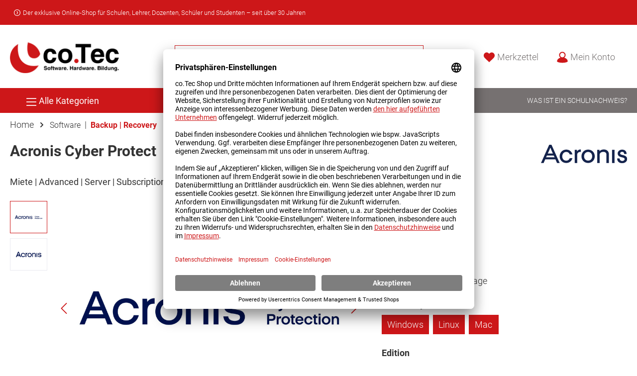

--- FILE ---
content_type: text/html; charset=UTF-8
request_url: https://www.cotec.de/acronis-cyber-protect-710007-0105194
body_size: 34076
content:

<!DOCTYPE html>

<html lang="de-DE"
      itemscope="itemscope"
      >

                            
    <head>
        
                		                                <meta charset="utf-8">
            
            <script>
            let gtmIsTrackingProductClicks = Boolean(), gtmContainerId = 'GTM-PCZSK5T', hasSWConsentSupport = Boolean(Number(0));
            window.wbmScriptIsSet = false;
        </script>
        <script type="text/javascript">
            window.dataLayer = window.dataLayer || [];
            window.dataLayer.push({"ecommerce":{"currencyCode":"EUR","detail":{"actionField":{"list":"Software f\u00fcr MAC"},"products":[{"category":"Software f\u00fcr MAC","price":579,"brand":"Acronis","id":"710007_0105194","name":"Acronis Cyber Protect","variant":"Renewal;ESD;Schulversion;Software\/Digitale Medien;Server;Mietlizenz;12 Monate;1 Lizenz, Preis pro Lizenz;deutsch;Renewal;Advanced;Linux;Mac;Windows"}]}},"google_tag_params":{"ecomm_prodid":"710007_0105194","ecomm_pagetype":"product"}});

                    </script>                <!-- WbmTagManagerEcomm Head Snippet Start -->
        <script id="wbmTagManger" type="text/javascript">
            function getCookie(name) {
                var cookieMatch = document.cookie.match(name + '=(.*?)(;|$)');
                return cookieMatch && decodeURI(cookieMatch[1]);
            }

            var gtmCookieSet = getCookie('wbm-tagmanager-enabled');
            
            var googleTag = function(w,d,s,l,i){w[l]=w[l]||[];w[l].push({'gtm.start':new Date().getTime(),event:'gtm.js'});var f=d.getElementsByTagName(s)[0],j=d.createElement(s),dl=l!='dataLayer'?'&l='+l:'';j.async=true;j.src='https://www.googletagmanager.com/gtm.js?id='+i+dl+'';f.parentNode.insertBefore(j,f);};
            

            if (hasSWConsentSupport && gtmCookieSet === null) {
                window.wbmGoogleTagmanagerId = gtmContainerId;
                window.wbmScriptIsSet = false;
                window.googleTag = googleTag;
            } else {
                window.wbmScriptIsSet = true;
                googleTag(window, document, 'script', 'dataLayer', gtmContainerId);
                googleTag = null;
            }
        </script><!-- WbmTagManagerEcomm Head Snippet End -->    
                            <meta name="viewport"
                      content="width=device-width, initial-scale=1, shrink-to-fit=no">
            
                                <meta name="author"
                      content=""/>
                <meta name="robots"
                      content="index,follow"/>
                <meta name="revisit-after"
                      content="15 days"/>
                <meta name="keywords"
                      content=""/>
                <meta name="description"
                      content="Acronis Cyber Protect - Diese Edition gibt es nur als Miet-Modell und sie enthält alle Funktionen von Acronis Cyber Backup und mehr: integrieren Sie Ihre Cyber Security- und Management-Fähigkeiten, optimieren Sie Ihre Schutzmaßnahmen und erreichen Sie ei…"/>
            

    
        <meta name="easycredit-widget-selector" content=".product-detail-buy .product-detail-tax-container" />
    
        <meta name="easycredit-amount" content="579" />
    
        <script type="module" src="https://ratenkauf.easycredit.de/api/resource/webcomponents/v3/easycredit-components/easycredit-components.esm.js" defer></script>
    

                    
                        <meta property="og:type" content="product"/>
        
                    <meta property="og:site_name" content="Der co.Tec Shop | co.Tec"/>
        
                    <meta property="og:url" content="https://www.cotec.de/acronis-cyber-protect-710007-0105194"/>
        
                                    <meta property="og:title" content="Acronis Cyber Protect | co.Tec Online-Shop"/>
                    
                                    <meta property="og:description" content="Acronis Cyber Protect - Diese Edition gibt es nur als Miet-Modell und sie enthält alle Funktionen von Acronis Cyber Backup und mehr: integrieren Sie Ihre Cyber Security- und Management-Fähigkeiten, optimieren Sie Ihre Schutzmaßnahmen und erreichen Sie ei…"/>
                    
                                    <meta property="og:image" content="https://www.cotec.de/media/13/e6/86/1716894035/Acronis_Cyber_Protection.jpg"/>
                    
                                    <meta property="product:brand" content="Acronis"/>
                    
                    <meta property="product:price" content="579,00 €"/>
        
                    <meta property="product:product_link" content="https://www.cotec.de/acronis-cyber-protect-710007-0105194"/>
        
                    <meta name="twitter:card" content="product"/>
        
                    <meta name="twitter:site" content="Der co.Tec Shop | co.Tec"/>
        
                                    <meta property="twitter:title" content="Acronis Cyber Protect | co.Tec Online-Shop"/>
                    
                                    <meta property="twitter:description" content="Acronis Cyber Protect - Diese Edition gibt es nur als Miet-Modell und sie enthält alle Funktionen von Acronis Cyber Backup und mehr: integrieren Sie Ihre Cyber Security- und Management-Fähigkeiten, optimieren Sie Ihre Schutzmaßnahmen und erreichen Sie ei…"/>
                    
                                    <meta property="twitter:image" content="https://www.cotec.de/media/13/e6/86/1716894035/Acronis_Cyber_Protection.jpg"/>
                        
                                <meta 
                      content="Der co.Tec Shop | co.Tec"/>
                <meta 
                      content=""/>
                <meta 
                      content="true"/>
                <meta 
                      content="https://www.cotec.de/media/d7/08/9d/1642080234/coTec_Logo.png"/>
            

    
                                                

		



    
        <!-- Custom html code --><meta name="google-site-verification" content="bZThKjJGkH081JyGiRhr740znfRP1z1EYmAVh0PK7a8" />


            
            <script type="application/ld+json">
            [{"@context":"https:\/\/schema.org\/","@type":"Product","name":"Acronis Cyber Protect","description":" Acronis Cyber Protect - Diese Edition <SPAN style=\"FONT-WEIGHT: bold\">gibt es nur als Miet-Modell <\/SPAN>und sie enth\u00e4lt alle Funktionen von Acronis Cyber Backup und mehr: integrieren Sie Ihre Cyber Security- und Management-F\u00e4higkeiten, optimieren Sie Ihre Schutzma\u00dfnahmen und erreichen Sie eine h\u00f6here Arbeitseffizienz.<BR><BR>W\u00e4hlen Sie die f\u00fcr Sie richtige Option: <SPAN style=\"FONT-WEIGHT: bold\">Standard oder Advanced?<\/SPAN><BR><BR><SPAN style=\"FONT-WEIGHT: bold\">Standard:<\/SPAN><BR><UL><LI>Alle Funktionen von Cyber Backup Standard inkl. aller Neuerungen bei: der Schwachstellenbewertung und der automatischen Erkennung von Maschinen und Remote-Installation der Agenten <LI>Antivirus &amp; Antimalware Protection <LI>Exploit-Pr\u00e4vention <LI>URL-Filterung und Website-Kategorisierung <LI>Verwaltung von Windows Defender Antivirus <LI>Verwaltung von Microsoft Security Essentials <LI>Bedrohungsfeed <LI>Remote-L\u00f6sung von Ger\u00e4ten <LI>\u00dcberwachung der Festplattenintegrit\u00e4t <LI>Data Protection-Karte <LI>Kontinuierliche Datensicherung (CDP)<\/LI><\/UL><BR><SPAN style=\"FONT-WEIGHT: bold\">Advanced:<\/SPAN><BR><UL><LI>Alle Funktionen von Cyber Protect Standard <LI>#CyberFit-Score (Bewertung des Schutzstatus) <LI>Backup im Forensik-Modus <LI>Backups nach Malware scannen <LI>Safe Recovery von Backups (Malware-freie Wiederherstellungen) <LI>Positivliste f\u00fcr Unternehmensapplikationen <LI>Gruppenverwaltung <LI>Freigegebene Schutzpl\u00e4ne <LI>Zentrale Planverwaltung (Bereich 'Pl\u00e4ne') <LI>Auslagerbare Datenverwaltung (separate Pl\u00e4ne f\u00fcr Replikation \/ Validierung \/ Bereinigung \/ Konvertierung zu VM) <LI>Dashboard-Konfiguration <LI>Berichte <LI>Blockchain-basierte Backup-Beglaubigung <LI>XenServer, KVM, RHV, Oracle VM server<\/LI><\/UL><BR><BR><SPAN style=\"FONT-WEIGHT: bold\">Server oder Virtal Host?<\/SPAN><BR><BR><SPAN style=\"FONT-WEIGHT: bold\">Server:<\/SPAN><BR><UL><LI>Acronis Cyber Backup Server ist eine anwenderfreundliche, effiziente und sichere Backup-L\u00f6sung, mit der Sie Ihre komplette Server-Umgebung sch\u00fctzen k\u00f6nnen. Mit nur wenigen einfachen Schritten k\u00f6nnen Sie Daten auf einem Speicherort Ihrer Wahl sichern und einzelne Dateien, Applikationen oder ein komplettes System in wenigen Sekunden wiederherstellen. <LI>Umfassende Data Protection f\u00fcr physische Server oder Cloud-Workloads (inkl. Unterst\u00fctzung f\u00fcr g\u00e4ngige Applikationen) <LI>Im Rahmen einer Subscritpion (Miete) immer inkl. Maintenance und Upgrades.<\/LI><\/UL><BR><SPAN style=\"FONT-WEIGHT: bold\">Virtual Host:<\/SPAN><BR><UL><LI>Acronis Cyber Backup ist die einfachste und schnellste Backup-L\u00f6sung zum Schutz Ihrer VMware vSphere-VMs und Hosts. Mit einer Touch-Screen-optimierten, webbasierten Management-Konsole ist Acronis Cyber Backup heute die fortschrittlichste Backup-L\u00f6sung f\u00fcr VMware vSphere auf dem Markt. <LI>Umfassender Schutz f\u00fcr virtuelle Hosts, einschlie\u00dflich unbegrenzter Anzahl virtueller Maschinen und Anwendungen auf dem lizenzierten Host. <LI>Im Rahmen einer Subscritpion (Miete) immer inkl. Maintenance und Upgrades.<\/LI><\/UL><BR>Sie werden rechtzeitig vor Ablauf der Nutzungszeit von uns und dem Hersteller informiert und k\u00f6nnen dann entscheiden, ob Sie verl\u00e4ngern wollen, oder ob sich die Software einfach abschalten soll.<BR><BR>Sollten Sie sich f\u00fcr weitere Optionen wie z.B. Universal License, Workstation, oder Windows Server Essentials interessieren, bitten wir Sie ein individuelles Angebot bei uns unter info@cotec.de anzufordern.<BR><BR><BR>Beim Kauf einer Lizenz oder eines Renewals erhalten Sie ein Lizenzzertifikat. Bitte registrieren Sie Ihr Produkt zur Nutzung in Ihrem Acronis Account.","sku":"710007_0105194","mpn":"SSAAHBLOG21","brand":{"@type":"Brand","name":"Acronis"},"image":["https:\/\/www.cotec.de\/media\/13\/e6\/86\/1716894035\/Acronis_Cyber_Protection.jpg","https:\/\/www.cotec.de\/media\/4e\/f3\/90\/1716894016\/Acronis-logo_1.jpg"],"offers":[{"@type":"Offer","availability":"https:\/\/schema.org\/OutOfStock","itemCondition":"https:\/\/schema.org\/NewCondition","priceCurrency":"EUR","priceValidUntil":"2025-12-02","seller":{"@type":"Organization","name":"co.Tec GmbH"},"url":"https:\/\/www.cotec.de\/acronis-cyber-protect-710007-0105194","price":579.0}]},{"@context":"https:\/\/schema.org","@type":"Organization","url":"https:\/\/www.cotec.de\/media\/20\/3e\/df\/1617954541\/coTec_neues_Logo_1.png"},{"@context":"https:\/\/schema.org","@type":"LocalBusiness","name":"co.Tec Gesellschaft f\u00fcr Softwaredistribution GmbH","url":"https:\/\/www.cotec.de","telephone":"08031 26 35-0","address":{"@type":"PostalAddress","streetAddress":"Traberhofstrasse 12","addressLocality":"Rosenheim","postalCode":"83026","addressCountry":"DE"},"openingHoursSpecification":[{"@type":"OpeningHoursSpecification","dayOfWeek":["Monday","Tuesday","Wednesday","Thursday","Friday"],"opens":"09:00","closes":"15:00"}],"priceRange":"\u20ac\u20ac\u20ac","image":"https:\/\/www.cotec.de\/media\/20\/3e\/df\/1617954541\/coTec_neues_Logo_1.png"}]
        </script>
        

                    <link rel="shortcut icon"
                  href="https://www.cotec.de/media/ee/65/e3/1617953944/favicon_25e17263e9f22b0ad799ad684de97d05.png">
        
                                <link rel="apple-touch-icon"
                  sizes="180x180"
                  href="https://www.cotec.de/media/ee/65/e3/1617953944/favicon_25e17263e9f22b0ad799ad684de97d05.png">
                    
                            
        <link rel="canonical" href="https://www.cotec.de/acronis-cyber-protect-710007-0105194" />
                    <title>Acronis Cyber Protect | co.Tec Online-Shop</title>
    
                  		                                                                <link rel="stylesheet"
                      href="https://www.cotec.de/theme/2231e001ed6c410334ccf6c1228f8df0/css/all.css?17501456661050652">
                                    

		




        
                <!-- Theme styles -->
    <style>body{background-image:url(https://www.cotec.de/media/a9/85/ee/1640068817/svg.svg);}</style>
    
            
        

        

        
                        <script>
        window.features = {"V6_5_0_0":false,"v6.5.0.0":false,"PERFORMANCE_TWEAKS":false,"performance.tweaks":false,"FEATURE_NEXT_1797":false,"feature.next.1797":false,"FEATURE_NEXT_16710":false,"feature.next.16710":false,"FEATURE_NEXT_13810":false,"feature.next.13810":false,"FEATURE_NEXT_13250":false,"feature.next.13250":false,"FEATURE_NEXT_17276":false,"feature.next.17276":false,"FEATURE_NEXT_16151":false,"feature.next.16151":false,"FEATURE_NEXT_16155":false,"feature.next.16155":false,"FEATURE_NEXT_19501":false,"feature.next.19501":false,"FEATURE_NEXT_15053":false,"feature.next.15053":false,"FEATURE_NEXT_18215":false,"feature.next.18215":false,"FEATURE_NEXT_15815":false,"feature.next.15815":false,"FEATURE_NEXT_14699":false,"feature.next.14699":false,"FEATURE_NEXT_15707":false,"feature.next.15707":false,"FEATURE_NEXT_14360":false,"feature.next.14360":false,"FEATURE_NEXT_15172":false,"feature.next.15172":false,"FEATURE_NEXT_14001":false,"feature.next.14001":false,"FEATURE_NEXT_7739":false,"feature.next.7739":false,"FEATURE_NEXT_16200":false,"feature.next.16200":false,"FEATURE_NEXT_13410":false,"feature.next.13410":false,"FEATURE_NEXT_15917":false,"feature.next.15917":false,"FEATURE_NEXT_15957":false,"feature.next.15957":false,"FEATURE_NEXT_13601":false,"feature.next.13601":false,"FEATURE_NEXT_16992":false,"feature.next.16992":false,"FEATURE_NEXT_7530":false,"feature.next.7530":false,"FEATURE_NEXT_16824":false,"feature.next.16824":false,"FEATURE_NEXT_16271":false,"feature.next.16271":false,"FEATURE_NEXT_15381":false,"feature.next.15381":false,"FEATURE_NEXT_17275":false,"feature.next.17275":false,"FEATURE_NEXT_17016":false,"feature.next.17016":false,"FEATURE_NEXT_16236":false,"feature.next.16236":false,"FEATURE_NEXT_16640":false,"feature.next.16640":false,"FEATURE_NEXT_17858":false,"feature.next.17858":false,"FEATURE_NEXT_6758":false,"feature.next.6758":false,"FEATURE_NEXT_19048":false,"feature.next.19048":false,"FEATURE_NEXT_19822":false,"feature.next.19822":false,"FEATURE_NEXT_18129":false,"feature.next.18129":false,"FEATURE_NEXT_19163":false,"feature.next.19163":false,"FEATURE_NEXT_18187":false,"feature.next.18187":false,"FEATURE_NEXT_17978":false,"feature.next.17978":false,"FEATURE_NEXT_11634":false,"feature.next.11634":false,"FEATURE_NEXT_21547":false,"feature.next.21547":false,"FEATURE_NEXT_22900":false,"feature.next.22900":false,"FEATURE_SWAGCMSEXTENSIONS_1":true,"feature.swagcmsextensions.1":true,"FEATURE_SWAGCMSEXTENSIONS_2":true,"feature.swagcmsextensions.2":true,"FEATURE_SWAGCMSEXTENSIONS_8":true,"feature.swagcmsextensions.8":true,"FEATURE_SWAGCMSEXTENSIONS_63":true,"feature.swagcmsextensions.63":true};
    </script>
        
                                            <script>
            
                (function (f,i,n,d,o,l,O,g,I,c){var V=[];var m=f.createElement("style");if(d){V.push(d)}if(c&&I.location.hash.indexOf("#search:")===0){V.push(c)}if(V.length>0){var Z=V.join(",");m.textContent=Z+"{opacity: 0;transition: opacity "+O+" ease-in-out;}."+o+" {opacity: 1 !important;}";I.flRevealContainers=function(){var a=f.querySelectorAll(Z);for(var T=0;T<a.length;T++){a[T].classList.add(o)}};setTimeout(I.flRevealContainers,l)}var W=g+"/config/"+i+"/main.js?usergrouphash="+n;var p=f.createElement("script");p.type="text/javascript";p.async=true;p.src=g+"/config/loader.min.js";var q=f.getElementsByTagName("script")[0];p.setAttribute("data-fl-main",W);q.parentNode.insertBefore(p,q);q.parentNode.insertBefore(m,p)})
            
            (document,'0856733E997F256DA47B566956976E97','a35e5e7d6e2b4b2d935f989cb4c17e24','.fl-navigation-result','fl-reveal',3000,'.3s','//cdn.findologic.com',window,'.fl-result');
        </script>

                    <style>
                .search-suggest.js-search-result {
                    display: none;
                }
            </style>
            
                            <!-- Usercentrics Integration byteNative -->
<script id="usercentrics-cmp" data-settings-id="yRzsdPpo4" data-language="de" src="https://app.usercentrics.eu/browser-ui/latest/loader.js" async> </script>
<link rel="preconnect" href="https://privacy-proxy.usercentrics.eu">

<meta data-privacy-proxy-server="https://privacy-proxy-server.usercentrics.eu">
<script type="application/javascript" src="https://privacy-proxy.usercentrics.eu/latest/uc-block.bundle.js"></script> 
                                                        

    


                            
            
                
                                    <script>
                    window.useDefaultCookieConsent = true;
                </script>
                    
            </head>

     <body class="is-ctl-product is-act-index themeware twt-strong twt-header-type-1 twt-full-width-boxed">

        	
    																																																																																																																																																																																																																																																																																																																																																																																																																																													    
						                                <noscript>
                <iframe src="https://www.googletagmanager.com/ns.html?id=GTM-PCZSK5T"
                        height="0" width="0" style="display:none;visibility:hidden"></iframe>
            </noscript>
                            <noscript class="noscript-main">
                
    <div role="alert"
         class="alert alert-info alert-has-icon">
                                                        <span class="icon icon-info">
                        <svg xmlns="http://www.w3.org/2000/svg" xmlns:xlink="http://www.w3.org/1999/xlink" width="24" height="24" viewBox="0 0 24 24"><defs><path d="M12 7c.5523 0 1 .4477 1 1s-.4477 1-1 1-1-.4477-1-1 .4477-1 1-1zm1 9c0 .5523-.4477 1-1 1s-1-.4477-1-1v-5c0-.5523.4477-1 1-1s1 .4477 1 1v5zm11-4c0 6.6274-5.3726 12-12 12S0 18.6274 0 12 5.3726 0 12 0s12 5.3726 12 12zM12 2C6.4772 2 2 6.4772 2 12s4.4772 10 10 10 10-4.4772 10-10S17.5228 2 12 2z" id="icons-default-info" /></defs><use xlink:href="#icons-default-info" fill="#758CA3" fill-rule="evenodd" /></svg>
        </span>                                    
                    <div class="alert-content-container">
                                                    
                                    <div class="alert-content">
                                                    Um unseren Shop in vollem Umfang nutzen zu können, empfehlen wir Ihnen Javascript in Ihrem Browser zu aktivieren.
                                            </div>
                
                                                                </div>
            </div>
            </noscript>
        

                
    
            		
				





	 					
	
	


	






		<section class="twt-usp-bar is-header is-small layout-1 top" data-twt-usps="1">

					<div class="twt-usp-bar-container">
				<div class="twt-usp-bar-items">
					






 



                            
            
                
                                    <div class="twt-usp-bar-item twt-usp-1 item-1">
                    <div class="item-icon">
                        
	<span class="icon icon-arrow-circle-right">
                        <svg xmlns="http://www.w3.org/2000/svg" xmlns:xlink="http://www.w3.org/1999/xlink" width="24" height="24" viewBox="0 0 24 24"><defs><path d="M12 0C5.3726 0 0 5.3726 0 12s5.3726 12 12 12 12-5.3726 12-12S18.6274 0 12 0zm10 12c0 5.5228-4.4772 10-10 10S2 17.5228 2 12 6.4772 2 12 2s10 4.4772 10 10zM10.1425 7.5145 12.8338 12l-2.6913 4.4855c-.2841.4736-.1306 1.0878.343 1.372.4736.2841 1.0878.1306 1.372-.343l3-5a1 1 0 0 0 0-1.029l-3-5c-.2842-.4736-.8984-.6271-1.372-.343-.4736.2842-.6271.8984-.343 1.372z" id="icons-default-arrow-circle-right" /></defs><use xlink:href="#icons-default-arrow-circle-right" fill="#758CA3" fill-rule="evenodd" /></svg>
        </span>	                    </div>
                    <div class="item-label">
                        <div class="item-title">Der exklusive Online-Shop für Schulen, Lehrer, Dozenten, Schüler und Studenten – seit über 30 Jahren</div>
                                            </div>
                </div>
                        
        
        
        
        
        				</div>

												
											</div>
		
	</section>
	
		            <header class="header-main">
                                    <div class="container">
                            
            	
				        <div class="row align-items-center header-row">
                            <div class="col-12 col-lg-auto header-logo-col">
                        <div class="header-logo-main">
                    <a class="header-logo-main-link"
               href="/"
               title="Zur Startseite wechseln">
                				                    <picture class="header-logo-picture">
                                                                                
                                                                            
                                                                                    <img src="https://www.cotec.de/media/d7/08/9d/1642080234/coTec_Logo.png"
                                     alt="Zur Startseite wechseln"
                                     class="img-fluid header-logo-main-img"/>
                                                                        </picture>
                
	
					
		            </a>
            </div>
                </div>
            
            	
				                <div class="col-12 order-2 col-sm order-sm-1 header-search-col">
                    <div class="row">
                        <div class="col-sm-auto d-none d-sm-block d-lg-none">
                                                            <div class="nav-main-toggle">
                                                                            <button class="btn nav-main-toggle-btn header-actions-btn"
                                                type="button"
                                                data-offcanvas-menu="true"
                                                aria-label="Menü">
                                            	<span class="icon icon-stack">
                        <svg xmlns="http://www.w3.org/2000/svg" xmlns:xlink="http://www.w3.org/1999/xlink" width="24" height="24" viewBox="0 0 24 24"><defs><path d="M3 13c-.5523 0-1-.4477-1-1s.4477-1 1-1h18c.5523 0 1 .4477 1 1s-.4477 1-1 1H3zm0-7c-.5523 0-1-.4477-1-1s.4477-1 1-1h18c.5523 0 1 .4477 1 1s-.4477 1-1 1H3zm0 14c-.5523 0-1-.4477-1-1s.4477-1 1-1h18c.5523 0 1 .4477 1 1s-.4477 1-1 1H3z" id="icons-default-stack" /></defs><use xlink:href="#icons-default-stack" fill="#758CA3" fill-rule="evenodd" /></svg>
        </span>		<span class="header-nav-main-toggle-label">
		Alle Kategorien
	</span>
                                        </button>
                                                                    </div>
                                                    </div>
                        <div class="col">
                            
                <div class="collapse"
         id="searchCollapse">
        <div class="header-search">
            <form action="/search"
                  method="get"
                  data-search-form="true"
                  data-search-widget-options='{&quot;searchWidgetMinChars&quot;:2}'
                  data-url="/suggest?search="
                  class="header-search-form">
                                                                <div class="input-group">
                                                    <input type="search"
                                   name="search"
                                   class="form-control header-search-input"
                                   autocomplete="off"
                                   autocapitalize="off"
                                   placeholder="Suche nach Produkten..."
                                   aria-label="Suche nach Produkten..."
                                   value=""
                            >
                        
                                                                                                                <div class="input-group-append">
                                    <button type="submit"
                                            class="btn header-search-btn"
                                            aria-label="Suchen">
                                        <span class="header-search-icon">
                                            <span class="icon icon-search">
                        <svg xmlns="http://www.w3.org/2000/svg" xmlns:xlink="http://www.w3.org/1999/xlink" width="24" height="24" viewBox="0 0 24 24"><defs><path d="M10.0944 16.3199 4.707 21.707c-.3905.3905-1.0237.3905-1.4142 0-.3905-.3905-.3905-1.0237 0-1.4142L8.68 14.9056C7.6271 13.551 7 11.8487 7 10c0-4.4183 3.5817-8 8-8s8 3.5817 8 8-3.5817 8-8 8c-1.8487 0-3.551-.627-4.9056-1.6801zM15 16c3.3137 0 6-2.6863 6-6s-2.6863-6-6-6-6 2.6863-6 6 2.6863 6 6 6z" id="icons-default-search" /></defs><use xlink:href="#icons-default-search" fill="#758CA3" fill-rule="evenodd" /></svg>
        </span>                                        </span>
                                    </button>
                                </div>
                                                                        </div>
                

          
                                </form>
        </div>
    </div>

                            </div>
                    </div>
                </div>
            
	
                            <div class="col-12 order-1 col-sm-auto order-sm-2 header-actions-col">
                    <div class="row no-gutters">
                                                 			
				
				
																							
			<div class="d-sm-none d-lg-block col">
		<div class="menu-button">
							<button class="btn nav-main-toggle-btn header-actions-btn"
						type="button"
						title="Alle Kategorien"
						data-offcanvas-menu="true"
						aria-label="Menü">
											<span class="icon icon-stack">
                        <svg xmlns="http://www.w3.org/2000/svg" xmlns:xlink="http://www.w3.org/1999/xlink" width="24" height="24" viewBox="0 0 24 24"><defs><path d="M3 13c-.5523 0-1-.4477-1-1s.4477-1 1-1h18c.5523 0 1 .4477 1 1s-.4477 1-1 1H3zm0-7c-.5523 0-1-.4477-1-1s.4477-1 1-1h18c.5523 0 1 .4477 1 1s-.4477 1-1 1H3zm0 14c-.5523 0-1-.4477-1-1s.4477-1 1-1h18c.5523 0 1 .4477 1 1s-.4477 1-1 1H3z" id="icons-default-stack" /></defs><use xlink:href="#icons-default-stack" fill="#758CA3" fill-rule="evenodd" /></svg>
        </span>															<span class="header-nav-main-toggle-label">
						Alle Kategorien
					</span>
				</button>
					</div>
	</div>

                        
                        		
		
					
					
	<div class="d-sm-none col-auto">
		  <div class="search-toggle">
				<button class="btn header-actions-btn search-toggle-btn js-search-toggle-btn collapsed"
						  type="button"
						  data-toggle="collapse"
						  data-target="#searchCollapse"
						  aria-expanded="false"
						  aria-controls="searchCollapse"
						  aria-label="Suchen">

										 <span class="header-search-toggle-icon">
						 <span class="icon icon-search">
                        <svg xmlns="http://www.w3.org/2000/svg" xmlns:xlink="http://www.w3.org/1999/xlink" width="24" height="24" viewBox="0 0 24 24"><defs><path d="M10.0944 16.3199 4.707 21.707c-.3905.3905-1.0237.3905-1.4142 0-.3905-.3905-.3905-1.0237 0-1.4142L8.68 14.9056C7.6271 13.551 7 11.8487 7 10c0-4.4183 3.5817-8 8-8s8 3.5817 8 8-3.5817 8-8 8c-1.8487 0-3.551-.627-4.9056-1.6801zM15 16c3.3137 0 6-2.6863 6-6s-2.6863-6-6-6-6 2.6863-6 6 2.6863 6 6 6z" id="icons-default-search" /></defs><use xlink:href="#icons-default-search" fill="#758CA3" fill-rule="evenodd" /></svg>
        </span>						 <span class="icon icon-x">
                        <svg xmlns="http://www.w3.org/2000/svg" xmlns:xlink="http://www.w3.org/1999/xlink" width="24" height="24" viewBox="0 0 24 24"><defs><path d="m10.5858 12-7.293-7.2929c-.3904-.3905-.3904-1.0237 0-1.4142.3906-.3905 1.0238-.3905 1.4143 0L12 10.5858l7.2929-7.293c.3905-.3904 1.0237-.3904 1.4142 0 .3905.3906.3905 1.0238 0 1.4143L13.4142 12l7.293 7.2929c.3904.3905.3904 1.0237 0 1.4142-.3906.3905-1.0238.3905-1.4143 0L12 13.4142l-7.2929 7.293c-.3905.3904-1.0237.3904-1.4142 0-.3905-.3906-.3905-1.0238 0-1.4143L10.5858 12z" id="icons-default-x" /></defs><use xlink:href="#icons-default-x" fill="#758CA3" fill-rule="evenodd" /></svg>
        </span>					 </span>

										 <span class="header-search-toggle-name">
						Suche
					 </span>
				</button>
		  </div>
	 </div>

                                                                                    <div class="col-auto">
                                    <div class="header-wishlist">
                                        <a class="btn header-wishlist-btn header-actions-btn"
                                           href="/wishlist"
                                           title="Merkzettel"
                                           aria-label="Merkzettel">
                                            			
					<span class="header-wishlist-icon">
				<span class="icon icon-heart">
                        <svg xmlns="http://www.w3.org/2000/svg" xmlns:xlink="http://www.w3.org/1999/xlink" width="24" height="24" viewBox="0 0 24 24"><defs><path d="M20.0139 12.2998c1.8224-1.8224 1.8224-4.7772 0-6.5996-1.8225-1.8225-4.7772-1.8225-6.5997 0L12 7.1144l-1.4142-1.4142c-1.8225-1.8225-4.7772-1.8225-6.5997 0-1.8224 1.8224-1.8224 4.7772 0 6.5996l7.519 7.519a.7.7 0 0 0 .9899 0l7.5189-7.519zm1.4142 1.4142-7.519 7.519c-1.0543 1.0544-2.7639 1.0544-3.8183 0L2.572 13.714c-2.6035-2.6035-2.6035-6.8245 0-9.428 2.6035-2.6035 6.8246-2.6035 9.4281 0 2.6035-2.6035 6.8246-2.6035 9.428 0 2.6036 2.6035 2.6036 6.8245 0 9.428z" id="icons-default-heart" /></defs><use xlink:href="#icons-default-heart" fill="#758CA3" fill-rule="evenodd" /></svg>
        </span>			</span>
		
							<span class="header-wishlist-name">
				Merkzettel
			</span>
		
		
		
		<span class="badge badge-primary header-wishlist-badge"
			  id="wishlist-basket"
			  data-wishlist-storage="true"
			  data-wishlist-storage-options="{&quot;listPath&quot;:&quot;\/wishlist\/list&quot;,&quot;mergePath&quot;:&quot;\/wishlist\/merge&quot;,&quot;tokenMergePath&quot;:&quot;c.AIsjfzFwZYtQ5_eVPmQWG7GU16j9xOd2QKdpPFHs1Os.c8lSFAQSSLxkoq7aZCFiKPChj92zpqIhD8wcUmWIl7NP0RMqdTEzxTOkpg&quot;,&quot;pageletPath&quot;:&quot;\/wishlist\/merge\/pagelet&quot;,&quot;tokenPageletPath&quot;:&quot;c7.4fZm5D1BAeQ7C531D4Hrc4RiJLV_QZNJaC9HQ4FaSNo.g6ENiHYiZo1USMKBW_KFG9YvRvhNK_Z7DWRxB_QyPa-XslOteRBsnHVSzA&quot;}"
			  data-wishlist-widget="true"
			  data-wishlist-widget-options="{&quot;showCounter&quot;:true}"
		></span>
	                                        </a>
                                    </div>
                                </div>
                                                    
                                                    <div class="col-auto">
                                <div class="account-menu">
                                        <div class="dropdown">
        					<button class="btn account-menu-btn header-actions-btn" title="Mein Konto"
				type="button"
				id="accountWidget"
				data-offcanvas-account-menu="true"
				data-toggle="dropdown"
				aria-haspopup="true"
				aria-expanded="false"
				aria-label="Mein Konto"
				title="Mein Konto">
						<span class="header-account-icon">
				<span class="icon icon-avatar">
                        <svg xmlns="http://www.w3.org/2000/svg" xmlns:xlink="http://www.w3.org/1999/xlink" width="24" height="24" viewBox="0 0 24 24"><defs><path d="M12 3C9.7909 3 8 4.7909 8 7c0 2.2091 1.7909 4 4 4 2.2091 0 4-1.7909 4-4 0-2.2091-1.7909-4-4-4zm0-2c3.3137 0 6 2.6863 6 6s-2.6863 6-6 6-6-2.6863-6-6 2.6863-6 6-6zM4 22.099c0 .5523-.4477 1-1 1s-1-.4477-1-1V20c0-2.7614 2.2386-5 5-5h10.0007c2.7614 0 5 2.2386 5 5v2.099c0 .5523-.4477 1-1 1s-1-.4477-1-1V20c0-1.6569-1.3431-3-3-3H7c-1.6569 0-3 1.3431-3 3v2.099z" id="icons-default-avatar" /></defs><use xlink:href="#icons-default-avatar" fill="#758CA3" fill-rule="evenodd" /></svg>
        </span>			</span>
						<span class="header-account-name">
				Mein Konto
			</span>
								</button>
	
                    <div class="dropdown-menu dropdown-menu-right account-menu-dropdown js-account-menu-dropdown"
                 aria-labelledby="accountWidget">
                

        
                                                        <button class="btn btn-light offcanvas-close js-offcanvas-close btn-block sticky-top">
                                                    <span class="icon icon-x icon-sm">
                        <svg xmlns="http://www.w3.org/2000/svg" xmlns:xlink="http://www.w3.org/1999/xlink" width="24" height="24" viewBox="0 0 24 24"><defs><path d="m10.5858 12-7.293-7.2929c-.3904-.3905-.3904-1.0237 0-1.4142.3906-.3905 1.0238-.3905 1.4143 0L12 10.5858l7.2929-7.293c.3905-.3904 1.0237-.3904 1.4142 0 .3905.3906.3905 1.0238 0 1.4143L13.4142 12l7.293 7.2929c.3904.3905.3904 1.0237 0 1.4142-.3906.3905-1.0238.3905-1.4143 0L12 13.4142l-7.2929 7.293c-.3905.3904-1.0237.3904-1.4142 0-.3905-.3906-.3905-1.0238 0-1.4143L10.5858 12z" id="icons-default-x" /></defs><use xlink:href="#icons-default-x" fill="#758CA3" fill-rule="evenodd" /></svg>
        </span>                        
                                                    Menü schließen
                                            </button>
                
    
                    <div class="offcanvas-content-container">
                <div class="account-menu">
                                    <div class="dropdown-header account-menu-header">
                    Mein Konto
                </div>
                    
                                            
                        
                                        
            
            
            <div class="account-menu-login">
                <form action="/account/login" rel="nofollow"
                      method="get">

                                                                            
                
                
                                            <input type="hidden"
                               name="redirectTo"
                               value="frontend.detail.page">
                    
                    <input type="hidden"
                           name="redirectParameters"
                           data-redirect-parameters="true"
                           value='{&quot;productId&quot;:&quot;1c9f66a103a240de9526a05c4a23a8b6&quot;,&quot;isRedirect&quot;:true}'>

                            
                    
                                            <button class="btn btn-primary account-menu-login-button"
                                title="Anmelden">
                            Anmelden
                        </button>
                    
                    <div class="account-menu-register">
                        
                                                    
                                                    
                        oder
                        <a rel="nofollow" href="/account/login?redirectTo=frontend.detail.page&amp;redirectParameters=%7B%22productId%22:%221c9f66a103a240de9526a05c4a23a8b6%22,%22isRedirect%22:true,%22isRegister%22:true%7D"
                           title="registrieren">
                            registrieren
                        </a>
                    </div>
                </form>
            </div>
            
                    <div class="account-menu-links">
                    <div class="header-account-menu">
        <div class="card account-menu-inner">
                                        
                                                <div class="list-group list-group-flush account-aside-list-group">
                                                                                            <a href="/account"
                                   title="Übersicht"
                                   class="list-group-item list-group-item-action account-aside-item">
                                    Übersicht
                                </a>
                            
                                                            <a href="/account/profile"
                                   title="Persönliches Profil"
                                   class="list-group-item list-group-item-action account-aside-item">
                                    Persönliches Profil
                                </a>
                            
                                                            <a href="/account/address"
                                   title="Adressen"
                                   class="list-group-item list-group-item-action account-aside-item">
                                    Adressen
                                </a>
                            
                                                            <a href="/account/payment"
                                   title="Zahlungsarten"
                                   class="list-group-item list-group-item-action account-aside-item">
                                    Zahlungsarten
                                </a>
                            
                                                            <a href="/account/order"
                                   title="Bestellungen"
                                   class="list-group-item list-group-item-action account-aside-item">
                                    Bestellungen
                                </a>
                                                    

                        <a
                href="/EasyCoupon/list"
                title="Meine Gutscheine"
                class="list-group-item list-group-item-action account-aside-item"
            >
                Meine Gutscheine
            </a>
            


            <a href="/dvsn/ticket-system/list"
           title="Meine Tickets"
           class="list-group-item list-group-item-action account-aside-item">
            Meine Tickets
        </a>
                        </div>
                            
                <a href="/spass/edit"
       title="Schulnachweis"
       class="list-group-item list-group-item-action account-aside-item">
        Schulnachweis
    </a>

                                
        </div>
    </div>
            </div>
            </div>
        </div>
                </div>
            </div>
                                </div>
                            </div>
                        
                                                    <div class="col-auto">
                                <div class="header-cart"
                                     data-offcanvas-cart="true">
                                    <a class="btn header-cart-btn header-actions-btn"
                                       href="/checkout/cart"
                                       data-cart-widget="true"
                                       title="Warenkorb"
                                       aria-label="Warenkorb">
                                        			<span class="header-cart-icon">
			<span class="icon icon-bag">
                        <svg xmlns="http://www.w3.org/2000/svg" xmlns:xlink="http://www.w3.org/1999/xlink" width="24" height="24" viewBox="0 0 24 24"><defs><path d="M5.892 3c.5523 0 1 .4477 1 1s-.4477 1-1 1H3.7895a1 1 0 0 0-.9986.9475l-.7895 15c-.029.5515.3946 1.0221.9987 1.0525h17.8102c.5523 0 1-.4477.9986-1.0525l-.7895-15A1 1 0 0 0 20.0208 5H17.892c-.5523 0-1-.4477-1-1s.4477-1 1-1h2.1288c1.5956 0 2.912 1.249 2.9959 2.8423l.7894 15c.0035.0788.0035.0788.0042.1577 0 1.6569-1.3432 3-3 3H3c-.079-.0007-.079-.0007-.1577-.0041-1.6546-.0871-2.9253-1.499-2.8382-3.1536l.7895-15C.8775 4.249 2.1939 3 3.7895 3H5.892zm4 2c0 .5523-.4477 1-1 1s-1-.4477-1-1V3c0-1.6569 1.3432-3 3-3h2c1.6569 0 3 1.3431 3 3v2c0 .5523-.4477 1-1 1s-1-.4477-1-1V3c0-.5523-.4477-1-1-1h-2c-.5523 0-1 .4477-1 1v2z" id="icons-default-bag" /></defs><use xlink:href="#icons-default-bag" fill="#758CA3" fill-rule="evenodd" /></svg>
        </span>		</span>

				<span class="header-cart-name">
			Warenkorb
		</span>

				<span class="header-cart-total">
			0,00 €*
		</span>
	                                    </a>
                                </div>
                            </div>
                                            </div>
                </div>
                    </div>
    
	
                    <div class="top-bar d-none d-lg-block">
            <nav class="top-bar-nav">
                                                
                                
                                
                                                                        
                                                                                                                                        
                <div class="d-sm-none d-lg-block col">
                    <div class="menu-button">
                                                    <button class="btn nav-main-toggle-btn header-actions-btn"
                                    type="button"
                                    title="Alle Kategorien"
                                    data-offcanvas-menu="true"
                                    aria-label="Menü">
                                                                    <span class="icon icon-stack">
                        <svg xmlns="http://www.w3.org/2000/svg" xmlns:xlink="http://www.w3.org/1999/xlink" width="24" height="24" viewBox="0 0 24 24"><defs><path d="M3 13c-.5523 0-1-.4477-1-1s.4477-1 1-1h18c.5523 0 1 .4477 1 1s-.4477 1-1 1H3zm0-7c-.5523 0-1-.4477-1-1s.4477-1 1-1h18c.5523 0 1 .4477 1 1s-.4477 1-1 1H3zm0 14c-.5523 0-1-.4477-1-1s.4477-1 1-1h18c.5523 0 1 .4477 1 1s-.4477 1-1 1H3z" id="icons-default-stack" /></defs><use xlink:href="#icons-default-stack" fill="#758CA3" fill-rule="evenodd" /></svg>
        </span>                                                                                                <span class="header-nav-main-toggle-label">
						Alle Kategorien
					</span>
                            </button>
                                            </div>
                </div>
                
                                                                                            
                                        
                                                                                            
                                        
                                                                                                    

			<div class="top-bar-nav-item top-bar-menu-list">
			
												<a class="top-bar-list-item" href="https://www.cotec.de/Was-ist-ein-Schulnachweis/" title="Was ist ein Schulnachweis?">Was ist ein Schulnachweis?</a>
					</div>
	                                                </nav>
        </div>
                            </div>
                            </header>
        

		


        
		
										<div class="nav-main">
									<div class="container">

																											<div id="sticky-logo" class="d-none">
									<a class="sticky-logo-main-link" href="/" title="Zur Startseite wechseln">
										<picture>

																																		<img src="https://www.cotec.de/media/ee/65/e3/1617953944/favicon_25e17263e9f22b0ad799ad684de97d05.png" alt="Zur Startseite wechseln" />
											
																																													
										</picture>
									</a>
								</div>
													
																											<div id="sticky-nav-main-toggle" class="d-none">
									<div class="menu-button">
										<button class="btn nav-main-toggle-btn header-actions-btn"	type="button" title="Alle Kategorien" data-offcanvas-menu="true" aria-label="Menü">
										<span class="icon icon-stack">
                        <svg xmlns="http://www.w3.org/2000/svg" xmlns:xlink="http://www.w3.org/1999/xlink" width="24" height="24" viewBox="0 0 24 24"><defs><path d="M3 13c-.5523 0-1-.4477-1-1s.4477-1 1-1h18c.5523 0 1 .4477 1 1s-.4477 1-1 1H3zm0-7c-.5523 0-1-.4477-1-1s.4477-1 1-1h18c.5523 0 1 .4477 1 1s-.4477 1-1 1H3zm0 14c-.5523 0-1-.4477-1-1s.4477-1 1-1h18c.5523 0 1 .4477 1 1s-.4477 1-1 1H3z" id="icons-default-stack" /></defs><use xlink:href="#icons-default-stack" fill="#758CA3" fill-rule="evenodd" /></svg>
        </span>																				<span class="header-nav-main-toggle-label">
											Alle Kategorien
										</span>
										</button>
									</div>
								</div>
													
																			<span id="js-sticky-cart-position" class="d-none"></span>
						
																			<span id="js-sticky-search-position" class="d-none"></span>
											</div>

										                    					                
							</div>
		
	
	
		
		
                                    <div class="d-none js-navigation-offcanvas-initial-content">
                                            

        
                                                        <button class="btn btn-light offcanvas-close js-offcanvas-close btn-block sticky-top">
                                                    <span class="icon icon-x icon-sm">
                        <svg xmlns="http://www.w3.org/2000/svg" xmlns:xlink="http://www.w3.org/1999/xlink" width="24" height="24" viewBox="0 0 24 24"><defs><path d="m10.5858 12-7.293-7.2929c-.3904-.3905-.3904-1.0237 0-1.4142.3906-.3905 1.0238-.3905 1.4143 0L12 10.5858l7.2929-7.293c.3905-.3904 1.0237-.3904 1.4142 0 .3905.3906.3905 1.0238 0 1.4143L13.4142 12l7.293 7.2929c.3904.3905.3904 1.0237 0 1.4142-.3906.3905-1.0238.3905-1.4143 0L12 13.4142l-7.2929 7.293c-.3905.3904-1.0237.3904-1.4142 0-.3905-.3906-.3905-1.0238 0-1.4143L10.5858 12z" id="icons-default-x" /></defs><use xlink:href="#icons-default-x" fill="#758CA3" fill-rule="evenodd" /></svg>
        </span>                        
                                                    Menü schließen
                                            </button>
                
    
                    <div class="offcanvas-content-container">
                        <nav class="nav navigation-offcanvas-actions">
                                
                
                                
                        </nav>
    
    
    <div class="navigation-offcanvas-container js-navigation-offcanvas">
        <div class="navigation-offcanvas-overlay-content js-navigation-offcanvas-overlay-content">
                                <a class="nav-item nav-link is-home-link navigation-offcanvas-link js-navigation-offcanvas-link"
       href="/widgets/menu/offcanvas"
       
       title="Zeige alle Kategorien">
                    <span class="navigation-offcanvas-link-icon js-navigation-offcanvas-loading-icon">
                <span class="icon icon-stack">
                        <svg xmlns="http://www.w3.org/2000/svg" xmlns:xlink="http://www.w3.org/1999/xlink" width="24" height="24" viewBox="0 0 24 24"><defs><path d="M3 13c-.5523 0-1-.4477-1-1s.4477-1 1-1h18c.5523 0 1 .4477 1 1s-.4477 1-1 1H3zm0-7c-.5523 0-1-.4477-1-1s.4477-1 1-1h18c.5523 0 1 .4477 1 1s-.4477 1-1 1H3zm0 14c-.5523 0-1-.4477-1-1s.4477-1 1-1h18c.5523 0 1 .4477 1 1s-.4477 1-1 1H3z" id="icons-default-stack" /></defs><use xlink:href="#icons-default-stack" fill="#758CA3" fill-rule="evenodd" /></svg>
        </span>            </span>
            <span >
                Zeige alle Kategorien
            </span>
            </a>

                    <a class="nav-item nav-link navigation-offcanvas-headline"
       href="https://www.cotec.de/Software/Backup-Recovery/"
              >
                    <span >
                Backup | Recovery
            </span>
            </a>

                    
<a class="nav-item nav-link is-back-link navigation-offcanvas-link js-navigation-offcanvas-link"
   href="/widgets/menu/offcanvas?navigationId=9776804782784031bb4d1be56b05e10f"
   
   title="Zurück">
            <span class="navigation-offcanvas-link-icon js-navigation-offcanvas-loading-icon">
                            <span class="icon icon-arrow-medium-left icon-sm">
                        <svg xmlns="http://www.w3.org/2000/svg" xmlns:xlink="http://www.w3.org/1999/xlink" width="16" height="16" viewBox="0 0 16 16"><defs><path id="icons-solid-arrow-medium-left" d="M4.7071 5.2929c-.3905-.3905-1.0237-.3905-1.4142 0-.3905.3905-.3905 1.0237 0 1.4142l4 4c.3905.3905 1.0237.3905 1.4142 0l4-4c.3905-.3905.3905-1.0237 0-1.4142-.3905-.3905-1.0237-.3905-1.4142 0L8 8.5858l-3.2929-3.293z" /></defs><use transform="matrix(0 -1 -1 0 16 16)" xlink:href="#icons-solid-arrow-medium-left" fill="#758CA3" fill-rule="evenodd" /></svg>
        </span>                    </span>

        <span >
            Zurück
        </span>
    </a>
            
            <ul class="list-unstyled navigation-offcanvas-list">
                                    <li class="navigation-offcanvas-list-item">
            <a class="nav-item nav-link navigation-offcanvas-link is-current-category"
           href="https://www.cotec.de/Software/Backup-Recovery/"
           
                      title="Backup | Recovery">
                            <span >
                    Backup | Recovery anzeigen
                </span>
                    </a>
    </li>
                
                                            </ul>
        </div>
    </div>
        </div>
                                        </div>
                    
                    <main class="content-main">
                
                        <div class="flashbags container">
                                            </div>
                

    

                                                <div class="container">
                                                    <div class="container-main">
                                                            
                                                                                                                                        
                    <nav aria-label="breadcrumb">
                            <ol class="breadcrumb"
            itemscope
            >

                                            
                                
                                
                                            
                                                        
                        
        
                                    <a class="dreisc-seo--home-breadcrumb" href="/">
        Home
    </a>

    <div class="breadcrumb-placeholder">
        <span class="icon icon-arrow-medium-right icon-fluid">
                        <svg xmlns="http://www.w3.org/2000/svg" xmlns:xlink="http://www.w3.org/1999/xlink" width="16" height="16" viewBox="0 0 16 16"><defs><path id="icons-solid-arrow-medium-right" d="M4.7071 5.2929c-.3905-.3905-1.0237-.3905-1.4142 0-.3905.3905-.3905 1.0237 0 1.4142l4 4c.3905.3905 1.0237.3905 1.4142 0l4-4c.3905-.3905.3905-1.0237 0-1.4142-.3905-.3905-1.0237-.3905-1.4142 0L8 8.5858l-3.2929-3.293z" /></defs><use transform="rotate(-90 8 8)" xlink:href="#icons-solid-arrow-medium-right" fill="#758CA3" fill-rule="evenodd" /></svg>
        </span>    </div>
            
                    <li class="breadcrumb-item"
    >
            <a href="https://www.cotec.de/Software/"
           class="breadcrumb-link "
           title="Software"
                      >
            <link 
                  href="https://www.cotec.de/Software/"/>
            <span class="breadcrumb-title" >Software</span>
        </a>
        <meta  content="9776804782784031bb4d1be56b05e10f"/>
    </li>
    
                        

                                        <div class="breadcrumb-placeholder">
                                    <span class="text pipe">|</span>
                            </div>
            
                                            
                        
        
                        
                    <li class="breadcrumb-item"
    aria-current="page">
            <a href="https://www.cotec.de/Software/Backup-Recovery/"
           class="breadcrumb-link  is-active"
           title="Backup | Recovery"
                      >
            <link 
                  href="https://www.cotec.de/Software/Backup-Recovery/"/>
            <span class="breadcrumb-title" >Backup | Recovery</span>
        </a>
        <meta  content="18ccf0e60b3740b1b7cf054c4e4008b8"/>
    </li>
    
                        

                                
                    </ol>
                </nav>
            
                                    
        <div class="product-detail"
             itemscope
             >
                                                <div class="product-detail-content">
                                                    <div class="row align-items-center product-detail-headline">
                                
            <div class="col product-detail-name-container order-md-1 order-2">
                            <h1 class="product-detail-name"
                    >
                    Acronis Cyber Protect
                </h1>
                    </div>
    
                        <div class="col-md-auto product-detail-manufacturer order-1">
                                                
            <a href="https://www.cotec.de/acronis/"
           class="product-detail-manufacturer-link"
           title="Acronis">
                                                <img src="https://www.cotec.de/media/55/ac/38/1617954151/acronis.png"
                         class="product-detail-manufacturer-logo"
                         alt="Acronis"/>
                                    </a>
                    
                       </div>
            
                            </div>
                        
                        
                                                    <div class="row product-detail-main">
                                    <div class="col-lg-7 product-detail-media">
          <div class="product-subtitle">
         Miete | Advanced | Server | Subscription | Renewal | 12 Monate </div>
                                    
    
        
            
    
    
    
    
    <div class="cms-element-">
                    
                
                                    
                                                        
                                    <div class="row gallery-slider-row is-loading js-gallery-zoom-modal-container"
                                                            data-magnifier="true"
                                                                                                                    data-gallery-slider="true"
                                data-gallery-slider-options='{&quot;slider&quot;:{&quot;navPosition&quot;:&quot;bottom&quot;,&quot;speed&quot;:500,&quot;gutter&quot;:5,&quot;controls&quot;:true,&quot;autoHeight&quot;:false,&quot;startIndex&quot;:1},&quot;thumbnailSlider&quot;:{&quot;items&quot;:5,&quot;slideBy&quot;:4,&quot;controls&quot;:true,&quot;startIndex&quot;:1,&quot;responsive&quot;:{&quot;xs&quot;:{&quot;enabled&quot;:false,&quot;controls&quot;:false},&quot;sm&quot;:{&quot;enabled&quot;:false,&quot;controls&quot;:false},&quot;md&quot;:{&quot;axis&quot;:&quot;vertical&quot;},&quot;lg&quot;:{&quot;axis&quot;:&quot;vertical&quot;},&quot;xl&quot;:{&quot;axis&quot;:&quot;vertical&quot;}}}}'
                            >

                                                    <div class="gallery-slider-col col order-1 order-md-2"
                                 data-zoom-modal="true">
                                                                <div class="base-slider gallery-slider">
                                                    






<div class="twt-product-detail-badges product-badges is-media"><div><span class="badge badge-info badge-shipping-free twt-badge-shipping-free">
                                Versandkostenfrei
            </span></div></div>    
                                                                                                                                                                                                <div class="gallery-slider-container"
                                                         data-gallery-slider-container="true">
                                                                                                                                                                                                                                                        <div class="gallery-slider-item-container">
                                                                        <div class="gallery-slider-item is-contain js-magnifier-container" style="min-height: 430px">
                                                                            
                                                                                                                                                                                                                                        
                                                                                                                                                                                                                                        
                                                                            
                    
                        
            
    
    
    
                
        
                
                    
            <img src="https://www.cotec.de/media/13/e6/86/1716894035/Acronis_Cyber_Protection.jpg"                             srcset="https://www.cotec.de/thumbnail/13/e6/86/1716894035/Acronis_Cyber_Protection_1920x1920.jpg 1920w, https://www.cotec.de/thumbnail/13/e6/86/1716894035/Acronis_Cyber_Protection_800x800.jpg 800w, https://www.cotec.de/thumbnail/13/e6/86/1716894035/Acronis_Cyber_Protection_400x400.jpg 400w"                                          class="img-fluid gallery-slider-image magnifier-image js-magnifier-image" alt="Acronis Cyber Protect" title="Acronis Cyber Protect" data-full-image="https://www.cotec.de/media/13/e6/86/1716894035/Acronis_Cyber_Protection.jpg" data-object-fit="contain"         />
                                                                            </div>
                                                                    </div>
                                                                                                                                                                                                                                                                <div class="gallery-slider-item-container">
                                                                        <div class="gallery-slider-item is-contain js-magnifier-container" style="min-height: 430px">
                                                                            
                                                                                                                                                                                                                                        
                                                                                                                                                                                                                                        
                                                                            
                    
                        
            
    
    
    
                
        
                
                    
            <img src="https://www.cotec.de/media/4e/f3/90/1716894016/Acronis-logo_1.jpg"                             srcset="https://www.cotec.de/thumbnail/4e/f3/90/1716894016/Acronis-logo_1_1920x1920.jpg 1920w, https://www.cotec.de/thumbnail/4e/f3/90/1716894016/Acronis-logo_1_800x800.jpg 800w, https://www.cotec.de/thumbnail/4e/f3/90/1716894016/Acronis-logo_1_400x400.jpg 400w"                                          class="img-fluid gallery-slider-image magnifier-image js-magnifier-image" alt="Acronis Cyber Protect" title="Acronis Cyber Protect" data-full-image="https://www.cotec.de/media/4e/f3/90/1716894016/Acronis-logo_1.jpg" data-object-fit="contain"         />
                                                                            </div>
                                                                    </div>
                                                                                                                                                                                                                                        </div>
                                                
                                                                                                                                                            <div class="gallery-slider-controls"
                                                             data-gallery-slider-controls="true">
                                                                                                                                                                                                <button class="base-slider-controls-prev gallery-slider-controls-prev is-nav-prev-inside"
                                                                            aria-label="Vorheriges">
                                                                                                                                                    <span class="icon icon-arrow-head-left">
                        <svg xmlns="http://www.w3.org/2000/svg" xmlns:xlink="http://www.w3.org/1999/xlink" width="24" height="24" viewBox="0 0 24 24"><defs><path id="icons-default-arrow-head-left" d="m12.5 7.9142 10.2929 10.293c.3905.3904 1.0237.3904 1.4142 0 .3905-.3906.3905-1.0238 0-1.4143l-11-11c-.3905-.3905-1.0237-.3905-1.4142 0l-11 11c-.3905.3905-.3905 1.0237 0 1.4142.3905.3905 1.0237.3905 1.4142 0L12.5 7.9142z" /></defs><use transform="matrix(0 1 1 0 .5 -.5)" xlink:href="#icons-default-arrow-head-left" fill="#758CA3" fill-rule="evenodd" /></svg>
        </span>                                                                                                                                            </button>
                                                                
                                                                                                                                    <button class="base-slider-controls-next gallery-slider-controls-next is-nav-next-inside"
                                                                            aria-label="Nächstes">
                                                                                                                                                    <span class="icon icon-arrow-head-right">
                        <svg xmlns="http://www.w3.org/2000/svg" xmlns:xlink="http://www.w3.org/1999/xlink" width="24" height="24" viewBox="0 0 24 24"><defs><path id="icons-default-arrow-head-right" d="m11.5 7.9142 10.2929 10.293c.3905.3904 1.0237.3904 1.4142 0 .3905-.3906.3905-1.0238 0-1.4143l-11-11c-.3905-.3905-1.0237-.3905-1.4142 0l-11 11c-.3905.3905-.3905 1.0237 0 1.4142.3905.3905 1.0237.3905 1.4142 0L11.5 7.9142z" /></defs><use transform="rotate(90 11.5 12)" xlink:href="#icons-default-arrow-head-right" fill="#758CA3" fill-rule="evenodd" /></svg>
        </span>                                                                                                                                            </button>
                                                                                                                                                                                    </div>
                                                                                                                                                                                                                            

        
                                                                                                                        <div class="base-slider-dots ">
                                                                                                                                                                                                                        <button class="base-slider-dot"
                                                                    data-nav-dot="1"
                                                                    tabindex="-1"></button>
                                                                                                                                                                                                                                <button class="base-slider-dot"
                                                                    data-nav-dot="2"
                                                                    tabindex="-1"></button>
                                                                                                                                                                                                        </div>
                                                                                                            </div>
                            </div>
                        
                                                                                    <div class="gallery-slider-thumbnails-col col-0 col-md-auto order-2 order-md-1 is-left">
                                    <div class="gallery-slider-thumbnails-container">
                                                                                    <div class="gallery-slider-thumbnails"
                                                 data-gallery-slider-thumbnails="true">
                                                                                                                                                                                                                        <div class="gallery-slider-thumbnails-item">
                                                                                                                                    <div class="gallery-slider-thumbnails-item-inner">
                                                                        
                                                                                                                                                                                                                            
                                                                        
                    
                        
            
    
    
    
                
        
                
                    
            <img src="https://www.cotec.de/media/13/e6/86/1716894035/Acronis_Cyber_Protection.jpg"                             srcset="https://www.cotec.de/thumbnail/13/e6/86/1716894035/Acronis_Cyber_Protection_1920x1920.jpg 1920w, https://www.cotec.de/thumbnail/13/e6/86/1716894035/Acronis_Cyber_Protection_800x800.jpg 800w, https://www.cotec.de/thumbnail/13/e6/86/1716894035/Acronis_Cyber_Protection_400x400.jpg 400w"                                 sizes="200px"
                                         class="gallery-slider-thumbnails-image" alt="Acronis Cyber Protect" title="Acronis Cyber Protect"         />
                                                                        </div>
                                                                                                                            </div>
                                                                                                                                                                                                                                <div class="gallery-slider-thumbnails-item">
                                                                                                                                    <div class="gallery-slider-thumbnails-item-inner">
                                                                        
                                                                                                                                                                                                                            
                                                                        
                    
                        
            
    
    
    
                
        
                
                    
            <img src="https://www.cotec.de/media/4e/f3/90/1716894016/Acronis-logo_1.jpg"                             srcset="https://www.cotec.de/thumbnail/4e/f3/90/1716894016/Acronis-logo_1_1920x1920.jpg 1920w, https://www.cotec.de/thumbnail/4e/f3/90/1716894016/Acronis-logo_1_800x800.jpg 800w, https://www.cotec.de/thumbnail/4e/f3/90/1716894016/Acronis-logo_1_400x400.jpg 400w"                                 sizes="200px"
                                         class="gallery-slider-thumbnails-image" alt="Acronis Cyber Protect" title="Acronis Cyber Protect"         />
                                                                        </div>
                                                                                                                            </div>
                                                                                                                                                                                                        </div>
                                        
                                                                                    <div data-thumbnail-slider-controls="true" class="gallery-slider-thumbnails-controls">
                                                                                                    <button class="base-slider-controls-prev gallery-slider-thumbnails-controls-prev">
                                                                                                                    <span class="icon icon-arrow-head-up">
                        <svg xmlns="http://www.w3.org/2000/svg" xmlns:xlink="http://www.w3.org/1999/xlink" width="24" height="24" viewBox="0 0 24 24"><defs><path id="icons-default-arrow-head-up" d="m12 7.4142 10.2929 10.293c.3905.3904 1.0237.3904 1.4142 0 .3905-.3906.3905-1.0238 0-1.4143l-11-11c-.3905-.3905-1.0237-.3905-1.4142 0l-11 11c-.3905.3905-.3905 1.0237 0 1.4142.3905.3905 1.0237.3905 1.4142 0L12 7.4142z" /></defs><use xlink:href="#icons-default-arrow-head-up" fill="#758CA3" fill-rule="evenodd" /></svg>
        </span>                                                                                                            </button>
                                                
                                                                                                    <button class="base-slider-controls-next gallery-slider-thumbnails-controls-next">
                                                                                                                    <span class="icon icon-arrow-head-down">
                        <svg xmlns="http://www.w3.org/2000/svg" xmlns:xlink="http://www.w3.org/1999/xlink" width="24" height="24" viewBox="0 0 24 24"><defs><path id="icons-default-arrow-head-down" d="m12 7.4142 10.2929 10.293c.3905.3904 1.0237.3904 1.4142 0 .3905-.3906.3905-1.0238 0-1.4143l-11-11c-.3905-.3905-1.0237-.3905-1.4142 0l-11 11c-.3905.3905-.3905 1.0237 0 1.4142.3905.3905 1.0237.3905 1.4142 0L12 7.4142z" /></defs><use transform="matrix(1 0 0 -1 0 23)" xlink:href="#icons-default-arrow-head-down" fill="#758CA3" fill-rule="evenodd" /></svg>
        </span>                                                                                                            </button>
                                                                                            </div>
                                                                            </div>
                                </div>
                                                    
                                                                                    <div class="zoom-modal-wrapper">
                                                                            <div class="modal is-fullscreen zoom-modal js-zoom-modal"
                                             data-image-zoom-modal="true"
                                             tabindex="-1"
                                             role="dialog">
                                                                                            <div class="modal-dialog"
                                                     role="document">
                                                                                                            <div class="modal-content" data-modal-gallery-slider="true">
                                                                                                                            <button type="button"
                                                                        class="modal-close close"
                                                                        data-dismiss="modal"
                                                                        aria-label="Close">
                                                                                                                                                                                                                                                                                                <span aria-hidden="true">
                                                                                <span class="icon icon-x icon-sm">
                        <svg xmlns="http://www.w3.org/2000/svg" xmlns:xlink="http://www.w3.org/1999/xlink" width="24" height="24" viewBox="0 0 24 24"><defs><path d="m10.5858 12-7.293-7.2929c-.3904-.3905-.3904-1.0237 0-1.4142.3906-.3905 1.0238-.3905 1.4143 0L12 10.5858l7.2929-7.293c.3905-.3904 1.0237-.3904 1.4142 0 .3905.3906.3905 1.0238 0 1.4143L13.4142 12l7.293 7.2929c.3904.3905.3904 1.0237 0 1.4142-.3906.3905-1.0238.3905-1.4143 0L12 13.4142l-7.2929 7.293c-.3905.3904-1.0237.3904-1.4142 0-.3905-.3906-.3905-1.0238 0-1.4143L10.5858 12z" id="icons-default-x" /></defs><use xlink:href="#icons-default-x" fill="#758CA3" fill-rule="evenodd" /></svg>
        </span>                                                                            </span>
                                                                                                                                                                                                            </button>
                                                            
                                                                                                                            <div class="modal-body">

                                                                                                                                            <div class="zoom-modal-actions btn-group"
                                                                             role="group"
                                                                             aria-label="zoom actions">

                                                                                                                                                            <button class="btn btn-light image-zoom-btn js-image-zoom-out">
                                                                                                                                                                            <span class="icon icon-minus-circle">
                        <svg xmlns="http://www.w3.org/2000/svg" xmlns:xlink="http://www.w3.org/1999/xlink" width="24" height="24" viewBox="0 0 24 24"><defs><path d="M24 12c0 6.6274-5.3726 12-12 12S0 18.6274 0 12 5.3726 0 12 0s12 5.3726 12 12zM12 2C6.4772 2 2 6.4772 2 12s4.4772 10 10 10 10-4.4772 10-10S17.5228 2 12 2zM7 13c-.5523 0-1-.4477-1-1s.4477-1 1-1h10c.5523 0 1 .4477 1 1s-.4477 1-1 1H7z" id="icons-default-minus-circle" /></defs><use xlink:href="#icons-default-minus-circle" fill="#758CA3" fill-rule="evenodd" /></svg>
        </span>                                                                                                                                                                    </button>
                                                                            
                                                                                                                                                            <button class="btn btn-light image-zoom-btn js-image-zoom-reset">
                                                                                                                                                                            <span class="icon icon-screen-minimize">
                        <svg xmlns="http://www.w3.org/2000/svg" xmlns:xlink="http://www.w3.org/1999/xlink" width="24" height="24" viewBox="0 0 24 24"><defs><path d="M18.4142 7H22c.5523 0 1 .4477 1 1s-.4477 1-1 1h-6c-.5523 0-1-.4477-1-1V2c0-.5523.4477-1 1-1s1 .4477 1 1v3.5858l5.2929-5.293c.3905-.3904 1.0237-.3904 1.4142 0 .3905.3906.3905 1.0238 0 1.4143L18.4142 7zM17 18.4142V22c0 .5523-.4477 1-1 1s-1-.4477-1-1v-6c0-.5523.4477-1 1-1h6c.5523 0 1 .4477 1 1s-.4477 1-1 1h-3.5858l5.293 5.2929c.3904.3905.3904 1.0237 0 1.4142-.3906.3905-1.0238.3905-1.4143 0L17 18.4142zM7 5.5858V2c0-.5523.4477-1 1-1s1 .4477 1 1v6c0 .5523-.4477 1-1 1H2c-.5523 0-1-.4477-1-1s.4477-1 1-1h3.5858L.2928 1.7071C-.0975 1.3166-.0975.6834.2929.293c.3906-.3905 1.0238-.3905 1.4143 0L7 5.5858zM5.5858 17H2c-.5523 0-1-.4477-1-1s.4477-1 1-1h6c.5523 0 1 .4477 1 1v6c0 .5523-.4477 1-1 1s-1-.4477-1-1v-3.5858l-5.2929 5.293c-.3905.3904-1.0237.3904-1.4142 0-.3905-.3906-.3905-1.0238 0-1.4143L5.5858 17z" id="icons-default-screen-minimize" /></defs><use xlink:href="#icons-default-screen-minimize" fill="#758CA3" fill-rule="evenodd" /></svg>
        </span>                                                                                                                                                                    </button>
                                                                            
                                                                                                                                                            <button class="btn btn-light image-zoom-btn js-image-zoom-in">
                                                                                                                                                                            <span class="icon icon-plus-circle">
                        <svg xmlns="http://www.w3.org/2000/svg" xmlns:xlink="http://www.w3.org/1999/xlink" width="24" height="24" viewBox="0 0 24 24"><defs><path d="M11 11V7c0-.5523.4477-1 1-1s1 .4477 1 1v4h4c.5523 0 1 .4477 1 1s-.4477 1-1 1h-4v4c0 .5523-.4477 1-1 1s-1-.4477-1-1v-4H7c-.5523 0-1-.4477-1-1s.4477-1 1-1h4zm1-9C6.4772 2 2 6.4772 2 12s4.4772 10 10 10 10-4.4772 10-10S17.5228 2 12 2zm12 10c0 6.6274-5.3726 12-12 12S0 18.6274 0 12 5.3726 0 12 0s12 5.3726 12 12z" id="icons-default-plus-circle" /></defs><use xlink:href="#icons-default-plus-circle" fill="#758CA3" fill-rule="evenodd" /></svg>
        </span>                                                                                                                                                                    </button>
                                                                                                                                                    </div>
                                                                    
                                                                                                                                            <div class="gallery-slider"
                                                                             data-gallery-slider-container=true>
                                                                                                                                                                                                                                                                                                                                        <div class="gallery-slider-item">
                                                                                                                                                                                            <div class="image-zoom-container"
                                                                                                     data-image-zoom="true">
                                                                                                                                                                                                            
        
            
            
    
    
    
                
        
                
                    
            <img data-src="https://www.cotec.de/media/13/e6/86/1716894035/Acronis_Cyber_Protection.jpg"                             data-srcset="https://www.cotec.de/media/13/e6/86/1716894035/Acronis_Cyber_Protection.jpg 1921w, https://www.cotec.de/thumbnail/13/e6/86/1716894035/Acronis_Cyber_Protection_1920x1920.jpg 1920w, https://www.cotec.de/thumbnail/13/e6/86/1716894035/Acronis_Cyber_Protection_800x800.jpg 800w, https://www.cotec.de/thumbnail/13/e6/86/1716894035/Acronis_Cyber_Protection_400x400.jpg 400w"                                          class="gallery-slider-image js-image-zoom-element js-load-img" alt="Acronis Cyber Protect" title="Acronis Cyber Protect"        />
                                                                                                                                                                                                        </div>
                                                                                                                                                                                    </div>
                                                                                                                                                                                                                                                                                                                                                <div class="gallery-slider-item">
                                                                                                                                                                                            <div class="image-zoom-container"
                                                                                                     data-image-zoom="true">
                                                                                                                                                                                                            
        
            
            
    
    
    
                
        
                
                    
            <img data-src="https://www.cotec.de/media/4e/f3/90/1716894016/Acronis-logo_1.jpg"                             data-srcset="https://www.cotec.de/media/4e/f3/90/1716894016/Acronis-logo_1.jpg 1921w, https://www.cotec.de/thumbnail/4e/f3/90/1716894016/Acronis-logo_1_1920x1920.jpg 1920w, https://www.cotec.de/thumbnail/4e/f3/90/1716894016/Acronis-logo_1_800x800.jpg 800w, https://www.cotec.de/thumbnail/4e/f3/90/1716894016/Acronis-logo_1_400x400.jpg 400w"                                          class="gallery-slider-image js-image-zoom-element js-load-img" alt="Acronis Cyber Protect" title="Acronis Cyber Protect"        />
                                                                                                                                                                                                        </div>
                                                                                                                                                                                    </div>
                                                                                                                                                                                                                                                                                                                        </div>
                                                                    
                                                                                                                                                                                                                        <div class="gallery-slider-controls"
                                                                                 data-gallery-slider-controls="true">
                                                                                                                                                                    <button class="base-slider-controls-prev gallery-slider-controls-prev"
                                                                                            aria-label="Vorheriges">
                                                                                                                                                                                    <span class="icon icon-arrow-head-left">
                        <svg xmlns="http://www.w3.org/2000/svg" xmlns:xlink="http://www.w3.org/1999/xlink" width="24" height="24" viewBox="0 0 24 24"><defs><path id="icons-default-arrow-head-left" d="m12.5 7.9142 10.2929 10.293c.3905.3904 1.0237.3904 1.4142 0 .3905-.3906.3905-1.0238 0-1.4143l-11-11c-.3905-.3905-1.0237-.3905-1.4142 0l-11 11c-.3905.3905-.3905 1.0237 0 1.4142.3905.3905 1.0237.3905 1.4142 0L12.5 7.9142z" /></defs><use transform="matrix(0 1 1 0 .5 -.5)" xlink:href="#icons-default-arrow-head-left" fill="#758CA3" fill-rule="evenodd" /></svg>
        </span>                                                                                                                                                                            </button>
                                                                                
                                                                                                                                                                    <button class="base-slider-controls-next gallery-slider-controls-next"
                                                                                            aria-label="Nächstes">
                                                                                                                                                                                    <span class="icon icon-arrow-head-right">
                        <svg xmlns="http://www.w3.org/2000/svg" xmlns:xlink="http://www.w3.org/1999/xlink" width="24" height="24" viewBox="0 0 24 24"><defs><path id="icons-default-arrow-head-right" d="m11.5 7.9142 10.2929 10.293c.3905.3904 1.0237.3904 1.4142 0 .3905-.3906.3905-1.0238 0-1.4143l-11-11c-.3905-.3905-1.0237-.3905-1.4142 0l-11 11c-.3905.3905-.3905 1.0237 0 1.4142.3905.3905 1.0237.3905 1.4142 0L11.5 7.9142z" /></defs><use transform="rotate(90 11.5 12)" xlink:href="#icons-default-arrow-head-right" fill="#758CA3" fill-rule="evenodd" /></svg>
        </span>                                                                                                                                                                            </button>
                                                                                                                                                            </div>
                                                                                                                                                                                                            </div>
                                                            
                                                                                                                                                                                                <div class="modal-footer">
                                                                                                                                                    <div class="gallery-slider-modal-controls">
                                                                                <div data-thumbnail-slider-controls="true" class="gallery-slider-modal-thumbnails">
                                                                                    <button class="base-slider-controls-prev gallery-slider-thumbnails-controls-prev"
                                                                                            aria-label="Vorheriges">
                                                                                        <span class="icon icon-arrow-head-left">
                        <svg xmlns="http://www.w3.org/2000/svg" xmlns:xlink="http://www.w3.org/1999/xlink" width="24" height="24" viewBox="0 0 24 24"><defs><path id="icons-default-arrow-head-left" d="m12.5 7.9142 10.2929 10.293c.3905.3904 1.0237.3904 1.4142 0 .3905-.3906.3905-1.0238 0-1.4143l-11-11c-.3905-.3905-1.0237-.3905-1.4142 0l-11 11c-.3905.3905-.3905 1.0237 0 1.4142.3905.3905 1.0237.3905 1.4142 0L12.5 7.9142z" /></defs><use transform="matrix(0 1 1 0 .5 -.5)" xlink:href="#icons-default-arrow-head-left" fill="#758CA3" fill-rule="evenodd" /></svg>
        </span>                                                                                    </button>
                                                                                    <button class="base-slider-controls-next gallery-slider-thumbnails-controls-next"
                                                                                            aria-label="Nächstes">
                                                                                        <span class="icon icon-arrow-head-right">
                        <svg xmlns="http://www.w3.org/2000/svg" xmlns:xlink="http://www.w3.org/1999/xlink" width="24" height="24" viewBox="0 0 24 24"><defs><path id="icons-default-arrow-head-right" d="m11.5 7.9142 10.2929 10.293c.3905.3904 1.0237.3904 1.4142 0 .3905-.3906.3905-1.0238 0-1.4143l-11-11c-.3905-.3905-1.0237-.3905-1.4142 0l-11 11c-.3905.3905-.3905 1.0237 0 1.4142.3905.3905 1.0237.3905 1.4142 0L11.5 7.9142z" /></defs><use transform="rotate(90 11.5 12)" xlink:href="#icons-default-arrow-head-right" fill="#758CA3" fill-rule="evenodd" /></svg>
        </span>                                                                                    </button>
                                                                                </div>
                                                                            </div>
                                                                        
                                                                                                                                                    <div class="gallery-slider-thumbnails"
                                                                                 data-gallery-slider-thumbnails=true>
                                                                                                                                                                                                                                                                                                                                                        <div class="gallery-slider-thumbnails-item">
                                                                                                                                                                                                    <div class="gallery-slider-thumbnails-item-inner">
                                                                                                        
        
                        
            
    
    
    
                
        
                
                    
            <img data-src="https://www.cotec.de/media/13/e6/86/1716894035/Acronis_Cyber_Protection.jpg"                             data-srcset="https://www.cotec.de/thumbnail/13/e6/86/1716894035/Acronis_Cyber_Protection_1920x1920.jpg 1920w, https://www.cotec.de/thumbnail/13/e6/86/1716894035/Acronis_Cyber_Protection_800x800.jpg 800w, https://www.cotec.de/thumbnail/13/e6/86/1716894035/Acronis_Cyber_Protection_400x400.jpg 400w"                                 sizes="200px"
                                         class="gallery-slider-thumbnails-image js-load-img" alt="Acronis Cyber Protect" title="Acronis Cyber Protect"        />
                                                                                                        </div>
                                                                                                                                                                                            </div>
                                                                                                                                                                                                                                                                                                                                                                <div class="gallery-slider-thumbnails-item">
                                                                                                                                                                                                    <div class="gallery-slider-thumbnails-item-inner">
                                                                                                        
        
                        
            
    
    
    
                
        
                
                    
            <img data-src="https://www.cotec.de/media/4e/f3/90/1716894016/Acronis-logo_1.jpg"                             data-srcset="https://www.cotec.de/thumbnail/4e/f3/90/1716894016/Acronis-logo_1_1920x1920.jpg 1920w, https://www.cotec.de/thumbnail/4e/f3/90/1716894016/Acronis-logo_1_800x800.jpg 800w, https://www.cotec.de/thumbnail/4e/f3/90/1716894016/Acronis-logo_1_400x400.jpg 400w"                                 sizes="200px"
                                         class="gallery-slider-thumbnails-image js-load-img" alt="Acronis Cyber Protect" title="Acronis Cyber Protect"        />
                                                                                                        </div>
                                                                                                                                                                                            </div>
                                                                                                                                                                                                                                                                                                                                        </div>
                                                                                                                                            </div>
                                                                                                                                                                                    </div>
                                                                                                    </div>
                                                                                    </div>
                                                                    </div>
                                                                        </div>
                
                        </div>


                
        <div class="product-detail-prop">
            <div class="product-siegel">
                                                                                                                                            </div>
            <br>
            <div class="product-detail-prop-2">
                    <div class="product-detail-properties">
                    <div class="row product-detail-properties-container">
                <div class="col-md-10 col-lg-6">
                                            <table class="table table-striped product-detail-properties-table">
                            <tbody>
                                                                                                                            <tr class="properties-row">
                                                                                    <th class="properties-label">Ausprägung:</th>
                                                                                                                            <td class="properties-value">
                                                <span>Server</span>                                            </td>
                                                                            </tr>
                                                                                                                                <tr class="properties-row">
                                                                                    <th class="properties-label">Edition:</th>
                                                                                                                            <td class="properties-value">
                                                <span>Advanced</span>                                            </td>
                                                                            </tr>
                                                                                                                                <tr class="properties-row">
                                                                                    <th class="properties-label">Lizenzdefinition:</th>
                                                                                                                            <td class="properties-value">
                                                <span>Renewal</span>                                            </td>
                                                                            </tr>
                                                                                                                                <tr class="properties-row">
                                                                                    <th class="properties-label">Lizenzform:</th>
                                                                                                                            <td class="properties-value">
                                                <span>Schulversion</span>                                            </td>
                                                                            </tr>
                                                                                                                                <tr class="properties-row">
                                                                                    <th class="properties-label">Lizenzmenge / -staffel:</th>
                                                                                                                            <td class="properties-value">
                                                <span>1 Lizenz, Preis pro Lizenz</span>                                            </td>
                                                                            </tr>
                                                                                                                                <tr class="properties-row">
                                                                                    <th class="properties-label">Medium:</th>
                                                                                                                            <td class="properties-value">
                                                <span>ESD</span>                                            </td>
                                                                            </tr>
                                                                                                                                <tr class="properties-row">
                                                                                    <th class="properties-label">Nutzungszeitraum:</th>
                                                                                                                            <td class="properties-value">
                                                <span>12 Monate</span>                                            </td>
                                                                            </tr>
                                                                                                                                <tr class="properties-row">
                                                                                    <th class="properties-label">Produktform:</th>
                                                                                                                            <td class="properties-value">
                                                <span>Software/Digitale Medien</span>                                            </td>
                                                                            </tr>
                                                                                                                                <tr class="properties-row">
                                                                                    <th class="properties-label">Produkttyp:</th>
                                                                                                                            <td class="properties-value">
                                                <span>Mietlizenz</span>                                            </td>
                                                                            </tr>
                                                                                                                                <tr class="properties-row">
                                                                                    <th class="properties-label">Sprache:</th>
                                                                                                                            <td class="properties-value">
                                                <span>deutsch</span>                                            </td>
                                                                            </tr>
                                                                                                                                <tr class="properties-row">
                                                                                    <th class="properties-label">Zweck der Lizenz:</th>
                                                                                                                            <td class="properties-value">
                                                <span>Renewal</span>                                            </td>
                                                                            </tr>
                                                                                                                                <tr class="properties-row">
                                                                                    <th class="properties-label">Betriebssystem:</th>
                                                                                                                            <td class="properties-value">
                                                <span>Windows</span><span>, Linux</span><span>, Mac</span>                                            </td>
                                                                            </tr>
                                                                                        </tbody>
                        </table>
                                    </div>
            </div>
            </div>
            </div>
        </div>
    </div>

                                                                    <div class="col-lg-5 product-detail-buy">
                                                    <div class="js-magnifier-zoom-image-container">
                                                        <div   itemscope>
                        <meta  content="Acronis" />
                    </div>
                            
                                        
                                                <meta 
                          content="SSAAHBLOG21"/>
                            
                                        
                                        
                                        
                                        
                            <meta 
                      content="2023-08-24"/>
                    
                                                    
                
                    






<div class="twt-product-detail-badges product-badges is-buy-box"></div>    
        
                    <div 
                 itemscope
                 >
                                                            <meta 
                              content="https://www.cotec.de/acronis-cyber-protect-710007-0105194"/>
                    
                                                                
                                            <meta 
                              content="EUR"/>
                    
                                                        <div class="product-detail-price-container">
                                        
        
        <meta 
              content="579">

                                            
            <p class="product-detail-price">
                579,00 €*
            </p>

                                
                                    </div>
                    
    
                        <div class="product-detail-tax-container">
                                        
        <p class="product-detail-tax">
                            <a class="product-detail-tax-link"
                   href="/widgets/cms/389348160633444ca47a3d1a57c03615"
                   title="zzgl. Versandkosten"
                   data-toggle="modal"
                   data-url="/widgets/cms/389348160633444ca47a3d1a57c03615">
                  Preise inkl. MwSt.                 </a>
                    </p>
                <p class="delivery-information delivery-shipping-free">
        <b>Preis pro Lizenz</b>
    </p>
        </div>

                    
                                                                
                                        
            
    
                    




<div class="twt-product-detail-delivery-information-labels is-bottom" id="twt-delivery-information-labels"></div>    
                                <div class="product-detail-delivery-information">
                                            
            
                    
    <div class="product-delivery-information">
                                                            <p class="delivery-information delivery-shipping-free">
                    <span class="delivery-status-indicator bg-info"></span>
                    Versandkostenfrei
                </p>
            
            
                     <p class="delivery-information delivery-available">
            <span class="delivery-status-indicator bg-success"></span>

            Lieferzeit: 3-10 Werktage
        </p>
                      </div>


                                </div>
                    

    
                
                                                            <div class="product-detail-configurator-container">
                                <div class="product-detail-configurator">
        
                    <form data-variant-switch="true" data-variant-switch-options="{&quot;url&quot;:&quot;https:\/\/www.cotec.de\/detail\/c2c3432a3a374343a258da961178535e\/switch&quot;}">

                                    <input type="hidden" name="_csrf_token" value="a8151a00568d7b7231.sSD-vZg6a3aDF5kzWNfef2WToXIfKZGJcIPymbTWDiM.8GHMxPx9HhmxfutLMYWBMVPk7gtPQKCwJsux6_GSWHP-F67fqVg6Hdt63A">
                
                                                                                                                                                                    <!-- test commento -->
                                <div class="product-detail-configurator-group">
                                                                                                                        <div class="product-detail-configurator-group-title">
                                                                                                    Betriebssystem
                                                                                            </div>
                                            
                                                                                    <div class="product-detail-configurator-options">
                                                    
                                                                                                                                                                
                                                                                                                                                                    
                                                                                                                                                                    
                                                                                                                                                                                                                                                                                                                                                
                                                                                                            <div class="product-detail-configurator-option">
                                                                                                                            <input type="radio"
                                                                                                                                              name="423169017dd74a2d957c48b8247d7a29-d80a759751584d968af8254b96acdd21"
                                                                       value="d80a759751584d968af8254b96acdd21"
                                                                       class="product-detail-configurator-option-input"
                                                                       title="423169017dd74a2d957c48b8247d7a29-d80a759751584d968af8254b96acdd21"
                                                                       id="423169017dd74a2d957c48b8247d7a29-d80a759751584d968af8254b96acdd21"
                                                                       checked="checked">
    
                                                                                                                                    <label class="product-detail-configurator-option-label is-display-text"
                                                                                                                                                      title="Windows"
                                                                           for="423169017dd74a2d957c48b8247d7a29-d80a759751584d968af8254b96acdd21">
    
                                                                                                                                                                                                                                    Windows
                                                                                                                                                                                                                        </label>
                                                                                                                                                                                    </div>
                                                                                                        
                                                                                                                                                                
                                                                                                                                                                    
                                                                                                                                                                    
                                                                                                                                                                                                                                                                                                                                                
                                                                                                            <div class="product-detail-configurator-option">
                                                                                                                            <input type="radio"
                                                                                                                                              name="423169017dd74a2d957c48b8247d7a29-a12edac3f910465b807a2ce828ad4027"
                                                                       value="a12edac3f910465b807a2ce828ad4027"
                                                                       class="product-detail-configurator-option-input"
                                                                       title="423169017dd74a2d957c48b8247d7a29-a12edac3f910465b807a2ce828ad4027"
                                                                       id="423169017dd74a2d957c48b8247d7a29-a12edac3f910465b807a2ce828ad4027"
                                                                       checked="checked">
    
                                                                                                                                    <label class="product-detail-configurator-option-label is-display-text"
                                                                                                                                                      title="Linux"
                                                                           for="423169017dd74a2d957c48b8247d7a29-a12edac3f910465b807a2ce828ad4027">
    
                                                                                                                                                                                                                                    Linux
                                                                                                                                                                                                                        </label>
                                                                                                                                                                                    </div>
                                                                                                        
                                                                                                                                                                
                                                                                                                                                                    
                                                                                                                                                                    
                                                                                                                                                                                                                                                                                                                                                
                                                                                                            <div class="product-detail-configurator-option">
                                                                                                                            <input type="radio"
                                                                                                                                              name="423169017dd74a2d957c48b8247d7a29-cfd4be1114754db7aab5e886ffce683e"
                                                                       value="cfd4be1114754db7aab5e886ffce683e"
                                                                       class="product-detail-configurator-option-input"
                                                                       title="423169017dd74a2d957c48b8247d7a29-cfd4be1114754db7aab5e886ffce683e"
                                                                       id="423169017dd74a2d957c48b8247d7a29-cfd4be1114754db7aab5e886ffce683e"
                                                                       checked="checked">
    
                                                                                                                                    <label class="product-detail-configurator-option-label is-display-text"
                                                                                                                                                      title="Mac"
                                                                           for="423169017dd74a2d957c48b8247d7a29-cfd4be1114754db7aab5e886ffce683e">
    
                                                                                                                                                                                                                                    Mac
                                                                                                                                                                                                                        </label>
                                                                                                                                                                                    </div>
                                                                                                                                                </div>
                                                                                                            </div>
                                                                                                                                                                                                        <!-- test commento -->
                                <div class="product-detail-configurator-group">
                                                                                                                        <div class="product-detail-configurator-group-title">
                                                                                                    Edition
                                                                                            </div>
                                            
                                                                                    <div class="product-detail-configurator-options">
                                                    
                                                                                                                                                                
                                                                                                                                                                    
                                                                                                                                                                    
                                                                                                                                                                                                                                                                                                                                                
                                                                                                            <div class="product-detail-configurator-option">
                                                                                                                            <input type="radio"
                                                                                                                                              name="e4032c9c362e44f9857c781cbf2b84a0-9556e163f5d54f658a7dbe7d5b3ac8eb"
                                                                       value="9556e163f5d54f658a7dbe7d5b3ac8eb"
                                                                       class="product-detail-configurator-option-input"
                                                                       title="e4032c9c362e44f9857c781cbf2b84a0-9556e163f5d54f658a7dbe7d5b3ac8eb"
                                                                       id="e4032c9c362e44f9857c781cbf2b84a0-9556e163f5d54f658a7dbe7d5b3ac8eb"
                                                                       checked="checked">
    
                                                                                                                                    <label class="product-detail-configurator-option-label is-display-text"
                                                                                                                                                      title="Advanced"
                                                                           for="e4032c9c362e44f9857c781cbf2b84a0-9556e163f5d54f658a7dbe7d5b3ac8eb">
    
                                                                                                                                                                                                                                    Advanced
                                                                                                                                                                                                                        </label>
                                                                                                                                                                                    </div>
                                                                                                        
                                                                                                                                                                
                                                        
                                                                                                                                                                    
                                                                                                                                                                                                                                                                                                                                                
                                                                                                            <div class="product-detail-configurator-option">
                                                                                                                            <input type="radio"
                                                                                                                                              name="e4032c9c362e44f9857c781cbf2b84a0-a41a4515a1ee442f9838bc35864ea76a"
                                                                       value="a41a4515a1ee442f9838bc35864ea76a"
                                                                       class="product-detail-configurator-option-input"
                                                                       title="e4032c9c362e44f9857c781cbf2b84a0-a41a4515a1ee442f9838bc35864ea76a"
                                                                       id="e4032c9c362e44f9857c781cbf2b84a0-a41a4515a1ee442f9838bc35864ea76a"
                                                                       >
    
                                                                                                                                    <label class="product-detail-configurator-option-label is-display-text"
                                                                                                                                                      title="Standard"
                                                                           for="e4032c9c362e44f9857c781cbf2b84a0-a41a4515a1ee442f9838bc35864ea76a">
    
                                                                                                                                                                                                                                    Standard
                                                                                                                                                                                                                        </label>
                                                                                                                                                                                    </div>
                                                                                                                                                </div>
                                                                                                            </div>
                                                                                                                                                                                                        <!-- test commento -->
                                <div class="product-detail-configurator-group">
                                                                                                                        <div class="product-detail-configurator-group-title">
                                                                                                    Zweck der Lizenz
                                                                                            </div>
                                            
                                                                                    <div class="product-detail-configurator-options">
                                                    
                                                                                                                                                                
                                                        
                                                                                                                                                                    
                                                                                                                                                                                                                                                                                                                                                
                                                                                                            <div class="product-detail-configurator-option">
                                                                                                                            <input type="radio"
                                                                                                                                              name="942a39fba7944059b1bbe6fd233019ab-b5ca42ec627948b590fa5022d2360729"
                                                                       value="b5ca42ec627948b590fa5022d2360729"
                                                                       class="product-detail-configurator-option-input"
                                                                       title="942a39fba7944059b1bbe6fd233019ab-b5ca42ec627948b590fa5022d2360729"
                                                                       id="942a39fba7944059b1bbe6fd233019ab-b5ca42ec627948b590fa5022d2360729"
                                                                       >
    
                                                                                                                                    <label class="product-detail-configurator-option-label is-display-text"
                                                                                                                                                      title="Einzelplatz"
                                                                           for="942a39fba7944059b1bbe6fd233019ab-b5ca42ec627948b590fa5022d2360729">
    
                                                                                                                                                                                                                                    Einzelplatz
                                                                                                                                                                                                                        </label>
                                                                                                                                                                                    </div>
                                                                                                        
                                                                                                                                                                
                                                                                                                                                                    
                                                                                                                                                                    
                                                                                                                                                                                                                                                                                                                                                
                                                                                                            <div class="product-detail-configurator-option">
                                                                                                                            <input type="radio"
                                                                                                                                              name="942a39fba7944059b1bbe6fd233019ab-0cbb2dc9f02f4a08a3ba840da68d3cd7"
                                                                       value="0cbb2dc9f02f4a08a3ba840da68d3cd7"
                                                                       class="product-detail-configurator-option-input"
                                                                       title="942a39fba7944059b1bbe6fd233019ab-0cbb2dc9f02f4a08a3ba840da68d3cd7"
                                                                       id="942a39fba7944059b1bbe6fd233019ab-0cbb2dc9f02f4a08a3ba840da68d3cd7"
                                                                       checked="checked">
    
                                                                                                                                    <label class="product-detail-configurator-option-label is-display-text"
                                                                                                                                                      title="Renewal"
                                                                           for="942a39fba7944059b1bbe6fd233019ab-0cbb2dc9f02f4a08a3ba840da68d3cd7">
    
                                                                                                                                                                                                                                    Renewal
                                                                                                                                                                                                                        </label>
                                                                                                                                                                                    </div>
                                                                                                                                                </div>
                                                                                                            </div>
                                                                                                                                                                                                                                                    <!-- test commento -->
                                <div class="product-detail-configurator-group">
                                                                                                                        <div class="product-detail-configurator-group-title">
                                                                                                    Lizenzdefinition
                                                                                            </div>
                                            
                                                                                    <div class="product-detail-configurator-options">
                                                    
                                                                                                                                                                
                                                                                                                                                                    
                                                                                                                                                                    
                                                                                                                                                                                                                                                                                                                                                
                                                                                                            <div class="product-detail-configurator-option">
                                                                                                                            <input type="radio"
                                                                                                                                              name="318fa78647ee4807a470ff35e56ecbcb-75970c8670f54829a38822ec7e3612b1"
                                                                       value="75970c8670f54829a38822ec7e3612b1"
                                                                       class="product-detail-configurator-option-input"
                                                                       title="318fa78647ee4807a470ff35e56ecbcb-75970c8670f54829a38822ec7e3612b1"
                                                                       id="318fa78647ee4807a470ff35e56ecbcb-75970c8670f54829a38822ec7e3612b1"
                                                                       checked="checked">
    
                                                                                                                                    <label class="product-detail-configurator-option-label is-display-text"
                                                                                                                                                      title="Renewal"
                                                                           for="318fa78647ee4807a470ff35e56ecbcb-75970c8670f54829a38822ec7e3612b1">
    
                                                                                                                                                                                                                                    Renewal
                                                                                                                                                                                                                        </label>
                                                                                                                                                                                    </div>
                                                                                                        
                                                                                                                                                                
                                                        
                                                                                                                                                                    
                                                                                                                                                                                                                                                                                                                                                
                                                                                                            <div class="product-detail-configurator-option">
                                                                                                                            <input type="radio"
                                                                                                                                              name="318fa78647ee4807a470ff35e56ecbcb-78acc2461d2542939fe1007e16900701"
                                                                       value="78acc2461d2542939fe1007e16900701"
                                                                       class="product-detail-configurator-option-input"
                                                                       title="318fa78647ee4807a470ff35e56ecbcb-78acc2461d2542939fe1007e16900701"
                                                                       id="318fa78647ee4807a470ff35e56ecbcb-78acc2461d2542939fe1007e16900701"
                                                                       >
    
                                                                                                                                    <label class="product-detail-configurator-option-label is-display-text"
                                                                                                                                                      title="Subscription"
                                                                           for="318fa78647ee4807a470ff35e56ecbcb-78acc2461d2542939fe1007e16900701">
    
                                                                                                                                                                                                                                    Subscription
                                                                                                                                                                                                                        </label>
                                                                                                                                                                                    </div>
                                                                                                                                                </div>
                                                                                                            </div>
                                                                                                                                                            <!-- test commento -->
                                <div class="product-detail-configurator-group">
                                                                                                                        <div class="product-detail-configurator-group-title">
                                                                                                    Nutzungszeitraum
                                                                                            </div>
                                            
                                                                                    <div class="product-detail-configurator-options">
                                                    
                                                                                                                                                                
                                                                                                                                                                    
                                                                                                                                                                    
                                                                                                                                                                                                                                                                                                                                                
                                                                                                            <div class="product-detail-configurator-option">
                                                                                                                            <input type="radio"
                                                                                                                                              name="7122118f460449519ef1be9c2988ba9d-44d5fc626d23491795ed702e8b60811e"
                                                                       value="44d5fc626d23491795ed702e8b60811e"
                                                                       class="product-detail-configurator-option-input"
                                                                       title="7122118f460449519ef1be9c2988ba9d-44d5fc626d23491795ed702e8b60811e"
                                                                       id="7122118f460449519ef1be9c2988ba9d-44d5fc626d23491795ed702e8b60811e"
                                                                       checked="checked">
    
                                                                                                                                    <label class="product-detail-configurator-option-label is-display-text"
                                                                                                                                                      title="12 Monate"
                                                                           for="7122118f460449519ef1be9c2988ba9d-44d5fc626d23491795ed702e8b60811e">
    
                                                                                                                                                                                                                                    12 Monate
                                                                                                                                                                                                                        </label>
                                                                                                                                                                                    </div>
                                                                                                        
                                                                                                                                                                
                                                        
                                                                                                                                                                    
                                                                                                                                                                                                                                                                                                                                                
                                                                                                            <div class="product-detail-configurator-option">
                                                                                                                            <input type="radio"
                                                                                                                                              name="7122118f460449519ef1be9c2988ba9d-541a3cbec8ed44e690f2140af83745c7"
                                                                       value="541a3cbec8ed44e690f2140af83745c7"
                                                                       class="product-detail-configurator-option-input"
                                                                       title="7122118f460449519ef1be9c2988ba9d-541a3cbec8ed44e690f2140af83745c7"
                                                                       id="7122118f460449519ef1be9c2988ba9d-541a3cbec8ed44e690f2140af83745c7"
                                                                       >
    
                                                                                                                                    <label class="product-detail-configurator-option-label is-display-text"
                                                                                                                                                      title="36 Monate"
                                                                           for="7122118f460449519ef1be9c2988ba9d-541a3cbec8ed44e690f2140af83745c7">
    
                                                                                                                                                                                                                                    36 Monate
                                                                                                                                                                                                                        </label>
                                                                                                                                                                                    </div>
                                                                                                                                                </div>
                                                                                                            </div>
                                                                                                                                                                                            </form>
            </div>
                        </div>
                                    
                
        
                                                    <div class="product-detail-form-container">
                                        
                                            
        
        
    <form
        id="productDetailPageBuyProductForm"
        action="    /checkout/line-item/add"
        method="post"
        class="buy-widget"
        data-add-to-cart="true">

                            
                    <input type="hidden" name="_csrf_token" value="e524111638c0cd27d6a90efc.N9tDppKdk_CzrdPc-Rtro1Pm0v1FOixZTNJWv9le_6Y.BbEixKbH-MP8lLLxjUIl1CWqkZsybWovGeAVi6gmy_R7hCjV4Orek-v3oA">
        

        <div class="dvsn-product-option--input-container">
    </div>


    
                
        
                        
    
            
    
    
                                <div class="form-row buy-widget-container">
                                                                        <div class="col-4">
                                                                                                                                                                                                                            <div class="input-group">
                                                                                            <input
                                                    type="number"
                                                    name="lineItems[1c9f66a103a240de9526a05c4a23a8b6][quantity]"
                                                    class="form-control product-detail-quantity-input"
                                                    min="1"
                                                    max="200"
                                                    step="1"
                                                    value="1"
                                                />
                                                                                                                                                                                                                                                            </div>
                                                                                                                                    </div>
                                            
                                                                    <input type="hidden"
                               name="redirectTo"
                               value="frontend.detail.page">

                        <input type="hidden"
                               name="redirectParameters"
                               data-redirect-parameters="true"
                               value='{"productId": "1c9f66a103a240de9526a05c4a23a8b6"}'>
                    
                                            <input type="hidden"
                               name="lineItems[1c9f66a103a240de9526a05c4a23a8b6][id]"
                               value="1c9f66a103a240de9526a05c4a23a8b6">
                        <input type="hidden"
                               name="lineItems[1c9f66a103a240de9526a05c4a23a8b6][type]"
                               value="product">
                        <input type="hidden"
                               name="lineItems[1c9f66a103a240de9526a05c4a23a8b6][referencedId]"
                               value="1c9f66a103a240de9526a05c4a23a8b6">
                        <input type="hidden"
                               name="lineItems[1c9f66a103a240de9526a05c4a23a8b6][stackable]"
                               value="1">
                        <input type="hidden"
                               name="lineItems[1c9f66a103a240de9526a05c4a23a8b6][removable]"
                               value="1">
                    
                                            <input type="hidden"
                               name="product-name"
                               value="Acronis Cyber Protect">
                        <input type="hidden"
                               name="brand-name"
                               value="Acronis">
                    
                                            <div class="col-8">
                                                                                                                                <button class="btn btn-primary btn-block btn-buy"
                                            title="In den Warenkorb"
                                            aria-label="In den Warenkorb">
                                        In den Warenkorb
                                    </button>
                                                                                    </div>
                                    </div>
                    



            
                        
                        


                                    
                            <div class="form-row mt-3 justify-content-end">
                        <div class="col-8"
         data-swag-paypal-express-button="true"
         data-swag-pay-pal-express-button-options="{&quot;productDetailEnabled&quot;:true,&quot;offCanvasEnabled&quot;:true,&quot;loginEnabled&quot;:true,&quot;listingEnabled&quot;:true,&quot;buttonColor&quot;:&quot;gold&quot;,&quot;buttonShape&quot;:&quot;rect&quot;,&quot;languageIso&quot;:&quot;de_DE&quot;,&quot;cartEnabled&quot;:true,&quot;clientId&quot;:&quot;AQutL3XRRuYOjSO39ZQqQkFU9yf0xej2wD6Lbj31mfxhCWajN5eEx8KPg3EInF0qDuFcDK_ehogaRe7W&quot;,&quot;currency&quot;:&quot;EUR&quot;,&quot;intent&quot;:&quot;capture&quot;,&quot;addProductToCart&quot;:true,&quot;contextSwitchUrl&quot;:&quot;\/store-api\/context&quot;,&quot;payPalPaymentMethodId&quot;:&quot;b4e8888a5eab4020bd1e7f0bd4f54901&quot;,&quot;createOrderUrl&quot;:&quot;\/store-api\/paypal\/express\/create-order&quot;,&quot;deleteCartUrl&quot;:&quot;\/store-api\/checkout\/cart&quot;,&quot;prepareCheckoutUrl&quot;:&quot;\/store-api\/paypal\/express\/prepare-checkout&quot;,&quot;checkoutConfirmUrl&quot;:&quot;https:\/\/www.cotec.de\/checkout\/confirm?isPayPalExpressCheckout=1&quot;,&quot;addErrorUrl&quot;:&quot;\/store-api\/paypal\/error&quot;,&quot;cancelRedirectUrl&quot;:&quot;\/checkout\/cart&quot;,&quot;disablePayLater&quot;:true,&quot;extensions&quot;:[]}"
         data-swag-pay-pal-add-error-token="1ba90dc8b4abcf.zQF0_JTGB-VXunTVHDPGsSBMbavnxtWmZt2X9nMUJqw.hUgNvdCXQY1hjxfhTkmrwWoKWMemjYrLDbbduBJ5YceHSBip-vA3rjncNQ">
    </div>
                </div>
                    
                
            
    </form>

                        </div>
                                    

            </div>
        

                                            
    
    <div class="product-wishlist">
                    <button
                class="product-wishlist-1c9f66a103a240de9526a05c4a23a8b6 product-wishlist-action product-wishlist-not-added product-wishlist-loading"
                title="Merkzettel ein-/ausschalten"
                data-add-to-wishlist="true"
                data-add-to-wishlist-options="{&quot;productId&quot;:&quot;1c9f66a103a240de9526a05c4a23a8b6&quot;,&quot;router&quot;:{&quot;add&quot;:{&quot;afterLoginPath&quot;:&quot;\/wishlist\/add-after-login\/1c9f66a103a240de9526a05c4a23a8b6&quot;,&quot;path&quot;:&quot;\/wishlist\/add\/1c9f66a103a240de9526a05c4a23a8b6&quot;,&quot;token&quot;:&quot;ed0e914993a99c5.7g5A1VG4TV6_D8OB9TK_UgbyVZ7PEI6lOqfVbutbicY.gjdw42WBDh2NY4rrtlfvBXLLBa38Y_7sa8qNKZM_yr6URQ2jFokvAeploA&quot;},&quot;remove&quot;:{&quot;path&quot;:&quot;\/wishlist\/remove\/1c9f66a103a240de9526a05c4a23a8b6&quot;,&quot;token&quot;:&quot;6.QGhmB-i3-hCKcOQK3ZoV6_4vORFRG7qjyGD-dgVS-Aw.cjgNZaTDtlG5BZdmvvFf3bN9UWhmbOzTihC5TkwbqzwxI15hvvupU-w-qQ&quot;}}}"
            >
                                    <span class="icon icon-heart-fill icon-md icon-wishlist icon-wishlist-added">
                        <svg xmlns="http://www.w3.org/2000/svg" xmlns:xlink="http://www.w3.org/1999/xlink" width="24" height="24" viewBox="0 0 24 24"><defs><path d="m21.428 13.714-7.519 7.519a2.7 2.7 0 0 1-3.818 0l-7.52-7.519A6.667 6.667 0 1 1 12 4.286a6.667 6.667 0 1 1 9.428 9.428z" id="icons-default-heart-fill" /></defs><use xlink:href="#icons-default-heart-fill" fill="#758CA3" fill-rule="evenodd" /></svg>
        </span>                    <span class="icon icon-heart icon-md icon-wishlist icon-wishlist-not-added">
                        <svg xmlns="http://www.w3.org/2000/svg" xmlns:xlink="http://www.w3.org/1999/xlink" width="24" height="24" viewBox="0 0 24 24"><defs><path d="M20.0139 12.2998c1.8224-1.8224 1.8224-4.7772 0-6.5996-1.8225-1.8225-4.7772-1.8225-6.5997 0L12 7.1144l-1.4142-1.4142c-1.8225-1.8225-4.7772-1.8225-6.5997 0-1.8224 1.8224-1.8224 4.7772 0 6.5996l7.519 7.519a.7.7 0 0 0 .9899 0l7.5189-7.519zm1.4142 1.4142-7.519 7.519c-1.0543 1.0544-2.7639 1.0544-3.8183 0L2.572 13.714c-2.6035-2.6035-2.6035-6.8245 0-9.428 2.6035-2.6035 6.8246-2.6035 9.4281 0 2.6035-2.6035 6.8246-2.6035 9.428 0 2.6036 2.6035 2.6036 6.8245 0 9.428z" id="icons-default-heart" /></defs><use xlink:href="#icons-default-heart" fill="#758CA3" fill-rule="evenodd" /></svg>
        </span>
                                            <span class="product-wishlist-btn-content text-wishlist-not-added product-wishlist-btn-content-md">
                            Zum Merkzettel hinzufügen
                        </span>
                        <span class="product-wishlist-btn-content text-wishlist-remove product-wishlist-btn-content-md">
                            Vom Merkzettel entfernen
                        </span>

                                                </button>
            </div>
                    
            
        
        <div class="itwlabs-file-tooltip">
                    <button type="button" class="btn btn-primary" data-toggle="modal" data-target="#exampleModal">
                Schulnachweis erforderlich
            </button>

            <!-- Modal -->
            <div class="modal fade" id="exampleModal" tabindex="-1" role="dialog" aria-labelledby="iwtlabsModal" aria-hidden="true">
                    <div class="modal-dialog" role="document">
                        <div class="modal-content">
                            <div class="modal-header">
                                <h5 class="modal-title">Bezugsberechtigt:</h5>
                                <button type="button" class="close" data-dismiss="modal" aria-label="Close">
                                    <span aria-hidden="true">&times;</span>
                                </button>
                            </div>
                            <div class="modal-body">
                                <!-- insert your content here -->
                                <div class="content--custom">
                                    <p>Wir sind unseren Herstellern gegenüber verpflichtet, die Bezugsberechtigung mittels eines gültigen Schulnachweises zu überprüfen und ggf. vorzulegen. Jeder Hersteller definiert seine Education-Zielgruppe selber. Die <strong>genaue Bezugsberechtigung finden Sie direkt auf der Produktdetailseite</strong> Ihres gewünschten Artikels.&nbsp;Alle Dokumente reichen als Kopie, per E-Mail oder Fax.</p>
<p><br><strong>Folgende Dokumente werden als Schulnachweis anerkannt:</strong></p>
<ul>
<li>Aktuelle Lehrer- /Schüler- oder Studentenausweis</li>
<li>Immatrikulationsbestätigung</li>
<li>Eine formlose Bestätigung der Schule mit Briefkopf und Stempel</li>
<li>Unsere Schulnachweisformulare<strong> <br></strong>&gt;&gt; Für Institute:&nbsp;<strong> <a title="Schulnachweis" href="https://www.cotec.de/media/87/4a/e7/1629120369/Schulnachweis-Institut.pdf" target="_blank" rel="noopener"><span style="color: #cd1719;">Download</span><br></a></strong>&gt;&gt; Für Lehrer, Schüler, Studenten:&nbsp;<strong><span style="color: #cd1719;"><a href="https://www.cotec.de/media/a5/0e/2c/1629120424/Schulnachweis-Person.pdf" target="_blank" rel="noopener"><span style="color: #cd1719;">Download</span></a></span><br></strong><strong><strong style="font-size: x-large;"><br></strong></strong></li>
</ul>
<p>Ihren Nachweis können Sie einfach während des Bestellprozesses hochladen oder nach Bestellabschluss per E-Mail an <strong><a href="mailto:info@cotec.de">info@cotec.de</a></strong>&nbsp;senden.<br><br><strong>Bitte beachten Sie:</strong> Bestellungen werden erst bearbeitet, sofern ein gültiger Schulnachweis vorliegt.</p>
<p>&nbsp;</p>
                                </div>
                            </div>
                            <div class="modal-footer">
                                <button type="button" class="btn btn-secondary" data-dismiss="modal">Schließen</button>
                            </div>
                        </div>
                    </div>
                </div>
        
                    <a href="/account/login" class="btn btn-secondary">
                Anmelden
            </a>
            </div>

            <div class="itwlabs-login-require">
            
    <div role="alert"
         class="alert alert-info alert-has-icon">
                                                        <span class="icon icon-info">
                        <svg xmlns="http://www.w3.org/2000/svg" xmlns:xlink="http://www.w3.org/1999/xlink" width="24" height="24" viewBox="0 0 24 24"><defs><path d="M12 7c.5523 0 1 .4477 1 1s-.4477 1-1 1-1-.4477-1-1 .4477-1 1-1zm1 9c0 .5523-.4477 1-1 1s-1-.4477-1-1v-5c0-.5523.4477-1 1-1s1 .4477 1 1v5zm11-4c0 6.6274-5.3726 12-12 12S0 18.6274 0 12 5.3726 0 12 0s12 5.3726 12 12zM12 2C6.4772 2 2 6.4772 2 12s4.4772 10 10 10 10-4.4772 10-10S17.5228 2 12 2z" id="icons-default-info" /></defs><use xlink:href="#icons-default-info" fill="#758CA3" fill-rule="evenodd" /></svg>
        </span>                                    
                    <div class="alert-content-container">
                                                    
                                    <div class="alert-content">
                                                    Ihren Nachweis können Sie einfach während des Bestellprozesses hochladen oder nach Bestellabschluss per E-Mail an info@cotec.de senden.
                                            </div>
                
                                                                </div>
            </div>
        </div>
    

    
                <br>
            <span class="product-detail-ordernumber-label"> Lieferung nur nach:</span>
        <span> Deutschland Österreich Schweiz</span>
        <br>
            
                                    <div class="product-detail-ordernumber-container">
                                            <span class="product-detail-ordernumber-label">
                            Artikelnummer:
                        </span>
                    
                                            <meta 
                              content="1c9f66a103a240de9526a05c4a23a8b6"/>
                        <span class="product-detail-ordernumber"
                              >
                            710007_0105194
                        </span>
                                    </div>
                    

        





                <div class="twt-product-detail-manufacturer-container twt-product-specifications-container">
                            <span class="twt-product-detail-manufacturer-label twt-product-specifications-label">
                        Hersteller:
                    </span>
            
                            <span class="twt-product-detail-manufacturer">
                        Acronis
                    </span>
                    </div>
    
        
        
        
        
        
        
        
            
            
        
        
        


    

    </div>


        
        
                
    <div class="twt-product-detail-sharing-links twt-sharing-links bottom" id="twt-detail-sharing-links">
        
            




    
        <div class="twt-widget-communities twt-communities is-detail">
        
                                        <div class="twt-communities-list-headline">Dieses Produkt weiterempfehlen:</div>
            
                        <div class="twt-communities-list-content">
                <ul class="twt-communities-list">

                                                                                            <li class="twt-communities-item item-facebook">
                                <a href="https://www.facebook.com/share.php?u=https://www.cotec.de/acronis-cyber-protect-710007-0105194"
                                   aria-label="Bei Facebook teilen"
                                   title="Bei Facebook teilen"
                                   class="twt-communities-link twt-sharing-link link-facebook"
                                   rel="nofollow noopener"
                                   target="_blank">
                                    

<span class="icon icon-facebook icon-circle">
    
</span>                                    <span class="twt-communities-label">
                                        Facebook
                                    </span>
                                </a>
                            </li>
                                            
                                                                                            <li class="twt-communities-item item-twitter">
                                <a href="https://twitter.com/intent/tweet?url=https://www.cotec.de/acronis-cyber-protect-710007-0105194&amp;text=Acronis%20Cyber%20Protect"
                                   aria-label="Bei Twitter teilen"
                                   title="Bei Twitter teilen"
                                   class="twt-communities-link twt-sharing-link link-twitter"
                                   rel="nofollow noopener"
                                   target="_blank">
                                    

<span class="icon icon-twitter icon-circle">
    
</span>                                    <span class="twt-communities-label">
                                        Twitter
                                    </span>
                                </a>
                            </li>
                                            
                                                                                            <li class="twt-communities-item item-pinterest">
                                <a href="https://pinterest.com/pin/create/button/?url=https://www.cotec.de/acronis-cyber-protect-710007-0105194}&amp;media=https://www.cotec.de/media/13/e6/86/1716894035/Acronis_Cyber_Protection.jpg&amp;description=Acronis%20Cyber%20Protect"
                                   aria-label="Bei Pinterest teilen"
                                   title="Bei Pinterest teilen"
                                   class="twt-communities-link twt-sharing-link link-pinterest"
                                   rel="nofollow noopener"
                                   target="_blank">
                                    

<span class="icon icon-pinterest icon-circle">
    
</span>                                    <span class="twt-communities-label">
                                        Pinterest
                                    </span>
                                </a>
                            </li>
                                            
                                        
                                        
                                        
                                                                                            <li class="twt-communities-item item-whatsapp ">
                                <a href="whatsapp://send?text=Acronis%20Cyber%20Protect%20-%20https://www.cotec.de/acronis-cyber-protect-710007-0105194"
                                   aria-label="Bei WhatsApp teilen"
                                   title="Bei WhatsApp teilen"
                                   class="twt-communities-link twt-sharing-link link-whatsapp"
                                   rel="nofollow noopener"
                                   target="_blank"
                                   data-action="share/whatsapp/share">
                                    

<span class="icon icon-whatsapp icon-circle">
    
</span>                                    <span class="twt-communities-label">
                                        WhatsApp
                                    </span>
                                </a>
                            </li>
                                            
                                                                                                                <li class="twt-communities-item item-email"><a href="mailto:?subject=Acronis%20Cyber%20Protect&amp;body=Hallo%2C%0A%0Aschau%20mal%20was%20ich%20entdeckt%20habe%21%0A%0AAcronis%20Cyber%20Protect%0Ahttps://www.cotec.de/acronis-cyber-protect-710007-0105194%0A%0AViele%20Gr%C3%BC%C3%9Fe"
                                   aria-label="Per E-Mail empfehlen"
                                   title="Per E-Mail empfehlen"
                                   class="twt-communities-link twt-sharing-link link-email"
                                   rel="nofollow noopener"
                                   target="_blank">
                                    

<span class="icon icon-email icon-circle">
    
</span>                                    <span class="twt-communities-label">
                                        E-Mail
                                    </span>
                                </a>
                            </li>
                                            
                </ul>
            </div>
            </div>

            </div>
                                        </div>
                                                            </div>
                                            </div>
                
                     

     
    
    
        	                    <div class="product-detail-tabs">
                                                                <div class="card card-tabs card-tabs-enno">
                                    <div class="card-header product-detail-tab-navigation">
                                                    <ul class="nav nav-tabs product-detail-tab-navigation-list"
                                id="product-detail-tabs"
                                role="tablist">
                                                                                                            <li class="nav-item">
                                    <a class="nav-link active product-detail-tab-navigation-link"
                                               id="enno-tab-e780d39ec6c045acb5fc00e8491f3a5a"
                                               data-toggle="tab"
                                               data-offcanvas-tabs="true"
                                               href="#enno-tab-e780d39ec6c045acb5fc00e8491f3a5a-pane"
                                               role="tab"
                                               aria-controls="enno-tab-e780d39ec6c045acb5fc00e8491f3a5a-pane"
                                               aria-selected="true">
                                                                                                                                                <span>Beschreibung</span>
                                                                                                <span class="product-detail-tab-navigation-icon">
                                                    <span class="icon icon-arrow-medium-right">
                        <svg xmlns="http://www.w3.org/2000/svg" xmlns:xlink="http://www.w3.org/1999/xlink" width="16" height="16" viewBox="0 0 16 16"><defs><path id="icons-solid-arrow-medium-right" d="M4.7071 5.2929c-.3905-.3905-1.0237-.3905-1.4142 0-.3905.3905-.3905 1.0237 0 1.4142l4 4c.3905.3905 1.0237.3905 1.4142 0l4-4c.3905-.3905.3905-1.0237 0-1.4142-.3905-.3905-1.0237-.3905-1.4142 0L8 8.5858l-3.2929-3.293z" /></defs><use transform="rotate(-90 8 8)" xlink:href="#icons-solid-arrow-medium-right" fill="#758CA3" fill-rule="evenodd" /></svg>
        </span>                                                </span>
                                                                                                    <span class="product-detail-tab-preview">
                                                         Acronis Cyber Protect - Diese Edition gibt es nur als Miet-Modell und sie enthält alle Funktionen von Acronis Cyber Backup…

                                                                                                                                                                            <span class="product-detail-tab-preview-more">Mehr</span>
                                                                                                            </span>
                                                                                            </a>
                                        </li>
                                                                                                                                                <li class="nav-item">
                                    <a class="nav-link  product-detail-tab-navigation-link"
                                               id="enno-tab-6480a72df0884a45b3e95a868e312ce9"
                                               data-toggle="tab"
                                               data-offcanvas-tabs="true"
                                               href="#enno-tab-6480a72df0884a45b3e95a868e312ce9-pane"
                                               role="tab"
                                               aria-controls="enno-tab-6480a72df0884a45b3e95a868e312ce9-pane"
                                               aria-selected="true">
                                                                                                                                                <span>Systemvoraussetzung</span>
                                                                                                <span class="product-detail-tab-navigation-icon">
                                                    <span class="icon icon-arrow-medium-right">
                        <svg xmlns="http://www.w3.org/2000/svg" xmlns:xlink="http://www.w3.org/1999/xlink" width="16" height="16" viewBox="0 0 16 16"><defs><path id="icons-solid-arrow-medium-right" d="M4.7071 5.2929c-.3905-.3905-1.0237-.3905-1.4142 0-.3905.3905-.3905 1.0237 0 1.4142l4 4c.3905.3905 1.0237.3905 1.4142 0l4-4c.3905-.3905.3905-1.0237 0-1.4142-.3905-.3905-1.0237-.3905-1.4142 0L8 8.5858l-3.2929-3.293z" /></defs><use transform="rotate(-90 8 8)" xlink:href="#icons-solid-arrow-medium-right" fill="#758CA3" fill-rule="evenodd" /></svg>
        </span>                                                </span>
                                                                                            </a>
                                        </li>
                                                                                                                                                <li class="nav-item">
                                    <a class="nav-link  product-detail-tab-navigation-link"
                                               id="enno-tab-875ca218470d4e26a450067cf954a3f5"
                                               data-toggle="tab"
                                               data-offcanvas-tabs="true"
                                               href="#enno-tab-875ca218470d4e26a450067cf954a3f5-pane"
                                               role="tab"
                                               aria-controls="enno-tab-875ca218470d4e26a450067cf954a3f5-pane"
                                               aria-selected="true">
                                                                                                                                                <span>Bezugsberechtigt</span>
                                                                                                <span class="product-detail-tab-navigation-icon">
                                                    <span class="icon icon-arrow-medium-right">
                        <svg xmlns="http://www.w3.org/2000/svg" xmlns:xlink="http://www.w3.org/1999/xlink" width="16" height="16" viewBox="0 0 16 16"><defs><path id="icons-solid-arrow-medium-right" d="M4.7071 5.2929c-.3905-.3905-1.0237-.3905-1.4142 0-.3905.3905-.3905 1.0237 0 1.4142l4 4c.3905.3905 1.0237.3905 1.4142 0l4-4c.3905-.3905.3905-1.0237 0-1.4142-.3905-.3905-1.0237-.3905-1.4142 0L8 8.5858l-3.2929-3.293z" /></defs><use transform="rotate(-90 8 8)" xlink:href="#icons-solid-arrow-medium-right" fill="#758CA3" fill-rule="evenodd" /></svg>
        </span>                                                </span>
                                                                                            </a>
                                        </li>
                                                                    
                                                                    
    

    
		
			
		
    
                                                                    
                                                            </ul>
                                            </div>
                
                                    <div class="product-detail-tabs-content card-body">
                                                    <div class="tab-content enno-tab-content">
                                                                                                            <div class="tab-pane fade show active"
                                             id="enno-tab-e780d39ec6c045acb5fc00e8491f3a5a-pane"
                                             role="tabpanel"
                                             aria-labelledby="enno-tab-e780d39ec6c045acb5fc00e8491f3a5a">
                                                                                            

        
                                                        <button class="btn btn-light offcanvas-close js-offcanvas-close btn-block sticky-top">
                                                    <span class="icon icon-x icon-sm">
                        <svg xmlns="http://www.w3.org/2000/svg" xmlns:xlink="http://www.w3.org/1999/xlink" width="24" height="24" viewBox="0 0 24 24"><defs><path d="m10.5858 12-7.293-7.2929c-.3904-.3905-.3904-1.0237 0-1.4142.3906-.3905 1.0238-.3905 1.4143 0L12 10.5858l7.2929-7.293c.3905-.3904 1.0237-.3904 1.4142 0 .3905.3906.3905 1.0238 0 1.4143L13.4142 12l7.293 7.2929c.3904.3905.3904 1.0237 0 1.4142-.3906.3905-1.0238.3905-1.4143 0L12 13.4142l-7.2929 7.293c-.3905.3904-1.0237.3904-1.4142 0-.3905-.3906-.3905-1.0238 0-1.4143L10.5858 12z" id="icons-default-x" /></defs><use xlink:href="#icons-default-x" fill="#758CA3" fill-rule="evenodd" /></svg>
        </span>                        
                                                    Menü schließen
                                            </button>
                
    
                    <div class="offcanvas-content-container">
                        <div class="product-detail-description tab-pane-container">

            
                
                    
                
            
                
                    
                
            
                
                                            
    
                                        <div class="product-detail-description-text"
                     >
                     Acronis Cyber Protect - Diese Edition <SPAN style="FONT-WEIGHT: bold">gibt es nur als Miet-Modell </SPAN>und sie enthält alle Funktionen von Acronis Cyber Backup und mehr: integrieren Sie Ihre Cyber Security- und Management-Fähigkeiten, optimieren Sie Ihre Schutzmaßnahmen und erreichen Sie eine höhere Arbeitseffizienz.<BR><BR>Wählen Sie die für Sie richtige Option: <SPAN style="FONT-WEIGHT: bold">Standard oder Advanced?</SPAN><BR><BR><SPAN style="FONT-WEIGHT: bold">Standard:</SPAN><BR><UL><LI>Alle Funktionen von Cyber Backup Standard inkl. aller Neuerungen bei: der Schwachstellenbewertung und der automatischen Erkennung von Maschinen und Remote-Installation der Agenten <LI>Antivirus &amp; Antimalware Protection <LI>Exploit-Prävention <LI>URL-Filterung und Website-Kategorisierung <LI>Verwaltung von Windows Defender Antivirus <LI>Verwaltung von Microsoft Security Essentials <LI>Bedrohungsfeed <LI>Remote-Lösung von Geräten <LI>Überwachung der Festplattenintegrität <LI>Data Protection-Karte <LI>Kontinuierliche Datensicherung (CDP)</LI></UL><BR><SPAN style="FONT-WEIGHT: bold">Advanced:</SPAN><BR><UL><LI>Alle Funktionen von Cyber Protect Standard <LI>#CyberFit-Score (Bewertung des Schutzstatus) <LI>Backup im Forensik-Modus <LI>Backups nach Malware scannen <LI>Safe Recovery von Backups (Malware-freie Wiederherstellungen) <LI>Positivliste für Unternehmensapplikationen <LI>Gruppenverwaltung <LI>Freigegebene Schutzpläne <LI>Zentrale Planverwaltung (Bereich 'Pläne') <LI>Auslagerbare Datenverwaltung (separate Pläne für Replikation / Validierung / Bereinigung / Konvertierung zu VM) <LI>Dashboard-Konfiguration <LI>Berichte <LI>Blockchain-basierte Backup-Beglaubigung <LI>XenServer, KVM, RHV, Oracle VM server</LI></UL><BR><BR><SPAN style="FONT-WEIGHT: bold">Server oder Virtal Host?</SPAN><BR><BR><SPAN style="FONT-WEIGHT: bold">Server:</SPAN><BR><UL><LI>Acronis Cyber Backup Server ist eine anwenderfreundliche, effiziente und sichere Backup-Lösung, mit der Sie Ihre komplette Server-Umgebung schützen können. Mit nur wenigen einfachen Schritten können Sie Daten auf einem Speicherort Ihrer Wahl sichern und einzelne Dateien, Applikationen oder ein komplettes System in wenigen Sekunden wiederherstellen. <LI>Umfassende Data Protection für physische Server oder Cloud-Workloads (inkl. Unterstützung für gängige Applikationen) <LI>Im Rahmen einer Subscritpion (Miete) immer inkl. Maintenance und Upgrades.</LI></UL><BR><SPAN style="FONT-WEIGHT: bold">Virtual Host:</SPAN><BR><UL><LI>Acronis Cyber Backup ist die einfachste und schnellste Backup-Lösung zum Schutz Ihrer VMware vSphere-VMs und Hosts. Mit einer Touch-Screen-optimierten, webbasierten Management-Konsole ist Acronis Cyber Backup heute die fortschrittlichste Backup-Lösung für VMware vSphere auf dem Markt. <LI>Umfassender Schutz für virtuelle Hosts, einschließlich unbegrenzter Anzahl virtueller Maschinen und Anwendungen auf dem lizenzierten Host. <LI>Im Rahmen einer Subscritpion (Miete) immer inkl. Maintenance und Upgrades.</LI></UL><BR>Sie werden rechtzeitig vor Ablauf der Nutzungszeit von uns und dem Hersteller informiert und können dann entscheiden, ob Sie verlängern wollen, oder ob sich die Software einfach abschalten soll.<BR><BR>Sollten Sie sich für weitere Optionen wie z.B. Universal License, Workstation, oder Windows Server Essentials interessieren, bitten wir Sie ein individuelles Angebot bei uns unter info@cotec.de anzufordern.<BR><BR><BR>Beim Kauf einer Lizenz oder eines Renewals erhalten Sie ein Lizenzzertifikat. Bitte registrieren Sie Ihr Produkt zur Nutzung in Ihrem Acronis Account.
                </div>
                        
                    
                
            
                
                    
                
            
                
                    
                
            
                
                    
                
            
                
                    
                
            
        </div>
            </div>
                                                                                        </div>
                                                                                                                                                <div class="tab-pane fade show "
                                             id="enno-tab-6480a72df0884a45b3e95a868e312ce9-pane"
                                             role="tabpanel"
                                             aria-labelledby="enno-tab-6480a72df0884a45b3e95a868e312ce9">
                                                                                            

        
                                                        <button class="btn btn-light offcanvas-close js-offcanvas-close btn-block sticky-top">
                                                    <span class="icon icon-x icon-sm">
                        <svg xmlns="http://www.w3.org/2000/svg" xmlns:xlink="http://www.w3.org/1999/xlink" width="24" height="24" viewBox="0 0 24 24"><defs><path d="m10.5858 12-7.293-7.2929c-.3904-.3905-.3904-1.0237 0-1.4142.3906-.3905 1.0238-.3905 1.4143 0L12 10.5858l7.2929-7.293c.3905-.3904 1.0237-.3904 1.4142 0 .3905.3906.3905 1.0238 0 1.4143L13.4142 12l7.293 7.2929c.3904.3905.3904 1.0237 0 1.4142-.3906.3905-1.0238.3905-1.4143 0L12 13.4142l-7.2929 7.293c-.3905.3904-1.0237.3904-1.4142 0-.3905-.3906-.3905-1.0238 0-1.4143L10.5858 12z" id="icons-default-x" /></defs><use xlink:href="#icons-default-x" fill="#758CA3" fill-rule="evenodd" /></svg>
        </span>                        
                                                    Menü schließen
                                            </button>
                
    
                    <div class="offcanvas-content-container">
                        <div class="product-detail-description tab-pane-container">

            
                
                    
                
            
                
                    
                
            
                
                    
                
            
                
                    
                
            
                
                                                                                                <div class="product-detail-description-text product-detail-custom-field">
                                            <span> <DIV><STRONG>Betriebssysteme und Umgebungen</STRONG></DIV><DIV>&nbsp;</DIV><DIV><STRONG>Windows</STRONG><BR>Windows XP Professional SP1 (x64), SP2 (x64), SP3 (x86)<BR>Windows Server 2003 SP1/2003 R2 und höher, 2008, 2008 R2, 2012/2012 R2, 2016, 2019, 2022 (alle Installationsoptionen, mit Ausnahme des Nano Servers)<BR>Windows Small Business Server 2003/2003 R2, 2008, 2011<BR>Windows Home Server 2011<BR>Windows MultiPoint Server 2010/2011/2012<BR>Windows Storage Server 2003/2008/2008 R2/2012/2012 R2/2016<BR>Windows 11, 10, 8/8.1 – alle Editionen (x86, x64), ausgenommen Windows RT, 7 (alle Editionen) </DIV><DIV>&nbsp;</DIV><DIV><STRONG>Mobilgeräte</STRONG><BR>iOS 12.0 und höher<BR>Android 7.0 und höher </DIV><DIV>&nbsp;</DIV><DIV><STRONG>Linux</STRONG><BR>Linux mit Kernel 2.6.9 bis 5.14 und glibc 2.3.4 (oder höher) </DIV><DIV>&nbsp;</DIV><DIV><STRONG>MacOS</STRONG><BR>OS X Mavericks 10.9<BR>OS X Yosemite 10.10<BR>OS X El Capitan 10.11<BR>macOS Sierra 10.12<BR>macOS High Sierra 10.13<BR>macOS Mojave 10.14<BR>macOS Catalina 10.15<BR>macOS Big Sur 11<BR>macOS Monterey 12 </DIV><DIV>&nbsp;</DIV><DIV><STRONG>Microsoft-Applikationen</STRONG><BR>Microsoft SQL Server 2019, 2017, 2016, 2014, 2012, 2008 R2, 2008, 2005 <BR>Microsoft SharePoint Server 2010 SP1 <BR>Microsoft Windows SharePoint Services 3.0 SP2* <BR>Microsoft Exchange Server 2019, 2016, 2013, 2010, 2007 <BR>Microsoft SharePoint Foundation 2010 SP1 <BR>Microsoft SharePoint 2013 <BR>Microsoft Office SharePoint Server 2007 SP2* </DIV><DIV>&nbsp;</DIV><DIV><STRONG>Hypervisor</STRONG><BR>VMware vSphere 4.1, 5.0, 5.1, 5.5, 6.0, 6.5, 6.7, 7.0 <BR>Microsoft Hyper-V Server 2019, 2016, 2012/2012 R2, 2008/2008 R2 <BR>Citrix XenServer/Citrix Hypervisor 8.2 - 4.1.5 <BR>Linux KVM 8 - 7.6 </DIV><DIV>&nbsp;</DIV><DIV><STRONG>Scale Computing Hypercore <BR></STRONG>8.8, 8.9, 9.0 </DIV><DIV>&nbsp;</DIV><DIV><STRONG>Red Hat Enterprise Virtualization (RHEV)</STRONG> <BR>3.6-2.2 </DIV><DIV>&nbsp;</DIV><DIV><STRONG>Red Hat Virtualization (RHV)<BR></STRONG>4.0, 4.1 </DIV><DIV>&nbsp;</DIV><DIV><STRONG>Red Hat Virtualization (oVirt)</STRONG><BR>4.2, 4.3, 4.4 </DIV><DIV>&nbsp;</DIV><DIV><STRONG>Virtuozzo</STRONG><BR>7.0.14 - 6.0.10 </DIV><DIV>&nbsp;</DIV><DIV><STRONG>Virtuozzo Infrastructure Platform</STRONG><BR>3.5 </DIV><DIV>&nbsp;</DIV><DIV><STRONG>Oracle VM Server<BR></STRONG>3.4 - 3.0 </DIV><DIV>&nbsp;</DIV><DIV><STRONG>Oracle VM VirtualBox<BR></STRONG>4x </DIV><DIV>&nbsp;</DIV><DIV><STRONG>Nutanix Acropolis Hypervisor (AHV)</STRONG><BR>20160925.x through 20180425.x </DIV><DIV>&nbsp;</DIV><DIV><STRONG>Virtuozzo Hybrid Server</STRONG><BR>7.5 </DIV><DIV>&nbsp;</DIV><DIV><STRONG>Virtuozzo Hybrid Infrastructure</STRONG><BR>4.5 – 3.5 </DIV></span>
                                    </div>
                    
    

                    
                
            
                
                    
                
            
                
                    
                
            
        </div>
            </div>
                                                                                        </div>
                                                                                                                                                <div class="tab-pane fade show "
                                             id="enno-tab-875ca218470d4e26a450067cf954a3f5-pane"
                                             role="tabpanel"
                                             aria-labelledby="enno-tab-875ca218470d4e26a450067cf954a3f5">
                                                                                            

        
                                                        <button class="btn btn-light offcanvas-close js-offcanvas-close btn-block sticky-top">
                                                    <span class="icon icon-x icon-sm">
                        <svg xmlns="http://www.w3.org/2000/svg" xmlns:xlink="http://www.w3.org/1999/xlink" width="24" height="24" viewBox="0 0 24 24"><defs><path d="m10.5858 12-7.293-7.2929c-.3904-.3905-.3904-1.0237 0-1.4142.3906-.3905 1.0238-.3905 1.4143 0L12 10.5858l7.2929-7.293c.3905-.3904 1.0237-.3904 1.4142 0 .3905.3906.3905 1.0238 0 1.4143L13.4142 12l7.293 7.2929c.3904.3905.3904 1.0237 0 1.4142-.3906.3905-1.0238.3905-1.4143 0L12 13.4142l-7.2929 7.293c-.3905.3904-1.0237.3904-1.4142 0-.3905-.3906-.3905-1.0238 0-1.4143L10.5858 12z" id="icons-default-x" /></defs><use xlink:href="#icons-default-x" fill="#758CA3" fill-rule="evenodd" /></svg>
        </span>                        
                                                    Menü schließen
                                            </button>
                
    
                    <div class="offcanvas-content-container">
                        <div class="product-detail-description tab-pane-container">

            
                
                    
                
            
                
                    
                
            
                
                    
                
            
                
                    
                
            
                
                                                                                                <div class="product-detail-description-text product-detail-custom-field">
                                            <span><ul><li>allgemeinbildende Schulen</li><li>berufsbildende Schulen</li><li>Volkshochschulen</li><li>gemeinnütziger Bildungsträger</li><li>Universitäten</li><li>Fachhochschulen</li><li>Industrie- und Handelskammer</li><li>Handwerkskammer</li><li>Arbeitsamtgeförderte Kurse</li><li>Lehrer</li><li>Schüler</li><li>Professoren</li><li>Dozenten</li><li>Studenten</li></ul></span>
                                    </div>
                    
    

                    
                
            
                
                    
                
            
                
                    
                
            
        </div>
            </div>
                                                                                        </div>
                                                                    
                                                                    	
    

    
		
			
		
    

    
        
            <div class="gpsr_description">
            <b>Acronis Germany GmbH</b><div>Balanstraße 59<br></div><div>81541 München</div><div>info@acronis.de<br></div><div>www.acronis.de<br></div><div><br></div>
        </div>
    
                                                                    
                                
                            </div>
                                            </div>
                            </div>

                        
                    </div>
                
    
            
                
                
                
                
                
                
    
    
        <div class="cms-block cms-block-product-slider cbax-product-slider-manufacturer">
    	<div class="cms-block-container" style="padding: 20px 0;">
            <div class="cms-block-container-row row cms-row ">
                <div class="col-12">
                                                            <div
            class="cms-element-product-slider">
                            
                
                                    <div
                        class="base-slider product-slider has-nav"
                        data-product-slider="true"
                        data-product-slider-options="{&quot;productboxMinWidth&quot;:&quot;250px&quot;,&quot;slider&quot;:{&quot;gutter&quot;:30,&quot;autoplayButtonOutput&quot;:false,&quot;nav&quot;:false,&quot;mouseDrag&quot;:false,&quot;controls&quot;:true,&quot;autoplay&quot;:false}}">

                                                                                    <div class="cms-element-title">
                                    <p class="cms-element-title-paragraph">Weitere Artikel von +++ Acronis +++ ansehen</p>
                                </div>
                                                    
                                                    
            <div class="product-slider-container cbax-product-slider-with-manufacturer"
             data-product-slider-container="true">
                                                                        <div class="product-slider-item">
                                                                                    
        <div class="card product-box box-minimal">
                                                <div class="card-body">

                    <div class="product-image-wrapper cbax-hallo">
                                
                                
                <a href="https://www.cotec.de/acronis/"
                   title="Acronis"
                   class="product-image-link is-standard">
                                            
                        
                        
                    
                        
            
    
    
    
        
            <img src="https://www.cotec.de/media/55/ac/38/1617954151/acronis.png"                          class="product-image is-standard" alt="Acronis" title="Acronis"        />
                                        </a>
            </div>
        
                    <div class="product-info">

                                                    
                                    <a href="https://www.cotec.de/acronis/"
                       class="product-name"
                       title="Acronis">
                        Acronis
                    </a>
                
                                                    <div class="product-description" style="height: 90px;">
                        
                    </div>
                                
            </div>
        
    </div>
        </div>
    
                            </div>
                                                                                                            <div class="product-slider-item">
                                        
            
    
            
    
    
    
                                                                    
        <div class="card product-box box-minimal">
                                    <div class="card-body">
                                                <div class="product-badges">
                

        

                




        

                            






            
                                




                
                                




                    </div>
                    
                                                                            
            <div   itemscope>
            <meta  content="" />
        </div>
    
                        
                
    <meta  content="ACRO-cbba000"/>
                    
                                
                                        <div class="product-image-wrapper">
                                                        
                                                        
                                                            <a href="https://www.cotec.de/acronis-cyber-protect-backup-ACRO-cbba000"
                                   title="Acronis Cyber Protect Backup"
                                   class="product-image-link is-standard">
                                                                                                                        
                                            
                                                                                            
                    
                        
            
    
    
    
        
            <img src="https://www.cotec.de/media/2a/87/15/1673259506/a31d915c60b2a582716cfa3f782b3a92.JPG"                          class="product-image is-standard" alt="Acronis Cyber Protect Backup" title="Acronis Cyber Protect Backup"        />
                                                                                                                                                            </a>
                            
                                                                                        
    
    <div class="product-wishlist">
                    <button
                class="product-wishlist-7d2eaee442bd463dbec9bce59be945ea product-wishlist-action-circle product-wishlist-not-added product-wishlist-loading"
                title="Merkzettel ein-/ausschalten"
                data-add-to-wishlist="true"
                data-add-to-wishlist-options="{&quot;productId&quot;:&quot;7d2eaee442bd463dbec9bce59be945ea&quot;,&quot;router&quot;:{&quot;add&quot;:{&quot;afterLoginPath&quot;:&quot;\/wishlist\/add-after-login\/7d2eaee442bd463dbec9bce59be945ea&quot;,&quot;path&quot;:&quot;\/wishlist\/add\/7d2eaee442bd463dbec9bce59be945ea&quot;,&quot;token&quot;:&quot;ed0e914993a99c5.7g5A1VG4TV6_D8OB9TK_UgbyVZ7PEI6lOqfVbutbicY.gjdw42WBDh2NY4rrtlfvBXLLBa38Y_7sa8qNKZM_yr6URQ2jFokvAeploA&quot;},&quot;remove&quot;:{&quot;path&quot;:&quot;\/wishlist\/remove\/7d2eaee442bd463dbec9bce59be945ea&quot;,&quot;token&quot;:&quot;6.QGhmB-i3-hCKcOQK3ZoV6_4vORFRG7qjyGD-dgVS-Aw.cjgNZaTDtlG5BZdmvvFf3bN9UWhmbOzTihC5TkwbqzwxI15hvvupU-w-qQ&quot;}}}"
            >
                                    <span class="icon icon-heart-fill icon-md icon-wishlist icon-wishlist-added">
                        <svg xmlns="http://www.w3.org/2000/svg" xmlns:xlink="http://www.w3.org/1999/xlink" width="24" height="24" viewBox="0 0 24 24"><defs><path d="m21.428 13.714-7.519 7.519a2.7 2.7 0 0 1-3.818 0l-7.52-7.519A6.667 6.667 0 1 1 12 4.286a6.667 6.667 0 1 1 9.428 9.428z" id="icons-default-heart-fill" /></defs><use xlink:href="#icons-default-heart-fill" fill="#758CA3" fill-rule="evenodd" /></svg>
        </span>                    <span class="icon icon-heart icon-md icon-wishlist icon-wishlist-not-added">
                        <svg xmlns="http://www.w3.org/2000/svg" xmlns:xlink="http://www.w3.org/1999/xlink" width="24" height="24" viewBox="0 0 24 24"><defs><path d="M20.0139 12.2998c1.8224-1.8224 1.8224-4.7772 0-6.5996-1.8225-1.8225-4.7772-1.8225-6.5997 0L12 7.1144l-1.4142-1.4142c-1.8225-1.8225-4.7772-1.8225-6.5997 0-1.8224 1.8224-1.8224 4.7772 0 6.5996l7.519 7.519a.7.7 0 0 0 .9899 0l7.5189-7.519zm1.4142 1.4142-7.519 7.519c-1.0543 1.0544-2.7639 1.0544-3.8183 0L2.572 13.714c-2.6035-2.6035-2.6035-6.8245 0-9.428 2.6035-2.6035 6.8246-2.6035 9.4281 0 2.6035-2.6035 6.8246-2.6035 9.428 0 2.6036 2.6035 2.6036 6.8245 0 9.428z" id="icons-default-heart" /></defs><use xlink:href="#icons-default-heart" fill="#758CA3" fill-rule="evenodd" /></svg>
        </span>
                                                </button>
            </div>
                                                                    </div>
                    
    
                                            <div class="product-info">
                                                                                                            

    
                                                                    <a href="https://www.cotec.de/acronis-cyber-protect-backup-ACRO-cbba000"
                                   class="product-name"
                                   title="Acronis Cyber Protect Backup">
                                    Acronis Cyber Protect Backup
                                </a>
                            

        
                                
        
                                    <div class="product-variant-characteristics">
                                    <div class="product-variant-characteristics-text">
                                                                                                                                                                </div>
                                </div>
                            
    
 
                            
                                                                                
        
        
    
        
    
        
    
    <div class="product-price-info">
                    <p class="product-price-unit">
                                                                    
                                                                                </p>
        
                                    <div class="product-price-wrapper">
                                                
                <div class="product-cheapest-price">
                                            <div>Varianten ab<span class="product-cheapest-price-price"> 469,00 €*</span></div>
                                    </div>

                
                <span class="product-price">
                    310,00 €*

                                    </span>
                            </div>
        

    
        </div>
                            
    
                                                                    <div class="product-action">
                        
                                    <div class="swag-cms-extensions-quickview-listing-button-detail">
                                                                        <a href="https://www.cotec.de/acronis-cyber-protect-backup-ACRO-cbba000"
                       class="btn btn-block btn-light"
                       title="Zum Produkt">
                        Zum Produkt
                    </a>
                            
        
    </div>

                    </div>

            <input type="hidden"
               name="product-name"
               value="Acronis Cyber Protect Backup">

        <input type="hidden"
               name="product-id"
               value="7d2eaee442bd463dbec9bce59be945ea">
                                                        </div>
                                    </div>
            
        </div>
    
        
                        </div>
                                                                                                            <div class="product-slider-item">
                                        
            
    
            
    
    
    
                                                                    
        <div class="card product-box box-minimal">
                                    <div class="card-body">
                                                <div class="product-badges">
                

        

                




        

                            






            
                                




                
                                




                    </div>
                    
                                                                            
            <div   itemscope>
            <meta  content="" />
        </div>
    
                        
                
    <meta  content="ACRO-cyprms0"/>
                    
                                
                                        <div class="product-image-wrapper">
                                                        
                                                        
                                                            <a href="https://www.cotec.de/acronis-cyber-protect-backup-fuer-microsoft-365-ACRO-cyprms0"
                                   title="Acronis Cyber Protect Backup für Microsoft 365"
                                   class="product-image-link is-standard">
                                                                                                                        
                                            
                                                                                            
                    
                        
            
    
    
    
                
        
                
                    
            <img src="https://www.cotec.de/media/f1/c2/9f/1752660622/Acronis%20Logo.JPG"                             srcset="https://www.cotec.de/thumbnail/f1/c2/9f/1752660622/Acronis%20Logo_1920x1920.JPG 1920w, https://www.cotec.de/thumbnail/f1/c2/9f/1752660622/Acronis%20Logo_800x800.JPG 800w, https://www.cotec.de/thumbnail/f1/c2/9f/1752660622/Acronis%20Logo_400x400.JPG 400w"                                 sizes="(max-width: 1920px) and (min-width: 1200px) 280px, (max-width: 1199px) and (min-width: 992px) 350px, (max-width: 991px) and (min-width: 768px) 390px, (max-width: 767px) and (min-width: 576px) 315px, (max-width: 575px) and (min-width: 0px) 500px, 100vw"
                                         class="product-image is-standard" alt="Acronis Cyber Protect Backup für Microsoft 365" title="Acronis Cyber Protect Backup für Microsoft 365"        />
                                                                                                                                                            </a>
                            
                                                                                        
    
    <div class="product-wishlist">
                    <button
                class="product-wishlist-19633ea159834e7da588f8e7d69df1d2 product-wishlist-action-circle product-wishlist-not-added product-wishlist-loading"
                title="Merkzettel ein-/ausschalten"
                data-add-to-wishlist="true"
                data-add-to-wishlist-options="{&quot;productId&quot;:&quot;19633ea159834e7da588f8e7d69df1d2&quot;,&quot;router&quot;:{&quot;add&quot;:{&quot;afterLoginPath&quot;:&quot;\/wishlist\/add-after-login\/19633ea159834e7da588f8e7d69df1d2&quot;,&quot;path&quot;:&quot;\/wishlist\/add\/19633ea159834e7da588f8e7d69df1d2&quot;,&quot;token&quot;:&quot;ed0e914993a99c5.7g5A1VG4TV6_D8OB9TK_UgbyVZ7PEI6lOqfVbutbicY.gjdw42WBDh2NY4rrtlfvBXLLBa38Y_7sa8qNKZM_yr6URQ2jFokvAeploA&quot;},&quot;remove&quot;:{&quot;path&quot;:&quot;\/wishlist\/remove\/19633ea159834e7da588f8e7d69df1d2&quot;,&quot;token&quot;:&quot;6.QGhmB-i3-hCKcOQK3ZoV6_4vORFRG7qjyGD-dgVS-Aw.cjgNZaTDtlG5BZdmvvFf3bN9UWhmbOzTihC5TkwbqzwxI15hvvupU-w-qQ&quot;}}}"
            >
                                    <span class="icon icon-heart-fill icon-md icon-wishlist icon-wishlist-added">
                        <svg xmlns="http://www.w3.org/2000/svg" xmlns:xlink="http://www.w3.org/1999/xlink" width="24" height="24" viewBox="0 0 24 24"><defs><path d="m21.428 13.714-7.519 7.519a2.7 2.7 0 0 1-3.818 0l-7.52-7.519A6.667 6.667 0 1 1 12 4.286a6.667 6.667 0 1 1 9.428 9.428z" id="icons-default-heart-fill" /></defs><use xlink:href="#icons-default-heart-fill" fill="#758CA3" fill-rule="evenodd" /></svg>
        </span>                    <span class="icon icon-heart icon-md icon-wishlist icon-wishlist-not-added">
                        <svg xmlns="http://www.w3.org/2000/svg" xmlns:xlink="http://www.w3.org/1999/xlink" width="24" height="24" viewBox="0 0 24 24"><defs><path d="M20.0139 12.2998c1.8224-1.8224 1.8224-4.7772 0-6.5996-1.8225-1.8225-4.7772-1.8225-6.5997 0L12 7.1144l-1.4142-1.4142c-1.8225-1.8225-4.7772-1.8225-6.5997 0-1.8224 1.8224-1.8224 4.7772 0 6.5996l7.519 7.519a.7.7 0 0 0 .9899 0l7.5189-7.519zm1.4142 1.4142-7.519 7.519c-1.0543 1.0544-2.7639 1.0544-3.8183 0L2.572 13.714c-2.6035-2.6035-2.6035-6.8245 0-9.428 2.6035-2.6035 6.8246-2.6035 9.4281 0 2.6035-2.6035 6.8246-2.6035 9.428 0 2.6036 2.6035 2.6036 6.8245 0 9.428z" id="icons-default-heart" /></defs><use xlink:href="#icons-default-heart" fill="#758CA3" fill-rule="evenodd" /></svg>
        </span>
                                                </button>
            </div>
                                                                    </div>
                    
    
                                            <div class="product-info">
                                                                                                            

    
                                                                    <a href="https://www.cotec.de/acronis-cyber-protect-backup-fuer-microsoft-365-ACRO-cyprms0"
                                   class="product-name"
                                   title="Acronis Cyber Protect Backup für Microsoft 365">
                                    Acronis Cyber Protect Backup für Microsoft 365
                                </a>
                            

        
                                
        
                                    <div class="product-variant-characteristics">
                                    <div class="product-variant-characteristics-text">
                                                                                                                                                                </div>
                                </div>
                            
    
 
                            
                                                                                
        
        
    
        
    
        
    
    <div class="product-price-info">
                    <p class="product-price-unit">
                                                                    
                                                                                </p>
        
                                    <div class="product-price-wrapper">
                                                
                <div class="product-cheapest-price">
                                    </div>

                
                <span class="product-price">
                    219,00 €*

                                    </span>
                            </div>
        

    
        </div>
                            
    
                                                                    <div class="product-action">
                        
                                    <div class="swag-cms-extensions-quickview-listing-button-detail">
                                                                        <a href="https://www.cotec.de/acronis-cyber-protect-backup-fuer-microsoft-365-ACRO-cyprms0"
                       class="btn btn-block btn-light"
                       title="Zum Produkt">
                        Zum Produkt
                    </a>
                            
        
    </div>

                    </div>

            <input type="hidden"
               name="product-name"
               value="Acronis Cyber Protect Backup für Microsoft 365">

        <input type="hidden"
               name="product-id"
               value="19633ea159834e7da588f8e7d69df1d2">
                                                        </div>
                                    </div>
            
        </div>
    
        
                        </div>
                                                                                                            <div class="product-slider-item">
                                        
            
    
            
    
    
    
                                                                    
        <div class="card product-box box-minimal">
                                    <div class="card-body">
                                                <div class="product-badges">
                

        

                




        

                            






            
                                




                
                                




                    </div>
                    
                                                                            
            <div   itemscope>
            <meta  content="" />
        </div>
    
                        
                
    <meta  content="ACRO-cpho"/>
                    
                                
                                        <div class="product-image-wrapper">
                                                        
                                                        
                                                            <a href="https://www.cotec.de/acronis-cyber-protect-home-office-ACRO-cpho"
                                   title="Acronis Cyber Protect Home Office"
                                   class="product-image-link is-standard">
                                                                                                                        
                                            
                                                                                            
                    
                        
            
    
    
    
        
            <img src="https://www.cotec.de/media/dd/cf/a0/1659705225/43096c6f6788e01d0b9d32695acdf9d2.JPG"                          class="product-image is-standard" alt="Acronis Cyber Protect Home Office" title="Acronis Cyber Protect Home Office"        />
                                                                                                                                                            </a>
                            
                                                                                        
    
    <div class="product-wishlist">
                    <button
                class="product-wishlist-08851dcbd03b44a1811f57269d6fe0a9 product-wishlist-action-circle product-wishlist-not-added product-wishlist-loading"
                title="Merkzettel ein-/ausschalten"
                data-add-to-wishlist="true"
                data-add-to-wishlist-options="{&quot;productId&quot;:&quot;08851dcbd03b44a1811f57269d6fe0a9&quot;,&quot;router&quot;:{&quot;add&quot;:{&quot;afterLoginPath&quot;:&quot;\/wishlist\/add-after-login\/08851dcbd03b44a1811f57269d6fe0a9&quot;,&quot;path&quot;:&quot;\/wishlist\/add\/08851dcbd03b44a1811f57269d6fe0a9&quot;,&quot;token&quot;:&quot;ed0e914993a99c5.7g5A1VG4TV6_D8OB9TK_UgbyVZ7PEI6lOqfVbutbicY.gjdw42WBDh2NY4rrtlfvBXLLBa38Y_7sa8qNKZM_yr6URQ2jFokvAeploA&quot;},&quot;remove&quot;:{&quot;path&quot;:&quot;\/wishlist\/remove\/08851dcbd03b44a1811f57269d6fe0a9&quot;,&quot;token&quot;:&quot;6.QGhmB-i3-hCKcOQK3ZoV6_4vORFRG7qjyGD-dgVS-Aw.cjgNZaTDtlG5BZdmvvFf3bN9UWhmbOzTihC5TkwbqzwxI15hvvupU-w-qQ&quot;}}}"
            >
                                    <span class="icon icon-heart-fill icon-md icon-wishlist icon-wishlist-added">
                        <svg xmlns="http://www.w3.org/2000/svg" xmlns:xlink="http://www.w3.org/1999/xlink" width="24" height="24" viewBox="0 0 24 24"><defs><path d="m21.428 13.714-7.519 7.519a2.7 2.7 0 0 1-3.818 0l-7.52-7.519A6.667 6.667 0 1 1 12 4.286a6.667 6.667 0 1 1 9.428 9.428z" id="icons-default-heart-fill" /></defs><use xlink:href="#icons-default-heart-fill" fill="#758CA3" fill-rule="evenodd" /></svg>
        </span>                    <span class="icon icon-heart icon-md icon-wishlist icon-wishlist-not-added">
                        <svg xmlns="http://www.w3.org/2000/svg" xmlns:xlink="http://www.w3.org/1999/xlink" width="24" height="24" viewBox="0 0 24 24"><defs><path d="M20.0139 12.2998c1.8224-1.8224 1.8224-4.7772 0-6.5996-1.8225-1.8225-4.7772-1.8225-6.5997 0L12 7.1144l-1.4142-1.4142c-1.8225-1.8225-4.7772-1.8225-6.5997 0-1.8224 1.8224-1.8224 4.7772 0 6.5996l7.519 7.519a.7.7 0 0 0 .9899 0l7.5189-7.519zm1.4142 1.4142-7.519 7.519c-1.0543 1.0544-2.7639 1.0544-3.8183 0L2.572 13.714c-2.6035-2.6035-2.6035-6.8245 0-9.428 2.6035-2.6035 6.8246-2.6035 9.4281 0 2.6035-2.6035 6.8246-2.6035 9.428 0 2.6036 2.6035 2.6036 6.8245 0 9.428z" id="icons-default-heart" /></defs><use xlink:href="#icons-default-heart" fill="#758CA3" fill-rule="evenodd" /></svg>
        </span>
                                                </button>
            </div>
                                                                    </div>
                    
    
                                            <div class="product-info">
                                                                                                            

    
                                                                    <a href="https://www.cotec.de/acronis-cyber-protect-home-office-ACRO-cpho"
                                   class="product-name"
                                   title="Acronis Cyber Protect Home Office">
                                    Acronis Cyber Protect Home Office
                                </a>
                            

        
                                
        
                                    <div class="product-variant-characteristics">
                                    <div class="product-variant-characteristics-text">
                                                                                                                                                                </div>
                                </div>
                            
    
 
                            
                                                                                
        
        
    
        
    
        
    
    <div class="product-price-info">
                    <p class="product-price-unit">
                                                                    
                                                                                </p>
        
                                    <div class="product-price-wrapper">
                                                
                <div class="product-cheapest-price">
                                    </div>

                
                <span class="product-price">
                    49,99 €*

                                    </span>
                            </div>
        

    
        </div>
                            
    
                                                                    <div class="product-action">
                        
                                    <div class="swag-cms-extensions-quickview-listing-button-detail">
                                                                        <a href="https://www.cotec.de/acronis-cyber-protect-home-office-ACRO-cpho"
                       class="btn btn-block btn-light"
                       title="Zum Produkt">
                        Zum Produkt
                    </a>
                            
        
    </div>

                    </div>

            <input type="hidden"
               name="product-name"
               value="Acronis Cyber Protect Home Office">

        <input type="hidden"
               name="product-id"
               value="08851dcbd03b44a1811f57269d6fe0a9">
                                                        </div>
                                    </div>
            
        </div>
    
        
                        </div>
                                                                                                            <div class="product-slider-item">
                                        
            
    
            
    
    
    
                                                                    
        <div class="card product-box box-minimal">
                                    <div class="card-body">
                                                <div class="product-badges">
                

        

                




        

                            






            
                                




                
                                




                    </div>
                    
                                                                            
            <div   itemscope>
            <meta  content="" />
        </div>
    
                        
                
    <meta  content="ACRO-cps0000"/>
                    
                                
                                        <div class="product-image-wrapper">
                                                        
                                                        
                                                            <a href="https://www.cotec.de/acronis-cyber-protect-standard-ACRO-cps0000"
                                   title="Acronis Cyber Protect Standard"
                                   class="product-image-link is-standard">
                                                                                                                        
                                            
                                                                                            
                    
                        
            
    
    
    
                
        
                
                    
            <img src="https://www.cotec.de/media/8c/cc/3b/1719482969/Acronis.jpg"                             srcset="https://www.cotec.de/thumbnail/8c/cc/3b/1719482969/Acronis_1920x1920.jpg 1920w, https://www.cotec.de/thumbnail/8c/cc/3b/1719482969/Acronis_800x800.jpg 800w, https://www.cotec.de/thumbnail/8c/cc/3b/1719482969/Acronis_400x400.jpg 400w"                                 sizes="(max-width: 1920px) and (min-width: 1200px) 280px, (max-width: 1199px) and (min-width: 992px) 350px, (max-width: 991px) and (min-width: 768px) 390px, (max-width: 767px) and (min-width: 576px) 315px, (max-width: 575px) and (min-width: 0px) 500px, 100vw"
                                         class="product-image is-standard" alt="Acronis Cyber Protect Standard" title="Acronis Cyber Protect Standard"        />
                                                                                                                                                            </a>
                            
                                                                                        
    
    <div class="product-wishlist">
                    <button
                class="product-wishlist-b23d441f4e0b4fb480f616af62aef148 product-wishlist-action-circle product-wishlist-not-added product-wishlist-loading"
                title="Merkzettel ein-/ausschalten"
                data-add-to-wishlist="true"
                data-add-to-wishlist-options="{&quot;productId&quot;:&quot;b23d441f4e0b4fb480f616af62aef148&quot;,&quot;router&quot;:{&quot;add&quot;:{&quot;afterLoginPath&quot;:&quot;\/wishlist\/add-after-login\/b23d441f4e0b4fb480f616af62aef148&quot;,&quot;path&quot;:&quot;\/wishlist\/add\/b23d441f4e0b4fb480f616af62aef148&quot;,&quot;token&quot;:&quot;ed0e914993a99c5.7g5A1VG4TV6_D8OB9TK_UgbyVZ7PEI6lOqfVbutbicY.gjdw42WBDh2NY4rrtlfvBXLLBa38Y_7sa8qNKZM_yr6URQ2jFokvAeploA&quot;},&quot;remove&quot;:{&quot;path&quot;:&quot;\/wishlist\/remove\/b23d441f4e0b4fb480f616af62aef148&quot;,&quot;token&quot;:&quot;6.QGhmB-i3-hCKcOQK3ZoV6_4vORFRG7qjyGD-dgVS-Aw.cjgNZaTDtlG5BZdmvvFf3bN9UWhmbOzTihC5TkwbqzwxI15hvvupU-w-qQ&quot;}}}"
            >
                                    <span class="icon icon-heart-fill icon-md icon-wishlist icon-wishlist-added">
                        <svg xmlns="http://www.w3.org/2000/svg" xmlns:xlink="http://www.w3.org/1999/xlink" width="24" height="24" viewBox="0 0 24 24"><defs><path d="m21.428 13.714-7.519 7.519a2.7 2.7 0 0 1-3.818 0l-7.52-7.519A6.667 6.667 0 1 1 12 4.286a6.667 6.667 0 1 1 9.428 9.428z" id="icons-default-heart-fill" /></defs><use xlink:href="#icons-default-heart-fill" fill="#758CA3" fill-rule="evenodd" /></svg>
        </span>                    <span class="icon icon-heart icon-md icon-wishlist icon-wishlist-not-added">
                        <svg xmlns="http://www.w3.org/2000/svg" xmlns:xlink="http://www.w3.org/1999/xlink" width="24" height="24" viewBox="0 0 24 24"><defs><path d="M20.0139 12.2998c1.8224-1.8224 1.8224-4.7772 0-6.5996-1.8225-1.8225-4.7772-1.8225-6.5997 0L12 7.1144l-1.4142-1.4142c-1.8225-1.8225-4.7772-1.8225-6.5997 0-1.8224 1.8224-1.8224 4.7772 0 6.5996l7.519 7.519a.7.7 0 0 0 .9899 0l7.5189-7.519zm1.4142 1.4142-7.519 7.519c-1.0543 1.0544-2.7639 1.0544-3.8183 0L2.572 13.714c-2.6035-2.6035-2.6035-6.8245 0-9.428 2.6035-2.6035 6.8246-2.6035 9.4281 0 2.6035-2.6035 6.8246-2.6035 9.428 0 2.6036 2.6035 2.6036 6.8245 0 9.428z" id="icons-default-heart" /></defs><use xlink:href="#icons-default-heart" fill="#758CA3" fill-rule="evenodd" /></svg>
        </span>
                                                </button>
            </div>
                                                                    </div>
                    
    
                                            <div class="product-info">
                                                                                                            

    
                                                                    <a href="https://www.cotec.de/acronis-cyber-protect-standard-ACRO-cps0000"
                                   class="product-name"
                                   title="Acronis Cyber Protect Standard">
                                    Acronis Cyber Protect Standard
                                </a>
                            

        
                                
        
                                    <div class="product-variant-characteristics">
                                    <div class="product-variant-characteristics-text">
                                                                                                                                                                </div>
                                </div>
                            
    
 
                            
                                                                                
        
        
    
        
    
        
    
    <div class="product-price-info">
                    <p class="product-price-unit">
                                                                    
                                                                                </p>
        
                                    <div class="product-price-wrapper">
                                                
                <div class="product-cheapest-price">
                                    </div>

                
                <span class="product-price">
                    209,00 €*

                                    </span>
                            </div>
        

    
        </div>
                            
    
                                                                    <div class="product-action">
                        
                                    <div class="swag-cms-extensions-quickview-listing-button-detail">
                                                                        <a href="https://www.cotec.de/acronis-cyber-protect-standard-ACRO-cps0000"
                       class="btn btn-block btn-light"
                       title="Zum Produkt">
                        Zum Produkt
                    </a>
                            
        
    </div>

                    </div>

            <input type="hidden"
               name="product-name"
               value="Acronis Cyber Protect Standard">

        <input type="hidden"
               name="product-id"
               value="b23d441f4e0b4fb480f616af62aef148">
                                                        </div>
                                    </div>
            
        </div>
    
        
                        </div>
                                                                                                            <div class="product-slider-item">
                                        
            
    
            
    
    
    
                                                                    
        <div class="card product-box box-minimal">
                                    <div class="card-body">
                                                <div class="product-badges">
                

        

                




        

                            






            
                                




                
                                




                    </div>
                    
                                                                            
            <div   itemscope>
            <meta  content="" />
        </div>
    
                        
                
    <meta  content="ACRO-cpau000"/>
                    
                                
                                        <div class="product-image-wrapper">
                                                        
                                                        
                                                            <a href="https://www.cotec.de/acronis-cyber-protect-universal-ACRO-cpau000"
                                   title="Acronis Cyber Protect Universal"
                                   class="product-image-link is-standard">
                                                                                                                        
                                            
                                                                                            
                    
                        
            
    
    
    
                
        
                
                    
            <img src="https://www.cotec.de/media/8c/cc/3b/1719482969/Acronis.jpg"                             srcset="https://www.cotec.de/thumbnail/8c/cc/3b/1719482969/Acronis_1920x1920.jpg 1920w, https://www.cotec.de/thumbnail/8c/cc/3b/1719482969/Acronis_800x800.jpg 800w, https://www.cotec.de/thumbnail/8c/cc/3b/1719482969/Acronis_400x400.jpg 400w"                                 sizes="(max-width: 1920px) and (min-width: 1200px) 280px, (max-width: 1199px) and (min-width: 992px) 350px, (max-width: 991px) and (min-width: 768px) 390px, (max-width: 767px) and (min-width: 576px) 315px, (max-width: 575px) and (min-width: 0px) 500px, 100vw"
                                         class="product-image is-standard" alt="Acronis Cyber Protect Universal" title="Acronis Cyber Protect Universal"        />
                                                                                                                                                            </a>
                            
                                                                                        
    
    <div class="product-wishlist">
                    <button
                class="product-wishlist-a194e8dc67d742aa8033a86c54d57db1 product-wishlist-action-circle product-wishlist-not-added product-wishlist-loading"
                title="Merkzettel ein-/ausschalten"
                data-add-to-wishlist="true"
                data-add-to-wishlist-options="{&quot;productId&quot;:&quot;a194e8dc67d742aa8033a86c54d57db1&quot;,&quot;router&quot;:{&quot;add&quot;:{&quot;afterLoginPath&quot;:&quot;\/wishlist\/add-after-login\/a194e8dc67d742aa8033a86c54d57db1&quot;,&quot;path&quot;:&quot;\/wishlist\/add\/a194e8dc67d742aa8033a86c54d57db1&quot;,&quot;token&quot;:&quot;ed0e914993a99c5.7g5A1VG4TV6_D8OB9TK_UgbyVZ7PEI6lOqfVbutbicY.gjdw42WBDh2NY4rrtlfvBXLLBa38Y_7sa8qNKZM_yr6URQ2jFokvAeploA&quot;},&quot;remove&quot;:{&quot;path&quot;:&quot;\/wishlist\/remove\/a194e8dc67d742aa8033a86c54d57db1&quot;,&quot;token&quot;:&quot;6.QGhmB-i3-hCKcOQK3ZoV6_4vORFRG7qjyGD-dgVS-Aw.cjgNZaTDtlG5BZdmvvFf3bN9UWhmbOzTihC5TkwbqzwxI15hvvupU-w-qQ&quot;}}}"
            >
                                    <span class="icon icon-heart-fill icon-md icon-wishlist icon-wishlist-added">
                        <svg xmlns="http://www.w3.org/2000/svg" xmlns:xlink="http://www.w3.org/1999/xlink" width="24" height="24" viewBox="0 0 24 24"><defs><path d="m21.428 13.714-7.519 7.519a2.7 2.7 0 0 1-3.818 0l-7.52-7.519A6.667 6.667 0 1 1 12 4.286a6.667 6.667 0 1 1 9.428 9.428z" id="icons-default-heart-fill" /></defs><use xlink:href="#icons-default-heart-fill" fill="#758CA3" fill-rule="evenodd" /></svg>
        </span>                    <span class="icon icon-heart icon-md icon-wishlist icon-wishlist-not-added">
                        <svg xmlns="http://www.w3.org/2000/svg" xmlns:xlink="http://www.w3.org/1999/xlink" width="24" height="24" viewBox="0 0 24 24"><defs><path d="M20.0139 12.2998c1.8224-1.8224 1.8224-4.7772 0-6.5996-1.8225-1.8225-4.7772-1.8225-6.5997 0L12 7.1144l-1.4142-1.4142c-1.8225-1.8225-4.7772-1.8225-6.5997 0-1.8224 1.8224-1.8224 4.7772 0 6.5996l7.519 7.519a.7.7 0 0 0 .9899 0l7.5189-7.519zm1.4142 1.4142-7.519 7.519c-1.0543 1.0544-2.7639 1.0544-3.8183 0L2.572 13.714c-2.6035-2.6035-2.6035-6.8245 0-9.428 2.6035-2.6035 6.8246-2.6035 9.4281 0 2.6035-2.6035 6.8246-2.6035 9.428 0 2.6036 2.6035 2.6036 6.8245 0 9.428z" id="icons-default-heart" /></defs><use xlink:href="#icons-default-heart" fill="#758CA3" fill-rule="evenodd" /></svg>
        </span>
                                                </button>
            </div>
                                                                    </div>
                    
    
                                            <div class="product-info">
                                                                                                            

    
                                                                    <a href="https://www.cotec.de/acronis-cyber-protect-universal-ACRO-cpau000"
                                   class="product-name"
                                   title="Acronis Cyber Protect Universal">
                                    Acronis Cyber Protect Universal
                                </a>
                            

        
                                
        
                                    <div class="product-variant-characteristics">
                                    <div class="product-variant-characteristics-text">
                                                                                                                                                                </div>
                                </div>
                            
    
 
                            
                                                                                
        
        
    
        
    
        
    
    <div class="product-price-info">
                    <p class="product-price-unit">
                                                                    
                                                                                </p>
        
                                    <div class="product-price-wrapper">
                                                
                <div class="product-cheapest-price">
                                    </div>

                
                <span class="product-price">
                    815,00 €*

                                    </span>
                            </div>
        

    
        </div>
                            
    
                                                                    <div class="product-action">
                        
                                    <div class="swag-cms-extensions-quickview-listing-button-detail">
                                                                        <a href="https://www.cotec.de/acronis-cyber-protect-universal-ACRO-cpau000"
                       class="btn btn-block btn-light"
                       title="Zum Produkt">
                        Zum Produkt
                    </a>
                            
        
    </div>

                    </div>

            <input type="hidden"
               name="product-name"
               value="Acronis Cyber Protect Universal">

        <input type="hidden"
               name="product-id"
               value="a194e8dc67d742aa8033a86c54d57db1">
                                                        </div>
                                    </div>
            
        </div>
    
        
                        </div>
                                                                                                            <div class="product-slider-item">
                                        
            
    
            
    
    
    
                                                                    
        <div class="card product-box box-minimal">
                                    <div class="card-body">
                                                <div class="product-badges">
                

        

                




        

                            






            
                                




                
                                




                    </div>
                    
                                                                            
            <div   itemscope>
            <meta  content="" />
        </div>
    
                        
                
    <meta  content="ACRO-sesu800"/>
                    
                                
                                        <div class="product-image-wrapper">
                                                        
                                                        
                                                            <a href="https://www.cotec.de/acronis-security-suite-8.0-ACRO-sesu800"
                                   title="Acronis Security Suite 8.0"
                                   class="product-image-link is-standard">
                                                                                                                        
                                            
                                                                                            
                    
                        
            
    
    
    
        
            <img src="https://www.cotec.de/media/78/2d/e8/1644915667/189fe0d7fb1ffc5b3b7c4836ee088758.JPG"                          class="product-image is-standard" alt="Acronis Security Suite 8.0" title="Acronis Security Suite 8.0"        />
                                                                                                                                                            </a>
                            
                                                                                        
    
    <div class="product-wishlist">
                    <button
                class="product-wishlist-4fa283f21a3243b9b4e640b8689c9b1c product-wishlist-action-circle product-wishlist-not-added product-wishlist-loading"
                title="Merkzettel ein-/ausschalten"
                data-add-to-wishlist="true"
                data-add-to-wishlist-options="{&quot;productId&quot;:&quot;4fa283f21a3243b9b4e640b8689c9b1c&quot;,&quot;router&quot;:{&quot;add&quot;:{&quot;afterLoginPath&quot;:&quot;\/wishlist\/add-after-login\/4fa283f21a3243b9b4e640b8689c9b1c&quot;,&quot;path&quot;:&quot;\/wishlist\/add\/4fa283f21a3243b9b4e640b8689c9b1c&quot;,&quot;token&quot;:&quot;ed0e914993a99c5.7g5A1VG4TV6_D8OB9TK_UgbyVZ7PEI6lOqfVbutbicY.gjdw42WBDh2NY4rrtlfvBXLLBa38Y_7sa8qNKZM_yr6URQ2jFokvAeploA&quot;},&quot;remove&quot;:{&quot;path&quot;:&quot;\/wishlist\/remove\/4fa283f21a3243b9b4e640b8689c9b1c&quot;,&quot;token&quot;:&quot;6.QGhmB-i3-hCKcOQK3ZoV6_4vORFRG7qjyGD-dgVS-Aw.cjgNZaTDtlG5BZdmvvFf3bN9UWhmbOzTihC5TkwbqzwxI15hvvupU-w-qQ&quot;}}}"
            >
                                    <span class="icon icon-heart-fill icon-md icon-wishlist icon-wishlist-added">
                        <svg xmlns="http://www.w3.org/2000/svg" xmlns:xlink="http://www.w3.org/1999/xlink" width="24" height="24" viewBox="0 0 24 24"><defs><path d="m21.428 13.714-7.519 7.519a2.7 2.7 0 0 1-3.818 0l-7.52-7.519A6.667 6.667 0 1 1 12 4.286a6.667 6.667 0 1 1 9.428 9.428z" id="icons-default-heart-fill" /></defs><use xlink:href="#icons-default-heart-fill" fill="#758CA3" fill-rule="evenodd" /></svg>
        </span>                    <span class="icon icon-heart icon-md icon-wishlist icon-wishlist-not-added">
                        <svg xmlns="http://www.w3.org/2000/svg" xmlns:xlink="http://www.w3.org/1999/xlink" width="24" height="24" viewBox="0 0 24 24"><defs><path d="M20.0139 12.2998c1.8224-1.8224 1.8224-4.7772 0-6.5996-1.8225-1.8225-4.7772-1.8225-6.5997 0L12 7.1144l-1.4142-1.4142c-1.8225-1.8225-4.7772-1.8225-6.5997 0-1.8224 1.8224-1.8224 4.7772 0 6.5996l7.519 7.519a.7.7 0 0 0 .9899 0l7.5189-7.519zm1.4142 1.4142-7.519 7.519c-1.0543 1.0544-2.7639 1.0544-3.8183 0L2.572 13.714c-2.6035-2.6035-2.6035-6.8245 0-9.428 2.6035-2.6035 6.8246-2.6035 9.4281 0 2.6035-2.6035 6.8246-2.6035 9.428 0 2.6036 2.6035 2.6036 6.8245 0 9.428z" id="icons-default-heart" /></defs><use xlink:href="#icons-default-heart" fill="#758CA3" fill-rule="evenodd" /></svg>
        </span>
                                                </button>
            </div>
                                                                    </div>
                    
    
                                            <div class="product-info">
                                                                                                            

    
                                                                    <a href="https://www.cotec.de/acronis-security-suite-8.0-ACRO-sesu800"
                                   class="product-name"
                                   title="Acronis Security Suite 8.0">
                                    Acronis Security Suite 8.0
                                </a>
                            

        
                                
        
                                    <div class="product-variant-characteristics">
                                    <div class="product-variant-characteristics-text">
                                                                                                                                                                </div>
                                </div>
                            
    
 
                            
                                                                                
        
        
    
        
    
        
    
    <div class="product-price-info">
                    <p class="product-price-unit">
                                                                    
                                                                                </p>
        
                                    <div class="product-price-wrapper">
                                                
                <div class="product-cheapest-price">
                                    </div>

                
                <span class="product-price">
                    239,00 €*

                                    </span>
                            </div>
        

    
        </div>
                            
    
                                                                    <div class="product-action">
                        
                                    <div class="swag-cms-extensions-quickview-listing-button-detail">
                                                                        <a href="https://www.cotec.de/acronis-security-suite-8.0-ACRO-sesu800"
                       class="btn btn-block btn-light"
                       title="Zum Produkt">
                        Zum Produkt
                    </a>
                            
        
    </div>

                    </div>

            <input type="hidden"
               name="product-name"
               value="Acronis Security Suite 8.0">

        <input type="hidden"
               name="product-id"
               value="4fa283f21a3243b9b4e640b8689c9b1c">
                                                        </div>
                                    </div>
            
        </div>
    
        
                        </div>
                                                                                                            <div class="product-slider-item">
                                        
            
    
            
    
    
    
                                                                    
        <div class="card product-box box-minimal">
                                    <div class="card-body">
                                                <div class="product-badges">
                

        

                




        

                            






            
                                




                
                                




                    </div>
                    
                                                                            
            <div   itemscope>
            <meta  content="" />
        </div>
    
                        
                
    <meta  content="ACRO-sdpc010"/>
                    
                                
                                        <div class="product-image-wrapper">
                                                        
                                                        
                                                            <a href="https://www.cotec.de/acronis-snap-deploy-for-pc-ACRO-sdpc010"
                                   title="Acronis Snap Deploy for PC"
                                   class="product-image-link is-standard">
                                                                                                                                                                        <div class="product-image-placeholder">
                                                    <span class="icon icon-placeholder icon-fluid">
                        <svg xmlns="http://www.w3.org/2000/svg" xmlns:xlink="http://www.w3.org/1999/xlink" width="552" height="383" viewBox="0 0 552 383"><defs><g fill="none" fill-rule="evenodd" opacity=".65" id="icons-default-placeholder"><rect width="333.061" height="499.591" x="84.659" y="-82.663" fill="#E9EBF2" fill-rule="nonzero" transform="rotate(-89.862 251.19 167.132)"/><g transform="translate(51 49)"><rect width="333.06" height="499.59" x="83.983" y="-83.234" fill="#DADDE5" fill-rule="nonzero" transform="rotate(-90 250.513 166.561)"/><polygon fill="#E9EBF2" points="137.18 333.1 500.31 333.1 500.31 302.36 322.15 110.42"/><circle cx="113.04" cy="65.68" r="35.9" fill="#F5F7FC"/><polygon fill="#F5F7FC" points="219.88 157.3 73.85 333.1 383.05 333.1"/></g></g></defs><use xlink:href="#icons-default-placeholder" fill="#758CA3" fill-rule="evenodd" /></svg>
        </span>                                                </div>
                                                                                                                                                        </a>
                            
                                                                                        
    
    <div class="product-wishlist">
                    <button
                class="product-wishlist-521489fcc1724d5eb5b5c3bac7c3f9d6 product-wishlist-action-circle product-wishlist-not-added product-wishlist-loading"
                title="Merkzettel ein-/ausschalten"
                data-add-to-wishlist="true"
                data-add-to-wishlist-options="{&quot;productId&quot;:&quot;521489fcc1724d5eb5b5c3bac7c3f9d6&quot;,&quot;router&quot;:{&quot;add&quot;:{&quot;afterLoginPath&quot;:&quot;\/wishlist\/add-after-login\/521489fcc1724d5eb5b5c3bac7c3f9d6&quot;,&quot;path&quot;:&quot;\/wishlist\/add\/521489fcc1724d5eb5b5c3bac7c3f9d6&quot;,&quot;token&quot;:&quot;ed0e914993a99c5.7g5A1VG4TV6_D8OB9TK_UgbyVZ7PEI6lOqfVbutbicY.gjdw42WBDh2NY4rrtlfvBXLLBa38Y_7sa8qNKZM_yr6URQ2jFokvAeploA&quot;},&quot;remove&quot;:{&quot;path&quot;:&quot;\/wishlist\/remove\/521489fcc1724d5eb5b5c3bac7c3f9d6&quot;,&quot;token&quot;:&quot;6.QGhmB-i3-hCKcOQK3ZoV6_4vORFRG7qjyGD-dgVS-Aw.cjgNZaTDtlG5BZdmvvFf3bN9UWhmbOzTihC5TkwbqzwxI15hvvupU-w-qQ&quot;}}}"
            >
                                    <span class="icon icon-heart-fill icon-md icon-wishlist icon-wishlist-added">
                        <svg xmlns="http://www.w3.org/2000/svg" xmlns:xlink="http://www.w3.org/1999/xlink" width="24" height="24" viewBox="0 0 24 24"><defs><path d="m21.428 13.714-7.519 7.519a2.7 2.7 0 0 1-3.818 0l-7.52-7.519A6.667 6.667 0 1 1 12 4.286a6.667 6.667 0 1 1 9.428 9.428z" id="icons-default-heart-fill" /></defs><use xlink:href="#icons-default-heart-fill" fill="#758CA3" fill-rule="evenodd" /></svg>
        </span>                    <span class="icon icon-heart icon-md icon-wishlist icon-wishlist-not-added">
                        <svg xmlns="http://www.w3.org/2000/svg" xmlns:xlink="http://www.w3.org/1999/xlink" width="24" height="24" viewBox="0 0 24 24"><defs><path d="M20.0139 12.2998c1.8224-1.8224 1.8224-4.7772 0-6.5996-1.8225-1.8225-4.7772-1.8225-6.5997 0L12 7.1144l-1.4142-1.4142c-1.8225-1.8225-4.7772-1.8225-6.5997 0-1.8224 1.8224-1.8224 4.7772 0 6.5996l7.519 7.519a.7.7 0 0 0 .9899 0l7.5189-7.519zm1.4142 1.4142-7.519 7.519c-1.0543 1.0544-2.7639 1.0544-3.8183 0L2.572 13.714c-2.6035-2.6035-2.6035-6.8245 0-9.428 2.6035-2.6035 6.8246-2.6035 9.4281 0 2.6035-2.6035 6.8246-2.6035 9.428 0 2.6036 2.6035 2.6036 6.8245 0 9.428z" id="icons-default-heart" /></defs><use xlink:href="#icons-default-heart" fill="#758CA3" fill-rule="evenodd" /></svg>
        </span>
                                                </button>
            </div>
                                                                    </div>
                    
    
                                            <div class="product-info">
                                                                                                            

    
                                                                    <a href="https://www.cotec.de/acronis-snap-deploy-for-pc-ACRO-sdpc010"
                                   class="product-name"
                                   title="Acronis Snap Deploy for PC">
                                    Acronis Snap Deploy for PC
                                </a>
                            

        
                                
        
                                    <div class="product-variant-characteristics">
                                    <div class="product-variant-characteristics-text">
                                                                                                                                                                </div>
                                </div>
                            
    
 
                            
                                                                                
        
        
    
        
    
        
    
    <div class="product-price-info">
                    <p class="product-price-unit">
                                                                    
                                                                                </p>
        
                                    <div class="product-price-wrapper">
                                                
                <div class="product-cheapest-price">
                                    </div>

                
                <span class="product-price">
                    19,90 €*

                                    </span>
                            </div>
        

    
        </div>
                            
    
                                                                    <div class="product-action">
                        
                                    <div class="swag-cms-extensions-quickview-listing-button-detail">
                                                                        <a href="https://www.cotec.de/acronis-snap-deploy-for-pc-ACRO-sdpc010"
                       class="btn btn-block btn-light"
                       title="Zum Produkt">
                        Zum Produkt
                    </a>
                            
        
    </div>

                    </div>

            <input type="hidden"
               name="product-name"
               value="Acronis Snap Deploy for PC">

        <input type="hidden"
               name="product-id"
               value="521489fcc1724d5eb5b5c3bac7c3f9d6">
                                                        </div>
                                    </div>
            
        </div>
    
        
                        </div>
                                                                                                            <div class="product-slider-item">
                                        
            
    
            
    
    
    
                                                                    
        <div class="card product-box box-minimal">
                                    <div class="card-body">
                                                <div class="product-badges">
                

        

                




        

                            






            
                                




                
                                




                    </div>
                    
                                                                            
            <div   itemscope>
            <meta  content="" />
        </div>
    
                        
                
    <meta  content="ACRO-sdpc000"/>
                    
                                
                                        <div class="product-image-wrapper">
                                                        
                                                        
                                                            <a href="https://www.cotec.de/acronis-snap-deploy-fuer-pc-ACRO-sdpc000"
                                   title="Acronis Snap Deploy für PC"
                                   class="product-image-link is-standard">
                                                                                                                        
                                            
                                                                                            
                    
                        
            
    
    
    
                
        
                
                    
            <img src="https://www.cotec.de/media/8a/ca/c7/1719558745/Acronis%20Snap%20Deploy_1.JPG"                             srcset="https://www.cotec.de/thumbnail/8a/ca/c7/1719558745/Acronis%20Snap%20Deploy_1_1920x1920.JPG 1920w, https://www.cotec.de/thumbnail/8a/ca/c7/1719558745/Acronis%20Snap%20Deploy_1_800x800.JPG 800w, https://www.cotec.de/thumbnail/8a/ca/c7/1719558745/Acronis%20Snap%20Deploy_1_400x400.JPG 400w"                                 sizes="(max-width: 1920px) and (min-width: 1200px) 280px, (max-width: 1199px) and (min-width: 992px) 350px, (max-width: 991px) and (min-width: 768px) 390px, (max-width: 767px) and (min-width: 576px) 315px, (max-width: 575px) and (min-width: 0px) 500px, 100vw"
                                         class="product-image is-standard" alt="Acronis Snap Deploy für PC" title="Acronis Snap Deploy für PC"        />
                                                                                                                                                            </a>
                            
                                                                                        
    
    <div class="product-wishlist">
                    <button
                class="product-wishlist-49fe8043cf4b43139812c1d1d622511a product-wishlist-action-circle product-wishlist-not-added product-wishlist-loading"
                title="Merkzettel ein-/ausschalten"
                data-add-to-wishlist="true"
                data-add-to-wishlist-options="{&quot;productId&quot;:&quot;49fe8043cf4b43139812c1d1d622511a&quot;,&quot;router&quot;:{&quot;add&quot;:{&quot;afterLoginPath&quot;:&quot;\/wishlist\/add-after-login\/49fe8043cf4b43139812c1d1d622511a&quot;,&quot;path&quot;:&quot;\/wishlist\/add\/49fe8043cf4b43139812c1d1d622511a&quot;,&quot;token&quot;:&quot;ed0e914993a99c5.7g5A1VG4TV6_D8OB9TK_UgbyVZ7PEI6lOqfVbutbicY.gjdw42WBDh2NY4rrtlfvBXLLBa38Y_7sa8qNKZM_yr6URQ2jFokvAeploA&quot;},&quot;remove&quot;:{&quot;path&quot;:&quot;\/wishlist\/remove\/49fe8043cf4b43139812c1d1d622511a&quot;,&quot;token&quot;:&quot;6.QGhmB-i3-hCKcOQK3ZoV6_4vORFRG7qjyGD-dgVS-Aw.cjgNZaTDtlG5BZdmvvFf3bN9UWhmbOzTihC5TkwbqzwxI15hvvupU-w-qQ&quot;}}}"
            >
                                    <span class="icon icon-heart-fill icon-md icon-wishlist icon-wishlist-added">
                        <svg xmlns="http://www.w3.org/2000/svg" xmlns:xlink="http://www.w3.org/1999/xlink" width="24" height="24" viewBox="0 0 24 24"><defs><path d="m21.428 13.714-7.519 7.519a2.7 2.7 0 0 1-3.818 0l-7.52-7.519A6.667 6.667 0 1 1 12 4.286a6.667 6.667 0 1 1 9.428 9.428z" id="icons-default-heart-fill" /></defs><use xlink:href="#icons-default-heart-fill" fill="#758CA3" fill-rule="evenodd" /></svg>
        </span>                    <span class="icon icon-heart icon-md icon-wishlist icon-wishlist-not-added">
                        <svg xmlns="http://www.w3.org/2000/svg" xmlns:xlink="http://www.w3.org/1999/xlink" width="24" height="24" viewBox="0 0 24 24"><defs><path d="M20.0139 12.2998c1.8224-1.8224 1.8224-4.7772 0-6.5996-1.8225-1.8225-4.7772-1.8225-6.5997 0L12 7.1144l-1.4142-1.4142c-1.8225-1.8225-4.7772-1.8225-6.5997 0-1.8224 1.8224-1.8224 4.7772 0 6.5996l7.519 7.519a.7.7 0 0 0 .9899 0l7.5189-7.519zm1.4142 1.4142-7.519 7.519c-1.0543 1.0544-2.7639 1.0544-3.8183 0L2.572 13.714c-2.6035-2.6035-2.6035-6.8245 0-9.428 2.6035-2.6035 6.8246-2.6035 9.4281 0 2.6035-2.6035 6.8246-2.6035 9.428 0 2.6036 2.6035 2.6036 6.8245 0 9.428z" id="icons-default-heart" /></defs><use xlink:href="#icons-default-heart" fill="#758CA3" fill-rule="evenodd" /></svg>
        </span>
                                                </button>
            </div>
                                                                    </div>
                    
    
                                            <div class="product-info">
                                                                                                            

    
                                                                    <a href="https://www.cotec.de/acronis-snap-deploy-fuer-pc-ACRO-sdpc000"
                                   class="product-name"
                                   title="Acronis Snap Deploy für PC">
                                    Acronis Snap Deploy für PC
                                </a>
                            

        
                                
        
                                    <div class="product-variant-characteristics">
                                    <div class="product-variant-characteristics-text">
                                                                                                                                                                </div>
                                </div>
                            
    
 
                            
                                                                                
        
        
    
        
    
        
    
    <div class="product-price-info">
                    <p class="product-price-unit">
                                                                    
                                                                                </p>
        
                                    <div class="product-price-wrapper">
                                                
                <div class="product-cheapest-price">
                                    </div>

                
                <span class="product-price">
                    15,90 €*

                                    </span>
                            </div>
        

    
        </div>
                            
    
                                                                    <div class="product-action">
                        
                                    <div class="swag-cms-extensions-quickview-listing-button-detail">
                                                                        <a href="https://www.cotec.de/acronis-snap-deploy-fuer-pc-ACRO-sdpc000"
                       class="btn btn-block btn-light"
                       title="Zum Produkt">
                        Zum Produkt
                    </a>
                            
        
    </div>

                    </div>

            <input type="hidden"
               name="product-name"
               value="Acronis Snap Deploy für PC">

        <input type="hidden"
               name="product-id"
               value="49fe8043cf4b43139812c1d1d622511a">
                                                        </div>
                                    </div>
            
        </div>
    
        
                        </div>
                                                                                                            <div class="product-slider-item">
                                        
            
    
            
    
    
    
                                                                    
        <div class="card product-box box-minimal">
                                    <div class="card-body">
                                                <div class="product-badges">
                

        

                




        

                            






            
                                




                
                                




                    </div>
                    
                                                                            
            <div   itemscope>
            <meta  content="" />
        </div>
    
                        
                
    <meta  content="ACRO-sdpc100"/>
                    
                                
                                        <div class="product-image-wrapper">
                                                        
                                                        
                                                            <a href="https://www.cotec.de/acronis-snap-deploy-fuer-pc-ACRO-sdpc100"
                                   title="Acronis Snap Deploy für PC"
                                   class="product-image-link is-standard">
                                                                                                                        
                                            
                                                                                            
                    
                        
            
    
    
    
                
        
                
                    
            <img src="https://www.cotec.de/media/f1/c2/9f/1752660622/Acronis%20Logo.JPG"                             srcset="https://www.cotec.de/thumbnail/f1/c2/9f/1752660622/Acronis%20Logo_1920x1920.JPG 1920w, https://www.cotec.de/thumbnail/f1/c2/9f/1752660622/Acronis%20Logo_800x800.JPG 800w, https://www.cotec.de/thumbnail/f1/c2/9f/1752660622/Acronis%20Logo_400x400.JPG 400w"                                 sizes="(max-width: 1920px) and (min-width: 1200px) 280px, (max-width: 1199px) and (min-width: 992px) 350px, (max-width: 991px) and (min-width: 768px) 390px, (max-width: 767px) and (min-width: 576px) 315px, (max-width: 575px) and (min-width: 0px) 500px, 100vw"
                                         class="product-image is-standard" alt="Acronis Snap Deploy für PC" title="Acronis Snap Deploy für PC"        />
                                                                                                                                                            </a>
                            
                                                                                        
    
    <div class="product-wishlist">
                    <button
                class="product-wishlist-df76d81f72b2476b90b2321e67e59209 product-wishlist-action-circle product-wishlist-not-added product-wishlist-loading"
                title="Merkzettel ein-/ausschalten"
                data-add-to-wishlist="true"
                data-add-to-wishlist-options="{&quot;productId&quot;:&quot;df76d81f72b2476b90b2321e67e59209&quot;,&quot;router&quot;:{&quot;add&quot;:{&quot;afterLoginPath&quot;:&quot;\/wishlist\/add-after-login\/df76d81f72b2476b90b2321e67e59209&quot;,&quot;path&quot;:&quot;\/wishlist\/add\/df76d81f72b2476b90b2321e67e59209&quot;,&quot;token&quot;:&quot;ed0e914993a99c5.7g5A1VG4TV6_D8OB9TK_UgbyVZ7PEI6lOqfVbutbicY.gjdw42WBDh2NY4rrtlfvBXLLBa38Y_7sa8qNKZM_yr6URQ2jFokvAeploA&quot;},&quot;remove&quot;:{&quot;path&quot;:&quot;\/wishlist\/remove\/df76d81f72b2476b90b2321e67e59209&quot;,&quot;token&quot;:&quot;6.QGhmB-i3-hCKcOQK3ZoV6_4vORFRG7qjyGD-dgVS-Aw.cjgNZaTDtlG5BZdmvvFf3bN9UWhmbOzTihC5TkwbqzwxI15hvvupU-w-qQ&quot;}}}"
            >
                                    <span class="icon icon-heart-fill icon-md icon-wishlist icon-wishlist-added">
                        <svg xmlns="http://www.w3.org/2000/svg" xmlns:xlink="http://www.w3.org/1999/xlink" width="24" height="24" viewBox="0 0 24 24"><defs><path d="m21.428 13.714-7.519 7.519a2.7 2.7 0 0 1-3.818 0l-7.52-7.519A6.667 6.667 0 1 1 12 4.286a6.667 6.667 0 1 1 9.428 9.428z" id="icons-default-heart-fill" /></defs><use xlink:href="#icons-default-heart-fill" fill="#758CA3" fill-rule="evenodd" /></svg>
        </span>                    <span class="icon icon-heart icon-md icon-wishlist icon-wishlist-not-added">
                        <svg xmlns="http://www.w3.org/2000/svg" xmlns:xlink="http://www.w3.org/1999/xlink" width="24" height="24" viewBox="0 0 24 24"><defs><path d="M20.0139 12.2998c1.8224-1.8224 1.8224-4.7772 0-6.5996-1.8225-1.8225-4.7772-1.8225-6.5997 0L12 7.1144l-1.4142-1.4142c-1.8225-1.8225-4.7772-1.8225-6.5997 0-1.8224 1.8224-1.8224 4.7772 0 6.5996l7.519 7.519a.7.7 0 0 0 .9899 0l7.5189-7.519zm1.4142 1.4142-7.519 7.519c-1.0543 1.0544-2.7639 1.0544-3.8183 0L2.572 13.714c-2.6035-2.6035-2.6035-6.8245 0-9.428 2.6035-2.6035 6.8246-2.6035 9.4281 0 2.6035-2.6035 6.8246-2.6035 9.428 0 2.6036 2.6035 2.6036 6.8245 0 9.428z" id="icons-default-heart" /></defs><use xlink:href="#icons-default-heart" fill="#758CA3" fill-rule="evenodd" /></svg>
        </span>
                                                </button>
            </div>
                                                                    </div>
                    
    
                                            <div class="product-info">
                                                                                                            

    
                                                                    <a href="https://www.cotec.de/acronis-snap-deploy-fuer-pc-ACRO-sdpc100"
                                   class="product-name"
                                   title="Acronis Snap Deploy für PC">
                                    Acronis Snap Deploy für PC
                                </a>
                            

        
                                
        
                                    <div class="product-variant-characteristics">
                                    <div class="product-variant-characteristics-text">
                                                                                                                                                                </div>
                                </div>
                            
    
 
                            
                                                                                
        
        
    
        
    
        
    
    <div class="product-price-info">
                    <p class="product-price-unit">
                                                                    
                                                                                </p>
        
                                    <div class="product-price-wrapper">
                                                
                <div class="product-cheapest-price">
                                    </div>

                
                <span class="product-price">
                    59,90 €*

                                    </span>
                            </div>
        

    
        </div>
                            
    
                                                                    <div class="product-action">
                        
                                    <div class="swag-cms-extensions-quickview-listing-button-detail">
                                                                        <a href="https://www.cotec.de/acronis-snap-deploy-fuer-pc-ACRO-sdpc100"
                       class="btn btn-block btn-light"
                       title="Zum Produkt">
                        Zum Produkt
                    </a>
                            
        
    </div>

                    </div>

            <input type="hidden"
               name="product-name"
               value="Acronis Snap Deploy für PC">

        <input type="hidden"
               name="product-id"
               value="df76d81f72b2476b90b2321e67e59209">
                                                        </div>
                                    </div>
            
        </div>
    
        
                        </div>
                                                                                                            <div class="product-slider-item">
                                        
            
    
            
    
    
    
                                                                    
        <div class="card product-box box-minimal">
                                    <div class="card-body">
                                                <div class="product-badges">
                

        

                




        

                            






            
                                




                
                                




                    </div>
                    
                                                                            
            <div   itemscope>
            <meta  content="" />
        </div>
    
                        
                
    <meta  content="ACRO-sdse000"/>
                    
                                
                                        <div class="product-image-wrapper">
                                                        
                                                        
                                                            <a href="https://www.cotec.de/acronis-snap-deploy-fuer-server-ACRO-sdse000"
                                   title="Acronis Snap Deploy für Server"
                                   class="product-image-link is-standard">
                                                                                                                        
                                            
                                                                                            
                    
                        
            
    
    
    
                
        
                
                    
            <img src="https://www.cotec.de/media/22/fc/7b/1719558758/Acronis%20Snap%20Deploy.JPG"                             srcset="https://www.cotec.de/thumbnail/22/fc/7b/1719558758/Acronis%20Snap%20Deploy_1920x1920.JPG 1920w, https://www.cotec.de/thumbnail/22/fc/7b/1719558758/Acronis%20Snap%20Deploy_800x800.JPG 800w, https://www.cotec.de/thumbnail/22/fc/7b/1719558758/Acronis%20Snap%20Deploy_400x400.JPG 400w"                                 sizes="(max-width: 1920px) and (min-width: 1200px) 280px, (max-width: 1199px) and (min-width: 992px) 350px, (max-width: 991px) and (min-width: 768px) 390px, (max-width: 767px) and (min-width: 576px) 315px, (max-width: 575px) and (min-width: 0px) 500px, 100vw"
                                         class="product-image is-standard" alt="Acronis Snap Deploy für Server" title="Acronis Snap Deploy für Server"        />
                                                                                                                                                            </a>
                            
                                                                                        
    
    <div class="product-wishlist">
                    <button
                class="product-wishlist-8f7e759aa3bf43c083f3245745b7dee5 product-wishlist-action-circle product-wishlist-not-added product-wishlist-loading"
                title="Merkzettel ein-/ausschalten"
                data-add-to-wishlist="true"
                data-add-to-wishlist-options="{&quot;productId&quot;:&quot;8f7e759aa3bf43c083f3245745b7dee5&quot;,&quot;router&quot;:{&quot;add&quot;:{&quot;afterLoginPath&quot;:&quot;\/wishlist\/add-after-login\/8f7e759aa3bf43c083f3245745b7dee5&quot;,&quot;path&quot;:&quot;\/wishlist\/add\/8f7e759aa3bf43c083f3245745b7dee5&quot;,&quot;token&quot;:&quot;ed0e914993a99c5.7g5A1VG4TV6_D8OB9TK_UgbyVZ7PEI6lOqfVbutbicY.gjdw42WBDh2NY4rrtlfvBXLLBa38Y_7sa8qNKZM_yr6URQ2jFokvAeploA&quot;},&quot;remove&quot;:{&quot;path&quot;:&quot;\/wishlist\/remove\/8f7e759aa3bf43c083f3245745b7dee5&quot;,&quot;token&quot;:&quot;6.QGhmB-i3-hCKcOQK3ZoV6_4vORFRG7qjyGD-dgVS-Aw.cjgNZaTDtlG5BZdmvvFf3bN9UWhmbOzTihC5TkwbqzwxI15hvvupU-w-qQ&quot;}}}"
            >
                                    <span class="icon icon-heart-fill icon-md icon-wishlist icon-wishlist-added">
                        <svg xmlns="http://www.w3.org/2000/svg" xmlns:xlink="http://www.w3.org/1999/xlink" width="24" height="24" viewBox="0 0 24 24"><defs><path d="m21.428 13.714-7.519 7.519a2.7 2.7 0 0 1-3.818 0l-7.52-7.519A6.667 6.667 0 1 1 12 4.286a6.667 6.667 0 1 1 9.428 9.428z" id="icons-default-heart-fill" /></defs><use xlink:href="#icons-default-heart-fill" fill="#758CA3" fill-rule="evenodd" /></svg>
        </span>                    <span class="icon icon-heart icon-md icon-wishlist icon-wishlist-not-added">
                        <svg xmlns="http://www.w3.org/2000/svg" xmlns:xlink="http://www.w3.org/1999/xlink" width="24" height="24" viewBox="0 0 24 24"><defs><path d="M20.0139 12.2998c1.8224-1.8224 1.8224-4.7772 0-6.5996-1.8225-1.8225-4.7772-1.8225-6.5997 0L12 7.1144l-1.4142-1.4142c-1.8225-1.8225-4.7772-1.8225-6.5997 0-1.8224 1.8224-1.8224 4.7772 0 6.5996l7.519 7.519a.7.7 0 0 0 .9899 0l7.5189-7.519zm1.4142 1.4142-7.519 7.519c-1.0543 1.0544-2.7639 1.0544-3.8183 0L2.572 13.714c-2.6035-2.6035-2.6035-6.8245 0-9.428 2.6035-2.6035 6.8246-2.6035 9.4281 0 2.6035-2.6035 6.8246-2.6035 9.428 0 2.6036 2.6035 2.6036 6.8245 0 9.428z" id="icons-default-heart" /></defs><use xlink:href="#icons-default-heart" fill="#758CA3" fill-rule="evenodd" /></svg>
        </span>
                                                </button>
            </div>
                                                                    </div>
                    
    
                                            <div class="product-info">
                                                                                                            

    
                                                                    <a href="https://www.cotec.de/acronis-snap-deploy-fuer-server-ACRO-sdse000"
                                   class="product-name"
                                   title="Acronis Snap Deploy für Server">
                                    Acronis Snap Deploy für Server
                                </a>
                            

        
                                
        
                                    <div class="product-variant-characteristics">
                                    <div class="product-variant-characteristics-text">
                                                                                                                                                                </div>
                                </div>
                            
    
 
                            
                                                                                
        
        
    
        
    
        
    
    <div class="product-price-info">
                    <p class="product-price-unit">
                                                                    
                                                                                </p>
        
                                    <div class="product-price-wrapper">
                                                
                <div class="product-cheapest-price">
                                    </div>

                
                <span class="product-price">
                    72,50 €*

                                    </span>
                            </div>
        

    
        </div>
                            
    
                                                                    <div class="product-action">
                        
                                    <div class="swag-cms-extensions-quickview-listing-button-detail">
                                                                        <a href="https://www.cotec.de/acronis-snap-deploy-fuer-server-ACRO-sdse000"
                       class="btn btn-block btn-light"
                       title="Zum Produkt">
                        Zum Produkt
                    </a>
                            
        
    </div>

                    </div>

            <input type="hidden"
               name="product-name"
               value="Acronis Snap Deploy für Server">

        <input type="hidden"
               name="product-id"
               value="8f7e759aa3bf43c083f3245745b7dee5">
                                                        </div>
                                    </div>
            
        </div>
    
        
                        </div>
                                                        </div>
    

                                                                                                <div class="product-slider-controls-container">
                                        <div class="base-slider-controls"
                                             data-product-slider-controls="true">
                                                                                            <button
                                                    class="base-slider-controls-prev product-slider-controls-prev">
                                                                                                            <span class="icon icon-arrow-head-left">
                        <svg xmlns="http://www.w3.org/2000/svg" xmlns:xlink="http://www.w3.org/1999/xlink" width="24" height="24" viewBox="0 0 24 24"><defs><path id="icons-default-arrow-head-left" d="m12.5 7.9142 10.2929 10.293c.3905.3904 1.0237.3904 1.4142 0 .3905-.3906.3905-1.0238 0-1.4143l-11-11c-.3905-.3905-1.0237-.3905-1.4142 0l-11 11c-.3905.3905-.3905 1.0237 0 1.4142.3905.3905 1.0237.3905 1.4142 0L12.5 7.9142z" /></defs><use transform="matrix(0 1 1 0 .5 -.5)" xlink:href="#icons-default-arrow-head-left" fill="#758CA3" fill-rule="evenodd" /></svg>
        </span>                                                                                                    </button>
                                                <button
                                                    class="base-slider-controls-next product-slider-controls-next">
                                                                                                            <span class="icon icon-arrow-head-right">
                        <svg xmlns="http://www.w3.org/2000/svg" xmlns:xlink="http://www.w3.org/1999/xlink" width="24" height="24" viewBox="0 0 24 24"><defs><path id="icons-default-arrow-head-right" d="m11.5 7.9142 10.2929 10.293c.3905.3904 1.0237.3904 1.4142 0 .3905-.3906.3905-1.0238 0-1.4143l-11-11c-.3905-.3905-1.0237-.3905-1.4142 0l-11 11c-.3905.3905-.3905 1.0237 0 1.4142.3905.3905 1.0237.3905 1.4142 0L11.5 7.9142z" /></defs><use transform="rotate(90 11.5 12)" xlink:href="#icons-default-arrow-head-right" fill="#758CA3" fill-rule="evenodd" /></svg>
        </span>                                                                                                    </button>
                                                                                    </div>
                                    </div>
                                                                                                        </div>
                                                    </div>
                                        </div>
            </div>
        </div>
    </div>
        
    

 
                	                                                
                        </div>
                                </div>
                                            </div>
                
    
            </main>
        
        		
		            <footer class="footer-main">
                                                    <div class="container">

        
		
					
					
					
					
					
					
		
		
		
		
		
																																																									
																										
			<div id="footerColumnsTop" class="row footer-columns" data-collapse-footer="true">
																																															

		
		
			
					
		
		<div class="col-md-12 twt-element-6 twt-element-benefits footer-column footer-column-benefits">
					<div class="footer-column-headline footer-headline js-footer-column-headline js-collapse-footer-column-trigger" id="collapseFooterBenefitsTitle" data-target="#collapseFooterBenefits" aria-expanded="true" aria-controls="collapseFooterBenefits">
				Ihre Vorteile
																</div>
		
					<div id="collapseFooterBenefits" class="footer-column-content " aria-labelledby="collapseFooterBenefitsTitle">
				<div class="footer-column-content-inner">
					




    <div class="twt-widget-benefits twt-benefits">

                                    
                                    <div class="benefits-list">
                    <ul>
                                                    <li>
                                                                                                                                ✓ Zertifizierter Onlineshop 
                            </li>
                                                    <li>
                                                                                                                                  ✓ Günstige Bildungspreise
                            </li>
                                                    <li>
                                                                                                                                 ✓ Flexible Zahlungsmöglichkeiten
                            </li>
                                                    <li>
                                                                                                                                   ✓ Schnelle Abwicklung von Garantieansprüchen 
                            </li>
                                                    <li>
                                                                                                                                 ✓ Mit Käuferschutz 
                            </li>
                                                    <li>
                                                                                                                                
                            </li>
                                            </ul>
                </div>
                    
    </div>
				</div>
			</div>
			</div>
									</div>
	
		
		<div id="footerColumns" class="row footer-columns" data-collapse-footer="true">
																						

		
		
			
												
					
		<div class="js-footer-column col-xl-3 col-md-4 twt-element-1 twt-element-hotline footer-column footer-column-hotline">
					<div class="footer-column-headline footer-headline js-footer-column-headline js-collapse-footer-column-trigger"
			id="collapseFooterHotlineTitle" data-target="#collapseFooterHotline" aria-expanded="true"	aria-controls="collapseFooterHotline">
				Service-Hotline
															<div class="footer-column-toggle">
							<span class="footer-plus-icon">
							<span class="icon icon-plus">
                        <svg xmlns="http://www.w3.org/2000/svg" xmlns:xlink="http://www.w3.org/1999/xlink" width="24" height="24" viewBox="0 0 24 24"><defs><path d="M11 11V3c0-.5523.4477-1 1-1s1 .4477 1 1v8h8c.5523 0 1 .4477 1 1s-.4477 1-1 1h-8v8c0 .5523-.4477 1-1 1s-1-.4477-1-1v-8H3c-.5523 0-1-.4477-1-1s.4477-1 1-1h8z" id="icons-default-plus" /></defs><use xlink:href="#icons-default-plus" fill="#758CA3" fill-rule="evenodd" /></svg>
        </span>							</span>
							<span class="footer-minus-icon">
								<span class="icon icon-minus">
                        <svg xmlns="http://www.w3.org/2000/svg" xmlns:xlink="http://www.w3.org/1999/xlink" width="24" height="24" viewBox="0 0 24 24"><defs><path id="icons-default-minus" d="M3 13h18c.5523 0 1-.4477 1-1s-.4477-1-1-1H3c-.5523 0-1 .4477-1 1s.4477 1 1 1z" /></defs><use xlink:href="#icons-default-minus" fill="#758CA3" fill-rule="evenodd" /></svg>
        </span>							</span>
						</div>
												</div>
		
					<div id="collapseFooterHotline" class="footer-column-content collapse js-footer-column-content " aria-labelledby="collapseFooterHotlineTitle">
								<div class="footer-column-content-inner">
					<p class="footer-contact-hotline">
						Unterstützung und Beratung unter: <a href="tel:+49803126350">08031/ 26 35-0</a> Mo-Fr, 09:00 - 12:00 Uhr und 13:00 - 15:00 Uhr
					</p>
				</div>
				<div class="footer-contact-form">
					<p>Oder über unser <a href="/co.Tec/Kontakt/" title="Kontaktformular"><span style="color: #cd1719;">Kontaktformular</span></a>.</p>
				</div>
			</div>
			</div>
																										

									
						
						
																										
													
						<div class="js-footer-column col-xl-3 col-md-4 twt-element-2 twt-element-footernav footer-column footer-column-footernav">
									<div class="footer-column-headline footer-headline js-collapse-footer-column-trigger"
						 data-target="#collapseFooterTitle1"
						 aria-expanded="true"
						 aria-controls="collapseFooter1">

													co.Tec
																											 <div class="footer-column-toggle">
									  <span class="footer-plus-icon">
											<span class="icon icon-plus">
                        <svg xmlns="http://www.w3.org/2000/svg" xmlns:xlink="http://www.w3.org/1999/xlink" width="24" height="24" viewBox="0 0 24 24"><defs><path d="M11 11V3c0-.5523.4477-1 1-1s1 .4477 1 1v8h8c.5523 0 1 .4477 1 1s-.4477 1-1 1h-8v8c0 .5523-.4477 1-1 1s-1-.4477-1-1v-8H3c-.5523 0-1-.4477-1-1s.4477-1 1-1h8z" id="icons-default-plus" /></defs><use xlink:href="#icons-default-plus" fill="#758CA3" fill-rule="evenodd" /></svg>
        </span>									  </span>
									  <span class="footer-minus-icon">
											<span class="icon icon-minus">
                        <svg xmlns="http://www.w3.org/2000/svg" xmlns:xlink="http://www.w3.org/1999/xlink" width="24" height="24" viewBox="0 0 24 24"><defs><path id="icons-default-minus" d="M3 13h18c.5523 0 1-.4477 1-1s-.4477-1-1-1H3c-.5523 0-1 .4477-1 1s.4477 1 1 1z" /></defs><use xlink:href="#icons-default-minus" fill="#758CA3" fill-rule="evenodd" /></svg>
        </span>									  </span>
								 </div>
							 											</div>
				
									<div id="collapseFooter1"
						 class="footer-column-content collapse js-footer-column-content"
						 aria-labelledby="collapseFooterTitle1">
						<div class="footer-column-content-inner">
															<ul class="list-unstyled">
																													
																				
																					<li class="footer-link-item">
																																							<a class="footer-link"
														   href="https://www.cotec.de/co.Tec/Kontakt/"
														   														   title="Kontakt">
															Kontakt
														</a>
																																				</li>
																																							
																				
																					<li class="footer-link-item">
																																							<a class="footer-link"
														   href="https://www.cotec.de/co.Tec/FAQ/"
														   														   title="FAQ">
															FAQ
														</a>
																																				</li>
																																							
																				
																					<li class="footer-link-item">
																																							<a class="footer-link"
														   href="https://www.cotec.de/Support-Service"
														   														   title="Support &amp; Service">
															Support &amp; Service
														</a>
																																				</li>
																																							
																				
																					<li class="footer-link-item">
																																							<a class="footer-link"
														   href="https://www.cotec.de/Was-ist-ein-Schulnachweis/"
														   														   title="Schulnachweis">
															Schulnachweis
														</a>
																																				</li>
																																							
																				
																					<li class="footer-link-item">
																																							<a class="footer-link"
														   href="https://www.cotec.de/co.Tec/Newsletter/"
														   														   title="Newsletter">
															Newsletter
														</a>
																																				</li>
																																							
																				
																					<li class="footer-link-item">
																																							<a class="footer-link"
														   href="/hersteller-uebersicht/"
														   														   title="Herstellerübersicht">
															Herstellerübersicht
														</a>
																																				</li>
																											</ul>
													</div>
					</div>
							</div>
											
						
						
																										
													
						<div class="js-footer-column col-xl-3 col-md-4 twt-element-2 twt-element-footernav footer-column footer-column-footernav">
									<div class="footer-column-headline footer-headline js-collapse-footer-column-trigger"
						 data-target="#collapseFooterTitle2"
						 aria-expanded="true"
						 aria-controls="collapseFooter2">

													Informationen
																											 <div class="footer-column-toggle">
									  <span class="footer-plus-icon">
											<span class="icon icon-plus">
                        <svg xmlns="http://www.w3.org/2000/svg" xmlns:xlink="http://www.w3.org/1999/xlink" width="24" height="24" viewBox="0 0 24 24"><defs><path d="M11 11V3c0-.5523.4477-1 1-1s1 .4477 1 1v8h8c.5523 0 1 .4477 1 1s-.4477 1-1 1h-8v8c0 .5523-.4477 1-1 1s-1-.4477-1-1v-8H3c-.5523 0-1-.4477-1-1s.4477-1 1-1h8z" id="icons-default-plus" /></defs><use xlink:href="#icons-default-plus" fill="#758CA3" fill-rule="evenodd" /></svg>
        </span>									  </span>
									  <span class="footer-minus-icon">
											<span class="icon icon-minus">
                        <svg xmlns="http://www.w3.org/2000/svg" xmlns:xlink="http://www.w3.org/1999/xlink" width="24" height="24" viewBox="0 0 24 24"><defs><path id="icons-default-minus" d="M3 13h18c.5523 0 1-.4477 1-1s-.4477-1-1-1H3c-.5523 0-1 .4477-1 1s.4477 1 1 1z" /></defs><use xlink:href="#icons-default-minus" fill="#758CA3" fill-rule="evenodd" /></svg>
        </span>									  </span>
								 </div>
							 											</div>
				
									<div id="collapseFooter2"
						 class="footer-column-content collapse js-footer-column-content"
						 aria-labelledby="collapseFooterTitle2">
						<div class="footer-column-content-inner">
															<ul class="list-unstyled">
																													
																				
																					<li class="footer-link-item">
																																							<a class="footer-link"
														   href="https://www.cotec.de/Informationen/Impressum/"
														   														   title="Impressum">
															Impressum
														</a>
																																				</li>
																																							
																				
																					<li class="footer-link-item">
																																							<a class="footer-link"
														   href="https://www.cotec.de/Informationen/Datenschutz/"
														   														   title="Datenschutz">
															Datenschutz
														</a>
																																				</li>
																																							
																				
																					<li class="footer-link-item">
																																							<a class="footer-link"
														   href="https://www.cotec.de/Informationen/AGB/"
														   														   title="AGB">
															AGB
														</a>
																																				</li>
																																							
																				
																					<li class="footer-link-item">
																																							<a class="footer-link"
														   href="https://www.cotec.de/Informationen/Cookie-Einstellungen/"
														   														   title="Cookie-Einstellungen">
															Cookie-Einstellungen
														</a>
																																				</li>
																																							
																				
																					<li class="footer-link-item">
																																							<a class="footer-link"
														   href="https://www.cotec.de/Informationen/Widerrufsbelehrung/"
														   														   title="Widerrufsbelehrung">
															Widerrufsbelehrung
														</a>
																																				</li>
																																							
																				
																					<li class="footer-link-item">
																																							<a class="footer-link"
														   href="https://www.cotec.de/Informationen/Zahlungsarten/"
														   														   title="Zahlungsarten">
															Zahlungsarten
														</a>
																																				</li>
																																							
																				
																					<li class="footer-link-item">
																																							<a class="footer-link"
														   href="https://www.cotec.de/Informationen/Lieferung-Versandkosten/"
														   														   title="Lieferung | Versandkosten">
															Lieferung | Versandkosten
														</a>
																																				</li>
																											</ul>
													</div>
					</div>
							</div>
																																								

		
					
			
												
					
		<div class="js-footer-column col-xl-3 col-md-4 twt-element-3 twt-element-payment last footer-column footer-column-payment">
					<div class="footer-column-headline footer-headline js-footer-column-headline js-collapse-footer-column-trigger" id="collapseFooterPaymentTitle" data-target="#collapseFooterPayment" aria-expanded="true" aria-controls="collapseFooterPayment">
				Zahlungsarten
															<div class="footer-column-toggle">
							<span class="footer-plus-icon">
								<span class="icon icon-plus">
                        <svg xmlns="http://www.w3.org/2000/svg" xmlns:xlink="http://www.w3.org/1999/xlink" width="24" height="24" viewBox="0 0 24 24"><defs><path d="M11 11V3c0-.5523.4477-1 1-1s1 .4477 1 1v8h8c.5523 0 1 .4477 1 1s-.4477 1-1 1h-8v8c0 .5523-.4477 1-1 1s-1-.4477-1-1v-8H3c-.5523 0-1-.4477-1-1s.4477-1 1-1h8z" id="icons-default-plus" /></defs><use xlink:href="#icons-default-plus" fill="#758CA3" fill-rule="evenodd" /></svg>
        </span>							</span>
							<span class="footer-minus-icon">
								<span class="icon icon-minus">
                        <svg xmlns="http://www.w3.org/2000/svg" xmlns:xlink="http://www.w3.org/1999/xlink" width="24" height="24" viewBox="0 0 24 24"><defs><path id="icons-default-minus" d="M3 13h18c.5523 0 1-.4477 1-1s-.4477-1-1-1H3c-.5523 0-1 .4477-1 1s.4477 1 1 1z" /></defs><use xlink:href="#icons-default-minus" fill="#758CA3" fill-rule="evenodd" /></svg>
        </span>							</span>
						</div>
												</div>
		
					<div id="collapseFooterPayment" class="footer-column-content collapse js-footer-column-content footer-logos-column" aria-labelledby="collapseFooterPaymentTitle">
				<div class="footer-column-content-inner">
					


    <div class="twt-widget-payment">

        




 

														<div class="footer-logo is-payment-logo">
											<a href="/Informationen/Zahlungsarten/" title="PayPal">
																		
                    
                        
            
    
    
    
        
            <img src="https://www.cotec.de/media/8d/4d/fd/1643902251/de-pp_plus-logo-quer_ohne_PUI_365x60px.png"                          class="footer-logo-image" alt="PayPal" title="PayPal"        />
    																	</a>
									</div>
																<div class="footer-logo is-payment-logo">
											<a href="/Informationen/Zahlungsarten/" title="Rechnung">
																		
                    
                        
            
    
    
    
        
            <img src="https://www.cotec.de/media/fd/00/dc/1647859356/rechnung-icon.png"                          class="footer-logo-image" alt="Rechnung" title="Rechnung"        />
    																	</a>
									</div>
																<div class="footer-logo is-payment-logo">
											<a href="/Informationen/Zahlungsarten/" title="Kredit- oder Debitkarte">
																		
                    
                        
            
    
    
    
        
            <img src="https://www.cotec.de/media/bc/25/56/1657601903/swag_paypal_card.svg"                          class="footer-logo-image" alt="Kredit- oder Debitkarte" title="Kredit- oder Debitkarte"        />
    																	</a>
									</div>
																<div class="footer-logo is-payment-logo">
											<a href="/Informationen/Zahlungsarten/" title="Klarna Rechnung">
																		
                    
                        
            
    
    
    
        
            <img src="https://www.cotec.de/media/81/c9/ae/1676023929/Klarna_Logo_Primary_Black-1.png"                          class="footer-logo-image" alt="Klarna Rechnung" title="Klarna Rechnung"        />
    																	</a>
									</div>
																					<div  class="footer-logo is-payment-logo is-fallback-badge">
													<a href="/Informationen/Zahlungsarten/" title="easyCredit-Ratenkauf">
								<span>easyCredit-Ratenkauf</span>
							</a>
											</div>
																				<div class="footer-logo is-payment-logo">
											<a href="/Informationen/Zahlungsarten/" title="Vorkasse">
																		
                    
                        
            
    
    
    
        
            <img src="https://www.cotec.de/media/4e/d1/bc/1628761306/vorkasse-icon.png"                          class="footer-logo-image" alt="Vorkasse" title="Vorkasse"        />
    																	</a>
									</div>
																<div class="footer-logo is-payment-logo">
											<a href="/Informationen/Zahlungsarten/" title="Nachnahme">
																		
                    
                        
            
    
    
    
        
            <img src="https://www.cotec.de/media/8b/6a/81/1673260270/Nachnahme.jpg"                          class="footer-logo-image" alt="Nachnahme" title="Nachnahme"        />
    																	</a>
									</div>
						
		
		
		
    </div>
				</div>
			</div>
			</div>
																														</div>
	
																															
			<div id="footerColumnsBottom" class="row footer-columns" data-collapse-footer="true">
																																	

		
		
			
					
		
		<div class="col-md-12 twt-element-4 twt-element-awards footer-column footer-column-awards">
					<div class="footer-column-headline footer-headline js-footer-column-headline js-collapse-footer-column-trigger" id="collapseFooterAwardsTitle" data-target="#collapseFooterAwards" aria-expanded="true" aria-controls="collapseFooterAwards">
				Sicher Einkaufen
																</div>
		
					<div id="collapseFooterAwards" class="footer-column-content " aria-labelledby="collapseFooterAwardsTitle">
				<div class="footer-column-content-inner">
					




    

    <div class="twt-widget-awards twt-awards">

                    
            <div class="twt-awards-container">
                                                    
                                            <img src="https://www.cotec.de/bundles/tcinnthemewarestrong/assets/awards/twt-ssl-siegel.png?175014570110920" alt="SSL" width="100px" height="100px">
                                    
                                
                                
                                
                                
                                
                                            </div>
        
    </div>
				</div>
			</div>
			</div>
																

		
		
			
					
		
		<div class="col-md-12 twt-element-5 twt-element-communities footer-column footer-column-communities">
					<div class="footer-column-headline footer-headline js-footer-column-headline js-collapse-footer-column-trigger" id="collapseFooterCommunitiesTitle" data-target="#collapseFooterCommunities" aria-expanded="true" aria-controls="collapseFooterCommunities">
				Unsere Communities
																</div>
		
					<div id="collapseFooterCommunities" class="footer-column-content " aria-labelledby="collapseFooterCommunitiesTitle">
				<div class="footer-column-content-inner">
					





	


	<div class="twt-widget-communities twt-communities">

					
			<ul class="twt-communities-list">
																									<li class="twt-communities-item item-facebook">
							<a href="https://www.facebook.com/cotec.de/"
							   aria-label="Facebook"
							   title="Facebook"
							   class="twt-communities-link link-facebook"
							   rel="noopener"
							   target="_blank">
								

<span class="icon icon-facebook icon-square">
    
</span>								<span class="twt-communities-label">
									Facebook
								</span>
							</a>
						</li>
									
																									<li class="twt-communities-item item-instagram">
							<a href="https://www.instagram.com/cotec_rosenheim/"
							   aria-label="Instagram"
							   title="Instagram"
							   class="twt-communities-link link-instagram"
							   rel="noopener"
							   target="_blank">
								

<span class="icon icon-instagram icon-square">
    
</span>								<span class="twt-communities-label">
									Instagram
								</span>
							</a>
						</li>
									
																									<li class="twt-communities-item item-twitter">
							<a href="https://twitter.com/coTec_Rosenheim"
							   aria-label="Twitter"
							   title="Twitter"
							   class="twt-communities-link link-twitter"
							   rel="noopener"
							   target="_blank">
								

<span class="icon icon-twitter icon-square">
    
</span>								<span class="twt-communities-label">
									Twitter
								</span>
							</a>
						</li>
									
																									<li class="twt-communities-item item-youtube">
							<a href="https://www.youtube.com/c/coTecgmbh"
							   aria-label="YouTube"
							   title="YouTube"
							   class="twt-communities-link link-youtube"
							   rel="noopener"
							   target="_blank">
								

<span class="icon icon-youtube icon-square">
    
</span>								<span class="twt-communities-label">
									YouTube
								</span>
							</a>
						</li>
									
								
								
								
								
								
								
								
								
																									<li class="twt-communities-item item-linkedin">
							<a href="https://de.linkedin.com/company/co-tec-gmbh"
							   aria-label="LinkedIn"
							   title="LinkedIn"
							   class="twt-communities-link link-linkedin"
							   rel="noopener"
							   target="_blank">
								

<span class="icon icon-linkedin icon-square">
    
</span>								<span class="twt-communities-label">
									LinkedIn
								</span>
							</a>
						</li>
									
								
				
								
			</ul>
				
	</div>
				</div>
			</div>
			</div>
																</div>
	
        	
			
    </div>

            <div class="footer-bottom">
            		
	<div class="container">
								<ul class="footer-service-menu list-unstyled">
															<li class="footer-service-menu-item">
														<a class="footer-service-menu-link"
							   href="https://www.cotec.de/Was-ist-ein-Schulnachweis/"
							   title="Was ist ein Schulnachweis?">
								Was ist ein Schulnachweis?
							</a>
						</li>
												</ul>
						</div>

                            <div class="footer-vat">
                                            <p>
                            * Alle Preise inkl. gesetzl. Mehrwertsteuer zzgl. <a data-toggle="modal" data-bs-toggle="modal" href="/widgets/cms/389348160633444ca47a3d1a57c03615" data-url="/widgets/cms/389348160633444ca47a3d1a57c03615">Versandkosten</a> und ggf. Nachnahmegebühren, wenn nicht anders angegeben.
                        </p>
                                    </div>
            
            	<div class="footer-copyright p1011">
		© 2025 Der co.Tec Shop | co.Tec - Alle Rechte vorbehalten.	</div>
        </div>
    
                                </footer>
        

			
		    
	

    
    
    

                <div class="scroll-up-container"
         data-scroll-up="true">
                    <div class="scroll-up-button js-scroll-up-button">
                <button type="submit"
                        class="btn btn-primary">
                                            <span class="icon icon-arrow-up icon-sm">
                        <svg xmlns="http://www.w3.org/2000/svg" xmlns:xlink="http://www.w3.org/1999/xlink" width="24" height="24" viewBox="0 0 24 24"><defs><path d="M13 3.4142V23c0 .5523-.4477 1-1 1s-1-.4477-1-1V3.4142l-4.2929 4.293c-.3905.3904-1.0237.3904-1.4142 0-.3905-.3906-.3905-1.0238 0-1.4143l6-6c.3905-.3905 1.0237-.3905 1.4142 0l6 6c.3905.3905.3905 1.0237 0 1.4142-.3905.3905-1.0237.3905-1.4142 0L13 3.4142z" id="icons-default-arrow-up" /></defs><use xlink:href="#icons-default-arrow-up" fill="#758CA3" fill-rule="evenodd" /></svg>
        </span>                                    </button>
            </div>
            </div>
    
        
            <div class="js-pseudo-modal-template">
    <div class="modal fade"
         tabindex="-1"
         role="dialog">
        <div class="modal-dialog"
             role="document">
            <div class="modal-content">
                <div class="modal-header only-close">
                                                                <h5 class="modal-title js-pseudo-modal-template-title-element"></h5>
                    
                    <button type="button"
                            class="modal-close close"
                            data-dismiss="modal"
                            aria-label="Close">
                                                                                                                <span aria-hidden="true">
                                    <span class="icon icon-x icon-sm">
                        <svg xmlns="http://www.w3.org/2000/svg" xmlns:xlink="http://www.w3.org/1999/xlink" width="24" height="24" viewBox="0 0 24 24"><defs><path d="m10.5858 12-7.293-7.2929c-.3904-.3905-.3904-1.0237 0-1.4142.3906-.3905 1.0238-.3905 1.4143 0L12 10.5858l7.2929-7.293c.3905-.3904 1.0237-.3904 1.4142 0 .3905.3906.3905 1.0238 0 1.4143L13.4142 12l7.293 7.2929c.3904.3905.3904 1.0237 0 1.4142-.3906.3905-1.0238.3905-1.4143 0L12 13.4142l-7.2929 7.293c-.3905.3904-1.0237.3904-1.4142 0-.3905-.3906-.3905-1.0238 0-1.4143L10.5858 12z" id="icons-default-x" /></defs><use xlink:href="#icons-default-x" fill="#758CA3" fill-rule="evenodd" /></svg>
        </span>                                </span>
                                                                        </button>
                </div>
                <div class="modal-body js-pseudo-modal-template-content-element">
                </div>
            </div>
        </div>
    </div>
</div>
    
            		<div id="twt-data-attributes" class="invisible d-none"
		 		  			 data-twt-sticky-breakpoint="6"
			 data-twt-sticky-cart="2"
			 data-twt-sticky-container-width="1400"
			 data-twt-sticky-scroll-top="0"
			 data-twt-sticky-search="2"
			 data-twt-sticky-type="1"
		 		  			 data-twt-mobile-sticky-header="2"
		 		 data-twt-search-type="1"
	></div>

		        
                                    
                                                            <script>
                    window.activeNavigationId = '18ccf0e60b3740b1b7cf054c4e4008b8';
                    window.router = {
                        'frontend.cart.offcanvas': '/checkout/offcanvas',
                        'frontend.cookie.offcanvas': '/cookie/offcanvas',
                        'frontend.checkout.finish.page': '/checkout/finish',
                        'frontend.checkout.info': '/widgets/checkout/info',
                        'frontend.menu.offcanvas': '/widgets/menu/offcanvas',
                        'frontend.cms.page': '/widgets/cms',
                        'frontend.cms.navigation.page': '/widgets/cms/navigation',
                        'frontend.account.addressbook': '/widgets/account/address-book',
                                                'frontend.csrf.generateToken': '/csrf/generate',
                        'frontend.country.country-data': '/country/country-state-data',
                        'frontend.store-api.proxy': '/_proxy/store-api',
                    };
                                        window.storeApiProxyToken = 'b12c5.ZEY3SWczGnCtejFfdABqK43KWBengnx2GZrv87pUPlA.NBdlJhBLLxbFQgUJLVM1Wd-MD0XDzCguVuvXgNwYeDwAdnoTA1x0SMw7fA';
                    window.salesChannelId = 'b08b9e5a338b40aa937d09afa8cb273e';
                </script>
            

        
    <script>
        window.router['widgets.swag.cmsExtensions.quickview'] = '/swag/cms-extensions/quickview';
        window.router['widgets.swag.cmsExtensions.quickview.variant'] = '/swag/cms-extensions/quickview/variant';
    </script>

                                                        <script>
                    
                                        
                    window.breakpoints = {"xs":0,"sm":576,"md":768,"lg":992,"xl":1200};
                </script>
            
                                        <script>
                    window.csrf = {
                        'enabled': '1',
                        'mode': 'twig'
                    }
                </script>
            
                                                                <script>
                        window.customerLoggedInState = 0;

                        window.wishlistEnabled = 1;
                    </script>
                            
                                    
                                                                                    <script type="text/javascript" src="https://www.cotec.de/theme/2231e001ed6c410334ccf6c1228f8df0/js/all.js?17501456661236530"></script>
                                                            

		
		

            <script src="/bundles/faesslichslider/storefront/lazysizes/plugins/unveilhooks/ls.unveilhooks.js"></script>
        <script src="/bundles/faesslichslider/storefront/lazysizes/lazysizes.min.js"></script>
    
                    </body>

 
   <div id="custom-side-menu">
       <div id="MyCustomTrustbadge"></div>
  <nav class="side-menu">
    <ul>
               <li><a href="/co.Tec/Stellenangebote/">Stellenangebote</a><span><i class="fa fa-users" aria-hidden="true"></i></span></li>
 <li><a href="/co.Tec/Newsletter/">5€ Newsletter Rabatt</a><span><i class="fa fa-euro-sign" aria-hidden="true"></i></span></li>
 <li><a href="/co.Tec-Blog/">co.Tec Blog</a><span><i class="fa fa-blog" aria-hidden="true"></i></span></li>
 
    </ul>
  </nav></div>
 </html>


--- FILE ---
content_type: text/css
request_url: https://www.cotec.de/theme/2231e001ed6c410334ccf6c1228f8df0/css/all.css?17501456661050652
body_size: 125021
content:
@charset "UTF-8";:root{--blue:#007bff;--indigo:#6610f2;--purple:#6f42c1;--pink:#e83e8c;--red:#dc3545;--orange:#fd7e14;--yellow:#ffc107;--green:#28a745;--teal:#20c997;--cyan:#17a2b8;--white:#fff;--gray:#798490;--gray-dark:#4a545b;--primary:#cd1719;--secondary:#767171;--success:#2ecc71;--info:#4aa3df;--warning:#f1c40f;--danger:#cd1719;--light:#f9f9f9;--dark:#4a545b;--breakpoint-xs:0;--breakpoint-sm:576px;--breakpoint-md:768px;--breakpoint-lg:992px;--breakpoint-xl:1200px;--font-family-sans-serif:-apple-system,BlinkMacSystemFont,"Segoe UI",Roboto,"Helvetica Neue",Arial,"Noto Sans",sans-serif,"Apple Color Emoji","Segoe UI Emoji","Segoe UI Symbol","Noto Color Emoji";--font-family-monospace:SFMono-Regular,Menlo,Monaco,Consolas,"Liberation Mono","Courier New",monospace;}*,*::before,*::after{box-sizing:border-box;}html{font-family:sans-serif;line-height:1.15;-webkit-text-size-adjust:100%;-webkit-tap-highlight-color:rgba(0,0,0,0);}article,aside,figcaption,figure,footer,header,hgroup,main,nav,section{display:block;}body{margin:0;font-family:"Roboto",sans-serif;font-size:1.125rem;font-weight:300;line-height:1.5;color:#333;text-align:left;background-color:#fff;}[tabindex="-1"]:focus{outline:0 !important;}hr{box-sizing:content-box;height:0;overflow:visible;}h1,h2,h3,h4,h5,h6{margin-top:0;margin-bottom:.5rem;}p{margin-top:0;margin-bottom:1rem;}abbr[title],abbr[data-original-title]{text-decoration:underline;text-decoration:underline dotted;cursor:help;border-bottom:0;text-decoration-skip-ink:none;}address{margin-bottom:1rem;font-style:normal;line-height:inherit;}ol,ul,dl{margin-top:0;margin-bottom:1rem;}ol ol,ul ul,ol ul,ul ol{margin-bottom:0;}dt{font-weight:700;}dd{margin-bottom:.5rem;margin-left:0;}blockquote{margin:0 0 1rem;}b,strong{font-weight:bolder;}small{font-size:80%;}sub,sup{position:relative;font-size:75%;line-height:0;vertical-align:baseline;}sub{bottom:-.25em;}sup{top:-.5em;}a{color:#cd1719;text-decoration:none;background-color:transparent;}a:hover{color:#880f11;text-decoration:underline;}a:not([href]):not([tabindex]){color:inherit;text-decoration:none;}a:not([href]):not([tabindex]):hover,a:not([href]):not([tabindex]):focus{color:inherit;text-decoration:none;}a:not([href]):not([tabindex]):focus{outline:0;}pre,code,kbd,samp{font-family:SFMono-Regular,Menlo,Monaco,Consolas,"Liberation Mono","Courier New",monospace;font-size:1em;}pre{margin-top:0;margin-bottom:1rem;overflow:auto;}figure{margin:0 0 1rem;}img{vertical-align:middle;border-style:none;}svg{overflow:hidden;vertical-align:middle;}table{border-collapse:collapse;}caption{padding-top:.75rem;padding-bottom:.75rem;color:#798490;text-align:left;caption-side:bottom;}th{text-align:inherit;}label{display:inline-block;margin-bottom:.5rem;}button{border-radius:0;}button:focus{outline:1px dotted;outline:5px auto -webkit-focus-ring-color;}input,button,select,optgroup,textarea{margin:0;font-family:inherit;font-size:inherit;line-height:inherit;}button,input{overflow:visible;}button,select{text-transform:none;}select{word-wrap:normal;}button,[type="button"],[type="reset"],[type="submit"]{-webkit-appearance:button;}button:not(:disabled),[type="button"]:not(:disabled),[type="reset"]:not(:disabled),[type="submit"]:not(:disabled){cursor:pointer;}button::-moz-focus-inner,[type="button"]::-moz-focus-inner,[type="reset"]::-moz-focus-inner,[type="submit"]::-moz-focus-inner{padding:0;border-style:none;}input[type="radio"],input[type="checkbox"]{box-sizing:border-box;padding:0;}input[type="date"],input[type="time"],input[type="datetime-local"],input[type="month"]{-webkit-appearance:listbox;}textarea{overflow:auto;resize:vertical;}fieldset{min-width:0;padding:0;margin:0;border:0;}legend{display:block;width:100%;max-width:100%;padding:0;margin-bottom:.5rem;font-size:1.5rem;line-height:inherit;color:inherit;white-space:normal;}@media (max-width:1200px){legend{font-size:calc(1.275rem + .3vw);}}progress{vertical-align:baseline;}[type="number"]::-webkit-inner-spin-button,[type="number"]::-webkit-outer-spin-button{height:auto;}[type="search"]{outline-offset:-2px;-webkit-appearance:none;}[type="search"]::-webkit-search-decoration{-webkit-appearance:none;}::-webkit-file-upload-button{font:inherit;-webkit-appearance:button;}output{display:inline-block;}summary{display:list-item;cursor:pointer;}template{display:none;}[hidden]{display:none !important;}h1,h2,h3,h4,h5,h6,.h1,.dreisc-cms-banner .content-filler .content-container .content .headline,.h2,.h3,.h4,.h5,.h6{margin-bottom:.5rem;font-family:"Roboto",sans-serif;font-weight:700;line-height:1.2;color:#333;}h1,.h1,.dreisc-cms-banner .content-filler .content-container .content .headline{font-size:1.875rem;}@media (max-width:1200px){h1,.h1,.dreisc-cms-banner .content-filler .content-container .content .headline{font-size:calc(1.3125rem + .75vw);}}h2,.h2{font-size:1.5rem;}@media (max-width:1200px){h2,.h2{font-size:calc(1.275rem + .3vw);}}h3,.h3{font-size:1.25rem;}h4,.h4{font-size:1rem;}h5,.h5{font-size:1rem;}h6,.h6{font-size:.875rem;}.lead{font-size:1.40625rem;font-weight:300;}@media (max-width:1200px){.lead{font-size:calc(1.265625rem + .1875vw);}}.display-1{font-size:6rem;font-weight:300;line-height:1.2;}@media (max-width:1200px){.display-1{font-size:calc(1.725rem + 5.7vw);}}.display-2{font-size:5.5rem;font-weight:300;line-height:1.2;}@media (max-width:1200px){.display-2{font-size:calc(1.675rem + 5.1vw);}}.display-3{font-size:4.5rem;font-weight:300;line-height:1.2;}@media (max-width:1200px){.display-3{font-size:calc(1.575rem + 3.9vw);}}.display-4{font-size:3.5rem;font-weight:300;line-height:1.2;}@media (max-width:1200px){.display-4{font-size:calc(1.475rem + 2.7vw);}}hr{margin-top:1rem;margin-bottom:1rem;border:0;border-top:1px solid rgba(0,0,0,.1);}small,.small{font-size:80%;font-weight:300;}mark,.mark{padding:.2em;background-color:#fcf8e3;}.list-unstyled{padding-left:0;list-style:none;}.list-inline{padding-left:0;list-style:none;}.list-inline-item{display:inline-block;}.list-inline-item:not(:last-child){margin-right:.5rem;}.initialism{font-size:90%;text-transform:uppercase;}.blockquote{margin-bottom:1rem;font-size:1.40625rem;}@media (max-width:1200px){.blockquote{font-size:calc(1.265625rem + .1875vw);}}.blockquote-footer{display:block;font-size:80%;color:#798490;}.blockquote-footer::before{content:"— ";}.img-fluid{max-width:100%;height:auto;}.img-thumbnail{padding:.25rem;background-color:#fff;border:1px solid #bcc1c7;border-radius:0px;max-width:100%;height:auto;}.figure{display:inline-block;}.figure-img{margin-bottom:.5rem;line-height:1;}.figure-caption{font-size:90%;color:#798490;}code{font-size:87.5%;color:#e83e8c;-ms-word-break:break-word;word-break:break-word;}a>code{color:inherit;}kbd{padding:.2rem .4rem;font-size:87.5%;color:#fff;background-color:#212529;border-radius:0px;}kbd kbd{padding:0;font-size:100%;font-weight:700;}pre{display:block;font-size:87.5%;color:#212529;}pre code{font-size:inherit;color:inherit;-ms-word-break:normal;word-break:normal;}.pre-scrollable{max-height:340px;overflow-y:scroll;}.container,.cms-section .boxed{width:100%;padding-right:20px;padding-left:20px;margin-right:auto;margin-left:auto;}@media (min-width:576px){.container,.cms-section .boxed{max-width:540px;}}@media (min-width:768px){.container,.cms-section .boxed{max-width:720px;}}@media (min-width:992px){.container,.cms-section .boxed{max-width:960px;}}@media (min-width:1200px){.container,.cms-section .boxed{max-width:1140px;}}.container-fluid{width:100%;padding-right:20px;padding-left:20px;margin-right:auto;margin-left:auto;}.row,.account-content,.is-act-cartpage .checkout .checkout-container,.is-act-checkoutregisterpage .checkout .checkout-container,.is-act-confirmpage .checkout .checkout-container,.is-ctl-accountorder .checkout .checkout-container,.is-act-finishpage .checkout .checkout-container{display:-ms-flexbox;display:-webkit-flex;display:flex;-ms-flex-wrap:wrap;flex-wrap:wrap;margin-right:-20px;margin-left:-20px;}.no-gutters{margin-right:0;margin-left:0;}.no-gutters>.col,.is-act-confirmpage .checkout .no-gutters>.checkout-aside,.is-ctl-accountorder .checkout .no-gutters>.checkout-aside,.is-act-finishpage .checkout .no-gutters>.checkout-aside,.no-gutters>[class*="col-"]{padding-right:0;padding-left:0;}.col-1,.col-2,.col-3,.col-4,.col-5,.col-6,.col-7,.col-8,.col-9,.col-10,.col-11,.col-12,.col,.is-act-confirmpage .checkout .checkout-aside,.is-ctl-accountorder .checkout .checkout-aside,.is-act-finishpage .checkout .checkout-aside,.col-auto,.col-sm-1,.col-sm-2,.col-sm-3,.col-sm-4,.col-sm-5,.col-sm-6,.is-act-confirmpage .checkout .checkout-additional,.is-ctl-accountorder .checkout .checkout-additional,.swag-paypal-checkout-finish-pui-instructions-content .instruction-title,.swag-paypal-checkout-finish-pui-instructions-content .instruction-description,.col-sm-7,.is-act-finishpage .checkout .checkout-additional,.col-sm-8,.col-sm-9,.col-sm-10,.col-sm-11,.col-sm-12,.col-sm,.col-sm-auto,.col-md-1,.col-md-2,.col-md-3,.col-md-4,.is-act-checkoutregisterpage .checkout .checkout-aside,.col-md-5,.is-act-cartpage .checkout .checkout-aside,.col-md-6,.col-md-7,.col-md-8,.col-md-9,.col-md-10,.col-md-11,.col-md-12,.col-md,.col-md-auto,.col-lg-1,.col-lg-2,.col-lg-3,.account-content .account-content-aside,.col-lg-4,.col-lg-5,.col-lg-6,.col-lg-7,.col-lg-8,.is-act-cartpage .checkout .checkout-main,.is-act-checkoutregisterpage .checkout .checkout-main,.is-act-confirmpage .checkout .checkout-main,.is-ctl-accountorder .checkout .checkout-main,.is-act-finishpage .checkout .checkout-main,.col-lg-9,.account-content .account-content-main,.col-lg-10,.col-lg-11,.col-lg-12,.col-lg,.col-lg-auto,.col-xl-1,.col-xl-2,.col-xl-3,.col-xl-4,.col-xl-5,.col-xl-6,.col-xl-7,.col-xl-8,.col-xl-9,.col-xl-10,.col-xl-11,.col-xl-12,.col-xl,.col-xl-auto{position:relative;width:100%;padding-right:20px;padding-left:20px;}.col,.is-act-confirmpage .checkout .checkout-aside,.is-ctl-accountorder .checkout .checkout-aside,.is-act-finishpage .checkout .checkout-aside{-ms-flex-preferred-size:0;flex-basis:0;-ms-flex-positive:1;flex-grow:1;max-width:100%;}.col-auto{-ms-flex:0 0 auto;flex:0 0 auto;width:auto;max-width:100%;}.col-1{-ms-flex:0 0 8.3333333333%;flex:0 0 8.3333333333%;max-width:8.3333333333%;}.col-2{-ms-flex:0 0 16.6666666667%;flex:0 0 16.6666666667%;max-width:16.6666666667%;}.col-3{-ms-flex:0 0 25%;flex:0 0 25%;max-width:25%;}.col-4{-ms-flex:0 0 33.3333333333%;flex:0 0 33.3333333333%;max-width:33.3333333333%;}.col-5{-ms-flex:0 0 41.6666666667%;flex:0 0 41.6666666667%;max-width:41.6666666667%;}.col-6{-ms-flex:0 0 50%;flex:0 0 50%;max-width:50%;}.col-7{-ms-flex:0 0 58.3333333333%;flex:0 0 58.3333333333%;max-width:58.3333333333%;}.col-8{-ms-flex:0 0 66.6666666667%;flex:0 0 66.6666666667%;max-width:66.6666666667%;}.col-9{-ms-flex:0 0 75%;flex:0 0 75%;max-width:75%;}.col-10{-ms-flex:0 0 83.3333333333%;flex:0 0 83.3333333333%;max-width:83.3333333333%;}.col-11{-ms-flex:0 0 91.6666666667%;flex:0 0 91.6666666667%;max-width:91.6666666667%;}.col-12{-ms-flex:0 0 100%;flex:0 0 100%;max-width:100%;}.order-first{-ms-flex-order:-1;order:-1;}.order-last{-ms-flex-order:13;order:13;}.order-0{-ms-flex-order:0;order:0;}.order-1{-ms-flex-order:1;order:1;}.order-2{-ms-flex-order:2;order:2;}.order-3{-ms-flex-order:3;order:3;}.order-4{-ms-flex-order:4;order:4;}.order-5{-ms-flex-order:5;order:5;}.order-6{-ms-flex-order:6;order:6;}.order-7{-ms-flex-order:7;order:7;}.order-8{-ms-flex-order:8;order:8;}.order-9{-ms-flex-order:9;order:9;}.order-10{-ms-flex-order:10;order:10;}.order-11{-ms-flex-order:11;order:11;}.order-12{-ms-flex-order:12;order:12;}.offset-1{margin-left:8.3333333333%;}.offset-2{margin-left:16.6666666667%;}.offset-3{margin-left:25%;}.offset-4{margin-left:33.3333333333%;}.offset-5{margin-left:41.6666666667%;}.offset-6{margin-left:50%;}.offset-7{margin-left:58.3333333333%;}.offset-8{margin-left:66.6666666667%;}.offset-9{margin-left:75%;}.offset-10{margin-left:83.3333333333%;}.offset-11{margin-left:91.6666666667%;}@media (min-width:576px){.col-sm{-ms-flex-preferred-size:0;flex-basis:0;-ms-flex-positive:1;flex-grow:1;max-width:100%;}.col-sm-auto{-ms-flex:0 0 auto;flex:0 0 auto;width:auto;max-width:100%;}.col-sm-1{-ms-flex:0 0 8.3333333333%;flex:0 0 8.3333333333%;max-width:8.3333333333%;}.col-sm-2{-ms-flex:0 0 16.6666666667%;flex:0 0 16.6666666667%;max-width:16.6666666667%;}.col-sm-3{-ms-flex:0 0 25%;flex:0 0 25%;max-width:25%;}.col-sm-4{-ms-flex:0 0 33.3333333333%;flex:0 0 33.3333333333%;max-width:33.3333333333%;}.col-sm-5{-ms-flex:0 0 41.6666666667%;flex:0 0 41.6666666667%;max-width:41.6666666667%;}.col-sm-6,.is-act-confirmpage .checkout .checkout-additional,.is-ctl-accountorder .checkout .checkout-additional,.swag-paypal-checkout-finish-pui-instructions-content .instruction-title,.swag-paypal-checkout-finish-pui-instructions-content .instruction-description{-ms-flex:0 0 50%;flex:0 0 50%;max-width:50%;}.col-sm-7,.is-act-finishpage .checkout .checkout-additional,.is-act-finishpage .checkout .checkout-aside{-ms-flex:0 0 58.3333333333%;flex:0 0 58.3333333333%;max-width:58.3333333333%;}.col-sm-8{-ms-flex:0 0 66.6666666667%;flex:0 0 66.6666666667%;max-width:66.6666666667%;}.col-sm-9{-ms-flex:0 0 75%;flex:0 0 75%;max-width:75%;}.col-sm-10{-ms-flex:0 0 83.3333333333%;flex:0 0 83.3333333333%;max-width:83.3333333333%;}.col-sm-11{-ms-flex:0 0 91.6666666667%;flex:0 0 91.6666666667%;max-width:91.6666666667%;}.col-sm-12{-ms-flex:0 0 100%;flex:0 0 100%;max-width:100%;}.order-sm-first{-ms-flex-order:-1;order:-1;}.order-sm-last{-ms-flex-order:13;order:13;}.order-sm-0{-ms-flex-order:0;order:0;}.order-sm-1{-ms-flex-order:1;order:1;}.order-sm-2{-ms-flex-order:2;order:2;}.order-sm-3{-ms-flex-order:3;order:3;}.order-sm-4{-ms-flex-order:4;order:4;}.order-sm-5{-ms-flex-order:5;order:5;}.order-sm-6{-ms-flex-order:6;order:6;}.order-sm-7{-ms-flex-order:7;order:7;}.order-sm-8{-ms-flex-order:8;order:8;}.order-sm-9{-ms-flex-order:9;order:9;}.order-sm-10{-ms-flex-order:10;order:10;}.order-sm-11{-ms-flex-order:11;order:11;}.order-sm-12{-ms-flex-order:12;order:12;}.offset-sm-0{margin-left:0;}.offset-sm-1{margin-left:8.3333333333%;}.offset-sm-2{margin-left:16.6666666667%;}.offset-sm-3{margin-left:25%;}.offset-sm-4{margin-left:33.3333333333%;}.offset-sm-5,.is-act-finishpage .checkout .checkout-aside{margin-left:41.6666666667%;}.offset-sm-6{margin-left:50%;}.offset-sm-7{margin-left:58.3333333333%;}.offset-sm-8{margin-left:66.6666666667%;}.offset-sm-9{margin-left:75%;}.offset-sm-10{margin-left:83.3333333333%;}.offset-sm-11{margin-left:91.6666666667%;}}@media (min-width:768px){.col-md{-ms-flex-preferred-size:0;flex-basis:0;-ms-flex-positive:1;flex-grow:1;max-width:100%;}.col-md-auto{-ms-flex:0 0 auto;flex:0 0 auto;width:auto;max-width:100%;}.col-md-1{-ms-flex:0 0 8.3333333333%;flex:0 0 8.3333333333%;max-width:8.3333333333%;}.col-md-2{-ms-flex:0 0 16.6666666667%;flex:0 0 16.6666666667%;max-width:16.6666666667%;}.col-md-3{-ms-flex:0 0 25%;flex:0 0 25%;max-width:25%;}.col-md-4,.is-act-checkoutregisterpage .checkout .checkout-aside{-ms-flex:0 0 33.3333333333%;flex:0 0 33.3333333333%;max-width:33.3333333333%;}.col-md-5,.is-act-cartpage .checkout .checkout-aside{-ms-flex:0 0 41.6666666667%;flex:0 0 41.6666666667%;max-width:41.6666666667%;}.col-md-6,.is-act-confirmpage .checkout .checkout-aside,.is-ctl-accountorder .checkout .checkout-aside,.is-act-finishpage .checkout .checkout-additional,.is-act-finishpage .checkout .checkout-aside{-ms-flex:0 0 50%;flex:0 0 50%;max-width:50%;}.col-md-7{-ms-flex:0 0 58.3333333333%;flex:0 0 58.3333333333%;max-width:58.3333333333%;}.col-md-8{-ms-flex:0 0 66.6666666667%;flex:0 0 66.6666666667%;max-width:66.6666666667%;}.col-md-9{-ms-flex:0 0 75%;flex:0 0 75%;max-width:75%;}.col-md-10{-ms-flex:0 0 83.3333333333%;flex:0 0 83.3333333333%;max-width:83.3333333333%;}.col-md-11{-ms-flex:0 0 91.6666666667%;flex:0 0 91.6666666667%;max-width:91.6666666667%;}.col-md-12{-ms-flex:0 0 100%;flex:0 0 100%;max-width:100%;}.order-md-first{-ms-flex-order:-1;order:-1;}.order-md-last{-ms-flex-order:13;order:13;}.order-md-0{-ms-flex-order:0;order:0;}.order-md-1{-ms-flex-order:1;order:1;}.order-md-2{-ms-flex-order:2;order:2;}.order-md-3{-ms-flex-order:3;order:3;}.order-md-4{-ms-flex-order:4;order:4;}.order-md-5{-ms-flex-order:5;order:5;}.order-md-6{-ms-flex-order:6;order:6;}.order-md-7{-ms-flex-order:7;order:7;}.order-md-8{-ms-flex-order:8;order:8;}.order-md-9{-ms-flex-order:9;order:9;}.order-md-10{-ms-flex-order:10;order:10;}.order-md-11{-ms-flex-order:11;order:11;}.order-md-12{-ms-flex-order:12;order:12;}.offset-md-0{margin-left:0;}.offset-md-1{margin-left:8.3333333333%;}.offset-md-2{margin-left:16.6666666667%;}.offset-md-3{margin-left:25%;}.offset-md-4{margin-left:33.3333333333%;}.offset-md-5{margin-left:41.6666666667%;}.offset-md-6,.is-act-confirmpage .checkout .checkout-aside,.is-ctl-accountorder .checkout .checkout-aside,.is-act-finishpage .checkout .checkout-aside{margin-left:50%;}.offset-md-7,.is-act-cartpage .checkout .checkout-aside{margin-left:58.3333333333%;}.offset-md-8{margin-left:66.6666666667%;}.offset-md-9{margin-left:75%;}.offset-md-10{margin-left:83.3333333333%;}.offset-md-11{margin-left:91.6666666667%;}}@media (min-width:992px){.col-lg{-ms-flex-preferred-size:0;flex-basis:0;-ms-flex-positive:1;flex-grow:1;max-width:100%;}.col-lg-auto{-ms-flex:0 0 auto;flex:0 0 auto;width:auto;max-width:100%;}.col-lg-1{-ms-flex:0 0 8.3333333333%;flex:0 0 8.3333333333%;max-width:8.3333333333%;}.col-lg-2{-ms-flex:0 0 16.6666666667%;flex:0 0 16.6666666667%;max-width:16.6666666667%;}.col-lg-3,.account-content .account-content-aside{-ms-flex:0 0 25%;flex:0 0 25%;max-width:25%;}.col-lg-4,.is-act-cartpage .checkout .checkout-aside,.is-act-confirmpage .checkout .checkout-additional,.is-ctl-accountorder .checkout .checkout-additional,.is-act-confirmpage .checkout .checkout-aside,.is-ctl-accountorder .checkout .checkout-aside,.is-act-finishpage .checkout .checkout-additional,.is-act-finishpage .checkout .checkout-aside{-ms-flex:0 0 33.3333333333%;flex:0 0 33.3333333333%;max-width:33.3333333333%;}.col-lg-5{-ms-flex:0 0 41.6666666667%;flex:0 0 41.6666666667%;max-width:41.6666666667%;}.col-lg-6{-ms-flex:0 0 50%;flex:0 0 50%;max-width:50%;}.col-lg-7{-ms-flex:0 0 58.3333333333%;flex:0 0 58.3333333333%;max-width:58.3333333333%;}.col-lg-8,.is-act-cartpage .checkout .checkout-main,.is-act-checkoutregisterpage .checkout .checkout-main,.is-act-confirmpage .checkout .checkout-main,.is-ctl-accountorder .checkout .checkout-main,.is-act-finishpage .checkout .checkout-main{-ms-flex:0 0 66.6666666667%;flex:0 0 66.6666666667%;max-width:66.6666666667%;}.col-lg-9,.account-content .account-content-main{-ms-flex:0 0 75%;flex:0 0 75%;max-width:75%;}.col-lg-10{-ms-flex:0 0 83.3333333333%;flex:0 0 83.3333333333%;max-width:83.3333333333%;}.col-lg-11{-ms-flex:0 0 91.6666666667%;flex:0 0 91.6666666667%;max-width:91.6666666667%;}.col-lg-12{-ms-flex:0 0 100%;flex:0 0 100%;max-width:100%;}.order-lg-first{-ms-flex-order:-1;order:-1;}.order-lg-last{-ms-flex-order:13;order:13;}.order-lg-0{-ms-flex-order:0;order:0;}.order-lg-1{-ms-flex-order:1;order:1;}.order-lg-2{-ms-flex-order:2;order:2;}.order-lg-3{-ms-flex-order:3;order:3;}.order-lg-4{-ms-flex-order:4;order:4;}.order-lg-5{-ms-flex-order:5;order:5;}.order-lg-6{-ms-flex-order:6;order:6;}.order-lg-7{-ms-flex-order:7;order:7;}.order-lg-8{-ms-flex-order:8;order:8;}.order-lg-9{-ms-flex-order:9;order:9;}.order-lg-10{-ms-flex-order:10;order:10;}.order-lg-11{-ms-flex-order:11;order:11;}.order-lg-12{-ms-flex-order:12;order:12;}.offset-lg-0,.is-act-cartpage .checkout .checkout-aside{margin-left:0;}.offset-lg-1{margin-left:8.3333333333%;}.offset-lg-2,.is-act-confirmpage .checkout .checkout-main,.is-ctl-accountorder .checkout .checkout-main,.is-act-confirmpage .checkout .checkout-additional,.is-ctl-accountorder .checkout .checkout-additional,.is-act-finishpage .checkout .checkout-main,.is-act-finishpage .checkout .checkout-additional{margin-left:16.6666666667%;}.offset-lg-3{margin-left:25%;}.offset-lg-4{margin-left:33.3333333333%;}.offset-lg-5{margin-left:41.6666666667%;}.offset-lg-6{margin-left:50%;}.offset-lg-7{margin-left:58.3333333333%;}.offset-lg-8{margin-left:66.6666666667%;}.offset-lg-9{margin-left:75%;}.offset-lg-10{margin-left:83.3333333333%;}.offset-lg-11{margin-left:91.6666666667%;}}@media (min-width:1200px){.col-xl{-ms-flex-preferred-size:0;flex-basis:0;-ms-flex-positive:1;flex-grow:1;max-width:100%;}.col-xl-auto{-ms-flex:0 0 auto;flex:0 0 auto;width:auto;max-width:100%;}.col-xl-1{-ms-flex:0 0 8.3333333333%;flex:0 0 8.3333333333%;max-width:8.3333333333%;}.col-xl-2,.account-content .account-content-aside{-ms-flex:0 0 16.6666666667%;flex:0 0 16.6666666667%;max-width:16.6666666667%;}.col-xl-3{-ms-flex:0 0 25%;flex:0 0 25%;max-width:25%;}.col-xl-4,.is-act-cartpage .checkout .checkout-aside{-ms-flex:0 0 33.3333333333%;flex:0 0 33.3333333333%;max-width:33.3333333333%;}.col-xl-5{-ms-flex:0 0 41.6666666667%;flex:0 0 41.6666666667%;max-width:41.6666666667%;}.col-xl-6{-ms-flex:0 0 50%;flex:0 0 50%;max-width:50%;}.col-xl-7,.account-content .account-content-main{-ms-flex:0 0 58.3333333333%;flex:0 0 58.3333333333%;max-width:58.3333333333%;}.col-xl-8{-ms-flex:0 0 66.6666666667%;flex:0 0 66.6666666667%;max-width:66.6666666667%;}.col-xl-9{-ms-flex:0 0 75%;flex:0 0 75%;max-width:75%;}.col-xl-10{-ms-flex:0 0 83.3333333333%;flex:0 0 83.3333333333%;max-width:83.3333333333%;}.col-xl-11{-ms-flex:0 0 91.6666666667%;flex:0 0 91.6666666667%;max-width:91.6666666667%;}.col-xl-12{-ms-flex:0 0 100%;flex:0 0 100%;max-width:100%;}.order-xl-first{-ms-flex-order:-1;order:-1;}.order-xl-last{-ms-flex-order:13;order:13;}.order-xl-0{-ms-flex-order:0;order:0;}.order-xl-1{-ms-flex-order:1;order:1;}.order-xl-2{-ms-flex-order:2;order:2;}.order-xl-3{-ms-flex-order:3;order:3;}.order-xl-4{-ms-flex-order:4;order:4;}.order-xl-5{-ms-flex-order:5;order:5;}.order-xl-6{-ms-flex-order:6;order:6;}.order-xl-7{-ms-flex-order:7;order:7;}.order-xl-8{-ms-flex-order:8;order:8;}.order-xl-9{-ms-flex-order:9;order:9;}.order-xl-10{-ms-flex-order:10;order:10;}.order-xl-11{-ms-flex-order:11;order:11;}.order-xl-12{-ms-flex-order:12;order:12;}.offset-xl-0{margin-left:0;}.offset-xl-1,.account-content .account-content-main{margin-left:8.3333333333%;}.offset-xl-2{margin-left:16.6666666667%;}.offset-xl-3{margin-left:25%;}.offset-xl-4{margin-left:33.3333333333%;}.offset-xl-5{margin-left:41.6666666667%;}.offset-xl-6{margin-left:50%;}.offset-xl-7{margin-left:58.3333333333%;}.offset-xl-8{margin-left:66.6666666667%;}.offset-xl-9{margin-left:75%;}.offset-xl-10{margin-left:83.3333333333%;}.offset-xl-11{margin-left:91.6666666667%;}}.table{width:100%;margin-bottom:1rem;color:#000;background-color:#fff;}.table th,.table td{padding:.75rem;vertical-align:top;border-top:1px solid #eee;}.table thead th{vertical-align:bottom;border-bottom:2px solid #eee;}.table tbody+tbody{border-top:2px solid #eee;}.table-sm th,.table-sm td{padding:.3rem;}.table-bordered{border:1px solid #eee;}.table-bordered th,.table-bordered td{border:1px solid #eee;}.table-bordered thead th,.table-bordered thead td{border-bottom-width:2px;}.table-borderless th,.table-borderless td,.table-borderless thead th,.table-borderless tbody+tbody{border:0;}.table-striped tbody tr:nth-of-type(odd){background-color:rgba(0,0,0,.17);}.table-hover tbody tr:hover{color:#000;background-color:rgba(0,0,0,.075);}.table-primary,.table-primary>th,.table-primary>td{background-color:#f1bebf;}.table-primary th,.table-primary td,.table-primary thead th,.table-primary tbody+tbody{border-color:#e58687;}.table-hover .table-primary:hover{background-color:#eca9aa;}.table-hover .table-primary:hover>td,.table-hover .table-primary:hover>th{background-color:#eca9aa;}.table-secondary,.table-secondary>th,.table-secondary>td{background-color:#d9d7d7;}.table-secondary th,.table-secondary td,.table-secondary thead th,.table-secondary tbody+tbody{border-color:#b8b5b5;}.table-hover .table-secondary:hover{background-color:#cdcaca;}.table-hover .table-secondary:hover>td,.table-hover .table-secondary:hover>th{background-color:#cdcaca;}.table-success,.table-success>th,.table-success>td{background-color:#c4f1d7;}.table-success th,.table-success td,.table-success thead th,.table-success tbody+tbody{border-color:#92e4b5;}.table-hover .table-success:hover{background-color:#afecc9;}.table-hover .table-success:hover>td,.table-hover .table-success:hover>th{background-color:#afecc9;}.table-info,.table-info>th,.table-info>td{background-color:#cce5f6;}.table-info th,.table-info td,.table-info thead th,.table-info tbody+tbody{border-color:#a1cfee;}.table-hover .table-info:hover{background-color:#b6daf2;}.table-hover .table-info:hover>td,.table-hover .table-info:hover>th{background-color:#b6daf2;}.table-warning,.table-warning>th,.table-warning>td{background-color:#fbeebc;}.table-warning th,.table-warning td,.table-warning thead th,.table-warning tbody+tbody{border-color:#f8e082;}.table-hover .table-warning:hover{background-color:#fae8a4;}.table-hover .table-warning:hover>td,.table-hover .table-warning:hover>th{background-color:#fae8a4;}.table-danger,.table-danger>th,.table-danger>td{background-color:#f1bebf;}.table-danger th,.table-danger td,.table-danger thead th,.table-danger tbody+tbody{border-color:#e58687;}.table-hover .table-danger:hover{background-color:#eca9aa;}.table-hover .table-danger:hover>td,.table-hover .table-danger:hover>th{background-color:#eca9aa;}.table-light,.table-light>th,.table-light>td{background-color:#fdfdfd;}.table-light th,.table-light td,.table-light thead th,.table-light tbody+tbody{border-color:#fcfcfc;}.table-hover .table-light:hover{background-color:#f0f0f0;}.table-hover .table-light:hover>td,.table-hover .table-light:hover>th{background-color:#f0f0f0;}.table-dark,.table-dark>th,.table-dark>td{background-color:#cccfd1;}.table-dark th,.table-dark td,.table-dark thead th,.table-dark tbody+tbody{border-color:#a1a6aa;}.table-hover .table-dark:hover{background-color:#bfc2c5;}.table-hover .table-dark:hover>td,.table-hover .table-dark:hover>th{background-color:#bfc2c5;}.table-active,.table-active>th,.table-active>td{background-color:rgba(0,0,0,.075);}.table-hover .table-active:hover{background-color:rgba(0,0,0,.075);}.table-hover .table-active:hover>td,.table-hover .table-active:hover>th{background-color:rgba(0,0,0,.075);}.table .thead-dark th{color:#fff;background-color:#4a545b;border-color:#5b6770;}.table .thead-light th{color:#fff;background-color:#cd1719;border-color:#eee;}.table-dark{color:#fff;background-color:#4a545b;}.table-dark th,.table-dark td,.table-dark thead th{border-color:#5b6770;}.table-dark.table-bordered{border:0;}.table-dark.table-striped tbody tr:nth-of-type(odd){background-color:rgba(255,255,255,.05);}.table-dark.table-hover tbody tr:hover{color:#fff;background-color:rgba(255,255,255,.075);}@media (max-width:575.98px){.table-responsive-sm{display:block;width:100%;overflow-x:auto;-webkit-overflow-scrolling:touch;}.table-responsive-sm>.table-bordered{border:0;}}@media (max-width:767.98px){.table-responsive-md{display:block;width:100%;overflow-x:auto;-webkit-overflow-scrolling:touch;}.table-responsive-md>.table-bordered{border:0;}}@media (max-width:991.98px){.table-responsive-lg{display:block;width:100%;overflow-x:auto;-webkit-overflow-scrolling:touch;}.table-responsive-lg>.table-bordered{border:0;}}@media (max-width:1199.98px){.table-responsive-xl{display:block;width:100%;overflow-x:auto;-webkit-overflow-scrolling:touch;}.table-responsive-xl>.table-bordered{border:0;}}.table-responsive{display:block;width:100%;overflow-x:auto;-webkit-overflow-scrolling:touch;}.table-responsive>.table-bordered{border:0;}.form-control{display:block;width:100%;height:calc(1.5em + 1.125rem + 2px);padding:.5625rem .5625rem;font-size:.9375rem;font-weight:300;line-height:1.5;color:#000;background-color:#fafafa;-webkit-background-clip:padding-box;background-clip:padding-box;border:1px solid #ccc;border-radius:0px;-webkit-transition:border-color .15s ease-in-out,box-shadow .15s ease-in-out;transition:border-color .15s ease-in-out,box-shadow .15s ease-in-out;}@media (prefers-reduced-motion:reduce){.form-control{-webkit-transition:none;transition:none;}}.form-control::-ms-expand{background-color:transparent;border:0;}.form-control:focus{color:#cd1719;background-color:#e7e7e7;border-color:#cd1719;outline:0;box-shadow:0 0 0 .2rem rgba(205,23,25,.25);}.form-control::-ms-input-placeholder,.form-control::-moz-placeholder,.form-control::-webkit-input-placeholder,.form-control::placeholder{color:#8e8e8e;opacity:1;}.form-control:disabled,.form-control[readonly]{background-color:#eee;opacity:1;}select.form-control:focus::-ms-value{color:#000;background-color:#fafafa;}.form-control-file,.form-control-range{display:block;width:100%;}.col-form-label{padding-top:calc(.5625rem + 1px);padding-bottom:calc(.5625rem + 1px);margin-bottom:0;font-size:inherit;line-height:1.5;}.col-form-label-lg{padding-top:calc(.5rem + 1px);padding-bottom:calc(.5rem + 1px);font-size:1.40625rem;line-height:1.5;}@media (max-width:1200px){.col-form-label-lg{font-size:calc(1.265625rem + .1875vw);}}.col-form-label-sm{padding-top:calc(.25rem + 1px);padding-bottom:calc(.25rem + 1px);font-size:.984375rem;line-height:1.5;}.form-control-plaintext{display:block;width:100%;padding-top:.5625rem;padding-bottom:.5625rem;margin-bottom:0;line-height:1.5;color:#333;background-color:transparent;border:solid transparent;border-width:1px 0;}.form-control-plaintext.form-control-sm,.form-control-plaintext.form-control-lg{padding-right:0;padding-left:0;}.form-control-sm{height:calc(1.5em + .5rem + 2px);padding:.25rem .5rem;font-size:.984375rem;line-height:1.5;border-radius:0px;}.form-control-lg{height:calc(1.5em + 1rem + 2px);padding:.5rem 1rem;font-size:1.40625rem;line-height:1.5;border-radius:0px;}@media (max-width:1200px){.form-control-lg{font-size:calc(1.265625rem + .1875vw);}}select.form-control[size],select.form-control[multiple]{height:auto;}textarea.form-control{height:auto;}.form-group{margin-bottom:1rem;}.form-text{display:block;margin-top:.25rem;}.form-row{display:-ms-flexbox;display:-webkit-flex;display:flex;-ms-flex-wrap:wrap;flex-wrap:wrap;margin-right:-5px;margin-left:-5px;}.form-row>.col,.is-act-confirmpage .checkout .form-row>.checkout-aside,.is-ctl-accountorder .checkout .form-row>.checkout-aside,.is-act-finishpage .checkout .form-row>.checkout-aside,.form-row>[class*="col-"]{padding-right:5px;padding-left:5px;}.form-check{position:relative;display:block;padding-left:1.25rem;}.form-check-input{position:absolute;margin-top:.3rem;margin-left:-1.25rem;}.form-check-input:disabled~.form-check-label{color:#798490;}.form-check-label{margin-bottom:0;}.form-check-inline{display:-ms-inline-flexbox;display:-webkit-inline-flex;display:inline-flex;-ms-flex-align:center;align-items:center;padding-left:0;margin-right:.75rem;}.form-check-inline .form-check-input{position:static;margin-top:0;margin-right:.3125rem;margin-left:0;}.valid-feedback{display:none;width:100%;margin-top:.25rem;font-size:80%;color:#2ecc71;}.valid-tooltip{position:absolute;top:100%;z-index:5;display:none;max-width:100%;padding:.25rem .5rem;margin-top:.1rem;font-size:.984375rem;line-height:1.5;color:#fff;background-color:rgba(46,204,113,.9);border-radius:0px;}.was-validated .form-control:valid,.form-control.is-valid{border-color:#2ecc71;}.was-validated .form-control:valid:focus,.form-control.is-valid:focus{border-color:#2ecc71;box-shadow:0 0 0 .2rem rgba(46,204,113,.25);}.was-validated .form-control:valid~.valid-feedback,.was-validated .form-control:valid~.valid-tooltip,.form-control.is-valid~.valid-feedback,.form-control.is-valid~.valid-tooltip{display:block;}.was-validated .custom-select:valid,.custom-select.is-valid{border-color:#2ecc71;}.was-validated .custom-select:valid:focus,.custom-select.is-valid:focus{border-color:#2ecc71;box-shadow:0 0 0 .2rem rgba(46,204,113,.25);}.was-validated .custom-select:valid~.valid-feedback,.was-validated .custom-select:valid~.valid-tooltip,.custom-select.is-valid~.valid-feedback,.custom-select.is-valid~.valid-tooltip{display:block;}.was-validated .form-control-file:valid~.valid-feedback,.was-validated .form-control-file:valid~.valid-tooltip,.form-control-file.is-valid~.valid-feedback,.form-control-file.is-valid~.valid-tooltip{display:block;}.was-validated .form-check-input:valid~.form-check-label,.form-check-input.is-valid~.form-check-label{color:#2ecc71;}.was-validated .form-check-input:valid~.valid-feedback,.was-validated .form-check-input:valid~.valid-tooltip,.form-check-input.is-valid~.valid-feedback,.form-check-input.is-valid~.valid-tooltip{display:block;}.was-validated .custom-control-input:valid~.custom-control-label,.custom-control-input.is-valid~.custom-control-label{color:#2ecc71;}.was-validated .custom-control-input:valid~.custom-control-label::before,.custom-control-input.is-valid~.custom-control-label::before{border-color:#2ecc71;}.was-validated .custom-control-input:valid~.valid-feedback,.was-validated .custom-control-input:valid~.valid-tooltip,.custom-control-input.is-valid~.valid-feedback,.custom-control-input.is-valid~.valid-tooltip{display:block;}.was-validated .custom-control-input:valid:checked~.custom-control-label::before,.custom-control-input.is-valid:checked~.custom-control-label::before{border-color:#54d98c;background-color:#54d98c;}.was-validated .custom-control-input:valid:focus~.custom-control-label::before,.custom-control-input.is-valid:focus~.custom-control-label::before{box-shadow:0 0 0 .2rem rgba(46,204,113,.25);}.was-validated .custom-control-input:valid:focus:not(:checked)~.custom-control-label::before,.custom-control-input.is-valid:focus:not(:checked)~.custom-control-label::before{border-color:#2ecc71;}.was-validated .custom-file-input:valid~.custom-file-label,.custom-file-input.is-valid~.custom-file-label{border-color:#2ecc71;}.was-validated .custom-file-input:valid~.valid-feedback,.was-validated .custom-file-input:valid~.valid-tooltip,.custom-file-input.is-valid~.valid-feedback,.custom-file-input.is-valid~.valid-tooltip{display:block;}.was-validated .custom-file-input:valid:focus~.custom-file-label,.custom-file-input.is-valid:focus~.custom-file-label{border-color:#2ecc71;box-shadow:0 0 0 .2rem rgba(46,204,113,.25);}.invalid-feedback{display:none;width:100%;margin-top:.25rem;font-size:80%;color:#cd1719;}.invalid-tooltip{position:absolute;top:100%;z-index:5;display:none;max-width:100%;padding:.25rem .5rem;margin-top:.1rem;font-size:.984375rem;line-height:1.5;color:#fff;background-color:rgba(205,23,25,.9);border-radius:0px;}.was-validated .form-control:invalid,.form-control.is-invalid{border-color:#cd1719;}.was-validated .form-control:invalid:focus,.form-control.is-invalid:focus{border-color:#cd1719;box-shadow:0 0 0 .2rem rgba(205,23,25,.25);}.was-validated .form-control:invalid~.invalid-feedback,.was-validated .form-control:invalid~.invalid-tooltip,.form-control.is-invalid~.invalid-feedback,.form-control.is-invalid~.invalid-tooltip{display:block;}.was-validated .custom-select:invalid,.custom-select.is-invalid{border-color:#cd1719;}.was-validated .custom-select:invalid:focus,.custom-select.is-invalid:focus{border-color:#cd1719;box-shadow:0 0 0 .2rem rgba(205,23,25,.25);}.was-validated .custom-select:invalid~.invalid-feedback,.was-validated .custom-select:invalid~.invalid-tooltip,.custom-select.is-invalid~.invalid-feedback,.custom-select.is-invalid~.invalid-tooltip{display:block;}.was-validated .form-control-file:invalid~.invalid-feedback,.was-validated .form-control-file:invalid~.invalid-tooltip,.form-control-file.is-invalid~.invalid-feedback,.form-control-file.is-invalid~.invalid-tooltip{display:block;}.was-validated .form-check-input:invalid~.form-check-label,.form-check-input.is-invalid~.form-check-label{color:#cd1719;}.was-validated .form-check-input:invalid~.invalid-feedback,.was-validated .form-check-input:invalid~.invalid-tooltip,.form-check-input.is-invalid~.invalid-feedback,.form-check-input.is-invalid~.invalid-tooltip{display:block;}.was-validated .custom-control-input:invalid~.custom-control-label,.custom-control-input.is-invalid~.custom-control-label{color:#cd1719;}.was-validated .custom-control-input:invalid~.custom-control-label::before,.custom-control-input.is-invalid~.custom-control-label::before{border-color:#cd1719;}.was-validated .custom-control-input:invalid~.invalid-feedback,.was-validated .custom-control-input:invalid~.invalid-tooltip,.custom-control-input.is-invalid~.invalid-feedback,.custom-control-input.is-invalid~.invalid-tooltip{display:block;}.was-validated .custom-control-input:invalid:checked~.custom-control-label::before,.custom-control-input.is-invalid:checked~.custom-control-label::before{border-color:#e82f31;background-color:#e82f31;}.was-validated .custom-control-input:invalid:focus~.custom-control-label::before,.custom-control-input.is-invalid:focus~.custom-control-label::before{box-shadow:0 0 0 .2rem rgba(205,23,25,.25);}.was-validated .custom-control-input:invalid:focus:not(:checked)~.custom-control-label::before,.custom-control-input.is-invalid:focus:not(:checked)~.custom-control-label::before{border-color:#cd1719;}.was-validated .custom-file-input:invalid~.custom-file-label,.custom-file-input.is-invalid~.custom-file-label{border-color:#cd1719;}.was-validated .custom-file-input:invalid~.invalid-feedback,.was-validated .custom-file-input:invalid~.invalid-tooltip,.custom-file-input.is-invalid~.invalid-feedback,.custom-file-input.is-invalid~.invalid-tooltip{display:block;}.was-validated .custom-file-input:invalid:focus~.custom-file-label,.custom-file-input.is-invalid:focus~.custom-file-label{border-color:#cd1719;box-shadow:0 0 0 .2rem rgba(205,23,25,.25);}.form-inline{display:-ms-flexbox;display:-webkit-flex;display:flex;-ms-flex-flow:row wrap;flex-flow:row wrap;-ms-flex-align:center;align-items:center;}.form-inline .form-check{width:100%;}@media (min-width:576px){.form-inline label{display:-ms-flexbox;display:-webkit-flex;display:flex;-ms-flex-align:center;align-items:center;-ms-flex-pack:center;justify-content:center;margin-bottom:0;}.form-inline .form-group{display:-ms-flexbox;display:-webkit-flex;display:flex;-ms-flex:0 0 auto;flex:0 0 auto;-ms-flex-flow:row wrap;flex-flow:row wrap;-ms-flex-align:center;align-items:center;margin-bottom:0;}.form-inline .form-control{display:inline-block;width:auto;vertical-align:middle;}.form-inline .form-control-plaintext{display:inline-block;}.form-inline .input-group,.form-inline .custom-select{width:auto;}.form-inline .form-check{display:-ms-flexbox;display:-webkit-flex;display:flex;-ms-flex-align:center;align-items:center;-ms-flex-pack:center;justify-content:center;width:auto;padding-left:0;}.form-inline .form-check-input{position:relative;-ms-flex-negative:0;flex-shrink:0;margin-top:0;margin-right:.25rem;margin-left:0;}.form-inline .custom-control{-ms-flex-align:center;align-items:center;-ms-flex-pack:center;justify-content:center;}.form-inline .custom-control-label{margin-bottom:0;}}.btn{display:inline-block;font-weight:300;color:#333;text-align:center;vertical-align:middle;-ms-user-select:none;-moz-user-select:none;-webkit-user-select:none;user-select:none;background-color:transparent;border:1px solid transparent;padding:2px 12px;font-size:1.125rem;line-height:34px;border-radius:0px;-webkit-transition:color .15s ease-in-out,background-color .15s ease-in-out,border-color .15s ease-in-out,box-shadow .15s ease-in-out;transition:color .15s ease-in-out,background-color .15s ease-in-out,border-color .15s ease-in-out,box-shadow .15s ease-in-out;}@media (prefers-reduced-motion:reduce){.btn{-webkit-transition:none;transition:none;}}.btn:hover{color:#333;text-decoration:none;}.btn:focus,.btn.focus{outline:0;box-shadow:0 0 0 .2rem rgba(205,23,25,.25);}.btn.disabled,.btn:disabled{opacity:.65;}a.btn.disabled,fieldset:disabled a.btn{pointer-events:none;}.btn-primary,.address-editor-select:not(.collapsed),.address-editor-edit:not(.collapsed),.address-editor-create:not(.collapsed){color:#fff;background-color:#cd1719;border-color:#cd1719;}.btn-primary:hover,.address-editor-select:not(.collapsed):hover,.address-editor-edit:not(.collapsed):hover,.address-editor-create:not(.collapsed):hover{color:#fff;background-color:#ab1315;border-color:#9f1213;}.btn-primary:focus,.address-editor-select:not(.collapsed):focus,.address-editor-edit:not(.collapsed):focus,.address-editor-create:not(.collapsed):focus,.btn-primary.focus,.focus.address-editor-select:not(.collapsed),.focus.address-editor-edit:not(.collapsed),.focus.address-editor-create:not(.collapsed){box-shadow:0 0 0 .2rem rgba(213,58,60,.5);}.btn-primary.disabled,.disabled.address-editor-select:not(.collapsed),.disabled.address-editor-edit:not(.collapsed),.disabled.address-editor-create:not(.collapsed),.btn-primary:disabled,.address-editor-select:not(.collapsed):disabled,.address-editor-edit:not(.collapsed):disabled,.address-editor-create:not(.collapsed):disabled{color:#fff;background-color:#cd1719;border-color:#cd1719;}.btn-primary:not(:disabled):not(.disabled):active,.address-editor-select:not(.collapsed):not(:disabled):not(.disabled):active,.address-editor-edit:not(.collapsed):not(:disabled):not(.disabled):active,.address-editor-create:not(.collapsed):not(:disabled):not(.disabled):active,.btn-primary:not(:disabled):not(.disabled).active,.active.address-editor-select:not(.collapsed):not(.disabled):not(:disabled),.active.address-editor-edit:not(.collapsed):not(.disabled):not(:disabled),.active.address-editor-create:not(.collapsed):not(.disabled):not(:disabled),.show>.btn-primary.dropdown-toggle,.show>.dropdown-toggle.address-editor-select:not(.collapsed),.show>.dropdown-toggle.address-editor-edit:not(.collapsed),.show>.dropdown-toggle.address-editor-create:not(.collapsed){color:#fff;background-color:#9f1213;border-color:#941112;}.btn-primary:not(:disabled):not(.disabled):active:focus,.address-editor-select:not(.collapsed):not(:disabled):not(.disabled):active:focus,.address-editor-edit:not(.collapsed):not(:disabled):not(.disabled):active:focus,.address-editor-create:not(.collapsed):not(:disabled):not(.disabled):active:focus,.btn-primary:not(:disabled):not(.disabled).active:focus,.active.address-editor-select:not(.collapsed):not(.disabled):not(:disabled):focus,.active.address-editor-edit:not(.collapsed):not(.disabled):not(:disabled):focus,.active.address-editor-create:not(.collapsed):not(.disabled):not(:disabled):focus,.show>.btn-primary.dropdown-toggle:focus,.show>.dropdown-toggle.address-editor-select:not(.collapsed):focus,.show>.dropdown-toggle.address-editor-edit:not(.collapsed):focus,.show>.dropdown-toggle.address-editor-create:not(.collapsed):focus{box-shadow:0 0 0 .2rem rgba(213,58,60,.5);}.btn-secondary{color:#fff;background-color:#767171;border-color:#767171;}.btn-secondary:hover{color:#fff;background-color:#625e5e;border-color:#5c5858;}.btn-secondary:focus,.btn-secondary.focus{box-shadow:0 0 0 .2rem rgba(139,134,134,.5);}.btn-secondary.disabled,.btn-secondary:disabled{color:#fff;background-color:#767171;border-color:#767171;}.btn-secondary:not(:disabled):not(.disabled):active,.btn-secondary:not(:disabled):not(.disabled).active,.show>.btn-secondary.dropdown-toggle{color:#fff;background-color:#5c5858;border-color:#555252;}.btn-secondary:not(:disabled):not(.disabled):active:focus,.btn-secondary:not(:disabled):not(.disabled).active:focus,.show>.btn-secondary.dropdown-toggle:focus{box-shadow:0 0 0 .2rem rgba(139,134,134,.5);}.btn-success{color:#fff;background-color:#2ecc71;border-color:#2ecc71;}.btn-success:hover{color:#fff;background-color:#27ad60;border-color:#25a25a;}.btn-success:focus,.btn-success.focus{box-shadow:0 0 0 .2rem rgba(77,212,134,.5);}.btn-success.disabled,.btn-success:disabled{color:#fff;background-color:#2ecc71;border-color:#2ecc71;}.btn-success:not(:disabled):not(.disabled):active,.btn-success:not(:disabled):not(.disabled).active,.show>.btn-success.dropdown-toggle{color:#fff;background-color:#25a25a;border-color:#229854;}.btn-success:not(:disabled):not(.disabled):active:focus,.btn-success:not(:disabled):not(.disabled).active:focus,.show>.btn-success.dropdown-toggle:focus{box-shadow:0 0 0 .2rem rgba(77,212,134,.5);}.btn-info{color:#fff;background-color:#4aa3df;border-color:#4aa3df;}.btn-info:hover{color:#fff;background-color:#2992d9;border-color:#258cd1;}.btn-info:focus,.btn-info.focus{box-shadow:0 0 0 .2rem rgba(101,177,228,.5);}.btn-info.disabled,.btn-info:disabled{color:#fff;background-color:#4aa3df;border-color:#4aa3df;}.btn-info:not(:disabled):not(.disabled):active,.btn-info:not(:disabled):not(.disabled).active,.show>.btn-info.dropdown-toggle{color:#fff;background-color:#258cd1;border-color:#2385c6;}.btn-info:not(:disabled):not(.disabled):active:focus,.btn-info:not(:disabled):not(.disabled).active:focus,.show>.btn-info.dropdown-toggle:focus{box-shadow:0 0 0 .2rem rgba(101,177,228,.5);}.btn-warning{color:#212529;background-color:#f1c40f;border-color:#f1c40f;}.btn-warning:hover{color:#212529;background-color:#cea70c;border-color:#c29d0b;}.btn-warning:focus,.btn-warning.focus{box-shadow:0 0 0 .2rem rgba(210,172,19,.5);}.btn-warning.disabled,.btn-warning:disabled{color:#212529;background-color:#f1c40f;border-color:#f1c40f;}.btn-warning:not(:disabled):not(.disabled):active,.btn-warning:not(:disabled):not(.disabled).active,.show>.btn-warning.dropdown-toggle{color:#212529;background-color:#c29d0b;border-color:#b6940b;}.btn-warning:not(:disabled):not(.disabled):active:focus,.btn-warning:not(:disabled):not(.disabled).active:focus,.show>.btn-warning.dropdown-toggle:focus{box-shadow:0 0 0 .2rem rgba(210,172,19,.5);}.btn-danger{color:#fff;background-color:#cd1719;border-color:#cd1719;}.btn-danger:hover{color:#fff;background-color:#ab1315;border-color:#9f1213;}.btn-danger:focus,.btn-danger.focus{box-shadow:0 0 0 .2rem rgba(213,58,60,.5);}.btn-danger.disabled,.btn-danger:disabled{color:#fff;background-color:#cd1719;border-color:#cd1719;}.btn-danger:not(:disabled):not(.disabled):active,.btn-danger:not(:disabled):not(.disabled).active,.show>.btn-danger.dropdown-toggle{color:#fff;background-color:#9f1213;border-color:#941112;}.btn-danger:not(:disabled):not(.disabled):active:focus,.btn-danger:not(:disabled):not(.disabled).active:focus,.show>.btn-danger.dropdown-toggle:focus{box-shadow:0 0 0 .2rem rgba(213,58,60,.5);}.btn-light{color:#212529;background-color:#f9f9f9;border-color:#f9f9f9;}.btn-light:hover{color:#212529;background-color:#e6e6e6;border-color:#e0e0e0;}.btn-light:focus,.btn-light.focus{box-shadow:0 0 0 .2rem rgba(217,217,218,.5);}.btn-light.disabled,.btn-light:disabled{color:#212529;background-color:#f9f9f9;border-color:#f9f9f9;}.btn-light:not(:disabled):not(.disabled):active,.btn-light:not(:disabled):not(.disabled).active,.show>.btn-light.dropdown-toggle{color:#212529;background-color:#e0e0e0;border-color:#d9d9d9;}.btn-light:not(:disabled):not(.disabled):active:focus,.btn-light:not(:disabled):not(.disabled).active:focus,.show>.btn-light.dropdown-toggle:focus{box-shadow:0 0 0 .2rem rgba(217,217,218,.5);}.btn-dark{color:#fff;background-color:#4a545b;border-color:#4a545b;}.btn-dark:hover{color:#fff;background-color:#394146;border-color:#333a3f;}.btn-dark:focus,.btn-dark.focus{box-shadow:0 0 0 .2rem rgba(101,110,116,.5);}.btn-dark.disabled,.btn-dark:disabled{color:#fff;background-color:#4a545b;border-color:#4a545b;}.btn-dark:not(:disabled):not(.disabled):active,.btn-dark:not(:disabled):not(.disabled).active,.show>.btn-dark.dropdown-toggle{color:#fff;background-color:#333a3f;border-color:#2d3438;}.btn-dark:not(:disabled):not(.disabled):active:focus,.btn-dark:not(:disabled):not(.disabled).active:focus,.show>.btn-dark.dropdown-toggle:focus{box-shadow:0 0 0 .2rem rgba(101,110,116,.5);}.btn-outline-primary{color:#cd1719;border-color:#cd1719;}.btn-outline-primary:hover{color:#fff;background-color:#cd1719;border-color:#cd1719;}.btn-outline-primary:focus,.btn-outline-primary.focus{box-shadow:0 0 0 .2rem rgba(205,23,25,.5);}.btn-outline-primary.disabled,.btn-outline-primary:disabled{color:#cd1719;background-color:transparent;}.btn-outline-primary:not(:disabled):not(.disabled):active,.btn-outline-primary:not(:disabled):not(.disabled).active,.show>.btn-outline-primary.dropdown-toggle{color:#fff;background-color:#cd1719;border-color:#cd1719;}.btn-outline-primary:not(:disabled):not(.disabled):active:focus,.btn-outline-primary:not(:disabled):not(.disabled).active:focus,.show>.btn-outline-primary.dropdown-toggle:focus{box-shadow:0 0 0 .2rem rgba(205,23,25,.5);}.btn-outline-secondary{color:#767171;border-color:#767171;}.btn-outline-secondary:hover{color:#fff;background-color:#767171;border-color:#767171;}.btn-outline-secondary:focus,.btn-outline-secondary.focus{box-shadow:0 0 0 .2rem rgba(118,113,113,.5);}.btn-outline-secondary.disabled,.btn-outline-secondary:disabled{color:#767171;background-color:transparent;}.btn-outline-secondary:not(:disabled):not(.disabled):active,.btn-outline-secondary:not(:disabled):not(.disabled).active,.show>.btn-outline-secondary.dropdown-toggle{color:#fff;background-color:#767171;border-color:#767171;}.btn-outline-secondary:not(:disabled):not(.disabled):active:focus,.btn-outline-secondary:not(:disabled):not(.disabled).active:focus,.show>.btn-outline-secondary.dropdown-toggle:focus{box-shadow:0 0 0 .2rem rgba(118,113,113,.5);}.btn-outline-success{color:#2ecc71;border-color:#2ecc71;}.btn-outline-success:hover{color:#fff;background-color:#2ecc71;border-color:#2ecc71;}.btn-outline-success:focus,.btn-outline-success.focus{box-shadow:0 0 0 .2rem rgba(46,204,113,.5);}.btn-outline-success.disabled,.btn-outline-success:disabled{color:#2ecc71;background-color:transparent;}.btn-outline-success:not(:disabled):not(.disabled):active,.btn-outline-success:not(:disabled):not(.disabled).active,.show>.btn-outline-success.dropdown-toggle{color:#fff;background-color:#2ecc71;border-color:#2ecc71;}.btn-outline-success:not(:disabled):not(.disabled):active:focus,.btn-outline-success:not(:disabled):not(.disabled).active:focus,.show>.btn-outline-success.dropdown-toggle:focus{box-shadow:0 0 0 .2rem rgba(46,204,113,.5);}.btn-outline-info{color:#4aa3df;border-color:#4aa3df;}.btn-outline-info:hover{color:#fff;background-color:#4aa3df;border-color:#4aa3df;}.btn-outline-info:focus,.btn-outline-info.focus{box-shadow:0 0 0 .2rem rgba(74,163,223,.5);}.btn-outline-info.disabled,.btn-outline-info:disabled{color:#4aa3df;background-color:transparent;}.btn-outline-info:not(:disabled):not(.disabled):active,.btn-outline-info:not(:disabled):not(.disabled).active,.show>.btn-outline-info.dropdown-toggle{color:#fff;background-color:#4aa3df;border-color:#4aa3df;}.btn-outline-info:not(:disabled):not(.disabled):active:focus,.btn-outline-info:not(:disabled):not(.disabled).active:focus,.show>.btn-outline-info.dropdown-toggle:focus{box-shadow:0 0 0 .2rem rgba(74,163,223,.5);}.btn-outline-warning{color:#f1c40f;border-color:#f1c40f;}.btn-outline-warning:hover{color:#212529;background-color:#f1c40f;border-color:#f1c40f;}.btn-outline-warning:focus,.btn-outline-warning.focus{box-shadow:0 0 0 .2rem rgba(241,196,15,.5);}.btn-outline-warning.disabled,.btn-outline-warning:disabled{color:#f1c40f;background-color:transparent;}.btn-outline-warning:not(:disabled):not(.disabled):active,.btn-outline-warning:not(:disabled):not(.disabled).active,.show>.btn-outline-warning.dropdown-toggle{color:#212529;background-color:#f1c40f;border-color:#f1c40f;}.btn-outline-warning:not(:disabled):not(.disabled):active:focus,.btn-outline-warning:not(:disabled):not(.disabled).active:focus,.show>.btn-outline-warning.dropdown-toggle:focus{box-shadow:0 0 0 .2rem rgba(241,196,15,.5);}.btn-outline-danger{color:#cd1719;border-color:#cd1719;}.btn-outline-danger:hover{color:#fff;background-color:#cd1719;border-color:#cd1719;}.btn-outline-danger:focus,.btn-outline-danger.focus{box-shadow:0 0 0 .2rem rgba(205,23,25,.5);}.btn-outline-danger.disabled,.btn-outline-danger:disabled{color:#cd1719;background-color:transparent;}.btn-outline-danger:not(:disabled):not(.disabled):active,.btn-outline-danger:not(:disabled):not(.disabled).active,.show>.btn-outline-danger.dropdown-toggle{color:#fff;background-color:#cd1719;border-color:#cd1719;}.btn-outline-danger:not(:disabled):not(.disabled):active:focus,.btn-outline-danger:not(:disabled):not(.disabled).active:focus,.show>.btn-outline-danger.dropdown-toggle:focus{box-shadow:0 0 0 .2rem rgba(205,23,25,.5);}.btn-outline-light{color:#f9f9f9;border-color:#f9f9f9;}.btn-outline-light:hover{color:#212529;background-color:#f9f9f9;border-color:#f9f9f9;}.btn-outline-light:focus,.btn-outline-light.focus{box-shadow:0 0 0 .2rem rgba(249,249,249,.5);}.btn-outline-light.disabled,.btn-outline-light:disabled{color:#f9f9f9;background-color:transparent;}.btn-outline-light:not(:disabled):not(.disabled):active,.btn-outline-light:not(:disabled):not(.disabled).active,.show>.btn-outline-light.dropdown-toggle{color:#212529;background-color:#f9f9f9;border-color:#f9f9f9;}.btn-outline-light:not(:disabled):not(.disabled):active:focus,.btn-outline-light:not(:disabled):not(.disabled).active:focus,.show>.btn-outline-light.dropdown-toggle:focus{box-shadow:0 0 0 .2rem rgba(249,249,249,.5);}.btn-outline-dark{color:#4a545b;border-color:#4a545b;}.btn-outline-dark:hover{color:#fff;background-color:#4a545b;border-color:#4a545b;}.btn-outline-dark:focus,.btn-outline-dark.focus{box-shadow:0 0 0 .2rem rgba(74,84,91,.5);}.btn-outline-dark.disabled,.btn-outline-dark:disabled{color:#4a545b;background-color:transparent;}.btn-outline-dark:not(:disabled):not(.disabled):active,.btn-outline-dark:not(:disabled):not(.disabled).active,.show>.btn-outline-dark.dropdown-toggle{color:#fff;background-color:#4a545b;border-color:#4a545b;}.btn-outline-dark:not(:disabled):not(.disabled):active:focus,.btn-outline-dark:not(:disabled):not(.disabled).active:focus,.show>.btn-outline-dark.dropdown-toggle:focus{box-shadow:0 0 0 .2rem rgba(74,84,91,.5);}.btn-link{font-weight:300;color:#cd1719;text-decoration:none;}.btn-link:hover{color:#880f11;text-decoration:underline;}.btn-link:focus,.btn-link.focus{text-decoration:underline;box-shadow:none;}.btn-link:disabled,.btn-link.disabled{color:#798490;pointer-events:none;}.btn-lg,.btn-group-lg>.btn,.btn-buy,.product-action .btn-light{padding:2px 12px;font-size:1rem;line-height:38px;border-radius:0px;}.btn-sm,.btn-group-sm>.btn{padding:2px 12px;font-size:.875rem;line-height:30px;border-radius:0px;}.btn-block{display:block;width:100%;}.btn-block+.btn-block{margin-top:.5rem;}input[type="submit"].btn-block,input[type="reset"].btn-block,input[type="button"].btn-block{width:100%;}.fade{-webkit-transition:opacity .15s linear;transition:opacity .15s linear;}@media (prefers-reduced-motion:reduce){.fade{-webkit-transition:none;transition:none;}}.fade:not(.show){opacity:0;}.collapse:not(.show){display:none;}.collapsing{position:relative;height:0;overflow:hidden;-webkit-transition:height .35s ease;transition:height .35s ease;}@media (prefers-reduced-motion:reduce){.collapsing{-webkit-transition:none;transition:none;}}.dropup,.dropright,.dropdown,.dropleft{position:relative;}.dropdown-toggle{white-space:nowrap;}.dropdown-toggle::after{display:inline-block;margin-left:.255em;vertical-align:.255em;content:"";border-top:.3em solid;border-right:.3em solid transparent;border-bottom:0;border-left:.3em solid transparent;}.dropdown-toggle:empty::after{margin-left:0;}.dropdown-menu{position:absolute;top:100%;left:0;z-index:1000;display:none;float:left;min-width:10rem;padding:.5rem 0;margin:.125rem 0 0;font-size:1.125rem;color:#333;text-align:left;list-style:none;background-color:#fff;-webkit-background-clip:padding-box;background-clip:padding-box;border:1px solid #eaeaf0;border-radius:0px;}.dropdown-menu-left{right:auto;left:0;}.dropdown-menu-right{right:0;left:auto;}@media (min-width:576px){.dropdown-menu-sm-left{right:auto;left:0;}.dropdown-menu-sm-right{right:0;left:auto;}}@media (min-width:768px){.dropdown-menu-md-left{right:auto;left:0;}.dropdown-menu-md-right{right:0;left:auto;}}@media (min-width:992px){.dropdown-menu-lg-left{right:auto;left:0;}.dropdown-menu-lg-right{right:0;left:auto;}}@media (min-width:1200px){.dropdown-menu-xl-left{right:auto;left:0;}.dropdown-menu-xl-right{right:0;left:auto;}}.dropup .dropdown-menu{top:auto;bottom:100%;margin-top:0;margin-bottom:.125rem;}.dropup .dropdown-toggle::after{display:inline-block;margin-left:.255em;vertical-align:.255em;content:"";border-top:0;border-right:.3em solid transparent;border-bottom:.3em solid;border-left:.3em solid transparent;}.dropup .dropdown-toggle:empty::after{margin-left:0;}.dropright .dropdown-menu{top:0;right:auto;left:100%;margin-top:0;margin-left:.125rem;}.dropright .dropdown-toggle::after{display:inline-block;margin-left:.255em;vertical-align:.255em;content:"";border-top:.3em solid transparent;border-right:0;border-bottom:.3em solid transparent;border-left:.3em solid;}.dropright .dropdown-toggle:empty::after{margin-left:0;}.dropright .dropdown-toggle::after{vertical-align:0;}.dropleft .dropdown-menu{top:0;right:100%;left:auto;margin-top:0;margin-right:.125rem;}.dropleft .dropdown-toggle::after{display:inline-block;margin-left:.255em;vertical-align:.255em;content:"";}.dropleft .dropdown-toggle::after{display:none;}.dropleft .dropdown-toggle::before{display:inline-block;margin-right:.255em;vertical-align:.255em;content:"";border-top:.3em solid transparent;border-right:.3em solid;border-bottom:.3em solid transparent;}.dropleft .dropdown-toggle:empty::after{margin-left:0;}.dropleft .dropdown-toggle::before{vertical-align:0;}.dropdown-menu[x-placement^="top"],.dropdown-menu[x-placement^="right"],.dropdown-menu[x-placement^="bottom"],.dropdown-menu[x-placement^="left"]{right:auto;bottom:auto;}.dropdown-divider{height:0;margin:.5rem 0;overflow:hidden;border-top:1px solid #eee;}.dropdown-item{display:block;width:100%;padding:.25rem 1.5rem;clear:both;font-weight:300;color:#212529;text-align:inherit;white-space:nowrap;background-color:transparent;border:0;}.dropdown-item:hover,.dropdown-item:focus{color:#16181b;text-decoration:none;background-color:#f9f9f9;}.dropdown-item.active,.dropdown-item:active{color:#fff;text-decoration:none;background-color:#cd1719;}.dropdown-item.disabled,.dropdown-item:disabled{color:#798490;pointer-events:none;background-color:transparent;}.dropdown-menu.show{display:block;}.dropdown-header{display:block;padding:.5rem 1.5rem;margin-bottom:0;font-size:.984375rem;color:#798490;white-space:nowrap;}.dropdown-item-text{display:block;padding:.25rem 1.5rem;color:#212529;}.btn-group,.btn-group-vertical{position:relative;display:-ms-inline-flexbox;display:-webkit-inline-flex;display:inline-flex;vertical-align:middle;}.btn-group>.btn,.btn-group-vertical>.btn{position:relative;-ms-flex:1 1 auto;flex:1 1 auto;}.btn-group>.btn:hover,.btn-group-vertical>.btn:hover{z-index:1;}.btn-group>.btn:focus,.btn-group>.btn:active,.btn-group>.btn.active,.btn-group-vertical>.btn:focus,.btn-group-vertical>.btn:active,.btn-group-vertical>.btn.active{z-index:1;}.btn-toolbar{display:-ms-flexbox;display:-webkit-flex;display:flex;-ms-flex-wrap:wrap;flex-wrap:wrap;-ms-flex-pack:start;justify-content:flex-start;}.btn-toolbar .input-group{width:auto;}.btn-group>.btn:not(:first-child),.btn-group>.btn-group:not(:first-child){margin-left:-1px;}.btn-group>.btn:not(:last-child):not(.dropdown-toggle),.btn-group>.btn-group:not(:last-child)>.btn{border-top-right-radius:0;border-bottom-right-radius:0;}.btn-group>.btn:not(:first-child),.btn-group>.btn-group:not(:first-child)>.btn{border-top-left-radius:0;border-bottom-left-radius:0;}.dropdown-toggle-split{padding-right:9px;padding-left:9px;}.dropdown-toggle-split::after,.dropup .dropdown-toggle-split::after,.dropright .dropdown-toggle-split::after{margin-left:0;}.dropleft .dropdown-toggle-split::before{margin-right:0;}.btn-sm+.dropdown-toggle-split,.btn-group-sm>.btn+.dropdown-toggle-split{padding-right:9px;padding-left:9px;}.btn-lg+.dropdown-toggle-split,.btn-group-lg>.btn+.dropdown-toggle-split,.btn-buy+.dropdown-toggle-split,.product-action .btn-light+.dropdown-toggle-split{padding-right:9px;padding-left:9px;}.btn-group-vertical{-ms-flex-direction:column;flex-direction:column;-ms-flex-align:start;align-items:flex-start;-ms-flex-pack:center;justify-content:center;}.btn-group-vertical>.btn,.btn-group-vertical>.btn-group{width:100%;}.btn-group-vertical>.btn:not(:first-child),.btn-group-vertical>.btn-group:not(:first-child){margin-top:-1px;}.btn-group-vertical>.btn:not(:last-child):not(.dropdown-toggle),.btn-group-vertical>.btn-group:not(:last-child)>.btn{border-bottom-right-radius:0;border-bottom-left-radius:0;}.btn-group-vertical>.btn:not(:first-child),.btn-group-vertical>.btn-group:not(:first-child)>.btn{border-top-left-radius:0;border-top-right-radius:0;}.btn-group-toggle>.btn,.btn-group-toggle>.btn-group>.btn{margin-bottom:0;}.btn-group-toggle>.btn input[type="radio"],.btn-group-toggle>.btn input[type="checkbox"],.btn-group-toggle>.btn-group>.btn input[type="radio"],.btn-group-toggle>.btn-group>.btn input[type="checkbox"]{position:absolute;clip:rect(0,0,0,0);pointer-events:none;}.input-group{position:relative;display:-ms-flexbox;display:-webkit-flex;display:flex;-ms-flex-wrap:wrap;flex-wrap:wrap;-ms-flex-align:stretch;align-items:stretch;width:100%;}.input-group>.form-control,.input-group>.form-control-plaintext,.input-group>.custom-select,.input-group>.custom-file{position:relative;-ms-flex:1 1 auto;flex:1 1 auto;width:1%;margin-bottom:0;}.input-group>.form-control+.form-control,.input-group>.form-control+.custom-select,.input-group>.form-control+.custom-file,.input-group>.form-control-plaintext+.form-control,.input-group>.form-control-plaintext+.custom-select,.input-group>.form-control-plaintext+.custom-file,.input-group>.custom-select+.form-control,.input-group>.custom-select+.custom-select,.input-group>.custom-select+.custom-file,.input-group>.custom-file+.form-control,.input-group>.custom-file+.custom-select,.input-group>.custom-file+.custom-file{margin-left:-1px;}.input-group>.form-control:focus,.input-group>.custom-select:focus,.input-group>.custom-file .custom-file-input:focus~.custom-file-label{z-index:3;}.input-group>.custom-file .custom-file-input:focus{z-index:4;}.input-group>.form-control:not(:last-child),.input-group>.custom-select:not(:last-child){border-top-right-radius:0;border-bottom-right-radius:0;}.input-group>.form-control:not(:first-child),.input-group>.custom-select:not(:first-child){border-top-left-radius:0;border-bottom-left-radius:0;}.input-group>.custom-file{display:-ms-flexbox;display:-webkit-flex;display:flex;-ms-flex-align:center;align-items:center;}.input-group>.custom-file:not(:last-child) .custom-file-label,.input-group>.custom-file:not(:last-child) .custom-file-label::after{border-top-right-radius:0;border-bottom-right-radius:0;}.input-group>.custom-file:not(:first-child) .custom-file-label{border-top-left-radius:0;border-bottom-left-radius:0;}.input-group-prepend,.input-group-append{display:-ms-flexbox;display:-webkit-flex;display:flex;}.input-group-prepend .btn,.input-group-append .btn{position:relative;z-index:2;}.input-group-prepend .btn:focus,.input-group-append .btn:focus{z-index:3;}.input-group-prepend .btn+.btn,.input-group-prepend .btn+.input-group-text,.input-group-prepend .input-group-text+.input-group-text,.input-group-prepend .input-group-text+.btn,.input-group-append .btn+.btn,.input-group-append .btn+.input-group-text,.input-group-append .input-group-text+.input-group-text,.input-group-append .input-group-text+.btn{margin-left:-1px;}.input-group-prepend{margin-right:-1px;}.input-group-append{margin-left:-1px;}.input-group-text{display:-ms-flexbox;display:-webkit-flex;display:flex;-ms-flex-align:center;align-items:center;padding:.5625rem .5625rem;margin-bottom:0;font-size:.9375rem;font-weight:300;line-height:1.5;color:#000;text-align:center;white-space:nowrap;background-color:#eee;border:1px solid #ccc;border-radius:0px;}.input-group-text input[type="radio"],.input-group-text input[type="checkbox"]{margin-top:0;}.input-group-lg>.form-control:not(textarea),.input-group-lg>.custom-select{height:calc(1.5em + 1rem + 2px);}.input-group-lg>.form-control,.input-group-lg>.custom-select,.input-group-lg>.input-group-prepend>.input-group-text,.input-group-lg>.input-group-append>.input-group-text,.input-group-lg>.input-group-prepend>.btn,.input-group-lg>.input-group-append>.btn{padding:.5rem 1rem;font-size:1.40625rem;line-height:1.5;border-radius:0px;}@media (max-width:1200px){.input-group-lg>.form-control,.input-group-lg>.custom-select,.input-group-lg>.input-group-prepend>.input-group-text,.input-group-lg>.input-group-append>.input-group-text,.input-group-lg>.input-group-prepend>.btn,.input-group-lg>.input-group-append>.btn{font-size:calc(1.265625rem + .1875vw);}}.input-group-sm>.form-control:not(textarea),.input-group-sm>.custom-select{height:calc(1.5em + .5rem + 2px);}.input-group-sm>.form-control,.input-group-sm>.custom-select,.input-group-sm>.input-group-prepend>.input-group-text,.input-group-sm>.input-group-append>.input-group-text,.input-group-sm>.input-group-prepend>.btn,.input-group-sm>.input-group-append>.btn{padding:.25rem .5rem;font-size:.984375rem;line-height:1.5;border-radius:0px;}.input-group-lg>.custom-select,.input-group-sm>.custom-select{padding-right:1.5625rem;}.input-group>.input-group-prepend>.btn,.input-group>.input-group-prepend>.input-group-text,.input-group>.input-group-append:not(:last-child)>.btn,.input-group>.input-group-append:not(:last-child)>.input-group-text,.input-group>.input-group-append:last-child>.btn:not(:last-child):not(.dropdown-toggle),.input-group>.input-group-append:last-child>.input-group-text:not(:last-child){border-top-right-radius:0;border-bottom-right-radius:0;}.input-group>.input-group-append>.btn,.input-group>.input-group-append>.input-group-text,.input-group>.input-group-prepend:not(:first-child)>.btn,.input-group>.input-group-prepend:not(:first-child)>.input-group-text,.input-group>.input-group-prepend:first-child>.btn:not(:first-child),.input-group>.input-group-prepend:first-child>.input-group-text:not(:first-child){border-top-left-radius:0;border-bottom-left-radius:0;}.custom-control{position:relative;display:block;min-height:1.6875rem;padding-left:1.5rem;}.custom-control-inline{display:-ms-inline-flexbox;display:-webkit-inline-flex;display:inline-flex;margin-right:1rem;}.custom-control-input{position:absolute;z-index:-1;opacity:0;}.custom-control-input:checked~.custom-control-label::before{color:#fff;border-color:#cd1719;background-color:#cd1719;}.custom-control-input:focus~.custom-control-label::before{box-shadow:0 0 0 .2rem rgba(205,23,25,.25);}.custom-control-input:focus:not(:checked)~.custom-control-label::before{border-color:#cd1719;}.custom-control-input:not(:disabled):active~.custom-control-label::before{color:#fff;background-color:#cd1719;border-color:#cd1719;}.custom-control-input:disabled~.custom-control-label{color:#798490;}.custom-control-input:disabled~.custom-control-label::before{background-color:#eee;}.custom-control-label{position:relative;margin-bottom:0;vertical-align:top;}.custom-control-label::before{position:absolute;top:.34375rem;left:-1.5rem;display:block;width:1rem;height:1rem;pointer-events:none;content:"";background-color:#fafafa;border:#adb5bd solid 1px;}.custom-control-label::after{position:absolute;top:.34375rem;left:-1.5rem;display:block;width:1rem;height:1rem;content:"";background:no-repeat 50%/50% 50%;}.custom-checkbox .custom-control-label::before{border-radius:0px;}.custom-checkbox .custom-control-input:checked~.custom-control-label::after{background-image:url("data:image/svg+xml,%3csvg xmlns=\'http://www.w3.org/2000/svg\' viewBox=\'0 0 8 8\'%3e%3cpath fill=\'%23fff\' d=\'M6.564.75l-3.59 3.612-1.538-1.55L0 4.26 2.974 7.25 8 2.193z\'/%3e%3c/svg%3e");}.custom-checkbox .custom-control-input:indeterminate~.custom-control-label::before{border-color:#cd1719;background-color:#cd1719;}.custom-checkbox .custom-control-input:indeterminate~.custom-control-label::after{background-image:url("data:image/svg+xml,%3csvg xmlns=\'http://www.w3.org/2000/svg\' viewBox=\'0 0 4 4\'%3e%3cpath stroke=\'%23fff\' d=\'M0 2h4\'/%3e%3c/svg%3e");}.custom-checkbox .custom-control-input:disabled:checked~.custom-control-label::before{background-color:rgba(205,23,25,.5);}.custom-checkbox .custom-control-input:disabled:indeterminate~.custom-control-label::before{background-color:rgba(205,23,25,.5);}.custom-radio .custom-control-label::before{border-radius:50%;}.custom-radio .custom-control-input:checked~.custom-control-label::after{background-image:url("data:image/svg+xml,%3csvg xmlns=\'http://www.w3.org/2000/svg\' viewBox=\'-4 -4 8 8\'%3e%3ccircle r=\'3\' fill=\'%23fff\'/%3e%3c/svg%3e");}.custom-radio .custom-control-input:disabled:checked~.custom-control-label::before{background-color:rgba(205,23,25,.5);}.custom-switch{padding-left:2.25rem;}.custom-switch .custom-control-label::before{left:-2.25rem;width:1.75rem;pointer-events:all;border-radius:.5rem;}.custom-switch .custom-control-label::after{top:calc(.34375rem + 2px);left:calc(-2.25rem + 2px);width:calc(1rem - 4px);height:calc(1rem - 4px);background-color:#adb5bd;border-radius:.5rem;transition:-ms-transform .15s ease-in-out,background-color .15s ease-in-out,border-color .15s ease-in-out,box-shadow .15s ease-in-out;transition:-webkit-transform .15s ease-in-out,background-color .15s ease-in-out,border-color .15s ease-in-out,box-shadow .15s ease-in-out;transition:transform .15s ease-in-out,background-color .15s ease-in-out,border-color .15s ease-in-out,box-shadow .15s ease-in-out;-webkit-transition:-webkit-transform .15s ease-in-out,background-color .15s ease-in-out,border-color .15s ease-in-out,box-shadow .15s ease-in-out;}@media (prefers-reduced-motion:reduce){.custom-switch .custom-control-label::after{-webkit-transition:none;transition:none;}}.custom-switch .custom-control-input:checked~.custom-control-label::after{background-color:#fafafa;-ms-transform:translateX(.75rem);-webkit-transform:translateX(.75rem);transform:translateX(.75rem);}.custom-switch .custom-control-input:disabled:checked~.custom-control-label::before{background-color:rgba(205,23,25,.5);}.custom-select{display:inline-block;width:100%;height:calc(1.5em + 1.125rem + 2px);padding:.5625rem 1.5625rem .5625rem .5625rem;font-size:.9375rem;font-weight:300;line-height:1.5;color:#000;vertical-align:middle;background:url("data:image/svg+xml,%3csvg xmlns=\'http://www.w3.org/2000/svg\' viewBox=\'0 0 4 5\'%3e%3cpath fill=\'%23000000\' d=\'M2 0L0 2h4zm0 5L0 3h4z\'/%3e%3c/svg%3e") no-repeat right .5625rem center/8px 10px;background-color:#fafafa;border:1px solid #ccc;border-radius:0px;-moz-appearance:none;-webkit-appearance:none;appearance:none;}.custom-select:focus{border-color:#cd1719;outline:0;box-shadow:0 0 0 .2rem rgba(205,23,25,.25);}.custom-select:focus::-ms-value{color:#000;background-color:#fafafa;}.custom-select[multiple],.custom-select[size]:not([size="1"]){height:auto;padding-right:.5625rem;background-image:none;}.custom-select:disabled{color:#798490;background-color:#eee;}.custom-select::-ms-expand{display:none;}.custom-select-sm{height:calc(1.5em + .5rem + 2px);padding-top:.25rem;padding-bottom:.25rem;padding-left:.5rem;font-size:.984375rem;}.custom-select-lg{height:calc(1.5em + 1rem + 2px);padding-top:.5rem;padding-bottom:.5rem;padding-left:1rem;font-size:1.40625rem;}@media (max-width:1200px){.custom-select-lg{font-size:calc(1.265625rem + .1875vw);}}.custom-file{position:relative;display:inline-block;width:100%;height:calc(1.5em + 1.125rem + 2px);margin-bottom:0;}.custom-file-input{position:relative;z-index:2;width:100%;height:calc(1.5em + 1.125rem + 2px);margin:0;opacity:0;}.custom-file-input:focus~.custom-file-label{border-color:#cd1719;box-shadow:0 0 0 .2rem rgba(205,23,25,.25);}.custom-file-input:disabled~.custom-file-label{background-color:#eee;}.custom-file-input:lang(en)~.custom-file-label::after{content:"Browse";}.custom-file-input~.custom-file-label[data-browse]::after{content:attr(data-browse);}.custom-file-label{position:absolute;top:0;right:0;left:0;z-index:1;height:calc(1.5em + 1.125rem + 2px);padding:.5625rem .5625rem;font-weight:300;line-height:1.5;color:#000;background-color:#fafafa;border:1px solid #ccc;border-radius:0px;}.custom-file-label::after{position:absolute;top:0;right:0;bottom:0;z-index:3;display:block;height:calc(1.5em + 1.125rem);padding:.5625rem .5625rem;line-height:1.5;color:#000;content:"Browse";background-color:#eee;border-left:inherit;border-radius:0 0px 0px 0;}.custom-range{width:100%;height:calc(1rem + .4rem);padding:0;background-color:transparent;-moz-appearance:none;-webkit-appearance:none;appearance:none;}.custom-range:focus{outline:none;}.custom-range:focus::-webkit-slider-thumb{box-shadow:0 0 0 1px #fff,0 0 0 .2rem rgba(205,23,25,.25);}.custom-range:focus::-moz-range-thumb{box-shadow:0 0 0 1px #fff,0 0 0 .2rem rgba(205,23,25,.25);}.custom-range:focus::-ms-thumb{box-shadow:0 0 0 1px #fff,0 0 0 .2rem rgba(205,23,25,.25);}.custom-range::-moz-focus-outer{border:0;}.custom-range::-webkit-slider-thumb{width:1rem;height:1rem;margin-top:-.25rem;background-color:#cd1719;border:0;border-radius:1rem;-webkit-transition:background-color .15s ease-in-out,border-color .15s ease-in-out,box-shadow .15s ease-in-out;transition:background-color .15s ease-in-out,border-color .15s ease-in-out,box-shadow .15s ease-in-out;-moz-appearance:none;-webkit-appearance:none;appearance:none;}@media (prefers-reduced-motion:reduce){.custom-range::-webkit-slider-thumb{-webkit-transition:none;transition:none;}}.custom-range::-webkit-slider-thumb:active{background-color:#f5a2a3;}.custom-range::-webkit-slider-runnable-track{width:100%;height:.5rem;color:transparent;cursor:pointer;background-color:#bcc1c7;border-color:transparent;border-radius:1rem;}.custom-range::-moz-range-thumb{width:1rem;height:1rem;background-color:#cd1719;border:0;border-radius:1rem;-webkit-transition:background-color .15s ease-in-out,border-color .15s ease-in-out,box-shadow .15s ease-in-out;transition:background-color .15s ease-in-out,border-color .15s ease-in-out,box-shadow .15s ease-in-out;-moz-appearance:none;-webkit-appearance:none;appearance:none;}@media (prefers-reduced-motion:reduce){.custom-range::-moz-range-thumb{-webkit-transition:none;transition:none;}}.custom-range::-moz-range-thumb:active{background-color:#f5a2a3;}.custom-range::-moz-range-track{width:100%;height:.5rem;color:transparent;cursor:pointer;background-color:#bcc1c7;border-color:transparent;border-radius:1rem;}.custom-range::-ms-thumb{width:1rem;height:1rem;margin-top:0;margin-right:.2rem;margin-left:.2rem;background-color:#cd1719;border:0;border-radius:1rem;-webkit-transition:background-color .15s ease-in-out,border-color .15s ease-in-out,box-shadow .15s ease-in-out;transition:background-color .15s ease-in-out,border-color .15s ease-in-out,box-shadow .15s ease-in-out;-moz-appearance:none;-webkit-appearance:none;appearance:none;}@media (prefers-reduced-motion:reduce){.custom-range::-ms-thumb{-webkit-transition:none;transition:none;}}.custom-range::-ms-thumb:active{background-color:#f5a2a3;}.custom-range::-ms-track{width:100%;height:.5rem;color:transparent;cursor:pointer;background-color:transparent;border-color:transparent;border-width:.5rem;}.custom-range::-ms-fill-lower{background-color:#bcc1c7;border-radius:1rem;}.custom-range::-ms-fill-upper{margin-right:15px;background-color:#bcc1c7;border-radius:1rem;}.custom-range:disabled::-webkit-slider-thumb{background-color:#adb5bd;}.custom-range:disabled::-webkit-slider-runnable-track{cursor:default;}.custom-range:disabled::-moz-range-thumb{background-color:#adb5bd;}.custom-range:disabled::-moz-range-track{cursor:default;}.custom-range:disabled::-ms-thumb{background-color:#adb5bd;}.custom-control-label::before,.custom-file-label,.custom-select{-webkit-transition:background-color .15s ease-in-out,border-color .15s ease-in-out,box-shadow .15s ease-in-out;transition:background-color .15s ease-in-out,border-color .15s ease-in-out,box-shadow .15s ease-in-out;}@media (prefers-reduced-motion:reduce){.custom-control-label::before,.custom-file-label,.custom-select{-webkit-transition:none;transition:none;}}.nav{display:-ms-flexbox;display:-webkit-flex;display:flex;-ms-flex-wrap:wrap;flex-wrap:wrap;padding-left:0;margin-bottom:0;list-style:none;}.nav-link{display:block;padding:.5rem 1rem;}.nav-link:hover,.nav-link:focus{text-decoration:none;}.nav-link.disabled{color:#798490;pointer-events:none;cursor:default;}.nav-tabs{border-bottom:1px solid #bcc1c7;}.nav-tabs .nav-item{margin-bottom:-1px;}.nav-tabs .nav-link{border:1px solid transparent;border-top-left-radius:0px;border-top-right-radius:0px;}.nav-tabs .nav-link:hover,.nav-tabs .nav-link:focus{border-color:#eee #eee #bcc1c7;}.nav-tabs .nav-link.disabled{color:#798490;background-color:transparent;border-color:transparent;}.nav-tabs .nav-link.active,.nav-tabs .nav-item.show .nav-link{color:#495057;background-color:#fff;border-color:#bcc1c7 #bcc1c7 #fff;}.nav-tabs .dropdown-menu{margin-top:-1px;border-top-left-radius:0;border-top-right-radius:0;}.nav-pills .nav-link{border-radius:0px;}.nav-pills .nav-link.active,.nav-pills .show>.nav-link{color:#fff;background-color:#cd1719;}.nav-fill .nav-item{-ms-flex:1 1 auto;flex:1 1 auto;text-align:center;}.nav-justified .nav-item{-ms-flex-preferred-size:0;flex-basis:0;-ms-flex-positive:1;flex-grow:1;text-align:center;}.tab-content>.tab-pane{display:none;}.tab-content>.active{display:block;}.navbar{position:relative;display:-ms-flexbox;display:-webkit-flex;display:flex;-ms-flex-wrap:wrap;flex-wrap:wrap;-ms-flex-align:center;align-items:center;-ms-flex-pack:justify;justify-content:space-between;padding:.5rem 1rem;}.navbar>.container,.cms-section .navbar>.boxed,.navbar>.container-fluid{display:-ms-flexbox;display:-webkit-flex;display:flex;-ms-flex-wrap:wrap;flex-wrap:wrap;-ms-flex-align:center;align-items:center;-ms-flex-pack:justify;justify-content:space-between;}.navbar-brand{display:inline-block;padding-top:.2890625rem;padding-bottom:.2890625rem;margin-right:1rem;font-size:1.40625rem;line-height:inherit;white-space:nowrap;}@media (max-width:1200px){.navbar-brand{font-size:calc(1.265625rem + .1875vw);}}.navbar-brand:hover,.navbar-brand:focus{text-decoration:none;}.navbar-nav{display:-ms-flexbox;display:-webkit-flex;display:flex;-ms-flex-direction:column;flex-direction:column;padding-left:0;margin-bottom:0;list-style:none;}.navbar-nav .nav-link{padding-right:0;padding-left:0;}.navbar-nav .dropdown-menu{position:static;float:none;}.navbar-text{display:inline-block;padding-top:.5rem;padding-bottom:.5rem;}.navbar-collapse{-ms-flex-preferred-size:100%;flex-basis:100%;-ms-flex-positive:1;flex-grow:1;-ms-flex-align:center;align-items:center;}.navbar-toggler{padding:.25rem .75rem;font-size:1.40625rem;line-height:1;background-color:transparent;border:1px solid transparent;border-radius:0px;}@media (max-width:1200px){.navbar-toggler{font-size:calc(1.265625rem + .1875vw);}}.navbar-toggler:hover,.navbar-toggler:focus{text-decoration:none;}.navbar-toggler-icon{display:inline-block;width:1.5em;height:1.5em;vertical-align:middle;content:"";background:no-repeat center center;background-size:100% 100%;}@media (max-width:575.98px){.navbar-expand-sm>.container,.cms-section .navbar-expand-sm>.boxed,.navbar-expand-sm>.container-fluid{padding-right:0;padding-left:0;}}@media (min-width:576px){.navbar-expand-sm{-ms-flex-flow:row nowrap;flex-flow:row nowrap;-ms-flex-pack:start;justify-content:flex-start;}.navbar-expand-sm .navbar-nav{-ms-flex-direction:row;flex-direction:row;}.navbar-expand-sm .navbar-nav .dropdown-menu{position:absolute;}.navbar-expand-sm .navbar-nav .nav-link{padding-right:.5rem;padding-left:.5rem;}.navbar-expand-sm>.container,.cms-section .navbar-expand-sm>.boxed,.navbar-expand-sm>.container-fluid{-ms-flex-wrap:nowrap;flex-wrap:nowrap;}.navbar-expand-sm .navbar-collapse{display:-ms-flexbox !important;display:-webkit-flex !important;display:flex !important;-ms-flex-preferred-size:auto;flex-basis:auto;}.navbar-expand-sm .navbar-toggler{display:none;}}@media (max-width:767.98px){.navbar-expand-md>.container,.cms-section .navbar-expand-md>.boxed,.navbar-expand-md>.container-fluid{padding-right:0;padding-left:0;}}@media (min-width:768px){.navbar-expand-md{-ms-flex-flow:row nowrap;flex-flow:row nowrap;-ms-flex-pack:start;justify-content:flex-start;}.navbar-expand-md .navbar-nav{-ms-flex-direction:row;flex-direction:row;}.navbar-expand-md .navbar-nav .dropdown-menu{position:absolute;}.navbar-expand-md .navbar-nav .nav-link{padding-right:.5rem;padding-left:.5rem;}.navbar-expand-md>.container,.cms-section .navbar-expand-md>.boxed,.navbar-expand-md>.container-fluid{-ms-flex-wrap:nowrap;flex-wrap:nowrap;}.navbar-expand-md .navbar-collapse{display:-ms-flexbox !important;display:-webkit-flex !important;display:flex !important;-ms-flex-preferred-size:auto;flex-basis:auto;}.navbar-expand-md .navbar-toggler{display:none;}}@media (max-width:991.98px){.navbar-expand-lg>.container,.cms-section .navbar-expand-lg>.boxed,.navbar-expand-lg>.container-fluid{padding-right:0;padding-left:0;}}@media (min-width:992px){.navbar-expand-lg{-ms-flex-flow:row nowrap;flex-flow:row nowrap;-ms-flex-pack:start;justify-content:flex-start;}.navbar-expand-lg .navbar-nav{-ms-flex-direction:row;flex-direction:row;}.navbar-expand-lg .navbar-nav .dropdown-menu{position:absolute;}.navbar-expand-lg .navbar-nav .nav-link{padding-right:.5rem;padding-left:.5rem;}.navbar-expand-lg>.container,.cms-section .navbar-expand-lg>.boxed,.navbar-expand-lg>.container-fluid{-ms-flex-wrap:nowrap;flex-wrap:nowrap;}.navbar-expand-lg .navbar-collapse{display:-ms-flexbox !important;display:-webkit-flex !important;display:flex !important;-ms-flex-preferred-size:auto;flex-basis:auto;}.navbar-expand-lg .navbar-toggler{display:none;}}@media (max-width:1199.98px){.navbar-expand-xl>.container,.cms-section .navbar-expand-xl>.boxed,.navbar-expand-xl>.container-fluid{padding-right:0;padding-left:0;}}@media (min-width:1200px){.navbar-expand-xl{-ms-flex-flow:row nowrap;flex-flow:row nowrap;-ms-flex-pack:start;justify-content:flex-start;}.navbar-expand-xl .navbar-nav{-ms-flex-direction:row;flex-direction:row;}.navbar-expand-xl .navbar-nav .dropdown-menu{position:absolute;}.navbar-expand-xl .navbar-nav .nav-link{padding-right:.5rem;padding-left:.5rem;}.navbar-expand-xl>.container,.cms-section .navbar-expand-xl>.boxed,.navbar-expand-xl>.container-fluid{-ms-flex-wrap:nowrap;flex-wrap:nowrap;}.navbar-expand-xl .navbar-collapse{display:-ms-flexbox !important;display:-webkit-flex !important;display:flex !important;-ms-flex-preferred-size:auto;flex-basis:auto;}.navbar-expand-xl .navbar-toggler{display:none;}}.navbar-expand{-ms-flex-flow:row nowrap;flex-flow:row nowrap;-ms-flex-pack:start;justify-content:flex-start;}.navbar-expand>.container,.cms-section .navbar-expand>.boxed,.navbar-expand>.container-fluid{padding-right:0;padding-left:0;}.navbar-expand .navbar-nav{-ms-flex-direction:row;flex-direction:row;}.navbar-expand .navbar-nav .dropdown-menu{position:absolute;}.navbar-expand .navbar-nav .nav-link{padding-right:.5rem;padding-left:.5rem;}.navbar-expand>.container,.cms-section .navbar-expand>.boxed,.navbar-expand>.container-fluid{-ms-flex-wrap:nowrap;flex-wrap:nowrap;}.navbar-expand .navbar-collapse{display:-ms-flexbox !important;display:-webkit-flex !important;display:flex !important;-ms-flex-preferred-size:auto;flex-basis:auto;}.navbar-expand .navbar-toggler{display:none;}.navbar-light .navbar-brand{color:rgba(0,0,0,.9);}.navbar-light .navbar-brand:hover,.navbar-light .navbar-brand:focus{color:rgba(0,0,0,.9);}.navbar-light .navbar-nav .nav-link{color:rgba(0,0,0,.5);}.navbar-light .navbar-nav .nav-link:hover,.navbar-light .navbar-nav .nav-link:focus{color:rgba(0,0,0,.7);}.navbar-light .navbar-nav .nav-link.disabled{color:rgba(0,0,0,.3);}.navbar-light .navbar-nav .show>.nav-link,.navbar-light .navbar-nav .active>.nav-link,.navbar-light .navbar-nav .nav-link.show,.navbar-light .navbar-nav .nav-link.active{color:rgba(0,0,0,.9);}.navbar-light .navbar-toggler{color:rgba(0,0,0,.5);border-color:rgba(0,0,0,.1);}.navbar-light .navbar-toggler-icon{background-image:url("data:image/svg+xml,%3csvg viewBox=\'0 0 30 30\' xmlns=\'http://www.w3.org/2000/svg\'%3e%3cpath stroke=\'rgba(0, 0, 0, 0.5)\' stroke-width=\'2\' stroke-linecap=\'round\' stroke-miterlimit=\'10\' d=\'M4 7h22M4 15h22M4 23h22\'/%3e%3c/svg%3e");}.navbar-light .navbar-text{color:rgba(0,0,0,.5);}.navbar-light .navbar-text a{color:rgba(0,0,0,.9);}.navbar-light .navbar-text a:hover,.navbar-light .navbar-text a:focus{color:rgba(0,0,0,.9);}.navbar-dark .navbar-brand{color:#fff;}.navbar-dark .navbar-brand:hover,.navbar-dark .navbar-brand:focus{color:#fff;}.navbar-dark .navbar-nav .nav-link{color:rgba(255,255,255,.5);}.navbar-dark .navbar-nav .nav-link:hover,.navbar-dark .navbar-nav .nav-link:focus{color:rgba(255,255,255,.75);}.navbar-dark .navbar-nav .nav-link.disabled{color:rgba(255,255,255,.25);}.navbar-dark .navbar-nav .show>.nav-link,.navbar-dark .navbar-nav .active>.nav-link,.navbar-dark .navbar-nav .nav-link.show,.navbar-dark .navbar-nav .nav-link.active{color:#fff;}.navbar-dark .navbar-toggler{color:rgba(255,255,255,.5);border-color:rgba(255,255,255,.1);}.navbar-dark .navbar-toggler-icon{background-image:url("data:image/svg+xml,%3csvg viewBox=\'0 0 30 30\' xmlns=\'http://www.w3.org/2000/svg\'%3e%3cpath stroke=\'rgba(255, 255, 255, 0.5)\' stroke-width=\'2\' stroke-linecap=\'round\' stroke-miterlimit=\'10\' d=\'M4 7h22M4 15h22M4 23h22\'/%3e%3c/svg%3e");}.navbar-dark .navbar-text{color:rgba(255,255,255,.5);}.navbar-dark .navbar-text a{color:#fff;}.navbar-dark .navbar-text a:hover,.navbar-dark .navbar-text a:focus{color:#fff;}.card{position:relative;display:-ms-flexbox;display:-webkit-flex;display:flex;-ms-flex-direction:column;flex-direction:column;min-width:0;word-wrap:break-word;background-color:transparent;-webkit-background-clip:border-box;background-clip:border-box;border:1px solid transparent;border-radius:0px;}.card>hr{margin-right:0;margin-left:0;}.card>.list-group:first-child .list-group-item:first-child{border-top-left-radius:0px;border-top-right-radius:0px;}.card>.list-group:last-child .list-group-item:last-child{border-bottom-right-radius:0px;border-bottom-left-radius:0px;}.card-body{-ms-flex:1 1 auto;flex:1 1 auto;padding:1.25rem;}.card-title{margin-bottom:.75rem;}.card-subtitle{margin-top:-.375rem;margin-bottom:0;}.card-text:last-child{margin-bottom:0;}.card-link:hover{text-decoration:none;}.card-link+.card-link{margin-left:1.25rem;}.card-header{padding:.75rem 1.25rem;margin-bottom:0;background-color:rgba(0,0,0,.03);border-bottom:1px solid transparent;}.card-header:first-child{border-radius:calc(0px - 1px) calc(0px - 1px) 0 0;}.card-header+.list-group .list-group-item:first-child{border-top:0;}.card-footer{padding:.75rem 1.25rem;background-color:rgba(0,0,0,.03);border-top:1px solid transparent;}.card-footer:last-child{border-radius:0 0 calc(0px - 1px) calc(0px - 1px);}.card-header-tabs{margin-right:-.625rem;margin-bottom:-.75rem;margin-left:-.625rem;border-bottom:0;}.card-header-pills{margin-right:-.625rem;margin-left:-.625rem;}.card-img-overlay{position:absolute;top:0;right:0;bottom:0;left:0;padding:1.25rem;}.card-img{width:100%;border-radius:calc(0px - 1px);}.card-img-top{width:100%;border-top-left-radius:calc(0px - 1px);border-top-right-radius:calc(0px - 1px);}.card-img-bottom{width:100%;border-bottom-right-radius:calc(0px - 1px);border-bottom-left-radius:calc(0px - 1px);}.card-deck{display:-ms-flexbox;display:-webkit-flex;display:flex;-ms-flex-direction:column;flex-direction:column;}.card-deck .card{margin-bottom:20px;}@media (min-width:576px){.card-deck{-ms-flex-flow:row wrap;flex-flow:row wrap;margin-right:-20px;margin-left:-20px;}.card-deck .card{display:-ms-flexbox;display:-webkit-flex;display:flex;-ms-flex:1 0 0%;flex:1 0 0%;-ms-flex-direction:column;flex-direction:column;margin-right:20px;margin-bottom:0;margin-left:20px;}}.card-group{display:-ms-flexbox;display:-webkit-flex;display:flex;-ms-flex-direction:column;flex-direction:column;}.card-group>.card{margin-bottom:20px;}@media (min-width:576px){.card-group{-ms-flex-flow:row wrap;flex-flow:row wrap;}.card-group>.card{-ms-flex:1 0 0%;flex:1 0 0%;margin-bottom:0;}.card-group>.card+.card{margin-left:0;border-left:0;}.card-group>.card:not(:last-child){border-top-right-radius:0;border-bottom-right-radius:0;}.card-group>.card:not(:last-child) .card-img-top,.card-group>.card:not(:last-child) .card-header{border-top-right-radius:0;}.card-group>.card:not(:last-child) .card-img-bottom,.card-group>.card:not(:last-child) .card-footer{border-bottom-right-radius:0;}.card-group>.card:not(:first-child){border-top-left-radius:0;border-bottom-left-radius:0;}.card-group>.card:not(:first-child) .card-img-top,.card-group>.card:not(:first-child) .card-header{border-top-left-radius:0;}.card-group>.card:not(:first-child) .card-img-bottom,.card-group>.card:not(:first-child) .card-footer{border-bottom-left-radius:0;}}.card-columns .card{margin-bottom:.75rem;}@media (min-width:576px){.card-columns{-moz-column-count:3;-webkit-column-count:3;column-count:3;-moz-column-gap:1.25rem;-webkit-column-gap:1.25rem;column-gap:1.25rem;orphans:1;widows:1;}.card-columns .card{display:inline-block;width:100%;}}.accordion>.card{overflow:hidden;}.accordion>.card:not(:first-of-type) .card-header:first-child{border-radius:0;}.accordion>.card:not(:first-of-type):not(:last-of-type){border-bottom:0;border-radius:0;}.accordion>.card:first-of-type{border-bottom:0;border-bottom-right-radius:0;border-bottom-left-radius:0;}.accordion>.card:last-of-type{border-top-left-radius:0;border-top-right-radius:0;}.accordion>.card .card-header{margin-bottom:-1px;}.breadcrumb{display:-ms-flexbox;display:-webkit-flex;display:flex;-ms-flex-wrap:wrap;flex-wrap:wrap;padding:.75rem 1rem;margin-bottom:1rem;list-style:none;background-color:transparent;border-radius:0;}.breadcrumb-item+.breadcrumb-item{padding-left:.5rem;}.breadcrumb-item+.breadcrumb-item::before{display:inline-block;padding-right:.5rem;color:#798490;content:"/";}.breadcrumb-item+.breadcrumb-item:hover::before{text-decoration:underline;}.breadcrumb-item+.breadcrumb-item:hover::before{text-decoration:none;}.breadcrumb-item.active{color:#798490;}.pagination{display:-ms-flexbox;display:-webkit-flex;display:flex;padding-left:0;list-style:none;border-radius:0px;}.page-link{position:relative;display:block;padding:.5rem .75rem;margin-left:-1px;line-height:1.25;color:#cd1719;background-color:#fff;border:1px solid #bcc1c7;}.page-link:hover{z-index:2;color:#880f11;text-decoration:none;background-color:#eee;border-color:#bcc1c7;}.page-link:focus{z-index:2;outline:0;box-shadow:0 0 0 .2rem rgba(205,23,25,.25);}.page-item:first-child .page-link{margin-left:0;border-top-left-radius:0px;border-bottom-left-radius:0px;}.page-item:last-child .page-link{border-top-right-radius:0px;border-bottom-right-radius:0px;}.page-item.active .page-link{z-index:1;color:#fff;background-color:#cd1719;border-color:#cd1719;}.page-item.disabled .page-link{color:#798490;pointer-events:none;cursor:auto;background-color:#eee;border-color:#bcc1c7;}.pagination-lg .page-link{padding:.75rem 1.5rem;font-size:1.40625rem;line-height:1.5;}@media (max-width:1200px){.pagination-lg .page-link{font-size:calc(1.265625rem + .1875vw);}}.pagination-lg .page-item:first-child .page-link{border-top-left-radius:0px;border-bottom-left-radius:0px;}.pagination-lg .page-item:last-child .page-link{border-top-right-radius:0px;border-bottom-right-radius:0px;}.pagination-sm .page-link{padding:.25rem .5rem;font-size:.984375rem;line-height:1.5;}.pagination-sm .page-item:first-child .page-link{border-top-left-radius:0px;border-bottom-left-radius:0px;}.pagination-sm .page-item:last-child .page-link{border-top-right-radius:0px;border-bottom-right-radius:0px;}.badge{display:inline-block;padding:.25em .4em;font-size:.75rem;font-weight:700;line-height:1;text-align:center;white-space:nowrap;vertical-align:baseline;border-radius:0px;-webkit-transition:color .15s ease-in-out,background-color .15s ease-in-out,border-color .15s ease-in-out,box-shadow .15s ease-in-out;transition:color .15s ease-in-out,background-color .15s ease-in-out,border-color .15s ease-in-out,box-shadow .15s ease-in-out;}@media (prefers-reduced-motion:reduce){.badge{-webkit-transition:none;transition:none;}}a.badge:hover,a.badge:focus{text-decoration:none;}.badge:empty{display:none;}.btn .badge{position:relative;top:-1px;}.badge-pill{padding-right:.6em;padding-left:.6em;border-radius:10rem;}.badge-primary{color:#fff;background-color:#cd1719;}a.badge-primary:hover,a.badge-primary:focus{color:#fff;background-color:#9f1213;}a.badge-primary:focus,a.badge-primary.focus{outline:0;box-shadow:0 0 0 .2rem rgba(205,23,25,.5);}.badge-secondary{color:#fff;background-color:#767171;}a.badge-secondary:hover,a.badge-secondary:focus{color:#fff;background-color:#5c5858;}a.badge-secondary:focus,a.badge-secondary.focus{outline:0;box-shadow:0 0 0 .2rem rgba(118,113,113,.5);}.badge-success{color:#fff;background-color:#2ecc71;}a.badge-success:hover,a.badge-success:focus{color:#fff;background-color:#25a25a;}a.badge-success:focus,a.badge-success.focus{outline:0;box-shadow:0 0 0 .2rem rgba(46,204,113,.5);}.badge-info{color:#fff;background-color:#4aa3df;}a.badge-info:hover,a.badge-info:focus{color:#fff;background-color:#258cd1;}a.badge-info:focus,a.badge-info.focus{outline:0;box-shadow:0 0 0 .2rem rgba(74,163,223,.5);}.badge-warning{color:#212529;background-color:#f1c40f;}a.badge-warning:hover,a.badge-warning:focus{color:#212529;background-color:#c29d0b;}a.badge-warning:focus,a.badge-warning.focus{outline:0;box-shadow:0 0 0 .2rem rgba(241,196,15,.5);}.badge-danger{color:#fff;background-color:#cd1719;}a.badge-danger:hover,a.badge-danger:focus{color:#fff;background-color:#9f1213;}a.badge-danger:focus,a.badge-danger.focus{outline:0;box-shadow:0 0 0 .2rem rgba(205,23,25,.5);}.badge-light{color:#212529;background-color:#f9f9f9;}a.badge-light:hover,a.badge-light:focus{color:#212529;background-color:#e0e0e0;}a.badge-light:focus,a.badge-light.focus{outline:0;box-shadow:0 0 0 .2rem rgba(249,249,249,.5);}.badge-dark{color:#fff;background-color:#4a545b;}a.badge-dark:hover,a.badge-dark:focus{color:#fff;background-color:#333a3f;}a.badge-dark:focus,a.badge-dark.focus{outline:0;box-shadow:0 0 0 .2rem rgba(74,84,91,.5);}.jumbotron{padding:2rem 1rem;margin-bottom:2rem;background-color:#eee;border-radius:0px;}@media (min-width:576px){.jumbotron{padding:4rem 2rem;}}.jumbotron-fluid{padding-right:0;padding-left:0;border-radius:0;}.alert{position:relative;padding:.75rem 1.25rem;margin-bottom:1rem;border:1px solid transparent;border-radius:0px;}.alert-heading{color:inherit;}.alert-link{font-weight:700;}.alert-dismissible{padding-right:4.1875rem;}.alert-dismissible .close{position:absolute;top:0;right:0;padding:.75rem 1.25rem;color:inherit;}.alert-primary{color:#6b0c0d;background-color:#f5d1d1;border-color:#f1bebf;}.alert-primary hr{border-top-color:#eca9aa;}.alert-primary .alert-link{color:#3d0707;}.alert-secondary{color:#3d3b3b;background-color:#e4e3e3;border-color:#d9d7d7;}.alert-secondary hr{border-top-color:#cdcaca;}.alert-secondary .alert-link{color:#232222;}.alert-success{color:#186a3b;background-color:#d5f5e3;border-color:#c4f1d7;}.alert-success hr{border-top-color:#afecc9;}.alert-success .alert-link{color:#0f4024;}.alert-info{color:#265574;background-color:#dbedf9;border-color:#cce5f6;}.alert-info hr{border-top-color:#b6daf2;}.alert-info .alert-link{color:#19394e;}.alert-warning{color:#7d6608;background-color:#fcf3cf;border-color:#fbeebc;}.alert-warning hr{border-top-color:#fae8a4;}.alert-warning .alert-link{color:#4d3f05;}.alert-danger{color:#6b0c0d;background-color:#f5d1d1;border-color:#f1bebf;}.alert-danger hr{border-top-color:#eca9aa;}.alert-danger .alert-link{color:#3d0707;}.alert-light{color:#818181;background-color:#fefefe;border-color:#fdfdfd;}.alert-light hr{border-top-color:#f0f0f0;}.alert-light .alert-link{color:#686868;}.alert-dark{color:#262c2f;background-color:#dbddde;border-color:#cccfd1;}.alert-dark hr{border-top-color:#bfc2c5;}.alert-dark .alert-link{color:#0f1213;}@-webkit-keyframes progress-bar-stripes{from{background-position:1rem 0;}to{background-position:0 0;}}@keyframes progress-bar-stripes{from{background-position:1rem 0;}to{background-position:0 0;}}.progress{display:-ms-flexbox;display:-webkit-flex;display:flex;height:1rem;overflow:hidden;font-size:.84375rem;background-color:#eee;border-radius:0px;}.progress-bar{display:-ms-flexbox;display:-webkit-flex;display:flex;-ms-flex-direction:column;flex-direction:column;-ms-flex-pack:center;justify-content:center;color:#fff;text-align:center;white-space:nowrap;background-color:#cd1719;-webkit-transition:width .6s ease;transition:width .6s ease;}@media (prefers-reduced-motion:reduce){.progress-bar{-webkit-transition:none;transition:none;}}.progress-bar-striped{background-image:linear-gradient(45deg,rgba(255,255,255,.15) 25%,transparent 25%,transparent 50%,rgba(255,255,255,.15) 50%,rgba(255,255,255,.15) 75%,transparent 75%,transparent);background-size:1rem 1rem;}.progress-bar-animated{-webkit-animation:progress-bar-stripes 1s linear infinite;animation:progress-bar-stripes 1s linear infinite;}@media (prefers-reduced-motion:reduce){.progress-bar-animated{-webkit-animation:none;animation:none;}}.media{display:-ms-flexbox;display:-webkit-flex;display:flex;-ms-flex-align:start;align-items:flex-start;}.media-body{-ms-flex:1;flex:1;}.list-group{display:-ms-flexbox;display:-webkit-flex;display:flex;-ms-flex-direction:column;flex-direction:column;padding-left:0;margin-bottom:0;}.list-group-item-action{width:100%;color:#495057;text-align:inherit;}.list-group-item-action:hover,.list-group-item-action:focus{z-index:1;color:#495057;text-decoration:none;background-color:#f9f9f9;}.list-group-item-action:active{color:#333;background-color:#eee;}.list-group-item{position:relative;display:block;padding:.75rem 1.25rem;margin-bottom:-1px;background-color:#fff;border:1px solid rgba(0,0,0,.125);}.list-group-item:first-child{border-top-left-radius:0px;border-top-right-radius:0px;}.list-group-item:last-child{margin-bottom:0;border-bottom-right-radius:0px;border-bottom-left-radius:0px;}.list-group-item.disabled,.list-group-item:disabled{color:#798490;pointer-events:none;background-color:#fff;}.list-group-item.active{z-index:2;color:#fff;background-color:#cd1719;border-color:#cd1719;}.list-group-horizontal{-ms-flex-direction:row;flex-direction:row;}.list-group-horizontal .list-group-item{margin-right:-1px;margin-bottom:0;}.list-group-horizontal .list-group-item:first-child{border-top-left-radius:0px;border-bottom-left-radius:0px;border-top-right-radius:0;}.list-group-horizontal .list-group-item:last-child{margin-right:0;border-top-right-radius:0px;border-bottom-right-radius:0px;border-bottom-left-radius:0;}@media (min-width:576px){.list-group-horizontal-sm{-ms-flex-direction:row;flex-direction:row;}.list-group-horizontal-sm .list-group-item{margin-right:-1px;margin-bottom:0;}.list-group-horizontal-sm .list-group-item:first-child{border-top-left-radius:0px;border-bottom-left-radius:0px;border-top-right-radius:0;}.list-group-horizontal-sm .list-group-item:last-child{margin-right:0;border-top-right-radius:0px;border-bottom-right-radius:0px;border-bottom-left-radius:0;}}@media (min-width:768px){.list-group-horizontal-md{-ms-flex-direction:row;flex-direction:row;}.list-group-horizontal-md .list-group-item{margin-right:-1px;margin-bottom:0;}.list-group-horizontal-md .list-group-item:first-child{border-top-left-radius:0px;border-bottom-left-radius:0px;border-top-right-radius:0;}.list-group-horizontal-md .list-group-item:last-child{margin-right:0;border-top-right-radius:0px;border-bottom-right-radius:0px;border-bottom-left-radius:0;}}@media (min-width:992px){.list-group-horizontal-lg{-ms-flex-direction:row;flex-direction:row;}.list-group-horizontal-lg .list-group-item{margin-right:-1px;margin-bottom:0;}.list-group-horizontal-lg .list-group-item:first-child{border-top-left-radius:0px;border-bottom-left-radius:0px;border-top-right-radius:0;}.list-group-horizontal-lg .list-group-item:last-child{margin-right:0;border-top-right-radius:0px;border-bottom-right-radius:0px;border-bottom-left-radius:0;}}@media (min-width:1200px){.list-group-horizontal-xl{-ms-flex-direction:row;flex-direction:row;}.list-group-horizontal-xl .list-group-item{margin-right:-1px;margin-bottom:0;}.list-group-horizontal-xl .list-group-item:first-child{border-top-left-radius:0px;border-bottom-left-radius:0px;border-top-right-radius:0;}.list-group-horizontal-xl .list-group-item:last-child{margin-right:0;border-top-right-radius:0px;border-bottom-right-radius:0px;border-bottom-left-radius:0;}}.list-group-flush .list-group-item{border-right:0;border-left:0;border-radius:0;}.list-group-flush .list-group-item:last-child{margin-bottom:-1px;}.list-group-flush:first-child .list-group-item:first-child{border-top:0;}.list-group-flush:last-child .list-group-item:last-child{margin-bottom:0;border-bottom:0;}.list-group-item-primary{color:#6b0c0d;background-color:#f1bebf;}.list-group-item-primary.list-group-item-action:hover,.list-group-item-primary.list-group-item-action:focus{color:#6b0c0d;background-color:#eca9aa;}.list-group-item-primary.list-group-item-action.active{color:#fff;background-color:#6b0c0d;border-color:#6b0c0d;}.list-group-item-secondary{color:#3d3b3b;background-color:#d9d7d7;}.list-group-item-secondary.list-group-item-action:hover,.list-group-item-secondary.list-group-item-action:focus{color:#3d3b3b;background-color:#cdcaca;}.list-group-item-secondary.list-group-item-action.active{color:#fff;background-color:#3d3b3b;border-color:#3d3b3b;}.list-group-item-success{color:#186a3b;background-color:#c4f1d7;}.list-group-item-success.list-group-item-action:hover,.list-group-item-success.list-group-item-action:focus{color:#186a3b;background-color:#afecc9;}.list-group-item-success.list-group-item-action.active{color:#fff;background-color:#186a3b;border-color:#186a3b;}.list-group-item-info{color:#265574;background-color:#cce5f6;}.list-group-item-info.list-group-item-action:hover,.list-group-item-info.list-group-item-action:focus{color:#265574;background-color:#b6daf2;}.list-group-item-info.list-group-item-action.active{color:#fff;background-color:#265574;border-color:#265574;}.list-group-item-warning{color:#7d6608;background-color:#fbeebc;}.list-group-item-warning.list-group-item-action:hover,.list-group-item-warning.list-group-item-action:focus{color:#7d6608;background-color:#fae8a4;}.list-group-item-warning.list-group-item-action.active{color:#fff;background-color:#7d6608;border-color:#7d6608;}.list-group-item-danger{color:#6b0c0d;background-color:#f1bebf;}.list-group-item-danger.list-group-item-action:hover,.list-group-item-danger.list-group-item-action:focus{color:#6b0c0d;background-color:#eca9aa;}.list-group-item-danger.list-group-item-action.active{color:#fff;background-color:#6b0c0d;border-color:#6b0c0d;}.list-group-item-light{color:#818181;background-color:#fdfdfd;}.list-group-item-light.list-group-item-action:hover,.list-group-item-light.list-group-item-action:focus{color:#818181;background-color:#f0f0f0;}.list-group-item-light.list-group-item-action.active{color:#fff;background-color:#818181;border-color:#818181;}.list-group-item-dark{color:#262c2f;background-color:#cccfd1;}.list-group-item-dark.list-group-item-action:hover,.list-group-item-dark.list-group-item-action:focus{color:#262c2f;background-color:#bfc2c5;}.list-group-item-dark.list-group-item-action.active{color:#fff;background-color:#262c2f;border-color:#262c2f;}.close{float:right;font-size:1.6875rem;font-weight:700;line-height:1;color:#000;text-shadow:0 1px 0 #fff;opacity:.5;}@media (max-width:1200px){.close{font-size:calc(1.29375rem + .525vw);}}.close:hover{color:#000;text-decoration:none;}.close:not(:disabled):not(.disabled):hover,.close:not(:disabled):not(.disabled):focus{opacity:.75;}button.close{padding:0;background-color:transparent;border:0;-moz-appearance:none;-webkit-appearance:none;appearance:none;}a.close.disabled{pointer-events:none;}.toast{max-width:350px;overflow:hidden;font-size:.875rem;background-color:rgba(255,255,255,.85);-webkit-background-clip:padding-box;background-clip:padding-box;border:1px solid rgba(0,0,0,.1);box-shadow:0 .25rem .75rem rgba(0,0,0,.1);backdrop-filter:blur(10px);opacity:0;border-radius:.25rem;}.toast:not(:last-child){margin-bottom:.75rem;}.toast.showing{opacity:1;}.toast.show{display:block;opacity:1;}.toast.hide{display:none;}.toast-header{display:-ms-flexbox;display:-webkit-flex;display:flex;-ms-flex-align:center;align-items:center;padding:.25rem .75rem;color:#798490;background-color:rgba(255,255,255,.85);-webkit-background-clip:padding-box;background-clip:padding-box;border-bottom:1px solid rgba(0,0,0,.05);}.toast-body{padding:.75rem;}.modal-open{overflow:hidden;}.modal-open .modal{overflow-x:hidden;overflow-y:auto;}.modal{position:fixed;top:0;left:0;z-index:1050;display:none;width:100%;height:100%;overflow:hidden;outline:0;}.modal-dialog{position:relative;width:auto;margin:.5rem;pointer-events:none;}.modal.fade .modal-dialog{transition:-ms-transform .3s ease-out;transition:-webkit-transform .3s ease-out;transition:transform .3s ease-out;-webkit-transition:-webkit-transform .3s ease-out;-ms-transform:translate(0,-50px);-webkit-transform:translate(0,-50px);transform:translate(0,-50px);}@media (prefers-reduced-motion:reduce){.modal.fade .modal-dialog{-webkit-transition:none;transition:none;}}.modal.show .modal-dialog{-ms-transform:none;-webkit-transform:none;transform:none;}.modal-dialog-scrollable{display:-ms-flexbox;display:-webkit-flex;display:flex;max-height:calc(100% - 1rem);}.modal-dialog-scrollable .modal-content{max-height:calc(100vh - 1rem);overflow:hidden;}.modal-dialog-scrollable .modal-header,.modal-dialog-scrollable .modal-footer{-ms-flex-negative:0;flex-shrink:0;}.modal-dialog-scrollable .modal-body{overflow-y:auto;}.modal-dialog-centered{display:-ms-flexbox;display:-webkit-flex;display:flex;-ms-flex-align:center;align-items:center;min-height:calc(100% - 1rem);}.modal-dialog-centered::before{display:block;height:calc(100vh - 1rem);content:"";}.modal-dialog-centered.modal-dialog-scrollable{-ms-flex-direction:column;flex-direction:column;-ms-flex-pack:center;justify-content:center;height:100%;}.modal-dialog-centered.modal-dialog-scrollable .modal-content{max-height:none;}.modal-dialog-centered.modal-dialog-scrollable::before{content:none;}.modal-content{position:relative;display:-ms-flexbox;display:-webkit-flex;display:flex;-ms-flex-direction:column;flex-direction:column;width:100%;pointer-events:auto;background-color:#fff;-webkit-background-clip:padding-box;background-clip:padding-box;border:1px solid rgba(0,0,0,.2);border-radius:0px;outline:0;}.modal-backdrop{position:fixed;top:0;left:0;z-index:1040;width:100vw;height:100vh;background-color:rgba(0,0,0,.5);}.modal-backdrop.fade{opacity:0;}.modal-backdrop.show{opacity:.5;}.modal-header{display:-ms-flexbox;display:-webkit-flex;display:flex;-ms-flex-align:start;align-items:flex-start;-ms-flex-pack:justify;justify-content:space-between;padding:10px 10px;border-bottom:1px solid #eaeaf0;border-top-left-radius:0px;border-top-right-radius:0px;}.modal-header .close{padding:10px 10px;margin:-10px -10px -10px auto;}.modal-title{margin-bottom:0;line-height:1.5;}.modal-body{position:relative;-ms-flex:1 1 auto;flex:1 1 auto;padding:1rem;}.modal-footer{display:-ms-flexbox;display:-webkit-flex;display:flex;-ms-flex-align:center;align-items:center;-ms-flex-pack:end;justify-content:flex-end;padding:1rem;border-top:1px solid #eaeaf0;border-bottom-right-radius:0px;border-bottom-left-radius:0px;}.modal-footer>:not(:first-child){margin-left:.25rem;}.modal-footer>:not(:last-child){margin-right:.25rem;}.modal-scrollbar-measure{position:absolute;top:-9999px;width:50px;height:50px;overflow:scroll;}@media (min-width:576px){.modal-dialog{max-width:500px;margin:1.75rem auto;}.modal-dialog-scrollable{max-height:calc(100% - 3.5rem);}.modal-dialog-scrollable .modal-content{max-height:calc(100vh - 3.5rem);}.modal-dialog-centered{min-height:calc(100% - 3.5rem);}.modal-dialog-centered::before{height:calc(100vh - 3.5rem);}.modal-sm{max-width:300px;}}@media (min-width:992px){.modal-lg,.address-editor-modal .modal-dialog,.quickview-modal .modal-dialog,.modal-xl{max-width:800px;}}@media (min-width:1200px){.modal-xl{max-width:1140px;}}.tooltip{position:absolute;z-index:1070;display:block;margin:0;font-family:"Roboto",sans-serif;font-style:normal;font-weight:300;line-height:1.5;text-align:left;text-align:start;text-decoration:none;text-shadow:none;text-transform:none;letter-spacing:normal;-ms-word-break:normal;word-break:normal;word-spacing:normal;white-space:normal;line-break:auto;font-size:.984375rem;word-wrap:break-word;opacity:0;}.tooltip.show{opacity:.9;}.tooltip .arrow{position:absolute;display:block;width:.8rem;height:.4rem;}.tooltip .arrow::before{position:absolute;content:"";border-color:transparent;border-style:solid;}.bs-tooltip-top,.bs-tooltip-auto[x-placement^="top"]{padding:.4rem 0;}.bs-tooltip-top .arrow,.bs-tooltip-auto[x-placement^="top"] .arrow{bottom:0;}.bs-tooltip-top .arrow::before,.bs-tooltip-auto[x-placement^="top"] .arrow::before{top:0;border-width:.4rem .4rem 0;border-top-color:#000;}.bs-tooltip-right,.bs-tooltip-auto[x-placement^="right"]{padding:0 .4rem;}.bs-tooltip-right .arrow,.bs-tooltip-auto[x-placement^="right"] .arrow{left:0;width:.4rem;height:.8rem;}.bs-tooltip-right .arrow::before,.bs-tooltip-auto[x-placement^="right"] .arrow::before{right:0;border-width:.4rem .4rem .4rem 0;border-right-color:#000;}.bs-tooltip-bottom,.bs-tooltip-auto[x-placement^="bottom"]{padding:.4rem 0;}.bs-tooltip-bottom .arrow,.bs-tooltip-auto[x-placement^="bottom"] .arrow{top:0;}.bs-tooltip-bottom .arrow::before,.bs-tooltip-auto[x-placement^="bottom"] .arrow::before{bottom:0;border-width:0 .4rem .4rem;border-bottom-color:#000;}.bs-tooltip-left,.bs-tooltip-auto[x-placement^="left"]{padding:0 .4rem;}.bs-tooltip-left .arrow,.bs-tooltip-auto[x-placement^="left"] .arrow{right:0;width:.4rem;height:.8rem;}.bs-tooltip-left .arrow::before,.bs-tooltip-auto[x-placement^="left"] .arrow::before{left:0;border-width:.4rem 0 .4rem .4rem;border-left-color:#000;}.tooltip-inner{max-width:200px;padding:.25rem .5rem;color:#fff;text-align:center;background-color:#000;border-radius:0px;}.popover{position:absolute;top:0;left:0;z-index:1060;display:block;max-width:276px;font-family:"Roboto",sans-serif;font-style:normal;font-weight:300;line-height:1.5;text-align:left;text-align:start;text-decoration:none;text-shadow:none;text-transform:none;letter-spacing:normal;-ms-word-break:normal;word-break:normal;word-spacing:normal;white-space:normal;line-break:auto;font-size:.984375rem;word-wrap:break-word;background-color:#fff;-webkit-background-clip:padding-box;background-clip:padding-box;border:1px solid rgba(0,0,0,.2);border-radius:0px;}.popover .arrow{position:absolute;display:block;width:1rem;height:.5rem;margin:0 0px;}.popover .arrow::before,.popover .arrow::after{position:absolute;display:block;content:"";border-color:transparent;border-style:solid;}.bs-popover-top,.bs-popover-auto[x-placement^="top"]{margin-bottom:.5rem;}.bs-popover-top>.arrow,.bs-popover-auto[x-placement^="top"]>.arrow{bottom:calc(( .5rem + 1px ) * -1);}.bs-popover-top>.arrow::before,.bs-popover-auto[x-placement^="top"]>.arrow::before{bottom:0;border-width:.5rem .5rem 0;border-top-color:rgba(0,0,0,.25);}.bs-popover-top>.arrow::after,.bs-popover-auto[x-placement^="top"]>.arrow::after{bottom:1px;border-width:.5rem .5rem 0;border-top-color:#fff;}.bs-popover-right,.bs-popover-auto[x-placement^="right"]{margin-left:.5rem;}.bs-popover-right>.arrow,.bs-popover-auto[x-placement^="right"]>.arrow{left:calc(( .5rem + 1px ) * -1);width:.5rem;height:1rem;margin:0px 0;}.bs-popover-right>.arrow::before,.bs-popover-auto[x-placement^="right"]>.arrow::before{left:0;border-width:.5rem .5rem .5rem 0;border-right-color:rgba(0,0,0,.25);}.bs-popover-right>.arrow::after,.bs-popover-auto[x-placement^="right"]>.arrow::after{left:1px;border-width:.5rem .5rem .5rem 0;border-right-color:#fff;}.bs-popover-bottom,.bs-popover-auto[x-placement^="bottom"]{margin-top:.5rem;}.bs-popover-bottom>.arrow,.bs-popover-auto[x-placement^="bottom"]>.arrow{top:calc(( .5rem + 1px ) * -1);}.bs-popover-bottom>.arrow::before,.bs-popover-auto[x-placement^="bottom"]>.arrow::before{top:0;border-width:0 .5rem .5rem .5rem;border-bottom-color:rgba(0,0,0,.25);}.bs-popover-bottom>.arrow::after,.bs-popover-auto[x-placement^="bottom"]>.arrow::after{top:1px;border-width:0 .5rem .5rem .5rem;border-bottom-color:#fff;}.bs-popover-bottom .popover-header::before,.bs-popover-auto[x-placement^="bottom"] .popover-header::before{position:absolute;top:0;left:50%;display:block;width:1rem;margin-left:-.5rem;content:"";border-bottom:1px solid #f7f7f7;}.bs-popover-left,.bs-popover-auto[x-placement^="left"]{margin-right:.5rem;}.bs-popover-left>.arrow,.bs-popover-auto[x-placement^="left"]>.arrow{right:calc(( .5rem + 1px ) * -1);width:.5rem;height:1rem;margin:0px 0;}.bs-popover-left>.arrow::before,.bs-popover-auto[x-placement^="left"]>.arrow::before{right:0;border-width:.5rem 0 .5rem .5rem;border-left-color:rgba(0,0,0,.25);}.bs-popover-left>.arrow::after,.bs-popover-auto[x-placement^="left"]>.arrow::after{right:1px;border-width:.5rem 0 .5rem .5rem;border-left-color:#fff;}.popover-header{padding:.5rem .75rem;margin-bottom:0;font-size:1.125rem;color:#333;background-color:#f7f7f7;border-bottom:1px solid #ebebeb;border-top-left-radius:calc(0px - 1px);border-top-right-radius:calc(0px - 1px);}.popover-header:empty{display:none;}.popover-body{padding:.5rem .75rem;color:#333;}.carousel{position:relative;}.carousel.pointer-event{touch-action:pan-y;}.carousel-inner{position:relative;width:100%;overflow:hidden;}.carousel-inner::after{display:block;clear:both;content:"";}.carousel-item{position:relative;display:none;float:left;width:100%;margin-right:-100%;-webkit-backface-visibility:hidden;backface-visibility:hidden;transition:-ms-transform .6s ease-in-out;transition:-webkit-transform .6s ease-in-out;transition:transform .6s ease-in-out;-webkit-transition:-webkit-transform .6s ease-in-out;}@media (prefers-reduced-motion:reduce){.carousel-item{-webkit-transition:none;transition:none;}}.carousel-item.active,.carousel-item-next,.carousel-item-prev{display:block;}.carousel-item-next:not(.carousel-item-left),.active.carousel-item-right{-ms-transform:translateX(100%);-webkit-transform:translateX(100%);transform:translateX(100%);}.carousel-item-prev:not(.carousel-item-right),.active.carousel-item-left{-ms-transform:translateX(-100%);-webkit-transform:translateX(-100%);transform:translateX(-100%);}.carousel-fade .carousel-item{opacity:0;transition-property:opacity;-ms-transform:none;-webkit-transform:none;transform:none;}.carousel-fade .carousel-item.active,.carousel-fade .carousel-item-next.carousel-item-left,.carousel-fade .carousel-item-prev.carousel-item-right{z-index:1;opacity:1;}.carousel-fade .active.carousel-item-left,.carousel-fade .active.carousel-item-right{z-index:0;opacity:0;-webkit-transition:0s .6s opacity;transition:0s .6s opacity;}@media (prefers-reduced-motion:reduce){.carousel-fade .active.carousel-item-left,.carousel-fade .active.carousel-item-right{-webkit-transition:none;transition:none;}}.carousel-control-prev,.carousel-control-next{position:absolute;top:0;bottom:0;z-index:1;display:-ms-flexbox;display:-webkit-flex;display:flex;-ms-flex-align:center;align-items:center;-ms-flex-pack:center;justify-content:center;width:15%;color:#fff;text-align:center;opacity:.5;-webkit-transition:opacity .15s ease;transition:opacity .15s ease;}@media (prefers-reduced-motion:reduce){.carousel-control-prev,.carousel-control-next{-webkit-transition:none;transition:none;}}.carousel-control-prev:hover,.carousel-control-prev:focus,.carousel-control-next:hover,.carousel-control-next:focus{color:#fff;text-decoration:none;outline:0;opacity:.9;}.carousel-control-prev{left:0;}.carousel-control-next{right:0;}.carousel-control-prev-icon,.carousel-control-next-icon{display:inline-block;width:20px;height:20px;background:no-repeat 50%/100% 100%;}.carousel-control-prev-icon{background-image:url("data:image/svg+xml,%3csvg xmlns=\'http://www.w3.org/2000/svg\' fill=\'%23fff\' viewBox=\'0 0 8 8\'%3e%3cpath d=\'M5.25 0l-4 4 4 4 1.5-1.5-2.5-2.5 2.5-2.5-1.5-1.5z\'/%3e%3c/svg%3e");}.carousel-control-next-icon{background-image:url("data:image/svg+xml,%3csvg xmlns=\'http://www.w3.org/2000/svg\' fill=\'%23fff\' viewBox=\'0 0 8 8\'%3e%3cpath d=\'M2.75 0l-1.5 1.5 2.5 2.5-2.5 2.5 1.5 1.5 4-4-4-4z\'/%3e%3c/svg%3e");}.carousel-indicators{position:absolute;right:0;bottom:0;left:0;z-index:15;display:-ms-flexbox;display:-webkit-flex;display:flex;-ms-flex-pack:center;justify-content:center;padding-left:0;margin-right:15%;margin-left:15%;list-style:none;}.carousel-indicators li{box-sizing:content-box;-ms-flex:0 1 auto;flex:0 1 auto;width:30px;height:3px;margin-right:3px;margin-left:3px;text-indent:-999px;cursor:pointer;background-color:#fff;-webkit-background-clip:padding-box;background-clip:padding-box;border-top:10px solid transparent;border-bottom:10px solid transparent;opacity:.5;-webkit-transition:opacity .6s ease;transition:opacity .6s ease;}@media (prefers-reduced-motion:reduce){.carousel-indicators li{-webkit-transition:none;transition:none;}}.carousel-indicators .active{opacity:1;}.carousel-caption{position:absolute;right:15%;bottom:20px;left:15%;z-index:10;padding-top:20px;padding-bottom:20px;color:#fff;text-align:center;}@-webkit-keyframes spinner-border{to{-ms-transform:rotate(360deg);-webkit-transform:rotate(360deg);transform:rotate(360deg);}}@keyframes spinner-border{to{-ms-transform:rotate(360deg);-webkit-transform:rotate(360deg);transform:rotate(360deg);}}.spinner-border,.loader{display:inline-block;width:26px;height:26px;vertical-align:text-bottom;border:2px solid currentColor;border-right-color:transparent;border-radius:50%;-webkit-animation:spinner-border .75s linear infinite;animation:spinner-border .75s linear infinite;}.spinner-border-sm{width:1rem;height:1rem;border-width:.2em;}@-webkit-keyframes spinner-grow{0%{-ms-transform:scale(0);-webkit-transform:scale(0);transform:scale(0);}50%{opacity:1;}}@keyframes spinner-grow{0%{-ms-transform:scale(0);-webkit-transform:scale(0);transform:scale(0);}50%{opacity:1;}}.spinner-grow{display:inline-block;width:26px;height:26px;vertical-align:text-bottom;background-color:currentColor;border-radius:50%;opacity:0;-webkit-animation:spinner-grow .75s linear infinite;animation:spinner-grow .75s linear infinite;}.spinner-grow-sm{width:1rem;height:1rem;}.align-baseline{vertical-align:baseline !important;}.align-top{vertical-align:top !important;}.align-middle{vertical-align:middle !important;}.align-bottom{vertical-align:bottom !important;}.align-text-bottom{vertical-align:text-bottom !important;}.align-text-top{vertical-align:text-top !important;}.bg-primary{background-color:#cd1719 !important;}a.bg-primary:hover,a.bg-primary:focus,button.bg-primary:hover,button.bg-primary:focus{background-color:#9f1213 !important;}.bg-secondary{background-color:#767171 !important;}a.bg-secondary:hover,a.bg-secondary:focus,button.bg-secondary:hover,button.bg-secondary:focus{background-color:#5c5858 !important;}.bg-success{background-color:#2ecc71 !important;}a.bg-success:hover,a.bg-success:focus,button.bg-success:hover,button.bg-success:focus{background-color:#25a25a !important;}.bg-info{background-color:#4aa3df !important;}a.bg-info:hover,a.bg-info:focus,button.bg-info:hover,button.bg-info:focus{background-color:#258cd1 !important;}.bg-warning{background-color:#f1c40f !important;}a.bg-warning:hover,a.bg-warning:focus,button.bg-warning:hover,button.bg-warning:focus{background-color:#c29d0b !important;}.bg-danger{background-color:#cd1719 !important;}a.bg-danger:hover,a.bg-danger:focus,button.bg-danger:hover,button.bg-danger:focus{background-color:#9f1213 !important;}.bg-light,.order-detail-table-footer{background-color:#f9f9f9 !important;}a.bg-light:hover,a.order-detail-table-footer:hover,a.bg-light:focus,a.order-detail-table-footer:focus,button.bg-light:hover,button.order-detail-table-footer:hover,button.bg-light:focus,button.order-detail-table-footer:focus{background-color:#e0e0e0 !important;}.bg-dark{background-color:#4a545b !important;}a.bg-dark:hover,a.bg-dark:focus,button.bg-dark:hover,button.bg-dark:focus{background-color:#333a3f !important;}.bg-white{background-color:#fff !important;}.bg-transparent{background-color:transparent !important;}.border{border:1px solid #eaeaf0 !important;}.border-top{border-top:1px solid #eaeaf0 !important;}.border-right{border-right:1px solid #eaeaf0 !important;}.border-bottom{border-bottom:1px solid #eaeaf0 !important;}.border-left{border-left:1px solid #eaeaf0 !important;}.border-0{border:0 !important;}.border-top-0{border-top:0 !important;}.border-right-0{border-right:0 !important;}.border-bottom-0{border-bottom:0 !important;}.border-left-0{border-left:0 !important;}.border-primary{border-color:#cd1719 !important;}.border-secondary{border-color:#767171 !important;}.border-success{border-color:#2ecc71 !important;}.border-info{border-color:#4aa3df !important;}.border-warning{border-color:#f1c40f !important;}.border-danger{border-color:#cd1719 !important;}.border-light{border-color:#f9f9f9 !important;}.border-dark{border-color:#4a545b !important;}.border-white{border-color:#fff !important;}.rounded-sm{border-radius:0px !important;}.rounded{border-radius:0px !important;}.rounded-top{border-top-left-radius:0px !important;border-top-right-radius:0px !important;}.rounded-right{border-top-right-radius:0px !important;border-bottom-right-radius:0px !important;}.rounded-bottom{border-bottom-right-radius:0px !important;border-bottom-left-radius:0px !important;}.rounded-left{border-top-left-radius:0px !important;border-bottom-left-radius:0px !important;}.rounded-lg{border-radius:0px !important;}.rounded-circle{border-radius:50% !important;}.rounded-pill{border-radius:50rem !important;}.rounded-0{border-radius:0 !important;}.clearfix::after{display:block;clear:both;content:"";}.d-none,.is-act-checkoutregisterpage .checkout .checkout-aside,.accessories-product-box [type="checkbox"],.product-accessory-btn-text{display:none !important;}.d-inline{display:inline !important;}.d-inline-block{display:inline-block !important;}.d-block{display:block !important;}.d-table{display:table !important;}.d-table-row{display:table-row !important;}.d-table-cell{display:table-cell !important;}.d-flex,.product-detail-accessories-collapse-trigger,.accessories-product-label,.accessories-product-name,.accessories-product-price,.accessories-product-action-overlay{display:-ms-flexbox !important;display:-webkit-flex !important;display:flex !important;}.d-inline-flex{display:-ms-inline-flexbox !important;display:-webkit-inline-flex !important;display:inline-flex !important;}@media (min-width:576px){.d-sm-none,.product-accessory-action-btn .icon{display:none !important;}.d-sm-inline{display:inline !important;}.d-sm-inline-block{display:inline-block !important;}.d-sm-block{display:block !important;}.d-sm-table{display:table !important;}.d-sm-table-row{display:table-row !important;}.d-sm-table-cell{display:table-cell !important;}.d-sm-flex{display:-ms-flexbox !important;display:-webkit-flex !important;display:flex !important;}.d-sm-inline-flex{display:-ms-inline-flexbox !important;display:-webkit-inline-flex !important;display:inline-flex !important;}}@media (min-width:768px){.d-md-none{display:none !important;}.d-md-inline{display:inline !important;}.d-md-inline-block{display:inline-block !important;}.d-md-block,.product-accessory-btn-text{display:block !important;}.d-md-table{display:table !important;}.d-md-table-row{display:table-row !important;}.d-md-table-cell{display:table-cell !important;}.d-md-flex{display:-ms-flexbox !important;display:-webkit-flex !important;display:flex !important;}.d-md-inline-flex{display:-ms-inline-flexbox !important;display:-webkit-inline-flex !important;display:inline-flex !important;}}@media (min-width:992px){.d-lg-none{display:none !important;}.d-lg-inline{display:inline !important;}.d-lg-inline-block{display:inline-block !important;}.d-lg-block,.is-act-checkoutregisterpage .checkout .checkout-aside{display:block !important;}.d-lg-table{display:table !important;}.d-lg-table-row{display:table-row !important;}.d-lg-table-cell{display:table-cell !important;}.d-lg-flex{display:-ms-flexbox !important;display:-webkit-flex !important;display:flex !important;}.d-lg-inline-flex{display:-ms-inline-flexbox !important;display:-webkit-inline-flex !important;display:inline-flex !important;}}@media (min-width:1200px){.d-xl-none{display:none !important;}.d-xl-inline{display:inline !important;}.d-xl-inline-block{display:inline-block !important;}.d-xl-block{display:block !important;}.d-xl-table{display:table !important;}.d-xl-table-row{display:table-row !important;}.d-xl-table-cell{display:table-cell !important;}.d-xl-flex{display:-ms-flexbox !important;display:-webkit-flex !important;display:flex !important;}.d-xl-inline-flex{display:-ms-inline-flexbox !important;display:-webkit-inline-flex !important;display:inline-flex !important;}}@media print{.d-print-none{display:none !important;}.d-print-inline{display:inline !important;}.d-print-inline-block{display:inline-block !important;}.d-print-block{display:block !important;}.d-print-table{display:table !important;}.d-print-table-row{display:table-row !important;}.d-print-table-cell{display:table-cell !important;}.d-print-flex{display:-ms-flexbox !important;display:-webkit-flex !important;display:flex !important;}.d-print-inline-flex{display:-ms-inline-flexbox !important;display:-webkit-inline-flex !important;display:inline-flex !important;}}.embed-responsive{position:relative;display:block;width:100%;padding:0;overflow:hidden;}.embed-responsive::before{display:block;content:"";}.embed-responsive .embed-responsive-item,.embed-responsive iframe,.embed-responsive embed,.embed-responsive object,.embed-responsive video{position:absolute;top:0;bottom:0;left:0;width:100%;height:100%;border:0;}.embed-responsive-21by9::before{padding-top:42.8571428571%;}.embed-responsive-16by9::before{padding-top:56.25%;}.embed-responsive-4by3::before{padding-top:75%;}.embed-responsive-1by1::before{padding-top:100%;}.embed-responsive-21by9::before{padding-top:42.8571428571%;}.embed-responsive-16by9::before{padding-top:56.25%;}.embed-responsive-4by3::before{padding-top:75%;}.embed-responsive-1by1::before{padding-top:100%;}.flex-row{-ms-flex-direction:row !important;flex-direction:row !important;}.flex-column{-ms-flex-direction:column !important;flex-direction:column !important;}.flex-row-reverse{-ms-flex-direction:row-reverse !important;flex-direction:row-reverse !important;}.flex-column-reverse{-ms-flex-direction:column-reverse !important;flex-direction:column-reverse !important;}.flex-wrap{-ms-flex-wrap:wrap !important;flex-wrap:wrap !important;}.flex-nowrap{-ms-flex-wrap:nowrap !important;flex-wrap:nowrap !important;}.flex-wrap-reverse{-ms-flex-wrap:wrap-reverse !important;flex-wrap:wrap-reverse !important;}.flex-fill{-ms-flex:1 1 auto !important;flex:1 1 auto !important;}.flex-grow-0{-ms-flex-positive:0 !important;flex-grow:0 !important;}.flex-grow-1,.accessories-product-action-overlay>*{-ms-flex-positive:1 !important;flex-grow:1 !important;}.flex-shrink-0,.accessories-product-action-overlay-close{-ms-flex-negative:0 !important;flex-shrink:0 !important;}.flex-shrink-1{-ms-flex-negative:1 !important;flex-shrink:1 !important;}.justify-content-start{-ms-flex-pack:start !important;justify-content:flex-start !important;}.justify-content-end{-ms-flex-pack:end !important;justify-content:flex-end !important;}.justify-content-center{-ms-flex-pack:center !important;justify-content:center !important;}.justify-content-between{-ms-flex-pack:justify !important;justify-content:space-between !important;}.justify-content-around{-ms-flex-pack:distribute !important;justify-content:space-around !important;}.align-items-start{-ms-flex-align:start !important;align-items:flex-start !important;}.align-items-end{-ms-flex-align:end !important;align-items:flex-end !important;}.align-items-center,.product-detail-accessories-collapse-trigger,.accessories-product-name,.accessories-product-price,.accessories-product-action-overlay{-ms-flex-align:center !important;align-items:center !important;}.align-items-baseline{-ms-flex-align:baseline !important;align-items:baseline !important;}.align-items-stretch,.accessories-product-label{-ms-flex-align:stretch !important;align-items:stretch !important;}.align-content-start{-ms-flex-line-pack:start !important;align-content:flex-start !important;}.align-content-end{-ms-flex-line-pack:end !important;align-content:flex-end !important;}.align-content-center{-ms-flex-line-pack:center !important;align-content:center !important;}.align-content-between{-ms-flex-line-pack:justify !important;align-content:space-between !important;}.align-content-around{-ms-flex-line-pack:distribute !important;align-content:space-around !important;}.align-content-stretch{-ms-flex-line-pack:stretch !important;align-content:stretch !important;}.align-self-auto{-ms-flex-item-align:auto !important;align-self:auto !important;}.align-self-start{-ms-flex-item-align:start !important;align-self:flex-start !important;}.align-self-end{-ms-flex-item-align:end !important;align-self:flex-end !important;}.align-self-center{-ms-flex-item-align:center !important;align-self:center !important;}.align-self-baseline{-ms-flex-item-align:baseline !important;align-self:baseline !important;}.align-self-stretch{-ms-flex-item-align:stretch !important;align-self:stretch !important;}@media (min-width:576px){.flex-sm-row{-ms-flex-direction:row !important;flex-direction:row !important;}.flex-sm-column{-ms-flex-direction:column !important;flex-direction:column !important;}.flex-sm-row-reverse{-ms-flex-direction:row-reverse !important;flex-direction:row-reverse !important;}.flex-sm-column-reverse{-ms-flex-direction:column-reverse !important;flex-direction:column-reverse !important;}.flex-sm-wrap{-ms-flex-wrap:wrap !important;flex-wrap:wrap !important;}.flex-sm-nowrap{-ms-flex-wrap:nowrap !important;flex-wrap:nowrap !important;}.flex-sm-wrap-reverse{-ms-flex-wrap:wrap-reverse !important;flex-wrap:wrap-reverse !important;}.flex-sm-fill{-ms-flex:1 1 auto !important;flex:1 1 auto !important;}.flex-sm-grow-0{-ms-flex-positive:0 !important;flex-grow:0 !important;}.flex-sm-grow-1{-ms-flex-positive:1 !important;flex-grow:1 !important;}.flex-sm-shrink-0{-ms-flex-negative:0 !important;flex-shrink:0 !important;}.flex-sm-shrink-1{-ms-flex-negative:1 !important;flex-shrink:1 !important;}.justify-content-sm-start{-ms-flex-pack:start !important;justify-content:flex-start !important;}.justify-content-sm-end{-ms-flex-pack:end !important;justify-content:flex-end !important;}.justify-content-sm-center{-ms-flex-pack:center !important;justify-content:center !important;}.justify-content-sm-between{-ms-flex-pack:justify !important;justify-content:space-between !important;}.justify-content-sm-around{-ms-flex-pack:distribute !important;justify-content:space-around !important;}.align-items-sm-start{-ms-flex-align:start !important;align-items:flex-start !important;}.align-items-sm-end{-ms-flex-align:end !important;align-items:flex-end !important;}.align-items-sm-center{-ms-flex-align:center !important;align-items:center !important;}.align-items-sm-baseline{-ms-flex-align:baseline !important;align-items:baseline !important;}.align-items-sm-stretch{-ms-flex-align:stretch !important;align-items:stretch !important;}.align-content-sm-start{-ms-flex-line-pack:start !important;align-content:flex-start !important;}.align-content-sm-end{-ms-flex-line-pack:end !important;align-content:flex-end !important;}.align-content-sm-center{-ms-flex-line-pack:center !important;align-content:center !important;}.align-content-sm-between{-ms-flex-line-pack:justify !important;align-content:space-between !important;}.align-content-sm-around{-ms-flex-line-pack:distribute !important;align-content:space-around !important;}.align-content-sm-stretch{-ms-flex-line-pack:stretch !important;align-content:stretch !important;}.align-self-sm-auto{-ms-flex-item-align:auto !important;align-self:auto !important;}.align-self-sm-start{-ms-flex-item-align:start !important;align-self:flex-start !important;}.align-self-sm-end{-ms-flex-item-align:end !important;align-self:flex-end !important;}.align-self-sm-center{-ms-flex-item-align:center !important;align-self:center !important;}.align-self-sm-baseline{-ms-flex-item-align:baseline !important;align-self:baseline !important;}.align-self-sm-stretch{-ms-flex-item-align:stretch !important;align-self:stretch !important;}}@media (min-width:768px){.flex-md-row{-ms-flex-direction:row !important;flex-direction:row !important;}.flex-md-column{-ms-flex-direction:column !important;flex-direction:column !important;}.flex-md-row-reverse{-ms-flex-direction:row-reverse !important;flex-direction:row-reverse !important;}.flex-md-column-reverse{-ms-flex-direction:column-reverse !important;flex-direction:column-reverse !important;}.flex-md-wrap{-ms-flex-wrap:wrap !important;flex-wrap:wrap !important;}.flex-md-nowrap{-ms-flex-wrap:nowrap !important;flex-wrap:nowrap !important;}.flex-md-wrap-reverse{-ms-flex-wrap:wrap-reverse !important;flex-wrap:wrap-reverse !important;}.flex-md-fill{-ms-flex:1 1 auto !important;flex:1 1 auto !important;}.flex-md-grow-0{-ms-flex-positive:0 !important;flex-grow:0 !important;}.flex-md-grow-1{-ms-flex-positive:1 !important;flex-grow:1 !important;}.flex-md-shrink-0{-ms-flex-negative:0 !important;flex-shrink:0 !important;}.flex-md-shrink-1{-ms-flex-negative:1 !important;flex-shrink:1 !important;}.justify-content-md-start{-ms-flex-pack:start !important;justify-content:flex-start !important;}.justify-content-md-end{-ms-flex-pack:end !important;justify-content:flex-end !important;}.justify-content-md-center{-ms-flex-pack:center !important;justify-content:center !important;}.justify-content-md-between{-ms-flex-pack:justify !important;justify-content:space-between !important;}.justify-content-md-around{-ms-flex-pack:distribute !important;justify-content:space-around !important;}.align-items-md-start{-ms-flex-align:start !important;align-items:flex-start !important;}.align-items-md-end{-ms-flex-align:end !important;align-items:flex-end !important;}.align-items-md-center{-ms-flex-align:center !important;align-items:center !important;}.align-items-md-baseline{-ms-flex-align:baseline !important;align-items:baseline !important;}.align-items-md-stretch{-ms-flex-align:stretch !important;align-items:stretch !important;}.align-content-md-start{-ms-flex-line-pack:start !important;align-content:flex-start !important;}.align-content-md-end{-ms-flex-line-pack:end !important;align-content:flex-end !important;}.align-content-md-center{-ms-flex-line-pack:center !important;align-content:center !important;}.align-content-md-between{-ms-flex-line-pack:justify !important;align-content:space-between !important;}.align-content-md-around{-ms-flex-line-pack:distribute !important;align-content:space-around !important;}.align-content-md-stretch{-ms-flex-line-pack:stretch !important;align-content:stretch !important;}.align-self-md-auto{-ms-flex-item-align:auto !important;align-self:auto !important;}.align-self-md-start{-ms-flex-item-align:start !important;align-self:flex-start !important;}.align-self-md-end{-ms-flex-item-align:end !important;align-self:flex-end !important;}.align-self-md-center{-ms-flex-item-align:center !important;align-self:center !important;}.align-self-md-baseline{-ms-flex-item-align:baseline !important;align-self:baseline !important;}.align-self-md-stretch{-ms-flex-item-align:stretch !important;align-self:stretch !important;}}@media (min-width:992px){.flex-lg-row{-ms-flex-direction:row !important;flex-direction:row !important;}.flex-lg-column{-ms-flex-direction:column !important;flex-direction:column !important;}.flex-lg-row-reverse{-ms-flex-direction:row-reverse !important;flex-direction:row-reverse !important;}.flex-lg-column-reverse{-ms-flex-direction:column-reverse !important;flex-direction:column-reverse !important;}.flex-lg-wrap{-ms-flex-wrap:wrap !important;flex-wrap:wrap !important;}.flex-lg-nowrap{-ms-flex-wrap:nowrap !important;flex-wrap:nowrap !important;}.flex-lg-wrap-reverse{-ms-flex-wrap:wrap-reverse !important;flex-wrap:wrap-reverse !important;}.flex-lg-fill{-ms-flex:1 1 auto !important;flex:1 1 auto !important;}.flex-lg-grow-0{-ms-flex-positive:0 !important;flex-grow:0 !important;}.flex-lg-grow-1{-ms-flex-positive:1 !important;flex-grow:1 !important;}.flex-lg-shrink-0{-ms-flex-negative:0 !important;flex-shrink:0 !important;}.flex-lg-shrink-1{-ms-flex-negative:1 !important;flex-shrink:1 !important;}.justify-content-lg-start{-ms-flex-pack:start !important;justify-content:flex-start !important;}.justify-content-lg-end{-ms-flex-pack:end !important;justify-content:flex-end !important;}.justify-content-lg-center{-ms-flex-pack:center !important;justify-content:center !important;}.justify-content-lg-between{-ms-flex-pack:justify !important;justify-content:space-between !important;}.justify-content-lg-around{-ms-flex-pack:distribute !important;justify-content:space-around !important;}.align-items-lg-start{-ms-flex-align:start !important;align-items:flex-start !important;}.align-items-lg-end{-ms-flex-align:end !important;align-items:flex-end !important;}.align-items-lg-center{-ms-flex-align:center !important;align-items:center !important;}.align-items-lg-baseline{-ms-flex-align:baseline !important;align-items:baseline !important;}.align-items-lg-stretch{-ms-flex-align:stretch !important;align-items:stretch !important;}.align-content-lg-start{-ms-flex-line-pack:start !important;align-content:flex-start !important;}.align-content-lg-end{-ms-flex-line-pack:end !important;align-content:flex-end !important;}.align-content-lg-center{-ms-flex-line-pack:center !important;align-content:center !important;}.align-content-lg-between{-ms-flex-line-pack:justify !important;align-content:space-between !important;}.align-content-lg-around{-ms-flex-line-pack:distribute !important;align-content:space-around !important;}.align-content-lg-stretch{-ms-flex-line-pack:stretch !important;align-content:stretch !important;}.align-self-lg-auto{-ms-flex-item-align:auto !important;align-self:auto !important;}.align-self-lg-start{-ms-flex-item-align:start !important;align-self:flex-start !important;}.align-self-lg-end{-ms-flex-item-align:end !important;align-self:flex-end !important;}.align-self-lg-center{-ms-flex-item-align:center !important;align-self:center !important;}.align-self-lg-baseline{-ms-flex-item-align:baseline !important;align-self:baseline !important;}.align-self-lg-stretch{-ms-flex-item-align:stretch !important;align-self:stretch !important;}}@media (min-width:1200px){.flex-xl-row{-ms-flex-direction:row !important;flex-direction:row !important;}.flex-xl-column{-ms-flex-direction:column !important;flex-direction:column !important;}.flex-xl-row-reverse{-ms-flex-direction:row-reverse !important;flex-direction:row-reverse !important;}.flex-xl-column-reverse{-ms-flex-direction:column-reverse !important;flex-direction:column-reverse !important;}.flex-xl-wrap{-ms-flex-wrap:wrap !important;flex-wrap:wrap !important;}.flex-xl-nowrap{-ms-flex-wrap:nowrap !important;flex-wrap:nowrap !important;}.flex-xl-wrap-reverse{-ms-flex-wrap:wrap-reverse !important;flex-wrap:wrap-reverse !important;}.flex-xl-fill{-ms-flex:1 1 auto !important;flex:1 1 auto !important;}.flex-xl-grow-0{-ms-flex-positive:0 !important;flex-grow:0 !important;}.flex-xl-grow-1{-ms-flex-positive:1 !important;flex-grow:1 !important;}.flex-xl-shrink-0{-ms-flex-negative:0 !important;flex-shrink:0 !important;}.flex-xl-shrink-1{-ms-flex-negative:1 !important;flex-shrink:1 !important;}.justify-content-xl-start{-ms-flex-pack:start !important;justify-content:flex-start !important;}.justify-content-xl-end{-ms-flex-pack:end !important;justify-content:flex-end !important;}.justify-content-xl-center{-ms-flex-pack:center !important;justify-content:center !important;}.justify-content-xl-between{-ms-flex-pack:justify !important;justify-content:space-between !important;}.justify-content-xl-around{-ms-flex-pack:distribute !important;justify-content:space-around !important;}.align-items-xl-start{-ms-flex-align:start !important;align-items:flex-start !important;}.align-items-xl-end{-ms-flex-align:end !important;align-items:flex-end !important;}.align-items-xl-center{-ms-flex-align:center !important;align-items:center !important;}.align-items-xl-baseline{-ms-flex-align:baseline !important;align-items:baseline !important;}.align-items-xl-stretch{-ms-flex-align:stretch !important;align-items:stretch !important;}.align-content-xl-start{-ms-flex-line-pack:start !important;align-content:flex-start !important;}.align-content-xl-end{-ms-flex-line-pack:end !important;align-content:flex-end !important;}.align-content-xl-center{-ms-flex-line-pack:center !important;align-content:center !important;}.align-content-xl-between{-ms-flex-line-pack:justify !important;align-content:space-between !important;}.align-content-xl-around{-ms-flex-line-pack:distribute !important;align-content:space-around !important;}.align-content-xl-stretch{-ms-flex-line-pack:stretch !important;align-content:stretch !important;}.align-self-xl-auto{-ms-flex-item-align:auto !important;align-self:auto !important;}.align-self-xl-start{-ms-flex-item-align:start !important;align-self:flex-start !important;}.align-self-xl-end{-ms-flex-item-align:end !important;align-self:flex-end !important;}.align-self-xl-center{-ms-flex-item-align:center !important;align-self:center !important;}.align-self-xl-baseline{-ms-flex-item-align:baseline !important;align-self:baseline !important;}.align-self-xl-stretch{-ms-flex-item-align:stretch !important;align-self:stretch !important;}}.float-left{float:left !important;}.float-right{float:right !important;}.float-none{float:none !important;}@media (min-width:576px){.float-sm-left{float:left !important;}.float-sm-right{float:right !important;}.float-sm-none{float:none !important;}}@media (min-width:768px){.float-md-left{float:left !important;}.float-md-right{float:right !important;}.float-md-none{float:none !important;}}@media (min-width:992px){.float-lg-left{float:left !important;}.float-lg-right{float:right !important;}.float-lg-none{float:none !important;}}@media (min-width:1200px){.float-xl-left{float:left !important;}.float-xl-right{float:right !important;}.float-xl-none{float:none !important;}}.overflow-auto{overflow:auto !important;}.overflow-hidden{overflow:hidden !important;}.position-static{position:static !important;}.position-relative{position:relative !important;}.position-absolute{position:absolute !important;}.position-fixed{position:fixed !important;}.position-sticky{position:-webkit-sticky !important;position:sticky !important;}.fixed-top{position:fixed;top:0;right:0;left:0;z-index:1030;}.fixed-bottom{position:fixed;right:0;bottom:0;left:0;z-index:1030;}@supports (position: sticky){.sticky-top,.offcanvas .offcanvas-footer{position:-webkit-sticky;position:sticky;top:0;z-index:1020;}}.sr-only{position:absolute;width:1px;height:1px;padding:0;overflow:hidden;clip:rect(0,0,0,0);white-space:nowrap;border:0;}.sr-only-focusable:active,.sr-only-focusable:focus{position:static;width:auto;height:auto;overflow:visible;clip:auto;white-space:normal;}.shadow-sm{box-shadow:0 .125rem .25rem rgba(0,0,0,.075) !important;}.shadow{box-shadow:0 .5rem 1rem rgba(0,0,0,.15) !important;}.shadow-lg{box-shadow:0 1rem 3rem rgba(0,0,0,.175) !important;}.shadow-none{box-shadow:none !important;}.w-25{width:25% !important;}.w-50{width:50% !important;}.w-75{width:75% !important;}.w-100{width:100% !important;}.w-auto{width:auto !important;}.h-25{height:25% !important;}.h-50{height:50% !important;}.h-75{height:75% !important;}.h-100{height:100% !important;}.h-auto{height:auto !important;}.mw-100{max-width:100% !important;}.mh-100{max-height:100% !important;}.min-vw-100{min-width:100vw !important;}.min-vh-100{min-height:100vh !important;}.vw-100{width:100vw !important;}.vh-100{height:100vh !important;}.stretched-link::after{position:absolute;top:0;right:0;bottom:0;left:0;z-index:1;pointer-events:auto;content:"";background-color:rgba(0,0,0,0);}.m-0{margin:0 !important;}.mt-0,.my-0{margin-top:0 !important;}.mr-0,.mx-0{margin-right:0 !important;}.mb-0,.my-0{margin-bottom:0 !important;}.ml-0,.mx-0{margin-left:0 !important;}.m-1{margin:.25rem !important;}.mt-1,.my-1{margin-top:.25rem !important;}.mr-1,.mx-1{margin-right:.25rem !important;}.mb-1,.my-1{margin-bottom:.25rem !important;}.ml-1,.mx-1{margin-left:.25rem !important;}.m-2{margin:.5rem !important;}.mt-2,.my-2{margin-top:.5rem !important;}.mr-2,.mx-2{margin-right:.5rem !important;}.mb-2,.my-2{margin-bottom:.5rem !important;}.ml-2,.mx-2{margin-left:.5rem !important;}.m-3{margin:1rem !important;}.mt-3,.my-3{margin-top:1rem !important;}.mr-3,.mx-3{margin-right:1rem !important;}.mb-3,.my-3{margin-bottom:1rem !important;}.ml-3,.mx-3{margin-left:1rem !important;}.m-4{margin:1.5rem !important;}.mt-4,.my-4{margin-top:1.5rem !important;}.mr-4,.mx-4{margin-right:1.5rem !important;}.mb-4,.my-4{margin-bottom:1.5rem !important;}.ml-4,.mx-4{margin-left:1.5rem !important;}.m-5{margin:3rem !important;}.mt-5,.my-5{margin-top:3rem !important;}.mr-5,.mx-5{margin-right:3rem !important;}.mb-5,.my-5{margin-bottom:3rem !important;}.ml-5,.mx-5{margin-left:3rem !important;}.p-0{padding:0 !important;}.pt-0,.py-0{padding-top:0 !important;}.pr-0,.px-0{padding-right:0 !important;}.pb-0,.py-0{padding-bottom:0 !important;}.pl-0,.px-0{padding-left:0 !important;}.p-1{padding:.25rem !important;}.pt-1,.py-1,.swag-paypal-checkout-finish-pui-instructions-content .instruction-title,.swag-paypal-checkout-finish-pui-instructions-content .instruction-description{padding-top:.25rem !important;}.pr-1,.px-1{padding-right:.25rem !important;}.pb-1,.py-1,.swag-paypal-checkout-finish-pui-instructions-content .instruction-title,.swag-paypal-checkout-finish-pui-instructions-content .instruction-description{padding-bottom:.25rem !important;}.pl-1,.px-1{padding-left:.25rem !important;}.p-2{padding:.5rem !important;}.pt-2,.py-2{padding-top:.5rem !important;}.pr-2,.px-2{padding-right:.5rem !important;}.pb-2,.py-2{padding-bottom:.5rem !important;}.pl-2,.px-2{padding-left:.5rem !important;}.p-3{padding:1rem !important;}.pt-3,.py-3{padding-top:1rem !important;}.pr-3,.px-3{padding-right:1rem !important;}.pb-3,.py-3{padding-bottom:1rem !important;}.pl-3,.px-3{padding-left:1rem !important;}.p-4{padding:1.5rem !important;}.pt-4,.py-4{padding-top:1.5rem !important;}.pr-4,.px-4{padding-right:1.5rem !important;}.pb-4,.py-4{padding-bottom:1.5rem !important;}.pl-4,.px-4{padding-left:1.5rem !important;}.p-5{padding:3rem !important;}.pt-5,.py-5{padding-top:3rem !important;}.pr-5,.px-5{padding-right:3rem !important;}.pb-5,.py-5{padding-bottom:3rem !important;}.pl-5,.px-5{padding-left:3rem !important;}.m-n1{margin:-.25rem !important;}.mt-n1,.my-n1{margin-top:-.25rem !important;}.mr-n1,.mx-n1{margin-right:-.25rem !important;}.mb-n1,.my-n1{margin-bottom:-.25rem !important;}.ml-n1,.mx-n1{margin-left:-.25rem !important;}.m-n2{margin:-.5rem !important;}.mt-n2,.my-n2{margin-top:-.5rem !important;}.mr-n2,.mx-n2{margin-right:-.5rem !important;}.mb-n2,.my-n2{margin-bottom:-.5rem !important;}.ml-n2,.mx-n2{margin-left:-.5rem !important;}.m-n3{margin:-1rem !important;}.mt-n3,.my-n3{margin-top:-1rem !important;}.mr-n3,.mx-n3{margin-right:-1rem !important;}.mb-n3,.my-n3{margin-bottom:-1rem !important;}.ml-n3,.mx-n3{margin-left:-1rem !important;}.m-n4{margin:-1.5rem !important;}.mt-n4,.my-n4{margin-top:-1.5rem !important;}.mr-n4,.mx-n4{margin-right:-1.5rem !important;}.mb-n4,.my-n4{margin-bottom:-1.5rem !important;}.ml-n4,.mx-n4{margin-left:-1.5rem !important;}.m-n5{margin:-3rem !important;}.mt-n5,.my-n5{margin-top:-3rem !important;}.mr-n5,.mx-n5{margin-right:-3rem !important;}.mb-n5,.my-n5{margin-bottom:-3rem !important;}.ml-n5,.mx-n5{margin-left:-3rem !important;}.m-auto{margin:auto !important;}.mt-auto,.my-auto{margin-top:auto !important;}.mr-auto,.mx-auto{margin-right:auto !important;}.mb-auto,.my-auto{margin-bottom:auto !important;}.ml-auto,.mx-auto{margin-left:auto !important;}@media (min-width:576px){.m-sm-0,.swag-paypal-checkout-finish-pui-instructions-content .instruction-title,.swag-paypal-checkout-finish-pui-instructions-content .instruction-description{margin:0 !important;}.mt-sm-0,.my-sm-0{margin-top:0 !important;}.mr-sm-0,.mx-sm-0{margin-right:0 !important;}.mb-sm-0,.my-sm-0{margin-bottom:0 !important;}.ml-sm-0,.mx-sm-0{margin-left:0 !important;}.m-sm-1{margin:.25rem !important;}.mt-sm-1,.my-sm-1{margin-top:.25rem !important;}.mr-sm-1,.mx-sm-1{margin-right:.25rem !important;}.mb-sm-1,.my-sm-1{margin-bottom:.25rem !important;}.ml-sm-1,.mx-sm-1{margin-left:.25rem !important;}.m-sm-2{margin:.5rem !important;}.mt-sm-2,.my-sm-2{margin-top:.5rem !important;}.mr-sm-2,.mx-sm-2{margin-right:.5rem !important;}.mb-sm-2,.my-sm-2{margin-bottom:.5rem !important;}.ml-sm-2,.mx-sm-2{margin-left:.5rem !important;}.m-sm-3{margin:1rem !important;}.mt-sm-3,.my-sm-3{margin-top:1rem !important;}.mr-sm-3,.mx-sm-3{margin-right:1rem !important;}.mb-sm-3,.my-sm-3{margin-bottom:1rem !important;}.ml-sm-3,.mx-sm-3{margin-left:1rem !important;}.m-sm-4{margin:1.5rem !important;}.mt-sm-4,.my-sm-4{margin-top:1.5rem !important;}.mr-sm-4,.mx-sm-4{margin-right:1.5rem !important;}.mb-sm-4,.my-sm-4{margin-bottom:1.5rem !important;}.ml-sm-4,.mx-sm-4{margin-left:1.5rem !important;}.m-sm-5{margin:3rem !important;}.mt-sm-5,.my-sm-5{margin-top:3rem !important;}.mr-sm-5,.mx-sm-5{margin-right:3rem !important;}.mb-sm-5,.my-sm-5{margin-bottom:3rem !important;}.ml-sm-5,.mx-sm-5{margin-left:3rem !important;}.p-sm-0{padding:0 !important;}.pt-sm-0,.py-sm-0{padding-top:0 !important;}.pr-sm-0,.px-sm-0{padding-right:0 !important;}.pb-sm-0,.py-sm-0{padding-bottom:0 !important;}.pl-sm-0,.px-sm-0{padding-left:0 !important;}.p-sm-1{padding:.25rem !important;}.pt-sm-1,.py-sm-1{padding-top:.25rem !important;}.pr-sm-1,.px-sm-1{padding-right:.25rem !important;}.pb-sm-1,.py-sm-1{padding-bottom:.25rem !important;}.pl-sm-1,.px-sm-1{padding-left:.25rem !important;}.p-sm-2{padding:.5rem !important;}.pt-sm-2,.py-sm-2{padding-top:.5rem !important;}.pr-sm-2,.px-sm-2{padding-right:.5rem !important;}.pb-sm-2,.py-sm-2{padding-bottom:.5rem !important;}.pl-sm-2,.px-sm-2{padding-left:.5rem !important;}.p-sm-3,.swag-paypal-checkout-finish-pui-instructions-content .instruction-title,.swag-paypal-checkout-finish-pui-instructions-content .instruction-description{padding:1rem !important;}.pt-sm-3,.py-sm-3{padding-top:1rem !important;}.pr-sm-3,.px-sm-3{padding-right:1rem !important;}.pb-sm-3,.py-sm-3{padding-bottom:1rem !important;}.pl-sm-3,.px-sm-3{padding-left:1rem !important;}.p-sm-4{padding:1.5rem !important;}.pt-sm-4,.py-sm-4{padding-top:1.5rem !important;}.pr-sm-4,.px-sm-4{padding-right:1.5rem !important;}.pb-sm-4,.py-sm-4{padding-bottom:1.5rem !important;}.pl-sm-4,.px-sm-4{padding-left:1.5rem !important;}.p-sm-5{padding:3rem !important;}.pt-sm-5,.py-sm-5{padding-top:3rem !important;}.pr-sm-5,.px-sm-5{padding-right:3rem !important;}.pb-sm-5,.py-sm-5{padding-bottom:3rem !important;}.pl-sm-5,.px-sm-5{padding-left:3rem !important;}.m-sm-n1{margin:-.25rem !important;}.mt-sm-n1,.my-sm-n1{margin-top:-.25rem !important;}.mr-sm-n1,.mx-sm-n1{margin-right:-.25rem !important;}.mb-sm-n1,.my-sm-n1{margin-bottom:-.25rem !important;}.ml-sm-n1,.mx-sm-n1{margin-left:-.25rem !important;}.m-sm-n2{margin:-.5rem !important;}.mt-sm-n2,.my-sm-n2{margin-top:-.5rem !important;}.mr-sm-n2,.mx-sm-n2{margin-right:-.5rem !important;}.mb-sm-n2,.my-sm-n2{margin-bottom:-.5rem !important;}.ml-sm-n2,.mx-sm-n2{margin-left:-.5rem !important;}.m-sm-n3{margin:-1rem !important;}.mt-sm-n3,.my-sm-n3{margin-top:-1rem !important;}.mr-sm-n3,.mx-sm-n3{margin-right:-1rem !important;}.mb-sm-n3,.my-sm-n3{margin-bottom:-1rem !important;}.ml-sm-n3,.mx-sm-n3{margin-left:-1rem !important;}.m-sm-n4{margin:-1.5rem !important;}.mt-sm-n4,.my-sm-n4{margin-top:-1.5rem !important;}.mr-sm-n4,.mx-sm-n4{margin-right:-1.5rem !important;}.mb-sm-n4,.my-sm-n4{margin-bottom:-1.5rem !important;}.ml-sm-n4,.mx-sm-n4{margin-left:-1.5rem !important;}.m-sm-n5{margin:-3rem !important;}.mt-sm-n5,.my-sm-n5{margin-top:-3rem !important;}.mr-sm-n5,.mx-sm-n5{margin-right:-3rem !important;}.mb-sm-n5,.my-sm-n5{margin-bottom:-3rem !important;}.ml-sm-n5,.mx-sm-n5{margin-left:-3rem !important;}.m-sm-auto{margin:auto !important;}.mt-sm-auto,.my-sm-auto{margin-top:auto !important;}.mr-sm-auto,.mx-sm-auto{margin-right:auto !important;}.mb-sm-auto,.my-sm-auto{margin-bottom:auto !important;}.ml-sm-auto,.mx-sm-auto{margin-left:auto !important;}}@media (min-width:768px){.m-md-0{margin:0 !important;}.mt-md-0,.my-md-0{margin-top:0 !important;}.mr-md-0,.mx-md-0{margin-right:0 !important;}.mb-md-0,.my-md-0{margin-bottom:0 !important;}.ml-md-0,.mx-md-0{margin-left:0 !important;}.m-md-1{margin:.25rem !important;}.mt-md-1,.my-md-1{margin-top:.25rem !important;}.mr-md-1,.mx-md-1{margin-right:.25rem !important;}.mb-md-1,.my-md-1{margin-bottom:.25rem !important;}.ml-md-1,.mx-md-1{margin-left:.25rem !important;}.m-md-2{margin:.5rem !important;}.mt-md-2,.my-md-2{margin-top:.5rem !important;}.mr-md-2,.mx-md-2{margin-right:.5rem !important;}.mb-md-2,.my-md-2{margin-bottom:.5rem !important;}.ml-md-2,.mx-md-2{margin-left:.5rem !important;}.m-md-3{margin:1rem !important;}.mt-md-3,.my-md-3{margin-top:1rem !important;}.mr-md-3,.mx-md-3{margin-right:1rem !important;}.mb-md-3,.my-md-3{margin-bottom:1rem !important;}.ml-md-3,.mx-md-3{margin-left:1rem !important;}.m-md-4{margin:1.5rem !important;}.mt-md-4,.my-md-4{margin-top:1.5rem !important;}.mr-md-4,.mx-md-4{margin-right:1.5rem !important;}.mb-md-4,.my-md-4{margin-bottom:1.5rem !important;}.ml-md-4,.mx-md-4{margin-left:1.5rem !important;}.m-md-5{margin:3rem !important;}.mt-md-5,.my-md-5{margin-top:3rem !important;}.mr-md-5,.mx-md-5{margin-right:3rem !important;}.mb-md-5,.my-md-5{margin-bottom:3rem !important;}.ml-md-5,.mx-md-5{margin-left:3rem !important;}.p-md-0{padding:0 !important;}.pt-md-0,.py-md-0{padding-top:0 !important;}.pr-md-0,.px-md-0{padding-right:0 !important;}.pb-md-0,.py-md-0{padding-bottom:0 !important;}.pl-md-0,.px-md-0{padding-left:0 !important;}.p-md-1{padding:.25rem !important;}.pt-md-1,.py-md-1{padding-top:.25rem !important;}.pr-md-1,.px-md-1{padding-right:.25rem !important;}.pb-md-1,.py-md-1{padding-bottom:.25rem !important;}.pl-md-1,.px-md-1{padding-left:.25rem !important;}.p-md-2{padding:.5rem !important;}.pt-md-2,.py-md-2{padding-top:.5rem !important;}.pr-md-2,.px-md-2{padding-right:.5rem !important;}.pb-md-2,.py-md-2{padding-bottom:.5rem !important;}.pl-md-2,.px-md-2{padding-left:.5rem !important;}.p-md-3{padding:1rem !important;}.pt-md-3,.py-md-3{padding-top:1rem !important;}.pr-md-3,.px-md-3{padding-right:1rem !important;}.pb-md-3,.py-md-3{padding-bottom:1rem !important;}.pl-md-3,.px-md-3{padding-left:1rem !important;}.p-md-4{padding:1.5rem !important;}.pt-md-4,.py-md-4{padding-top:1.5rem !important;}.pr-md-4,.px-md-4{padding-right:1.5rem !important;}.pb-md-4,.py-md-4{padding-bottom:1.5rem !important;}.pl-md-4,.px-md-4{padding-left:1.5rem !important;}.p-md-5{padding:3rem !important;}.pt-md-5,.py-md-5{padding-top:3rem !important;}.pr-md-5,.px-md-5{padding-right:3rem !important;}.pb-md-5,.py-md-5{padding-bottom:3rem !important;}.pl-md-5,.px-md-5{padding-left:3rem !important;}.m-md-n1{margin:-.25rem !important;}.mt-md-n1,.my-md-n1{margin-top:-.25rem !important;}.mr-md-n1,.mx-md-n1{margin-right:-.25rem !important;}.mb-md-n1,.my-md-n1{margin-bottom:-.25rem !important;}.ml-md-n1,.mx-md-n1{margin-left:-.25rem !important;}.m-md-n2{margin:-.5rem !important;}.mt-md-n2,.my-md-n2{margin-top:-.5rem !important;}.mr-md-n2,.mx-md-n2{margin-right:-.5rem !important;}.mb-md-n2,.my-md-n2{margin-bottom:-.5rem !important;}.ml-md-n2,.mx-md-n2{margin-left:-.5rem !important;}.m-md-n3{margin:-1rem !important;}.mt-md-n3,.my-md-n3{margin-top:-1rem !important;}.mr-md-n3,.mx-md-n3{margin-right:-1rem !important;}.mb-md-n3,.my-md-n3{margin-bottom:-1rem !important;}.ml-md-n3,.mx-md-n3{margin-left:-1rem !important;}.m-md-n4{margin:-1.5rem !important;}.mt-md-n4,.my-md-n4{margin-top:-1.5rem !important;}.mr-md-n4,.mx-md-n4{margin-right:-1.5rem !important;}.mb-md-n4,.my-md-n4{margin-bottom:-1.5rem !important;}.ml-md-n4,.mx-md-n4{margin-left:-1.5rem !important;}.m-md-n5{margin:-3rem !important;}.mt-md-n5,.my-md-n5{margin-top:-3rem !important;}.mr-md-n5,.mx-md-n5{margin-right:-3rem !important;}.mb-md-n5,.my-md-n5{margin-bottom:-3rem !important;}.ml-md-n5,.mx-md-n5{margin-left:-3rem !important;}.m-md-auto{margin:auto !important;}.mt-md-auto,.my-md-auto{margin-top:auto !important;}.mr-md-auto,.mx-md-auto{margin-right:auto !important;}.mb-md-auto,.my-md-auto{margin-bottom:auto !important;}.ml-md-auto,.mx-md-auto{margin-left:auto !important;}}@media (min-width:992px){.m-lg-0{margin:0 !important;}.mt-lg-0,.my-lg-0{margin-top:0 !important;}.mr-lg-0,.mx-lg-0{margin-right:0 !important;}.mb-lg-0,.my-lg-0{margin-bottom:0 !important;}.ml-lg-0,.mx-lg-0{margin-left:0 !important;}.m-lg-1{margin:.25rem !important;}.mt-lg-1,.my-lg-1{margin-top:.25rem !important;}.mr-lg-1,.mx-lg-1{margin-right:.25rem !important;}.mb-lg-1,.my-lg-1{margin-bottom:.25rem !important;}.ml-lg-1,.mx-lg-1{margin-left:.25rem !important;}.m-lg-2{margin:.5rem !important;}.mt-lg-2,.my-lg-2{margin-top:.5rem !important;}.mr-lg-2,.mx-lg-2{margin-right:.5rem !important;}.mb-lg-2,.my-lg-2{margin-bottom:.5rem !important;}.ml-lg-2,.mx-lg-2{margin-left:.5rem !important;}.m-lg-3{margin:1rem !important;}.mt-lg-3,.my-lg-3{margin-top:1rem !important;}.mr-lg-3,.mx-lg-3{margin-right:1rem !important;}.mb-lg-3,.my-lg-3{margin-bottom:1rem !important;}.ml-lg-3,.mx-lg-3{margin-left:1rem !important;}.m-lg-4{margin:1.5rem !important;}.mt-lg-4,.my-lg-4{margin-top:1.5rem !important;}.mr-lg-4,.mx-lg-4{margin-right:1.5rem !important;}.mb-lg-4,.my-lg-4{margin-bottom:1.5rem !important;}.ml-lg-4,.mx-lg-4{margin-left:1.5rem !important;}.m-lg-5{margin:3rem !important;}.mt-lg-5,.my-lg-5{margin-top:3rem !important;}.mr-lg-5,.mx-lg-5{margin-right:3rem !important;}.mb-lg-5,.my-lg-5{margin-bottom:3rem !important;}.ml-lg-5,.mx-lg-5{margin-left:3rem !important;}.p-lg-0{padding:0 !important;}.pt-lg-0,.py-lg-0{padding-top:0 !important;}.pr-lg-0,.px-lg-0{padding-right:0 !important;}.pb-lg-0,.py-lg-0{padding-bottom:0 !important;}.pl-lg-0,.px-lg-0{padding-left:0 !important;}.p-lg-1{padding:.25rem !important;}.pt-lg-1,.py-lg-1{padding-top:.25rem !important;}.pr-lg-1,.px-lg-1{padding-right:.25rem !important;}.pb-lg-1,.py-lg-1{padding-bottom:.25rem !important;}.pl-lg-1,.px-lg-1{padding-left:.25rem !important;}.p-lg-2{padding:.5rem !important;}.pt-lg-2,.py-lg-2{padding-top:.5rem !important;}.pr-lg-2,.px-lg-2{padding-right:.5rem !important;}.pb-lg-2,.py-lg-2{padding-bottom:.5rem !important;}.pl-lg-2,.px-lg-2{padding-left:.5rem !important;}.p-lg-3{padding:1rem !important;}.pt-lg-3,.py-lg-3{padding-top:1rem !important;}.pr-lg-3,.px-lg-3{padding-right:1rem !important;}.pb-lg-3,.py-lg-3{padding-bottom:1rem !important;}.pl-lg-3,.px-lg-3{padding-left:1rem !important;}.p-lg-4{padding:1.5rem !important;}.pt-lg-4,.py-lg-4{padding-top:1.5rem !important;}.pr-lg-4,.px-lg-4{padding-right:1.5rem !important;}.pb-lg-4,.py-lg-4{padding-bottom:1.5rem !important;}.pl-lg-4,.px-lg-4{padding-left:1.5rem !important;}.p-lg-5{padding:3rem !important;}.pt-lg-5,.py-lg-5{padding-top:3rem !important;}.pr-lg-5,.px-lg-5{padding-right:3rem !important;}.pb-lg-5,.py-lg-5{padding-bottom:3rem !important;}.pl-lg-5,.px-lg-5{padding-left:3rem !important;}.m-lg-n1{margin:-.25rem !important;}.mt-lg-n1,.my-lg-n1{margin-top:-.25rem !important;}.mr-lg-n1,.mx-lg-n1{margin-right:-.25rem !important;}.mb-lg-n1,.my-lg-n1{margin-bottom:-.25rem !important;}.ml-lg-n1,.mx-lg-n1{margin-left:-.25rem !important;}.m-lg-n2{margin:-.5rem !important;}.mt-lg-n2,.my-lg-n2{margin-top:-.5rem !important;}.mr-lg-n2,.mx-lg-n2{margin-right:-.5rem !important;}.mb-lg-n2,.my-lg-n2{margin-bottom:-.5rem !important;}.ml-lg-n2,.mx-lg-n2{margin-left:-.5rem !important;}.m-lg-n3{margin:-1rem !important;}.mt-lg-n3,.my-lg-n3{margin-top:-1rem !important;}.mr-lg-n3,.mx-lg-n3{margin-right:-1rem !important;}.mb-lg-n3,.my-lg-n3{margin-bottom:-1rem !important;}.ml-lg-n3,.mx-lg-n3{margin-left:-1rem !important;}.m-lg-n4{margin:-1.5rem !important;}.mt-lg-n4,.my-lg-n4{margin-top:-1.5rem !important;}.mr-lg-n4,.mx-lg-n4{margin-right:-1.5rem !important;}.mb-lg-n4,.my-lg-n4{margin-bottom:-1.5rem !important;}.ml-lg-n4,.mx-lg-n4{margin-left:-1.5rem !important;}.m-lg-n5{margin:-3rem !important;}.mt-lg-n5,.my-lg-n5{margin-top:-3rem !important;}.mr-lg-n5,.mx-lg-n5{margin-right:-3rem !important;}.mb-lg-n5,.my-lg-n5{margin-bottom:-3rem !important;}.ml-lg-n5,.mx-lg-n5{margin-left:-3rem !important;}.m-lg-auto{margin:auto !important;}.mt-lg-auto,.my-lg-auto{margin-top:auto !important;}.mr-lg-auto,.mx-lg-auto{margin-right:auto !important;}.mb-lg-auto,.my-lg-auto{margin-bottom:auto !important;}.ml-lg-auto,.mx-lg-auto{margin-left:auto !important;}}@media (min-width:1200px){.m-xl-0{margin:0 !important;}.mt-xl-0,.my-xl-0{margin-top:0 !important;}.mr-xl-0,.mx-xl-0{margin-right:0 !important;}.mb-xl-0,.my-xl-0{margin-bottom:0 !important;}.ml-xl-0,.mx-xl-0{margin-left:0 !important;}.m-xl-1{margin:.25rem !important;}.mt-xl-1,.my-xl-1{margin-top:.25rem !important;}.mr-xl-1,.mx-xl-1{margin-right:.25rem !important;}.mb-xl-1,.my-xl-1{margin-bottom:.25rem !important;}.ml-xl-1,.mx-xl-1{margin-left:.25rem !important;}.m-xl-2{margin:.5rem !important;}.mt-xl-2,.my-xl-2{margin-top:.5rem !important;}.mr-xl-2,.mx-xl-2{margin-right:.5rem !important;}.mb-xl-2,.my-xl-2{margin-bottom:.5rem !important;}.ml-xl-2,.mx-xl-2{margin-left:.5rem !important;}.m-xl-3{margin:1rem !important;}.mt-xl-3,.my-xl-3{margin-top:1rem !important;}.mr-xl-3,.mx-xl-3{margin-right:1rem !important;}.mb-xl-3,.my-xl-3{margin-bottom:1rem !important;}.ml-xl-3,.mx-xl-3{margin-left:1rem !important;}.m-xl-4{margin:1.5rem !important;}.mt-xl-4,.my-xl-4{margin-top:1.5rem !important;}.mr-xl-4,.mx-xl-4{margin-right:1.5rem !important;}.mb-xl-4,.my-xl-4{margin-bottom:1.5rem !important;}.ml-xl-4,.mx-xl-4{margin-left:1.5rem !important;}.m-xl-5{margin:3rem !important;}.mt-xl-5,.my-xl-5{margin-top:3rem !important;}.mr-xl-5,.mx-xl-5{margin-right:3rem !important;}.mb-xl-5,.my-xl-5{margin-bottom:3rem !important;}.ml-xl-5,.mx-xl-5{margin-left:3rem !important;}.p-xl-0{padding:0 !important;}.pt-xl-0,.py-xl-0{padding-top:0 !important;}.pr-xl-0,.px-xl-0{padding-right:0 !important;}.pb-xl-0,.py-xl-0{padding-bottom:0 !important;}.pl-xl-0,.px-xl-0{padding-left:0 !important;}.p-xl-1{padding:.25rem !important;}.pt-xl-1,.py-xl-1{padding-top:.25rem !important;}.pr-xl-1,.px-xl-1{padding-right:.25rem !important;}.pb-xl-1,.py-xl-1{padding-bottom:.25rem !important;}.pl-xl-1,.px-xl-1{padding-left:.25rem !important;}.p-xl-2{padding:.5rem !important;}.pt-xl-2,.py-xl-2{padding-top:.5rem !important;}.pr-xl-2,.px-xl-2{padding-right:.5rem !important;}.pb-xl-2,.py-xl-2{padding-bottom:.5rem !important;}.pl-xl-2,.px-xl-2{padding-left:.5rem !important;}.p-xl-3{padding:1rem !important;}.pt-xl-3,.py-xl-3{padding-top:1rem !important;}.pr-xl-3,.px-xl-3{padding-right:1rem !important;}.pb-xl-3,.py-xl-3{padding-bottom:1rem !important;}.pl-xl-3,.px-xl-3{padding-left:1rem !important;}.p-xl-4{padding:1.5rem !important;}.pt-xl-4,.py-xl-4{padding-top:1.5rem !important;}.pr-xl-4,.px-xl-4{padding-right:1.5rem !important;}.pb-xl-4,.py-xl-4{padding-bottom:1.5rem !important;}.pl-xl-4,.px-xl-4{padding-left:1.5rem !important;}.p-xl-5{padding:3rem !important;}.pt-xl-5,.py-xl-5{padding-top:3rem !important;}.pr-xl-5,.px-xl-5{padding-right:3rem !important;}.pb-xl-5,.py-xl-5{padding-bottom:3rem !important;}.pl-xl-5,.px-xl-5{padding-left:3rem !important;}.m-xl-n1{margin:-.25rem !important;}.mt-xl-n1,.my-xl-n1{margin-top:-.25rem !important;}.mr-xl-n1,.mx-xl-n1{margin-right:-.25rem !important;}.mb-xl-n1,.my-xl-n1{margin-bottom:-.25rem !important;}.ml-xl-n1,.mx-xl-n1{margin-left:-.25rem !important;}.m-xl-n2{margin:-.5rem !important;}.mt-xl-n2,.my-xl-n2{margin-top:-.5rem !important;}.mr-xl-n2,.mx-xl-n2{margin-right:-.5rem !important;}.mb-xl-n2,.my-xl-n2{margin-bottom:-.5rem !important;}.ml-xl-n2,.mx-xl-n2{margin-left:-.5rem !important;}.m-xl-n3{margin:-1rem !important;}.mt-xl-n3,.my-xl-n3{margin-top:-1rem !important;}.mr-xl-n3,.mx-xl-n3{margin-right:-1rem !important;}.mb-xl-n3,.my-xl-n3{margin-bottom:-1rem !important;}.ml-xl-n3,.mx-xl-n3{margin-left:-1rem !important;}.m-xl-n4{margin:-1.5rem !important;}.mt-xl-n4,.my-xl-n4{margin-top:-1.5rem !important;}.mr-xl-n4,.mx-xl-n4{margin-right:-1.5rem !important;}.mb-xl-n4,.my-xl-n4{margin-bottom:-1.5rem !important;}.ml-xl-n4,.mx-xl-n4{margin-left:-1.5rem !important;}.m-xl-n5{margin:-3rem !important;}.mt-xl-n5,.my-xl-n5{margin-top:-3rem !important;}.mr-xl-n5,.mx-xl-n5{margin-right:-3rem !important;}.mb-xl-n5,.my-xl-n5{margin-bottom:-3rem !important;}.ml-xl-n5,.mx-xl-n5{margin-left:-3rem !important;}.m-xl-auto{margin:auto !important;}.mt-xl-auto,.my-xl-auto{margin-top:auto !important;}.mr-xl-auto,.mx-xl-auto{margin-right:auto !important;}.mb-xl-auto,.my-xl-auto{margin-bottom:auto !important;}.ml-xl-auto,.mx-xl-auto{margin-left:auto !important;}}.text-monospace{font-family:SFMono-Regular,Menlo,Monaco,Consolas,"Liberation Mono","Courier New",monospace !important;}.text-justify{text-align:justify !important;}.text-wrap{white-space:normal !important;}.text-nowrap{white-space:nowrap !important;}.text-truncate{overflow:hidden;text-overflow:ellipsis;white-space:nowrap;}.text-left{text-align:left !important;}.text-right{text-align:right !important;}.text-center{text-align:center !important;}@media (min-width:576px){.text-sm-left{text-align:left !important;}.text-sm-right{text-align:right !important;}.text-sm-center{text-align:center !important;}}@media (min-width:768px){.text-md-left{text-align:left !important;}.text-md-right{text-align:right !important;}.text-md-center{text-align:center !important;}}@media (min-width:992px){.text-lg-left{text-align:left !important;}.text-lg-right{text-align:right !important;}.text-lg-center{text-align:center !important;}}@media (min-width:1200px){.text-xl-left{text-align:left !important;}.text-xl-right{text-align:right !important;}.text-xl-center{text-align:center !important;}}.text-lowercase{text-transform:lowercase !important;}.text-uppercase{text-transform:uppercase !important;}.text-capitalize{text-transform:capitalize !important;}.font-weight-light{font-weight:300 !important;}.font-weight-lighter{font-weight:lighter !important;}.font-weight-normal{font-weight:300 !important;}.font-weight-bold{font-weight:700 !important;}.font-weight-bolder{font-weight:bolder !important;}.font-italic{font-style:italic !important;}.text-white{color:#fff !important;}.text-primary,.loader{color:#cd1719 !important;}a.text-primary:hover,a.loader:hover,a.text-primary:focus,a.loader:focus{color:#880f11 !important;}.text-secondary{color:#767171 !important;}a.text-secondary:hover,a.text-secondary:focus{color:#4f4c4c !important;}.text-success{color:#2ecc71 !important;}a.text-success:hover,a.text-success:focus{color:#208e4e !important;}.text-info{color:#4aa3df !important;}a.text-info:hover,a.text-info:focus{color:#217dbb !important;}.text-warning{color:#f1c40f !important;}a.text-warning:hover,a.text-warning:focus{color:#aa8a0a !important;}.text-danger{color:#cd1719 !important;}a.text-danger:hover,a.text-danger:focus{color:#880f11 !important;}.text-light{color:#f9f9f9 !important;}a.text-light:hover,a.text-light:focus{color:lightgray !important;}.text-dark{color:#4a545b !important;}a.text-dark:hover,a.text-dark:focus{color:#282d31 !important;}.text-body{color:#333 !important;}.text-muted{color:#798490 !important;}.text-black-50{color:rgba(0,0,0,.5) !important;}.text-white-50{color:rgba(255,255,255,.5) !important;}.text-hide{font:0/0 a;color:transparent;text-shadow:none;background-color:transparent;border:0;}.text-decoration-none{text-decoration:none !important;}.text-break{-ms-word-break:break-word !important;word-break:break-word !important;overflow-wrap:break-word !important;}.text-reset{color:inherit !important;}.visible{visibility:visible !important;}.invisible{visibility:hidden !important;}@media print{*,*::before,*::after{text-shadow:none !important;box-shadow:none !important;}a:not(.btn){text-decoration:underline;}abbr[title]::after{content:" (" attr(title) ")";}pre{white-space:pre-wrap !important;}pre,blockquote{border:1px solid #adb5bd;page-break-inside:avoid;}thead{display:table-header-group;}tr,img{page-break-inside:avoid;}p,h2,h3{orphans:3;widows:3;}h2,h3{page-break-after:avoid;}@page{size:a3;}body{min-width:992px !important;}.container,.cms-section .boxed{min-width:992px !important;}.navbar{display:none;}.badge{border:1px solid #000;}.table{border-collapse:collapse !important;}.table td,.table th{background-color:#fff !important;}.table-bordered th,.table-bordered td{border:1px solid #bcc1c7 !important;}.table-dark{color:inherit;}.table-dark th,.table-dark td,.table-dark thead th,.table-dark tbody+tbody{border-color:#eee;}.table .thead-dark th{color:inherit;border-color:#eee;}}.tns-outer{padding:0 !important;}.tns-outer [hidden]{display:none !important;}.tns-outer [aria-controls],.tns-outer [data-action]{cursor:pointer;}.tns-slider{-webkit-transition:all 0s;-moz-transition:all 0s;transition:all 0s;}.tns-slider>.tns-item{-webkit-box-sizing:border-box;-moz-box-sizing:border-box;box-sizing:border-box;}.tns-horizontal.tns-subpixel{white-space:nowrap;}.tns-horizontal.tns-subpixel>.tns-item{display:inline-block;vertical-align:top;white-space:normal;}.tns-horizontal.tns-no-subpixel:after{content:"";display:table;clear:both;}.tns-horizontal.tns-no-subpixel>.tns-item{float:left;}.tns-horizontal.tns-carousel.tns-no-subpixel>.tns-item{margin-right:-100%;}.tns-no-calc{position:relative;left:0;}.tns-gallery{position:relative;left:0;min-height:1px;}.tns-gallery>.tns-item{position:absolute;left:-100%;-webkit-transition:-ms-transform 0s,opacity 0s;-webkit-transition:-webkit-transform 0s,opacity 0s;-webkit-transition:transform 0s,opacity 0s;-moz-transition:-ms-transform 0s,opacity 0s;-moz-transition:-webkit-transform 0s,opacity 0s;-moz-transition:transform 0s,opacity 0s;transition:-ms-transform 0s,opacity 0s;transition:-webkit-transform 0s,opacity 0s;transition:transform 0s,opacity 0s;}.tns-gallery>.tns-slide-active{position:relative;left:auto !important;}.tns-gallery>.tns-moving{-webkit-transition:all .25s;-moz-transition:all .25s;transition:all .25s;}.tns-autowidth{display:inline-block;}.tns-lazy-img{-webkit-transition:opacity .6s;-moz-transition:opacity .6s;transition:opacity .6s;opacity:.6;}.tns-lazy-img.tns-complete{opacity:1;}.tns-ah{-webkit-transition:height 0s;-moz-transition:height 0s;transition:height 0s;}.tns-ovh{overflow:hidden;}.tns-visually-hidden{position:absolute;left:-10000em;}.tns-transparent{opacity:0;visibility:hidden;}.tns-fadeIn{opacity:1;-webkit-filter:alpha(opacity=100);filter:alpha(opacity=100);z-index:0;}.tns-normal,.tns-fadeOut{opacity:0;-webkit-filter:alpha(opacity=0);filter:alpha(opacity=0);z-index:-1;}.tns-vpfix{white-space:nowrap;}.tns-vpfix>div,.tns-vpfix>li{display:inline-block;}.tns-t-subp2{margin:0 auto;width:310px;position:relative;height:10px;overflow:hidden;}.tns-t-ct{width:2333.3333333333%;width:-webkit-calc(100% * 70 / 3);width:-moz-calc(100% * 70 / 3);width:calc(100% * 70 / 3);position:absolute;right:0;}.tns-t-ct:after{content:"";display:table;clear:both;}.tns-t-ct>div{width:1.4285714286%;width:-webkit-calc(100% / 70);width:-moz-calc(100% / 70);width:calc(100% / 70);height:10px;float:left;}.flatpickr-calendar{background:transparent;background:#fff;opacity:0;display:none;text-align:center;visibility:hidden;padding:0;-webkit-animation:none;animation:none;direction:ltr;border:0;font-size:14px;line-height:24px;border-radius:5px;position:absolute;width:307.875px;-webkit-box-sizing:border-box;box-sizing:border-box;-ms-touch-action:manipulation;touch-action:manipulation;-webkit-box-shadow:1px 0 0 #e6e6e6,-1px 0 0 #e6e6e6,0 1px 0 #e6e6e6,0 -1px 0 #e6e6e6,0 3px 13px rgba(0,0,0,.08);box-shadow:1px 0 0 #e6e6e6,-1px 0 0 #e6e6e6,0 1px 0 #e6e6e6,0 -1px 0 #e6e6e6,0 3px 13px rgba(0,0,0,.08);}.flatpickr-calendar.open,.flatpickr-calendar.inline{opacity:1;max-height:640px;visibility:visible;}.flatpickr-calendar.open{display:inline-block;z-index:99999;}.flatpickr-calendar.animate.open{-webkit-animation:fpFadeInDown 300ms cubic-bezier(.23,1,.32,1);animation:fpFadeInDown 300ms cubic-bezier(.23,1,.32,1);}.flatpickr-calendar.inline{display:block;position:relative;top:2px;}.flatpickr-calendar.static{position:absolute;top:calc(100% + 2px);}.flatpickr-calendar.static.open{z-index:999;display:block;}.flatpickr-calendar.multiMonth .flatpickr-days .dayContainer:nth-child(n+1) .flatpickr-day.inRange:nth-child(7n+7){-webkit-box-shadow:none !important;box-shadow:none !important;}.flatpickr-calendar.multiMonth .flatpickr-days .dayContainer:nth-child(n+2) .flatpickr-day.inRange:nth-child(7n+1){-webkit-box-shadow:-2px 0 0 #e6e6e6,5px 0 0 #e6e6e6;box-shadow:-2px 0 0 #e6e6e6,5px 0 0 #e6e6e6;}.flatpickr-calendar .hasWeeks .dayContainer,.flatpickr-calendar .hasTime .dayContainer{border-bottom:0;border-bottom-right-radius:0;border-bottom-left-radius:0;}.flatpickr-calendar .hasWeeks .dayContainer{border-left:0;}.flatpickr-calendar.hasTime .flatpickr-time{height:40px;border-top:1px solid #e6e6e6;}.flatpickr-calendar.noCalendar.hasTime .flatpickr-time{height:auto;}.flatpickr-calendar:before,.flatpickr-calendar:after{position:absolute;display:block;pointer-events:none;border:solid transparent;content:"";height:0;width:0;left:22px;}.flatpickr-calendar.rightMost:before,.flatpickr-calendar.arrowRight:before,.flatpickr-calendar.rightMost:after,.flatpickr-calendar.arrowRight:after{left:auto;right:22px;}.flatpickr-calendar.arrowCenter:before,.flatpickr-calendar.arrowCenter:after{left:50%;right:50%;}.flatpickr-calendar:before{border-width:5px;margin:0 -5px;}.flatpickr-calendar:after{border-width:4px;margin:0 -4px;}.flatpickr-calendar.arrowTop:before,.flatpickr-calendar.arrowTop:after{bottom:100%;}.flatpickr-calendar.arrowTop:before{border-bottom-color:#e6e6e6;}.flatpickr-calendar.arrowTop:after{border-bottom-color:#fff;}.flatpickr-calendar.arrowBottom:before,.flatpickr-calendar.arrowBottom:after{top:100%;}.flatpickr-calendar.arrowBottom:before{border-top-color:#e6e6e6;}.flatpickr-calendar.arrowBottom:after{border-top-color:#fff;}.flatpickr-calendar:focus{outline:0;}.flatpickr-wrapper{position:relative;display:inline-block;}.flatpickr-months{display:-webkit-box;display:-webkit-flex;display:-ms-flexbox;display:flex;}.flatpickr-months .flatpickr-month{background:transparent;color:rgba(0,0,0,.9);fill:rgba(0,0,0,.9);height:34px;line-height:1;text-align:center;position:relative;-webkit-user-select:none;-moz-user-select:none;-ms-user-select:none;user-select:none;overflow:hidden;-webkit-box-flex:1;-webkit-flex:1;-ms-flex:1;flex:1;}.flatpickr-months .flatpickr-prev-month,.flatpickr-months .flatpickr-next-month{-webkit-user-select:none;-moz-user-select:none;-ms-user-select:none;user-select:none;text-decoration:none;cursor:pointer;position:absolute;top:0;height:34px;padding:10px;z-index:3;color:rgba(0,0,0,.9);fill:rgba(0,0,0,.9);}.flatpickr-months .flatpickr-prev-month.flatpickr-disabled,.flatpickr-months .flatpickr-next-month.flatpickr-disabled{display:none;}.flatpickr-months .flatpickr-prev-month i,.flatpickr-months .flatpickr-next-month i{position:relative;}.flatpickr-months .flatpickr-prev-month.flatpickr-prev-month,.flatpickr-months .flatpickr-next-month.flatpickr-prev-month{left:0;}.flatpickr-months .flatpickr-prev-month.flatpickr-next-month,.flatpickr-months .flatpickr-next-month.flatpickr-next-month{right:0;}.flatpickr-months .flatpickr-prev-month:hover,.flatpickr-months .flatpickr-next-month:hover{color:#959ea9;}.flatpickr-months .flatpickr-prev-month:hover svg,.flatpickr-months .flatpickr-next-month:hover svg{fill:#f64747;}.flatpickr-months .flatpickr-prev-month svg,.flatpickr-months .flatpickr-next-month svg{width:14px;height:14px;}.flatpickr-months .flatpickr-prev-month svg path,.flatpickr-months .flatpickr-next-month svg path{-webkit-transition:fill .1s;transition:fill .1s;fill:inherit;}.numInputWrapper{position:relative;height:auto;}.numInputWrapper input,.numInputWrapper span{display:inline-block;}.numInputWrapper input{width:100%;}.numInputWrapper input::-ms-clear{display:none;}.numInputWrapper input::-webkit-outer-spin-button,.numInputWrapper input::-webkit-inner-spin-button{margin:0;-webkit-appearance:none;}.numInputWrapper span{position:absolute;right:0;width:14px;padding:0 4px 0 2px;height:50%;line-height:50%;opacity:0;cursor:pointer;border:1px solid rgba(57,57,57,.15);-webkit-box-sizing:border-box;box-sizing:border-box;}.numInputWrapper span:hover{background:rgba(0,0,0,.1);}.numInputWrapper span:active{background:rgba(0,0,0,.2);}.numInputWrapper span:after{display:block;content:"";position:absolute;}.numInputWrapper span.arrowUp{top:0;border-bottom:0;}.numInputWrapper span.arrowUp:after{border-left:4px solid transparent;border-right:4px solid transparent;border-bottom:4px solid rgba(57,57,57,.6);top:26%;}.numInputWrapper span.arrowDown{top:50%;}.numInputWrapper span.arrowDown:after{border-left:4px solid transparent;border-right:4px solid transparent;border-top:4px solid rgba(57,57,57,.6);top:40%;}.numInputWrapper span svg{width:inherit;height:auto;}.numInputWrapper span svg path{fill:rgba(0,0,0,.5);}.numInputWrapper:hover{background:rgba(0,0,0,.05);}.numInputWrapper:hover span{opacity:1;}.flatpickr-current-month{font-size:135%;line-height:inherit;line-height:1;font-weight:300;color:inherit;position:absolute;width:75%;left:12.5%;padding:7.48px 0 0 0;height:34px;display:inline-block;text-align:center;-webkit-transform:translate3d(0,0,0);-ms-transform:translate3d(0,0,0);transform:translate3d(0,0,0);}.flatpickr-current-month span.cur-month{font-family:inherit;font-weight:700;color:inherit;display:inline-block;margin-left:.5ch;padding:0;}.flatpickr-current-month span.cur-month:hover{background:rgba(0,0,0,.05);}.flatpickr-current-month .numInputWrapper{width:6ch;width:7ch \0;display:inline-block;}.flatpickr-current-month .numInputWrapper span.arrowUp:after{border-bottom-color:rgba(0,0,0,.9);}.flatpickr-current-month .numInputWrapper span.arrowDown:after{border-top-color:rgba(0,0,0,.9);}.flatpickr-current-month input.cur-year{background:transparent;-webkit-box-sizing:border-box;box-sizing:border-box;color:inherit;cursor:text;padding:0 0 0 .5ch;margin:0;display:inline-block;font-size:inherit;font-family:inherit;font-weight:300;line-height:inherit;height:auto;border:0;border-radius:0;vertical-align:initial;-webkit-appearance:textfield;-moz-appearance:textfield;appearance:textfield;}.flatpickr-current-month input.cur-year:focus{outline:0;}.flatpickr-current-month input.cur-year[disabled],.flatpickr-current-month input.cur-year[disabled]:hover{font-size:100%;color:rgba(0,0,0,.5);background:transparent;pointer-events:none;}.flatpickr-current-month .flatpickr-monthDropdown-months{appearance:menulist;background:transparent;border:none;border-radius:0;box-sizing:border-box;color:inherit;cursor:pointer;font-size:inherit;font-family:inherit;font-weight:300;height:auto;line-height:inherit;margin:-1px 0 0 0;outline:none;padding:0 0 0 .5ch;position:relative;vertical-align:initial;-webkit-box-sizing:border-box;-webkit-appearance:menulist;-moz-appearance:menulist;width:auto;}.flatpickr-current-month .flatpickr-monthDropdown-months:focus,.flatpickr-current-month .flatpickr-monthDropdown-months:active{outline:none;}.flatpickr-current-month .flatpickr-monthDropdown-months:hover{background:rgba(0,0,0,.05);}.flatpickr-current-month .flatpickr-monthDropdown-months .flatpickr-monthDropdown-month{background-color:transparent;outline:none;padding:0;}.flatpickr-weekdays{background:transparent;text-align:center;overflow:hidden;width:100%;display:-webkit-box;display:-webkit-flex;display:-ms-flexbox;display:flex;-webkit-box-align:center;-webkit-align-items:center;-ms-flex-align:center;align-items:center;height:28px;}.flatpickr-weekdays .flatpickr-weekdaycontainer{display:-webkit-box;display:-webkit-flex;display:-ms-flexbox;display:flex;-webkit-box-flex:1;-webkit-flex:1;-ms-flex:1;flex:1;}span.flatpickr-weekday{cursor:default;font-size:90%;background:transparent;color:rgba(0,0,0,.54);line-height:1;margin:0;text-align:center;display:block;-webkit-box-flex:1;-webkit-flex:1;-ms-flex:1;flex:1;font-weight:bolder;}.dayContainer,.flatpickr-weeks{padding:1px 0 0 0;}.flatpickr-days{position:relative;overflow:hidden;display:-webkit-box;display:-webkit-flex;display:-ms-flexbox;display:flex;-webkit-box-align:start;-webkit-align-items:flex-start;-ms-flex-align:start;align-items:flex-start;width:307.875px;}.flatpickr-days:focus{outline:0;}.dayContainer{padding:0;outline:0;text-align:left;width:307.875px;min-width:307.875px;max-width:307.875px;-webkit-box-sizing:border-box;box-sizing:border-box;display:inline-block;display:-ms-flexbox;display:-webkit-box;display:-webkit-flex;display:flex;-webkit-flex-wrap:wrap;flex-wrap:wrap;-ms-flex-wrap:wrap;-ms-flex-pack:justify;-ms-flex-pack:distribute;-webkit-justify-content:space-around;justify-content:space-around;-webkit-transform:translate3d(0,0,0);-ms-transform:translate3d(0,0,0);transform:translate3d(0,0,0);opacity:1;}.dayContainer+.dayContainer{-webkit-box-shadow:-1px 0 0 #e6e6e6;box-shadow:-1px 0 0 #e6e6e6;}.flatpickr-day{background:none;border:1px solid transparent;border-radius:150px;-webkit-box-sizing:border-box;box-sizing:border-box;color:#393939;cursor:pointer;font-weight:400;width:14.2857143%;-webkit-flex-basis:14.2857143%;-ms-flex-preferred-size:14.2857143%;flex-basis:14.2857143%;max-width:39px;height:39px;line-height:39px;margin:0;display:inline-block;position:relative;-webkit-box-pack:center;-webkit-justify-content:center;-ms-flex-pack:center;justify-content:center;text-align:center;}.flatpickr-day.inRange,.flatpickr-day.prevMonthDay.inRange,.flatpickr-day.nextMonthDay.inRange,.flatpickr-day.today.inRange,.flatpickr-day.prevMonthDay.today.inRange,.flatpickr-day.nextMonthDay.today.inRange,.flatpickr-day:hover,.flatpickr-day.prevMonthDay:hover,.flatpickr-day.nextMonthDay:hover,.flatpickr-day:focus,.flatpickr-day.prevMonthDay:focus,.flatpickr-day.nextMonthDay:focus{cursor:pointer;outline:0;background:#e6e6e6;border-color:#e6e6e6;}.flatpickr-day.today{border-color:#959ea9;}.flatpickr-day.today:hover,.flatpickr-day.today:focus{border-color:#959ea9;background:#959ea9;color:#fff;}.flatpickr-day.selected,.flatpickr-day.startRange,.flatpickr-day.endRange,.flatpickr-day.selected.inRange,.flatpickr-day.startRange.inRange,.flatpickr-day.endRange.inRange,.flatpickr-day.selected:focus,.flatpickr-day.startRange:focus,.flatpickr-day.endRange:focus,.flatpickr-day.selected:hover,.flatpickr-day.startRange:hover,.flatpickr-day.endRange:hover,.flatpickr-day.selected.prevMonthDay,.flatpickr-day.startRange.prevMonthDay,.flatpickr-day.endRange.prevMonthDay,.flatpickr-day.selected.nextMonthDay,.flatpickr-day.startRange.nextMonthDay,.flatpickr-day.endRange.nextMonthDay{background:#569ff7;-webkit-box-shadow:none;box-shadow:none;color:#fff;border-color:#569ff7;}.flatpickr-day.selected.startRange,.flatpickr-day.startRange.startRange,.flatpickr-day.endRange.startRange{border-radius:50px 0 0 50px;}.flatpickr-day.selected.endRange,.flatpickr-day.startRange.endRange,.flatpickr-day.endRange.endRange{border-radius:0 50px 50px 0;}.flatpickr-day.selected.startRange+.endRange:not(:nth-child(7n+1)),.flatpickr-day.startRange.startRange+.endRange:not(:nth-child(7n+1)),.flatpickr-day.endRange.startRange+.endRange:not(:nth-child(7n+1)){-webkit-box-shadow:-10px 0 0 #569ff7;box-shadow:-10px 0 0 #569ff7;}.flatpickr-day.selected.startRange.endRange,.flatpickr-day.startRange.startRange.endRange,.flatpickr-day.endRange.startRange.endRange{border-radius:50px;}.flatpickr-day.inRange{border-radius:0;-webkit-box-shadow:-5px 0 0 #e6e6e6,5px 0 0 #e6e6e6;box-shadow:-5px 0 0 #e6e6e6,5px 0 0 #e6e6e6;}.flatpickr-day.flatpickr-disabled,.flatpickr-day.flatpickr-disabled:hover,.flatpickr-day.prevMonthDay,.flatpickr-day.nextMonthDay,.flatpickr-day.notAllowed,.flatpickr-day.notAllowed.prevMonthDay,.flatpickr-day.notAllowed.nextMonthDay{color:rgba(57,57,57,.3);background:transparent;border-color:transparent;cursor:default;}.flatpickr-day.flatpickr-disabled,.flatpickr-day.flatpickr-disabled:hover{cursor:not-allowed;color:rgba(57,57,57,.1);}.flatpickr-day.week.selected{border-radius:0;-webkit-box-shadow:-5px 0 0 #569ff7,5px 0 0 #569ff7;box-shadow:-5px 0 0 #569ff7,5px 0 0 #569ff7;}.flatpickr-day.hidden{visibility:hidden;}.rangeMode .flatpickr-day{margin-top:1px;}.flatpickr-weekwrapper{float:left;}.flatpickr-weekwrapper .flatpickr-weeks{padding:0 12px;-webkit-box-shadow:1px 0 0 #e6e6e6;box-shadow:1px 0 0 #e6e6e6;}.flatpickr-weekwrapper .flatpickr-weekday{float:none;width:100%;line-height:28px;}.flatpickr-weekwrapper span.flatpickr-day,.flatpickr-weekwrapper span.flatpickr-day:hover{display:block;width:100%;max-width:none;color:rgba(57,57,57,.3);background:transparent;cursor:default;border:none;}.flatpickr-innerContainer{display:block;display:-webkit-box;display:-webkit-flex;display:-ms-flexbox;display:flex;-webkit-box-sizing:border-box;box-sizing:border-box;overflow:hidden;}.flatpickr-rContainer{display:inline-block;padding:0;-webkit-box-sizing:border-box;box-sizing:border-box;}.flatpickr-time{text-align:center;outline:0;display:block;display:-webkit-box;display:-webkit-flex;display:-ms-flexbox;display:flex;height:0;line-height:40px;max-height:40px;-webkit-box-sizing:border-box;box-sizing:border-box;overflow:hidden;}.flatpickr-time:after{content:"";display:table;clear:both;}.flatpickr-time .numInputWrapper{-webkit-box-flex:1;-webkit-flex:1;-ms-flex:1;flex:1;width:40%;height:40px;float:left;}.flatpickr-time .numInputWrapper span.arrowUp:after{border-bottom-color:#393939;}.flatpickr-time .numInputWrapper span.arrowDown:after{border-top-color:#393939;}.flatpickr-time.hasSeconds .numInputWrapper{width:26%;}.flatpickr-time.time24hr .numInputWrapper{width:49%;}.flatpickr-time input{background:transparent;-webkit-box-shadow:none;box-shadow:none;border:0;border-radius:0;text-align:center;margin:0;padding:0;height:inherit;line-height:inherit;color:#393939;font-size:14px;position:relative;-webkit-box-sizing:border-box;box-sizing:border-box;-webkit-appearance:textfield;-moz-appearance:textfield;appearance:textfield;}.flatpickr-time input.flatpickr-hour{font-weight:bold;}.flatpickr-time input.flatpickr-minute,.flatpickr-time input.flatpickr-second{font-weight:400;}.flatpickr-time input:focus{outline:0;border:0;}.flatpickr-time .flatpickr-time-separator,.flatpickr-time .flatpickr-am-pm{height:inherit;float:left;line-height:inherit;color:#393939;font-weight:bold;width:2%;-webkit-user-select:none;-moz-user-select:none;-ms-user-select:none;user-select:none;-webkit-align-self:center;-ms-flex-item-align:center;align-self:center;}.flatpickr-time .flatpickr-am-pm{outline:0;width:18%;cursor:pointer;text-align:center;font-weight:400;}.flatpickr-time input:hover,.flatpickr-time .flatpickr-am-pm:hover,.flatpickr-time input:focus,.flatpickr-time .flatpickr-am-pm:focus{background:#eee;}.flatpickr-input[readonly]{cursor:pointer;}@-webkit-keyframes fpFadeInDown{from{opacity:0;-webkit-transform:translate3d(0,-20px,0);-ms-transform:translate3d(0,-20px,0);transform:translate3d(0,-20px,0);}to{opacity:1;-webkit-transform:translate3d(0,0,0);-ms-transform:translate3d(0,0,0);transform:translate3d(0,0,0);}}@keyframes fpFadeInDown{from{opacity:0;-webkit-transform:translate3d(0,-20px,0);-ms-transform:translate3d(0,-20px,0);transform:translate3d(0,-20px,0);}to{opacity:1;-webkit-transform:translate3d(0,0,0);-ms-transform:translate3d(0,0,0);transform:translate3d(0,0,0);}}html{}html.no-scroll{position:relative;overflow:hidden;}html::before{position:absolute;top:-100%;font-size:0;}@media (max-width:575.98px){html::before{content:"xs";}}@media (min-width:576px) and (max-width:767.98px){html::before{content:"sm";}}@media (min-width:768px) and (max-width:991.98px){html::before{content:"md";}}@media (min-width:992px) and (max-width:1199.98px){html::before{content:"lg";}}@media (min-width:1200px){html::before{content:"xl";}}html .sw-text-editor-table .sw-text-editor-table__col{border:1px solid #000;padding:8px;text-align:left;}html .sw-text-editor-table .sw-text-editor-table__col-selector{display:none;}html .sw-text-editor-table__head td{background:#eee;}input[type=search]::-ms-clear{display:none;width:0;height:0;}input[type=search]::-ms-reveal{display:none;width:0;height:0;}input[type=search]::-webkit-search-decoration,input[type=search]::-webkit-search-cancel-button,input[type=search]::-webkit-search-results-button,input[type=search]::-webkit-search-results-decoration{display:none;}html.is-ie .input-group-append .icon{display:block;}html.is-ie .input-group-append svg{top:0;vertical-align:auto;}html.is-ie .cart-item-row .cart-item-quantity{z-index:1;}html.is-ie .product-image-wrapper{-ms-flex-preferred-size:auto;flex-basis:auto;}html.is-ie .product-image-link{display:block;}html.is-ie .product-image{margin:auto;}.alert-has-icon{display:-ms-flexbox;display:-webkit-flex;display:flex;-ms-flex-align:center;align-items:center;}.alert-has-icon .alert-content-container{padding-left:1rem;}.alert-list{padding-left:20px;margin-bottom:0;}.card-title{color:#333;font-size:1.40625rem;font-weight:700;line-height:1.2;}.card-col{margin-bottom:1rem;display:-ms-flexbox;display:-webkit-flex;display:flex;}.card-col .card{width:100%;}.card-col .card-body{display:-ms-flexbox;display:-webkit-flex;display:flex;-ms-flex-direction:column;flex-direction:column;}.card-actions{-ms-flex-align:start;align-items:flex-start;margin-top:auto;}.category-navigation{list-style:none;margin:0;padding-left:20px;}.category-navigation.level-0>.category-navigation-entry{border-bottom:1px solid #eaeaf0;}.category-navigation.level-0{padding-left:0;font-size:16px;}.category-navigation.level-1{font-size:14px;}.category-navigation.level-2{font-size:12px;}.category-navigation-entry{margin:0;padding:0;}.category-navigation-link{display:block;padding:8px 20px;font-weight:300;color:#333;}.category-navigation-link:hover{text-decoration:none;}.category-navigation-link.is-active{color:#cd1719;font-weight:700;}.category-navigation-link.in-path{font-weight:700;}.modal-backdrop{opacity:0;-webkit-transition:opacity .45s cubic-bezier(.3,0,.15,1),visibility .45s linear;transition:opacity .45s cubic-bezier(.3,0,.15,1),visibility .45s linear;}.modal-backdrop.modal-backdrop-open{opacity:1;}.modal-backdrop>.loader{position:absolute;left:50%;top:50%;margin-left:-1rem;margin-top:-1rem;}.offcanvas-backdrop.show{opacity:1;}.base-slider{position:relative;overflow:hidden;}.base-slider .tns-nav,.base-slider .base-slider-dots{position:absolute;bottom:0;left:50%;-ms-transform:translateX(-50%);-webkit-transform:translateX(-50%);transform:translateX(-50%);margin:10px 0;}.base-slider .tns-nav .base-slider-dot,.base-slider .tns-nav button,.base-slider .base-slider-dots .base-slider-dot,.base-slider .base-slider-dots button{background-color:#bcc1c7;border:0;height:8px;width:8px;padding:8px;border-radius:50%;margin:0 8px;}.base-slider .tns-nav .base-slider-dot:hover,.base-slider .tns-nav .base-slider-dot.tns-nav-active,.base-slider .tns-nav button:hover,.base-slider .tns-nav button.tns-nav-active,.base-slider .base-slider-dots .base-slider-dot:hover,.base-slider .base-slider-dots .base-slider-dot.tns-nav-active,.base-slider .base-slider-dots button:hover,.base-slider .base-slider-dots button.tns-nav-active{background-color:#798490;}.base-slider .tns-nav .base-slider-dot:focus,.base-slider .tns-nav button:focus,.base-slider .base-slider-dots .base-slider-dot:focus,.base-slider .base-slider-dots button:focus{outline:none;}.base-slider.has-dots-outside{margin-bottom:35px;}.base-slider.has-dots-outside .tns-nav,.base-slider.has-dots-outside .base-slider-dots{bottom:auto;}.base-slider.has-nav-outside{padding-left:25px;padding-right:25px;}.base-slider .tns-ovh{overflow:visible;}.base-slider-controls{margin-bottom:0;}.base-slider-controls-prev,.base-slider-controls-next{display:block;width:30px;height:65px;text-align:center;position:absolute;top:50%;-ms-transform:translateY(-50%);-webkit-transform:translateY(-50%);transform:translateY(-50%);color:#798490;background:rgba(255,255,255,.5);border:1px solid rgba(255,255,255,.5);line-height:68px;opacity:.5;-webkit-transition:opacity .15s ease;transition:opacity .15s ease;cursor:pointer;padding:0;}.base-slider-controls-prev:hover,.base-slider-controls-next:hover{border-color:rgba(205,23,25,.5);color:#cd1719;opacity:1;}.base-slider-controls-prev.is-nav-prev-outside,.base-slider-controls-prev.is-nav-next-outside,.base-slider-controls-next.is-nav-prev-outside,.base-slider-controls-next.is-nav-next-outside{border:0;background-color:rgba(255,255,255,.8);}.base-slider-controls-prev[disabled],.base-slider-controls-next[disabled]{opacity:.2;cursor:default;}.base-slider-controls-prev{border-radius:0 0px 0px 0;}.base-slider-controls-prev.is-nav-prev-outside{border-radius:0px 0 0 0px;}.base-slider-controls-next{border-radius:0px 0 0 0px;}.base-slider-controls-next.is-nav-next-outside{border-radius:0 0px 0px 0;}@media (min-width:768px){.base-slider .tns-nav .base-slider-dot,.base-slider .tns-nav button,.base-slider .base-slider-dots .base-slider-dot,.base-slider .base-slider-dots button{margin:0 5px;}.base-slider .tns-nav.hide-dots,.base-slider .base-slider-dots.hide-dots{display:none;}}@media (max-width:767.98px){.base-slider .tns-nav,.base-slider .base-slider-dots{width:55%;text-align:center;}.base-slider .tns-nav.hide-dots,.base-slider .tns-nav.hide-dots-mobile,.base-slider .base-slider-dots.hide-dots,.base-slider .base-slider-dots.hide-dots-mobile{display:none;}}.image-slider-container{position:relative;height:100%;}.image-slider-container .image-slider-image{display:block;width:100%;}.image-slider-container .image-slider-item{display:-ms-grid;display:grid;max-width:100%;position:relative;}.image-slider-container .image-slider-item.is-not-first{display:none;}.image-slider-container .image-slider-item.is-cover{height:100%;}.image-slider-container .image-slider-item.is-cover .image-slider-image{object-fit:cover;font-family:"object-fit: cover;";height:100%;position:absolute;top:0;right:0;bottom:0;left:0;}.image-slider-container .image-slider-link{display:block;}.js-slider-initialized .image-slider-item.is-not-first{display:block;}.image-slider-controls-prev.is-nav-prev-inside{left:0;}.image-slider-controls-prev.is-nav-prev-outside{left:-15px;}.image-slider-controls-next.is-nav-next-inside{right:0;}.image-slider-controls-next.is-nav-next-outside{right:-15px;}@media (min-width:768px){.image-slider-controls-prev.is-nav-prev-outside{left:-5px;}.image-slider-controls-next.is-nav-next-outside{right:-5px;}}.product-slider.has-border{border:1px solid #eaeaf0;border-radius:0px;}.product-slider.has-border{padding:25px;}.product-slider.has-nav{padding-left:20px;padding-right:20px;}.product-slider.has-border.has-nav{padding-left:40px;padding-right:40px;}.product-slider-container{padding-bottom:1px;}.product-slider-controls-prev,.product-slider-controls-next{border:0;background:none;}.product-slider-controls-prev{left:-10px;}.product-slider-controls-prev.has-border{left:0;}.product-slider-controls-next{right:-10px;}.product-slider-controls-next.has-border{right:0;}.gallery-slider{width:99.9%;}.gallery-slider-row{margin-bottom:1rem;}.gallery-slider-row.is-loading{height:430px;overflow:hidden;}.gallery-slider-row.is-single-image{-ms-flex-pack:center;justify-content:center;}.gallery-slider-single-image{display:-ms-flexbox;display:-webkit-flex;display:flex;-ms-flex-align:center;align-items:center;-ms-flex-pack:center;justify-content:center;}.gallery-slider-container{position:relative;height:100%;}.gallery-slider-container .gallery-slider-image{display:block;}.gallery-slider-item,.gallery-slider-single-image{position:relative;-webkit-backface-visibility:hidden;backface-visibility:hidden;cursor:default;display:block;height:100%;max-width:100%;}.gallery-slider-item.is-cover,.gallery-slider-item.is-contain,.gallery-slider-single-image.is-cover,.gallery-slider-single-image.is-contain{height:100%;}.gallery-slider-item.is-cover .gallery-slider-image,.gallery-slider-item.is-contain .gallery-slider-image,.gallery-slider-single-image.is-cover .gallery-slider-image,.gallery-slider-single-image.is-contain .gallery-slider-image{object-fit:cover;font-family:"object-fit: cover;";position:absolute;top:0;right:0;bottom:0;left:0;margin:0 auto;}.gallery-slider-item.is-cover .gallery-slider-image,.gallery-slider-single-image.is-cover .gallery-slider-image{object-fit:cover;font-family:"object-fit: cover;";width:100%;height:100%;}.gallery-slider-item.is-contain .gallery-slider-image,.gallery-slider-single-image.is-contain .gallery-slider-image{margin:auto;object-fit:contain;font-family:"object-fit: contain;";}.gallery-slider-controls-prev{left:0;}.gallery-slider-controls-prev.is-nav-prev-outside{left:-10px;}.gallery-slider-controls-next{right:0;}.gallery-slider-controls-next.is-nav-next-outside{right:-10px;}.gallery-slider-thumbnails-container{position:relative;}.gallery-slider-thumbnails-container .tns-inner{display:-ms-flexbox;display:-webkit-flex;display:flex;-ms-flex-pack:center;justify-content:center;}.gallery-slider-thumbnails-container.is-underneath .tns-inner{display:block;}.gallery-slider-thumbnails-container.is-underneath .tns-outer{margin:0 30px;}.gallery-slider-thumbnails-container.hide-thumbs{display:none;}.gallery-slider-thumbnails-col .gallery-slider-thumbnails-controls-prev,.gallery-slider-thumbnails-col .gallery-slider-thumbnails-controls-next{border:0;background:none;height:30px;width:65px;line-height:normal;}.gallery-slider-thumbnails-col.is-left{padding-right:0;}.gallery-slider-thumbnails-col.is-left .gallery-slider-thumbnails-controls-prev{top:-30px;}.gallery-slider-thumbnails-col.is-left .gallery-slider-thumbnails-controls-next{bottom:-20px;top:auto;}.gallery-slider-thumbnails-col.is-left .gallery-slider-thumbnails-controls-prev,.gallery-slider-thumbnails-col.is-left .gallery-slider-thumbnails-controls-next{left:50%;-ms-transform:translateX(-50%);-webkit-transform:translateX(-50%);transform:translateX(-50%);}.gallery-slider-thumbnails-col.is-underneath .gallery-slider-thumbnails-controls-prev{left:-25px;}.gallery-slider-thumbnails-col.is-underneath .gallery-slider-thumbnails-controls-next{right:-25px;}.gallery-slider-thumbnails-col.is-underneath .gallery-slider-thumbnails-controls-prev,.gallery-slider-thumbnails-col.is-underneath .gallery-slider-thumbnails-controls-next{-ms-transform:translateY(-30%);-webkit-transform:translateY(-30%);transform:translateY(-30%);}.gallery-slider-modal-controls{z-index:10;}.gallery-slider-modal-controls .gallery-slider-thumbnails-controls-prev{left:0;}.gallery-slider-modal-controls .gallery-slider-thumbnails-controls-next{right:0;}.gallery-slider-thumbnails.is-underneath{display:-ms-flexbox;display:-webkit-flex;display:flex;margin-top:1rem;}.gallery-slider-thumbnails.is-underneath .gallery-slider-thumbnails-item{width:auto;}.gallery-slider-thumbnails-item{cursor:pointer;height:75px;width:75px;}.gallery-slider-thumbnails-item.tns-nav-active .gallery-slider-thumbnails-item-inner{border-color:#cd1719;}.gallery-slider-thumbnails-item-inner{border:1px solid #eaeaf0;border-radius:0px;width:100%;height:100%;padding:.25rem;display:-ms-flexbox;display:-webkit-flex;display:flex;-ms-flex-align:center;align-items:center;-ms-flex-line-pack:center;align-content:center;-ms-flex-pack:center;justify-content:center;}.gallery-slider-thumbnails-image,.gallery-slider-image{-ms-flex:0 0 auto;flex:0 0 auto;max-height:100%;max-width:100%;}.gallery-slider-thumbnails-controls{display:none;margin:0;}@media (max-width:575.98px){.gallery-slider-item.is-cover,.gallery-slider-item.is-contain{min-height:225px !important;}}@media (max-width:767.98px){.gallery-slider-single-image.is-cover,.gallery-slider-single-image.is-contain{min-height:225px !important;}}@media (min-width:768px){.gallery-slider-row{-ms-flex-pack:center;justify-content:center;}.gallery-slider-thumbnails-controls{display:block;}.gallery-slider-thumbnails-col.is-left .gallery-slider-thumbnails-item{margin-bottom:0 !important;padding-bottom:10px;}}.magnifier-overlay,.magnifier-zoom-image{-webkit-background-clip:padding-box;background-clip:padding-box;opacity:0;-webkit-animation:magnifyLensFade .5s forwards;animation:magnifyLensFade .5s forwards;pointer-events:none;z-index:1100;}.magnifier-overlay{top:0;left:0;width:0;height:0;position:absolute;background:rgba(255,255,255,.4);border:1px solid #eaeaf0;}.magnifier-zoom-image{width:100%;height:100%;position:absolute;background-repeat:no-repeat;background-position:0 0;top:0;left:0;}@-webkit-keyframes magnifyLensFade{0%{opacity:0;}100%{opacity:1;}}@keyframes magnifyLensFade{0%{opacity:0;}100%{opacity:1;}}.zoom-modal-wrapper{position:absolute;width:0;height:0;overflow:hidden;}.modal.zoom-modal{overflow:hidden;}.modal.zoom-modal .zoom-modal-actions,.modal.zoom-modal .modal-close,.modal.zoom-modal .btn-close{position:absolute;top:0;opacity:1;z-index:1051;margin:15px;}.modal.zoom-modal .zoom-modal-actions{left:0;}.modal.zoom-modal .modal-close,.modal.zoom-modal .btn-close{right:0;}.modal.zoom-modal .modal-dialog .modal-content,.modal.zoom-modal .modal-dialog .modal-body{padding:0;overflow:hidden;}.modal.zoom-modal .modal-footer{display:none;position:absolute;bottom:0;left:0;right:0;padding:0 0 1rem;-ms-flex-pack:center;justify-content:center;background-color:#fff;margin:0 30px;}.modal.zoom-modal .gallery-slider{top:0;bottom:0;position:absolute;height:auto;width:100%;}.modal.zoom-modal .gallery-slider-thumbnails{margin:0 auto;}.modal.zoom-modal .gallery-slider-controls-next{right:0;}.modal.zoom-modal .gallery-slider-controls-prev{left:0;}.modal.zoom-modal .gallery-slider-thumbnails-item{width:auto;}.modal.zoom-modal .gallery-slider-thumbnails-controls-next{right:-30px;}.modal.zoom-modal .gallery-slider-thumbnails-controls-prev{left:-30px;}.modal.zoom-modal .image-zoom-container{height:100%;width:100%;overflow:hidden;display:-ms-flexbox;display:-webkit-flex;display:flex;-ms-flex-align:center;align-items:center;-ms-flex-pack:center;justify-content:center;-ms-flex-line-pack:center;align-content:center;}.modal.zoom-modal .image-zoom-container>*{position:relative;}.modal.zoom-modal .image-zoom-btn.disabled{opacity:.3;}@media (min-width:768px){.modal.zoom-modal .gallery-slider{bottom:100px;}.modal.zoom-modal .modal-footer{display:-ms-flexbox;display:-webkit-flex;display:flex;}}.offcanvas{z-index:1050;background:#fff;height:100%;width:90%;overflow-y:auto;position:fixed;top:0;-webkit-transition:all .45s cubic-bezier(.3,0,.15,1);transition:all .45s cubic-bezier(.3,0,.15,1);}.offcanvas.is-left{left:0;-ms-transform:translateX(-100%);-webkit-transform:translateX(-100%);transform:translateX(-100%);}.offcanvas.is-left .offcanvas-close{-ms-flex-align:center;align-items:center;display:-ms-flexbox;display:-webkit-flex;display:flex;-ms-flex-direction:row-reverse;flex-direction:row-reverse;-ms-flex-pack:justify;justify-content:space-between;}.offcanvas.is-right{right:0;-ms-transform:translateX(100%);-webkit-transform:translateX(100%);transform:translateX(100%);}.offcanvas.is-open{-ms-transform:translateX(0) !important;-webkit-transform:translateX(0) !important;transform:translateX(0) !important;}.offcanvas.is-bottom{bottom:0;top:auto;height:90%;width:100%;border-radius:8px 8px 0 0;-ms-transform:translateY(100%);-webkit-transform:translateY(100%);transform:translateY(100%);}.offcanvas.is-bottom .offcanvas-close{display:-ms-flexbox;display:-webkit-flex;display:flex;border:0;padding:0;}.offcanvas.offcanvas-start .offcanvas-close{-ms-flex-align:center;align-items:center;display:-ms-flexbox;display:-webkit-flex;display:flex;-ms-flex-direction:row-reverse;flex-direction:row-reverse;-ms-flex-pack:justify;justify-content:space-between;}.offcanvas.offcanvas-bottom{border-radius:8px 8px 0 0;height:90%;}.offcanvas.is-fullwidth{width:100%;}.offcanvas .offcanvas-header{padding:1rem 20px;background-color:#fff;}.offcanvas .offcanvas-header .offcanvas-title{font-size:24px;font-weight:700;}.offcanvas .offcanvas-footer{bottom:0;top:auto;}.offcanvas .offcanvas-close{width:100%;border-radius:0;font-weight:300;padding:.5rem 1rem;text-align:left;}.offcanvas .offcanvas-close:focus{box-shadow:none;}.offcanvas .offcanvas-close,.offcanvas .offcanvas-close .icon{color:#798490;}.offcanvas>.loader,.offcanvas .offcanvas-content-container>.loader{position:absolute;left:50%;top:50%;margin-left:-1rem;margin-top:-1rem;}.offcanvas .offcanvas-content-container,.offcanvas .offcanvas-body{padding:20px;width:100%;}@media (min-width:576px){.offcanvas{width:auto;}.offcanvas .offcanvas-content-container{width:400px;}}.product-box{height:100%;}.product-variant-characteristics,.neti-ec-extra-options{min-height:3em;}.product-variant-characteristics .product-variant-characteristics-text,.neti-ec-extra-options .product-variant-characteristics-text,.product-variant-characteristics .neti-ec-extra-options-text,.neti-ec-extra-options .neti-ec-extra-options-text{overflow:hidden;line-height:1.5em;height:3em;text-align:justify;margin-right:-1em;padding-right:1em;max-width:95%;display:block;display:-webkit-box;-webkit-box-orient:vertical;-webkit-line-clamp:2;line-clamp:2;text-overflow:ellipsis;font-size:.984375rem;}.product-variant-characteristics .product-variant-characteristics-option,.neti-ec-extra-options .product-variant-characteristics-option,.product-variant-characteristics .neti-ec-extra-options-option,.neti-ec-extra-options .neti-ec-extra-options-option{font-weight:700;}.product-image-wrapper{height:200px;-ms-flex-positive:1;flex-grow:1;-ms-flex-negative:0;flex-shrink:0;-ms-flex-preferred-size:180px;flex-basis:180px;margin-bottom:15px;position:relative;}.product-image-link{width:100%;height:100%;display:-ms-flexbox;display:-webkit-flex;display:flex;-ms-flex-align:center;align-items:center;-ms-flex-pack:center;justify-content:center;}.product-image-link.is-cover{-ms-flex-align:start;align-items:flex-start;}.product-image{display:block;max-width:100%;max-height:200px;}.product-image.is-standard,.product-image.is-cover,.product-image.is-contain{width:100%;height:100%;}.product-image.is-cover{object-fit:cover;font-family:"object-fit: cover;";}.product-image.is-contain{object-fit:contain;font-family:"object-fit: contain;";}.product-image.is-standard{object-fit:scale-down;font-family:"object-fit: scale-down;";}.product-image-placeholder{max-width:180px;height:100%;}.product-rating{margin-bottom:10px;height:25px;}.product-name{color:#333;display:block;display:-webkit-box;-webkit-box-orient:vertical;-webkit-line-clamp:2;line-clamp:2;height:44px;margin-bottom:10px;font-size:18px;line-height:22px;overflow:hidden;text-overflow:ellipsis;text-decoration:none;}.product-name:hover{color:var(--text-color-brand-primary);text-decoration:none;}.product-description{height:54px;margin-top:10px;font-size:14px;line-height:18px;overflow:hidden;text-overflow:ellipsis;display:-webkit-box;-webkit-line-clamp:3;-webkit-box-orient:vertical;}.product-price-info{margin-top:10px;}.product-price-info .product-advanced-list-price-wrapper{font-weight:300;}.product-price-unit{height:36px;font-size:14px;line-height:18px;overflow:hidden;}.product-unit-label{font-weight:700;}.product-cheapest-price{min-height:20px;font-size:.984375rem;line-height:20px;margin-bottom:32px;}.product-cheapest-price .product-cheapest-price-price{font-weight:700;}.product-cheapest-price.with-regulation-price,.product-cheapest-price.with-list-price{margin-bottom:6px;}.product-cheapest-price.with-from-price{margin-bottom:5px;}.product-price{color:#333;min-height:20px;margin-top:10px;margin-bottom:0;font-size:18px;font-weight:700;line-height:20px;overflow:hidden;}.product-price.with-list-price{color:#e52427;}.product-price .list-price{color:#333;font-weight:300;padding-left:5px;font-size:12px;}.product-price .list-price .list-price-price{text-decoration:line-through;}.product-price .regulation-price{color:#333;font-weight:300;padding-left:5px;padding-left:0;font-size:12px;}.product-price .list-price-no-line-through .list-price-price{text-decoration:none;}.product-price .strikeprice-text{color:#333;font-weight:300;padding-left:5px;font-size:12px;}.product-action{margin-top:20px;}.product-badges{position:absolute;top:30px;left:-1px;z-index:10;}.product-badges .badge{padding:0 8px;height:32px;margin:0 0 8px;line-height:32px;font-weight:700;color:#fff;border-radius:0 3px 3px 0;border-color:transparent;font-size:18px;letter-spacing:0;}.product-box.box-image .product-image-wrapper{height:332px;}.product-box.box-image .product-image{max-height:332px;}.product-box.box-image .product-image.is-standard{height:100%;object-fit:cover;font-family:"object-fit: cover;";}.product-price-wrapper{font-size:18px;}.has-element-loader{z-index:15;pointer-events:none;position:relative;}.element-loader-backdrop{opacity:0;-webkit-transition:opacity .45s cubic-bezier(.3,0,.15,1),visibility .45s linear;transition:opacity .45s cubic-bezier(.3,0,.15,1),visibility .45s linear;width:100%;height:100%;top:0;left:0;position:absolute;background-color:rgba(255,255,255,.5);box-shadow:0 0 11px 7px rgba(255,255,255,.5);z-index:15;}.element-loader-backdrop.element-loader-backdrop-open{opacity:1;}.element-loader-backdrop>.loader{position:absolute;left:50%;top:50%;margin-left:-1rem;margin-top:-1rem;}@-webkit-keyframes skeletonShimmer{0%{background-position:-500px 0;}100%{background-position:500px 0;}}@keyframes skeletonShimmer{0%{background-position:-500px 0;}100%{background-position:500px 0;}}.has-element-loader .cms-element-product-listing .product-badges,.has-element-loader .cms-element-product-listing .product-image-link,.has-element-loader .cms-element-product-listing .product-review-rating{display:none;}.has-element-loader .cms-element-product-listing .product-image-wrapper,.has-element-loader .cms-element-product-listing .product-rating,.has-element-loader .cms-element-product-listing .product-name,.has-element-loader .cms-element-product-listing .product-variant-characteristics,.has-element-loader .cms-element-product-listing .neti-ec-extra-options,.has-element-loader .cms-element-product-listing .product-description,.has-element-loader .cms-element-product-listing .product-price-unit,.has-element-loader .cms-element-product-listing .product-cheapest-price-price,.has-element-loader .cms-element-product-listing .product-price{border-radius:0px;color:transparent;-webkit-animation:skeletonShimmer 1.5s linear 0s infinite normal forwards running;animation:skeletonShimmer 1.5s linear 0s infinite normal forwards running;background:linear-gradient(to right,#bcc1c7 8%,#f9f9f9 18%,#bcc1c7 28%);background-size:800px 100px;}.has-element-loader .cms-element-product-listing .product-rating{width:50%;}.has-element-loader .cms-element-product-listing .product-name{width:75%;}.has-element-loader .cms-element-product-listing .product-price{width:35%;}.has-element-loader .cms-element-product-listing .product-wishlist-info-item{border-radius:0px;color:transparent;-webkit-animation:skeletonShimmer 1.5s linear 0s infinite normal forwards running;animation:skeletonShimmer 1.5s linear 0s infinite normal forwards running;background:linear-gradient(to right,#bcc1c7 8%,#f9f9f9 18%,#bcc1c7 28%);background-size:800px 100px;}.has-element-loader .cms-element-product-listing .product-wishlist-info-status{display:none;}.has-element-loader .cms-element-product-listing .product-variant-characteristics-text,.has-element-loader .cms-element-product-listing .neti-ec-extra-options-text,.has-element-loader .cms-element-product-listing .product-wishlist-remove{display:none;}.modal .modal-header.only-close{border-bottom-color:transparent;}.modal .modal-close:focus{outline:0;}.modal.is-fullscreen .modal-dialog,.modal.is-fullscreen .modal-content{width:100%;height:100%;min-height:100%;position:absolute;max-width:100%;top:0;left:0;margin:0;overflow-y:scroll;box-shadow:none;}.modal.is-fullscreen .modal-dialog,.modal.is-fullscreen .modal-content,.modal.is-fullscreen .modal-header,.modal.is-fullscreen .modal-body,.modal.is-fullscreen .modal-footer{border-radius:0;}.language-flag{display:inline-block;height:12px;width:16px;border:1px solid #adb5bd;margin-top:1px;text-indent:100%;white-space:nowrap;overflow:hidden;background-position:0 0;background-repeat:no-repeat;background-size:100%;}.language-flag.country-de{background-image:linear-gradient(to bottom,#000 33%,#f00 33%,#f00 66%,#fc0 66%);}.language-flag.country-gb,.language-flag.language-gb.language-flag{background-image:url("[data-uri]");}.icon{width:22px;height:22px;display:-ms-inline-flexbox;display:-webkit-inline-flex;display:inline-flex;-ms-flex-item-align:center;align-self:center;font-size:inherit;overflow:visible;color:#878787;}.icon>svg{width:100%;height:100%;top:.25em;position:relative;fill:currentColor;}.icon>svg path,.icon>svg use{fill:currentColor;}.icon-primary{color:var(--text-color-brand-primary);}.icon-secondary{color:#767171;}.icon-success{color:#2ecc71;}.icon-info{color:#4aa3df;}.icon-warning{color:#f1c40f;}.icon-danger{color:#cd1719;}.icon-light{color:#eee;}.icon-dark{color:#4a545b;}.icon-review{color:#fedc70;}.icon-fluid{width:100%;height:100%;}.icon-lg{width:29.3333333333px;height:29.3333333333px;}.icon-sm,.navigation-offcanvas-link-icon .loader{width:19.25px;height:19.25px;}.icon-xs{width:16.5px;height:16.5px;}.icon-1x{width:22px;height:22px;}.icon-2x{width:44px;height:44px;}.icon-3x{width:66px;height:66px;}.icon-4x{width:88px;height:88px;}.icon-5x{width:110px;height:110px;}.icon-6x{width:132px;height:132px;}.icon-7x{width:154px;height:154px;}.icon-8x{width:176px;height:176px;}.icon-9x{width:198px;height:198px;}.icon-10x{width:220px;height:220px;}.icon-rotate-90 svg{-webkit-filter:"progid:DXImageTransform.Microsoft.BasicImage(rotation=1)";filter:"progid:DXImageTransform.Microsoft.BasicImage(rotation=1)";-ms-transform:rotate(90deg);-webkit-transform:rotate(90deg);transform:rotate(90deg);}.icon-rotate-180 svg{-webkit-filter:"progid:DXImageTransform.Microsoft.BasicImage(rotation=2)";filter:"progid:DXImageTransform.Microsoft.BasicImage(rotation=2)";-ms-transform:rotate(180deg);-webkit-transform:rotate(180deg);transform:rotate(180deg);}.icon-rotate-270 svg{-webkit-filter:"progid:DXImageTransform.Microsoft.BasicImage(rotation=3)";filter:"progid:DXImageTransform.Microsoft.BasicImage(rotation=3)";-ms-transform:rotate(270deg);-webkit-transform:rotate(270deg);transform:rotate(270deg);}.icon-flip-horizontal svg{-webkit-filter:"progid:DXImageTransform.Microsoft.BasicImage(rotation=0, mirror=1)";filter:"progid:DXImageTransform.Microsoft.BasicImage(rotation=0, mirror=1)";-ms-transform:scale(-1,1);-webkit-transform:scale(-1,1);transform:scale(-1,1);}.icon-flip-vertical svg{-webkit-filter:"progid:DXImageTransform.Microsoft.BasicImage(rotation=2, mirror=1)";filter:"progid:DXImageTransform.Microsoft.BasicImage(rotation=2, mirror=1)";-ms-transform:scale(1,-1);-webkit-transform:scale(1,-1);transform:scale(1,-1);}.icon-flip-both svg,.icon-flip-horizontal.icon-flip-vertical svg{-webkit-filter:"progid:DXImageTransform.Microsoft.BasicImage(rotation=2, mirror=1)";filter:"progid:DXImageTransform.Microsoft.BasicImage(rotation=2, mirror=1)";-ms-transform:scale(-1,-1);-webkit-transform:scale(-1,-1);transform:scale(-1,-1);}:root .icon-rotate-90 svg,:root .icon-rotate-180 svg,:root .icon-rotate-270 svg,:root .icon-flip-horizontal svg,:root .icon-flip-vertical svg,:root .icon-flip-both svg{-webkit-filter:none;filter:none;}.alert-primary .icon{color:#cd1719;}.alert-secondary .icon{color:#767171;}.alert-success .icon{color:#2ecc71;}.alert-info .icon{color:#4aa3df;}.alert-warning .icon{color:#f1c40f;}.alert-danger .icon{color:#cd1719;}.alert-light .icon{color:#f9f9f9;}.alert-dark .icon{color:#4a545b;}.btn-primary .icon,.address-editor-select:not(.collapsed) .icon,.address-editor-edit:not(.collapsed) .icon,.address-editor-create:not(.collapsed) .icon{color:#fff;}.btn-secondary .icon{color:#fff;}.btn-success .icon{color:#fff;}.btn-info .icon{color:#fff;}.btn-warning .icon{color:#212529;}.btn-danger .icon{color:#fff;}.btn-light .icon{color:#212529;}.btn-dark .icon{color:#fff;}.btn .icon>svg{top:6px;}.pagination .icon{width:13px;height:13px;}.pagination .icon>svg{top:2px;}.is-left .offcanvas-close svg,.offcanvas-start .offcanvas-close svg{top:0;}.is-right .offcanvas-close svg{top:.3rem;}.navigation-offcanvas-link-icon .icon>svg{top:0;}.pagination{margin-bottom:0;}.pagination .page-item.disabled .page-link{cursor:default;opacity:1;background:#eee;color:#bcc1c7;}.pagination .page-item.disabled a{color:#bcc1c7;}.pagination .page-item.active a{color:#fff;}.pagination .page-link{cursor:pointer;margin-bottom:0;}.cms-section{overflow:hidden;}.cms-section.bg-image{background-repeat:no-repeat;background-position:50%;}.cms-section .cms-section-sidebar{display:-ms-flexbox;display:-webkit-flex;display:flex;}@media (max-width:767.98px){.cms-section-sidebar-mobile-wrap{-ms-flex-direction:column;flex-direction:column;}.cms-section-sidebar-mobile-hidden .cms-section-sidebar-sidebar-content{display:none;}}.cms-block{overflow:hidden;}.cms-block.bg-image{position:relative;background-repeat:no-repeat;background-position:50%;}.cms-block .cms-block-background{position:absolute;top:0;right:0;bottom:0;left:0;width:100%;height:100%;object-fit:none;font-family:"object-fit: none;";}.cms-block .cms-block-background.media-mode--contain{object-fit:contain;font-family:"object-fit: contain;";}.cms-block .cms-block-background.media-mode--cover{object-fit:cover;font-family:"object-fit: cover;";}.cms-block .cms-block-container .cms-block-container-row{-ms-flex-direction:row;flex-direction:row;}.cms-block-center-text .cms-element-text{padding:30px;}.cms-block-image-three-cover .row,.cms-block-image-three-cover .account-content,.cms-block-image-three-cover .is-act-cartpage .checkout .checkout-container,.is-act-cartpage .checkout .cms-block-image-three-cover .checkout-container,.cms-block-image-three-cover .is-act-checkoutregisterpage .checkout .checkout-container,.is-act-checkoutregisterpage .checkout .cms-block-image-three-cover .checkout-container,.cms-block-image-three-cover .is-act-confirmpage .checkout .checkout-container,.is-act-confirmpage .checkout .cms-block-image-three-cover .checkout-container,.cms-block-image-three-cover .is-ctl-accountorder .checkout .checkout-container,.is-ctl-accountorder .checkout .cms-block-image-three-cover .checkout-container,.cms-block-image-three-cover .is-act-finishpage .checkout .checkout-container,.is-act-finishpage .checkout .cms-block-image-three-cover .checkout-container{margin:0;}.cms-block-image-three-cover [class^=col-]{padding:0;}.cms-block-image-text-bubble .cms-element-image .cms-image-container,.cms-block-image-bubble-row .cms-element-image .cms-image-container{height:300px;width:300px;margin:auto;border-radius:50%;-webkit-background-clip:padding-box;background-clip:padding-box;overflow:hidden;}.cms-block-image-highlight-row .cms-element-image{border:12px solid #fff;}.cms-block-image-text-bubble .cms-element-text,.cms-block-image-text-row .cms-element-text{padding-top:20px;}.cms-block-image-text-gallery .image-text-gallery-card{box-shadow:0 0 4px 0 rgba(0,0,0,.2);}.cms-block-image-text-gallery .cms-element-text{padding:20px;}.cms-block-text-on-image .cms-element-text{padding:30px;-ms-flex-align:center;align-items:center;min-height:240px;}.cms-block-image-text-cover .cms-element-text{padding-top:30px;}.cms-block-image-simple-grid .left-top{margin-bottom:40px;}.cms-block-image-simple-grid .right{height:100%;}@media (min-width:992px){.cms-block-container .cms-block-container-row.has--sidebar{-ms-flex-direction:column;flex-direction:column;}.cms-block-container .cms-block-container-row.has--sidebar>div{-ms-flex-preferred-size:auto;flex-basis:auto;-ms-flex-positive:1;flex-grow:1;max-width:100%;}}@media (max-width:767.98px){.cms-block-image-text-gallery .cms-row>:not(:last-child),.cms-block-image-two-column .cms-row>:not(:last-child),.cms-block-image-three-column .cms-row>:not(:last-child),.cms-block-image-four-column .cms-row>:not(:last-child),.cms-block-image-bubble-row .cms-row>:not(:last-child),.cms-block-image-highlight-row .cms-row>:not(:last-child){margin-bottom:40px;}.cms-block-image-text .cms-row>:first-child,.cms-block-image-text-cover .cms-row>:first-child{margin-bottom:40px;}.cms-block-image-simple-grid .left-bottom{margin-bottom:40px;}}.cms-block-sidebar-filter{overflow:visible;}.cms-block-sidebar-filter .col-12{position:initial;}.cms-element-product-name{display:inline-block;}.cms-element-manufacturer-logo .cms-image-link{height:100%;}.cms-element-manufacturer-logo .cms-image-container.is-standard img{max-width:200px;max-height:70px;}.cms-element-image{position:relative;height:100%;}.cms-element-image .cms-image{display:block;max-width:100%;}.cms-element-image .cms-image-container{display:block;max-width:100%;position:relative;}.cms-element-image .cms-image-container.is-cover{object-fit:contain;font-family:"object-fit: contain;";height:100%;}.cms-element-image .cms-image-container.is-cover .cms-image{object-fit:cover;font-family:"object-fit: cover;";height:100%;position:absolute;top:0;right:0;bottom:0;left:0;}.cms-element-image .cms-image-container.is-cover .cms-image,.cms-element-image .cms-image-container.is-stretch .cms-image{width:100%;}.cms-element-image .cms-image-link{display:block;}.cms-element-youtube-video{position:relative;width:100%;display:-ms-flexbox;display:-webkit-flex;display:flex;-ms-flex-align:center;align-items:center;-ms-flex-pack:center;justify-content:center;}.cms-element-youtube-video.is--streched{height:100%;}.cms-element-youtube-video::before{display:block;content:"";width:100%;padding-top:calc(( 9 / 16 ) * 100%);}.cms-element-youtube-video__video,.cms-element-youtube-video__placeholder{width:100%;height:100%;position:absolute;top:0;right:0;bottom:0;left:0;border:0 none;}.cms-element-youtube-video__placeholder img{object-fit:cover;font-family:"object-fit: cover;";height:100%;width:100%;position:absolute;top:0;right:0;bottom:0;left:0;}.cms-element-youtube-video__backdrop{display:-ms-flexbox;display:-webkit-flex;display:flex;-ms-flex-align:center;align-items:center;-ms-flex-pack:center;justify-content:center;text-align:center;}.cms-element-youtube-video__backdrop>div{background:rgba(255,255,255,.5);padding:1rem;}.cms-element-vimeo-video{position:relative;width:100%;}.cms-element-vimeo-video::before{display:block;content:"";width:100%;padding-top:56.25%;}.cms-element-vimeo-video__video,.cms-element-vimeo-video__placeholder{width:100%;height:100%;position:absolute;top:0;right:0;bottom:0;left:0;border:0 none;}.cms-element-vimeo-video__placeholder img{object-fit:cover;font-family:"object-fit: cover;";height:100%;width:100%;position:absolute;top:0;right:0;bottom:0;left:0;}.cms-element-vimeo-video__backdrop{display:-ms-flexbox;display:-webkit-flex;display:flex;-ms-flex-align:center;align-items:center;-ms-flex-pack:center;justify-content:center;text-align:center;}.cms-element-vimeo-video__backdrop>div{background:rgba(255,255,255,.5);padding:1rem;}.cms-element-product-listing .cms-listing-col{margin-bottom:1.5rem;}.cms-element-product-listing-actions{display:-ms-flexbox;display:-webkit-flex;display:flex;-ms-flex-align:center;align-items:center;margin-bottom:20px;}.cms-element-product-listing-actions .sorting{margin-left:auto;}.cms-element-buy-box,.cms-element-product-box{width:100%;}.cms-element-product-slider .cms-element-title{font-size:1.40625rem;font-weight:700;color:#333;}.cms-element-product-slider.has-border .cms-element-title{margin-top:.5rem;}.cms-element-text,.cms-element-image,.cms-element-product-box,.cms-element-buy-box,.cms-element-product-slider,.cms-element-image-slider,.cms-element-product-description-reviews,.cms-element-image-gallery{-ms-word-break:break-word;word-break:break-word;}.cms-element-text.has-vertical-alignment,.cms-element-image.has-vertical-alignment,.cms-element-product-box.has-vertical-alignment,.cms-element-buy-box.has-vertical-alignment,.cms-element-product-slider.has-vertical-alignment,.cms-element-image-slider.has-vertical-alignment,.cms-element-product-description-reviews.has-vertical-alignment,.cms-element-image-gallery.has-vertical-alignment{display:-ms-flexbox;display:-webkit-flex;display:flex;height:100%;}.cms-element-image-gallery .js-magnifier-zoom-image-container .magnifier-overlay{display:none;}@media (max-width:991.98px){.cms-element-product-listing-actions{-ms-flex-wrap:wrap;flex-wrap:wrap;-ms-flex-pack:center;justify-content:center;}.cms-element-product-listing-actions .sorting{width:100%;margin-top:5px;margin-left:0;}}div.card-tabs .cms-card-header{padding-left:0;padding-right:0;}.confirm-message{padding:10% 20%;text-align:center;font-size:18px;font-weight:600;}.confirm-message div.alert{margin-top:1em;}.confirm-alert{padding:1em 1em 3em;}@media (max-width:767.98px){.confirm-message{padding:10% 0;}}.was-validated .custom-control-input:valid~.custom-control-label.no-validation{color:inherit;}.was-validated .custom-control-input:valid~.custom-control-label.no-validation::before{border-color:inherit;}.required-fields{margin-bottom:1rem;}.forms-boolean{display:block;border:1px solid #eaeaf0;padding:0 36px;margin:12px 0;height:40px;border-radius:3px;cursor:pointer;}.forms-boolean.is-active{border-color:#cd1719;}.forms-boolean:hover{border-color:#cd1719;color:#cd1719;}.forms-boolean-label{cursor:pointer;height:38px;line-height:38px;width:100%;}.forms-boolean-label::before,.forms-boolean-label::after{top:11px;}.address-editor-select,.address-editor-edit,.address-editor-create{cursor:pointer;}.address-editor-select{margin-bottom:1rem;}.address-editor-list-wrapper,.address-editor-create-address-wrapper{padding-top:1.5rem;padding-bottom:1.5rem;}.address-editor-card{padding-top:1rem;}.address-editor-card:not(:last-child){padding-bottom:1rem;border-bottom:1px solid #eaeaf0;}@media (min-width:768px){.address-editor-select{margin-bottom:0;}}.sorting{display:inline-block;width:260px;}.delivery-status-indicator{border-radius:100%;-webkit-background-clip:padding-box;background-clip:padding-box;display:inline-block;height:10px;line-height:10px;margin-right:5px;position:relative;width:10px;}.quickview-minimal-top,.quickview-minimal-image{margin-bottom:1rem;}.quickview-minimal-product-manufacturer-logo{width:100%;}@media (min-width:768px){.quickview-minimal-top{margin-bottom:1.5rem;}}.payment-method-description>p{color:#eaeaf0;}.payment-method-image{max-height:24px;max-width:100%;margin-right:.25rem;margin-left:.25rem;float:right;}.shipping-method-description>p{color:#eaeaf0;}.shipping-method-image{max-height:24px;max-width:100%;margin-right:.25rem;margin-left:.25rem;float:right;}.filter-panel{display:-ms-flexbox;display:-webkit-flex;display:flex;-ms-flex-wrap:wrap;flex-wrap:wrap;-ms-flex-line-pack:start;align-content:flex-start;margin-bottom:8px;}.icon.icon-filter-panel-item-toggle{margin-left:8px;}.icon.icon-filter-panel-item-toggle>svg{top:4px;}.filter-panel-items-container{display:-ms-flexbox;display:-webkit-flex;display:flex;-ms-flex-wrap:wrap;flex-wrap:wrap;-ms-flex-line-pack:start;align-content:flex-start;margin-bottom:8px;width:100%;}.filter-panel-item{margin-right:12px;margin-bottom:12px;}.filter-panel-item .filter-panel-item-toggle{border:1px solid #eaeaf0;font-weight:300;}.filter-panel-item.show .filter-panel-item-toggle{color:#cd1719;border-color:#cd1719;}.filter-panel-item.show .icon-filter-panel-item-toggle svg{color:#cd1719;-ms-transform:rotate(180deg);-webkit-transform:rotate(180deg);transform:rotate(180deg);}.filter-panel-item-toggle.show{color:#cd1719;border-color:#cd1719;}.filter-panel-item-toggle.show .icon-filter-panel-item-toggle svg{color:#cd1719;-ms-transform:rotate(180deg);-webkit-transform:rotate(180deg);transform:rotate(180deg);}.filter-panel-item-dropdown{min-width:240px;max-height:200px;overflow:auto;padding:13px 0;}.filter-panel-submit{height:40px;margin-bottom:12px;border:1px solid #cd1719;background-color:#fff;color:#4a545b;}.filter-active{overflow:hidden;text-overflow:ellipsis;white-space:nowrap;display:inline-block;-ms-flex-align:center;align-items:center;padding:2px 35px 2px 14px;border-radius:50px;height:32px;line-height:26px;border:1px solid #eaeaf0;margin-right:6px;margin-bottom:8px;vertical-align:top;position:relative;max-width:245px;}.filter-active-preview{display:inline-block;width:16px;height:16px;border-radius:4px;border:1px solid #eaeaf0;margin-right:8px;background-position:center center;background-size:cover;vertical-align:text-bottom;}.filter-active-remove{padding:0 12px;margin:0;line-height:1;border:0 none;font-weight:700;color:#4a545b;font-size:16px;background-color:transparent;-moz-appearance:none;-webkit-appearance:none;appearance:none;position:absolute;top:0;right:0;display:block;height:100%;bottom:0;width:35px;text-align:left;}.filter-active-remove:focus{outline:none;}.filter-active-remove:hover{color:#cd1719;}.btn.filter-reset-all{display:inline-block;border-radius:50px;height:32px;line-height:26px;font-weight:300;vertical-align:top;margin-right:8px;}.is--sidebar .filter-panel,.is--sidebar .filter-panel-items-container{display:block;}.is--sidebar .filter-panel-item-dropdown{min-width:100%;border:1px solid #cd1719;border-top:0;border-radius:0 0 4px 4px;}.is--sidebar .filter-panel-item{margin-right:0;width:100%;}.is--sidebar .filter-panel-item-toggle{text-align:left;display:-ms-flexbox;display:-webkit-flex;display:flex;}.is--sidebar .filter-panel-item-toggle[aria-expanded="true"]{color:#cd1719;border-color:#cd1719;border-bottom-left-radius:0;border-bottom-right-radius:0;border-bottom:0 none;}.is--sidebar .filter-panel-item-toggle[aria-expanded="true"] svg{color:#cd1719;-ms-transform:rotate(180deg);-webkit-transform:rotate(180deg);transform:rotate(180deg);}.is--sidebar .icon-filter-panel-item-toggle{margin-left:auto;}.is--sidebar .icon-filter-panel-item-toggle>svg{top:0;}.is-loading .filter-panel-item-toggle,.is-loading .filter-active,.is-loading .filter-reset-all,.is-loading .filter-boolean,.is-loading .filter-panel-submit{pointer-events:none;opacity:.6;}.btn.filter-panel-wrapper-toggle{display:none;width:100%;border:1px solid #cd1719;padding:6px;}.btn.filter-panel-wrapper-toggle:hover{background-color:#eee;}.filter-panel-offcanvas-only{display:none;}.filter-panel-offcanvas-header{height:80px;-ms-flex-align:center;align-items:center;padding:25px;display:none;}.filter-panel-offcanvas-title{margin-bottom:0;font-size:1.25rem;font-weight:700;color:#333;}.filter-panel-offcanvas-close{cursor:pointer;margin-left:auto;}@media (max-width:991.98px){.btn.filter-panel-wrapper-toggle{display:block;}.filter-panel-wrapper{display:none;}}.offcanvas-filter{overflow:hidden;}.offcanvas-filter .filter-panel-offcanvas-close{display:block;}.offcanvas-filter .filter-panel{height:calc(100% - 80px);overflow-y:auto;width:100%;padding:0 25px 25px;}.offcanvas-filter .filter-panel-offcanvas-header{display:-ms-flexbox;display:-webkit-flex;display:flex;}.offcanvas-filter .filter-panel-offcanvas-only{display:inherit;}.filter-multi-select .filter-panel-item-toggle.disabled{cursor:default;}.filter-multi-select-list{list-style:none;margin:0;padding:0;}.filter-multi-select-list-item{padding:5px 15px;}.filter-multi-select-list-item.disabled{opacity:.3;}.filter-multi-select-list-item.disabled .filter-multi-select-item-label{cursor:default;}.filter-multi-select-item-label{cursor:pointer;margin-bottom:0;padding:0 10px;width:100%;}.filter-multi-select-count{margin-left:3px;}.filter-property-select-list-item{display:-ms-flexbox;display:-webkit-flex;display:flex;-ms-flex-align:center;align-items:center;}.filter-property-select-preview{width:32px;height:32px;display:inline-block;border-radius:4px;border:1px solid #eaeaf0;background-image:url("data:image/svg+xml;charset=utf-8,%3Csvg xmlns=\'http://www.w3.org/2000/svg\' viewBox=\'0 0 90 90\'%3E%3Cpath fill=\'%23cdd5db\' d=\'M0 0h30v30H0zM30 30h30v30H30zM60 0h30v30H60zM60 60h30v30H60zM0 60h30v30H0z\'/%3E%3C/svg%3E");background-position:center center;background-size:cover;position:relative;-ms-flex-negative:0;flex-shrink:0;}.filter-property-select-preview-checkmark{width:20px;height:20px;background-color:#798490;position:absolute;border:1px solid #fff;border-radius:50%;top:-4px;right:-4px;display:-ms-flexbox;display:-webkit-flex;display:flex;-ms-flex-align:center;align-items:center;-ms-flex-pack:center;justify-content:center;-webkit-transition:all .15s ease-in-out;transition:all .15s ease-in-out;opacity:0;-ms-transform:translateY(-5px);-webkit-transform:translateY(-5px);transform:translateY(-5px);}.filter-property-select-preview-checkmark .icon{width:10px;height:10px;color:#fff;}.filter-property-select-preview-checkmark .icon svg{top:0;}.filter-property-select-checkbox{position:absolute;top:0;left:0;right:0;bottom:0;width:100%;height:100%;-moz-appearance:none;-webkit-appearance:none;appearance:none;opacity:0;}.filter-property-select-checkbox:checked~.filter-property-select-preview-checkmark{-ms-transform:translateY(0);-webkit-transform:translateY(0);transform:translateY(0);opacity:1;}.filter-boolean{display:inline-block;border:1px solid #eaeaf0;padding-left:12px;padding-right:12px;height:40px;border-radius:3px;cursor:pointer;}.filter-boolean.is-active{border-color:#cd1719;}.filter-boolean:hover{border-color:#cd1719;color:#cd1719;}.filter-boolean.disabled{cursor:default;background:#eee;border-color:#eee;}.filter-boolean.disabled .filter-boolean-label{color:#bcc1c7;cursor:default;}.filter-boolean-label{cursor:pointer;height:38px;line-height:38px;width:100%;}.filter-boolean-label::before,.filter-boolean-label::after{top:11px;}.filter-range-dropdown{padding:0;overflow:hidden;}.filter-range-container{display:-ms-flexbox;display:-webkit-flex;display:flex;-ms-flex-align:end;align-items:flex-end;padding:16px;}.filter-range-error{padding:0 16px 16px;font-size:13px;color:#cd1719;}.filter-range-min,.filter-range-max{width:calc(50% - 14px);margin-bottom:0;font-size:11px;position:relative;}.min-input,.max-input{margin-bottom:0;height:28px;padding:6px 10px;-moz-appearance:none;-webkit-appearance:none;appearance:none;}.min-input::-webkit-inner-spin-button,.min-input::-webkit-outer-spin-button,.max-input::-webkit-inner-spin-button,.max-input::-webkit-outer-spin-button{-moz-appearance:none;-webkit-appearance:none;appearance:none;margin:0;}.filter-range-currency-symbol,.filter-range-unit{position:absolute;bottom:1px;right:1px;height:26px;line-height:26px;font-size:14px;padding:0 10px;background-color:#fff;border-radius:0px;}.filter-range-divider{width:28px;height:28px;line-height:28px;text-align:center;font-weight:700;}.filter-rating-select-radio{-moz-appearance:none;-webkit-appearance:none;appearance:none;opacity:0;}.filter-rating-select-radio:checked~.filter-rating-select-item-checkmark{-ms-transform:translateY(2px);-webkit-transform:translateY(2px);transform:translateY(2px);opacity:1;}.filter-rating-select-item-label{cursor:pointer;display:-ms-flexbox;display:-webkit-flex;display:flex;-ms-flex-align:center;align-items:center;}.filter-rating-select-item-label .product-review-rating{margin-right:8px;display:inline-block;margin-top:3px;}.filter-rating-select-item-label:hover .icon-review{color:#fed03d;}.filter-rating-select-item-label:hover .filter-rating-select-item-label-text{color:#cd1719;font-weight:700;}.filter-rating-select-list-item{display:-ms-flexbox;display:-webkit-flex;display:flex;position:relative;margin-left:16px;}.filter-rating-select-list-item .filter-rating-select-item-label{margin-bottom:5px;}.filter-rating-select-list-item:last-child.filter-rating-select-item-label{margin-bottom:0;}.filter-rating-select-list-item.disabled{opacity:.3;}.filter-rating-select-list-item.disabled .icon-review{color:#bcc1c7;}.filter-rating-select-list-item.disabled .filter-rating-select-item-label{cursor:default;}.filter-rating-select-list-item.disabled:hover .filter-rating-select-item-label-text{color:#333;font-weight:300;}.filter-rating-select-item-checkmark{width:20px;height:20px;background-color:#798490;position:absolute;border:1px solid #fff;border-radius:50%;top:-8px;left:-8px;display:-ms-flexbox;display:-webkit-flex;display:flex;-ms-flex-align:center;align-items:center;-ms-flex-pack:center;justify-content:center;-webkit-transition:all .15s ease-in-out;transition:all .15s ease-in-out;opacity:0;-ms-transform:translateY(-7px);-webkit-transform:translateY(-7px);transform:translateY(-7px);}.filter-rating-select-item-checkmark .icon{width:10px;height:10px;color:#fff;}.filter-rating-select-item-checkmark .icon svg{top:0;}.filter-multi-select-rating .filter-panel-item-dropdown{padding-bottom:6px;}.swag-ellipsis-total-span,.swag-ellipsis-span{-ms-word-break:break-word;word-break:break-word;}.product-feature-list-list{list-style:none;padding-left:unset;}.product-feature-feature{font-size:.984375rem;}.product-feature-value{font-weight:700;}.notification-dot{background-color:#bcc1c7;width:10px;height:10px;border-radius:50%;display:inline-block;}.notification-dot.notification-dot-primary{background-color:#cd1719;}.notification-dot.notification-dot-secondary{background-color:#767171;}.notification-dot.notification-dot-success{background-color:#2ecc71;}.notification-dot.notification-dot-danger{background-color:#cd1719;}.notification-dot.notification-dot-warning{background-color:#f1c40f;}.notification-dot.notification-dot-info{background-color:#4aa3df;}.notification-dot.notification-dot-light{background-color:#f9f9f9;}.notification-dot.notification-dot-dark{background-color:#4a545b;}.product-wishlist{margin-top:10px;}.product-wishlist .icon-wishlist{width:20px;height:20px;}.product-wishlist .icon-wishlist svg{top:0;}.product-wishlist-not-added .icon-wishlist-added,.product-wishlist-not-added .text-wishlist-remove{display:none;}.product-wishlist-not-added .icon-wishlist-not-added,.product-wishlist-not-added .text-wishlist-not-added{display:-ms-inline-flexbox;display:-webkit-inline-flex;display:inline-flex;}.product-wishlist-not-added .icon-wishlist-not-added{-webkit-animation:pulse .5s alternate;animation:pulse .5s alternate;}.product-wishlist-added .icon-wishlist-added,.product-wishlist-added .text-wishlist-remove{display:-ms-inline-flexbox;display:-webkit-inline-flex;display:inline-flex;}.product-wishlist-added .icon-wishlist-added{-webkit-animation:pulse .5s alternate;animation:pulse .5s alternate;}.product-wishlist-added .icon-wishlist-not-added,.product-wishlist-added .text-wishlist-not-added{display:none;}.product-wishlist-action-circle{height:40px;width:40px;background:#f9f9f9;border-radius:50%;border-style:none;position:absolute;bottom:1rem;right:1rem;padding:10px;}.product-wishlist-action-circle::before{content:"";position:absolute;width:120%;height:120%;left:calc(50% - 24px);top:calc(50% - 24px);}.product-wishlist-action-circle:focus{outline:none;}.product-wishlist-action{background:transparent;border-style:none;padding:0;display:-ms-inline-flexbox;display:-webkit-inline-flex;display:inline-flex;}.product-wishlist-action:focus{outline:none;}.product-wishlist-btn{height:40px;width:40px;}.product-wishlist-btn-remove{z-index:10;position:absolute;background:#f9f9f9;border-radius:50%;border-style:none;right:25px;top:25px;padding:0;}.product-wishlist-btn-remove:focus{outline:none;}.product-wishlist .icon-wishlist{width:20px;height:20px;}.product-wishlist .icon-wishlist svg{top:0;}.product-wishlist .icon-wishlist-remove{color:#4a545b;}.product-wishlist-btn-content{text-decoration:underline;}.product-wishlist-btn-content-md{margin-left:8px;font-size:14px;}.product-wishlist-btn-content-sm{margin-left:6px;font-size:12px;}.product-wishlist-btn-content-disabled{display:none;}.product-wishlist-btn-content-active{display:-ms-inline-flexbox;display:-webkit-inline-flex;display:inline-flex;}.product-wishlist-info{}.product-wishlist-info-item{min-height:2em;font-size:.984375rem;}.product-wishlist-info-text{font-weight:700;}.product-wishlist-info-manufacturer{display:block;display:-webkit-box;-webkit-box-orient:vertical;-webkit-line-clamp:2;line-clamp:2;overflow:hidden;text-overflow:ellipsis;}.product-wishlist-info .product-variant-characteristics-text,.product-wishlist-info .neti-ec-extra-options-text{text-transform:capitalize;}@-webkit-keyframes pulse{0%{-ms-transform:scale(1);-webkit-transform:scale(1);transform:scale(1);opacity:1;}50%{-ms-transform:scale(1.2);-webkit-transform:scale(1.2);transform:scale(1.2);opacity:1;}100%{-ms-transform:scale(1);-webkit-transform:scale(1);transform:scale(1);opacity:1;}}@keyframes pulse{0%{-ms-transform:scale(1);-webkit-transform:scale(1);transform:scale(1);opacity:1;}50%{-ms-transform:scale(1.2);-webkit-transform:scale(1.2);transform:scale(1.2);opacity:1;}100%{-ms-transform:scale(1);-webkit-transform:scale(1);transform:scale(1);opacity:1;}}.swag-fade-container-shrinked{height:3em;}.swag-fade-container-collapsed{height:auto;}.swag-fade-container{position:relative;overflow:hidden;}.swag-fading-link-more,.swag-fading-link-less{color:#cd1719;text-align:right;position:absolute;bottom:0;right:0;width:4.5em;height:1.5em;}.swag-fading-link-more{background:linear-gradient(90deg,transparent,#f9f9f9 60%);}.swag-fade-link-hidden{display:none;}.basic-captcha-content-image{width:85%;}.basic-captcha-content-image img{border:1px solid #eaeaf0;border-radius:0px;width:100%;}.basic-captcha-content-code{display:-ms-flexbox;display:-webkit-flex;display:flex;-ms-flex-pack:justify;justify-content:space-between;margin-bottom:1.25em;max-width:440px;}.basic-captcha-content-refresh-icon{display:-ms-flexbox;display:-webkit-flex;display:flex;-ms-flex-align:center;align-items:center;-ms-flex-pack:center;justify-content:center;-ms-flex-direction:column-reverse;flex-direction:column-reverse;height:42px;-ms-flex-item-align:end;align-self:flex-end;border-color:#eaeaf0;}.basic-captcha-content-refresh-icon.btn .icon>svg{top:0;}.basic-captcha-content-refresh-icon:hover{cursor:pointer;border-color:#cd1719;background-color:#fff;}.basic-captcha-content-refresh-icon:hover .icon.icon-arrow-switch{color:#cd1719;}.line-item{margin-bottom:1rem;}.line-item.is-discount .line-item-total-price{color:#2ecc71;}.line-item-info{position:relative;width:100%;padding-right:20px;padding-left:20px;-ms-flex:0 0 83.3333333333%;flex:0 0 83.3333333333%;max-width:83.3333333333%;}@media (min-width:768px){.line-item-info{-ms-flex:0 0 41.6666666667%;flex:0 0 41.6666666667%;max-width:41.6666666667%;}}.line-item-details{position:relative;width:100%;padding-right:20px;padding-left:20px;-ms-flex:0 0 100%;flex:0 0 100%;max-width:100%;}@media (min-width:576px){.line-item-details{-ms-flex:0 0 58.3333333333%;flex:0 0 58.3333333333%;max-width:58.3333333333%;}}@media (min-width:768px){.line-item-details{-ms-flex:0 0 66.6666666667%;flex:0 0 66.6666666667%;max-width:66.6666666667%;}}.line-item-quantity{position:relative;width:100%;padding-right:20px;padding-left:20px;-ms-flex:0 0 100%;flex:0 0 100%;max-width:100%;}@media (min-width:576px){.line-item-quantity{-ms-flex:0 0 33.3333333333%;flex:0 0 33.3333333333%;max-width:33.3333333333%;}}@media (min-width:768px){.line-item-quantity{-ms-flex:0 0 16.6666666667%;flex:0 0 16.6666666667%;max-width:16.6666666667%;}}.line-item-quantity-label{position:relative;width:100%;padding-right:20px;padding-left:20px;-ms-flex:0 0 66.6666666667%;flex:0 0 66.6666666667%;max-width:66.6666666667%;}@media (min-width:576px){.line-item-quantity-label{-ms-flex:0 0 100%;flex:0 0 100%;max-width:100%;}}.line-item-quantity-select-wrapper{position:relative;width:100%;padding-right:20px;padding-left:20px;-ms-flex:0 0 33.3333333333%;flex:0 0 33.3333333333%;max-width:33.3333333333%;}@media (min-width:576px){.line-item-quantity-select-wrapper{-ms-flex:0 0 100%;flex:0 0 100%;max-width:100%;}}.line-item-unit-price{-ms-flex:0 0 100%;flex:0 0 100%;max-width:100%;}@media (min-width:576px){.line-item-unit-price{-ms-flex:0 0 33.3333333333%;flex:0 0 33.3333333333%;max-width:33.3333333333%;}}@media (min-width:768px){.line-item-unit-price{-ms-flex:0 0 16.6666666667%;flex:0 0 16.6666666667%;max-width:16.6666666667%;}}.line-item-tax-price{-ms-flex:0 0 100%;flex:0 0 100%;max-width:100%;}@media (min-width:576px){.line-item-tax-price{-ms-flex:0 0 33.3333333333%;flex:0 0 33.3333333333%;max-width:33.3333333333%;}}@media (min-width:768px){.line-item-tax-price{-ms-flex:0 0 16.6666666667%;flex:0 0 16.6666666667%;max-width:16.6666666667%;}}.line-item-total-price{position:relative;width:100%;padding-right:20px;padding-left:20px;-ms-flex:0 0 100%;flex:0 0 100%;max-width:100%;}@media (min-width:576px){.line-item-total-price{-ms-flex:0 0 33.3333333333%;flex:0 0 33.3333333333%;max-width:33.3333333333%;}}@media (min-width:768px){.line-item-total-price{-ms-flex:0 0 16.6666666667%;flex:0 0 16.6666666667%;max-width:16.6666666667%;}}.line-item-remove{position:relative;width:100%;padding-right:20px;padding-left:20px;-ms-flex:0 0 16.6666666667%;flex:0 0 16.6666666667%;max-width:16.6666666667%;}@media (min-width:768px){.line-item-remove{-ms-flex:0 0 8.3333333333%;flex:0 0 8.3333333333%;max-width:8.3333333333%;}}.is-offcanvas .line-item-info{-ms-flex:0 0 83.3333333333%;flex:0 0 83.3333333333%;max-width:83.3333333333%;}.is-offcanvas .line-item-details{-ms-flex:0 0 100%;flex:0 0 100%;max-width:100%;}.is-offcanvas .line-item-quantity{-ms-flex:0 0 100%;flex:0 0 100%;max-width:100%;}.is-offcanvas .line-item-quantity-label{-ms-flex:0 0 66.6666666667%;flex:0 0 66.6666666667%;max-width:66.6666666667%;}.is-offcanvas .line-item-quantity-select-wrapper{-ms-flex:0 0 33.3333333333%;flex:0 0 33.3333333333%;max-width:33.3333333333%;}.is-offcanvas .line-item-unit-price{display:none;}.is-offcanvas .line-item-tax-price{-ms-flex:0 0 100%;flex:0 0 100%;max-width:100%;}.is-offcanvas .line-item-total-price{-ms-flex:0 0 100%;flex:0 0 100%;max-width:100%;}.is-offcanvas .line-item-remove{-ms-flex:0 0 16.6666666667%;flex:0 0 16.6666666667%;max-width:16.6666666667%;}.is-offcanvas .line-item-details-container{padding-left:0;}@media (min-width:768px){.no-remove-button .line-item-info{-ms-flex:0 0 50%;flex:0 0 50%;max-width:50%;}}.line-item.is-order{margin-left:20px;margin-right:20px;}.line-item.is-order .line-item-children .line-item{margin-left:0;margin-right:0;}.line-item-info,.line-item-details,.line-item-quantity,.line-item-unit-price,.line-item-total-price,.line-item-tax-price,.line-item-remove{padding-right:.25rem;padding-left:.25rem;}.line-item-discount-icon,.line-item-icon{text-align:center;height:100%;}.line-item-discount-icon .icon,.line-item-icon .icon{height:100%;}.line-item-discount-icon .icon>svg,.line-item-icon .icon>svg{top:0;}.line-item-discount .line-item-icon .icon,.line-item-promotion .line-item-icon .icon{color:#2ecc71;}.line-item-container .line-item-icon .icon{color:#767171;}.line-item-nested-icon{-ms-flex-align:center;align-items:center;-ms-flex-pack:center;justify-content:center;border-radius:50%;display:-ms-flexbox;display:-webkit-flex;display:flex;margin:0 auto;width:65px;height:65px;}.line-item-nested-icon .icon>svg{top:0;}.line-item-info{-ms-flex-order:1;order:1;}.line-item-quantity{-ms-flex-order:3;order:3;}.line-item-unit-price,.line-item-tax-price{-ms-flex-order:4;order:4;}.line-item-total-price{-ms-flex-order:5;order:5;}.line-item-remove{-ms-flex-order:2;order:2;text-align:right;}.line-item-img-container{text-align:center;width:70px;}.line-item-img-link{display:block;}.line-item-img{width:100%;height:70px;object-fit:contain;font-family:"object-fit: contain;";}.line-item-info{margin-bottom:1rem;}.line-item-total-price{font-weight:700;}.line-item-unit-price,.line-item-total-price,.line-item-tax-price{-ms-flex-pack:justify;justify-content:space-between;display:-ms-flexbox;display:-webkit-flex;display:flex;}.line-item-quantity-label,.line-item-unit-price-label,.line-item-total-price-label,.line-item-tax-price-label{font-weight:700;margin-bottom:.5rem;}.line-item-quantity-row{-ms-flex-align:center;align-items:center;margin-bottom:.5rem;}.line-item-quantity{margin-bottom:.5rem;}.line-item-details{padding-top:8px;}.line-item-details-characteristics{margin:.5rem 0;font-size:.984375rem;}.line-item-details-characteristics .line-item-details-characteristics-option{font-weight:700;}.line-item-variants{margin-bottom:.5rem;}.line-item-variants-properties{display:-ms-flexbox;display:-webkit-flex;display:flex;}.line-item-variants-properties-name{margin-right:.5rem;}@media (min-width:576px){.is-default .line-item-quantity-container,.is-order .line-item-quantity-container{width:70px;margin-left:auto;}.is-default .line-item-quantity-row,.is-order .line-item-quantity-row{-ms-flex-align:normal;align-items:normal;margin-bottom:0;}.is-default .line-item-quantity,.is-order .line-item-quantity{-ms-flex-pack:justify;justify-content:space-between;display:-ms-flexbox;display:-webkit-flex;display:flex;}.is-default .line-item-quantity,.is-default .line-item-unit-price,.is-default .line-item-total-price,.is-default .line-item-tax-price,.is-order .line-item-quantity,.is-order .line-item-unit-price,.is-order .line-item-total-price,.is-order .line-item-tax-price{text-align:right;}.is-default .line-item-unit-price,.is-default .line-item-total-price,.is-default .line-item-tax-price,.is-order .line-item-unit-price,.is-order .line-item-total-price,.is-order .line-item-tax-price{-ms-flex-pack:normal;justify-content:normal;display:block;}}@media (min-width:768px){.is-default .line-item-info,.is-default .line-item-quantity,.is-default .line-item-unit-price,.is-default .line-item-total-price,.is-default .line-item-tax-price,.is-default .line-item-remove,.is-order .line-item-info,.is-order .line-item-quantity,.is-order .line-item-unit-price,.is-order .line-item-total-price,.is-order .line-item-tax-price,.is-order .line-item-remove{-ms-flex-order:0;order:0;}.is-default .line-item-info,.is-order .line-item-info{margin-bottom:0;}.is-default .line-item-quantity-label,.is-default .line-item-unit-price-label,.is-default .line-item-total-price-label,.is-default .line-item-tax-price-label,.is-order .line-item-quantity-label,.is-order .line-item-unit-price-label,.is-order .line-item-total-price-label,.is-order .line-item-tax-price-label{display:none;}}.line-item-children{background-color:#f9f9f9;font-size:.984375rem;width:100%;padding:10px 20px;-ms-flex-order:10;order:10;margin-top:10px;-ms-flex-negative:initial;flex-shrink:initial;}.line-item-children .line-item-children-elements{padding:12px 0 0;}.line-item-children .line-item-headline{padding:0;font-weight:600;}.line-item-children .line-item-change-button{width:fit-content;margin:0 12px;font-size:12px;text-decoration:underline;background-color:transparent;border-style:none;}.line-item-children .line-item-change-button:focus{outline:none;}.line-item-children .line-item-collapse{margin:0;}.line-item-children .line-item-collapse-container,.line-item-children .line-item-child-label{padding:0;}.line-item-children .line-item-child-label{position:relative;}.line-item-children .line-item-collapse-icon-container{padding:0;text-align:right;}.line-item-children .line-item-collapse-button,.line-item-children .line-item-child-remove-icon{background-color:transparent;border-style:none;}.line-item-children .line-item-collapse-button:focus,.line-item-children .line-item-child-remove-icon:focus{outline:none;}.line-item-children .line-item-collapse-button>.line-item-collapse-icon{-ms-transform:rotate(180deg);-webkit-transform:rotate(180deg);transform:rotate(180deg);-webkit-transition:all .2s ease-out;transition:all .2s ease-out;}.line-item-children .line-item-collapse-button.collapsed>.line-item-collapse-icon{-ms-transform:rotate(0deg);-webkit-transform:rotate(0deg);transform:rotate(0deg);}.line-item-children .line-item-children-element{margin:0;padding:8px 4px 0;}.line-item-children .line-item-children-element>.nesting-level-0{list-style:none;}.line-item-children .line-item-children-element:last-child,.line-item-children .line-item-children-element-divider:last-child{border-style:none;}.line-item-children .line-item-child-label-bullet{display:list-item;}.line-item-children .line-item-child-total-price{padding:0;text-align:right;font-weight:600;}.line-item-children .line-item-child-remove-icon-container{padding:0;text-align:right;}.line-item-children .line-item-children-element-divider{border-top:1px solid #eaeaf0;margin:1rem 0;}@media (min-width:768px){.line-item-children.nesting-level-1{margin-left:96px;}}@media (min-width:992px){.line-item-children.nesting-level-1{margin-left:4px;}}@media (min-width:1200px){.line-item-children.nesting-level-1{margin-left:96px;}}.is-offcanvas .line-item-children{margin-left:0;padding-left:12px;padding-right:12px;}.line-item-children{font-size:.984375rem;}.line-item-children.nesting-level-2{background-color:#f0f0f0;}.line-item-children.nesting-level-3{background-color:#ebebeb;}.line-item-children .line-item-details-container{padding-left:0;}.line-item-children .line-item-headline-text{font-weight:normal;}.line-item-children .line-item-collapse{-ms-flex-align:center;align-items:center;}.line-item{margin:0;padding:10px 0;border-bottom:1px solid #eaeaf0;}.line-item:last-child{border-bottom:0;}.line-item-nested-icon{background-color:#798490;}.line-item-img{padding:.25rem;border:1px solid #eaeaf0;border-radius:0px;}.line-item-ordernumber{margin-bottom:.5rem;font-size:.984375rem;}.line-item-delivery-date{font-size:.984375rem;}.line-item-variants{font-size:.984375rem;}.line-item-variants-properties-name{font-weight:700;}.line-item-label{color:#333;font-weight:700;}a.line-item-label:hover{color:#cd1719;text-decoration:none;}.line-item-quantity-label,.line-item-unit-price-label,.line-item-total-price-label,.line-item-tax-price-label{color:#4a545b;}@media (min-width:768px){.line-item-details-container{padding-left:1rem;}}.line-item-characteristics{margin:.5rem 0;font-size:.984375rem;}.line-item-characteristics .line-item-characteristics-option{font-weight:700;}@media (max-width:767.98px){.hidden-mobile{display:none;}}@media (min-width:768px) and (max-width:991.98px){.hidden-tablet{display:none;}}@media (min-width:992px){.hidden-desktop{display:none;}}.container,.cms-section .boxed{max-width:1400px;}.container-main{padding:20px 0;min-height:200px;}@media (min-width:1200px){.container-main{min-height:700px;}}.top-bar-nav{display:-ms-flexbox;display:-webkit-flex;display:flex;-ms-flex-pack:end;justify-content:flex-end;min-height:10px;}.top-bar-nav-item{display:-ms-flexbox;display:-webkit-flex;display:flex;-ms-flex-align:center;align-items:center;margin-right:1rem;}.top-bar-nav-item:last-child{margin-right:0;}.top-bar-nav-text{display:none;}.top-bar-list-label{display:inline-block;width:100%;margin-bottom:0;}.top-bar-list-radio{position:absolute;clip:rect(0 0 0 0);pointer-events:none;}.top-bar-list-icon{margin-right:.5rem;}@media (min-width:768px){.top-bar-nav-text{display:inline;}}.header-row{padding:.5rem 0;}.header-logo-col{margin:1rem 0;}.header-logo-main{text-align:center;display:block;}.header-logo-main-link{width:100%;}.header-logo-picture{display:block;max-width:300px;margin:auto;}.header-search{margin:.5rem 0;}.header-search-form{position:relative;}.header-search-btn .loader~.header-search-icon{display:none;}.header-cart-total{display:none;}.header-cart .header-cart-badge,.header-wishlist .header-wishlist-badge{position:absolute;right:-.25rem;}@media (min-width:576px){.header-row{padding-bottom:1rem;}.header-logo-col{padding-bottom:.5rem;}.header-search-col .collapse:not(.show){display:block;}.header-search{max-width:400px;margin:auto;}.header-cart-total{display:inline-block;margin-left:.5rem;}}@media (min-width:992px){.header-logo-col{margin:0;}}.header-minimal{background:#fff;border-bottom:1px solid var(--text-color-brand-primary);}.header-minimal.fixed-top{position:static;}.header-minimal-row{-ms-flex-pack:justify;justify-content:space-between;-ms-flex-align:center;align-items:center;}.header-minimal-contact{display:none;}.header-minimal-back-to-shop{display:-ms-flexbox;display:-webkit-flex;display:flex;-ms-flex-pack:end;justify-content:flex-end;}.header-minimal-back-to-shop-button{color:#333;}.header-minimal-logo{display:-ms-flexbox;display:-webkit-flex;display:flex;-ms-flex-align:center;align-items:center;margin-bottom:.25rem;}.header-minimal-home{display:-ms-flexbox;display:-webkit-flex;display:flex;-ms-flex-pack:end;justify-content:flex-end;-ms-flex-align:center;align-items:center;}.header-minimal-home-btn{max-width:100%;white-space:nowrap;overflow:hidden;text-overflow:ellipsis;}@media (min-width:768px){.header-minimal-contact{display:block;}.header-minimal-logo,.header-minimal-switch{margin-bottom:0;}}.footer-column-content-inner{padding-bottom:1rem;}.footer-column-headline{padding:.5rem 0;display:-ms-flexbox;display:-webkit-flex;display:flex;-ms-flex-pack:justify;justify-content:space-between;}.footer-column-headline .footer-minus-icon{display:none;}.footer-column-headline.show .footer-plus-icon{display:none;}.footer-column-headline.show .footer-minus-icon{display:block;}.footer-column-toggle{pointer-events:none;}.footer-link-item{padding:.5rem 0;}.footer-bottom{padding:1rem;}.footer-bottom>.container,.cms-section .footer-bottom>.boxed{padding:0;}.footer-vat,.footer-copyright,.footer-service-menu-list{text-align:center;}.footer-service-menu-list{padding:1rem 0;}.footer-service-menu-list:empty{padding:0;margin:0;}.footer-service-menu-item{display:inline-block;}.footer-service-menu-link{padding:5px 0;display:inline-block;}.footer-logos{padding:1rem;-ms-flex-align:center;align-items:center;display:-ms-flexbox;display:-webkit-flex;display:flex;height:100%;-ms-flex-pack:center;justify-content:center;width:100%;-ms-flex-wrap:wrap;flex-wrap:wrap;}.footer-logo{margin-right:1.5rem;margin-bottom:.5rem;}.footer-logo:last-child{margin-right:0;}.footer-logo-image{max-height:35px;max-width:100px;}@media (min-width:768px){.footer-columns{padding-bottom:20px;}.footer-column-headline{padding:3rem 0 .5rem 0;}.footer-column-toggle{display:none;}.footer-column-content.collapse{display:block;}}.main-navigation{display:none;}@media (min-width:992px){.main-navigation{display:inherit;}}.navigation-flyouts{position:absolute;z-index:750;height:0;width:100%;}.navigation-flyout{width:100%;box-shadow:0 43px 43px -6px rgba(0,0,0,.2);background-color:#fff;pointer-events:none;position:absolute;opacity:0;height:0;}.navigation-flyout.is-open{pointer-events:all;opacity:1;height:auto;}.navigation-flyout-content{padding-bottom:60px;}.navigation-flyout-close{padding:10px 0 10px 10px;cursor:pointer;}.navigation-flyout-teaser-image-container{display:block;max-width:100%;height:250px;}.navigation-flyout-teaser-image{object-fit:cover;font-family:"object-fit: cover;";display:block;max-width:100%;width:100%;height:100%;}.navigation-offcanvas{overflow-x:hidden;}.navigation-offcanvas .offcanvas-content-container,.navigation-offcanvas .offcanvas-body{padding:0;}.navigation-offcanvas-container{position:relative;}.navigation-offcanvas-overlay.has-transition{-webkit-transition:left .5s ease-in;transition:left .5s ease-in;}.navigation-offcanvas-placeholder,.navigation-offcanvas-overlay{width:100%;background-color:#fff;position:absolute;top:0;left:0;}.navigation-offcanvas-actions .top-bar-nav-item{padding:0 1rem;}.navigation-offcanvas-actions .top-bar-nav-name{display:inline;}.navigation-offcanvas-headline{padding:20px 1rem 1rem;}.navigation-offcanvas-link-icon{display:-ms-inline-flexbox;display:-webkit-inline-flex;display:inline-flex;}.navigation-offcanvas-link{-webkit-transition:color .45s cubic-bezier(.3,0,.15,1);transition:color .45s cubic-bezier(.3,0,.15,1);-ms-flex-align:center;align-items:center;display:-ms-flexbox;display:-webkit-flex;display:flex;-ms-flex-pack:justify;justify-content:space-between;padding:12px 1rem;}@media (prefers-reduced-motion:reduce){.navigation-offcanvas-link{-webkit-transition:none;transition:none;}}.navigation-offcanvas-link.is-home-link,.navigation-offcanvas-link.is-back-link{-ms-flex-pack:start;justify-content:flex-start;}.navigation-offcanvas-link.is-home-link .navigation-offcanvas-link-icon,.navigation-offcanvas-link.is-back-link .navigation-offcanvas-link-icon{margin-right:.5rem;}.offcanvas-cart .alert{margin-top:1rem;}.offcanvas-cart .cart-item{padding:1rem 0;position:relative;}.offcanvas-cart .cart-item.is-empty{padding-top:0;border-bottom:0;}.offcanvas-cart .cart-item.is-nested,.offcanvas-cart .cart-item.is-child{padding-left:1rem;}.offcanvas-cart .cart-item.is-nested .cart-item-img{background:none;border:0;}.offcanvas-cart .cart-item.is-discount .cart-item-price{color:#2ecc71;}.offcanvas-cart .cart-item-img{height:75px;width:75px;}.offcanvas-cart .cart-item-img-link{-ms-flex-align:center;align-items:center;display:-ms-flexbox;display:-webkit-flex;display:flex;height:100%;-ms-flex-pack:center;justify-content:center;width:100%;}.offcanvas-cart .cart-item-img-link .cart-item-img-source{-ms-flex:0 0 auto;flex:0 0 auto;width:100%;max-height:100%;object-fit:contain;font-family:"object-fit: contain;";}.offcanvas-cart .cart-item-details{margin-bottom:1rem;-ms-word-break:break-word;word-break:break-word;}.offcanvas-cart .cart-item-details-container .cart-item-details{margin-right:58px;}.offcanvas-cart .cart-item-children{margin-left:4px;margin-right:4px;width:100%;}.offcanvas-cart .cart-item-remove{position:absolute;right:0;}.offcanvas-cart .cart-quantity-price{-ms-flex-pack:justify;justify-content:space-between;display:-ms-flexbox;display:-webkit-flex;display:flex;-ms-flex-align:center;align-items:center;min-height:50px;}.offcanvas-cart .cart-item-price{font-weight:700;margin-left:1rem;text-align:right;}.offcanvas-cart .cart-item-price .cart-item-reference-price{color:#666;display:inline-block;line-height:.85rem;}.offcanvas-cart-items,.offcanvas-summary{margin:1rem 0;}.offcanvas-summary-list{margin-bottom:0;}.offcanvas-cart-promotion-form{margin-bottom:1rem;}.offcanvas-summary .js-toggle-shipping-selection{text-decoration:underline;font-size:90%;cursor:pointer;}.offcanvas-summary .offcanvas-shipping-preference{-webkit-transition:max-height .3s ease,opacity .3s ease,margin .3s ease;transition:max-height .3s ease,opacity .3s ease,margin .3s ease;max-height:100px;height:auto;visibility:visible;opacity:1;}.offcanvas-summary .offcanvas-shipping-preference--hidden{max-height:0;visibility:hidden;opacity:0;margin:0 !important;}.offcanvas-summary .summary-value,.offcanvas-summary .shipping-value{text-align:right;}@media (max-width:575.98px){.cart-offcanvas .cart-item-price{-ms-flex-order:4;order:4;}}.account-menu-header{border-bottom:1px solid #eaeaf0;font-size:1.125rem;font-weight:700;padding:.5rem 0;color:#333;}.account-menu-register{text-align:center;}.account-menu-login{padding:1rem 0;border-bottom:1px solid #eaeaf0;margin-bottom:.25rem;}.account-menu-login-button{width:100%;margin-bottom:.5rem;}.account-menu-dropdown{padding:.5rem 1rem;min-width:200px;}.account-menu-offcanvas .account-menu-inner,.account-menu-dropdown .account-menu-inner{border:0;}.account-menu-offcanvas .account-aside-item,.account-menu-dropdown .account-aside-item{padding:.5rem 0;}.account-menu-offcanvas .account-aside-footer,.account-menu-dropdown .account-aside-footer{background:none;padding:.25rem 0;}@media (min-width:576px){.account-menu .offcanvas-close{display:none;}.account-menu .offcanvas-body{padding:0;}}.search-suggest-container{position:absolute;top:55px;left:0;list-style:none;touch-action:manipulation;background:#fff;padding:1rem;border:1px solid #eaeaf0;width:100%;z-index:1000;box-shadow:0 10px 25px -15px #000;}.search-suggest-container::after{-ms-transform:rotate(135deg);-webkit-transform:rotate(135deg);transform:rotate(135deg);width:12px;height:12px;top:-7px;content:"";display:block;position:absolute;background:#fff;left:48%;border:1px solid #eaeaf0;border-top:0 none;border-right:0 none;}.search-suggest-product.is-active .search-suggest-product-link{color:#cd1719;}.search-suggest-product-link:hover,.search-suggest-total-link:hover{text-decoration:none;}.search-suggest-product-link{display:block;padding:.5rem 0;}.search-suggest-product-name{white-space:nowrap;overflow:hidden;text-overflow:ellipsis;}.search-suggest-product-price{text-align:right;}.search-suggest-product-list-price,.search-suggest-product-reference-price{color:#798490;text-align:right;display:block;}.search-suggest-product-image-container{width:35px;height:35px;margin:0 .5rem;display:-ms-flexbox;display:-webkit-flex;display:flex;-ms-flex-align:center;align-items:center;-ms-flex-pack:center;justify-content:center;}.search-suggest-product-image{max-width:35px;max-height:35px;display:block;}.search-suggest-total{padding:.5rem;}.search-suggest-no-result{text-align:center;}@media (min-width:768px){.search-suggest-container{width:500px;left:50%;-ms-transform:translateX(-50%);-webkit-transform:translateX(-50%);transform:translateX(-50%);}}.cookie-permission-container{display:none;border-top:1px solid #eaeaf0;background:#fff;position:fixed;bottom:0;right:0;left:0;text-align:center;padding:.5rem;font-size:.984375rem;z-index:1100;}.cookie-permission-content{margin-bottom:.5rem;}.cookie-permission-content a{display:inline-block;}.cookie-permission-actions{gap:.5rem;}@media (min-width:768px){.cookie-permission-content{text-align:left;margin-bottom:0;}}.offcanvas-cookie-description,.offcanvas-cookie-list{margin-bottom:32px;border-bottom:1px solid #eaeaf0;}.offcanvas-cookie-list{padding-bottom:32px;}.offcanvas-cookie-group{margin:12px 0;}.offcanvas-cookie-group input~label{-ms-user-select:none;-moz-user-select:none;-webkit-user-select:none;user-select:none;}.offcanvas-cookie-group input:not([disabled])~label{cursor:pointer;}.offcanvas-cookie-entries{position:relative;}.offcanvas-cookie-entries .icon{position:absolute;-ms-transform:translateY(-100%);-webkit-transform:translateY(-100%);transform:translateY(-100%);top:-4px;right:0;cursor:pointer;-ms-user-select:none;-moz-user-select:none;-webkit-user-select:none;user-select:none;}.offcanvas-cookie-entries svg{-ms-transform-origin:center center;-webkit-transform-origin:center center;transform-origin:center center;transition:-ms-transform .3s ease;transition:-webkit-transform .3s ease;transition:transform .3s ease;-webkit-transition:-webkit-transform .3s ease;}.offcanvas-cookie-entries>p,.offcanvas-cookie-entries .offcanvas-cookie-entry{padding:0 8px 0 24px;height:0;opacity:0;-webkit-transition:opacity .3s ease,padding-top .3s ease;transition:opacity .3s ease,padding-top .3s ease;margin:0;visibility:hidden;overflow:hidden;}.offcanvas-cookie-entries>p>p,.offcanvas-cookie-entries .offcanvas-cookie-entry>p{margin:8px 0;}.offcanvas-cookie-entries .offcanvas-cookie-entry{margin-left:24px;overflow:visible;}.offcanvas-cookie-entries .offcanvas-cookie-entry.custom-control,.offcanvas-cookie-entries .offcanvas-cookie-entry.form-check{min-height:unset;}.offcanvas-cookie-entries--active svg{-ms-transform:rotate(90deg);-webkit-transform:rotate(90deg);transform:rotate(90deg);}.offcanvas-cookie-entries--active>p,.offcanvas-cookie-entries--active .offcanvas-cookie-entry{height:auto;opacity:1;padding-top:8px;visibility:visible;}.scroll-up-button{bottom:1.5rem;cursor:pointer;opacity:0;position:fixed;right:1.5rem;-ms-transform:scale(0);-webkit-transform:scale(0);transform:scale(0);-webkit-transition:.45s cubic-bezier(.3,0,.15,1);transition:.45s cubic-bezier(.3,0,.15,1);visibility:hidden;z-index:700;}.scroll-up-button.is-visible{opacity:1;-ms-transform:scale(1);-webkit-transform:scale(1);transform:scale(1);visibility:visible;}.grecaptcha-badge{visibility:hidden;opacity:0;}.grecaptcha-v2-container iframe.has-error{border:1px solid #dc3545;border-radius:3px;}.product-detail-headline{margin-bottom:3rem;}.product-detail-content{margin-bottom:1.5rem;}.product-detail-content .product-breadcrumb{padding:0;margin:1rem 0;}.product-detail-name-container{display:-ms-flexbox;display:-webkit-flex;display:flex;-ms-flex-align:center;align-items:center;}.product-detail-name-container .product-detail-variant-characteristics{padding-left:.5rem;font-size:1.40625rem;font-weight:700;color:#adb5bd;}.product-detail-buy{margin-bottom:1rem;}.product-detail-price{font-size:1.75rem;}@media (max-width:1200px){.product-detail-price{font-size:calc(1.3rem + .6vw);}}.product-detail-price-unit{font-size:.984375rem;}.product-detail-tax{font-size:1.125rem;}.product-detail-delivery-information{margin-bottom:1.5rem;}.product-detail-form-container{margin-bottom:1rem;}.product-detail-ordernumber-container{margin-bottom:1rem;}.product-block-prices-grid thead{background-color:#f9f9f9;}.product-block-prices-grid th{font-weight:300;}.product-block-prices-grid td{font-weight:700;}.product-block-prices-grid .product-block-prices-cell{border:0 none;padding:10px 0 10px 16px;line-height:20px;}.product-block-prices-grid .product-block-prices-cell.product-block-prices-cell-thin{font-weight:300;font-size:.984375rem;line-height:22px;}.product-block-prices-grid .product-block-prices-body .product-block-prices-row{border-top:1px solid #eee;}.product-block-prices-grid .product-block-prices-body .product-block-prices-row:first-of-type{border-top:0 none;}.product-detail-configurator-group{margin-bottom:1rem;}.product-detail-configurator-group-title{font-weight:700;margin-bottom:.5rem;}.product-detail-configurator-options{display:-ms-flexbox;display:-webkit-flex;display:flex;-ms-flex-wrap:wrap;flex-wrap:wrap;-ms-flex-direction:row;flex-direction:row;}.product-detail-configurator-option{display:-ms-inline-flexbox;display:-webkit-inline-flex;display:inline-flex;margin-right:.5rem;}.product-detail-configurator-option-input{display:none;}.product-detail-configurator-option-input+.product-detail-configurator-option-label{-ms-flex-align:center;align-items:center;cursor:pointer;border:1px solid #4a545b;border-radius:0px;box-shadow:inset 3px 3px 0 #fff,inset -3px -3px 0 #fff;background-color:#fff;display:-ms-inline-flexbox;display:-webkit-inline-flex;display:inline-flex;-ms-flex-pack:center;justify-content:center;height:60px;min-width:60px;opacity:.35;padding:3px;-webkit-transition:border-color .45s cubic-bezier(.3,0,.15,1),background-color .45s cubic-bezier(.3,0,.15,1);transition:border-color .45s cubic-bezier(.3,0,.15,1),background-color .45s cubic-bezier(.3,0,.15,1);}.product-detail-configurator-option-input+.product-detail-configurator-option-label.is-display-text{box-shadow:none;height:auto;padding:5px 10px;}.product-detail-configurator-option-input.is-combinable+.product-detail-configurator-option-label{opacity:1;border:1px solid #eaeaf0;}.product-detail-configurator-option-input:checked+.product-detail-configurator-option-label{border:1px solid #cd1719;}.product-detail-configurator-option-input:checked+.product-detail-configurator-option-label.is-display-text{background-color:#cd1719;color:#fff;}.product-detail-configurator-option-input.is-combinable+.product-detail-configurator-option-label:hover,.product-detail-configurator-option-input.is-combinable+.product-detail-configurator-option-label:active,.product-detail-configurator-option-input.is-combinable+.product-detail-configurator-option-label:focus,.product-detail-configurator-option-input+.product-detail-configurator-option-label:hover,.product-detail-configurator-option-input+.product-detail-configurator-option-label:active,.product-detail-configurator-option-input+.product-detail-configurator-option-label:focus{border:1px solid #cd1719;}.product-detail-configurator-option-image{height:100%;}.product-detail-tabs-content{display:none;}.product-detail-tabs-content .offcanvas-body{overflow:initial;padding:0;}.product-detail-description-text{margin-bottom:1.5rem;}@media (min-width:576px){.product-detail-tabs-content{display:block;}.product-detail-tabs .offcanvas-close,.product-detail-tab-navigation-icon,.product-detail-tab-preview{display:none;}}@media screen and (max-width:575px){.product-detail-tab-preview{-ms-flex-preferred-size:100%;flex-basis:100%;}}.product-detail-review-widget{margin-bottom:1rem;z-index:1;}.product-detail-reviews{margin-bottom:1rem;}.product-detail-reviews .icon svg{top:2px;}.product-detail-review-teaser-btn .product-detail-review-teaser-hide{display:none;}.product-detail-review-teaser-btn.collapsed .product-detail-review-teaser-show{display:none;}.product-detail-review-teaser-btn.collapsed .product-detail-review-teaser-hide{display:block;}.product-review-rating{margin-right:1rem;}.product-detail-review-item-points{margin-bottom:.5rem;}.product-detail-review-item-content{-ms-word-break:break-word;word-break:break-word;}.product-detail-review-form-radio{display:none;}.product-detail-review-form-rating-input{display:-ms-flexbox;display:-webkit-flex;display:flex;-ms-flex-align:center;align-items:center;}.product-review-point svg{top:0;}.product-review-point,.point-container{display:inline-block;position:relative;}.point-rating{display:block;top:0;left:0;}.point-rating.point-blank .icon{color:#eee;}.point-partial{position:absolute;}.product-detail-review-form-rating-text{margin-left:.5rem;margin-bottom:0;}.product-detail-review-form-star{margin-right:10px;}.product-detail-review-login .login-card .card-body{padding-top:0;}.product-detail-review-language{margin-bottom:1rem;}.product-detail-review-sortby-label{margin-right:.25rem;}.product-detail-review-cancel{margin-right:5px;}.offcanvas .product-detail-review-widget{position:static;}.offcanvas .product-detail-review-form-rating-input .product-review-point{margin-right:.5rem;}@media (min-width:768px){.product-detail-review-widget{margin-bottom:0;}.product-detail-review-sortby-form{-ms-flex-pack:end;justify-content:flex-end;}.product-detail-review-language{margin-bottom:0;}.product-detail-review-item-points{padding-right:0;margin-bottom:0;}.product-detail-review-item-title{padding-left:0;}.product-detail-review-form-star{margin-right:5px;}}.account-recover-password-info{margin-bottom:1rem;}.account-guest-auth-info{margin-bottom:1rem;}.account-welcome{padding-top:1rem;margin-bottom:1.5rem;}.account-breadcrumb{margin-bottom:1.5rem;}.account-item-children{background-color:#f9f9f9;-ms-flex-order:10;order:10;margin:12px 0;padding:16px;}.account-item-children .nesting-level-1{margin-left:27px;}.account-item-children .nesting-level-2{margin-left:45px;}.account-item-children .nesting-level-3{margin-left:63px;}.account-item-children .nesting-level-4{margin-left:81px;}.account-item-children .nesting-level-5{margin-left:99px;}.account-item-children .nesting-level-6{margin-left:117px;}.account-item-children .nesting-level-7{margin-left:135px;}.account-item-children .nesting-level-8{margin-left:153px;}.account-item-children .nesting-level-9{margin-left:171px;}.account-item-children .nesting-level-10{margin-left:189px;}.account-item-children .account-item-children-elements{padding:12px 0 0;}.account-item-children .account-item-headline{padding:0;font-weight:600;}.account-item-children .account-item-collapse{margin:0;}.account-item-children .account-item-collapse-container,.account-item-children .account-item-child-label{padding:0;}.account-item-children .account-item-collapse-icon-container{padding:0;text-align:right;}.account-item-children .account-item-collapse-button{background-color:transparent;border-style:none;}.account-item-children .account-item-collapse-button:focus{outline:none;}.account-item-children .account-item-collapse-button>.account-item-collapse-icon{-ms-transform:rotate(180deg);-webkit-transform:rotate(180deg);transform:rotate(180deg);-webkit-transition:all .2s ease-out;transition:all .2s ease-out;}.account-item-children .account-item-collapse-button.collapsed>.account-item-collapse-icon{-ms-transform:rotate(0deg);-webkit-transform:rotate(0deg);transform:rotate(0deg);}.account-item-children .account-item-children-element{margin:0;padding:8px 4px 0;}.account-item-children .account-item-children-element>.nesting-level-0{list-style:none;}.account-item-children .account-item-children-element:last-child{border-style:none;}.account-item-children .account-item-child-label-bullet{display:list-item;}.account-item-children .account-item-children-element-divider:last-child{display:none;}.account-item-children .account-item-child-total-price{padding:0;text-align:right;font-weight:600;}.account-item-children .account-item-children-element-divider{border-top:1px solid #eaeaf0;margin:1rem 0;}@media (max-width:991.98px){.account-content-aside{display:none;}}@media (min-width:1200px){.account-item-children{margin:0 30px 12px 96px;}}.account .account-aside-list-group{-ms-flex-direction:row;flex-direction:row;overflow-x:auto;overflow-y:hidden;}.account-aside{margin-bottom:1.5rem;}@media (min-width:768px){.account-aside{margin-bottom:0;}}@media (min-width:992px){.account .account-aside-list-group{-ms-flex-direction:column;flex-direction:column;overflow:visible;}}.account-overview-card{margin-bottom:3rem;}.register-personal{margin-bottom:1rem;}.register-address{margin-bottom:3rem;}.register-different-shipping{margin-bottom:1rem;}.register-shipping{padding-top:1.5rem;}.register-form .privacy-notice{margin-bottom:1rem;}.login-card{margin-bottom:1rem;}.login-advantages{display:none;}.login-password-recover{margin-bottom:1rem;}@media (min-width:992px){.login-advantages{display:block;}}.address-card-title{margin-bottom:1.5rem;}.address-actions-defaults{margin-bottom:.5rem;}.address-list{padding-top:1.5rem;}.address-card{margin-bottom:2.5rem;}.address-action-set-default{line-height:1.5rem;}.address-action-delete{margin-left:.5rem;}.address-action-create{margin-bottom:1.5rem;}.account-profile-personal{margin-bottom:3rem;}.account-profile-credentials{margin-bottom:1.5rem;}.order-table{margin-bottom:1.5rem;border:1px solid #eaeaf0;position:relative;}.order-table .order-item-detail{border-top:0 none;}.order-table .order-detail-content{border-top:1px solid #eaeaf0;padding:0;box-shadow:none;}.order-table-header{display:none;}.order-table-header :first-child{position:relative;}.order-hide-btn .order-hide-btn-text{display:block;}.order-hide-btn .order-view-btn-text{display:none;}.order-hide-btn.collapsed .order-hide-btn-text{display:none;}.order-hide-btn.collapsed .order-view-btn-text{display:block;}.order-table-header:last-of-type,.order-wrapper:last-of-type{border-bottom:0;}.order-table-header,.order-item-header{padding-top:.5rem;padding-bottom:.5rem;}.order-table-header,.order-item-header{padding-left:20px;padding-right:20px;}.order-table-header-heading,.order-table-header-order-status,.order-table-header-context-menu{display:inline-block;}.order-table-header-heading{max-width:290px;}.order-table-header-order-status{font-weight:700;}.order-table-header-context-menu-wrapper{position:absolute;top:.5rem;right:.5rem;}.order-table-header-context-menu-wrapper,.order-table-header-heading{margin-top:.5rem;}.order-table-header-context-menu{float:right;border:1px solid #eaeaf0;border-radius:0px;width:35px;height:35px;padding:0;}.order-table-header-context-menu::after{display:none;}.order-table-header-context-menu .icon{position:relative;margin:5px;}.order-table-header-context-menu .icon>svg{color:#333;position:absolute;top:0;left:0;}.order-table-header-context-menu-content{padding-left:10px;padding-right:10px;}.order-table-header-context-menu-content-link{display:block;border:0 none;padding:0;width:100%;color:#333;background:none;cursor:pointer;text-align:left;}.order-table-header-context-menu-content-link:hover{text-decoration:none;color:#cd1719;}.order-table-header-context-menu-content-link:active{outline:none;}.order-table-header-order-number{display:block;font-weight:300;margin-bottom:1.5rem;width:100%;padding-left:0;padding-right:0;}.order-table-header-order-number .order-table-header-label{display:inline;}.order-table-header-order-table-body,.order-table-header-order-table-header{padding-left:0;padding-right:0;}.order-table-header-order-table-body{border-top:1px solid #eaeaf0;font-weight:300;}.order-table-header-order-table-body .order-table-header-order-table-body-cell[class*="col-"]{margin-top:10px;}.order-table-header-order-table-body .order-table-header-order-table-body-cell[class*="col-"]:first-of-type{padding-left:0;}.order-table-header-order-table-body .order-table-header-order-table-body-cell[class*="col-"]:last-of-type{padding-right:0;}.order-table-header-order-table-header{font-weight:700;}.order-table-header-order-table-header .order-table-header-order-table-header-cell[class*="col-"]{margin-bottom:10px;}.order-table-header-order-table-header .order-table-header-order-table-header-cell[class*="col-"]:first-of-type{padding-left:0;}.order-table-header-order-table-header .order-table-header-order-table-header-cell[class*="col-"]:last-of-type{padding-right:0;}.order-table-header-order-table{width:100%;}.order-table-header-label{display:none;}.payment-control input,.payment-control label{cursor:pointer;}.order-item{padding-top:.5rem;padding-bottom:.5rem;}.order-item-actions{text-align:center;}.order-item-label{float:left;width:50%;}.order-item-value{width:50%;}.order-table-header-context-menu-indicator{position:absolute;top:-3px;right:7px;}.order-item-status-badge{}.order-item-status-badge.order-item-status-badge-open,.order-item-status-badge.order-item-status-badge-in_progress{background-color:#4aa3df;color:#fff;}.order-item-status-badge.order-item-status-badge-completed{background-color:#2ecc71;color:#fff;}.order-item-status-badge.order-item-status-badge-failed,.order-item-status-badge.order-item-status-badge-cancelled{background-color:#cd1719;color:#fff;}.order-item-status-badge .icon{color:currentColor;}.order-item-status-badge .icon svg{top:5px;}@media (min-width:768px){.order-table-header{display:block;}.order-table-header,.order-item-header{padding-top:.5rem;padding-bottom:.5rem;}.order-item{padding-top:0;padding-bottom:0;}.order-item-actions{text-align:right;}}@media (max-width:575.98px){.order-table-header-order-table-header{display:none;}.order-table-header-order-table-body{border-top:0;}.order-table-header-label{display:inline;}.order-table-header-order-number{margin-bottom:0;}.order-table-header-label{display:block;float:left;width:50%;}.order-table-body-value{width:50%;}.order-table-header-order-status{margin-top:0;margin-bottom:1rem;}.order-table-header-context-menu-wrapper{top:.5rem;right:1rem;}.order-table-header-context-menu-indicator{top:-3px;right:-3px;}}.edit-order{padding-top:70px;display:-ms-flexbox;display:-webkit-flex;display:flex;-ms-flex-pack:center;justify-content:center;}.edit-order-container{max-width:895px;padding-left:20px;padding-right:20px;box-sizing:border-box;}.edit-order-tos-checkbox,.edit-order-tos-label{cursor:pointer;}.edit-order-cancel-order-modal-toggle-btn{margin-top:1rem;}.edit-order-checkout-aside{width:50%;margin-left:50%;padding-left:20px;padding-right:20px;}@media (max-width:991.98px){.edit-order{padding-top:0;}.edit-order-checkout-aside{width:100%;margin-left:0;}}.order-detail-content{border-top:1px solid #eaeaf0;}.order-detail-content-header{display:none;}.document-detail-content-header{display:block;border-bottom:1px solid #bcc1c7;padding-bottom:.5rem;}.download-detail-content-header{display:block;border-bottom:1px solid #bcc1c7;padding-bottom:.5rem;}.order-detail-content-header,.order-item-detail-footer{padding-left:10px;padding-right:10px;}.order-detail-content-body.has-element-loader{min-height:70px;display:-ms-flexbox;display:-webkit-flex;display:flex;}.order-detail-content-body .element-loader-backdrop{box-shadow:none;}.order-detail-content-header,.order-detail-content-row{margin-right:20px;margin-left:20px;}.order-detail-content-row{font-weight:300;padding-top:1rem;padding-bottom:1rem;}.order-detail-content-row .document-item{padding-left:.5rem;padding-right:.5rem;}.order-detail-content-row .order-item:last-of-type,.order-detail-content-row .document-item:last-of-type{padding-right:0;}.order-detail-content-row .order-item:first-of-type,.order-detail-content-row .document-item:first-of-type{padding-left:0;}.order-detail-content-row .download-item{padding-left:.5rem;padding-right:.5rem;}.order-detail-content-row .download-item:last-of-type{padding-right:0;}.order-detail-content-row .download-item:first-of-type{padding-left:0;}@media (max-width:991.98px){.order-item,.document-item{padding-left:0;padding-right:0;}}.order-item-detail-list-item{margin-bottom:1rem;}.order-item-detail-list-item-divider{border-top:1px solid #eaeaf0;margin:1rem 20px;}.order-item-detail-list-item.is-nested,.order-item-detail-list-item.is-child{border-left:3px solid #eaeaf0;border-bottom-color:transparent;margin:0 -10px;padding:0 10px;}.order-item-detail-list-item:last-of-type .order-detail-content-row{border-bottom:0 none;}.order-item-detail-list-item.is-discount .cart-item-total-price{color:#2ecc71;}.order-item-discount-icon{text-align:center;}.order-item-total{font-weight:700;}.order-item-nested-icon{-ms-flex-align:center;align-items:center;-ms-flex-pack:center;justify-content:center;border-radius:50%;display:-ms-flexbox;display:-webkit-flex;display:flex;margin:0 auto;width:50px;height:50px;}.order-item-nested-icon .icon>svg{top:0;}.order-item-reorder{display:-ms-flexbox;display:-webkit-flex;display:flex;-ms-flex-pack:center;justify-content:center;}.order-item-detail-footer{padding:1rem;}.order-item-detail-footer dl dt.col,.order-item-detail-footer dl .is-act-confirmpage .checkout dt.checkout-aside,.is-act-confirmpage .checkout .order-item-detail-footer dl dt.checkout-aside,.order-item-detail-footer dl .is-ctl-accountorder .checkout dt.checkout-aside,.is-ctl-accountorder .checkout .order-item-detail-footer dl dt.checkout-aside,.order-item-detail-footer dl .is-act-finishpage .checkout dt.checkout-aside,.is-act-finishpage .checkout .order-item-detail-footer dl dt.checkout-aside,.order-item-detail-footer dl dt[class*="col-"]{margin-bottom:.5rem;padding-right:.5rem;}.order-item-detail-labels{margin-bottom:0;}.order-item-detail-labels-value{font-weight:300;}.order-detail-content-header{padding-left:0;padding-right:0;}.order-item-detail-summary,.order-item-detail-summary dd:last-child{margin-bottom:0;}.order-detail-comment{border-top:0;display:block;padding-top:0;padding-bottom:1rem;}.card-title.order-detail-comment-title{margin-bottom:0;padding:1rem;}.order-detail-comment-body{padding:1rem;}.order-detail-comment-value{margin-bottom:0;}.order-item-variants-properties{display:-ms-flexbox;display:-webkit-flex;display:flex;}.order-item-variants-properties-name{margin-right:.5rem;}.order-detail-form{float:right;}.document-item-view-file{text-align:right;}.download-item-download-file{text-align:right;}.order-download-row{padding-top:.5rem;padding-bottom:.5rem;}@media (min-width:768px){.order-detail-content-header{display:block;padding-top:.5rem;padding-bottom:.5rem;}.order-item-label{display:none;}.order-detail-content-header{border-bottom:1px solid #bcc1c7;}.order-detail-content{border-top:0;}.order-header-price,.order-item-price,.order-header-total,.order-item-total,.order-header-actions{text-align:right;}.order-header-quantity,.order-item-quantity{text-align:center;}.order-item-reorder{-ms-flex-pack:end;justify-content:flex-end;}.order-item-detail-summary dt,.order-item-detail-summary dd{text-align:right;}.document-item-view-file-icon-btn{display:none;}.download-item-view-file-icon-btn{display:none;}}@media (max-width:767.98px){.document-header-date{display:none;}.document-item-view-file-text-btn{display:none;}.download-header-date{display:none;}.download-item-view-file-text-btn{display:none;}}.checkout-container{margin-bottom:1.5rem;}.checkout-product-table{margin-bottom:1.5rem;}.checkout-confirm-tos-checkbox,.checkout-confirm-tos-label{cursor:pointer;}.is-ctl-checkout .footer-minimal .footer-service-menu-list,.is-act-checkoutregisterpage .footer-minimal .footer-service-menu-list{display:block;}.checkout-aside-summary-label{font-weight:300;}.checkout-aside-summary-list.display-rounded .checkout-aside-summary-total{font-weight:300;font-size:1.125rem;}.checkout-aside-summary-total{font-size:1.40625rem;font-weight:700;padding-top:13px;border-top:1px solid #eaeaf0;margin-top:5px;}.checkout-aside-summary-total-rounded{font-size:1.40625rem;font-weight:700;}.checkout-aside-summary-label.summary-net,.checkout-aside-summary-value.summary-net{margin-top:10px;}.checkout-aside-summary-header{margin-bottom:20px;}.checkout-aside-summary-total{font-size:1.40625rem;font-weight:700;}.checkout-aside-summary-value{text-align:right;}.checkout-aside-product-header{margin-bottom:1.5rem;}.checkout-aside-item{margin-bottom:1rem;}.checkout-aside-item .checkout-aside-item-title{font-weight:700;margin-bottom:.25rem;}.checkout-aside-item .checkout-aside-item-characteristics{margin-bottom:.25rem;}.checkout-aside-item .checkout-aside-item-characteristics .checkout-aside-item-characteristics-option{font-weight:700;}.checkout-aside-item .checkout-aside-item-link-quantity{margin-bottom:.25rem;}.checkout-aside-item-price{font-weight:700;text-align:right;}.checkout-aside-action{margin-top:1rem;}.checkout-aside-add-code{margin-top:1rem;}.cart-aside-item-children{background-color:#f9f9f9;width:100%;margin-top:.5rem;padding:16px 16px 10px;-ms-flex-order:10;order:10;}.cart-aside-item-children .nesting-level-1{margin-left:27px;}.cart-aside-item-children .nesting-level-2{margin-left:45px;}.cart-aside-item-children .nesting-level-3{margin-left:63px;}.cart-aside-item-children .nesting-level-4{margin-left:81px;}.cart-aside-item-children .nesting-level-5{margin-left:99px;}.cart-aside-item-children .nesting-level-6{margin-left:117px;}.cart-aside-item-children .nesting-level-7{margin-left:135px;}.cart-aside-item-children .nesting-level-8{margin-left:153px;}.cart-aside-item-children .nesting-level-9{margin-left:171px;}.cart-aside-item-children .nesting-level-10{margin-left:189px;}.cart-aside-item-children .cart-aside-item-children-elements{padding:12px 0 0;}.cart-aside-item-children .cart-aside-item-headline{padding:0;font-weight:600;}.cart-aside-item-children .cart-aside-item-change-button{width:fit-content;margin:0 12px;font-size:12px;text-decoration:underline;background-color:transparent;border-style:none;}.cart-aside-item-children .cart-aside-item-change-button:focus{outline:none;}.cart-aside-item-children .cart-aside-item-collapse{margin:0;}.cart-aside-item-children .cart-aside-item-collapse-container,.cart-aside-item-children .cart-aside-item-child-label{padding:0;}.cart-aside-item-children .cart-aside-item-collapse-icon-container{padding:0;text-align:right;}.cart-aside-item-children .cart-aside-item-collapse-button{background-color:transparent;border-style:none;}.cart-aside-item-children .cart-aside-item-collapse-button:focus{outline:none;}.cart-aside-item-children .cart-aside-item-collapse-button>.cart-aside-item-collapse-icon{-ms-transform:rotate(180deg);-webkit-transform:rotate(180deg);transform:rotate(180deg);-webkit-transition:all .2s ease-out;transition:all .2s ease-out;}.cart-aside-item-children .cart-aside-item-collapse-button.collapsed>.cart-aside-item-collapse-icon{-ms-transform:rotate(0deg);-webkit-transform:rotate(0deg);transform:rotate(0deg);}.cart-aside-item-children .cart-aside-item-children-element{margin:0;padding:8px 4px 0;}.cart-aside-item-children .cart-aside-item-children-element>.nesting-level-0{list-style:none;}.cart-aside-item-children .cart-aside-item-children-element:last-child,.cart-aside-item-children .cart-aside-item-children-element-divider:last-child{border-style:none;}.cart-aside-item-children .cart-aside-item-child-label-bullet{display:list-item;}.cart-aside-item-children .cart-aside-item-child-total-price{padding:0;text-align:right;font-weight:600;}.cart-aside-item-children .cart-aside-item-children-element-divider{border-top:1px solid #eaeaf0;margin:1rem 0;}.is-act-cartpage .checkout .checkout-main{margin-bottom:1.5rem;}.is-act-cartpage .checkout .checkout-aside-container{position:-webkit-sticky;position:sticky;top:0;z-index:1;}.cart-main-header{margin-bottom:1.5rem;}.cart-table-header{display:none;}.cart-header-unit-price,.cart-header-total-price,.cart-header-tax-price{text-align:right;}.cart-header-row,.cart-item-row,.line-item-row{margin-right:-.25rem;margin-left:-.25rem;}.cart-header-row>.col,.is-act-confirmpage .checkout .cart-header-row>.checkout-aside,.is-ctl-accountorder .checkout .cart-header-row>.checkout-aside,.is-act-finishpage .checkout .cart-header-row>.checkout-aside,.cart-header-row>[class*="col-"],.cart-item-row>.col,.is-act-confirmpage .checkout .cart-item-row>.checkout-aside,.is-ctl-accountorder .checkout .cart-item-row>.checkout-aside,.is-act-finishpage .checkout .cart-item-row>.checkout-aside,.cart-item-row>[class*="col-"],.line-item-row>.col,.is-act-confirmpage .checkout .line-item-row>.checkout-aside,.is-ctl-accountorder .checkout .line-item-row>.checkout-aside,.is-act-finishpage .checkout .line-item-row>.checkout-aside,.line-item-row>[class*="col-"]{padding-right:.25rem;padding-left:.25rem;}.cart-add-product-container{margin-bottom:1rem;}.cart-shipping-costs-container{-ms-flex-item-align:center;align-self:center;}.cart-shipping-costs-btn{padding-left:0;margin:1px 0;}@media (min-width:768px){.cart-table-header{display:block;}.cart-add-product{max-width:250px;}.cart-add-product-container{margin-bottom:0;}}@media (min-width:992px){.cart-table-header{display:block;}}.cart-item{margin-bottom:1rem;}.cart-item.is-nested,.cart-item.is-child{border-left:3px solid #eaeaf0;border-bottom-color:transparent;padding-left:1rem;}.cart-item.is-child{padding-right:1rem;}.cart-item.is-discount .cart-item-total-price{color:#2ecc71;}.cart-item-discount-icon{text-align:center;height:100%;}.cart-item-discount-icon .icon{height:100%;}.cart-item-discount-icon .icon>svg{top:0;}.cart-item-nested-icon{-ms-flex-align:center;align-items:center;-ms-flex-pack:center;justify-content:center;border-radius:50%;display:-ms-flexbox;display:-webkit-flex;display:flex;margin:0 auto;width:65px;height:65px;}.cart-item-nested-icon .icon>svg{top:0;}.cart-item-info{-ms-flex-order:1;order:1;}.cart-item-quantity{-ms-flex-order:3;order:3;}.cart-item-unit-price,.cart-item-tax-price{-ms-flex-order:4;order:4;}.cart-item-total-price{margin-left:auto;-ms-flex-order:5;order:5;}.cart-item-remove{-ms-flex-order:2;order:2;text-align:right;}.cart-item-img-container{text-align:center;width:70px;}.cart-item-img-link{display:block;}.cart-item-img{width:100%;height:70px;object-fit:contain;font-family:"object-fit: contain;";}.cart-item-info{margin-bottom:1rem;}.cart-item-total-price{font-weight:700;}.cart-item-unit-price,.cart-item-total-price,.cart-item-tax-price{-ms-flex-pack:justify;justify-content:space-between;display:-ms-flexbox;display:-webkit-flex;display:flex;}.cart-item-quantity-label,.cart-item-unit-price-label,.cart-item-total-price-label,.cart-item-tax-price-label{font-weight:700;margin-bottom:.5rem;}.cart-item-quantity-row{-ms-flex-align:center;align-items:center;margin-bottom:.5rem;}.cart-item-quantity{margin-bottom:.5rem;}.cart-item-details{padding-top:8px;}.cart-item-details-characteristics{margin:.5rem 0;font-size:.984375rem;}.cart-item-details-characteristics .cart-item-details-characteristics-option{font-weight:700;}.cart-item-variants{margin-bottom:.5rem;}.cart-item-variants-properties{display:-ms-flexbox;display:-webkit-flex;display:flex;}.cart-item-variants-properties-name{margin-right:.5rem;}@media (min-width:576px){.cart-item-quantity-container{width:70px;margin-left:auto;}.cart-item-quantity-row{-ms-flex-align:normal;align-items:normal;margin-bottom:0;}.cart-item-quantity{-ms-flex-pack:justify;justify-content:space-between;display:-ms-flexbox;display:-webkit-flex;display:flex;}.cart-item-quantity,.cart-item-unit-price,.cart-item-total-price,.cart-item-tax-price{text-align:right;}.cart-item-unit-price,.cart-item-total-price,.cart-item-tax-price{-ms-flex-pack:normal;justify-content:normal;display:block;}}@media (min-width:768px){.cart-item{}.cart-item.is-nested,.cart-item.is-child{padding-left:0;padding-right:0;}.cart-item.is-nested .cart-item-info,.cart-item.is-child .cart-item-info{padding-left:1rem;}.cart-item-info,.cart-item-quantity,.cart-item-unit-price,.cart-item-total-price,.cart-item-tax-price,.cart-item-remove{-ms-flex-order:0;order:0;}.cart-item-info{margin-bottom:0;}.cart-item-quantity-label,.cart-item-unit-price-label,.cart-item-total-price-label,.cart-item-tax-price-label{display:none;}}.cart-item-children{background-color:#f9f9f9;width:100%;margin:0 4px;padding:16px 16px 10px;-ms-flex-order:10;order:10;}.cart-item-children .nesting-level-1{margin-left:27px;}.cart-item-children .nesting-level-2{margin-left:45px;}.cart-item-children .nesting-level-3{margin-left:63px;}.cart-item-children .nesting-level-4{margin-left:81px;}.cart-item-children .nesting-level-5{margin-left:99px;}.cart-item-children .nesting-level-6{margin-left:117px;}.cart-item-children .nesting-level-7{margin-left:135px;}.cart-item-children .nesting-level-8{margin-left:153px;}.cart-item-children .nesting-level-9{margin-left:171px;}.cart-item-children .nesting-level-10{margin-left:189px;}.cart-item-children .cart-item-children-elements{padding:0;}.cart-item-children .cart-item-children-elements>.cart-item-children-element:first-of-type{padding:20px 4px 0;}.cart-item-children .cart-item-headline{padding:0;font-weight:600;}.cart-item-children .cart-item-change-button{width:fit-content;margin:0 12px;font-size:12px;text-decoration:underline;background-color:transparent;border-style:none;}.cart-item-children .cart-item-change-button:focus{outline:none;}.cart-item-children .cart-item-collapse{margin:0;}.cart-item-children .cart-item-collapse-container,.cart-item-children .cart-item-child-label{padding:0;}.cart-item-children .cart-item-collapse-icon-container{padding:0;text-align:right;}.cart-item-children .cart-item-collapse-button,.cart-item-children .cart-item-child-remove-icon{background-color:transparent;border-style:none;}.cart-item-children .cart-item-collapse-button:focus,.cart-item-children .cart-item-child-remove-icon:focus{outline:none;}.cart-item-children .cart-item-collapse-button>.cart-item-collapse-icon{-ms-transform:rotate(180deg);-webkit-transform:rotate(180deg);transform:rotate(180deg);-webkit-transition:all .2s ease-out;transition:all .2s ease-out;}.cart-item-children .cart-item-collapse-button.collapsed>.cart-item-collapse-icon{-ms-transform:rotate(0deg);-webkit-transform:rotate(0deg);transform:rotate(0deg);}.cart-item-children .cart-item-children-element{margin:0;padding:8px 4px 0;}.cart-item-children .cart-item-children-element>.nesting-level-0{list-style:none;}.cart-item-children .cart-item-children-element:last-child,.cart-item-children .cart-item-children-element-divider:last-child{border-style:none;}.cart-item-children .cart-item-child-label-bullet{display:list-item;}.cart-item-children .cart-item-child-total-price{padding:0;text-align:right;font-weight:600;}.cart-item-children .cart-item-child-remove-icon-container{padding:0;text-align:right;}.cart-item-children .cart-item-children-element-divider{border-top:1px solid #eaeaf0;margin:1rem 0;}@media (min-width:768px){.cart-item-children{margin-left:96px;}}@media (min-width:992px){.cart-item-children{margin-left:4px;}}@media (min-width:1200px){.cart-item-children{margin-left:96px;}}.is-act-checkoutregisterpage .checkout{padding-top:70px;}.is-act-checkoutregisterpage .checkout .checkout-main{margin-bottom:1.5rem;}.register-guest-control{margin-bottom:1rem;}.register-login-collapse-toogle{margin-bottom:1rem;}@media (min-width:992px){.is-act-checkoutregisterpage .checkout .checkout-main{margin-bottom:0;}}.is-act-confirmpage .checkout,.is-ctl-accountorder .checkout{padding-top:70px;}.is-act-confirmpage .checkout .checkout-additional,.is-ctl-accountorder .checkout .checkout-additional{margin-top:1rem;margin-bottom:1rem;}.is-act-confirmpage .checkout .checkout-aside-no-offset,.is-ctl-accountorder .checkout .checkout-aside-no-offset{margin-left:0;}.confirm-main-header,.confirm-tos,.confirm-address,.confirm-payment-shipping,.confirm-payment,.confirm-product{margin-bottom:1.5rem;}.confirm-payment-current,.confirm-shipping-current{margin-bottom:3rem;}.confirm-payment-current.is-invalid,.confirm-shipping-current.is-invalid{color:#cd1719;}.confirm-method-tooltip{margin-left:.25rem;}.payment-method-label,.shipping-method-label{width:100%;}.payment-method-label .payment-method-description,.payment-method-label .shipping-method-description,.shipping-method-label .payment-method-description,.shipping-method-label .shipping-method-description{width:66%;}.confirm-checkout-collapse-trigger{text-underline:#cd1719;}.confirm-checkout-collapse-trigger:hover{cursor:pointer;}.confirm-checkout-collapse-trigger .icon-confirm-checkout-chevron{height:1.375rem;}.confirm-checkout-collapse-trigger .icon-confirm-checkout-chevron>svg{color:#cd1719;transition:-ms-transform .2s ease-in-out;transition:-webkit-transform .2s ease-in-out;transition:transform .2s ease-in-out;-webkit-transition:-webkit-transform .2s ease-in-out;}.is-act-finishpage .checkout{padding-top:70px;}.is-act-finishpage .checkout .checkout-additional{margin-top:1rem;margin-bottom:1rem;}.is-act-finishpage .checkout .checkout-aside-no-offset{margin-left:0;}.finish-content{margin-left:auto;margin-right:auto;margin-bottom:6rem;}.finish-ordernumber{font-size:1.40625rem;font-weight:700;}.finish-teaser{text-align:center;}.finish-header{margin-bottom:1.5rem;text-align:center;}.finish-ordernumber{text-align:center;}.finish-order-subtitle{text-align:center;}.finish-change-payment-wrapper{text-align:center;}.finish-action{text-align:center;margin-bottom:3rem;}.finish-info{margin-bottom:3rem;}.breadcrumb.cms-breadcrumb{padding-left:20px;padding-right:20px;}.contact-headline{margin-bottom:1.5rem;}.contact-content{margin:0 auto;}.newsletter-headline{margin-bottom:1rem;}.newsletter-content{margin:0 auto;}.search-page .filter-panel-wrapper-toggle{margin-bottom:1rem;}.search-headline{text-align:center;margin-bottom:1.5rem;}.wishlist-headline{margin:0;height:155px;display:-ms-flexbox;display:-webkit-flex;display:flex;-ms-flex-align:center;align-items:center;-ms-flex-pack:center;justify-content:center;}.wishlist-listing-col{margin-top:86px;}.wishlist-listing-col .wishlist-listing-empty{height:250px;width:100%;}.wishlist-listing-col .wishlist-listing-header{font-weight:bold;color:#333;}.wishlist-listing-col .wishlist-listing-description{font-size:14px;line-height:20px;}@media (min-width:768px){.wishlist-listing-header{margin-top:53px;font-size:36px;line-height:40px;}.wishlist-listing-empty{max-height:200px;}}@media (max-width:767.98px){.wishlist-listing-empty{max-height:120px;}.wishlist-listing-header{margin-top:48px;font-size:23px;line-height:34px;}}@font-face{font-family:"Inter";font-style:normal;font-weight:400;font-display:fallback;src:url("../assets/font/Inter-Regular.woff2") format("woff2"),url("../assets/font/Inter-Regular.woff") format("woff");}@font-face{font-family:"Inter";font-style:italic;font-weight:400;font-display:fallback;src:url("../assets/font/Inter-Italic.woff2") format("woff2"),url("../assets/font/Inter-Italic.woff") format("woff");}@font-face{font-family:"Inter";font-style:normal;font-weight:600;font-display:fallback;src:url("../assets/font/Inter-SemiBold.woff2") format("woff2"),url("../assets/font/Inter-SemiBold.woff") format("woff");}@font-face{font-family:"Inter";font-style:italic;font-weight:600;font-display:fallback;src:url("../assets/font/Inter-SemiBoldItalic.woff2") format("woff2"),url("../assets/font/Inter-SemiBoldItalic.woff") format("woff");}@font-face{font-family:"Inter";font-style:normal;font-weight:700;font-display:fallback;src:url("../assets/font/Inter-Bold.woff2") format("woff2"),url("../assets/font/Inter-Bold.woff") format("woff");}@font-face{font-family:"Inter";font-style:italic;font-weight:700;font-display:fallback;src:url("../assets/font/Inter-BoldItalic.woff2") format("woff2"),url("../assets/font/Inter-BoldItalic.woff") format("woff");}body{-moz-font-feature-settings:"cv02" 1,"cv03" 1,"cv04" 1;-webkit-font-feature-settings:"cv02" 1,"cv03" 1,"cv04" 1;font-feature-settings:"cv02" 1,"cv03" 1,"cv04" 1;}body{-webkit-font-smoothing:antialiased;text-rendering:optimizeLegibility;display:-ms-flexbox;display:-webkit-flex;display:flex;min-height:100vh;-ms-flex-direction:column;flex-direction:column;}main{-ms-flex-positive:1;flex-grow:1;}h1,h2,h3,h4,h5,h6,.h1,.dreisc-cms-banner .content-filler .content-container .content .headline,.h2,.h3,.h4,.h5,.h6{margin-bottom:10px;}h1,.h1,.dreisc-cms-banner .content-filler .content-container .content .headline{line-height:40px;}h2,.h2{line-height:34px;}h3,.h3{line-height:33px;}h4,.h4{line-height:24px;}h5,.h5{line-height:21px;}h6,.h6{line-height:20px;}.alert{padding:0;border:0;}.alert .icon{margin:.5rem;-ms-flex:0 0 auto;flex:0 0 auto;}.alert .icon svg{top:0;}.alert-has-icon{-ms-flex-align:normal;align-items:normal;}.alert-content-container{padding:.5rem;-ms-flex-positive:1;flex-grow:1;}.alert-primary{background-color:#cd1719;}.alert-primary .alert-content-container{background-color:#f5d1d1;color:#cd1719;}.alert-primary .icon{color:#fff;}.alert-secondary{background-color:#767171;}.alert-secondary .alert-content-container{background-color:#e4e3e3;color:#767171;}.alert-secondary .icon{color:#fff;}.alert-success{background-color:#2ecc71;}.alert-success .alert-content-container{background-color:#d5f5e3;color:#2ecc71;}.alert-success .icon{color:#fff;}.alert-info{background-color:#4aa3df;}.alert-info .alert-content-container{background-color:#dbedf9;color:#4aa3df;}.alert-info .icon{color:#fff;}.alert-warning{background-color:#f1c40f;}.alert-warning .alert-content-container{background-color:#fcf3cf;color:#f1c40f;}.alert-warning .icon{color:#fff;}.alert-danger{background-color:#cd1719;}.alert-danger .alert-content-container{background-color:#f5d1d1;color:#cd1719;}.alert-danger .icon{color:#fff;}.alert-light{background-color:#f9f9f9;}.alert-light .alert-content-container{background-color:#fefefe;color:#f9f9f9;}.alert-light .icon{color:#fff;}.alert-dark{background-color:#4a545b;}.alert-dark .alert-content-container{background-color:#dbddde;color:#4a545b;}.alert-dark .icon{color:#fff;}.badge{border:0;border-radius:50px;box-sizing:content-box;height:20px;line-height:20px;margin:0 5px;min-width:10px;padding:0 5px;}.badge-lg{height:28px;line-height:28px;padding:0 10px;}.breadcrumb{padding:.75rem 0;}.breadcrumb svg{height:1.125rem;width:auto;top:3px;}.breadcrumb .breadcrumb-container{display:-ms-flexbox;display:-webkit-flex;display:flex;}.breadcrumb .breadcrumb-placeholder{margin:0 .5rem;}.breadcrumb a{color:#333;font-size:1.125rem;}.breadcrumb a:hover{color:#cd1719;text-decoration:none;}.breadcrumb a.is-active{color:#cd1719;font-weight:bolder;}.btn{font-weight:600;overflow:hidden;text-overflow:ellipsis;white-space:nowrap;}.btn-buy{color:#fff;background-color:#cd1719;border-color:#cd1719;}.btn-buy:hover{color:#fff;background-color:#ab1315;border-color:#9f1213;}.btn-buy:focus,.btn-buy.focus{box-shadow:0 0 0 .2rem rgba(213,58,60,.5);}.btn-buy.disabled,.btn-buy:disabled{color:#fff;background-color:#cd1719;border-color:#cd1719;}.btn-buy:not(:disabled):not(.disabled):active,.btn-buy:not(:disabled):not(.disabled).active,.show>.btn-buy.dropdown-toggle{color:#fff;background-color:#9f1213;border-color:#941112;}.btn-buy:not(:disabled):not(.disabled):active:focus,.btn-buy:not(:disabled):not(.disabled).active:focus,.show>.btn-buy.dropdown-toggle:focus{box-shadow:0 0 0 .2rem rgba(213,58,60,.5);}.btn.disabled,.btn:disabled,.btn-buy.disabled,.btn-buy:disabled{opacity:1;background:#eee;border-color:#eee;color:#bcc1c7;}.btn-link.disabled,.btn-link:disabled{border:0 none;background:transparent;}.card-title{border-bottom:1px solid #eaeaf0;padding-bottom:10px;}.card-body{padding:0;}.custom-select{cursor:pointer;}.custom-select:invalid{color:#8e8e8e;}.custom-select:hover{border-color:#cd1719;color:#cd1719;}.form-label{margin-bottom:3px;}.form-group{margin-bottom:20px;}.form-control{}.form-control:focus{box-shadow:none;}.form-control::-webkit-input-placeholder{color:#8e8e8e;}.modal-content{border:0;box-shadow:0 43px 43px -6px rgba(0,0,0,.2);}.modal-content .modal-title{margin:0;line-height:1.5;}.product-box{border-color:#eaeaf0;background-color:#fff;}.product-box .card-body{padding:1rem;}.product-name{font-weight:600;}.product-price{color:#767171;}.card-tabs{border:0;}.card-tabs .card-header{background:none;padding-left:10px;padding-right:10px;}.card-tabs .nav-item{margin-right:10px;}.card-tabs .nav-link{border:0;border-bottom:2px solid #eaeaf0;border-radius:0;color:#333;padding-left:0;padding-right:0;padding-bottom:5px;}.card-tabs .nav-link:hover{border-color:#cd1719;color:#cd1719;}.card-tabs .nav-link.active{border-color:#cd1719;color:#4a545b;}.card-tabs .nav-link.active,.card-tabs .nav-link:hover{background-image:none;}.card-tabs .nav-link:hover{background-color:#ccc;}.card-tabs .nav-link .product-cross-selling-tab-navigation{padding:0;}.card-tabs .card-body{padding-top:30px;}.cms-block-text-hero .cms-element-text hr{max-width:160px;margin-left:auto;margin-right:auto;border:2px solid #e9edf0;}.cms-element-product-listing .cms-listing-row{margin-right:-15px;margin-left:-15px;}.cms-element-product-listing .cms-listing-col{padding-right:15px;padding-left:15px;}.cms-element-product-listing .cms-listing-col{margin-bottom:30px;}.cms-element-text blockquote{font-size:1.40625rem;font-style:italic;line-height:24px;margin-top:16px;margin-left:20px;position:relative;}.cms-element-text blockquote::before{content:"\"";font-size:40px;line-height:16px;color:#9aa7be;position:absolute;top:10px;left:-24px;}.quickview-minimal-product-name{color:#333;}.quickview-minimal-product-name:hover{text-decoration:none;}.quickview-minimal-product-number{font-size:.984375rem;}.quickview-minimal-footer-heading{border-bottom:1px solid #eaeaf0;}.pagination .page-link{line-height:1.5;}.top-bar-nav-btn.btn{color:#333;font-weight:300;padding:0;border:0 none;}.top-bar-nav-btn.btn:hover,.top-bar-nav-btn.btn:hover .icon{color:#cd1719;}.top-bar-nav-btn.btn:focus{box-shadow:none;}.dropdown.show .top-bar-nav-btn,.dropdown.show .top-bar-nav-btn .icon{color:#cd1719;}.top-bar-list-item{color:#333;}.top-bar-list-item.is-checked{color:#cd1719;}.top-bar-list-item:hover{color:#cd1719;background:transparent;text-decoration:none;}.top-bar-list-item:hover .top-bar-list-label{cursor:pointer;}.header-search-btn{background:#fafafa;border:1px solid #ccc;border-left:0;}.header-search-btn:hover .icon{color:#cd1719;}.header-search-btn:focus{box-shadow:none;}.header-search-btn.btn:disabled{background:#fafafa;border-color:#eaeaf0;display:-ms-flexbox;display:-webkit-flex;display:flex;-ms-flex-align:center;align-items:center;}.header-search-input{border-right:0;}.header-search-input:focus,.header-search-input:focus~.input-group-append .header-search-btn{border-color:#cd1719;}.header-actions-btn,.header-actions-btn:active,.header-actions-btn:hover{background:none;border:0 none;}.header-actions-btn:hover,.header-actions-btn:hover .icon{color:#cd1719;}.header-actions-btn:focus{box-shadow:none;}.header-cart-total{color:#cd1719;font-size:1.40625rem;}@media (min-width:576px){.header-cart-badge{display:none;}}.footer-main{border-top:1px solid #eaeaf0;}.footer-column{border-bottom:1px solid #eaeaf0;}.footer-column-headline{color:#cd1719;font-size:1.40625rem;font-weight:700;}.footer-link,.footer-contact-hotline a{color:#333;}.footer-link:hover,.footer-contact-hotline a:hover{color:#cd1719;text-decoration:none;}.footer-contact-hotline a{display:block;margin:1rem 0 .5rem;font-size:1.40625rem;font-weight:700;}.footer-bottom{background:#f9f9f9;}.footer-service-menu-item{padding-right:1rem;font-weight:700;}.footer-service-menu-item:last-child{padding-right:0;}.footer-service-menu-link{color:inherit;}@media (min-width:768px){.footer-column{border:0;}.footer-link-item{padding:2px 0;}}.main-navigation-menu{font-size:1.40625rem;}@media (min-width:768px){.main-navigation-link{color:#333;padding-left:0;padding-right:32px;}.main-navigation-link .main-navigation-link-text{border-bottom:2px solid transparent;padding-bottom:3px;}.main-navigation-link:hover,.main-navigation-link.is-open{color:#cd1719;}.main-navigation-link.active{color:#4a545b;font-weight:700;}.main-navigation-link.active .main-navigation-link-text{border-color:#cd1719;}}.navigation-flyout-categories:not(.is-level-0){margin-left:20px;}.navigation-flyout-categories.is-level-0>.navigation-flyout-col{margin-bottom:30px;position:relative;}.navigation-flyout-categories.is-level-0>.navigation-flyout-col::before{border-left:1px solid #eaeaf0;content:"";height:100%;left:15px;position:absolute;top:0;}.navigation-flyout-categories.is-level-0>.navigation-flyout-col.col-3:nth-child(4n+1),.navigation-flyout-categories.is-level-0>.navigation-flyout-col.col-4:nth-child(3n+1){border-left:0;}.navigation-flyout-link{-webkit-transition:padding .25s cubic-bezier(0,.77,.33,1);transition:padding .25s cubic-bezier(0,.77,.33,1);color:#4a545b;font-size:1.40625rem;margin:0 1rem;padding:.25rem 0;}@media (prefers-reduced-motion:reduce){.navigation-flyout-link{-webkit-transition:none;transition:none;}}.navigation-flyout-link.is-level-0{font-weight:700;}.navigation-flyout-link.is-level-2{font-size:1.125rem;padding:.125rem 0;}.navigation-flyout-link:hover{color:#cd1719;padding-left:5px;}.navigation-flyout-link.active{color:#cd1719;font-weight:700;}.navigation-flyout-bar{-ms-flex-align:center;align-items:center;padding:20px 0;}.navigation-flyout-category-link{font-weight:700;font-size:1.40625rem;}.navigation-offcanvas-headline{font-weight:700;color:#767171;}.navigation-offcanvas-list-item{background-color:#fff;border-top:1px solid #bcc1c7;}.navigation-offcanvas-list-item:last-child{border-bottom:1px solid #bcc1c7;}.navigation-offcanvas-link{color:#333;}.navigation-offcanvas-link.is-home-link,.navigation-offcanvas-link.is-home-link .icon{color:#cd1719;}.navigation-offcanvas-link.is-back-link{border-top:1px solid #bcc1c7;font-weight:700;color:#767171;}.navigation-offcanvas-link.is-current-category{color:#cd1719;font-weight:700;}.offcanvas-cart-header-count{color:#798490;font-weight:700;}.offcanvas-cart-tax{color:#798490;}.search-suggest-product{border-bottom:1px solid #eaeaf0;}.search-suggest-product:last-child{border-bottom:0;}.search-suggest-product-link{color:#333;}.search-suggest-product-link:hover{color:#cd1719;}.product-detail-name{color:#333;}.product-detail-manufacturer-logo{max-width:200px;max-height:70px;}.product-detail-price{color:#767171;margin-bottom:0;font-weight:700;vertical-align:middle;}.product-detail-price.with-list-price{color:#cd1719;display:inline-block;}.product-detail-price.with-regulation-price{display:inline-block;}.product-detail-price.with-advanced-list-price{color:#cd1719;font-size:1.125rem;display:inline-block;}.product-detail-price.with-advanced-list-price{color:#e52427;font-size:1.125rem;display:inline-block;}.list-price-badge{display:inline-block;background:#cd1719;color:#fff;text-align:center;border-radius:3px;line-height:32px;height:32px;width:32px;font-size:18px;font-weight:600;vertical-align:middle;margin-bottom:8px;margin-left:5px;margin-right:6px;}.product-detail-regulation-price-wrapper,.product-detail-list-price-wrapper{color:#333;font-weight:300;font-size:12px;display:inline-block;height:26px;vertical-align:bottom;}@media (max-width:991.98px){.product-detail-regulation-price-wrapper,.product-detail-list-price-wrapper{height:22px;}}.product-detail-regulation-price-wrapper .list-price-price,.product-detail-list-price-wrapper .list-price-price{text-decoration:line-through;}.product-detail-advanced-regulation-price-wrapper,.product-detail-advanced-list-price-wrapper{color:#333;font-weight:300;font-size:12px;vertical-align:bottom;display:block;padding-left:0;}.product-detail-advanced-regulation-price-wrapper .list-price-price,.product-detail-advanced-list-price-wrapper .list-price-price{text-decoration:line-through;}.product-detail-advanced-regulation-price-wrapper.with-list-price,.product-detail-advanced-list-price-wrapper.with-list-price{padding-left:0;}.product-detail-advanced-regulation-price-wrapper-no-line-through .list-price-price,.product-detail-advanced-list-price-wrapper-no-line-through .list-price-price{text-decoration:none;}@media (min-width:576px){.product-detail-advanced-list-price-wrapper{display:inline-block;padding-left:8px;}}@media (min-width:992px){.product-detail-advanced-list-price-wrapper{display:block;padding-left:0;}}@media (min-width:1200px){.product-detail-advanced-list-price-wrapper{display:inline-block;padding-left:8px;}}.product-detail-ordernumber-label{font-weight:700;}.product-detail-quantity-select{height:100%;}.product-detail-tabs{margin-bottom:1.5rem;}.product-detail-tabs .product-detail-tab-navigation{padding:0;}.product-detail-tab-navigation-list{-ms-flex-direction:column;flex-direction:column;padding-bottom:5px;}.product-detail-properties-table th,.product-detail-properties-table td{border:0;}.product-detail-tab-preview{font-weight:300;margin-top:.5rem;}.product-detail-tab-preview-more{color:#cd1719;font-weight:700;}@media (max-width:575.98px){.product-detail-tabs .product-detail-tab-navigation-link{background:none;border:0;display:-ms-flexbox;display:-webkit-flex;display:flex;-ms-flex-align:center;align-items:center;-ms-flex-pack:justify;justify-content:space-between;-ms-flex-wrap:wrap;flex-wrap:wrap;font-weight:700;word-wrap:normal;}}@media (min-width:576px){.product-detail-tabs{margin-bottom:0;}.product-detail-tab-navigation-list{border:0;-ms-flex-direction:row;flex-direction:row;padding-bottom:0;}}.product-detail-review-widget{top:20px;}.product-detail-review-progressbar-container{height:14px;margin-top:4px;}.product-detail-review-progressbar-bar{background-color:#fedc70;}.product-detail-review-item{border-bottom:1px solid #eaeaf0;margin-bottom:10px;}.product-detail-review-item-date{color:#798490;}.product-detail-review-item-verify{text-align:right;}.product-detail-review-item-likebox{text-align:right;}.product-detail-review-form-star.is-active .icon{color:#fedc70;}.product-detail-review-form-star .icon:hover{cursor:pointer;}@media (min-width:768px){.product-detail-review-rating{display:-ms-flexbox;display:-webkit-flex;display:flex;}.product-detail-review-form-footer{display:-ms-flexbox;display:-webkit-flex;display:flex;}.product-detail-review-form-footer .product-detail-review-form-actions{margin-left:auto;}}@media (max-width:575.98px){.product-detail-cross-selling .product-detail-tabs-content{display:block;}.product-detail-cross-selling .product-cross-selling-tab-navigation{display:none;}.product-detail-cross-selling .tab-pane{margin-top:1.5rem;display:block;opacity:1;}.product-detail-cross-selling .tab-pane .cms-element-title{display:block;}.product-detail-cross-selling .tab-pane .cms-element-title-paragraph{margin:0;}}.product-detail-cross-selling .card{margin-top:1.5rem;}.product-detail-cross-selling .cms-element-title{display:none;}.account-aside-header{background:none;color:#333;font-weight:700;}.account-aside-item{border:0;}.account-aside-item.is-active{color:#cd1719;background:#fff;font-weight:700;}.account-aside-item:hover{color:#cd1719;background:#fff;}.account-aside-footer{background:none;margin-top:1px;border-top:1px solid #eaeaf0;}.account-aside-btn{line-height:normal;padding:3px 0;}.account-guest-abort{border-top:0;}@media (min-width:768px){.register-submit{text-align:right;}}.address-action-set-default{padding-left:0;text-align:left;}.account-profile-mail-label{font-weight:700;}.account-profile-change{font-weight:700;font-size:.984375rem;}.order-item-status-badge{margin:10px 0;}@media (max-width:575.98px){.order-item-status-badge{margin-top:0;}}.order-table-header .row,.order-table-header .account-content,.order-table-header .is-act-cartpage .checkout .checkout-container,.is-act-cartpage .checkout .order-table-header .checkout-container,.order-table-header .is-act-checkoutregisterpage .checkout .checkout-container,.is-act-checkoutregisterpage .checkout .order-table-header .checkout-container,.order-table-header .is-act-confirmpage .checkout .checkout-container,.is-act-confirmpage .checkout .order-table-header .checkout-container,.order-table-header .is-ctl-accountorder .checkout .checkout-container,.is-ctl-accountorder .checkout .order-table-header .checkout-container,.order-table-header .is-act-finishpage .checkout .checkout-container,.is-act-finishpage .checkout .order-table-header .checkout-container,.order-item-header .row,.order-item-header .account-content,.order-item-header .is-act-cartpage .checkout .checkout-container,.is-act-cartpage .checkout .order-item-header .checkout-container,.order-item-header .is-act-checkoutregisterpage .checkout .checkout-container,.is-act-checkoutregisterpage .checkout .order-item-header .checkout-container,.order-item-header .is-act-confirmpage .checkout .checkout-container,.is-act-confirmpage .checkout .order-item-header .checkout-container,.order-item-header .is-ctl-accountorder .checkout .checkout-container,.is-ctl-accountorder .checkout .order-item-header .checkout-container,.order-item-header .is-act-finishpage .checkout .checkout-container,.is-act-finishpage .checkout .order-item-header .checkout-container,.order-detail-content-header .row,.order-detail-content-header .account-content,.order-detail-content-header .is-act-cartpage .checkout .checkout-container,.is-act-cartpage .checkout .order-detail-content-header .checkout-container,.order-detail-content-header .is-act-checkoutregisterpage .checkout .checkout-container,.is-act-checkoutregisterpage .checkout .order-detail-content-header .checkout-container,.order-detail-content-header .is-act-confirmpage .checkout .checkout-container,.is-act-confirmpage .checkout .order-detail-content-header .checkout-container,.order-detail-content-header .is-ctl-accountorder .checkout .checkout-container,.is-ctl-accountorder .checkout .order-detail-content-header .checkout-container,.order-detail-content-header .is-act-finishpage .checkout .checkout-container,.is-act-finishpage .checkout .order-detail-content-header .checkout-container{margin-right:0;margin-left:0;}.order-table-header .row>.col,.order-table-header .account-content>.col,.order-table-header .is-act-confirmpage .checkout .account-content>.checkout-aside,.is-act-confirmpage .checkout .order-table-header .account-content>.checkout-aside,.order-table-header .is-ctl-accountorder .checkout .account-content>.checkout-aside,.is-ctl-accountorder .checkout .order-table-header .account-content>.checkout-aside,.order-table-header .is-act-finishpage .checkout .account-content>.checkout-aside,.is-act-finishpage .checkout .order-table-header .account-content>.checkout-aside,.order-table-header .is-act-cartpage .checkout .checkout-container>.col,.order-table-header .is-act-cartpage .checkout .is-act-confirmpage .checkout .checkout-container>.checkout-aside,.is-act-confirmpage .checkout .order-table-header .is-act-cartpage .checkout .checkout-container>.checkout-aside,.order-table-header .is-act-cartpage .checkout .is-ctl-accountorder .checkout .checkout-container>.checkout-aside,.is-ctl-accountorder .checkout .order-table-header .is-act-cartpage .checkout .checkout-container>.checkout-aside,.order-table-header .is-act-cartpage .checkout .is-act-finishpage .checkout .checkout-container>.checkout-aside,.is-act-finishpage .checkout .order-table-header .is-act-cartpage .checkout .checkout-container>.checkout-aside,.is-act-cartpage .checkout .order-table-header .checkout-container>.col,.order-table-header .is-act-checkoutregisterpage .checkout .checkout-container>.col,.order-table-header .is-act-checkoutregisterpage .checkout .is-act-confirmpage .checkout .checkout-container>.checkout-aside,.is-act-confirmpage .checkout .order-table-header .is-act-checkoutregisterpage .checkout .checkout-container>.checkout-aside,.order-table-header .is-act-checkoutregisterpage .checkout .is-ctl-accountorder .checkout .checkout-container>.checkout-aside,.is-ctl-accountorder .checkout .order-table-header .is-act-checkoutregisterpage .checkout .checkout-container>.checkout-aside,.order-table-header .is-act-checkoutregisterpage .checkout .is-act-finishpage .checkout .checkout-container>.checkout-aside,.is-act-finishpage .checkout .order-table-header .is-act-checkoutregisterpage .checkout .checkout-container>.checkout-aside,.is-act-checkoutregisterpage .checkout .order-table-header .checkout-container>.col,.order-table-header .is-act-confirmpage .checkout .checkout-container>.col,.order-table-header .is-act-confirmpage .checkout .is-act-confirmpage .checkout .checkout-container>.checkout-aside,.is-act-confirmpage .checkout .order-table-header .is-act-confirmpage .checkout .checkout-container>.checkout-aside,.order-table-header .is-act-confirmpage .checkout .is-ctl-accountorder .checkout .checkout-container>.checkout-aside,.is-ctl-accountorder .checkout .order-table-header .is-act-confirmpage .checkout .checkout-container>.checkout-aside,.order-table-header .is-act-confirmpage .checkout .is-act-finishpage .checkout .checkout-container>.checkout-aside,.is-act-finishpage .checkout .order-table-header .is-act-confirmpage .checkout .checkout-container>.checkout-aside,.is-act-confirmpage .checkout .order-table-header .checkout-container>.col,.order-table-header .is-ctl-accountorder .checkout .checkout-container>.col,.order-table-header .is-ctl-accountorder .checkout .is-act-confirmpage .checkout .checkout-container>.checkout-aside,.is-act-confirmpage .checkout .order-table-header .is-ctl-accountorder .checkout .checkout-container>.checkout-aside,.order-table-header .is-ctl-accountorder .checkout .is-ctl-accountorder .checkout .checkout-container>.checkout-aside,.is-ctl-accountorder .checkout .order-table-header .is-ctl-accountorder .checkout .checkout-container>.checkout-aside,.order-table-header .is-ctl-accountorder .checkout .is-act-finishpage .checkout .checkout-container>.checkout-aside,.is-act-finishpage .checkout .order-table-header .is-ctl-accountorder .checkout .checkout-container>.checkout-aside,.is-ctl-accountorder .checkout .order-table-header .checkout-container>.col,.order-table-header .is-act-finishpage .checkout .checkout-container>.col,.order-table-header .is-act-finishpage .checkout .is-act-confirmpage .checkout .checkout-container>.checkout-aside,.is-act-confirmpage .checkout .order-table-header .is-act-finishpage .checkout .checkout-container>.checkout-aside,.order-table-header .is-act-finishpage .checkout .is-ctl-accountorder .checkout .checkout-container>.checkout-aside,.is-ctl-accountorder .checkout .order-table-header .is-act-finishpage .checkout .checkout-container>.checkout-aside,.order-table-header .is-act-finishpage .checkout .is-act-finishpage .checkout .checkout-container>.checkout-aside,.is-act-finishpage .checkout .order-table-header .is-act-finishpage .checkout .checkout-container>.checkout-aside,.is-act-finishpage .checkout .order-table-header .checkout-container>.col,.order-table-header .is-act-confirmpage .checkout .row>.checkout-aside,.order-table-header .is-act-confirmpage .checkout .is-act-cartpage .checkout .checkout-container>.checkout-aside,.is-act-cartpage .checkout .order-table-header .is-act-confirmpage .checkout .checkout-container>.checkout-aside,.order-table-header .is-act-confirmpage .checkout .is-act-checkoutregisterpage .checkout .checkout-container>.checkout-aside,.is-act-checkoutregisterpage .checkout .order-table-header .is-act-confirmpage .checkout .checkout-container>.checkout-aside,.is-act-confirmpage .checkout .order-table-header .row>.checkout-aside,.order-table-header .is-ctl-accountorder .checkout .row>.checkout-aside,.order-table-header .is-ctl-accountorder .checkout .is-act-cartpage .checkout .checkout-container>.checkout-aside,.is-act-cartpage .checkout .order-table-header .is-ctl-accountorder .checkout .checkout-container>.checkout-aside,.order-table-header .is-ctl-accountorder .checkout .is-act-checkoutregisterpage .checkout .checkout-container>.checkout-aside,.is-act-checkoutregisterpage .checkout .order-table-header .is-ctl-accountorder .checkout .checkout-container>.checkout-aside,.is-ctl-accountorder .checkout .order-table-header .row>.checkout-aside,.order-table-header .is-act-finishpage .checkout .row>.checkout-aside,.order-table-header .is-act-finishpage .checkout .is-act-cartpage .checkout .checkout-container>.checkout-aside,.is-act-cartpage .checkout .order-table-header .is-act-finishpage .checkout .checkout-container>.checkout-aside,.order-table-header .is-act-finishpage .checkout .is-act-checkoutregisterpage .checkout .checkout-container>.checkout-aside,.is-act-checkoutregisterpage .checkout .order-table-header .is-act-finishpage .checkout .checkout-container>.checkout-aside,.is-act-finishpage .checkout .order-table-header .row>.checkout-aside,.order-table-header .row>[class*="col-"],.order-table-header .account-content>[class*="col-"],.order-table-header .is-act-cartpage .checkout .checkout-container>[class*="col-"],.is-act-cartpage .checkout .order-table-header .checkout-container>[class*="col-"],.order-table-header .is-act-checkoutregisterpage .checkout .checkout-container>[class*="col-"],.is-act-checkoutregisterpage .checkout .order-table-header .checkout-container>[class*="col-"],.order-table-header .is-act-confirmpage .checkout .checkout-container>[class*="col-"],.is-act-confirmpage .checkout .order-table-header .checkout-container>[class*="col-"],.order-table-header .is-ctl-accountorder .checkout .checkout-container>[class*="col-"],.is-ctl-accountorder .checkout .order-table-header .checkout-container>[class*="col-"],.order-table-header .is-act-finishpage .checkout .checkout-container>[class*="col-"],.is-act-finishpage .checkout .order-table-header .checkout-container>[class*="col-"],.order-item-header .row>.col,.order-item-header .account-content>.col,.order-item-header .is-act-confirmpage .checkout .account-content>.checkout-aside,.is-act-confirmpage .checkout .order-item-header .account-content>.checkout-aside,.order-item-header .is-ctl-accountorder .checkout .account-content>.checkout-aside,.is-ctl-accountorder .checkout .order-item-header .account-content>.checkout-aside,.order-item-header .is-act-finishpage .checkout .account-content>.checkout-aside,.is-act-finishpage .checkout .order-item-header .account-content>.checkout-aside,.order-item-header .is-act-cartpage .checkout .checkout-container>.col,.order-item-header .is-act-cartpage .checkout .is-act-confirmpage .checkout .checkout-container>.checkout-aside,.is-act-confirmpage .checkout .order-item-header .is-act-cartpage .checkout .checkout-container>.checkout-aside,.order-item-header .is-act-cartpage .checkout .is-ctl-accountorder .checkout .checkout-container>.checkout-aside,.is-ctl-accountorder .checkout .order-item-header .is-act-cartpage .checkout .checkout-container>.checkout-aside,.order-item-header .is-act-cartpage .checkout .is-act-finishpage .checkout .checkout-container>.checkout-aside,.is-act-finishpage .checkout .order-item-header .is-act-cartpage .checkout .checkout-container>.checkout-aside,.is-act-cartpage .checkout .order-item-header .checkout-container>.col,.order-item-header .is-act-checkoutregisterpage .checkout .checkout-container>.col,.order-item-header .is-act-checkoutregisterpage .checkout .is-act-confirmpage .checkout .checkout-container>.checkout-aside,.is-act-confirmpage .checkout .order-item-header .is-act-checkoutregisterpage .checkout .checkout-container>.checkout-aside,.order-item-header .is-act-checkoutregisterpage .checkout .is-ctl-accountorder .checkout .checkout-container>.checkout-aside,.is-ctl-accountorder .checkout .order-item-header .is-act-checkoutregisterpage .checkout .checkout-container>.checkout-aside,.order-item-header .is-act-checkoutregisterpage .checkout .is-act-finishpage .checkout .checkout-container>.checkout-aside,.is-act-finishpage .checkout .order-item-header .is-act-checkoutregisterpage .checkout .checkout-container>.checkout-aside,.is-act-checkoutregisterpage .checkout .order-item-header .checkout-container>.col,.order-item-header .is-act-confirmpage .checkout .checkout-container>.col,.order-item-header .is-act-confirmpage .checkout .is-act-confirmpage .checkout .checkout-container>.checkout-aside,.is-act-confirmpage .checkout .order-item-header .is-act-confirmpage .checkout .checkout-container>.checkout-aside,.order-item-header .is-act-confirmpage .checkout .is-ctl-accountorder .checkout .checkout-container>.checkout-aside,.is-ctl-accountorder .checkout .order-item-header .is-act-confirmpage .checkout .checkout-container>.checkout-aside,.order-item-header .is-act-confirmpage .checkout .is-act-finishpage .checkout .checkout-container>.checkout-aside,.is-act-finishpage .checkout .order-item-header .is-act-confirmpage .checkout .checkout-container>.checkout-aside,.is-act-confirmpage .checkout .order-item-header .checkout-container>.col,.order-item-header .is-ctl-accountorder .checkout .checkout-container>.col,.order-item-header .is-ctl-accountorder .checkout .is-act-confirmpage .checkout .checkout-container>.checkout-aside,.is-act-confirmpage .checkout .order-item-header .is-ctl-accountorder .checkout .checkout-container>.checkout-aside,.order-item-header .is-ctl-accountorder .checkout .is-ctl-accountorder .checkout .checkout-container>.checkout-aside,.is-ctl-accountorder .checkout .order-item-header .is-ctl-accountorder .checkout .checkout-container>.checkout-aside,.order-item-header .is-ctl-accountorder .checkout .is-act-finishpage .checkout .checkout-container>.checkout-aside,.is-act-finishpage .checkout .order-item-header .is-ctl-accountorder .checkout .checkout-container>.checkout-aside,.is-ctl-accountorder .checkout .order-item-header .checkout-container>.col,.order-item-header .is-act-finishpage .checkout .checkout-container>.col,.order-item-header .is-act-finishpage .checkout .is-act-confirmpage .checkout .checkout-container>.checkout-aside,.is-act-confirmpage .checkout .order-item-header .is-act-finishpage .checkout .checkout-container>.checkout-aside,.order-item-header .is-act-finishpage .checkout .is-ctl-accountorder .checkout .checkout-container>.checkout-aside,.is-ctl-accountorder .checkout .order-item-header .is-act-finishpage .checkout .checkout-container>.checkout-aside,.order-item-header .is-act-finishpage .checkout .is-act-finishpage .checkout .checkout-container>.checkout-aside,.is-act-finishpage .checkout .order-item-header .is-act-finishpage .checkout .checkout-container>.checkout-aside,.is-act-finishpage .checkout .order-item-header .checkout-container>.col,.order-item-header .is-act-confirmpage .checkout .row>.checkout-aside,.order-item-header .is-act-confirmpage .checkout .is-act-cartpage .checkout .checkout-container>.checkout-aside,.is-act-cartpage .checkout .order-item-header .is-act-confirmpage .checkout .checkout-container>.checkout-aside,.order-item-header .is-act-confirmpage .checkout .is-act-checkoutregisterpage .checkout .checkout-container>.checkout-aside,.is-act-checkoutregisterpage .checkout .order-item-header .is-act-confirmpage .checkout .checkout-container>.checkout-aside,.is-act-confirmpage .checkout .order-item-header .row>.checkout-aside,.order-item-header .is-ctl-accountorder .checkout .row>.checkout-aside,.order-item-header .is-ctl-accountorder .checkout .is-act-cartpage .checkout .checkout-container>.checkout-aside,.is-act-cartpage .checkout .order-item-header .is-ctl-accountorder .checkout .checkout-container>.checkout-aside,.order-item-header .is-ctl-accountorder .checkout .is-act-checkoutregisterpage .checkout .checkout-container>.checkout-aside,.is-act-checkoutregisterpage .checkout .order-item-header .is-ctl-accountorder .checkout .checkout-container>.checkout-aside,.is-ctl-accountorder .checkout .order-item-header .row>.checkout-aside,.order-item-header .is-act-finishpage .checkout .row>.checkout-aside,.order-item-header .is-act-finishpage .checkout .is-act-cartpage .checkout .checkout-container>.checkout-aside,.is-act-cartpage .checkout .order-item-header .is-act-finishpage .checkout .checkout-container>.checkout-aside,.order-item-header .is-act-finishpage .checkout .is-act-checkoutregisterpage .checkout .checkout-container>.checkout-aside,.is-act-checkoutregisterpage .checkout .order-item-header .is-act-finishpage .checkout .checkout-container>.checkout-aside,.is-act-finishpage .checkout .order-item-header .row>.checkout-aside,.order-item-header .row>[class*="col-"],.order-item-header .account-content>[class*="col-"],.order-item-header .is-act-cartpage .checkout .checkout-container>[class*="col-"],.is-act-cartpage .checkout .order-item-header .checkout-container>[class*="col-"],.order-item-header .is-act-checkoutregisterpage .checkout .checkout-container>[class*="col-"],.is-act-checkoutregisterpage .checkout .order-item-header .checkout-container>[class*="col-"],.order-item-header .is-act-confirmpage .checkout .checkout-container>[class*="col-"],.is-act-confirmpage .checkout .order-item-header .checkout-container>[class*="col-"],.order-item-header .is-ctl-accountorder .checkout .checkout-container>[class*="col-"],.is-ctl-accountorder .checkout .order-item-header .checkout-container>[class*="col-"],.order-item-header .is-act-finishpage .checkout .checkout-container>[class*="col-"],.is-act-finishpage .checkout .order-item-header .checkout-container>[class*="col-"],.order-detail-content-header .row>.col,.order-detail-content-header .account-content>.col,.order-detail-content-header .is-act-confirmpage .checkout .account-content>.checkout-aside,.is-act-confirmpage .checkout .order-detail-content-header .account-content>.checkout-aside,.order-detail-content-header .is-ctl-accountorder .checkout .account-content>.checkout-aside,.is-ctl-accountorder .checkout .order-detail-content-header .account-content>.checkout-aside,.order-detail-content-header .is-act-finishpage .checkout .account-content>.checkout-aside,.is-act-finishpage .checkout .order-detail-content-header .account-content>.checkout-aside,.order-detail-content-header .is-act-cartpage .checkout .checkout-container>.col,.order-detail-content-header .is-act-cartpage .checkout .is-act-confirmpage .checkout .checkout-container>.checkout-aside,.is-act-confirmpage .checkout .order-detail-content-header .is-act-cartpage .checkout .checkout-container>.checkout-aside,.order-detail-content-header .is-act-cartpage .checkout .is-ctl-accountorder .checkout .checkout-container>.checkout-aside,.is-ctl-accountorder .checkout .order-detail-content-header .is-act-cartpage .checkout .checkout-container>.checkout-aside,.order-detail-content-header .is-act-cartpage .checkout .is-act-finishpage .checkout .checkout-container>.checkout-aside,.is-act-finishpage .checkout .order-detail-content-header .is-act-cartpage .checkout .checkout-container>.checkout-aside,.is-act-cartpage .checkout .order-detail-content-header .checkout-container>.col,.order-detail-content-header .is-act-checkoutregisterpage .checkout .checkout-container>.col,.order-detail-content-header .is-act-checkoutregisterpage .checkout .is-act-confirmpage .checkout .checkout-container>.checkout-aside,.is-act-confirmpage .checkout .order-detail-content-header .is-act-checkoutregisterpage .checkout .checkout-container>.checkout-aside,.order-detail-content-header .is-act-checkoutregisterpage .checkout .is-ctl-accountorder .checkout .checkout-container>.checkout-aside,.is-ctl-accountorder .checkout .order-detail-content-header .is-act-checkoutregisterpage .checkout .checkout-container>.checkout-aside,.order-detail-content-header .is-act-checkoutregisterpage .checkout .is-act-finishpage .checkout .checkout-container>.checkout-aside,.is-act-finishpage .checkout .order-detail-content-header .is-act-checkoutregisterpage .checkout .checkout-container>.checkout-aside,.is-act-checkoutregisterpage .checkout .order-detail-content-header .checkout-container>.col,.order-detail-content-header .is-act-confirmpage .checkout .checkout-container>.col,.order-detail-content-header .is-act-confirmpage .checkout .is-act-confirmpage .checkout .checkout-container>.checkout-aside,.is-act-confirmpage .checkout .order-detail-content-header .is-act-confirmpage .checkout .checkout-container>.checkout-aside,.order-detail-content-header .is-act-confirmpage .checkout .is-ctl-accountorder .checkout .checkout-container>.checkout-aside,.is-ctl-accountorder .checkout .order-detail-content-header .is-act-confirmpage .checkout .checkout-container>.checkout-aside,.order-detail-content-header .is-act-confirmpage .checkout .is-act-finishpage .checkout .checkout-container>.checkout-aside,.is-act-finishpage .checkout .order-detail-content-header .is-act-confirmpage .checkout .checkout-container>.checkout-aside,.is-act-confirmpage .checkout .order-detail-content-header .checkout-container>.col,.order-detail-content-header .is-ctl-accountorder .checkout .checkout-container>.col,.order-detail-content-header .is-ctl-accountorder .checkout .is-act-confirmpage .checkout .checkout-container>.checkout-aside,.is-act-confirmpage .checkout .order-detail-content-header .is-ctl-accountorder .checkout .checkout-container>.checkout-aside,.order-detail-content-header .is-ctl-accountorder .checkout .is-ctl-accountorder .checkout .checkout-container>.checkout-aside,.is-ctl-accountorder .checkout .order-detail-content-header .is-ctl-accountorder .checkout .checkout-container>.checkout-aside,.order-detail-content-header .is-ctl-accountorder .checkout .is-act-finishpage .checkout .checkout-container>.checkout-aside,.is-act-finishpage .checkout .order-detail-content-header .is-ctl-accountorder .checkout .checkout-container>.checkout-aside,.is-ctl-accountorder .checkout .order-detail-content-header .checkout-container>.col,.order-detail-content-header .is-act-finishpage .checkout .checkout-container>.col,.order-detail-content-header .is-act-finishpage .checkout .is-act-confirmpage .checkout .checkout-container>.checkout-aside,.is-act-confirmpage .checkout .order-detail-content-header .is-act-finishpage .checkout .checkout-container>.checkout-aside,.order-detail-content-header .is-act-finishpage .checkout .is-ctl-accountorder .checkout .checkout-container>.checkout-aside,.is-ctl-accountorder .checkout .order-detail-content-header .is-act-finishpage .checkout .checkout-container>.checkout-aside,.order-detail-content-header .is-act-finishpage .checkout .is-act-finishpage .checkout .checkout-container>.checkout-aside,.is-act-finishpage .checkout .order-detail-content-header .is-act-finishpage .checkout .checkout-container>.checkout-aside,.is-act-finishpage .checkout .order-detail-content-header .checkout-container>.col,.order-detail-content-header .is-act-confirmpage .checkout .row>.checkout-aside,.order-detail-content-header .is-act-confirmpage .checkout .is-act-cartpage .checkout .checkout-container>.checkout-aside,.is-act-cartpage .checkout .order-detail-content-header .is-act-confirmpage .checkout .checkout-container>.checkout-aside,.order-detail-content-header .is-act-confirmpage .checkout .is-act-checkoutregisterpage .checkout .checkout-container>.checkout-aside,.is-act-checkoutregisterpage .checkout .order-detail-content-header .is-act-confirmpage .checkout .checkout-container>.checkout-aside,.is-act-confirmpage .checkout .order-detail-content-header .row>.checkout-aside,.order-detail-content-header .is-ctl-accountorder .checkout .row>.checkout-aside,.order-detail-content-header .is-ctl-accountorder .checkout .is-act-cartpage .checkout .checkout-container>.checkout-aside,.is-act-cartpage .checkout .order-detail-content-header .is-ctl-accountorder .checkout .checkout-container>.checkout-aside,.order-detail-content-header .is-ctl-accountorder .checkout .is-act-checkoutregisterpage .checkout .checkout-container>.checkout-aside,.is-act-checkoutregisterpage .checkout .order-detail-content-header .is-ctl-accountorder .checkout .checkout-container>.checkout-aside,.is-ctl-accountorder .checkout .order-detail-content-header .row>.checkout-aside,.order-detail-content-header .is-act-finishpage .checkout .row>.checkout-aside,.order-detail-content-header .is-act-finishpage .checkout .is-act-cartpage .checkout .checkout-container>.checkout-aside,.is-act-cartpage .checkout .order-detail-content-header .is-act-finishpage .checkout .checkout-container>.checkout-aside,.order-detail-content-header .is-act-finishpage .checkout .is-act-checkoutregisterpage .checkout .checkout-container>.checkout-aside,.is-act-checkoutregisterpage .checkout .order-detail-content-header .is-act-finishpage .checkout .checkout-container>.checkout-aside,.is-act-finishpage .checkout .order-detail-content-header .row>.checkout-aside,.order-detail-content-header .row>[class*="col-"],.order-detail-content-header .account-content>[class*="col-"],.order-detail-content-header .is-act-cartpage .checkout .checkout-container>[class*="col-"],.is-act-cartpage .checkout .order-detail-content-header .checkout-container>[class*="col-"],.order-detail-content-header .is-act-checkoutregisterpage .checkout .checkout-container>[class*="col-"],.is-act-checkoutregisterpage .checkout .order-detail-content-header .checkout-container>[class*="col-"],.order-detail-content-header .is-act-confirmpage .checkout .checkout-container>[class*="col-"],.is-act-confirmpage .checkout .order-detail-content-header .checkout-container>[class*="col-"],.order-detail-content-header .is-ctl-accountorder .checkout .checkout-container>[class*="col-"],.is-ctl-accountorder .checkout .order-detail-content-header .checkout-container>[class*="col-"],.order-detail-content-header .is-act-finishpage .checkout .checkout-container>[class*="col-"],.is-act-finishpage .checkout .order-detail-content-header .checkout-container>[class*="col-"]{padding-right:10px;padding-left:10px;}@media (max-width:575.98px){.order-table-header .row>.col,.order-table-header .account-content>.col,.order-table-header .is-act-confirmpage .checkout .account-content>.checkout-aside,.is-act-confirmpage .checkout .order-table-header .account-content>.checkout-aside,.order-table-header .is-ctl-accountorder .checkout .account-content>.checkout-aside,.is-ctl-accountorder .checkout .order-table-header .account-content>.checkout-aside,.order-table-header .is-act-finishpage .checkout .account-content>.checkout-aside,.is-act-finishpage .checkout .order-table-header .account-content>.checkout-aside,.order-table-header .is-act-cartpage .checkout .checkout-container>.col,.order-table-header .is-act-cartpage .checkout .is-act-confirmpage .checkout .checkout-container>.checkout-aside,.is-act-confirmpage .checkout .order-table-header .is-act-cartpage .checkout .checkout-container>.checkout-aside,.order-table-header .is-act-cartpage .checkout .is-ctl-accountorder .checkout .checkout-container>.checkout-aside,.is-ctl-accountorder .checkout .order-table-header .is-act-cartpage .checkout .checkout-container>.checkout-aside,.order-table-header .is-act-cartpage .checkout .is-act-finishpage .checkout .checkout-container>.checkout-aside,.is-act-finishpage .checkout .order-table-header .is-act-cartpage .checkout .checkout-container>.checkout-aside,.is-act-cartpage .checkout .order-table-header .checkout-container>.col,.order-table-header .is-act-checkoutregisterpage .checkout .checkout-container>.col,.order-table-header .is-act-checkoutregisterpage .checkout .is-act-confirmpage .checkout .checkout-container>.checkout-aside,.is-act-confirmpage .checkout .order-table-header .is-act-checkoutregisterpage .checkout .checkout-container>.checkout-aside,.order-table-header .is-act-checkoutregisterpage .checkout .is-ctl-accountorder .checkout .checkout-container>.checkout-aside,.is-ctl-accountorder .checkout .order-table-header .is-act-checkoutregisterpage .checkout .checkout-container>.checkout-aside,.order-table-header .is-act-checkoutregisterpage .checkout .is-act-finishpage .checkout .checkout-container>.checkout-aside,.is-act-finishpage .checkout .order-table-header .is-act-checkoutregisterpage .checkout .checkout-container>.checkout-aside,.is-act-checkoutregisterpage .checkout .order-table-header .checkout-container>.col,.order-table-header .is-act-confirmpage .checkout .checkout-container>.col,.order-table-header .is-act-confirmpage .checkout .is-act-confirmpage .checkout .checkout-container>.checkout-aside,.is-act-confirmpage .checkout .order-table-header .is-act-confirmpage .checkout .checkout-container>.checkout-aside,.order-table-header .is-act-confirmpage .checkout .is-ctl-accountorder .checkout .checkout-container>.checkout-aside,.is-ctl-accountorder .checkout .order-table-header .is-act-confirmpage .checkout .checkout-container>.checkout-aside,.order-table-header .is-act-confirmpage .checkout .is-act-finishpage .checkout .checkout-container>.checkout-aside,.is-act-finishpage .checkout .order-table-header .is-act-confirmpage .checkout .checkout-container>.checkout-aside,.is-act-confirmpage .checkout .order-table-header .checkout-container>.col,.order-table-header .is-ctl-accountorder .checkout .checkout-container>.col,.order-table-header .is-ctl-accountorder .checkout .is-act-confirmpage .checkout .checkout-container>.checkout-aside,.is-act-confirmpage .checkout .order-table-header .is-ctl-accountorder .checkout .checkout-container>.checkout-aside,.order-table-header .is-ctl-accountorder .checkout .is-ctl-accountorder .checkout .checkout-container>.checkout-aside,.is-ctl-accountorder .checkout .order-table-header .is-ctl-accountorder .checkout .checkout-container>.checkout-aside,.order-table-header .is-ctl-accountorder .checkout .is-act-finishpage .checkout .checkout-container>.checkout-aside,.is-act-finishpage .checkout .order-table-header .is-ctl-accountorder .checkout .checkout-container>.checkout-aside,.is-ctl-accountorder .checkout .order-table-header .checkout-container>.col,.order-table-header .is-act-finishpage .checkout .checkout-container>.col,.order-table-header .is-act-finishpage .checkout .is-act-confirmpage .checkout .checkout-container>.checkout-aside,.is-act-confirmpage .checkout .order-table-header .is-act-finishpage .checkout .checkout-container>.checkout-aside,.order-table-header .is-act-finishpage .checkout .is-ctl-accountorder .checkout .checkout-container>.checkout-aside,.is-ctl-accountorder .checkout .order-table-header .is-act-finishpage .checkout .checkout-container>.checkout-aside,.order-table-header .is-act-finishpage .checkout .is-act-finishpage .checkout .checkout-container>.checkout-aside,.is-act-finishpage .checkout .order-table-header .is-act-finishpage .checkout .checkout-container>.checkout-aside,.is-act-finishpage .checkout .order-table-header .checkout-container>.col,.order-table-header .is-act-confirmpage .checkout .row>.checkout-aside,.order-table-header .is-act-confirmpage .checkout .is-act-cartpage .checkout .checkout-container>.checkout-aside,.is-act-cartpage .checkout .order-table-header .is-act-confirmpage .checkout .checkout-container>.checkout-aside,.order-table-header .is-act-confirmpage .checkout .is-act-checkoutregisterpage .checkout .checkout-container>.checkout-aside,.is-act-checkoutregisterpage .checkout .order-table-header .is-act-confirmpage .checkout .checkout-container>.checkout-aside,.is-act-confirmpage .checkout .order-table-header .row>.checkout-aside,.order-table-header .is-ctl-accountorder .checkout .row>.checkout-aside,.order-table-header .is-ctl-accountorder .checkout .is-act-cartpage .checkout .checkout-container>.checkout-aside,.is-act-cartpage .checkout .order-table-header .is-ctl-accountorder .checkout .checkout-container>.checkout-aside,.order-table-header .is-ctl-accountorder .checkout .is-act-checkoutregisterpage .checkout .checkout-container>.checkout-aside,.is-act-checkoutregisterpage .checkout .order-table-header .is-ctl-accountorder .checkout .checkout-container>.checkout-aside,.is-ctl-accountorder .checkout .order-table-header .row>.checkout-aside,.order-table-header .is-act-finishpage .checkout .row>.checkout-aside,.order-table-header .is-act-finishpage .checkout .is-act-cartpage .checkout .checkout-container>.checkout-aside,.is-act-cartpage .checkout .order-table-header .is-act-finishpage .checkout .checkout-container>.checkout-aside,.order-table-header .is-act-finishpage .checkout .is-act-checkoutregisterpage .checkout .checkout-container>.checkout-aside,.is-act-checkoutregisterpage .checkout .order-table-header .is-act-finishpage .checkout .checkout-container>.checkout-aside,.is-act-finishpage .checkout .order-table-header .row>.checkout-aside,.order-table-header .row>[class*="col-"],.order-table-header .account-content>[class*="col-"],.order-table-header .is-act-cartpage .checkout .checkout-container>[class*="col-"],.is-act-cartpage .checkout .order-table-header .checkout-container>[class*="col-"],.order-table-header .is-act-checkoutregisterpage .checkout .checkout-container>[class*="col-"],.is-act-checkoutregisterpage .checkout .order-table-header .checkout-container>[class*="col-"],.order-table-header .is-act-confirmpage .checkout .checkout-container>[class*="col-"],.is-act-confirmpage .checkout .order-table-header .checkout-container>[class*="col-"],.order-table-header .is-ctl-accountorder .checkout .checkout-container>[class*="col-"],.is-ctl-accountorder .checkout .order-table-header .checkout-container>[class*="col-"],.order-table-header .is-act-finishpage .checkout .checkout-container>[class*="col-"],.is-act-finishpage .checkout .order-table-header .checkout-container>[class*="col-"],.order-item-header .row>.col,.order-item-header .account-content>.col,.order-item-header .is-act-confirmpage .checkout .account-content>.checkout-aside,.is-act-confirmpage .checkout .order-item-header .account-content>.checkout-aside,.order-item-header .is-ctl-accountorder .checkout .account-content>.checkout-aside,.is-ctl-accountorder .checkout .order-item-header .account-content>.checkout-aside,.order-item-header .is-act-finishpage .checkout .account-content>.checkout-aside,.is-act-finishpage .checkout .order-item-header .account-content>.checkout-aside,.order-item-header .is-act-cartpage .checkout .checkout-container>.col,.order-item-header .is-act-cartpage .checkout .is-act-confirmpage .checkout .checkout-container>.checkout-aside,.is-act-confirmpage .checkout .order-item-header .is-act-cartpage .checkout .checkout-container>.checkout-aside,.order-item-header .is-act-cartpage .checkout .is-ctl-accountorder .checkout .checkout-container>.checkout-aside,.is-ctl-accountorder .checkout .order-item-header .is-act-cartpage .checkout .checkout-container>.checkout-aside,.order-item-header .is-act-cartpage .checkout .is-act-finishpage .checkout .checkout-container>.checkout-aside,.is-act-finishpage .checkout .order-item-header .is-act-cartpage .checkout .checkout-container>.checkout-aside,.is-act-cartpage .checkout .order-item-header .checkout-container>.col,.order-item-header .is-act-checkoutregisterpage .checkout .checkout-container>.col,.order-item-header .is-act-checkoutregisterpage .checkout .is-act-confirmpage .checkout .checkout-container>.checkout-aside,.is-act-confirmpage .checkout .order-item-header .is-act-checkoutregisterpage .checkout .checkout-container>.checkout-aside,.order-item-header .is-act-checkoutregisterpage .checkout .is-ctl-accountorder .checkout .checkout-container>.checkout-aside,.is-ctl-accountorder .checkout .order-item-header .is-act-checkoutregisterpage .checkout .checkout-container>.checkout-aside,.order-item-header .is-act-checkoutregisterpage .checkout .is-act-finishpage .checkout .checkout-container>.checkout-aside,.is-act-finishpage .checkout .order-item-header .is-act-checkoutregisterpage .checkout .checkout-container>.checkout-aside,.is-act-checkoutregisterpage .checkout .order-item-header .checkout-container>.col,.order-item-header .is-act-confirmpage .checkout .checkout-container>.col,.order-item-header .is-act-confirmpage .checkout .is-act-confirmpage .checkout .checkout-container>.checkout-aside,.is-act-confirmpage .checkout .order-item-header .is-act-confirmpage .checkout .checkout-container>.checkout-aside,.order-item-header .is-act-confirmpage .checkout .is-ctl-accountorder .checkout .checkout-container>.checkout-aside,.is-ctl-accountorder .checkout .order-item-header .is-act-confirmpage .checkout .checkout-container>.checkout-aside,.order-item-header .is-act-confirmpage .checkout .is-act-finishpage .checkout .checkout-container>.checkout-aside,.is-act-finishpage .checkout .order-item-header .is-act-confirmpage .checkout .checkout-container>.checkout-aside,.is-act-confirmpage .checkout .order-item-header .checkout-container>.col,.order-item-header .is-ctl-accountorder .checkout .checkout-container>.col,.order-item-header .is-ctl-accountorder .checkout .is-act-confirmpage .checkout .checkout-container>.checkout-aside,.is-act-confirmpage .checkout .order-item-header .is-ctl-accountorder .checkout .checkout-container>.checkout-aside,.order-item-header .is-ctl-accountorder .checkout .is-ctl-accountorder .checkout .checkout-container>.checkout-aside,.is-ctl-accountorder .checkout .order-item-header .is-ctl-accountorder .checkout .checkout-container>.checkout-aside,.order-item-header .is-ctl-accountorder .checkout .is-act-finishpage .checkout .checkout-container>.checkout-aside,.is-act-finishpage .checkout .order-item-header .is-ctl-accountorder .checkout .checkout-container>.checkout-aside,.is-ctl-accountorder .checkout .order-item-header .checkout-container>.col,.order-item-header .is-act-finishpage .checkout .checkout-container>.col,.order-item-header .is-act-finishpage .checkout .is-act-confirmpage .checkout .checkout-container>.checkout-aside,.is-act-confirmpage .checkout .order-item-header .is-act-finishpage .checkout .checkout-container>.checkout-aside,.order-item-header .is-act-finishpage .checkout .is-ctl-accountorder .checkout .checkout-container>.checkout-aside,.is-ctl-accountorder .checkout .order-item-header .is-act-finishpage .checkout .checkout-container>.checkout-aside,.order-item-header .is-act-finishpage .checkout .is-act-finishpage .checkout .checkout-container>.checkout-aside,.is-act-finishpage .checkout .order-item-header .is-act-finishpage .checkout .checkout-container>.checkout-aside,.is-act-finishpage .checkout .order-item-header .checkout-container>.col,.order-item-header .is-act-confirmpage .checkout .row>.checkout-aside,.order-item-header .is-act-confirmpage .checkout .is-act-cartpage .checkout .checkout-container>.checkout-aside,.is-act-cartpage .checkout .order-item-header .is-act-confirmpage .checkout .checkout-container>.checkout-aside,.order-item-header .is-act-confirmpage .checkout .is-act-checkoutregisterpage .checkout .checkout-container>.checkout-aside,.is-act-checkoutregisterpage .checkout .order-item-header .is-act-confirmpage .checkout .checkout-container>.checkout-aside,.is-act-confirmpage .checkout .order-item-header .row>.checkout-aside,.order-item-header .is-ctl-accountorder .checkout .row>.checkout-aside,.order-item-header .is-ctl-accountorder .checkout .is-act-cartpage .checkout .checkout-container>.checkout-aside,.is-act-cartpage .checkout .order-item-header .is-ctl-accountorder .checkout .checkout-container>.checkout-aside,.order-item-header .is-ctl-accountorder .checkout .is-act-checkoutregisterpage .checkout .checkout-container>.checkout-aside,.is-act-checkoutregisterpage .checkout .order-item-header .is-ctl-accountorder .checkout .checkout-container>.checkout-aside,.is-ctl-accountorder .checkout .order-item-header .row>.checkout-aside,.order-item-header .is-act-finishpage .checkout .row>.checkout-aside,.order-item-header .is-act-finishpage .checkout .is-act-cartpage .checkout .checkout-container>.checkout-aside,.is-act-cartpage .checkout .order-item-header .is-act-finishpage .checkout .checkout-container>.checkout-aside,.order-item-header .is-act-finishpage .checkout .is-act-checkoutregisterpage .checkout .checkout-container>.checkout-aside,.is-act-checkoutregisterpage .checkout .order-item-header .is-act-finishpage .checkout .checkout-container>.checkout-aside,.is-act-finishpage .checkout .order-item-header .row>.checkout-aside,.order-item-header .row>[class*="col-"],.order-item-header .account-content>[class*="col-"],.order-item-header .is-act-cartpage .checkout .checkout-container>[class*="col-"],.is-act-cartpage .checkout .order-item-header .checkout-container>[class*="col-"],.order-item-header .is-act-checkoutregisterpage .checkout .checkout-container>[class*="col-"],.is-act-checkoutregisterpage .checkout .order-item-header .checkout-container>[class*="col-"],.order-item-header .is-act-confirmpage .checkout .checkout-container>[class*="col-"],.is-act-confirmpage .checkout .order-item-header .checkout-container>[class*="col-"],.order-item-header .is-ctl-accountorder .checkout .checkout-container>[class*="col-"],.is-ctl-accountorder .checkout .order-item-header .checkout-container>[class*="col-"],.order-item-header .is-act-finishpage .checkout .checkout-container>[class*="col-"],.is-act-finishpage .checkout .order-item-header .checkout-container>[class*="col-"],.order-detail-content-header .row>.col,.order-detail-content-header .account-content>.col,.order-detail-content-header .is-act-confirmpage .checkout .account-content>.checkout-aside,.is-act-confirmpage .checkout .order-detail-content-header .account-content>.checkout-aside,.order-detail-content-header .is-ctl-accountorder .checkout .account-content>.checkout-aside,.is-ctl-accountorder .checkout .order-detail-content-header .account-content>.checkout-aside,.order-detail-content-header .is-act-finishpage .checkout .account-content>.checkout-aside,.is-act-finishpage .checkout .order-detail-content-header .account-content>.checkout-aside,.order-detail-content-header .is-act-cartpage .checkout .checkout-container>.col,.order-detail-content-header .is-act-cartpage .checkout .is-act-confirmpage .checkout .checkout-container>.checkout-aside,.is-act-confirmpage .checkout .order-detail-content-header .is-act-cartpage .checkout .checkout-container>.checkout-aside,.order-detail-content-header .is-act-cartpage .checkout .is-ctl-accountorder .checkout .checkout-container>.checkout-aside,.is-ctl-accountorder .checkout .order-detail-content-header .is-act-cartpage .checkout .checkout-container>.checkout-aside,.order-detail-content-header .is-act-cartpage .checkout .is-act-finishpage .checkout .checkout-container>.checkout-aside,.is-act-finishpage .checkout .order-detail-content-header .is-act-cartpage .checkout .checkout-container>.checkout-aside,.is-act-cartpage .checkout .order-detail-content-header .checkout-container>.col,.order-detail-content-header .is-act-checkoutregisterpage .checkout .checkout-container>.col,.order-detail-content-header .is-act-checkoutregisterpage .checkout .is-act-confirmpage .checkout .checkout-container>.checkout-aside,.is-act-confirmpage .checkout .order-detail-content-header .is-act-checkoutregisterpage .checkout .checkout-container>.checkout-aside,.order-detail-content-header .is-act-checkoutregisterpage .checkout .is-ctl-accountorder .checkout .checkout-container>.checkout-aside,.is-ctl-accountorder .checkout .order-detail-content-header .is-act-checkoutregisterpage .checkout .checkout-container>.checkout-aside,.order-detail-content-header .is-act-checkoutregisterpage .checkout .is-act-finishpage .checkout .checkout-container>.checkout-aside,.is-act-finishpage .checkout .order-detail-content-header .is-act-checkoutregisterpage .checkout .checkout-container>.checkout-aside,.is-act-checkoutregisterpage .checkout .order-detail-content-header .checkout-container>.col,.order-detail-content-header .is-act-confirmpage .checkout .checkout-container>.col,.order-detail-content-header .is-act-confirmpage .checkout .is-act-confirmpage .checkout .checkout-container>.checkout-aside,.is-act-confirmpage .checkout .order-detail-content-header .is-act-confirmpage .checkout .checkout-container>.checkout-aside,.order-detail-content-header .is-act-confirmpage .checkout .is-ctl-accountorder .checkout .checkout-container>.checkout-aside,.is-ctl-accountorder .checkout .order-detail-content-header .is-act-confirmpage .checkout .checkout-container>.checkout-aside,.order-detail-content-header .is-act-confirmpage .checkout .is-act-finishpage .checkout .checkout-container>.checkout-aside,.is-act-finishpage .checkout .order-detail-content-header .is-act-confirmpage .checkout .checkout-container>.checkout-aside,.is-act-confirmpage .checkout .order-detail-content-header .checkout-container>.col,.order-detail-content-header .is-ctl-accountorder .checkout .checkout-container>.col,.order-detail-content-header .is-ctl-accountorder .checkout .is-act-confirmpage .checkout .checkout-container>.checkout-aside,.is-act-confirmpage .checkout .order-detail-content-header .is-ctl-accountorder .checkout .checkout-container>.checkout-aside,.order-detail-content-header .is-ctl-accountorder .checkout .is-ctl-accountorder .checkout .checkout-container>.checkout-aside,.is-ctl-accountorder .checkout .order-detail-content-header .is-ctl-accountorder .checkout .checkout-container>.checkout-aside,.order-detail-content-header .is-ctl-accountorder .checkout .is-act-finishpage .checkout .checkout-container>.checkout-aside,.is-act-finishpage .checkout .order-detail-content-header .is-ctl-accountorder .checkout .checkout-container>.checkout-aside,.is-ctl-accountorder .checkout .order-detail-content-header .checkout-container>.col,.order-detail-content-header .is-act-finishpage .checkout .checkout-container>.col,.order-detail-content-header .is-act-finishpage .checkout .is-act-confirmpage .checkout .checkout-container>.checkout-aside,.is-act-confirmpage .checkout .order-detail-content-header .is-act-finishpage .checkout .checkout-container>.checkout-aside,.order-detail-content-header .is-act-finishpage .checkout .is-ctl-accountorder .checkout .checkout-container>.checkout-aside,.is-ctl-accountorder .checkout .order-detail-content-header .is-act-finishpage .checkout .checkout-container>.checkout-aside,.order-detail-content-header .is-act-finishpage .checkout .is-act-finishpage .checkout .checkout-container>.checkout-aside,.is-act-finishpage .checkout .order-detail-content-header .is-act-finishpage .checkout .checkout-container>.checkout-aside,.is-act-finishpage .checkout .order-detail-content-header .checkout-container>.col,.order-detail-content-header .is-act-confirmpage .checkout .row>.checkout-aside,.order-detail-content-header .is-act-confirmpage .checkout .is-act-cartpage .checkout .checkout-container>.checkout-aside,.is-act-cartpage .checkout .order-detail-content-header .is-act-confirmpage .checkout .checkout-container>.checkout-aside,.order-detail-content-header .is-act-confirmpage .checkout .is-act-checkoutregisterpage .checkout .checkout-container>.checkout-aside,.is-act-checkoutregisterpage .checkout .order-detail-content-header .is-act-confirmpage .checkout .checkout-container>.checkout-aside,.is-act-confirmpage .checkout .order-detail-content-header .row>.checkout-aside,.order-detail-content-header .is-ctl-accountorder .checkout .row>.checkout-aside,.order-detail-content-header .is-ctl-accountorder .checkout .is-act-cartpage .checkout .checkout-container>.checkout-aside,.is-act-cartpage .checkout .order-detail-content-header .is-ctl-accountorder .checkout .checkout-container>.checkout-aside,.order-detail-content-header .is-ctl-accountorder .checkout .is-act-checkoutregisterpage .checkout .checkout-container>.checkout-aside,.is-act-checkoutregisterpage .checkout .order-detail-content-header .is-ctl-accountorder .checkout .checkout-container>.checkout-aside,.is-ctl-accountorder .checkout .order-detail-content-header .row>.checkout-aside,.order-detail-content-header .is-act-finishpage .checkout .row>.checkout-aside,.order-detail-content-header .is-act-finishpage .checkout .is-act-cartpage .checkout .checkout-container>.checkout-aside,.is-act-cartpage .checkout .order-detail-content-header .is-act-finishpage .checkout .checkout-container>.checkout-aside,.order-detail-content-header .is-act-finishpage .checkout .is-act-checkoutregisterpage .checkout .checkout-container>.checkout-aside,.is-act-checkoutregisterpage .checkout .order-detail-content-header .is-act-finishpage .checkout .checkout-container>.checkout-aside,.is-act-finishpage .checkout .order-detail-content-header .row>.checkout-aside,.order-detail-content-header .row>[class*="col-"],.order-detail-content-header .account-content>[class*="col-"],.order-detail-content-header .is-act-cartpage .checkout .checkout-container>[class*="col-"],.is-act-cartpage .checkout .order-detail-content-header .checkout-container>[class*="col-"],.order-detail-content-header .is-act-checkoutregisterpage .checkout .checkout-container>[class*="col-"],.is-act-checkoutregisterpage .checkout .order-detail-content-header .checkout-container>[class*="col-"],.order-detail-content-header .is-act-confirmpage .checkout .checkout-container>[class*="col-"],.is-act-confirmpage .checkout .order-detail-content-header .checkout-container>[class*="col-"],.order-detail-content-header .is-ctl-accountorder .checkout .checkout-container>[class*="col-"],.is-ctl-accountorder .checkout .order-detail-content-header .checkout-container>[class*="col-"],.order-detail-content-header .is-act-finishpage .checkout .checkout-container>[class*="col-"],.is-act-finishpage .checkout .order-detail-content-header .checkout-container>[class*="col-"]{padding-right:0;padding-left:0;}}.order-table-header{font-weight:700;}.order-item-header .row>.order-table-header-heading,.order-item-header .account-content>.order-table-header-heading,.order-item-header .is-act-cartpage .checkout .checkout-container>.order-table-header-heading,.is-act-cartpage .checkout .order-item-header .checkout-container>.order-table-header-heading,.order-item-header .is-act-checkoutregisterpage .checkout .checkout-container>.order-table-header-heading,.is-act-checkoutregisterpage .checkout .order-item-header .checkout-container>.order-table-header-heading,.order-item-header .is-act-confirmpage .checkout .checkout-container>.order-table-header-heading,.is-act-confirmpage .checkout .order-item-header .checkout-container>.order-table-header-heading,.order-item-header .is-ctl-accountorder .checkout .checkout-container>.order-table-header-heading,.is-ctl-accountorder .checkout .order-item-header .checkout-container>.order-table-header-heading,.order-item-header .is-act-finishpage .checkout .checkout-container>.order-table-header-heading,.is-act-finishpage .checkout .order-item-header .checkout-container>.order-table-header-heading,.order-item-header .row>.order-table-header-order-number,.order-item-header .account-content>.order-table-header-order-number,.order-item-header .is-act-cartpage .checkout .checkout-container>.order-table-header-order-number,.is-act-cartpage .checkout .order-item-header .checkout-container>.order-table-header-order-number,.order-item-header .is-act-checkoutregisterpage .checkout .checkout-container>.order-table-header-order-number,.is-act-checkoutregisterpage .checkout .order-item-header .checkout-container>.order-table-header-order-number,.order-item-header .is-act-confirmpage .checkout .checkout-container>.order-table-header-order-number,.is-act-confirmpage .checkout .order-item-header .checkout-container>.order-table-header-order-number,.order-item-header .is-ctl-accountorder .checkout .checkout-container>.order-table-header-order-number,.is-ctl-accountorder .checkout .order-item-header .checkout-container>.order-table-header-order-number,.order-item-header .is-act-finishpage .checkout .checkout-container>.order-table-header-order-number,.is-act-finishpage .checkout .order-item-header .checkout-container>.order-table-header-order-number{padding-right:0;padding-left:0;}.order-item-name{color:#4a545b;}.order-detail-content-header{margin-top:1rem;font-weight:700;}.order-detail-content-header .order-detail-content-header-cell[class*="col-"]:first-of-type{padding-left:0;}.order-detail-content-header .order-detail-content-header-cell[class*="col-"]:last-of-type{padding-right:0;}.order-item-product-name{color:#333;}.order-item-product-name:hover{color:#cd1719;text-decoration:none;}.order-item-product-name strong{font-weight:700;}@media (min-width:768px){.order-item-product-image .product-image-link{-ms-flex-pack:normal;justify-content:normal;}.order-item-product-image img{max-width:100px;}}.order-item-number-value{font-weight:700;}.order-pseudo-price-value{text-decoration:line-through;}.order-item-detail-list-item{margin:0;}.order-item-detail-list-item.is-child{background-color:#f9f9f9;}.order-item-nested-icon{background-color:#798490;}.order-item-detail-footer{background-color:#f9f9f9;}.order-item-detail-summary dd{font-weight:700;}.order-price-unit{font-size:.984375rem;}.order-item-variants{font-size:.984375rem;}.order-item-variants-properties-name{font-weight:700;}.checkout-aside-summary{background-color:#f9f9f9;}.checkout-aside-summary,.checkout-aside-products{padding:1rem;}@media (max-width:767.98px){.cart-table{border:0;}.cart-table-body{padding:0;}}.cart-item{margin:0;padding:20px 0;border-bottom:1px solid #eaeaf0;}.cart-item.is-child{background-color:#f9f9f9;}.cart-item-nested-icon{background-color:#798490;}.cart-item-img{padding:.25rem;border:1px solid #eaeaf0;border-radius:0px;}.cart-item-ordernumber{margin-bottom:.5rem;font-size:.984375rem;}.cart-item-variants{font-size:.984375rem;}.cart-item-variants-properties-name{font-weight:700;}.cart-item-label{color:#333;font-weight:700;}a.cart-item-label:hover{color:#cd1719;text-decoration:none;}.cart-item-quantity-label,.cart-item-unit-price-label,.cart-item-total-price-label,.cart-item-tax-price-label{color:#4a545b;}@media (min-width:768px){.cart-item{padding:10px 0;}.cart-item-details-container{padding-left:1rem;}}.cart-item-characteristics{margin:.5rem 0;font-size:.984375rem;}.cart-item-characteristics .cart-item-characteristics-option{font-weight:700;}.contact-action{display:-ms-flexbox;display:-webkit-flex;display:flex;-ms-flex-pack:end;justify-content:flex-end;}.newsletter-action{display:-ms-flexbox;display:-webkit-flex;display:flex;-ms-flex-pack:end;justify-content:flex-end;}.swag-customized-products-cart__configuration{margin-top:12px;padding:4px;width:100%;}.swag-customized-products-cart__item{margin:12px 0;font-size:9pt;}.swag-customized-products-cart__list{margin-left:16px;padding:0;}.swag-customized-products-cart__price-tag{white-space:nowrap;}.swag-customized-products-cart__title-link:hover{text-decoration:none;}.swag-customized-products-cart__title-link .toggle-icon-plus{display:block;}.swag-customized-products-cart__title-link .toggle-icon-minus{display:none;}.swag-customized-products-cart__title-link[aria-expanded="true"] .toggle-icon-plus{display:none;}.swag-customized-products-cart__title-link[aria-expanded="true"] .toggle-icon-minus{display:block;}.swag-customized-products-cart__title-container{padding:0;}.swag-customized-products-cart__title-toggle{width:auto;top:2px;}.swag-customized-products-cart__title-toggle-icon{text-align:right;}.swag-customized-products-cart__title-toggle-icon.col,.is-act-confirmpage .checkout .swag-customized-products-cart__title-toggle-icon.checkout-aside,.is-ctl-accountorder .checkout .swag-customized-products-cart__title-toggle-icon.checkout-aside,.is-act-finishpage .checkout .swag-customized-products-cart__title-toggle-icon.checkout-aside{display:inline-block;}.cart-item-remove.col-2{-ms-flex-order:1;order:1;}.swag-show-preview .swag-ellipsis-total-span>div{padding-bottom:12px;}.swag-customized-products-option-type__checkbox-wrapper{border-radius:0px;border:1px solid #eaeaf0;padding:1rem;}.swag-customized-products-option-type__checkbox-wrapper:hover{border-color:#cd1719;}.swag-customized-products-options-datetime-wrapper .swag-customized-products-options-datetime[disabled]{background-color:#eee;opacity:1;}.swag-customized-products-options-datetime-wrapper .swag-customized-products-date-picker-button{border:none;background-color:transparent;}.swag-customized-products-options-datetime-wrapper .swag-customized-products-date-picker-button>span{color:#333;}.swag-customized-products-options-datetime-wrapper .date-picker-clear[disabled]>span{color:rgba(51,51,51,.3);}.swag-custommized-product-html-editor{width:100%;border-radius:3px;border:1px solid #eaeaf0;overflow:hidden;}.swag-custommized-product-html-editor__editor-wrapper{position:relative;}.swag-custommized-product-html-editor__placeholder{top:16px;left:16px;right:0;bottom:0;position:absolute;color:#798490;cursor:text;}.swag-custommized-product-html-editor__toolbar{background:#eee;border-bottom:1px solid #eaeaf0;}.swag-custommized-product-html-editor__toolbar-button{-moz-appearance:none;-webkit-appearance:none;appearance:none;border:0 none;margin:0;padding:4px 12px;}.swag-custommized-product-html-editor__toolbar-button[aria-pressed="true"] .icon{color:#000;}.swag-custommized-product-html-editor__toolbar-button>.icon{width:12px;height:12px;}.swag-custommized-product-html-editor__toolbar-button>.icon>svg{top:2px;}.swag-custommized-product-html-editor__editor{padding:16px;min-height:75px;height:150px;max-height:250px;resize:vertical;border-radius:0;overflow-y:scroll;}.swag-custommized-product-html-editor__editor>div{margin-bottom:12px;}.swag-custommized-product-html-editor__editor:focus{outline:none;}.swag-customized-products-option-type-select-wrapper{display:block;width:100%;}.swag-customized-products-option-type-select-wrapper .forms-boolean{height:auto;padding:0;}.swag-customized-products-option-type-select-wrapper .forms-boolean-label::before{border-radius:0;width:100%;height:100%;position:absolute;left:0;top:0;background-color:transparent;}.swag-customized-products-option-type-select-wrapper .custom-control-input:checked~.custom-control-label::before{background-color:transparent;border-color:#cd1719;border-width:2px;}.swag-customized-products-option-type-select-wrapper .custom-control-input:not(:disabled):active~.custom-control-label::before{background-color:transparent;}.swag-customized-products-option-type-select-wrapper .custom-control-input:focus~.custom-control-label::before{box-shadow:none;}.swag-customized-products-option-type-select-wrapper .custom-checkbox .custom-control-input:checked~.custom-control-label::after{visibility:hidden;}.swag-customized-products-option-type-select-wrapper .form-control.custom-control-input{position:absolute;left:0;height:100%;}.swag-customized-products__type-colorselect .swag-customized-products-option-type-select-checkboxes-label__property-bubble,.swag-customized-products__type-imageselect .swag-customized-products-option-type-select-checkboxes-label__property-bubble{width:24px;height:24px;border-radius:100%;margin:0 12px 0 0;border:1px solid #eaeaf0;}.swag-customized-products__type-colorselect .swag-customized-products-option-type-select-checkboxes-label__property-bubble.no-selection,.swag-customized-products__type-imageselect .swag-customized-products-option-type-select-checkboxes-label__property-bubble.no-selection{margin-top:0;border:0 none;}.swag-customized-products__type-colorselect .swag-customized-products-option-type-select-checkboxes-label__property-bubble .icon>svg,.swag-customized-products__type-imageselect .swag-customized-products-option-type-select-checkboxes-label__property-bubble .icon>svg{top:0;position:initial;}.swag-customized-products__type-imageselect .swag-customized-products-option-type-select-checkboxes-label__property-bubble{width:48px;}.swag-customized-products__type-imageselect .swag-customized-products-option-type-select-checkboxes-label__property-bubble .icon{margin-left:12px;}.swag-customized-products__type-imageselect .swag-customized-products-option-type-select-checkboxes-label__property-image{width:48px;margin:8px 14px 8px 0;}.swag-customized-products__type-imageselect .swag-customized-products-option-type-select-checkboxes-label__property-image .swag-customized-products-image-zoom__template{display:none;}.swag-customized-products__type-imageselect .swag-customized-products-option-type-select-checkboxes-label__property-image .swag-customized-products-option__image{border:1px solid #eaeaf0;border-radius:0px;}.swag-customized-products__type-imageselect .swag-customized-products-option-type-select-checkboxes-label__property-image .swag-customized-products-option__image:hover{border-color:#cd1719;}.swag-customized-products__type-imageselect .swag-customized-products-option-type-select-checkboxes-label__property-image .swag-customized-products-option__image:hover+.icon-editor-expand>svg{color:#cd1719;}.swag-customized-products__type-imageselect .swag-customized-products-option-type-select-checkboxes-label__property-image.swag-customized-products-image-zoom{position:relative;margin:8px 32px 8px 0;}.swag-customized-products__type-imageselect .swag-customized-products-option-type-select-checkboxes-label__property-image.swag-customized-products-image-zoom .icon-editor-expand{position:absolute;width:12px;height:12px;right:-20px;top:50%;margin-top:-10px;}.swag-customized-products__type-imageselect .swag-customized-products-option-type-select-checkboxes-label__property-image.swag-customized-products-image-zoom .icon-editor-expand:hover svg{color:#cd1719;}.swag-customized-products-option-type-select-checkboxes-label{height:100%;display:-ms-flexbox;display:-webkit-flex;display:flex;padding:10px 16px;text-align:left;-ms-flex-align:center;align-items:center;}.swag-customized-products-option-type-select-checkboxes-label:after{content:none;}.swag-customized-products-option-type-select-checkboxes-label .swag-customized-products__boolean-label{text-align:left;padding-left:12px;padding-right:12px;}.swag-customized-products-option-type-select-checkboxes-label .swag-customized-products-option-type-select-checkboxes-label__property{border-radius:100%;-ms-word-break:break-word;word-break:break-word;-ms-flex:5;flex:5;}.swag-customized-products-option-type-select-checkboxes-label .swag-customized-products-option-type-select-checkboxes-label__property.limit-two-lines{display:-webkit-box;-webkit-line-clamp:2;-webkit-box-orient:vertical;overflow:hidden;white-space:normal;text-overflow:ellipsis;}.swag-customized-products-option-type-select-checkboxes-label .swag-customized-products-option-type-colorselect-checkboxes-label-name{padding-bottom:0;-ms-flex:1;flex:1;}.swag-customized-products-option-type-select-checkboxes-label .swag-customized-products-option-type-select-checkboxes-label__surcharge-info{font-weight:bold;-ms-word-break:keep-all;word-break:keep-all;-ms-flex:1;flex:1;}.swag-customized-products__type-textarea-clear-button{border:none;background-color:transparent;color:#333;}.swag-customized-products__type-textarea-clear-button:hover{color:#cd1719;}.swag-customized-products__type-textarea-clear-button[disabled]{color:rgba(51,51,51,.3);}.customized-products-upload__dropzone{display:block;padding:1.5rem;border:2px dashed rgba(205,23,25,.38);border-radius:0px;background-color:rgba(205,23,25,.03);}.customized-products-upload__dropzone.dragover{padding:calc(1.5rem + 1px);border:1px solid #cd1719;background-color:rgba(205,23,25,.15);}.customized-products-upload__dropzone-col{padding:0;}.customized-products-upload__dropzone-icon{display:inline-block;margin-right:12px;vertical-align:top;}.customized-products-upload__dropzone-icon>.icon{color:#cd1719;}.customized-products-upload__dropzone-text{display:inline-block;}.customized-products-upload__dropzone-text-headline{display:block;color:#cd1719;font-weight:600;}.customized-products-upload__dropzone-text-restrictions{display:block;color:#bcc1c7;}.customized-products-upload__dropzone-button{padding:0;text-align:right;}.customized-products-upload-files-element.is--success>.customized-products-upload-files-element__container{border-color:#2ecc71;}.customized-products-upload-files-element.is--success>.customized-products-upload-files-element__container .customized-products-upload-files-element__container-icon>.icon{color:#2ecc71;}.customized-products-upload-files-element.is--error>.customized-products-upload-files-element__container{border-color:#cd1719;}.customized-products-upload-files-element.is--error>.customized-products-upload-files-element__container .customized-products-upload-files-element__container-icon>.icon{color:#cd1719;}.customized-products-upload-files-element__container{display:-ms-flexbox;display:-webkit-flex;display:flex;margin:1rem 0 1px 0;padding:1rem;border:1px solid #cd1719;border-radius:0px;}.customized-products-upload-files-element__container-icon{margin-right:12px;vertical-align:top;}.customized-products-upload-files-element__container-icon>.icon{color:#cd1719;}.customized-products-upload-files-element__container-filename{width:100%;-ms-flex-item-align:center;align-self:center;overflow:hidden;white-space:nowrap;text-overflow:ellipsis;}.customized-products-upload-files-element__container-close{margin-top:-1px;text-align:right;}.customized-products-upload-files-element__container-close-button{border:none;background-color:transparent;}.customized-products-upload-files-element__container-close-button>.icon{height:16px;width:16px;}.customized-products-upload template.customized-products-upload-files-element__container{display:none;}.swag-customized-product__order-detail-configuration{margin:0 1rem;border-bottom:1px solid #eaeaf0;}.order-detail-item-customized-products .order-detail-content-row{border-bottom:0 none;}.swag-customized-products .swag-customized-products__violation-list-holder .swag-customized-products__violation-list-holder-template{display:none;}.swag-customized-products .swag-customized-products__violation-list-holder .alert-content-container{padding:1.5rem;}.swag-customized-products .swag-customized-products__violation-list-holder .violation-list,.swag-customized-products .swag-customized-products__violation-list-holder .excluded-element-list{margin-left:0;padding-left:1.15rem;}.swag-customized-products .swag-customized-products__violation-list-holder .violation-list{margin-bottom:0;}.swag-customized-products .swag-customized-products__violation-list-holder .excluded-element-list{list-style:none;padding-left:0;}.swag-customized-products .swag-customized-products__violation-list-holder .entry__link{font-weight:bold;color:#cd1719;text-decoration:underline;cursor:pointer;}.swag-customized-products .swag-customized-products__violation-list-holder .icon.icon-blocked{-ms-flex-item-align:start;align-self:flex-start;}.swag-customized-products .swag-customized-products__card{padding:1.5rem 1.5rem .5rem;margin:0 0 1rem;border:1px solid #eaeaf0;}.swag-customized-products .swag-customized-products__title{margin-bottom:1.5rem;}.swag-customized-products .swag-customized-products__title-link{color:#333;}.swag-customized-products .swag-customized-products__title-link:hover{text-decoration:none;}.swag-customized-products .swag-customized-products__title-link .toggle-icon-plus{display:block;}.swag-customized-products .swag-customized-products__title-link .toggle-icon-minus{display:none;}.swag-customized-products .swag-customized-products__title-link[aria-expanded="true"] .toggle-icon-plus{display:none;}.swag-customized-products .swag-customized-products__title-link[aria-expanded="true"] .toggle-icon-minus{display:block;}.swag-customized-products .swag-customized-products__title-link-toggle-icon{text-align:right;-ms-flex-item-align:center;align-self:center;top:-2px;}.swag-customized-products .customized-products-error-subtitle{color:#cd1719;padding-left:2px;font-size:.875rem;}.swag-customized-products .swag-customized-products__image{margin-bottom:1rem;}.swag-customized-products .swag-customized-products__no-selection-icon{text-align:center;width:1.5rem;max-width:1.5rem;}.swag-customized-products .swag-customized-products__description{margin-bottom:1.5rem;}.swag-customized-products .swag-customized-products-option{margin-bottom:.5rem;}.swag-customized-products .swag-customized-products-option__image{text-align:center;-ms-flex-item-align:center;align-self:center;max-width:100%;}.swag-customized-products .swag-customized-products-option--required{font-weight:normal;font-size:80%;}.swag-customized-products .swag-customized-products-option__title{cursor:pointer;}.swag-customized-products .swag-customized-products-configuration__items,.swag-customized-products .swag-customized-products-configuration__description{margin:.5rem 0;width:100%;}.swag-customized-products .is-error.swag-customized-products-form-control{border-color:#cd1719;}.swag-customized-products .swag-customized-products__boolean{height:auto;width:100%;padding-right:0;}.swag-customized-products .swag-customized-products__boolean-label{height:auto;line-height:1.5;}.swag-customized-products .swag-customized-products__boolean-label-price{text-align:right;right:.5rem;}.swag-customized-products .input-group>.form-control{border-radius:0px;padding-right:3rem;overflow:hidden;}.swag-customized-products .input-group .form-control~.input-group-append{position:absolute;-ms-flex-item-align:center;align-self:center;right:.25rem;z-index:3;}.swag-customized-products .swag-customized-products-options-datetime{background:#fff;}.swag-customized-products .swag-customized-products__title-link-container,.swag-customized-products .swag-customized-products-form-control{margin:.25rem 0;}.swag-customized-products .swag-customized-products-form-control[type="checkbox"]:disabled{opacity:0;}.swag-customized-products .forms-boolean{margin-top:0;margin-bottom:16px;}.swag-customized-products .forms-boolean:last-child{margin-bottom:0;}.swag-customized-products .swag-customized-products-share__card{padding:1.5rem;margin:0 0 1rem;border:1px solid #eaeaf0;}.swag-customized-products .share-container{display:-ms-flexbox;display:-webkit-flex;display:flex;-ms-flex-pack:justify;justify-content:space-between;-ms-flex-align:center;align-items:center;}.swag-customized-products .swag-customized-products-share-icons{display:none;}.swag-customized-products .swag-customized-products-confirm-input-container{margin:30px 0;}@media (max-width:767.98px){.swag-customized-products .swag-customized-products__card{padding:.5rem;}}.swag-customized-products.is--step-by-step .swag-customized-products-option__title{cursor:default;}.swag-customized-products.is--step-by-step .swag-customized-products__card{overflow:hidden;padding:0;}.swag-customized-products.is--step-by-step .swag-customized-products__scrollable{min-width:100%;display:-ms-flexbox;display:-webkit-flex;display:flex;-ms-flex-wrap:nowrap;flex-wrap:nowrap;-ms-flex-align:start;align-items:flex-start;-ms-transform:translateX(0);transform:translateX(0);-webkit-transform:translateX(0);transition:height .3s ease-out .1s;-webkit-transition:height .3s ease-out .1s;}.swag-customized-products.is--step-by-step .swag-customized-products__navigation-holder{border-bottom:1px solid #bcc1c7;}.swag-customized-products.is--step-by-step .swag-customized-products__navigation-holder>.form-group{margin:1.5rem 2rem .5rem;position:relative;}.swag-customized-products.is--step-by-step .swag-customized-products__navigation-holder .swag-customized-products-navigation__text{color:#333;font-size:1rem;font-weight:700;line-height:1.2;}.swag-customized-products.is--step-by-step .swag-customized-products__navigation-holder .swag-customized-products-navigation__icon{width:24px;height:24px;position:absolute;right:0;}.swag-customized-products.is--step-by-step .swag-customized-products__navigation-holder .swag-customized-products-navigation__icon>use{fill:#333;}.swag-customized-products.is--step-by-step .swag-customized-products__navigation-holder .swag-customized-products-navigation{padding-bottom:1rem;}.swag-customized-products.is--step-by-step .swag-customized-products__navigation-holder .swag-customized-products-navigation select{display:block;width:100%;opacity:0;position:absolute;top:0;bottom:0;left:0;right:0;z-index:10;cursor:pointer;}.swag-customized-products.is--step-by-step textarea.swag-customized-products-form-control{min-height:150px;max-height:150px;resize:none;}.swag-customized-products.is--step-by-step .swag-customized-products__type-htmleditor textarea.swag-customized-products-form-control{position:absolute;}.swag-customized-products.is--step-by-step .swag-customized-products-start-wizard{margin-bottom:1.75rem;}.swag-customized-products.is--step-by-step .swag-customized-products__item{min-width:100%;padding:1.75rem 1.75rem 1.75rem;margin:0;max-height:100%;}.swag-customized-products.is--step-by-step .swag-customized-products__item>div{padding-bottom:1.75rem;}.swag-customized-products.is--step-by-step .swag-customized-products__item.is--scrollable>div{padding-bottom:0;margin-bottom:0;}.swag-customized-products.is--step-by-step .swag-customized-products__link:hover{-ms-transform:none;-webkit-transform:none;transform:none;}.swag-customized-products.is--step-by-step .swag-customized-products-pager{display:-ms-flexbox;display:-webkit-flex;display:flex;-ms-flex-direction:row;flex-direction:row;-ms-flex-wrap:nowrap;flex-wrap:nowrap;-ms-flex-pack:center;justify-content:center;-ms-flex-align:center;align-items:center;padding:1rem 1.5rem;background:#fff;z-index:1;position:relative;border-top:1px solid #bcc1c7;}.swag-customized-products.is--step-by-step .swag-customized-products-pager .swag-customized-products-pager__button{-ms-flex-positive:1;flex-grow:1;}.swag-customized-products.is--step-by-step .swag-customized-products-pager__page-number{display:block;text-align:center;-ms-flex-positive:4;flex-grow:4;}.swag-customized-products-image-zoom__wrapper{position:fixed;top:0;bottom:0;height:100%;width:100%;padding:4rem;z-index:1050;}.swag-customized-products-image-zoom__wrapper .swag-customized-products-image-zoom__content{position:relative;display:-ms-flexbox;display:-webkit-flex;display:flex;-ms-flex-direction:column;flex-direction:column;-ms-flex-pack:center;justify-content:center;-ms-flex-align:center;align-items:center;height:100%;width:fit-content;margin:0;left:50%;-ms-transform:translateX(-50%);-webkit-transform:translateX(-50%);transform:translateX(-50%);}.swag-customized-products-image-zoom__wrapper .swag-customized-products-image-zoom__image{display:block;max-width:100%;max-height:100%;object-fit:contain;border-radius:0px;-webkit-background-clip:padding-box;background-clip:padding-box;}.swag-customized-products-image-zoom__wrapper .swag-customized-products-image-zoom__caption{margin-top:10px;font-weight:bold;text-align:center;display:block;color:#fff;}.swag-customized-products-image-zoom__wrapper .swag-customized-products-image-zoom__icon-close{-ms-flex-item-align:end;align-self:flex-end;-moz-appearance:none;-webkit-appearance:none;appearance:none;background:transparent;border:0 none;padding:6px;-ms-transform:translateX(100%);-webkit-transform:translateX(100%);transform:translateX(100%);}.swag-customized-products-image-zoom__wrapper .swag-customized-products-image-zoom__icon-close .icon{color:#fff;}@media (max-width:767.98px){.swag-customized-products-image-zoom__wrapper{padding:3rem;}}.swag-customized-product__price-display-holder:not(:empty){min-height:80px;}.swag-customized-product__price-display{padding:1.5rem;margin:0 0 1rem;border:1px solid #eaeaf0;}.swag-customized-product__price-display .price-display__list{list-style:none;margin:0 0 1.5rem;padding:0;}.swag-customized-product__price-display .price-display__list>li{display:table;width:100%;margin:0 0 .5rem 1rem;}.swag-customized-product__price-display .price-display__list .price-display__item{width:calc(100% - 1rem);}.swag-customized-product__price-display .price-display__list .price-display__product-price,.swag-customized-product__price-display .price-display__list .price-display__summary{margin:0 0 .5rem;}.swag-customized-product__price-display .price-display__list:last-child{margin-bottom:0;}.swag-customized-product__price-display .price-display__price{text-align:right;display:table-cell;}.swag-customized-product__price-display .price-display__label{display:table-cell;line-break:auto;}.swag-customized-product__price-display .price-display__summary .price-display__price,.swag-customized-product__price-display .price-display__summary .price-display__label{font-size:1rem;font-weight:700;}.swag-customized-products__price-label-notice{margin-top:10px;font-size:12px;}.swag-customized-products-option__price-tag{display:inline-block;font-weight:bold;margin-left:4px;text-overflow:ellipsis;}.dreisc-cms--accordion{width:100%;}.dreisc-cms--accordion .accordion-trigger{cursor:pointer;display:-ms-flexbox;display:-webkit-flex;display:flex;-ms-flex-pack:justify;justify-content:space-between;}.dreisc-cms--accordion .accordion-trigger .icon-toggle{pointer-events:none;}.dreisc-cms--accordion .accordion-trigger .minus-icon{display:none;}.dreisc-cms--accordion .accordion-trigger.is--collapsed-show .minus-icon{display:block;}.dreisc-cms--accordion .accordion-trigger.is--collapsed-show .plus-icon{display:none;}.cms-block-tab-panel .cms-block-container .cms-block-container-row{margin-right:0;margin-left:0;}.dreisc-cms--tab-panel{width:100%;}.dreisc-cms--tab-panel .card-tabs .card-header{padding:0;}.dreisc-cms--tab-panel .card-tabs .card-body{padding-top:0;}.dreisc-cms--tab-panel .tab-content .col-12{padding-left:0;padding-right:0;}.dreisc-cms-alert .alert{margin:0;}.dreisc-cms-banner{position:relative;height:100%;width:100%;color:#fff;background-color:#434d5a;}.dreisc-cms-banner .background{position:absolute;height:100%;width:100%;}.dreisc-cms-banner .background img{height:100%;width:100%;object-fit:cover;object-position:center;}.dreisc-cms-banner .content-filler{position:relative;width:100%;height:100%;}.dreisc-cms-banner .content-filler .content-container{position:relative;width:100%;height:100%;padding:30px;}.dreisc-cms-banner .content-filler .content-container .content{padding:20px;background-color:rgba(134,134,134,.9);}.dreisc-cms-banner .content-filler .content-container .content .headline{color:#fff;}.dreisc-cms-banner .content-filler .content-container .content .button{margin-bottom:inherit;}.cms-element-dreisc-cms-category-teaser{position:relative;}.cms-element-dreisc-cms-category-teaser .teaser-background{background-color:#4a545b;-webkit-transition:background-color .4s ease 0s;transition:background-color .4s ease 0s;position:absolute;bottom:0;width:100%;opacity:.8;height:40px;}.cms-element-dreisc-cms-category-teaser .teaser-text{z-index:1;color:#fff;-webkit-transition:color .4s ease 0s;transition:color .4s ease 0s;font-weight:bold;padding:10px;position:absolute;bottom:0;display:-ms-flexbox;display:-webkit-flex;display:flex;width:100%;text-decoration:none;-ms-flex-flow:nowrap;flex-flow:nowrap;-ms-flex-pack:justify;justify-content:space-between;text-overflow:ellipsis;white-space:nowrap;}.cms-element-dreisc-cms-category-teaser .teaser-text .icon{color:inherit;position:relative;top:-4px;}.dreisc-cms-google-maps{width:100%;height:100%;min-height:10px;}.dreisc-cms-slider{display:-ms-flexbox;display:-webkit-flex;display:flex;}.dreisc-cms-slider .slide .slide-stage{position:relative;display:-ms-flexbox;display:-webkit-flex;display:flex;height:100%;width:100%;}.icv{position:relative;overflow:hidden;cursor:row-resize;}.icv__icv--vertical{cursor:row-resize;}.icv__icv--horizontal{cursor:col-resize;}.icv__img{pointer-events:none;-khtml-user-select:none;-o-user-select:none;-moz-user-select:none;-webkit-user-select:none;-ms-user-select:none;user-select:none;max-width:none;width:100%;margin:0 !important;padding:0 !important;border:0 !important;border-radius:0 !important;top:0;display:block;}.icv__is--fluid .icv__img{display:none;}.icv__img-a{height:auto;position:static;z-index:1;left:0px;}.icv__img-b{height:100%;position:absolute;z-index:2;left:auto;right:0px;width:auto;}.icv__icv--vertical .icv__img-b{width:100%;height:auto;}.icv__imposter{z-index:4;position:absolute;top:0px;left:0px;width:100%;height:100%;}.icv__wrapper{position:absolute;width:100%;height:100%;right:0px;top:0px;overflow:hidden;background-size:cover;background-position:center center;z-index:3;}.icv__is--fluid .icv__wrapper,.icv__icv--vertical .icv__wrapper{width:100% !important;}.icv__is--fluid .icv__wrapper,.icv__icv--horizontal .icv__wrapper{height:100% !important;}.icv__fluidwrapper{background-size:cover;background-position:center;position:absolute;top:0;left:0;width:100%;height:100%;}.icv__control{position:absolute;display:-ms-flexbox;display:-webkit-flex;display:flex;-ms-flex-direction:column;flex-direction:column;-ms-flex-pack:center;justify-content:center;-ms-flex-align:center;align-items:center;box-sizing:border-box;height:100%;top:0px;z-index:5;}.icv__icv--vertical .icv__control{-ms-flex-direction:row;flex-direction:row;left:0;width:100%;}.icv__control-line{height:50%;width:2px;z-index:6;}.icv__icv--vertical .icv__control-line{width:50%;}.icv__theme-wrapper{width:100%;height:100%;display:-ms-flexbox;display:-webkit-flex;display:flex;-ms-flex-pack:justify;justify-content:space-between;-ms-flex-align:center;align-items:center;position:absolute;-webkit-transition:all .1s ease-out 0s;transition:all .1s ease-out 0s;z-index:5;}.icv__icv--vertical .icv__theme-wrapper{-ms-flex-direction:column;flex-direction:column;}.icv__arrow-wrapper{display:-ms-flexbox;display:-webkit-flex;display:flex;-ms-flex-pack:center;justify-content:center;-ms-flex-align:center;align-items:center;-webkit-transition:all .1s ease-out 0s;transition:all .1s ease-out 0s;}.icv__arrow-a{-ms-transform:scale(1.5) rotateZ(180deg);-webkit-transform:scale(1.5) rotateZ(180deg);transform:scale(1.5) rotateZ(180deg);height:20px;width:20px;-webkit-filter:drop-shadow(0px 3px 5px rgba(0,0,0,.33));-webkit-filter:drop-shadow(0px -3px 5px rgba(0,0,0,.33));filter:drop-shadow(0px -3px 5px rgba(0,0,0,.33));}.icv__arrow-b{-ms-transform:scale(1.5) rotateZ(0deg);-webkit-transform:scale(1.5) rotateZ(0deg);transform:scale(1.5) rotateZ(0deg);height:20px;width:20px;-webkit-filter:drop-shadow(0px 3px 5px rgba(0,0,0,.33));filter:drop-shadow(0px 3px 5px rgba(0,0,0,.33));}.icv__circle{width:50px;height:50px;box-sizing:border-box;-ms-flex-negative:0;flex-shrink:0;border-radius:999px;}.icv__label{position:absolute;bottom:1rem;z-index:12;background:rgba(0,0,0,.33);color:white;border-radius:3px;padding:.5rem .75rem;font-size:.85rem;-ms-user-select:none;-moz-user-select:none;-webkit-user-select:none;user-select:none;}.icv__label.vertical{bottom:auto;left:1rem;}.icv__label.on-hover{-ms-transform:scale(0);-webkit-transform:scale(0);transform:scale(0);-webkit-transition:.25s cubic-bezier(.68,.26,.58,1.22);transition:.25s cubic-bezier(.68,.26,.58,1.22);}.icv:hover .icv__label.on-hover{-ms-transform:scale(1);-webkit-transform:scale(1);transform:scale(1);}.icv__label-before{left:1rem;}.icv__label-after{right:1rem;}.icv__label-before.vertical{top:1rem;}.icv__label-after.vertical{bottom:1rem;right:auto;}.icv__body{-webkit-user-select:none;-moz-user-select:none;-ms-user-select:none;user-select:none;}.netzp-powerpack6-card-element{-webkit-perspective:1000px;perspective:1000px;overflow:hidden;}.netzp-powerpack6-card-element:hover .card-blur .blur-effect{-webkit-filter:blur(0px);filter:blur(0px);}.netzp-powerpack6-card-element:hover .card-flip{-ms-transform:rotateY(180deg);-webkit-transform:rotateY(180deg);transform:rotateY(180deg);}.netzp-powerpack6-card-element:hover .card-reveal .card-back{-ms-transform:translateY(0);-webkit-transform:translateY(0);transform:translateY(0);}.netzp-powerpack6-card-element img{position:absolute;left:0;top:0;height:100%;width:100%;}.netzp-powerpack6-card-element .contain{object-fit:contain;object-position:center center;}.netzp-powerpack6-card-element .cover{object-fit:cover;object-position:center center;}.netzp-powerpack6-card-element .card-text{position:absolute;left:0;top:0;display:-ms-flexbox;display:-webkit-flex;display:flex;-ms-flex-direction:column;flex-direction:column;-ms-flex-align:center;align-items:center;-ms-flex-pack:center;justify-content:center;text-align:center;width:100%;height:100%;}.netzp-powerpack6-card-element .card-text h1,.netzp-powerpack6-card-element .card-text h2,.netzp-powerpack6-card-element .card-text h3,.netzp-powerpack6-card-element .card-text h4,.netzp-powerpack6-card-element .card-text h5,.netzp-powerpack6-card-element .card-text h6,.netzp-powerpack6-card-element .card-text div,.netzp-powerpack6-card-element .card-text p,.netzp-powerpack6-card-element .card-text span{color:unset;}.netzp-powerpack6-card-element .card-link{position:absolute;bottom:1rem;left:0;right:0;margin:auto;}.netzp-powerpack6-card-element .card-icon{position:absolute;bottom:.3rem;right:.7rem;font-size:1.5rem;}.netzp-powerpack6-card-element .card-blur{position:relative;width:100%;height:100%;text-align:center;}.netzp-powerpack6-card-element .card-blur .card-front{position:absolute;width:100%;height:100%;}.netzp-powerpack6-card-element .card-blur .blur-effect{-webkit-transition:-webkit-filter .5s;transition:-webkit-filter .5s;transition:filter .5s;-webkit-filter:blur(2px);filter:blur(2px);}.netzp-powerpack6-card-element .card-flip{position:relative;width:100%;height:100%;text-align:center;transition:-ms-transform .5s;transition:-webkit-transform .5s;transition:transform .5s;-webkit-transition:-webkit-transform .5s;transform-style:preserve-3d;}.netzp-powerpack6-card-element .card-flip .card-front{position:absolute;width:100%;height:100%;-webkit-backface-visibility:hidden;backface-visibility:hidden;}.netzp-powerpack6-card-element .card-flip .card-back{position:absolute;width:100%;height:100%;-webkit-backface-visibility:hidden;backface-visibility:hidden;-ms-transform:rotateY(180deg);-webkit-transform:rotateY(180deg);transform:rotateY(180deg);}.netzp-powerpack6-card-element .card-reveal{position:relative;width:100%;height:100%;text-align:center;}.netzp-powerpack6-card-element .card-reveal .card-front{position:absolute;width:100%;height:100%;}.netzp-powerpack6-card-element .card-reveal .card-back{position:absolute;width:100%;height:100%;transition:-ms-transform .5s;transition:-webkit-transform .5s;transition:transform .5s;-webkit-transition:-webkit-transform .5s;-ms-transform:translateY(100%);-webkit-transform:translateY(100%);transform:translateY(100%);}.netzp-powerpack6-card-element .card-popup{position:relative;width:100%;height:100%;text-align:center;}.netzp-powerpack6-card-element .card-popup .card-front{position:absolute;width:100%;height:100%;cursor:pointer;}.netzp-powerpack6-card-element .card-popup .card-back{position:absolute;width:100%;height:100%;}.netzp-powerpack6-card-element .card-popup .card-back a{color:inherit;}.netzp-powerpack6-card-element .card-popup .card-back .card-text{padding:1rem;}.netzp-powerpack6-card-element .card-static{position:relative;width:100%;height:100%;text-align:center;}.netzp-powerpack6-card-element .card-static .card-front{position:absolute;width:100%;height:100%;cursor:pointer;}.netzp-powerpack6-card-element .card-static .card-front a{color:unset;text-decoration:unset;}.cms-block-netzp-powerpack6-grid1,.cms-block-netzp-powerpack6-grid2,.cms-block-netzp-powerpack6-grid2al,.cms-block-netzp-powerpack6-grid2ar,.cms-block-netzp-powerpack6-grid2l,.cms-block-netzp-powerpack6-grid2r,.cms-block-netzp-powerpack6-grid3,.cms-block-netzp-powerpack6-grid3a,.cms-block-netzp-powerpack6-grid4,.cms-block-netzp-powerpack6-grid5,.cms-block-netzp-powerpack6-grid6{overflow:visible;}.netzp-powerpack6-parallax-element .parallax-image{background-attachment:fixed;background-position:center;background-repeat:no-repeat;background-size:cover;}.netzp-powerpack6-infobar-element{display:-ms-flexbox;display:-webkit-flex;display:flex;-ms-flex-wrap:nowrap;flex-wrap:nowrap;-ms-flex-pack:justify;justify-content:space-between;}.netzp-powerpack6-infobar-element .item{display:-ms-flexbox;display:-webkit-flex;display:flex;}.netzp-powerpack6-infobar-element .item.vertical{-ms-flex-direction:column;flex-direction:column;}.netzp-powerpack6-infobar-element .item.vertical .icon{border-radius:50% !important;margin-right:0 !important;}.netzp-powerpack6-infobar-element .item.vertical .info{margin-top:.25rem;}.netzp-powerpack6-infobar-element .item .icon{display:inline-block;width:auto;height:auto;text-align:center;margin-right:.75rem;}.netzp-powerpack6-infobar-element .item .info{font-weight:bold;text-align:center;}.netzp-powerpack6-counter-element{text-align:center;}.netzp-powerpack6-counter-element h3{display:inline-block;}.netzp-powerpack6-counter-element .icon{display:block;width:auto;height:auto;font-size:250%;}.netzp-powerpack6-counter-element .counter{font-size:200%;}.netzp-powerpack6-countdown-element h3{font-size:130%;}.netzp-powerpack6-countdown-element .countdown .boxed{display:inline-block;margin:.5rem 0 .5rem 0;}.netzp-powerpack6-countdown-element .countdown .boxed .box1,.netzp-powerpack6-countdown-element .countdown .boxed .box2,.netzp-powerpack6-countdown-element .countdown .boxed .box3,.netzp-powerpack6-countdown-element .countdown .boxed .box4{display:inline-block;text-align:center;margin-right:1rem;}.netzp-powerpack6-countdown-element .countdown .boxed .box1 .counter,.netzp-powerpack6-countdown-element .countdown .boxed .box2 .counter,.netzp-powerpack6-countdown-element .countdown .boxed .box3 .counter,.netzp-powerpack6-countdown-element .countdown .boxed .box4 .counter{display:block;border:1px solid #666;border-radius:10px;background-color:#eee;font-weight:bold;font-size:130%;}.netzp-powerpack6-countdown-element .countdown .boxed .box1 .title,.netzp-powerpack6-countdown-element .countdown .boxed .box2 .title,.netzp-powerpack6-countdown-element .countdown .boxed .box3 .title,.netzp-powerpack6-countdown-element .countdown .boxed .box4 .title{font-size:80%;}.netzp-powerpack6-countdown-element .netzp-powerpack6-countdown-button{display:inline-block;margin-top:1rem;padding:.5rem;}.netzp-powerpack6-countdown-element .netzp-powerpack6-countdown-button-absolute{position:absolute;right:2rem;bottom:1rem;}.netzp-powerpack6-collapse-element [data-toggle="collapse"] i:before{content:"";}.netzp-powerpack6-collapse-element [data-toggle="collapse"].collapsed i:before{content:"";}.netzp-powerpack6-map-element{position:relative;overflow:hidden;width:100%;}.netzp-powerpack6-map-element .netzp-powerpack6-map{background:#eee;display:-ms-flexbox;display:-webkit-flex;display:flex;-ms-flex-align:center;align-items:center;-ms-flex-pack:center;justify-content:center;}.netzp-powerpack6-map-element .netzp-powerpack6-map .optin-policy{padding:1rem;display:-ms-flexbox;display:-webkit-flex;display:flex;-ms-flex-direction:column;flex-direction:column;}.netzp-powerpack6-map-element .netzp-powerpack6-map .optin-policy .optin-buttons{display:-ms-flexbox;display:-webkit-flex;display:flex;-ms-flex-align:center;align-items:center;-ms-flex-pack:center;justify-content:center;}.netzp-powerpack6-map-element .netzp-powerpack6-map .optin-policy .optin-button{margin-left:7px;}.netzp-powerpack6-testimonial-element .netzp-testimonial-circle{object-fit:cover;width:100px;height:100px;margin-right:1rem;}.netzp-powerpack6-testimonial-element .netzp-testimonial-title{font-size:130%;font-weight:bold;}.netzp-powerpack6-testimonial-element .netzp-testimonial-body{margin-top:.25rem;}.netzp-powerpack6-testimonial-element .netzp-testimonial-meta{margin-top:.5rem;}.netzp-powerpack6-imagecompare-element{width:100%;}.netzp-powerpack6-cta2-element{position:relative;display:-ms-flexbox;display:-webkit-flex;display:flex;-ms-flex-wrap:wrap;flex-wrap:wrap;overflow:hidden;}.netzp-powerpack6-cta2-element .element{display:-ms-flexbox;display:-webkit-flex;display:flex;-ms-flex-align:center;align-items:center;-ms-flex-pack:center;justify-content:center;}.netzp-powerpack6-cta-element .netzp-cta-wrapper{position:relative;overflow:hidden;}.netzp-powerpack6-cta-element .netzp-cta-wrapper.layout-auto .netzp-cta-image{display:inline-block;float:left;}.netzp-powerpack6-cta-element .netzp-cta-wrapper.layout-auto .netzp-cta-title{display:inline-block;float:right;}.netzp-powerpack6-cta-element .netzp-cta-wrapper.layout-auto .netzp-cta-text{display:inline-block;float:right;}.netzp-powerpack6-cta-element .netzp-cta-wrapper.layout-auto .netzp-cta-button{position:absolute;}.netzp-powerpack6-cta-element .netzp-cta-wrapper.layout-manual .netzp-cta-title,.netzp-powerpack6-cta-element .netzp-cta-wrapper.layout-manual .netzp-cta-text,.netzp-powerpack6-cta-element .netzp-cta-wrapper.layout-manual .netzp-cta-image,.netzp-powerpack6-cta-element .netzp-cta-wrapper.layout-manual .netzp-cta-button{position:absolute;}.netzp-powerpack6-cta-element .netzp-cta-wrapper .pos-x-left{left:0;}.netzp-powerpack6-cta-element .netzp-cta-wrapper .pos-x-left.image,.netzp-powerpack6-cta-element .netzp-cta-wrapper .pos-x-left.netzp-cta-button{left:.5rem;}.netzp-powerpack6-cta-element .netzp-cta-wrapper .pos-x-left.netzp-cta-button.btn-block{left:.5rem;width:calc(100% - 1rem);}.netzp-powerpack6-cta-element .netzp-cta-wrapper .pos-x-left.netzp-cta-image.image-block{left:0;}.netzp-powerpack6-cta-element .netzp-cta-wrapper .pos-x-right{right:0;}.netzp-powerpack6-cta-element .netzp-cta-wrapper .pos-x-right.netzp-cta-image,.netzp-powerpack6-cta-element .netzp-cta-wrapper .pos-x-right.netzp-cta-button{right:.5rem;}.netzp-powerpack6-cta-element .netzp-cta-wrapper .pos-x-right.netzp-cta-button.btn-block{left:.5rem;width:calc(100% - 1rem);}.netzp-powerpack6-cta-element .netzp-cta-wrapper .pos-x-right.netzp-cta-image.image-block{right:0;}.netzp-powerpack6-cta-element .netzp-cta-wrapper .pos-y-top{top:0;}.netzp-powerpack6-cta-element .netzp-cta-wrapper .pos-y-top.netzp-cta-image,.netzp-powerpack6-cta-element .netzp-cta-wrapper .pos-y-top.netzp-cta-button{top:.5rem;}.netzp-powerpack6-cta-element .netzp-cta-wrapper .pos-y-top.netzp-cta-image.image-block{top:0;}.netzp-powerpack6-cta-element .netzp-cta-wrapper .pos-y-bottom{bottom:0;}.netzp-powerpack6-cta-element .netzp-cta-wrapper .pos-y-bottom.netzp-cta-image,.netzp-powerpack6-cta-element .netzp-cta-wrapper .pos-y-bottom.netzp-cta-button{bottom:.5rem;}.netzp-powerpack6-cta-element .netzp-cta-wrapper .pos-y-bottom.netzp-cta-image.image-block{bottom:0;}.netzp-powerpack6-cta-element .netzp-cta-wrapper .pos-x-center{left:50%;-webkit-transform:translateX(-50%);-ms-transform:translateX(-50%);transform:translateX(-50%);}.netzp-powerpack6-cta-element .netzp-cta-wrapper .pos-x-center.image-block{width:100%;}.netzp-powerpack6-cta-element .netzp-cta-wrapper .pos-x-center.netzp-cta-button.btn-block{margin-left:.25rem;width:calc(100% - 2rem);}.netzp-powerpack6-cta-element .netzp-cta-wrapper .pos-y-center{top:50%;-webkit-transform:translateY(-50%);-ms-transform:translateY(-50%);transform:translateY(-50%);}.netzp-powerpack6-cta-element .netzp-cta-wrapper .pos-y-center.image-block{width:100%;}.netzp-powerpack6-cta-element .netzp-cta-wrapper .pos-xy-center{left:50%;top:50%;-webkit-transform:translate(-50%,-50%);-ms-transform:translate(-50%,-50%);transform:translate(-50%,-50%);}.netzp-powerpack6-cta-element .netzp-cta-wrapper .pos-xy-center.image-block{width:100%;}.netzp-powerpack6-cta-element .netzp-cta-wrapper .netzp-cta-title{font-size:1.3rem;font-weight:bold;padding:.25rem .5rem .25rem .5rem;white-space:nowrap;}.netzp-powerpack6-cta-element .netzp-cta-wrapper .netzp-cta-text{padding:.5rem;height:auto;}.netzp-powerpack6-cta-element .netzp-cta-wrapper .netzp-cta-image img{width:5rem;height:5rem;}.netzp-powerpack6-cta-element .netzp-cta-wrapper .netzp-cta-image.image-block{width:100%;}.netzp-powerpack6-cta-element .netzp-cta-wrapper .netzp-cta-image.image-block img{object-fit:cover;}.netzp-powerpack6-cta-element .netzp-cta-wrapper .btn-rounded{border-radius:45px;}.netzp-powerpack6-cta-element .netzp-cta-wrapper .btn-shadow{box-shadow:3px 3px 15px rgba(50,50,50,.7);}.netzp-powerpack6-cta-element .netzp-cta-wrapper .text-shadow{text-shadow:1px 1px 3px rgba(50,50,50,.7);}@media (hover:none) and (pointer:coarse){.netzp-powerpack6-parallax-element .parallax-image{background-attachment:scroll !important;}}@media (max-width:767.98px){.netzp-powerpack6-infobar-element .item.vertical .info{margin-top:0 !important;}.netzp-powerpack6-infobar-element .item .icon{font-size:100% !important;margin-right:.25rem;-webkit-transform:scale(.75);-ms-transform:scale(.75);transform:scale(.75);}.netzp-powerpack6-infobar-element .item .info{font-size:100% !important;}.netzp-powerpack6-countdown-element{font-size:1.5rem !important;}.netzp-powerpack6-countdown-element .boxed{font-size:1rem !important;}.netzp-powerpack6-countdown-element .netzp-powerpack6-countdown-button{font-size:1.5rem !important;}.netzp-powerpack6-cta-element .netzp-cta-wrapper:not(.layout-manual){height:inherit !important;}.netzp-powerpack6-cta-element .netzp-cta-wrapper:not(.layout-manual) .netzp-cta-button{clear:both !important;display:block !important;position:unset !important;}.netzp-powerpack6-cta-element .netzp-cta-wrapper .netzp-cta-text{margin-bottom:2.5rem;}.netzp-powerpack6-cta-element .netzp-cta-wrapper .netzp-cta-image{display:block !important;float:inherit !important;}.netzp-powerpack6-tabs-element .nav-tabs{border:1px solid #eaeaf0 !important;}.netzp-powerpack6-tabs-element .nav-item{display:block;width:100%;}.netzp-powerpack6-tabs-element .nav-link{border:none !important;}.netzp-powerpack6-tabs-element .nav-link.active{border-bottom:2px solid #eaeaf0 !important;}}@media (max-width:575.98px){.card-tabs-enno .nav-tabs{border-bottom:none;}.card-tabs-enno .product-detail-tabs-content{display:block;}.card-tabs-enno .product-detail-tab-navigation-link-cross-selling{display:none;}.card-tabs-enno .tab-pane{display:none;}.card-tabs-enno .tab-pane-cross-selling{margin-top:1.5rem;display:block;opacity:1;}.card-tabs-enno .tab-pane-cross-selling .cms-element-title{display:block;}.card-tabs-enno .tab-pane-cross-selling .cms-element-title-paragraph{margin:0;}}.is-ctl-checkout .cart-item-child-label .dvsn-product-option-quantity{font-weight:bold;}.is-ctl-product .dvsn-product-option{margin:20px 0;}.is-ctl-product .dvsn-product-option .option-container{padding:10px 10px 0 10px;}.is-ctl-product .dvsn-product-option .option-container .option{margin-bottom:10px;}.is-ctl-product .dvsn-product-option .option-container .option label{margin-left:25px;padding-left:5px;width:calc(100% - 30px);}.is-ctl-product .dvsn-product-option .option-container .option label .name{font-weight:bold;width:calc(100% - 100px);}.is-ctl-product .dvsn-product-option .option-container .option label .description{width:calc(100% - 100px);}.is-ctl-product .dvsn-product-option .option-container .option label .price{width:100px;position:absolute;right:0;top:0;text-align:right;}.is-ctl-product .dvsn-product-option .option-container .option.is--hidden{display:none !important;}.is-ctl-product .dvsn-product-option.is--hidden{display:none !important;}.is-manufacturer .cms-element-cbax-product-listing .cms-listing-col{margin-bottom:30px;}.is-manufacturer .manufacturer-navigation{display:none;text-align:center;}.is-manufacturer .manufacturer-navigation .manufacturer-navigation-panel{background:#eee;border:1px solid #eaeaf0;border-radius:3px;padding:10px 10px 10px 10px;font-size:14px;line-height:24px;}.is-manufacturer .manufacturer-navigation .manufacturer-navigation-panel .btn{line-height:15px;padding:5px;}@media (min-width:992px){.is-manufacturer .manufacturer-navigation{display:block;}}.is-manufacturer .manufacturer-box{background:#fff;}.is-manufacturer .manufacturer-box .card-body{padding:10px;}.is-manufacturer .manufacturer-box a{text-decoration:none;}.is-manufacturer .manufacturer-box .brand-box-image{height:120px;margin-bottom:12px;display:block;position:relative;width:100%;overflow:hidden;}.is-manufacturer .manufacturer-box .brand-box-image img{bottom:0;left:0;margin:auto;position:absolute;right:0;top:0;max-width:80%;max-height:100%;}.is-manufacturer .manufacturer-box .brand-box-title{display:block;text-align:center;font-size:14px;margin-bottom:5px;color:#333;font-weight:bold;height:20px;overflow:hidden;}.is-manufacturer .manufacturer-box .brand-box-text{text-align:center;font-size:14px;}.is-manufacturer .column-list .manufacturer-box{border:1px solid #eaeaf0;margin-bottom:15px;}.is-manufacturer .manufacturer-slider-box{width:100%;}.is-manufacturer .manufacturer-group{margin:0 0 20px 0;overflow:hidden;}.is-manufacturer .manufacturer-group h2{font-size:1.3125rem;}.is-manufacturer .manufacturer-group .column-main{overflow:hidden;}.is-manufacturer .manufacturer-group .column-list{overflow:hidden;display:-ms-flexbox;display:-webkit-flex;display:flex;-ms-flex-wrap:wrap;flex-wrap:wrap;}.is-manufacturer .manufacturer-group .column-list.row,.is-manufacturer .manufacturer-group .column-list.account-content,.is-manufacturer .manufacturer-group .is-act-cartpage .checkout .column-list.checkout-container,.is-act-cartpage .checkout .is-manufacturer .manufacturer-group .column-list.checkout-container,.is-manufacturer .manufacturer-group .is-act-checkoutregisterpage .checkout .column-list.checkout-container,.is-act-checkoutregisterpage .checkout .is-manufacturer .manufacturer-group .column-list.checkout-container,.is-manufacturer .manufacturer-group .is-act-confirmpage .checkout .column-list.checkout-container,.is-act-confirmpage .checkout .is-manufacturer .manufacturer-group .column-list.checkout-container,.is-manufacturer .manufacturer-group .is-ctl-accountorder .checkout .column-list.checkout-container,.is-ctl-accountorder .checkout .is-manufacturer .manufacturer-group .column-list.checkout-container,.is-manufacturer .manufacturer-group .is-act-finishpage .checkout .column-list.checkout-container,.is-act-finishpage .checkout .is-manufacturer .manufacturer-group .column-list.checkout-container{width:calc(100% + 40px);}@media (min-width:768px){.is-manufacturer .sidebar-main.off-canvas{display:block;overflow:inherit;}}.is-manufacturer .container-main .nav-link{padding-left:0;}.is-manufacturer .cms-block-category-navigation{display:none;}@media (min-width:992px){.is-manufacturer .cms-block-category-navigation{display:block;}}.is-manufacturer .cms-section-sidebar-mobile-offcanvas .cms-section-sidebar-sidebar-content{display:block;margin-bottom:25px;}.is-manufacturer .manufacturer-text-index hr,.is-manufacturer .manufacturer-text-detail hr{margin-top:0;}.is-manufacturer .manufacturer-index-title h1,.is-manufacturer .manufacturer-detail-title h1{font-size:24px;}.is-manufacturer .manufacturer-text-detail .left-side-item{text-align:center;max-width:100%;margin-bottom:20px;}.is-manufacturer .manufacturer-text-detail .left-side-item img{max-width:100%;display:block;max-height:100%;height:auto;margin:auto;}.is-manufacturer .manufacturer-text-detail .right-side-item{margin:0;}@media (min-width:992px){.is-manufacturer .manufacturer-text-detail .left-side-item{margin:0 20px 20px 0;max-width:200px;float:left;}.is-manufacturer .manufacturer-text-detail .left-side-item+.right-side-item{margin-left:250px;}}.is-manufacturer .manufacturer-text+.premium{margin-top:20px;margin-bottom:0;}.is-manufacturer .sidebar-counter{float:right;}.is-manufacturer .custom-control.custom-checkbox{width:85%;}.is-manufacturer .custom-control.custom-checkbox .custom-control-label{display:block;}.is-manufacturer .filter-panel-items-container{margin:0;}.is-manufacturer .filter-panel-items-container .manufacturer-filter-multi-select-list-link{display:block;overflow:hidden;}.is-manufacturer .cms-element-cbax-manufacturer-listing-slider{padding:20px;}.is-manufacturer .manufacturer-detail-product-listing .pagination-nav{padding-left:20px;}.is-manufacturer .cms-element-cbax-manufacturers-headline{display:block;font-size:2em;margin-top:.67em;margin-bottom:.67em;margin-left:0;margin-right:0;font-weight:bold;}@media (min-width:768px){.cms-page .cms-block-cbax-manufacturers-image-text .cms-block-container .col-md-6,.cms-page .cms-block-cbax-manufacturers-image-text .cms-block-container .is-act-confirmpage .checkout .checkout-aside,.is-act-confirmpage .checkout .cms-page .cms-block-cbax-manufacturers-image-text .cms-block-container .checkout-aside,.cms-page .cms-block-cbax-manufacturers-image-text .cms-block-container .is-ctl-accountorder .checkout .checkout-aside,.is-ctl-accountorder .checkout .cms-page .cms-block-cbax-manufacturers-image-text .cms-block-container .checkout-aside,.cms-page .cms-block-cbax-manufacturers-image-text .cms-block-container .is-act-finishpage .checkout .checkout-additional,.is-act-finishpage .checkout .cms-page .cms-block-cbax-manufacturers-image-text .cms-block-container .checkout-additional,.cms-page .cms-block-cbax-manufacturers-image-text .cms-block-container .is-act-finishpage .checkout .checkout-aside,.is-act-finishpage .checkout .cms-page .cms-block-cbax-manufacturers-image-text .cms-block-container .checkout-aside{-ms-flex:unset;flex:unset;max-width:unset;}.cms-page .cms-block-cbax-manufacturers-image-text .cms-block-container .col-md-6 .cms-element-text,.cms-page .cms-block-cbax-manufacturers-image-text .cms-block-container .is-act-confirmpage .checkout .checkout-aside .cms-element-text,.is-act-confirmpage .checkout .cms-page .cms-block-cbax-manufacturers-image-text .cms-block-container .checkout-aside .cms-element-text,.cms-page .cms-block-cbax-manufacturers-image-text .cms-block-container .is-ctl-accountorder .checkout .checkout-aside .cms-element-text,.is-ctl-accountorder .checkout .cms-page .cms-block-cbax-manufacturers-image-text .cms-block-container .checkout-aside .cms-element-text,.cms-page .cms-block-cbax-manufacturers-image-text .cms-block-container .is-act-finishpage .checkout .checkout-additional .cms-element-text,.is-act-finishpage .checkout .cms-page .cms-block-cbax-manufacturers-image-text .cms-block-container .checkout-additional .cms-element-text,.cms-page .cms-block-cbax-manufacturers-image-text .cms-block-container .is-act-finishpage .checkout .checkout-aside .cms-element-text,.is-act-finishpage .checkout .cms-page .cms-block-cbax-manufacturers-image-text .cms-block-container .checkout-aside .cms-element-text{margin-left:1rem;}}.offcanvas .manufacturer-filter-panel.filter-panel-items-container{padding-bottom:20px;}.offcanvas .manufacturer-filter-panel .custom-control{width:85%;}.offcanvas .manufacturer-filter-panel .sidebar-counter{float:right;}.cbax-product-slider-manufacturer .cbax-product-slider-with-manufacturer{display:-ms-flexbox;display:-webkit-flex;display:flex;-ms-flex-wrap:wrap;flex-wrap:wrap;}.cbax-manufacturer-breadcrumb{padding-left:20px;padding-right:20px;}.cms-element-custom-form .not-resizable textarea{resize:none;}.swag-cms-extensions-quickview-modal{padding-right:0;}.swag-cms-extensions-quickview-modal .swag-cms-extensions-quickview-close-button{position:absolute;top:1rem;right:1rem;z-index:1051;}.swag-cms-extensions-quickview-modal .swag-cms-extensions-quickview-close-button button.close{font-size:2.8125rem;font-weight:300;}.swag-cms-extensions-quickview-modal .modal-content{margin:0 1.8rem;border-radius:0px;-ms-flex-align:center;align-items:center;box-shadow:none;}.swag-cms-extensions-quickview-modal .modal-content .quickview-loading-indicator .loader{margin:3rem;}.swag-cms-extensions-quickview-modal .modal-body{padding:unset;-ms-flex-item-align:stretch;align-self:stretch;}.swag-cms-extensions-quickview-modal .quickview-loading-indicator{display:-ms-flexbox;display:-webkit-flex;display:flex;-ms-flex-pack:center;justify-content:center;}.swag-cms-extensions-quickview-container{padding:1rem;overflow:hidden;overflow-y:auto;max-height:95vh;}.swag-cms-extensions-quickview-container .swag-cms-extensions-quickview-header-headline{padding-right:3rem;}.swag-cms-extensions-quickview-container .swag-cms-extensions-quickview-manufacturer-logo{display:none;}.swag-cms-extensions-quickview-container .swag-cms-extensions-quickview-manufacturer-name{display:block;}.swag-cms-extensions-quickview-container .swag-cms-extensions-quickview-content{margin-top:1.5rem;}.swag-cms-extensions-quickview-container .swag-cms-extensions-quickview-content--buy-quantity{margin-bottom:.5rem;}.swag-cms-extensions-quickview-container .swag-cms-extensions-quickview-product-buy-form{padding:0;margin:0;}.swag-cms-extensions-quickview-container .swag-cms-extensions-quickview-product-buy-form form{margin-bottom:.75rem;}.swag-cms-extensions-quickview-container .swag-cms-extensions-quickview-product-buy-container{margin-left:0;margin-right:0;}#swag-cms-extensions-quickview-carousel .carousel-control-prev,#swag-cms-extensions-quickview-carousel .carousel-control-next{position:fixed;opacity:1;background:#fff;width:1.8rem;height:80%;top:10%;right:0;border-radius:0px;}#swag-cms-extensions-quickview-carousel .carousel-control-prev .icon,#swag-cms-extensions-quickview-carousel .carousel-control-next .icon{width:29.3333333333px;height:29.3333333333px;}#swag-cms-extensions-quickview-carousel .carousel-control-prev .icon-white,#swag-cms-extensions-quickview-carousel .carousel-control-next .icon-white{color:#798490;}@media (min-width:1200px){#swag-cms-extensions-quickview-carousel .carousel-control-prev,#swag-cms-extensions-quickview-carousel .carousel-control-next{background:none;width:5rem;}#swag-cms-extensions-quickview-carousel .carousel-control-prev .icon,#swag-cms-extensions-quickview-carousel .carousel-control-next .icon{width:5rem;height:5rem;}#swag-cms-extensions-quickview-carousel .carousel-control-prev .icon-white,#swag-cms-extensions-quickview-carousel .carousel-control-next .icon-white{color:#f9f9f9;}#swag-cms-extensions-quickview-carousel .carousel-control-prev{left:calc(32vw - 25rem);}#swag-cms-extensions-quickview-carousel .carousel-control-next{right:calc(32vw - 25rem);}}@media (min-width:992px){#swag-cms-extensions-quickview-carousel .carousel-control-prev,#swag-cms-extensions-quickview-carousel .carousel-control-next{height:33%;top:33%;}.swag-cms-extensions-quickview-container .swag-cms-extensions-quickview-manufacturer-logo{display:block;}.swag-cms-extensions-quickview-container .swag-cms-extensions-quickview-manufacturer-name{display:none;}.swag-cms-extensions-quickview-container .swag-cms-extensions-quickview-product-buy-form{padding-top:1rem;}}@media (min-width:992px) and (max-width:1199.98px){#swag-cms-extensions-quickview-carousel .carousel-control-prev,#swag-cms-extensions-quickview-carousel .carousel-control-next{width:3rem;height:50%;top:25%;}}@media (min-width:768px){.swag-cms-extensions-quickview-close-button{display:none;}.swag-cms-extensions-quickview-container{padding:3rem;}.swag-cms-extensions-quickview-container .swag-cms-extensions-quickview-header-headline{padding-right:unset;}.swag-cms-extensions-quickview-container .swag-cms-extensions-quickview-content--buy-quantity{margin-bottom:unset;}.swag-cms-extensions-quickview-modal .modal-content{border-radius:unset;}}@media (min-width:576px){.swag-cms-extensions-quickview-container .swag-cms-extensions-quickview-manufacturer-logo{text-align:right;}}.scroll-navigation-sidebar{position:fixed;width:36px;right:20px;bottom:20px;padding:26px 9px;border-radius:50px;z-index:800;-webkit-transition:all .3s ease-out;transition:all .3s ease-out;}.scroll-navigation-sidebar a,.scroll-navigation-sidebar a:hover{text-decoration:none;color:#333;}.scroll-navigation-sidebar button{border:none;background-color:transparent;padding:0;}.scroll-navigation-sidebar-close,.scroll-navigation-sidebar-list{display:none;}.scroll-navigation-sidebar-mobile-menu{position:absolute;display:block;height:50px;width:154px;right:0;bottom:2px;border-radius:12px;box-shadow:0 0 10px 0 rgba(0,0,0,.15);background-color:#fff;}.scroll-navigation-sidebar-mobile-button{display:inline-block;padding:13px 8px;}.scroll-navigation-sidebar-mobile-button:first-child{height:50px;padding-left:16px;padding-right:16px;border-right:1px solid #eee;}.scroll-navigation-sidebar-mobile-button:nth-child(2){padding-left:16px;}.scroll-navigation-sidebar-mobile-button:last-child{padding-right:16px;}.scroll-navigation-sidebar-mobile-button-icon{position:relative;top:-3px;}.scroll-navigation-sidebar-mobile-button-icon>span{color:#333;}.scroll-navigation-sidebar.list--visible{left:39px;width:auto;padding-right:0;border-radius:12px;background-color:#fff;box-shadow:0 0 10px 0 rgba(0,0,0,.15);}.scroll-navigation-sidebar.list--visible .scroll-navigation-sidebar-mobile-menu{display:none;}.scroll-navigation-sidebar.list--visible .scroll-navigation-sidebar-close{position:absolute;display:block;top:9px;right:9px;}.scroll-navigation-sidebar.list--visible .scroll-navigation-sidebar-list{position:relative;display:-ms-flexbox;display:-webkit-flex;display:flex;height:auto;max-height:300px;padding:0 12px;line-height:0;overflow-y:auto;-ms-flex-direction:column;flex-direction:column;}.scroll-navigation-sidebar-entry{display:-ms-flexbox;display:-webkit-flex;display:flex;height:20px;padding:22px 9px;-ms-flex-align:center;align-items:center;-ms-flex-pack:start;justify-content:flex-start;}.scroll-navigation-sidebar-entry-line{position:relative;display:block;height:44px;margin-right:-5px;margin-bottom:-44px;border-right:2px solid #333;}.scroll-navigation-sidebar-entry:last-child>.scroll-navigation-sidebar-entry-line{border-right:1px solid transparent;}.scroll-navigation-sidebar-entry-bullet{display:block;height:8px;width:8px;margin-left:1px;-ms-transform:scale(1);-webkit-transform:scale(1);transform:scale(1);-webkit-transition:all .2s ease-out;transition:all .2s ease-out;border-radius:50%;background-color:#333;z-index:6;}.scroll-navigation-sidebar-entry--active>.scroll-navigation-sidebar-entry-bullet{background-color:#cd1719;-ms-transform:scale(2);-webkit-transform:scale(2);transform:scale(2);}.scroll-navigation-sidebar-entry-label{width:100%;left:26px;padding:22px;margin-left:-5px;font-weight:300;white-space:nowrap;overflow:hidden;text-overflow:ellipsis;}.scroll-navigation-sidebar-entry--active>.scroll-navigation-sidebar-entry-label{color:#cd1719;font-weight:600;}.scroll-navigation-anchor{position:relative;}.scroll-up-button{display:block;left:1.5rem;right:auto;}@media (min-width:576px){.scroll-navigation-sidebar.list--visible{left:auto;width:422px;}}@media (min-width:1200px){.scroll-navigation-sidebar{top:50%;left:39px;right:auto;bottom:auto;padding:0;-ms-transform:translateY(-50%);-webkit-transform:translateY(-50%);transform:translateY(-50%);background-color:#fff;box-shadow:0 0 10px 0 rgba(0,0,0,.15);}.scroll-navigation-sidebar.list--visible{left:39px;width:36px;border-radius:50px;}.scroll-navigation-sidebar.list--visible .scroll-navigation-sidebar-close,.scroll-navigation-sidebar.list--visible .scroll-navigation-sidebar-mobile-menu{display:none;}.scroll-navigation-sidebar.list--visible .scroll-navigation-sidebar-list{padding:12px;}.scroll-navigation-sidebar-close,.scroll-navigation-sidebar-mobile-menu{display:none;}.scroll-navigation-sidebar-list{position:relative;display:-ms-flexbox;display:-webkit-flex;display:flex;height:auto;width:77px;padding:12px;margin-left:-4px;line-height:0;-ms-flex-direction:column;flex-direction:column;}.scroll-navigation-sidebar-entry{width:64px;padding-top:14px;padding-bottom:14px;}.scroll-navigation-sidebar-entry-bullet{margin-left:0;}.scroll-navigation-sidebar-entry-label{opacity:0;padding:14px;border-radius:0px;}.scroll-navigation-sidebar-entry-line{height:32px;margin-bottom:-32px;pointer-events:none;}.scroll-navigation-sidebar-entry:hover{width:auto;margin-right:auto;}.scroll-navigation-sidebar-entry:hover>.scroll-navigation-sidebar-entry-label{opacity:1;width:auto;margin-left:12px;background-color:#fff;box-shadow:4px 3px 6px 0 rgba(0,0,0,.15);pointer-events:none;-webkit-transition:all .2s ease-out;transition:all .2s ease-out;}.scroll-navigation-sidebar-entry:last-child>.scroll-navigation-sidebar-entry-line{border-right:2px solid transparent;}.scroll-up-button{left:auto;right:1.5rem;}}@media (min-width:768px){.search-suggest-container{width:700px;left:50%;-ms-transform:translateX(-50%);-webkit-transform:translateX(-50%);transform:translateX(-50%);}.search-suggest-container-width{width:500px;}}.blog-image,.blog-image-placeholder{object-fit:cover;width:100%;height:250px;}.blog-card .card-text{height:85px;overflow:hidden;}.blog-card .card-footer{display:-ms-flexbox;display:-webkit-flex;display:flex;-ms-flex-align:center;align-items:center;background:none;padding:0;margin-top:25px;}.blog-card .card-footer .blog-author-avatar,.blog-card .card-footer .blog-image-placeholder{width:50px;height:50px;border-radius:50%;object-fit:cover;margin-right:20px;}.blog-card .card-footer .blog-author-display-name{font-weight:700;margin-bottom:0;}.is-ctl-checkout .is--neti-next-easycoupon.is--nec_confirm{margin-top:2rem;}.is-ctl-checkout .checkout-aside-summary-list .neti--easy-coupon-shipping-costs-reduction{padding-left:16px !important;}.is--neti-next-easycoupon.is--nec-vouchertyp_preselected .is--nec-voucher-value-wrap{display:-ms-flexbox;display:-webkit-flex;display:flex;-ms-flex-wrap:wrap;flex-wrap:wrap;-ms-flex-direction:row;flex-direction:row;}.is--neti-next-easycoupon.is--nec-vouchertyp_preselected .is--nec-voucher-value-wrap .is--nec-voucher-value{padding:10px 20px;cursor:pointer;margin:0 10px 10px 0;border:1px solid #ccc;color:#000;text-align:center;font-size:14px;font-weight:normal;-webkit-transition:border-color .15s ease-in,background-color .15s ease-in;transition:border-color .15s ease-in,background-color .15s ease-in;}.is--neti-next-easycoupon.is--nec-vouchertyp_preselected .is--nec-voucher-value-wrap .is--nec-voucher-value:last-child{margin-right:0;}.is--neti-next-easycoupon.is--nec-vouchertyp_preselected .is--nec-voucher-value-wrap .is--nec-voucher-value:hover{border-color:#cd1719;background-color:#eee;}.is--neti-next-easycoupon.is--nec-vouchertyp_preselected .is--nec-voucher-value-wrap .is--nec-voucher-value.active{border-color:#cd1719;background-color:#eee;}.is--neti-next-easycoupon.is--nec-vouchertyp_preselected .is--nec-voucher-value-wrap .neti-next--easy-coupon-selectable-value-input{display:none;}.neti-next--easy-coupon .requested-delivery--info{display:-ms-flexbox;display:-webkit-flex;display:flex;-ms-flex-wrap:wrap;flex-wrap:wrap;-ms-flex-direction:row;flex-direction:row;gap:.25rem;}.neti-next--easy-coupon .requested-delivery--info label{margin:0;padding:0;font-weight:bold;}.is-ctl-balancequery .card-body{padding:1.25rem;}.is-ctl-balancequery .order-detail-content-row{margin:0;}.is--nec-extra-options .form-check-input,.is--nec-extra-options .form-check-label,.is--nec-extra-options .extra-option-info-button{cursor:pointer;}.is--nec-extra-options .product-detail-price{font-size:.875rem;vertical-align:baseline;}.is--nec-extra-options .product-detail-list-price-wrapper{display:inline;vertical-align:baseline;}.neti-ec--error-details>a{color:#e52427;text-decoration:underline;}.neti-ec--error-details .error-details--content{display:none;}.neti-ec--error-details .error-details--content ul{margin:10px 0;padding:0 0 0 25px;}.itwlabs-login-require{margin:15px 0;}[class*=itwlabs-] .alert{margin-top:20px;}.itwlabs-upload-card{margin-top:20px;}.itwlabs-upload-card.has-edit{display:none;}.itwlabs-upload-card .custom-checkbox{padding:10px 0 15px 26px;}.itwlabs-upload-card .form-control{margin-bottom:12px;height:46px;}.itwlabs-upload-card .upload-card{padding:12px;border:1px solid #eaeaf0;border-radius:3px;}.itwlabs-upload-card .upload-card .card-title{position:relative;padding-right:40px;line-height:40px;}.itwlabs-upload-card .upload-card .itwlabs-file-upload-available{position:relative;}.itwlabs-upload-card .upload-card .itwlabs-file-upload-available .itwlabs-image-preview{display:none;}.itwlabs-upload-card .upload-card .itwlabs-file-upload-available.has-media .itwlabs-file-upload-field{position:relative;height:100px;opacity:0;}.itwlabs-upload-card .upload-card .itwlabs-file-upload-available.has-media .itwlabs-image-preview{position:absolute;top:0;bottom:0;left:0px;cursor:pointer;height:100px;display:-ms-flexbox;display:-webkit-flex;display:flex;}.itwlabs-upload-card .upload-card .itwlabs-file-upload-available.has-media .itwlabs-image-preview .itwlabs-file-upload-field-image{height:100%;display:-ms-inline-flexbox;display:-webkit-inline-flex;display:inline-flex;}.itwlabs-upload-card .upload-card .itwlabs-file-upload-available.has-media .itwlabs-image-preview .itwlabs-file-upload-label{margin:auto 0;display:-ms-inline-flexbox;display:-webkit-inline-flex;display:inline-flex;padding-left:10px;}.itwlabs-file-tooltip{margin:20px auto;}.itwlabs-file-tooltip:hover .alert-content-container{display:block;width:200px;opacity:1;}.itwlabs-file-tooltip .alert-content-container{position:absolute;right:100%;margin-right:12px;background:#fff;padding:0px;color:#4a545b;border:1px solid;display:none;font-size:12px;font-weight:normal;line-height:normal;width:0;opacity:0;-webkit-transition:1s all ease;transition:1s all ease;z-index:1;}.itwlabs-file-tooltip .alert-content-container .alert-content{background:#fff;padding:10px;}.itwlabs-file-tooltip .alert-content-container:after{content:"";position:absolute;top:10px;right:-8px;bottom:0;width:15px;height:15px;background:#fff;-ms-transform:rotate(45deg);-webkit-transform:rotate(45deg);transform:rotate(45deg);border-top:1px solid;border-right:1px solid;z-index:-1;}.itw-hidden{display:none !important;}.itwlabs-button-wrapper{position:relative;}.itwlabs-button-wrapper .itwlabs-button{display:none;position:absolute;top:0;right:0;bottom:0;left:0;cursor:pointer;}.itwlabs-button-wrapper .itwlabs-button:hover~.itwlabs-submit{background-color:#767171;border-color:#767171;}.cms-element-cmstab{word-wrap:break-word;}.cms-element-cmstab .cms-element-cmstab-nav .cms-element-cmstab-nav-item .nav-link{margin-right:8px;color:#4a545b;}.cms-element-cmstab .cms-element-cmstab-nav .cms-element-cmstab-nav-item .nav-link.has--border{border-color:#bcc1c7 #bcc1c7;}.cms-element-cmstab .cms-element-cmstab-nav .cms-element-cmstab-nav-item .nav-link.active.has--border{border-color:#bcc1c7 #bcc1c7 transparent;}.cms-element-cmstab .cms-element-cmstab-nav .cms-element-cmstab-nav-item .nav-link.has--no-border{border:0;}.cms-element-cmstab .cms-element-cmstab-nav .cms-element-cmstab-nav-item .nav-link.active.is--bold{font-weight:bold;}@media screen and (max-width:576px){.cms-element-cmstab .cms-element-cmstab-nav .cms-element-cmstab-nav-item.mobile--tabnav-amongeachother{width:100%;}.cms-element-cmstab .cms-element-cmstab-nav .cms-element-cmstab-nav-item.mobile--tabnav-amongeachother.has--border-bottom{margin-bottom:0;}.cms-element-cmstab .cms-element-cmstab-nav .cms-element-cmstab-nav-item.mobile--tabnav-amongeachother .nav-link{margin-right:0;}.cms-element-cmstab .cms-element-cmstab-nav .cms-element-cmstab-nav-item.mobile--tabnav-amongeachother .nav-link.active{font-weight:bold;}.cms-element-cmstab .cms-element-cmstab-nav .cms-element-cmstab-nav-item.mobile--tabnav-amongeachother.has--no-border-mobile .nav-link.active{border:0;}}@media screen and (min-width:577px) and (max-width:768px){.cms-element-cmstab .cms-element-cmstab-nav .cms-element-cmstab-nav-item.tablet--tabnav-amongeachother{width:100%;}.cms-element-cmstab .cms-element-cmstab-nav .cms-element-cmstab-nav-item.tablet--tabnav-amongeachother.has--border-bottom{margin-bottom:0;}.cms-element-cmstab .cms-element-cmstab-nav .cms-element-cmstab-nav-item.tablet--tabnav-amongeachother .nav-link{margin-right:0;}.cms-element-cmstab .cms-element-cmstab-nav .cms-element-cmstab-nav-item.tablet--tabnav-amongeachother .nav-link.active{font-weight:bold;}.cms-element-cmstab .cms-element-cmstab-nav .cms-element-cmstab-nav-item.tablet--tabnav-amongeachother.has--no-border-mobile .nav-link.active{border:0;}}.cms-element-cmstab .cms-element-cmstab-tab-content.has--border{border:1px solid #bcc1c7;border-top:0;border-bottom-left-radius:3px;border-bottom-right-radius:3px;}.cms-element-cmstab .cms-element-cmstab-tab-content .tab-pane{padding:20px 20px 20px 20px;}.cms-element-cmstab .cms-element-cmstab-tab-content .tab-pane.column-count-1{-moz-column-count:1;-webkit-column-count:1;column-count:1;}.cms-element-cmstab .cms-element-cmstab-tab-content .tab-pane.column-count-2{-moz-column-count:1;-webkit-column-count:1;column-count:1;}@media screen and (min-width:768px){.cms-element-cmstab .cms-element-cmstab-tab-content .tab-pane.column-count-2{-moz-column-count:2;-webkit-column-count:2;column-count:2;}}.cms-element-cmstab .cms-element-cmstab-tab-content .tab-pane.column-count-3{-moz-column-count:1;-webkit-column-count:1;column-count:1;}@media screen and (min-width:768px){.cms-element-cmstab .cms-element-cmstab-tab-content .tab-pane.column-count-3{-moz-column-count:2;-webkit-column-count:2;column-count:2;}}@media screen and (min-width:992px){.cms-element-cmstab .cms-element-cmstab-tab-content .tab-pane.column-count-3{-moz-column-count:3;-webkit-column-count:3;column-count:3;}}.cms-element-cmstab .cms-element-cmstab-tab-content .tab-pane.has--column-rule{column-rule-color:#4a545b;column-rule-width:1px;column-rule-style:solid;}.cms-element-cmstab .cms-element-cmstab-tab-content .tab-pane.has--column-span h1,.cms-element-cmstab .cms-element-cmstab-tab-content .tab-pane.has--column-span h2,.cms-element-cmstab .cms-element-cmstab-tab-content .tab-pane.has--column-span h3,.cms-element-cmstab .cms-element-cmstab-tab-content .tab-pane.has--column-span h4,.cms-element-cmstab .cms-element-cmstab-tab-content .tab-pane.has--column-span h5,.cms-element-cmstab .cms-element-cmstab-tab-content .tab-pane.has--column-span h6,.cms-element-cmstab .cms-element-cmstab-tab-content .tab-pane.has--column-span .has-column-span-all{column-span:all;}.cms-element-faq-advanced-boxes{display:-ms-grid;display:grid;grid-template-columns:1fr 1fr 1fr;grid-column-gap:50px;-ms-hyphens:auto;-webkit-hyphens:auto;-moz-hyphens:auto;hyphens:auto;-ms-word-break:break-word;word-break:break-word;}.c108-faq-advanced-outer{width:100%;-ms-word-break:break-word;word-break:break-word;}.c108-faq-advanced-banner{background-size:cover;height:325px;background-repeat:no-repeat;position:relative;}.c108-faq-advanced-banner-empty{height:10px;position:relative;}.c108-faq-advanced-banner .c108-faq-advanced-inside{position:absolute;bottom:20px;left:20px;margin:0;line-height:1;font-size:80px;-ms-word-break:break-word;word-break:break-word;}.c108-faq-advanced-section-outer{margin:40px 0;}.c108faqadvanced-category-link{color:#4a545b;}.c108faqadvanced-category-link p{text-decoration:none;color:#4a545b;}.c108faqadvanced-category-link:hover{text-decoration:none;}.c108-faq-advanced-section-box{border:1px solid #e0e0e0;margin:30px 0;padding-top:20px;padding-bottom:20px;text-align:center;}.c108-faq-advanced-section-title-boxes{margin-bottom:8px;-webkit-font-smoothing:antialiased;-moz-osx-font-smoothing:grayscale;font-size:14px;color:black;margin-top:20px;font-weight:600;padding:0 20px;}.c108-faq-advanced-section-text-boxes{font-size:12px;max-width:200px;margin:0 auto;line-height:1.5;}.c108-faq-advanced-question-section{position:relative;-ms-hyphens:auto;-webkit-hyphens:auto;-moz-hyphens:auto;hyphens:auto;-ms-word-break:break-word;word-break:break-word;}.c108-faqad-suchfeld-holder .c108-faq-advanced-suchfeld:focus{border:1px solid #e0e0e0 !important;outline:none !important;}.c108-faqad-suchfeld-holder{grid-column:3;-ms-grid-columns:3;margin-left:20px;position:relative;top:60px;z-index:10;}.c108-faqad-suchfeld-holder .c108-faq-advanced-suchfeld{background:white;box-shadow:none;border-radius:0;border:1px solid #e0e0e0;width:100%;top:14px;position:relative;}.c108-faqad-suchfeld-holder .c108-faq-advanced-search-title{font-size:14px;color:black;margin-top:0;font-weight:600;display:block;margin-bottom:14px;}.c108-faq-advanced-no-results{padding:10px;display:block;position:relative;top:0;z-index:-10;}.c108-faq-advanced-no-results.hide{display:none;}.questiontab{padding-bottom:6px;width:50%;border:none;text-align:left;outline:none;font-size:13px;-webkit-transition:.5s;transition:.5s;border-bottom:1px solid #f5f5f8;background-color:white;padding-left:0;}.questiontab span{padding-top:8px;display:inline-block;font-size:12px;-webkit-font-smoothing:antialiased;-moz-osx-font-smoothing:grayscale;padding-left:10px;color:#4a545b;max-width:95%;}.answertab{padding:0;width:50%;background-color:white;overflow:hidden;-webkit-transition:max-height .3s ease-out;transition:max-height .3s ease-out;max-height:0;padding-left:10px;}.c108-faq-advanced-section-title{font-size:14px;color:black;font-weight:600;margin-bottom:20px;margin-top:0;padding-left:10px;max-width:50%;}.answertab p:first-child{font-size:12px;-webkit-font-smoothing:antialiased;-moz-osx-font-smoothing:grayscale;color:#4a545b;padding-top:14px;max-width:90%;}.questiontab:focus{outline:none !important;}.questiontab:after{float:right;content:"+";color:black;margin-left:10px;font-size:20px;}.c108-faq-advanced-question-section .active:after{content:"−";}.c108-faq-advanced-question-section .hide:after{content:"−";color:white;}.c108-faq-advanced-question-section .hide.active:after{content:"+";}.c108faqadvancedowniconwrapper img{width:40px;height:40px;}.c108faqadvancedwrapper-einfach .c108-icon-wrapper .icon{height:30px;width:30px;}.c108faqadvancedwrapper-einfach .c108-icon-wrapper{background-color:transparent !important;}.c108faqadvancedwrappertype-ownicon .c108faqadvanced-content{text-align:center;display:block;}.c108faqadvancedwrappertype-ownicon .c108faqadvanced-title{margin:20px 0 10px 0;font-weight:600;font-size:1.1rem;}.c108faqadvancedwrappertype-ownicon .c108-icon-wrapper{background-color:#fff !important;text-align:center;}.c108faqadvancedwrappertype-ownicon .c108faqadvancedownimgwrapper img{width:30px;height:30px;}@media screen and (max-width:767px){.cms-element-faq-advanced-boxes{grid-template-columns:1fr;}.c108-faq-advanced-section-box{margin:10px 0;padding-top:10px;padding-bottom:10px;}.c108-faqad-suchfeld-holder{grid-column:1;top:0 !important;margin-top:40px;margin-bottom:50px;margin-left:0;padding-left:10px;float:unset !important;}.questiontab,.answertab{width:100%;}.c108-faq-advanced-banner{height:180px;}.c108-faq-advanced-banner .c108-faq-advanced-inside{font-size:32px;}.c108-faq-advanced-section-title{max-width:100%;}.questiontab span{max-width:85%;}}@media screen and (min-width:480px) and (max-width:767px){.c108-faq-advanced-outer{grid-template-columns:1fr 1fr;}}.fl-autocomplete .col,.fl-autocomplete .is-act-confirmpage .checkout .checkout-aside,.is-act-confirmpage .checkout .fl-autocomplete .checkout-aside,.fl-autocomplete .is-ctl-accountorder .checkout .checkout-aside,.is-ctl-accountorder .checkout .fl-autocomplete .checkout-aside,.fl-autocomplete .is-act-finishpage .checkout .checkout-aside,.is-act-finishpage .checkout .fl-autocomplete .checkout-aside{padding:0;}#fl-promotion-container .cms-block-container{padding:20px;}#fl-promotion-container #fl-promotion-link{display:block;margin:0 auto;text-align:center;}#fl-promotion-container #fl-promotion-link #fl-promotion{margin:1rem 0;max-width:100%;}.search-headline{font-weight:normal;}.filter-category-select-list{min-width:310px;width:auto;line-height:2;padding-top:.3em;}.filter-category-select-list .filter-category-select-list-item{padding-bottom:0;padding-top:0;}.filter-category-select-list .custom-checkbox .custom-control-label span{display:block;white-space:nowrap;text-overflow:ellipsis;overflow:hidden;margin-top:-3px;}.filter-category-select-list .custom-checkbox:before{border-left:1px solid #bcc1c7;content:"";position:absolute;left:-17px;top:-5px;height:fill-available;height:-moz-available;height:-webkit-fill-available;height:100%;margin:0;}.filter-category-select-list .category-toggle-icon{display:inline-block;position:absolute;cursor:pointer;top:-2px;}.filter-category-select-list .category-toggle-icon.closed-icon{-ms-transform:rotate(180deg);-webkit-transform:rotate(180deg);transform:rotate(180deg);}.filter-category-select-list .category-toggle-icon.closed-icon .icon svg{color:#878787 !important;}.filter-category-select-list .category-toggle-icon span{margin-left:0;}.filter-category-select-list .filter-multi-select-cat>div{overflow-x:hidden;overflow-y:auto;}.filter-category-select-list .fl-disabled label{opacity:.3;}.filter-category-select-list .fl-disabled .category-toggle-icon{opacity:.3;}.filter-category-select-list .category-filter-container{min-width:290px;}.filter-category-select-list .category-filter-container label{display:inline-block;width:auto;padding:0 10px;}.filter-category-select-list .show-category-list-item{max-height:500rem;min-height:1rem;height:auto;opacity:1;}.filter-category-select-list .hide-category-list-item{max-height:0;min-height:0;height:0;opacity:0;overflow:hidden;}.filter-category-select-list .filter-category-select-list{padding-left:10px;padding-right:10px;line-height:2;padding-top:.3em;}.fl--range-slider{min-height:35px;padding:2px 18px;margin:0 12px 5px 12px;}.noUi-connect{background:#cd1719 !important;}.filter-range .filter-range-container input::-webkit-outer-spin-button,.filter-range .filter-range-container input::-webkit-inner-spin-button{-webkit-appearance:none;margin:0;}.filter-range .filter-range-container .min-input,.filter-range .filter-range-container .max-input{-moz-appearance:textfield;}.cms-element-solid-ase-content-slider{position:relative;overflow:hidden;}.cms-element-solid-ase-content-slider .solid-ase-content-slider{padding:0;margin:0;}.cms-element-solid-ase-content-slider .solid-ase-content-slider.is-loading{width:100%;}.cms-element-solid-ase-content-slider .solid-ase-content-slider.is-loading .slide:not(:first-child){display:none;}.cms-element-solid-ase-content-slider .slide.tns-fadeOut{opacity:1;}.cms-element-solid-ase-content-slider .slide-container{position:relative;display:-ms-flexbox;display:-webkit-flex;display:flex;-ms-flex-direction:column;flex-direction:column;overflow:hidden;}.cms-element-solid-ase-content-slider .background-media-container{position:absolute;top:0;left:0;width:100%;height:100%;}.cms-element-solid-ase-content-slider .background-media-container img{display:block;}.cms-element-solid-ase-content-slider .background-media-container img.cover{width:100%;height:100%;object-fit:cover;object-position:center;font-family:"object-fit: cover; object-position: center;";}.cms-element-solid-ase-content-slider .background-media-container img.cover.zoom,.cms-element-solid-ase-content-slider .background-media-container img.cover.move{animation-timing-function:cubic-bezier(.37,0,.63,1);animation-iteration-count:infinite;}.cms-element-solid-ase-content-slider .background-media-container img.cover.zoom{animation-name:zoom;animation-duration:40s;}@-webkit-keyframes zoom{0%{-ms-transform:scale(1);-webkit-transform:scale(1);transform:scale(1);}50%{-ms-transform:scale(1.2);-webkit-transform:scale(1.2);transform:scale(1.2);}100%{-ms-transform:scale(1);-webkit-transform:scale(1);transform:scale(1);}}@keyframes zoom{0%{-ms-transform:scale(1);-webkit-transform:scale(1);transform:scale(1);}50%{-ms-transform:scale(1.2);-webkit-transform:scale(1.2);transform:scale(1.2);}100%{-ms-transform:scale(1);-webkit-transform:scale(1);transform:scale(1);}}.cms-element-solid-ase-content-slider .background-media-container img.cover.move{animation-name:move;animation-duration:50s;}@-webkit-keyframes move{0%{-ms-transform:scale(1.2) translate(-5%,0%);-webkit-transform:scale(1.2) translate(-5%,0%);transform:scale(1.2) translate(-5%,0%);}50%{-ms-transform:scale(1.3) translate(5%,0%);-webkit-transform:scale(1.3) translate(5%,0%);transform:scale(1.3) translate(5%,0%);}100%{-ms-transform:scale(1.2) translate(-5%,0%);-webkit-transform:scale(1.2) translate(-5%,0%);transform:scale(1.2) translate(-5%,0%);}}@keyframes move{0%{-ms-transform:scale(1.2) translate(-5%,0%);-webkit-transform:scale(1.2) translate(-5%,0%);transform:scale(1.2) translate(-5%,0%);}50%{-ms-transform:scale(1.3) translate(5%,0%);-webkit-transform:scale(1.3) translate(5%,0%);transform:scale(1.3) translate(5%,0%);}100%{-ms-transform:scale(1.2) translate(-5%,0%);-webkit-transform:scale(1.2) translate(-5%,0%);transform:scale(1.2) translate(-5%,0%);}}.cms-element-solid-ase-content-slider .background-media-container img.contain{position:absolute;max-width:100%;max-height:100%;}.cms-element-solid-ase-content-slider .background-media-container img.contain.center{top:50%;left:50%;-ms-transform:translate(-50%,-50%);-webkit-transform:translate(-50%,-50%);transform:translate(-50%,-50%);}.cms-element-solid-ase-content-slider .background-media-container img.contain.top{top:0;left:50%;-ms-transform:translateX(-50%);-webkit-transform:translateX(-50%);transform:translateX(-50%);}.cms-element-solid-ase-content-slider .background-media-container img.contain.right{top:50%;right:0;-ms-transform:translateY(-50%);-webkit-transform:translateY(-50%);transform:translateY(-50%);}.cms-element-solid-ase-content-slider .background-media-container img.contain.bottom{bottom:0;left:50%;-ms-transform:translateX(-50%);-webkit-transform:translateX(-50%);transform:translateX(-50%);}.cms-element-solid-ase-content-slider .background-media-container img.contain.left{top:50%;left:0;-ms-transform:translateY(-50%);-webkit-transform:translateY(-50%);transform:translateY(-50%);}.cms-element-solid-ase-content-slider .background-media-container video{position:absolute;top:0;left:50%;display:block;height:100%;-ms-transform:translateX(-50%);-webkit-transform:translateX(-50%);transform:translateX(-50%);}.cms-element-solid-ase-content-slider .content-container{position:relative;display:-ms-flexbox;display:-webkit-flex;display:flex;-ms-flex-positive:1;flex-grow:1;width:100%;height:100%;padding:30px;}.cms-element-solid-ase-content-slider .content{padding:0;line-height:1.5;}.cms-element-solid-ase-content-slider .content,.cms-element-solid-ase-content-slider .content .headline{color:#fff;}.cms-element-solid-ase-content-slider .content .headline{line-height:1.15;}.cms-element-solid-ase-content-slider .content .btn{padding:.14em .85em;line-height:2.42;}.cms-element-solid-ase-content-slider .content .btn:focus,.cms-element-solid-ase-content-slider .content .btn:active,.cms-element-solid-ase-content-slider .content .btn:focus:active,.cms-element-solid-ase-content-slider .content .btn:not(.disabled):focus:active{box-shadow:none;}.cms-element-solid-ase-content-slider .content *:last-child{margin-bottom:0;}.cms-element-solid-ase-content-slider .tns-nav{position:absolute;bottom:15px;left:50%;display:-ms-flexbox;display:-webkit-flex;display:flex;-ms-transform:translateX(-50%);-webkit-transform:translateX(-50%);transform:translateX(-50%);}.cms-element-solid-ase-content-slider .tns-nav button{width:12px;height:12px;padding:0;margin:0 5px;}.cms-element-solid-ase-content-slider .tns-nav button:focus{outline:none;}.cms-element-solid-ase-content-slider .solid-ase-content-slider-control{display:none;}.cms-element-solid-ase-content-slider .solid-ase-content-slider-control:focus,.cms-element-solid-ase-content-slider .solid-ase-content-slider-control:active,.cms-element-solid-ase-content-slider .solid-ase-content-slider-control:focus:active,.cms-element-solid-ase-content-slider .solid-ase-content-slider-control:not(.disabled):focus:active{box-shadow:none;}@media (min-width:576px){.cms-element-solid-ase-content-slider .solid-ase-content-slider-control{position:absolute;display:-ms-flexbox;display:-webkit-flex;display:flex;-ms-flex-align:center;align-items:center;-ms-flex-pack:center;justify-content:center;width:48px;height:48px;padding:0;}.cms-element-solid-ase-content-slider .solid-ase-content-slider-control .icon>svg{top:auto;}}@media (min-width:768px){.cms-element-solid-ase-content-slider .background-media-container video{top:50%;left:0;width:100%;height:auto;-ms-transform:translateY(-50%);-webkit-transform:translateY(-50%);transform:translateY(-50%);}}.cms-element-solid-ase-content-slider.solid-ase-content-slider-min-aspect-ratio{display:-ms-flexbox;display:-webkit-flex;display:flex;}.cms-element-solid-ase-content-slider.solid-ase-content-slider-min-aspect-ratio .tns-outer{width:100%;}.cms-element-solid-ase-content-slider.solid-ase-content-slider-min-aspect-ratio .tns-ovh,.cms-element-solid-ase-content-slider.solid-ase-content-slider-min-aspect-ratio .tns-inner,.cms-element-solid-ase-content-slider.solid-ase-content-slider-min-aspect-ratio .solid-ase-content-slider:not(.is-loading),.cms-element-solid-ase-content-slider.solid-ase-content-slider-min-aspect-ratio .slide,.cms-element-solid-ase-content-slider.solid-ase-content-slider-min-aspect-ratio .slide-container{height:100%;}.cms-element-solid-ase-content-slider.solid-ase-content-slider-min-aspect-ratio::before{content:"";}.cms-element-solid-ase-content-slider.solid-ase-content-slider-slider-ease-in-out-sine .solid-ase-content-slider{transition-timing-function:cubic-bezier(.37,0,.63,1);}.cms-element-solid-ase-content-slider.solid-ase-content-slider-slider-ease-out-sine .solid-ase-content-slider{transition-timing-function:cubic-bezier(.61,1,.88,1);}.cms-element-solid-ase-content-slider.solid-ase-content-slider-slider-ease-in-out-quad .solid-ase-content-slider{transition-timing-function:cubic-bezier(.45,0,.55,1);}.cms-element-solid-ase-content-slider.solid-ase-content-slider-slider-ease-out-quad .solid-ase-content-slider{transition-timing-function:cubic-bezier(.5,1,.89,1);}.cms-element-solid-ase-content-slider.solid-ase-content-slider-slider-ease-in-out-cubic .solid-ase-content-slider{transition-timing-function:cubic-bezier(.65,0,.35,1);}.cms-element-solid-ase-content-slider.solid-ase-content-slider-slider-ease-out-cubic .solid-ase-content-slider{transition-timing-function:cubic-bezier(.33,1,.68,1);}.cms-element-solid-ase-content-slider.solid-ase-content-slider-slider-ease-in-out-quart .solid-ase-content-slider{transition-timing-function:cubic-bezier(.76,0,.24,1);}.cms-element-solid-ase-content-slider.solid-ase-content-slider-slider-ease-out-quart .solid-ase-content-slider{transition-timing-function:cubic-bezier(.25,1,.5,1);}.cms-element-solid-ase-content-slider.solid-ase-content-slider-slider-ease-in-out-quint .solid-ase-content-slider{transition-timing-function:cubic-bezier(.83,0,.17,1);}.cms-element-solid-ase-content-slider.solid-ase-content-slider-slider-ease-out-quint .solid-ase-content-slider{transition-timing-function:cubic-bezier(.22,1,.36,1);}.cms-element-solid-ase-content-slider.solid-ase-content-slider-slider-ease-in-out-expo .solid-ase-content-slider{transition-timing-function:cubic-bezier(.87,0,.13,1);}.cms-element-solid-ase-content-slider.solid-ase-content-slider-slider-ease-out-expo .solid-ase-content-slider{transition-timing-function:cubic-bezier(.16,1,.3,1);}.cms-element-solid-ase-content-slider.solid-ase-content-slider-slider-ease-in-out-circ .solid-ase-content-slider{transition-timing-function:cubic-bezier(.85,0,.15,1);}.cms-element-solid-ase-content-slider.solid-ase-content-slider-slider-ease-out-circ .solid-ase-content-slider{transition-timing-function:cubic-bezier(0,.55,.45,1);}.cms-element-solid-ase-content-slider.solid-ase-content-slider-slider-ease-in-out-back .solid-ase-content-slider{transition-timing-function:cubic-bezier(.68,-.6,.32,1.6);}.cms-element-solid-ase-content-slider.solid-ase-content-slider-slider-ease-out-back .solid-ase-content-slider{transition-timing-function:cubic-bezier(.34,1.56,.64,1);}.cms-element-solid-ase-content-slider.solid-ase-content-slider-overlay-center .content-container,.cms-element-solid-ase-content-slider.solid-ase-content-slider-overlay-center-right .content-container,.cms-element-solid-ase-content-slider.solid-ase-content-slider-overlay-center-left .content-container,.cms-element-solid-ase-content-slider.solid-ase-content-slider-overlay-top-right .content-container,.cms-element-solid-ase-content-slider.solid-ase-content-slider-overlay-top-left .content-container,.cms-element-solid-ase-content-slider.solid-ase-content-slider-overlay-bottom-right .content-container,.cms-element-solid-ase-content-slider.solid-ase-content-slider-overlay-bottom-left .content-container{background-color:rgba(0,0,0,.5);}.cms-element-solid-ase-content-slider.solid-ase-content-slider-overlay-center .content-container,.cms-element-solid-ase-content-slider.solid-ase-content-slider-overlay-center-right .content-container,.cms-element-solid-ase-content-slider.solid-ase-content-slider-overlay-center-left .content-container,.cms-element-solid-ase-content-slider.solid-ase-content-slider-boxed-center .content-container,.cms-element-solid-ase-content-slider.solid-ase-content-slider-boxed-center-right .content-container,.cms-element-solid-ase-content-slider.solid-ase-content-slider-boxed-center-left .content-container{-ms-flex-align:center;align-items:center;}.cms-element-solid-ase-content-slider.solid-ase-content-slider-overlay-top-right .content-container,.cms-element-solid-ase-content-slider.solid-ase-content-slider-overlay-top-left .content-container,.cms-element-solid-ase-content-slider.solid-ase-content-slider-boxed-top-right .content-container,.cms-element-solid-ase-content-slider.solid-ase-content-slider-boxed-top-left .content-container{-ms-flex-align:start;align-items:flex-start;}.cms-element-solid-ase-content-slider.solid-ase-content-slider-overlay-bottom-right .content-container,.cms-element-solid-ase-content-slider.solid-ase-content-slider-overlay-bottom-left .content-container,.cms-element-solid-ase-content-slider.solid-ase-content-slider-boxed-bottom-right .content-container,.cms-element-solid-ase-content-slider.solid-ase-content-slider-boxed-bottom-left .content-container{-ms-flex-align:end;align-items:flex-end;}.cms-element-solid-ase-content-slider.solid-ase-content-slider-overlay-center .content-container,.cms-element-solid-ase-content-slider.solid-ase-content-slider-boxed-center .content-container{-ms-flex-pack:center;justify-content:center;text-align:center;}.cms-element-solid-ase-content-slider.solid-ase-content-slider-overlay-center-right .content-container,.cms-element-solid-ase-content-slider.solid-ase-content-slider-overlay-top-right .content-container,.cms-element-solid-ase-content-slider.solid-ase-content-slider-overlay-bottom-right .content-container,.cms-element-solid-ase-content-slider.solid-ase-content-slider-boxed-center-right .content-container,.cms-element-solid-ase-content-slider.solid-ase-content-slider-boxed-top-right .content-container,.cms-element-solid-ase-content-slider.solid-ase-content-slider-boxed-bottom-right .content-container{-ms-flex-pack:end;justify-content:flex-end;}.cms-element-solid-ase-content-slider.solid-ase-content-slider-gradient-top .content-container{padding-top:60px;background:linear-gradient(#000,rgba(0,0,0,0));}.cms-element-solid-ase-content-slider.solid-ase-content-slider-gradient-bottom .content-container{-ms-flex-align:end;align-items:flex-end;padding-bottom:60px;background:linear-gradient(rgba(0,0,0,0),#000);}.cms-element-solid-ase-content-slider.solid-ase-content-slider-boxed-center .content,.cms-element-solid-ase-content-slider.solid-ase-content-slider-boxed-center-right .content,.cms-element-solid-ase-content-slider.solid-ase-content-slider-boxed-center-left .content,.cms-element-solid-ase-content-slider.solid-ase-content-slider-boxed-top-right .content,.cms-element-solid-ase-content-slider.solid-ase-content-slider-boxed-top-left .content,.cms-element-solid-ase-content-slider.solid-ase-content-slider-boxed-bottom-right .content,.cms-element-solid-ase-content-slider.solid-ase-content-slider-boxed-bottom-left .content{padding:30px;background-color:rgba(0,0,0,.5);}.cms-element-solid-ase-content-slider.solid-ase-content-slider-content-fade-in .content,.cms-element-solid-ase-content-slider.solid-ase-content-slider-content-fade-in-up .content,.cms-element-solid-ase-content-slider.solid-ase-content-slider-content-fade-in-right .content,.cms-element-solid-ase-content-slider.solid-ase-content-slider-content-fade-in-down .content,.cms-element-solid-ase-content-slider.solid-ase-content-slider-content-fade-in-left .content{opacity:0;transition-duration:.75s;}.cms-element-solid-ase-content-slider.solid-ase-content-slider-content-fade-in .tns-slide-active .content,.cms-element-solid-ase-content-slider.solid-ase-content-slider-content-fade-in-up .tns-slide-active .content,.cms-element-solid-ase-content-slider.solid-ase-content-slider-content-fade-in-right .tns-slide-active .content,.cms-element-solid-ase-content-slider.solid-ase-content-slider-content-fade-in-down .tns-slide-active .content,.cms-element-solid-ase-content-slider.solid-ase-content-slider-content-fade-in-left .tns-slide-active .content{opacity:1;}.cms-element-solid-ase-content-slider.solid-ase-content-slider-content-fade-in .content{transition-property:opacity;}.cms-element-solid-ase-content-slider.solid-ase-content-slider-content-fade-in-up .content,.cms-element-solid-ase-content-slider.solid-ase-content-slider-content-fade-in-right .content,.cms-element-solid-ase-content-slider.solid-ase-content-slider-content-fade-in-down .content,.cms-element-solid-ase-content-slider.solid-ase-content-slider-content-fade-in-left .content{transition-property:opacity,-ms-transform;transition-property:opacity,-webkit-transform;transition-property:opacity,transform;}.cms-element-solid-ase-content-slider.solid-ase-content-slider-content-fade-in-up .tns-slide-active .content,.cms-element-solid-ase-content-slider.solid-ase-content-slider-content-fade-in-right .tns-slide-active .content,.cms-element-solid-ase-content-slider.solid-ase-content-slider-content-fade-in-down .tns-slide-active .content,.cms-element-solid-ase-content-slider.solid-ase-content-slider-content-fade-in-left .tns-slide-active .content{-ms-transform:none;-webkit-transform:none;transform:none;}.cms-element-solid-ase-content-slider.solid-ase-content-slider-content-fade-in-up .content{-ms-transform:translateY(20px);-webkit-transform:translateY(20px);transform:translateY(20px);}.cms-element-solid-ase-content-slider.solid-ase-content-slider-content-fade-in-right .content{-ms-transform:translateX(-20px);-webkit-transform:translateX(-20px);transform:translateX(-20px);}.cms-element-solid-ase-content-slider.solid-ase-content-slider-content-fade-in-down .content{-ms-transform:translateY(-20px);-webkit-transform:translateY(-20px);transform:translateY(-20px);}.cms-element-solid-ase-content-slider.solid-ase-content-slider-content-fade-in-left .content{-ms-transform:translateX(20px);-webkit-transform:translateX(20px);transform:translateX(20px);}@media (min-width:576px){.cms-element-solid-ase-content-slider.solid-ase-content-slider-nav-medium .tns-nav button{width:16px;height:16px;}}@media (min-width:576px){.cms-element-solid-ase-content-slider.solid-ase-content-slider-nav-large .tns-nav button{width:24px;height:24px;}}.cms-element-solid-ase-content-slider.solid-ase-content-slider-nav-dots-opacity .tns-nav button,.cms-element-solid-ase-content-slider.solid-ase-content-slider-nav-dots-fill .tns-nav button,.cms-element-solid-ase-content-slider.solid-ase-content-slider-nav-dots-size .tns-nav button{border-radius:999px;}.cms-element-solid-ase-content-slider.solid-ase-content-slider-nav-dots-fill .tns-nav button::after{border-radius:999px;}.cms-element-solid-ase-content-slider.solid-ase-content-slider-nav-dots-opacity .tns-nav button{background-color:#000;border:none;opacity:.5;-webkit-transition:opacity .2s ease;transition:opacity .2s ease;}.cms-element-solid-ase-content-slider.solid-ase-content-slider-nav-dots-opacity .tns-nav button.tns-nav-active{opacity:1;}.cms-element-solid-ase-content-slider.solid-ase-content-slider-nav-dots-fill .tns-nav button{position:relative;background-color:transparent;border:solid 2px #000;}.cms-element-solid-ase-content-slider.solid-ase-content-slider-nav-dots-fill .tns-nav button::after{position:absolute;top:50%;left:50%;display:block;width:50%;height:50%;content:"";background-color:#000;opacity:0;transition:opacity .2s ease,-ms-transform .2s ease;transition:opacity .2s ease,-webkit-transform .2s ease;transition:opacity .2s ease,transform .2s ease;-webkit-transition:opacity .2s ease,-webkit-transform .2s ease;-ms-transform:translate(-50%,-50%) scale(.5);-webkit-transform:translate(-50%,-50%) scale(.5);transform:translate(-50%,-50%) scale(.5);}.cms-element-solid-ase-content-slider.solid-ase-content-slider-nav-dots-fill .tns-nav button.tns-nav-active::after{opacity:1;-ms-transform:translate(-50%,-50%);-webkit-transform:translate(-50%,-50%);transform:translate(-50%,-50%);}.cms-element-solid-ase-content-slider.solid-ase-content-slider-nav-dots-size .tns-nav button{background-color:#000;border:none;opacity:.5;transition:opacity .2s ease,-ms-transform .2s ease;transition:opacity .2s ease,-webkit-transform .2s ease;transition:opacity .2s ease,transform .2s ease;-webkit-transition:opacity .2s ease,-webkit-transform .2s ease;-ms-transform:scale(.5);-webkit-transform:scale(.5);transform:scale(.5);}.cms-element-solid-ase-content-slider.solid-ase-content-slider-nav-dots-size .tns-nav button.tns-nav-active{opacity:1;-ms-transform:none;-webkit-transform:none;transform:none;}.cms-element-solid-ase-content-slider.solid-ase-content-slider-nav-vertical-center-right .tns-nav,.cms-element-solid-ase-content-slider.solid-ase-content-slider-nav-horizontal-bottom-right .tns-nav{right:15px;left:auto;}.cms-element-solid-ase-content-slider.solid-ase-content-slider-nav-vertical-center-left .tns-nav,.cms-element-solid-ase-content-slider.solid-ase-content-slider-nav-horizontal-bottom-left .tns-nav{left:15px;}.cms-element-solid-ase-content-slider.solid-ase-content-slider-nav-vertical-center-right .tns-nav,.cms-element-solid-ase-content-slider.solid-ase-content-slider-nav-vertical-center-left .tns-nav,.cms-element-solid-ase-content-slider.solid-ase-content-slider-nav-horizontal-bottom-right .tns-nav,.cms-element-solid-ase-content-slider.solid-ase-content-slider-nav-horizontal-bottom-left .tns-nav{margin:0 -5px;-ms-transform:none;-webkit-transform:none;transform:none;}@media (min-width:576px){.cms-element-solid-ase-content-slider.solid-ase-content-slider-nav-vertical-center-right .tns-nav,.cms-element-solid-ase-content-slider.solid-ase-content-slider-nav-vertical-center-left .tns-nav{top:50%;bottom:auto;-ms-flex-direction:column;flex-direction:column;margin:0;-ms-transform:translateY(-50%);-webkit-transform:translateY(-50%);transform:translateY(-50%);}.cms-element-solid-ase-content-slider.solid-ase-content-slider-nav-vertical-center-right .tns-nav button,.cms-element-solid-ase-content-slider.solid-ase-content-slider-nav-vertical-center-left .tns-nav button{margin:5px 0;}}.cms-element-solid-ase-content-slider.solid-ase-content-slider-controls-icon .solid-ase-content-slider-control,.cms-element-solid-ase-content-slider.solid-ase-content-slider-controls-icon .solid-ase-content-slider-control:hover,.cms-element-solid-ase-content-slider.solid-ase-content-slider-controls-icon .solid-ase-content-slider-control:focus,.cms-element-solid-ase-content-slider.solid-ase-content-slider-controls-icon .solid-ase-content-slider-control:active,.cms-element-solid-ase-content-slider.solid-ase-content-slider-controls-icon .solid-ase-content-slider-control:focus:active{background-color:transparent;border:none;}.cms-element-solid-ase-content-slider.solid-ase-content-slider-controls-icon .solid-ase-content-slider-control-prev{-ms-flex-pack:start;justify-content:flex-start;}.cms-element-solid-ase-content-slider.solid-ase-content-slider-controls-icon .solid-ase-content-slider-control-next{-ms-flex-pack:end;justify-content:flex-end;}.cms-element-solid-ase-content-slider.solid-ase-content-slider-controls-round .solid-ase-content-slider-control{border-radius:999px;}.cms-element-solid-ase-content-slider.solid-ase-content-slider-controls-rounded .solid-ase-content-slider-control{border-radius:6px;}.cms-element-solid-ase-content-slider.solid-ase-content-slider-controls-square .solid-ase-content-slider-control{border-radius:0;}.cms-element-solid-ase-content-slider.solid-ase-content-slider-controls-pill .solid-ase-content-slider-control{height:128px;border-radius:999px;}.cms-element-solid-ase-content-slider.solid-ase-content-slider-controls-block .solid-ase-content-slider-control{height:100%;border-radius:0;}.cms-element-solid-ase-content-slider.solid-ase-content-slider-controls-horizontal-inside-center-edges .solid-ase-content-slider-control,.cms-element-solid-ase-content-slider.solid-ase-content-slider-controls-horizontal-outside-center-edges .solid-ase-content-slider-control{top:50%;-ms-transform:translateY(-50%);-webkit-transform:translateY(-50%);transform:translateY(-50%);}.cms-element-solid-ase-content-slider.solid-ase-content-slider-controls-horizontal-inside-center-edges .solid-ase-content-slider-control{opacity:.5;-webkit-transition:opacity .15s ease-in-out,color .15s ease-in-out,background-color .15s ease-in-out,border-color .15s ease-in-out,box-shadow .15s ease-in-out;transition:opacity .15s ease-in-out,color .15s ease-in-out,background-color .15s ease-in-out,border-color .15s ease-in-out,box-shadow .15s ease-in-out;}.cms-element-solid-ase-content-slider.solid-ase-content-slider-controls-horizontal-inside-center-edges .solid-ase-content-slider-control:not(:disabled):hover{background-color:#cd1719;border-color:#cd1719;opacity:1;}.cms-element-solid-ase-content-slider.solid-ase-content-slider-controls-horizontal-inside-center-edges .solid-ase-content-slider-control:not(:disabled):active{background-color:#9f1213;border-color:#941112;}.cms-element-solid-ase-content-slider.solid-ase-content-slider-controls-horizontal-inside-center-edges .solid-ase-content-slider-control-prev{left:15px;}.cms-element-solid-ase-content-slider.solid-ase-content-slider-controls-horizontal-inside-center-edges .solid-ase-content-slider-control-next{right:15px;}@media (min-width:576px){.cms-element-solid-ase-content-slider.solid-ase-content-slider-controls-horizontal-inside-center-edges .content-container{padding-right:93px;padding-left:93px;}}.cms-element-solid-ase-content-slider.solid-ase-content-slider-controls-horizontal-outside-center-edges .solid-ase-content-slider-control{opacity:1;}.cms-element-solid-ase-content-slider.solid-ase-content-slider-controls-horizontal-outside-center-edges .solid-ase-content-slider-control-prev{left:0;}.cms-element-solid-ase-content-slider.solid-ase-content-slider-controls-horizontal-outside-center-edges .solid-ase-content-slider-control-next{right:0;}@media (min-width:576px){.cms-element-solid-ase-content-slider.solid-ase-content-slider-controls-horizontal-outside-center-edges .tns-outer{margin-right:63px;margin-left:63px;overflow:hidden;}}@media (min-width:576px){.cms-element-solid-ase-content-slider.solid-ase-content-slider-controls-icon.solid-ase-content-slider-controls-horizontal-inside-center-edges .content-container{padding-right:69px;padding-left:69px;}}@media (min-width:576px){.cms-element-solid-ase-content-slider.solid-ase-content-slider-controls-icon.solid-ase-content-slider-controls-horizontal-outside-center-edges .tns-outer{margin-right:39px;margin-left:39px;}}.cms-element-solid-ase-content-slider.solid-ase-content-slider-controls-icon .solid-ase-content-slider-control:not(:disabled):hover{background-color:transparent;border-color:transparent;opacity:1;}.cms-element-solid-ase-content-slider.solid-ase-content-slider-controls-icon .solid-ase-content-slider-control:not(:disabled):active{background-color:transparent;border-color:transparent;}.cms-element-solid-ase-content-slider.solid-ase-content-slider-controls-block .solid-ase-content-slider-control-prev{left:0;}.cms-element-solid-ase-content-slider.solid-ase-content-slider-controls-block .solid-ase-content-slider-control-next{right:0;}@media (min-width:576px){.cms-element-solid-ase-content-slider.solid-ase-content-slider-controls-block.solid-ase-content-slider-controls-horizontal-inside-center-edges .content-container{padding-right:78px;padding-left:78px;}}@media (min-width:576px){.cms-element-solid-ase-content-slider.solid-ase-content-slider-controls-block.solid-ase-content-slider-controls-horizontal-outside-center-edges .tns-outer{margin-right:48px;margin-left:48px;}}.cms-element-solid-ase-content-slider.solid-ase-content-slider-nav.solid-ase-content-slider-gradient-bottom .content-container{padding-bottom:57px;}@media (min-width:576px){.cms-element-solid-ase-content-slider.solid-ase-content-slider-nav.solid-ase-content-slider-gradient-bottom.solid-ase-content-slider-nav-horizontal-bottom-center.solid-ase-content-slider-nav-medium .content-container,.cms-element-solid-ase-content-slider.solid-ase-content-slider-nav.solid-ase-content-slider-gradient-bottom.solid-ase-content-slider-nav-horizontal-bottom-right.solid-ase-content-slider-nav-medium .content-container,.cms-element-solid-ase-content-slider.solid-ase-content-slider-nav.solid-ase-content-slider-gradient-bottom.solid-ase-content-slider-nav-horizontal-bottom-left.solid-ase-content-slider-nav-medium .content-container{padding-bottom:61px;}.cms-element-solid-ase-content-slider.solid-ase-content-slider-nav.solid-ase-content-slider-gradient-bottom.solid-ase-content-slider-nav-horizontal-bottom-center.solid-ase-content-slider-nav-large .content-container,.cms-element-solid-ase-content-slider.solid-ase-content-slider-nav.solid-ase-content-slider-gradient-bottom.solid-ase-content-slider-nav-horizontal-bottom-right.solid-ase-content-slider-nav-large .content-container,.cms-element-solid-ase-content-slider.solid-ase-content-slider-nav.solid-ase-content-slider-gradient-bottom.solid-ase-content-slider-nav-horizontal-bottom-left.solid-ase-content-slider-nav-large .content-container{padding-bottom:69px;}}@media (min-width:576px){.cms-element-solid-ase-content-slider.solid-ase-content-slider-nav.solid-ase-content-slider-controls-horizontal-inside-center-edges.solid-ase-content-slider-nav-vertical-center-right.solid-ase-content-slider-controls-block .tns-nav,.cms-element-solid-ase-content-slider.solid-ase-content-slider-nav.solid-ase-content-slider-controls-horizontal-inside-center-edges.solid-ase-content-slider-nav-horizontal-bottom-right.solid-ase-content-slider-controls-block .tns-nav{right:63px;}}@media (min-width:576px){.cms-element-solid-ase-content-slider.solid-ase-content-slider-nav.solid-ase-content-slider-controls-horizontal-inside-center-edges.solid-ase-content-slider-nav-vertical-center-left.solid-ase-content-slider-controls-block .tns-nav,.cms-element-solid-ase-content-slider.solid-ase-content-slider-nav.solid-ase-content-slider-controls-horizontal-inside-center-edges.solid-ase-content-slider-nav-horizontal-bottom-left.solid-ase-content-slider-controls-block .tns-nav{right:63px;}}@media (min-width:576px){.cms-element-solid-ase-content-slider.solid-ase-content-slider-nav.solid-ase-content-slider-controls-horizontal-outside-center-edges.solid-ase-content-slider-nav-vertical-center-right .tns-nav,.cms-element-solid-ase-content-slider.solid-ase-content-slider-nav.solid-ase-content-slider-controls-horizontal-outside-center-edges.solid-ase-content-slider-nav-horizontal-bottom-right .tns-nav{right:78px;}}@media (min-width:576px){.cms-element-solid-ase-content-slider.solid-ase-content-slider-nav.solid-ase-content-slider-controls-horizontal-outside-center-edges.solid-ase-content-slider-nav-vertical-center-right.solid-ase-content-slider-controls-icon .tns-nav,.cms-element-solid-ase-content-slider.solid-ase-content-slider-nav.solid-ase-content-slider-controls-horizontal-outside-center-edges.solid-ase-content-slider-nav-horizontal-bottom-right.solid-ase-content-slider-controls-icon .tns-nav{right:54px;}}@media (min-width:576px){.cms-element-solid-ase-content-slider.solid-ase-content-slider-nav.solid-ase-content-slider-controls-horizontal-outside-center-edges.solid-ase-content-slider-nav-vertical-center-right.solid-ase-content-slider-controls-block .tns-nav,.cms-element-solid-ase-content-slider.solid-ase-content-slider-nav.solid-ase-content-slider-controls-horizontal-outside-center-edges.solid-ase-content-slider-nav-horizontal-bottom-right.solid-ase-content-slider-controls-block .tns-nav{right:63px;}}@media (min-width:576px){.cms-element-solid-ase-content-slider.solid-ase-content-slider-nav.solid-ase-content-slider-controls-horizontal-outside-center-edges.solid-ase-content-slider-nav-vertical-center-left .tns-nav,.cms-element-solid-ase-content-slider.solid-ase-content-slider-nav.solid-ase-content-slider-controls-horizontal-outside-center-edges.solid-ase-content-slider-nav-horizontal-bottom-left .tns-nav{left:78px;}}@media (min-width:576px){.cms-element-solid-ase-content-slider.solid-ase-content-slider-nav.solid-ase-content-slider-controls-horizontal-outside-center-edges.solid-ase-content-slider-nav-vertical-center-left.solid-ase-content-slider-controls-icon .tns-nav,.cms-element-solid-ase-content-slider.solid-ase-content-slider-nav.solid-ase-content-slider-controls-horizontal-outside-center-edges.solid-ase-content-slider-nav-horizontal-bottom-left.solid-ase-content-slider-controls-icon .tns-nav{right:54px;}}@media (min-width:576px){.cms-element-solid-ase-content-slider.solid-ase-content-slider-nav.solid-ase-content-slider-controls-horizontal-outside-center-edges.solid-ase-content-slider-nav-vertical-center-left.solid-ase-content-slider-controls-block .tns-nav,.cms-element-solid-ase-content-slider.solid-ase-content-slider-nav.solid-ase-content-slider-controls-horizontal-outside-center-edges.solid-ase-content-slider-nav-horizontal-bottom-left.solid-ase-content-slider-controls-block .tns-nav{right:63px;}}.checkout-product-slider{width:100%;padding-top:20px;}.checkout-product-slider .cms-element-cart-product-slider .cms-element-title .cms-element-title-paragraph{font-size:16px;line-height:24px;text-align:left;font-weight:700;}.offcanvas-cart .cart-item{position:relative;}.cart-offcanvas .offcanvas-cart-content-container{max-height:100%;height:100%;}.offcanvas-cart-vertical-product-slider{height:100%;display:none;}.offcanvas-cart-vertical-product-slider .cms-element-cart-product-slider,.offcanvas-cart-vertical-product-slider .cart-product-slider,.offcanvas-cart-vertical-product-slider .product-slider-inner{height:100%;}.offcanvas-cart-vertical-product-slider .cms-element-title{padding:25px 0px 25px 0px;}.offcanvas-cart-vertical-product-slider .product-box.box-cart .product-image-wrapper{height:120px;}.offcanvas-cart-vertical-product-slider .product-box.box-cart .product-name{font-size:12px;line-height:14px;height:30px;}.offcanvas-cart-vertical-product-slider .product-box.box-cart .product-price{font-size:12px;line-height:18px;}.offcanvas-cart-vertical-product-slider .product-slider-controls-prev{top:15px;left:50%;-ms-transform:translate(-50%,-50%) rotate(90deg);-webkit-transform:translate(-50%,-50%) rotate(90deg);transform:translate(-50%,-50%) rotate(90deg);}.offcanvas-cart-vertical-product-slider .product-slider-controls-next{top:unset;bottom:-53px;right:50%;-ms-transform:translate(50%,-50%) rotate(90deg);-webkit-transform:translate(50%,-50%) rotate(90deg);transform:translate(50%,-50%) rotate(90deg);}.offcanvas-cart-horizontal-product-slider{padding-top:20px;}.offcanvas-cart-horizontal-product-slider .product-box.box-cart .product-image-wrapper{height:120px;}.offcanvas-cart-horizontal-product-slider .product-box.box-cart .product-name{font-size:14px;line-height:18px;height:38px;}.offcanvas-cart-horizontal-product-slider .product-box.box-cart .product-price{font-size:16px;line-height:18px;}@media (min-width:576px){.cart-offcanvas .offcanvas-cart-content-container{display:-ms-flexbox;display:-webkit-flex;display:flex;height:100vh;overflow:hidden;}.cart-offcanvas .offcanvas-cart-vertical-product-slider{display:block;width:160px;padding:0 10px 5px 10px;}.cart-offcanvas .offcanvas-cart-content{width:400px;overflow-y:auto;overflow-x:hidden;}}.cms-element-cart-product-slider .cms-element-title{padding-bottom:25px;}.cms-element-cart-product-slider .cms-element-title .cms-element-title-paragraph{text-align:center;font-size:14px;line-height:18px;letter-spacing:.65px;margin:0px;}.cms-element-cart-product-slider .product-slider-inner{position:relative;overflow:hidden;}.product-box.box-cart .product-image-wrapper{height:120px;}.product-box.box-cart .product-image{max-height:100%;}.product-box.box-cart .product-price-unit{display:none;}[data-swag-paypal-express-button].is-disabled{position:relative;opacity:.3;}[data-swag-paypal-express-button].is-disabled::after{content:"";z-index:1080;position:absolute;height:40px;top:0;left:5px;right:5px;background:rgba(0,0,0,.5);border-radius:3px;}#swag-paypal-acdc-form{margin-top:8px;}#swag-paypal-acdc-form .row,#swag-paypal-acdc-form .account-content,#swag-paypal-acdc-form .is-act-cartpage .checkout .checkout-container,.is-act-cartpage .checkout #swag-paypal-acdc-form .checkout-container,#swag-paypal-acdc-form .is-act-checkoutregisterpage .checkout .checkout-container,.is-act-checkoutregisterpage .checkout #swag-paypal-acdc-form .checkout-container,#swag-paypal-acdc-form .is-act-confirmpage .checkout .checkout-container,.is-act-confirmpage .checkout #swag-paypal-acdc-form .checkout-container,#swag-paypal-acdc-form .is-ctl-accountorder .checkout .checkout-container,.is-ctl-accountorder .checkout #swag-paypal-acdc-form .checkout-container,#swag-paypal-acdc-form .is-act-finishpage .checkout .checkout-container,.is-act-finishpage .checkout #swag-paypal-acdc-form .checkout-container{margin-bottom:8px;}#swag-paypal-acdc-form .col-sm-6:first-of-type,#swag-paypal-acdc-form .is-act-confirmpage .checkout .checkout-additional:first-of-type,.is-act-confirmpage .checkout #swag-paypal-acdc-form .checkout-additional:first-of-type,#swag-paypal-acdc-form .is-ctl-accountorder .checkout .checkout-additional:first-of-type,.is-ctl-accountorder .checkout #swag-paypal-acdc-form .checkout-additional:first-of-type,#swag-paypal-acdc-form .swag-paypal-checkout-finish-pui-instructions-content .instruction-title:first-of-type,.swag-paypal-checkout-finish-pui-instructions-content #swag-paypal-acdc-form .instruction-title:first-of-type,#swag-paypal-acdc-form .swag-paypal-checkout-finish-pui-instructions-content .instruction-description:first-of-type,.swag-paypal-checkout-finish-pui-instructions-content #swag-paypal-acdc-form .instruction-description:first-of-type{padding-right:4px;}#swag-paypal-acdc-form .col-sm-6:last-of-type,#swag-paypal-acdc-form .is-act-confirmpage .checkout .checkout-additional:last-of-type,.is-act-confirmpage .checkout #swag-paypal-acdc-form .checkout-additional:last-of-type,#swag-paypal-acdc-form .is-ctl-accountorder .checkout .checkout-additional:last-of-type,.is-ctl-accountorder .checkout #swag-paypal-acdc-form .checkout-additional:last-of-type,#swag-paypal-acdc-form .swag-paypal-checkout-finish-pui-instructions-content .instruction-title:last-of-type,.swag-paypal-checkout-finish-pui-instructions-content #swag-paypal-acdc-form .instruction-title:last-of-type,#swag-paypal-acdc-form .swag-paypal-checkout-finish-pui-instructions-content .instruction-description:last-of-type,.swag-paypal-checkout-finish-pui-instructions-content #swag-paypal-acdc-form .instruction-description:last-of-type{padding-left:4px;}#swag-paypal-acdc-form .braintree-hosted-fields-focused{color:#cd1719;background-color:#e7e7e7;border-color:#cd1719;outline:0;}#swag-paypal-acdc-form .braintree-hosted-fields-focused.is-invalid{border-color:#cd1719;}.swag-paypal-checkout-finish-pui-instructions-content dt:nth-of-type(odd),.swag-paypal-checkout-finish-pui-instructions-content dd:nth-of-type(odd){background-color:rgba(0,0,0,.17);}.swag-paypal-checkout-finish-pui-instructions-content .instruction-title{font-weight:normal;}.swag-paypal-checkout-finish-pui-instructions-content .instruction-description{font-weight:bold;}.swag-paypal-pui-polling .loader{width:44px;height:44px;}body.easycredit-box-top{margin-top:50px !important;}.klarnaPaymentsContainerModal{border-bottom:1px solid #eaeaf0;margin-bottom:1rem;padding-bottom:1rem;}.klarnaPaymentsContainerModal iframe{max-width:100% !important;}#klarnaPaymentsContainer iframe{max-width:100% !important;}.klarna-payment{margin-bottom:1.5rem;}.klarna-payment.has-element-loader{min-height:350px;min-width:100%;}.klarna-express.checkout-cart{margin-top:1rem;}.klarna-express.checkout-register{margin-bottom:1rem;}.klarna-express.offcanvas-cart{margin-top:1rem;}.dvsn-ticket-system--list .main-title{line-height:40px;margin-bottom:10px;font-size:2.25rem;font-family:"Inter",sans-serif;font-weight:700;color:#4a545b;margin-top:0;display:block;}.dvsn-ticket-system--list .sub-title{line-height:33px;margin-bottom:10px;font-size:1.5rem;font-family:"Inter",sans-serif;font-weight:700;color:#4a545b;margin-top:0;}.dvsn-ticket-system--list .dvsn-ticket-system--list--list .ticket--container{border:none;padding:0;}.dvsn-ticket-system--list .dvsn-ticket-system--list--list .ticket--container .order-table-header-order-table-body{margin-bottom:10px;}.dvsn-ticket-system--create .main-title{line-height:40px;margin-bottom:10px;font-size:2.25rem;font-family:"Inter",sans-serif;font-weight:700;color:#4a545b;margin-top:0;display:block;}.dvsn-ticket-system--create .sub-title{line-height:33px;margin-bottom:10px;font-size:1.5rem;font-family:"Inter",sans-serif;font-weight:700;color:#4a545b;margin-top:20px;}.dvsn-ticket-system--create textarea#message{height:150px;}.dvsn-ticket-system--create .is--element.is--image{margin-bottom:10px;}.dvsn-ticket-system--create .is--element.is--image .form-control{height:48px;}.dvsn-ticket-system--ticket .main-title{line-height:40px;margin-bottom:10px;font-size:2.25rem;font-family:"Inter",sans-serif;font-weight:700;color:#4a545b;margin-top:0;display:block;}.dvsn-ticket-system--ticket .sub-title{line-height:33px;margin-bottom:10px;font-size:1.5rem;font-family:"Inter",sans-serif;font-weight:700;color:#4a545b;margin-top:40px;}.dvsn-ticket-system--ticket .base .row,.dvsn-ticket-system--ticket .base .account-content,.dvsn-ticket-system--ticket .base .is-act-cartpage .checkout .checkout-container,.is-act-cartpage .checkout .dvsn-ticket-system--ticket .base .checkout-container,.dvsn-ticket-system--ticket .base .is-act-checkoutregisterpage .checkout .checkout-container,.is-act-checkoutregisterpage .checkout .dvsn-ticket-system--ticket .base .checkout-container,.dvsn-ticket-system--ticket .base .is-act-confirmpage .checkout .checkout-container,.is-act-confirmpage .checkout .dvsn-ticket-system--ticket .base .checkout-container,.dvsn-ticket-system--ticket .base .is-ctl-accountorder .checkout .checkout-container,.is-ctl-accountorder .checkout .dvsn-ticket-system--ticket .base .checkout-container,.dvsn-ticket-system--ticket .base .is-act-finishpage .checkout .checkout-container,.is-act-finishpage .checkout .dvsn-ticket-system--ticket .base .checkout-container{margin-bottom:10px;}.dvsn-ticket-system--ticket .base .row .key,.dvsn-ticket-system--ticket .base .account-content .key,.dvsn-ticket-system--ticket .base .is-act-cartpage .checkout .checkout-container .key,.is-act-cartpage .checkout .dvsn-ticket-system--ticket .base .checkout-container .key,.dvsn-ticket-system--ticket .base .is-act-checkoutregisterpage .checkout .checkout-container .key,.is-act-checkoutregisterpage .checkout .dvsn-ticket-system--ticket .base .checkout-container .key,.dvsn-ticket-system--ticket .base .is-act-confirmpage .checkout .checkout-container .key,.is-act-confirmpage .checkout .dvsn-ticket-system--ticket .base .checkout-container .key,.dvsn-ticket-system--ticket .base .is-ctl-accountorder .checkout .checkout-container .key,.is-ctl-accountorder .checkout .dvsn-ticket-system--ticket .base .checkout-container .key,.dvsn-ticket-system--ticket .base .is-act-finishpage .checkout .checkout-container .key,.is-act-finishpage .checkout .dvsn-ticket-system--ticket .base .checkout-container .key{font-weight:bold;}.dvsn-ticket-system--ticket .additional .row,.dvsn-ticket-system--ticket .additional .account-content,.dvsn-ticket-system--ticket .additional .is-act-cartpage .checkout .checkout-container,.is-act-cartpage .checkout .dvsn-ticket-system--ticket .additional .checkout-container,.dvsn-ticket-system--ticket .additional .is-act-checkoutregisterpage .checkout .checkout-container,.is-act-checkoutregisterpage .checkout .dvsn-ticket-system--ticket .additional .checkout-container,.dvsn-ticket-system--ticket .additional .is-act-confirmpage .checkout .checkout-container,.is-act-confirmpage .checkout .dvsn-ticket-system--ticket .additional .checkout-container,.dvsn-ticket-system--ticket .additional .is-ctl-accountorder .checkout .checkout-container,.is-ctl-accountorder .checkout .dvsn-ticket-system--ticket .additional .checkout-container,.dvsn-ticket-system--ticket .additional .is-act-finishpage .checkout .checkout-container,.is-act-finishpage .checkout .dvsn-ticket-system--ticket .additional .checkout-container{margin-bottom:10px;color:#bcc1c7;}.dvsn-ticket-system--ticket .additional .row .key,.dvsn-ticket-system--ticket .additional .account-content .key,.dvsn-ticket-system--ticket .additional .is-act-cartpage .checkout .checkout-container .key,.is-act-cartpage .checkout .dvsn-ticket-system--ticket .additional .checkout-container .key,.dvsn-ticket-system--ticket .additional .is-act-checkoutregisterpage .checkout .checkout-container .key,.is-act-checkoutregisterpage .checkout .dvsn-ticket-system--ticket .additional .checkout-container .key,.dvsn-ticket-system--ticket .additional .is-act-confirmpage .checkout .checkout-container .key,.is-act-confirmpage .checkout .dvsn-ticket-system--ticket .additional .checkout-container .key,.dvsn-ticket-system--ticket .additional .is-ctl-accountorder .checkout .checkout-container .key,.is-ctl-accountorder .checkout .dvsn-ticket-system--ticket .additional .checkout-container .key,.dvsn-ticket-system--ticket .additional .is-act-finishpage .checkout .checkout-container .key,.is-act-finishpage .checkout .dvsn-ticket-system--ticket .additional .checkout-container .key{font-weight:bold;}.dvsn-ticket-system--ticket .message .content{min-height:150px;padding:.5625rem .5625rem;font-size:.875rem;font-weight:400;line-height:1.5;color:#4a545b;background-color:#fff;border:1px solid #bcc1c7;border-radius:3px;}.dvsn-ticket-system--ticket .form textarea{height:150px;}.dvsn-ticket-system--ticket .form .form-group{margin-bottom:10px;}.dvsn-ticket-system--ticket .form .button-container div.alert{margin-top:10px;}.dvsn-ticket-system--ticket .history .element{margin-bottom:20px;}.dvsn-ticket-system--ticket .history .element .row,.dvsn-ticket-system--ticket .history .element .account-content,.dvsn-ticket-system--ticket .history .element .is-act-cartpage .checkout .checkout-container,.is-act-cartpage .checkout .dvsn-ticket-system--ticket .history .element .checkout-container,.dvsn-ticket-system--ticket .history .element .is-act-checkoutregisterpage .checkout .checkout-container,.is-act-checkoutregisterpage .checkout .dvsn-ticket-system--ticket .history .element .checkout-container,.dvsn-ticket-system--ticket .history .element .is-act-confirmpage .checkout .checkout-container,.is-act-confirmpage .checkout .dvsn-ticket-system--ticket .history .element .checkout-container,.dvsn-ticket-system--ticket .history .element .is-ctl-accountorder .checkout .checkout-container,.is-ctl-accountorder .checkout .dvsn-ticket-system--ticket .history .element .checkout-container,.dvsn-ticket-system--ticket .history .element .is-act-finishpage .checkout .checkout-container,.is-act-finishpage .checkout .dvsn-ticket-system--ticket .history .element .checkout-container{margin-bottom:10px;}.dvsn-ticket-system--ticket .history .element .row .key,.dvsn-ticket-system--ticket .history .element .account-content .key,.dvsn-ticket-system--ticket .history .element .is-act-cartpage .checkout .checkout-container .key,.is-act-cartpage .checkout .dvsn-ticket-system--ticket .history .element .checkout-container .key,.dvsn-ticket-system--ticket .history .element .is-act-checkoutregisterpage .checkout .checkout-container .key,.is-act-checkoutregisterpage .checkout .dvsn-ticket-system--ticket .history .element .checkout-container .key,.dvsn-ticket-system--ticket .history .element .is-act-confirmpage .checkout .checkout-container .key,.is-act-confirmpage .checkout .dvsn-ticket-system--ticket .history .element .checkout-container .key,.dvsn-ticket-system--ticket .history .element .is-ctl-accountorder .checkout .checkout-container .key,.is-ctl-accountorder .checkout .dvsn-ticket-system--ticket .history .element .checkout-container .key,.dvsn-ticket-system--ticket .history .element .is-act-finishpage .checkout .checkout-container .key,.is-act-finishpage .checkout .dvsn-ticket-system--ticket .history .element .checkout-container .key{font-weight:bold;}.dvsn-ticket-system--ticket .history .element .message{min-height:100px;padding:.5625rem .5625rem;font-size:.875rem;font-weight:400;line-height:1.5;color:#4a545b;background-color:#fff;border:1px solid #bcc1c7;border-radius:3px;}.dvsn-ticket-system--ticket .history .element .message .no-message{color:#bcc1c7;}.product-detail-accessories-card{border:1px solid #eaeaf0;padding:8px;}@media (min-width:768px){.product-detail-accessories-card{padding:16px;}}.card-product-detail-accessories-card-headline{margin-bottom:24px;}.product-detail-accessories-collapse-trigger{font-size:.875rem;padding-bottom:16px;margin-bottom:8px;}@media (min-width:768px){.product-detail-accessories-collapse-trigger{padding-bottom:16px;margin-bottom:16px;}}.product-detail-accessories-collapse-trigger-icon{margin-left:auto;}.product-detail-accessories-collapse-trigger-icon .icon{transition:-ms-transform 250ms;transition:-webkit-transform 250ms;transition:transform 250ms;-webkit-transition:-webkit-transform 250ms;width:16px;height:16px;}@media (prefers-reduced-motion:reduce){.product-detail-accessories-collapse-trigger-icon .icon{-webkit-transition:none;transition:none;}}[aria-expanded="true"] .product-detail-accessories-collapse-trigger-icon .icon{-webkit-filter:"progid:DXImageTransform.Microsoft.BasicImage(rotation=0.5)";filter:"progid:DXImageTransform.Microsoft.BasicImage(rotation=0.5)";-ms-transform:rotate(45deg);-webkit-transform:rotate(45deg);transform:rotate(45deg);}.accessories-product-box{position:relative;overflow:hidden;}.accessories-product-box+.accessories-product-box{margin-top:16px;}.accessories-product-label{margin-bottom:0;padding:8px;border:1px solid #eaeaf0;-webkit-transition:border-color 250ms;transition:border-color 250ms;cursor:pointer;}@media (prefers-reduced-motion:reduce){.accessories-product-label{-webkit-transition:none;transition:none;}}@media (min-width:768px){.accessories-product-label{padding:16px;}}.accessories-product-image{width:48px;height:48px;margin-right:20px;padding:4px;border:1px solid #eaeaf0;}.accessories-product-image .product-image-wrapper{height:inherit;margin-bottom:0;}.accessories-product-price{margin-left:auto;}.accessories-product-price .product-price-info{margin-top:0;}.accessories-product-price .product-price{font-size:inherit;color:inherit;margin-top:0;-webkit-transition:color 250ms;transition:color 250ms;}@media (prefers-reduced-motion:reduce){.accessories-product-price .product-price{-webkit-transition:none;transition:none;}}.accessories-product-price .product-price:hover{color:#cd1719;}.accessories-product-action{position:absolute;top:0;right:0;bottom:0;left:0;pointer-events:none;-ms-transform:translateY(-100%);-webkit-transform:translateY(-100%);transform:translateY(-100%);transition:-ms-transform 250ms;transition:-webkit-transform 250ms;transition:transform 250ms;-webkit-transition:-webkit-transform 250ms;padding:1px;}@media (prefers-reduced-motion:reduce){.accessories-product-action{-webkit-transition:none;transition:none;}}:checked+.accessories-product-label{border-color:#cd1719;pointer-events:none;}:checked+.accessories-product-label .accessories-product-action{z-index:1;-ms-transform:translateY(0);-webkit-transform:translateY(0);transform:translateY(0);opacity:1;visibility:visible;pointer-events:none;}.accessories-product-action-overlay{width:100%;height:100%;padding:8px;background-color:#eee;}@media (min-width:768px){.accessories-product-action-overlay{padding:16px;}}.accessories-product-action-overlay>*{width:calc(50% - 40px);pointer-events:auto;}.accessories-product-action-overlay>*+*{margin-left:8px;}@media (min-width:768px){.accessories-product-action-overlay>*+*{margin-left:16px;}}.accessories-product-action-overlay .btn-block+.btn-block{margin-top:0;}.product-accessory-action-btn{font-size:.875rem;font-weight:300;line-height:32px;}@media (min-width:768px){.product-accessory-action-btn{line-height:38px;}}.product-accessory-action-btn-buy .icon{color:inherit;}.accessories-product-action-overlay-close{width:40px;padding:2px;color:#cd1719;}.accessories-product-action-overlay-close .icon{color:inherit;}.cms-block-unlimited-products .cms-block-container-row{display:block;}.h1-product-slider .has-dots{padding-bottom:40px;}.col-2dot4{position:relative;width:100%;padding-right:15px;padding-left:15px;}@media (min-width:992px){.col-lg-2dot4{-ms-flex:0 0 20%;flex:0 0 20%;max-width:20%;}}.unlimited-products-item{padding-bottom:20px;}.no-space{margin:0;}.no-space .unlimited-products-item{padding:0;margin-bottom:-1px;margin-right:-1px;}.expand-outer{position:relative;height:100%;}.expand-js--container{height:100%;width:9999rem;}.expand-js{height:100%;}.expand-js.-hidden{overflow-x:hidden;}.expand-js.-rtl{direction:rtl;}.expand-js--item{float:left;overflow-x:hidden;height:100%;}.expand-js--item.f-right{float:right;}.expand-js--prev,.expand-js--next{position:absolute;top:49%;width:2rem;height:3rem;line-height:1;padding:0 0 .2rem .2rem;text-align:center;background:rgba(255,255,255,.8);box-shadow:.1rem .1rem .2rem 0 rgba(0,0,0,.25);color:#333;font-size:2rem;cursor:pointer;-webkit-transition:275ms background ease-in-out;transition:275ms background ease-in-out;-ms-transform:translateY(-50%);-webkit-transform:translateY(-50%);transform:translateY(-50%);}@media (min-width:992px){.expand-js--prev,.expand-js--next{width:2.5rem;}}.expand-js--prev:hover,.expand-js--next:hover{background:white;}.expand-js--prev{left:1rem;}.expand-js--next{right:1rem;padding:0 .2rem .2rem 0;box-shadow:-.1rem .1rem .2rem 0 rgba(0,0,0,.25);}.expand-js.-is-pagination+.expand-js--prev{margin-top:0;}.expand-js.-is-pagination+.expand-js--prev+.expand-js--next{margin-top:0;}.expand-pagination{padding-top:.625rem;text-align:center;}.expand-pagination .expand-pagination--item{display:inline-block;padding:.375rem;cursor:pointer;}.expand-pagination .expand-pagination--item.active{background:#ddd;}.expand-pagination .expand-pagination--item.expand-pagination--item--dots{width:.75rem;height:.75rem;margin:0 .25rem;background:#ddd;border-radius:50%;}.expand-pagination .expand-pagination--item.expand-pagination--item--dots.active{background:#999;}.faesslich-slider-wrapper-outer{width:100%;}.faesslich-slider-wrapper-outer.-show-dots:not(.-dots-inside) .expand-js{height:calc(100% - 2.5rem);}.faesslich-slider-wrapper-outer .faesslich-slider-slide-item{position:relative;min-height:20rem;margin-bottom:5rem;background-size:auto 20rem;background-position:50% top;background-repeat:no-repeat;visibility:hidden;}.faesslich-slider-wrapper-outer .faesslich-slider-slide-item.-is-video-item{height:100% !important;}@media (min-width:576px){.faesslich-slider-wrapper-outer .faesslich-slider-slide-item{background-size:cover;background-position:center;}}@media (min-width:992px){.faesslich-slider-wrapper-outer .faesslich-slider-slide-item{margin-bottom:0;height:100%;}}.faesslich-slider-wrapper-outer .faesslich-slider-slide-item--overlay{position:absolute;top:0;left:0;width:100%;height:100%;z-index:10;}.faesslich-slider-wrapper-outer .faesslich-slider-slide-item video{position:absolute;left:0;top:0;bottom:0;right:0;width:100%;height:100%;object-fit:cover;}.faesslich-slider-wrapper-outer .faesslich-slider-slide-item--additional-picture{position:absolute;top:.5rem;right:0;width:100%;height:11rem;-ms-transform:translateX(140%);-webkit-transform:translateX(140%);transform:translateX(140%);z-index:20;opacity:0;visibility:hidden;-webkit-transition:.8s .4s all ease-out;transition:.8s .4s all ease-out;}@media (min-width:992px){.faesslich-slider-wrapper-outer .faesslich-slider-slide-item--additional-picture{top:10%;right:5%;width:40%;height:80%;}}.faesslich-slider-wrapper-outer .faesslich-slider-slide-item--additional-picture.active{-ms-transform:translateX(0);-webkit-transform:translateX(0);transform:translateX(0);opacity:1;visibility:visible;}.faesslich-slider-wrapper-outer .faesslich-slider-slide-item--additional-picture img{position:absolute;left:50%;top:50%;width:100%;height:100%;-ms-transform:translate(-50%,-50%);-webkit-transform:translate(-50%,-50%);transform:translate(-50%,-50%);object-fit:contain;}.faesslich-slider-wrapper-outer .faesslich-slider-slide-item--picture{position:absolute;left:0;top:0;bottom:0;right:0;z-index:0;}.faesslich-slider-wrapper-outer .faesslich-slider-slide-item--picture img{position:absolute;left:50%;top:50%;width:100%;height:100%;-ms-transform:translate(-50%,-50%);-webkit-transform:translate(-50%,-50%);transform:translate(-50%,-50%);object-fit:cover;}.faesslich-slider-wrapper-outer .faesslich-slider-slide-item--yt-video{position:absolute;left:0;top:0;bottom:0;right:0;z-index:0;width:100%;height:100%;overflow:hidden;}@media (min-width:992px){.faesslich-slider-wrapper-outer .faesslich-slider-slide-item--yt-video{top:50%;-ms-transform:translateY(-50%);-webkit-transform:translateY(-50%);transform:translateY(-50%);height:0;padding-bottom:56.25%;}}.faesslich-slider-wrapper-outer .faesslich-slider-slide-item--yt-video img,.faesslich-slider-wrapper-outer .faesslich-slider-slide-item--yt-video video,.faesslich-slider-wrapper-outer .faesslich-slider-slide-item--yt-video iframe{position:absolute;left:-25%;top:0;width:150%;height:100%;object-fit:cover;z-index:0;}@media (min-width:992px){.faesslich-slider-wrapper-outer .faesslich-slider-slide-item--yt-video img,.faesslich-slider-wrapper-outer .faesslich-slider-slide-item--yt-video video,.faesslich-slider-wrapper-outer .faesslich-slider-slide-item--yt-video iframe{left:0;width:100%;}}.faesslich-slider-wrapper-outer .faesslich-slider-slide-item--content{position:relative;z-index:20;padding:6rem 2.25rem 0;margin-bottom:6rem;-ms-transform:translateY(6rem);-webkit-transform:translateY(6rem);transform:translateY(6rem);text-decoration:none;}@media (min-width:992px){.faesslich-slider-wrapper-outer .faesslich-slider-slide-item--content{display:-ms-flexbox;display:-webkit-flex;display:flex;-ms-flex-flow:row wrap;flex-flow:row wrap;-ms-flex-align:center;align-items:center;top:0;left:0;width:60%;max-width:50rem;padding:3rem;margin-bottom:0;-ms-transform:translateY(0);-webkit-transform:translateY(0);transform:translateY(0);background:none;}}@media (min-width:1200px){.faesslich-slider-wrapper-outer .faesslich-slider-slide-item--content{padding:3rem 2rem 3rem 5rem;}}.faesslich-slider-wrapper-outer .faesslich-slider-slide-item--content-inner{position:relative;display:block;z-index:10;padding:1rem;margin:0 auto;background:#f9f9f9;text-decoration:none;}.faesslich-slider-wrapper-outer .faesslich-slider-slide-item--content-inner.-badges-visible{padding-top:2.75rem;}@media (min-width:992px){.faesslich-slider-wrapper-outer .faesslich-slider-slide-item--content-inner.-badges-visible{padding-top:1rem;padding-right:4.5rem;}}.faesslich-slider-wrapper-outer .faesslich-slider-slide-item--content-inner .product-price-unit,.faesslich-slider-wrapper-outer .faesslich-slider-slide-item--content-inner .product-cheapest-price{display:none;}.faesslich-slider-wrapper-outer .faesslich-slider-slide-item--content-inner .product-badges{top:.75rem;left:1rem;display:-ms-flexbox;display:-webkit-flex;display:flex;width:calc(100% - 6rem);}.faesslich-slider-wrapper-outer .faesslich-slider-slide-item--content-inner .product-badges .badge{margin-right:.5rem;border-radius:.25rem;}@media (min-width:992px){.faesslich-slider-wrapper-outer .faesslich-slider-slide-item--content-inner .product-badges{left:inherit;right:.75rem;-ms-flex-pack:end;justify-content:flex-end;}.faesslich-slider-wrapper-outer .faesslich-slider-slide-item--content-inner .product-badges .badge{margin-left:.5rem;margin-right:0;}}.faesslich-slider-wrapper-outer .faesslich-slider-slide-item--content-inner .product-badges+.slide-item--headline{margin-top:.5rem;}.faesslich-slider-wrapper-outer .faesslich-slider-slide-item--content-inner .product-price-wrapper{padding:.625rem 0 0;}.faesslich-slider-wrapper-outer .faesslich-slider-slide-item--content-inner .product-price-wrapper .product-price{font-size:1.5rem;}@media (min-width:992px){.faesslich-slider-wrapper-outer .faesslich-slider-slide-item--content-inner .product-price-wrapper .product-price{color:#f9f9f9;}.faesslich-slider-wrapper-outer .faesslich-slider-slide-item--content-inner .product-price-wrapper .product-price *{color:#f9f9f9;}}.faesslich-slider-wrapper-outer .faesslich-slider-slide-item--content-inner .slide-item--upper-headline{display:block;text-transform:uppercase;font-size:1.125rem;font-weight:300;line-height:1.25;}.faesslich-slider-wrapper-outer .faesslich-slider-slide-item--content-inner .slide-item--headline{padding-bottom:.5rem;font-size:1.40625rem;font-weight:700;line-height:1.25;}.faesslich-slider-wrapper-outer .faesslich-slider-slide-item--content-inner .slide-item--paragraph{padding-bottom:.625rem;font-size:1.40625rem;}.faesslich-slider-wrapper-outer .faesslich-slider-slide-item--content-inner .slide-item--button-wrapper{display:inline-block;padding-top:.625rem;}.faesslich-slider-wrapper-outer .faesslich-slider-slide-item--content-inner .slide-item--buy-form{display:inline-block;}@media (min-width:992px){.faesslich-slider-wrapper-outer .faesslich-slider-slide-item--content-inner{width:100%;padding:2rem 3rem;margin:0;background:rgba(28,32,35,.9);border-bottom:.5rem solid #cd1719;color:#f9f9f9;}.faesslich-slider-wrapper-outer .faesslich-slider-slide-item--content-inner .slide-item--upper-headline{font-size:1.5rem;}.faesslich-slider-wrapper-outer .faesslich-slider-slide-item--content-inner .slide-item--headline{font-size:1.875rem;}.faesslich-slider-wrapper-outer .faesslich-slider-slide-item--content-inner .slide-item--paragraph{color:#f9f9f9;}}.faesslich-slider-wrapper-outer .expand-js--prev,.faesslich-slider-wrapper-outer .expand-js--next{border:0;}.faesslich-slider-wrapper-outer .expand-js--prev{left:1rem;}.faesslich-slider-wrapper-outer .expand-js--next{right:1rem;}.faesslich-slider-wrapper-outer .expand-js--item{overflow:hidden;}.faesslich-slider-wrapper-outer .expand-js--item .faesslich-slider-slide-item{visibility:hidden;-webkit-animation:fadeSlidesIn .2s .05s forwards;animation:fadeSlidesIn .2s .05s forwards;}.faesslich-slider-wrapper-outer .expand-js--item.expand-js--item-active .faesslich-slider-slide-item{visibility:visible !important;}@-webkit-keyframes fadeSlidesIn{to{visibility:visible;}}@keyframes fadeSlidesIn{to{visibility:visible;}}.faesslich-slider-wrapper-outer.-dots-inside .expand-pagination{position:relative;z-index:100;margin-top:-2.5rem;}.faesslich-slider-wrapper-outer .faesslich-slider-wrapper{width:100%;}.faesslich-slider-wrapper-outer .faesslich-slider-wrapper.theme-preset-one .faesslich-slider-slide-item--content-inner{background:#f9f9f9;box-shadow:-.1rem .1rem 1rem 0 rgba(0,0,0,.25);}@media (min-width:992px){.faesslich-slider-wrapper-outer .faesslich-slider-wrapper.theme-preset-one .faesslich-slider-slide-item--content-inner{color:#4a545b;}.faesslich-slider-wrapper-outer .faesslich-slider-wrapper.theme-preset-one .faesslich-slider-slide-item--content-inner .slide-item--paragraph{color:#4a545b;}}.faesslich-slider-wrapper-outer .faesslich-slider-wrapper.theme-preset-one .faesslich-slider-slide-item--content-inner .product-price-wrapper .product-price{color:#4a545b;}.faesslich-slider-wrapper-outer .faesslich-slider-wrapper.theme-preset-one .faesslich-slider-slide-item--content-inner .product-price-wrapper .product-price *{color:#4a545b;}.faesslich-slider-wrapper-outer .faesslich-slider-wrapper.theme-preset-one .expand-pagination{max-width:7rem;padding:.25rem .25rem 0;margin:0 auto;}@media (min-width:992px){.faesslich-slider-wrapper-outer .faesslich-slider-wrapper.theme-preset-one .expand-pagination{-ms-transform:translateY(-100%);-webkit-transform:translateY(-100%);transform:translateY(-100%);background:rgba(40,45,49,.8);}}.faesslich-slider-wrapper-outer .faesslich-slider-wrapper.theme-preset-one .expand-pagination .expand-pagination--item{background:#f9f9f9;padding:.25rem .5rem;}.faesslich-slider-wrapper-outer .faesslich-slider-wrapper.theme-preset-one .expand-pagination .expand-pagination--item.active{background:#cd1719;color:#f9f9f9;}.faesslich-slider-wrapper-outer .faesslich-slider-wrapper.theme-preset-one .expand-pagination .expand-pagination--item--dots{padding:.375rem;}.faesslich-slider-wrapper-outer .faesslich-slider-wrapper.theme-preset-one .expand-pagination .expand-pagination--item--dots.active{background:#cd1719;}@media (min-width:992px){.faesslich-slider-wrapper-outer .faesslich-slider-wrapper.theme-preset-one .expand-pagination .expand-pagination--item.active{background:#f9f9f9;}.faesslich-slider-wrapper-outer .faesslich-slider-wrapper.theme-preset-one .expand-pagination .expand-pagination--item--dots{background:#f9f9f9;}.faesslich-slider-wrapper-outer .faesslich-slider-wrapper.theme-preset-one .expand-pagination .expand-pagination--item--dots.active{background:#cd1719;}}@media (min-width:992px){.faesslich-slider-wrapper-outer .faesslich-slider-wrapper.theme-preset-two .faesslich-slider-slide-item--content{width:100%;max-width:70rem;}.faesslich-slider-wrapper-outer .faesslich-slider-wrapper.theme-preset-two .faesslich-slider-slide-item--content::before{position:absolute;left:0;top:0;height:100%;width:170%;background:linear-gradient(90deg,#08090a 0%,rgba(8,9,10,.6) 50%,rgba(0,0,0,0) 100%);content:"";}}.faesslich-slider-wrapper-outer .faesslich-slider-wrapper.theme-preset-two .faesslich-slider-slide-item--content-inner{max-width:45rem;}.faesslich-slider-wrapper-outer .faesslich-slider-wrapper.theme-preset-two .faesslich-slider-slide-item--content-inner .product-badges{top:.75rem;left:1rem;display:-ms-flexbox;display:-webkit-flex;display:flex;width:calc(100% - 6rem);}.faesslich-slider-wrapper-outer .faesslich-slider-wrapper.theme-preset-two .faesslich-slider-slide-item--content-inner .product-badges .badge{margin-right:.5rem;border-radius:.25rem;}@media (min-width:992px){.faesslich-slider-wrapper-outer .faesslich-slider-wrapper.theme-preset-two .faesslich-slider-slide-item--content-inner .product-badges{left:0;top:-2rem;-ms-flex-pack:start;justify-content:flex-start;}.faesslich-slider-wrapper-outer .faesslich-slider-wrapper.theme-preset-two .faesslich-slider-slide-item--content-inner .product-badges .badge{margin-left:0;margin-right:.5rem;}}.faesslich-slider-wrapper-outer .faesslich-slider-wrapper.theme-preset-two .faesslich-slider-slide-item--content-inner .slide-item--upper-headline{display:inline-block;padding:.25rem .5rem;background:#cd1719;color:#f9f9f9;font-size:1.40625rem;font-weight:700;}@media (min-width:992px){.faesslich-slider-wrapper-outer .faesslich-slider-wrapper.theme-preset-two .faesslich-slider-slide-item--content-inner{padding:0;background:none;border-bottom:0;}.faesslich-slider-wrapper-outer .faesslich-slider-wrapper.theme-preset-two .faesslich-slider-slide-item--content-inner .slide-item--upper-headline{font-size:1.40625rem;}.faesslich-slider-wrapper-outer .faesslich-slider-wrapper.theme-preset-two .faesslich-slider-slide-item--content-inner .slide-item--headline{font-size:2.34375rem;}}.faesslich-slider-wrapper-outer .faesslich-slider-wrapper.theme-preset-two .expand-pagination{padding:.5rem;}@media (min-width:992px){.faesslich-slider-wrapper-outer .faesslich-slider-wrapper.theme-preset-two .expand-pagination{-ms-transform:translateY(-100%);-webkit-transform:translateY(-100%);transform:translateY(-100%);}}.faesslich-slider-wrapper-outer .faesslich-slider-wrapper.theme-preset-two .expand-pagination .expand-pagination--item{padding:.25rem .5rem;background:#cd1719;opacity:.5;}.faesslich-slider-wrapper-outer .faesslich-slider-wrapper.theme-preset-two .expand-pagination .expand-pagination--item.active{opacity:1;}.faesslich-slider-wrapper-outer .faesslich-slider-wrapper.theme-preset-two .expand-pagination .expand-pagination--item--dots{padding:.375rem;background:none;border:.125rem solid #cd1719;}.faesslich-slider-wrapper-outer .faesslich-slider-wrapper.theme-preset-two .expand-pagination .expand-pagination--item--dots.active{background:#cd1719;}@media (min-width:992px){.faesslich-slider-wrapper-outer .faesslich-slider-wrapper.theme-preset-two .expand-pagination .expand-pagination--item{background:#f9f9f9;}.faesslich-slider-wrapper-outer .faesslich-slider-wrapper.theme-preset-two .expand-pagination .expand-pagination--item--dots{border-color:#f9f9f9;}.faesslich-slider-wrapper-outer .faesslich-slider-wrapper.theme-preset-two .expand-pagination .expand-pagination--item--dots.active{background:#f9f9f9;}}.faesslich-slider-wrapper-outer .faesslich-slider-wrapper.theme-preset-two .expand-js--prev,.faesslich-slider-wrapper-outer .faesslich-slider-wrapper.theme-preset-two .expand-js--next{top:50%;width:3rem;height:4rem;line-height:1;padding-bottom:.67rem;background:none;border:0;box-shadow:0 0 0 0 rgba(0,0,0,0);color:#f9f9f9;font-size:3rem;opacity:.7;}.faesslich-slider-wrapper-outer .faesslich-slider-wrapper.theme-preset-two .expand-js--prev:hover,.faesslich-slider-wrapper-outer .faesslich-slider-wrapper.theme-preset-two .expand-js--next:hover{opacity:1;}.faesslich-slider-wrapper-outer .faesslich-slider-wrapper.theme-preset-three::before{position:absolute;left:-20%;top:100%;width:140%;height:6rem;-ms-transform:translateY(-50%) rotate(-2deg);-webkit-transform:translateY(-50%) rotate(-2deg);transform:translateY(-50%) rotate(-2deg);background:#fff;box-shadow:0 0 1rem 0 rgba(40,45,49,.3);z-index:100;content:"";}@media (min-width:992px){.faesslich-slider-wrapper-outer .faesslich-slider-wrapper.theme-preset-three::before{height:10rem;}}.faesslich-slider-wrapper-outer .faesslich-slider-wrapper.theme-preset-three .faesslich-slider-slide-item{height:30rem;margin-bottom:0;background-size:cover;background-position:center;}@media (min-width:992px){.faesslich-slider-wrapper-outer .faesslich-slider-wrapper.theme-preset-three .faesslich-slider-slide-item{height:auto;}}.faesslich-slider-wrapper-outer .faesslich-slider-wrapper.theme-preset-three .faesslich-slider-slide-item--content{display:-ms-flexbox;display:-webkit-flex;display:flex;-ms-flex-flow:row wrap;flex-flow:row wrap;-ms-flex-align:center;align-items:center;height:100%;max-width:inherit;padding:0 2.25rem 3rem;margin-bottom:0;-ms-transform:translateY(0);-webkit-transform:translateY(0);transform:translateY(0);text-align:center;}.faesslich-slider-wrapper-outer .faesslich-slider-wrapper.theme-preset-three .faesslich-slider-slide-item--content::before{position:absolute;top:0;left:-20%;height:100%;width:145%;background:linear-gradient(170deg,rgba(205,23,25,.85) 0%,rgba(205,23,25,.85) 50%,rgba(239,116,117,.75) 100%);content:"";}@media (min-width:992px){.faesslich-slider-wrapper-outer .faesslich-slider-wrapper.theme-preset-three .faesslich-slider-slide-item--content{width:100%;}.faesslich-slider-wrapper-outer .faesslich-slider-wrapper.theme-preset-three .faesslich-slider-slide-item--content::before{background:linear-gradient(170deg,rgba(205,23,25,.85) 0%,rgba(205,23,25,.85) 50%,rgba(239,116,117,.75) 100%);}}.faesslich-slider-wrapper-outer .faesslich-slider-wrapper.theme-preset-three .faesslich-slider-slide-item--content-inner{max-width:45rem;margin:0 auto;background:none !important;color:#f9f9f9;}.faesslich-slider-wrapper-outer .faesslich-slider-wrapper.theme-preset-three .faesslich-slider-slide-item--content-inner.-additional-image-visible{margin-top:5rem;}.faesslich-slider-wrapper-outer .faesslich-slider-wrapper.theme-preset-three .faesslich-slider-slide-item--content-inner .product-badges{left:0;top:.5rem;-ms-flex-pack:center;justify-content:center;width:100%;}@media (min-width:992px){.faesslich-slider-wrapper-outer .faesslich-slider-wrapper.theme-preset-three .faesslich-slider-slide-item--content-inner .product-badges{top:-2rem;}}.faesslich-slider-wrapper-outer .faesslich-slider-wrapper.theme-preset-three .faesslich-slider-slide-item--content-inner .product-badges .badge{margin-left:.25rem;margin-right:.25rem;}.faesslich-slider-wrapper-outer .faesslich-slider-wrapper.theme-preset-three .faesslich-slider-slide-item--content-inner .product-price-wrapper .product-price{color:#fff;}.faesslich-slider-wrapper-outer .faesslich-slider-wrapper.theme-preset-three .faesslich-slider-slide-item--content-inner .product-price-wrapper .product-price *{color:#fff;}.faesslich-slider-wrapper-outer .faesslich-slider-wrapper.theme-preset-three .faesslich-slider-slide-item--content-inner .slide-item--upper-headline{color:#f9f9f9;font-size:1.40625rem;font-weight:700;}.faesslich-slider-wrapper-outer .faesslich-slider-wrapper.theme-preset-three .faesslich-slider-slide-item--content-inner .slide-item--paragraph{font-size:1.40625rem;color:#f9f9f9;}@media (min-width:992px){.faesslich-slider-wrapper-outer .faesslich-slider-wrapper.theme-preset-three .faesslich-slider-slide-item--content-inner{padding:0;background:none;border-bottom:0;-ms-transform:skewX(0);-webkit-transform:skewX(0);transform:skewX(0);}.faesslich-slider-wrapper-outer .faesslich-slider-wrapper.theme-preset-three .faesslich-slider-slide-item--content-inner .slide-item--upper-headline{font-size:1.40625rem;}.faesslich-slider-wrapper-outer .faesslich-slider-wrapper.theme-preset-three .faesslich-slider-slide-item--content-inner .slide-item--headline{font-size:2.34375rem;}}.faesslich-slider-wrapper-outer .faesslich-slider-wrapper.theme-preset-three .faesslich-slider-slide-item--content-inner .btn.btn-primary,.faesslich-slider-wrapper-outer .faesslich-slider-wrapper.theme-preset-three .faesslich-slider-slide-item--content-inner .btn.address-editor-select:not(.collapsed),.faesslich-slider-wrapper-outer .faesslich-slider-wrapper.theme-preset-three .faesslich-slider-slide-item--content-inner .btn.address-editor-edit:not(.collapsed),.faesslich-slider-wrapper-outer .faesslich-slider-wrapper.theme-preset-three .faesslich-slider-slide-item--content-inner .btn.address-editor-create:not(.collapsed){background:#f9f9f9;color:#cd1719;}.faesslich-slider-wrapper-outer .faesslich-slider-wrapper.theme-preset-three .expand-pagination{position:relative;z-index:200;padding:0 3rem;text-align:right;}@media (min-width:992px){.faesslich-slider-wrapper-outer .faesslich-slider-wrapper.theme-preset-three .expand-pagination{-ms-transform:translateY(-3.5rem);-webkit-transform:translateY(-3.5rem);transform:translateY(-3.5rem);}}.faesslich-slider-wrapper-outer .faesslich-slider-wrapper.theme-preset-three .expand-pagination .expand-pagination--item{padding:.25rem .5rem;background:#4a545b;color:#f9f9f9;opacity:.5;}.faesslich-slider-wrapper-outer .faesslich-slider-wrapper.theme-preset-three .expand-pagination .expand-pagination--item.active{opacity:1;}.faesslich-slider-wrapper-outer .faesslich-slider-wrapper.theme-preset-three .expand-pagination .expand-pagination--item--dots{padding:.375rem;background:none;border:.125rem solid #4a545b;}.faesslich-slider-wrapper-outer .faesslich-slider-wrapper.theme-preset-three .expand-pagination .expand-pagination--item--dots.active{background:#4a545b;}.faesslich-slider-wrapper-outer .faesslich-slider-wrapper.theme-preset-three .expand-js--prev,.faesslich-slider-wrapper-outer .faesslich-slider-wrapper.theme-preset-three .expand-js--next{top:45%;width:3rem;height:4rem;line-height:1;padding-bottom:.67rem;background:none;border:0;box-shadow:0 0 0 0 rgba(0,0,0,0);color:#f9f9f9;font-size:3rem;opacity:.7;}.faesslich-slider-wrapper-outer .faesslich-slider-wrapper.theme-preset-three .expand-js--prev:hover,.faesslich-slider-wrapper-outer .faesslich-slider-wrapper.theme-preset-three .expand-js--next:hover{opacity:1;}.faesslich-slider-wrapper-outer .faesslich-slider-wrapper.theme-preset-four .faesslich-slider-slide-item{height:30rem;margin-bottom:0;background-size:cover;background-position:center;}@media (min-width:992px){.faesslich-slider-wrapper-outer .faesslich-slider-wrapper.theme-preset-four .faesslich-slider-slide-item{height:auto;}}.faesslich-slider-wrapper-outer .faesslich-slider-wrapper.theme-preset-four .faesslich-slider-slide-item--content{display:-ms-flexbox;display:-webkit-flex;display:flex;-ms-flex-flow:row wrap;flex-flow:row wrap;-ms-flex-align:center;align-items:center;height:100%;max-width:inherit;padding:3rem 2.25rem 3rem;margin-bottom:0;-ms-transform:translateY(0);-webkit-transform:translateY(0);transform:translateY(0);text-align:center;}@media (min-width:992px){.faesslich-slider-wrapper-outer .faesslich-slider-wrapper.theme-preset-four .faesslich-slider-slide-item--content{width:100%;}}.faesslich-slider-wrapper-outer .faesslich-slider-wrapper.theme-preset-four .faesslich-slider-slide-item--content-inner{max-width:48rem;margin:0 auto;background:none;color:#fff;}.faesslich-slider-wrapper-outer .faesslich-slider-wrapper.theme-preset-four .faesslich-slider-slide-item--content-inner.-additional-image-visible{margin-top:5rem;}.faesslich-slider-wrapper-outer .faesslich-slider-wrapper.theme-preset-four .faesslich-slider-slide-item--content-inner .product-badges{left:0;top:.5rem;-ms-flex-pack:center;justify-content:center;width:100%;}@media (min-width:992px){.faesslich-slider-wrapper-outer .faesslich-slider-wrapper.theme-preset-four .faesslich-slider-slide-item--content-inner .product-badges{top:-2rem;}}.faesslich-slider-wrapper-outer .faesslich-slider-wrapper.theme-preset-four .faesslich-slider-slide-item--content-inner .product-badges .badge{margin-left:.25rem;margin-right:.25rem;}.faesslich-slider-wrapper-outer .faesslich-slider-wrapper.theme-preset-four .faesslich-slider-slide-item--content-inner .product-price-wrapper .product-price{color:#fff;}.faesslich-slider-wrapper-outer .faesslich-slider-wrapper.theme-preset-four .faesslich-slider-slide-item--content-inner .product-price-wrapper .product-price *{color:#fff;}.faesslich-slider-wrapper-outer .faesslich-slider-wrapper.theme-preset-four .faesslich-slider-slide-item--content-inner .slide-item--upper-headline{color:#fff;font-size:1.125rem;font-weight:700;}.faesslich-slider-wrapper-outer .faesslich-slider-wrapper.theme-preset-four .faesslich-slider-slide-item--content-inner .slide-item--paragraph{font-size:1.40625rem;color:#fff;}@media (min-width:992px){.faesslich-slider-wrapper-outer .faesslich-slider-wrapper.theme-preset-four .faesslich-slider-slide-item--content-inner{padding:1.25rem 1.5rem 1.5rem;background:none;border-bottom:0;-ms-transform:skewX(0);-webkit-transform:skewX(0);transform:skewX(0);}.faesslich-slider-wrapper-outer .faesslich-slider-wrapper.theme-preset-four .faesslich-slider-slide-item--content-inner .slide-item--upper-headline{font-size:1.40625rem;}.faesslich-slider-wrapper-outer .faesslich-slider-wrapper.theme-preset-four .faesslich-slider-slide-item--content-inner .slide-item--headline{font-size:2.34375rem;}}.faesslich-slider-wrapper-outer .faesslich-slider-wrapper.theme-preset-four .faesslich-slider-slide-item--content-inner .btn.btn-primary,.faesslich-slider-wrapper-outer .faesslich-slider-wrapper.theme-preset-four .faesslich-slider-slide-item--content-inner .btn.address-editor-select:not(.collapsed),.faesslich-slider-wrapper-outer .faesslich-slider-wrapper.theme-preset-four .faesslich-slider-slide-item--content-inner .btn.address-editor-edit:not(.collapsed),.faesslich-slider-wrapper-outer .faesslich-slider-wrapper.theme-preset-four .faesslich-slider-slide-item--content-inner .btn.address-editor-create:not(.collapsed){background:#f9f9f9;color:#cd1719;}.faesslich-slider-wrapper-outer .faesslich-slider-wrapper.theme-preset-four .expand-js--prev,.faesslich-slider-wrapper-outer .faesslich-slider-wrapper.theme-preset-four .expand-js--next{top:50%;width:3rem;height:4rem;line-height:1;padding-bottom:.67rem;background:none;border:0;box-shadow:0 0 0 0 rgba(0,0,0,0);color:#f9f9f9;font-size:3rem;opacity:.7;}.faesslich-slider-wrapper-outer .faesslich-slider-wrapper.theme-preset-four .expand-js--prev:hover,.faesslich-slider-wrapper-outer .faesslich-slider-wrapper.theme-preset-four .expand-js--next:hover{opacity:1;}.cms-section-default .faesslich-slider-wrapper-outer:not(.-is-carousel) .faesslich-slider-slide-item{height:100%;}@media (min-width:992px){.cms-section-default .faesslich-slider-wrapper-outer:not(.-is-carousel) .faesslich-slider-slide-item{min-height:24rem;}}@media (min-width:1200px){.cms-section-default .faesslich-slider-wrapper-outer:not(.-is-carousel) .faesslich-slider-slide-item{min-height:36rem;}}.cms-section-default .faesslich-slider-wrapper-outer:not(.-is-carousel) .faesslich-slider-slide-item--content{height:100%;}@media (min-width:992px){.cms-section-default .faesslich-slider-wrapper-outer:not(.-is-carousel) .faesslich-slider-slide-item--content{min-height:24rem;}}@media (min-width:1200px){.cms-section-default .faesslich-slider-wrapper-outer:not(.-is-carousel) .faesslich-slider-slide-item--content{min-height:36rem;}}@media (min-width:992px){.cms-section-default .faesslich-slider-wrapper-outer:not(.-is-carousel).no-height-slider .faesslich-slider-slide-item{min-height:inherit;}}@media (min-width:1200px){.cms-section-default .faesslich-slider-wrapper-outer:not(.-is-carousel).no-height-slider .faesslich-slider-slide-item{min-height:inherit;}}@media (min-width:992px){.cms-section-default .faesslich-slider-wrapper-outer:not(.-is-carousel).no-height-slider .faesslich-slider-slide-item--content{min-height:inherit;}}@media (min-width:1200px){.cms-section-default .faesslich-slider-wrapper-outer:not(.-is-carousel).no-height-slider .faesslich-slider-slide-item--content{min-height:inherit;}}@media (min-width:992px){.cms-section-default .faesslich-slider-wrapper-outer:not(.-is-carousel).very-small-height-slider .faesslich-slider-slide-item{min-height:20rem;}}@media (min-width:1200px){.cms-section-default .faesslich-slider-wrapper-outer:not(.-is-carousel).very-small-height-slider .faesslich-slider-slide-item{min-height:26rem;}}@media (min-width:992px){.cms-section-default .faesslich-slider-wrapper-outer:not(.-is-carousel).very-small-height-slider .faesslich-slider-slide-item--content{min-height:20rem;}}@media (min-width:1200px){.cms-section-default .faesslich-slider-wrapper-outer:not(.-is-carousel).very-small-height-slider .faesslich-slider-slide-item--content{min-height:26rem;}}@media (min-width:992px){.cms-section-default .faesslich-slider-wrapper-outer:not(.-is-carousel).small-height-slider .faesslich-slider-slide-item{min-height:24rem;}}@media (min-width:1200px){.cms-section-default .faesslich-slider-wrapper-outer:not(.-is-carousel).small-height-slider .faesslich-slider-slide-item{min-height:34rem;}}@media (min-width:992px){.cms-section-default .faesslich-slider-wrapper-outer:not(.-is-carousel).small-height-slider .faesslich-slider-slide-item--content{min-height:24rem;}}@media (min-width:1200px){.cms-section-default .faesslich-slider-wrapper-outer:not(.-is-carousel).small-height-slider .faesslich-slider-slide-item--content{min-height:34rem;}}@media (min-width:992px){.cms-section-default .faesslich-slider-wrapper-outer:not(.-is-carousel).large-height-slider .faesslich-slider-slide-item{min-height:36rem;}}@media (min-width:1200px){.cms-section-default .faesslich-slider-wrapper-outer:not(.-is-carousel).large-height-slider .faesslich-slider-slide-item{min-height:46rem;}}@media (min-width:992px){.cms-section-default .faesslich-slider-wrapper-outer:not(.-is-carousel).large-height-slider .faesslich-slider-slide-item--content{min-height:36rem;}}@media (min-width:1200px){.cms-section-default .faesslich-slider-wrapper-outer:not(.-is-carousel).large-height-slider .faesslich-slider-slide-item--content{min-height:46rem;}}@media (min-width:992px){.cms-section-default .faesslich-slider-wrapper-outer:not(.-is-carousel).very-large-height-slider .faesslich-slider-slide-item{min-height:42rem;}}@media (min-width:1200px){.cms-section-default .faesslich-slider-wrapper-outer:not(.-is-carousel).very-large-height-slider .faesslich-slider-slide-item{min-height:52rem;}}@media (min-width:992px){.cms-section-default .faesslich-slider-wrapper-outer:not(.-is-carousel).very-large-height-slider .faesslich-slider-slide-item--content{min-height:42rem;}}@media (min-width:1200px){.cms-section-default .faesslich-slider-wrapper-outer:not(.-is-carousel).very-large-height-slider .faesslich-slider-slide-item--content{min-height:52rem;}}@media (min-width:992px){.cms-section-default .faesslich-slider-wrapper-outer:not(.-is-carousel).screen-height-slider .faesslich-slider-slide-item{min-height:calc(100vh - 15rem);}}@media (min-width:1200px){.cms-section-default .faesslich-slider-wrapper-outer:not(.-is-carousel).screen-height-slider .faesslich-slider-slide-item{min-height:calc(100vh - 15rem);}}@media (min-width:992px){.cms-section-default .faesslich-slider-wrapper-outer:not(.-is-carousel).screen-height-slider .faesslich-slider-slide-item--content{min-height:calc(100vh - 15rem);}}@media (min-width:1200px){.cms-section-default .faesslich-slider-wrapper-outer:not(.-is-carousel).screen-height-slider .faesslich-slider-slide-item--content{min-height:calc(100vh - 15rem);}}@media (min-width:992px){.cms-section-default.full-width .faesslich-slider-wrapper-outer:not(.-is-carousel) .faesslich-slider-slide-item{min-height:30rem;}}@media (min-width:1200px){.cms-section-default.full-width .faesslich-slider-wrapper-outer:not(.-is-carousel) .faesslich-slider-slide-item{min-height:42rem;}}@media (min-width:992px){.cms-section-default.full-width .faesslich-slider-wrapper-outer:not(.-is-carousel) .faesslich-slider-slide-item--content{min-height:30rem;}}@media (min-width:1200px){.cms-section-default.full-width .faesslich-slider-wrapper-outer:not(.-is-carousel) .faesslich-slider-slide-item--content{min-height:42rem;}}@media (min-width:992px){.cms-section-default.full-width .faesslich-slider-wrapper-outer:not(.-is-carousel).no-height-slider .faesslich-slider-slide-item{min-height:inherit;}}@media (min-width:1200px){.cms-section-default.full-width .faesslich-slider-wrapper-outer:not(.-is-carousel).no-height-slider .faesslich-slider-slide-item{min-height:inherit;}}@media (min-width:992px){.cms-section-default.full-width .faesslich-slider-wrapper-outer:not(.-is-carousel).no-height-slider .faesslich-slider-slide-item--content{min-height:inherit;}}@media (min-width:1200px){.cms-section-default.full-width .faesslich-slider-wrapper-outer:not(.-is-carousel).no-height-slider .faesslich-slider-slide-item--content{min-height:inherit;}}@media (min-width:992px){.cms-section-default.full-width .faesslich-slider-wrapper-outer:not(.-is-carousel).very-small-height-slider .faesslich-slider-slide-item{min-height:20rem;}}@media (min-width:1200px){.cms-section-default.full-width .faesslich-slider-wrapper-outer:not(.-is-carousel).very-small-height-slider .faesslich-slider-slide-item{min-height:26rem;}}@media (min-width:992px){.cms-section-default.full-width .faesslich-slider-wrapper-outer:not(.-is-carousel).very-small-height-slider .faesslich-slider-slide-item--content{min-height:20rem;}}@media (min-width:1200px){.cms-section-default.full-width .faesslich-slider-wrapper-outer:not(.-is-carousel).very-small-height-slider .faesslich-slider-slide-item--content{min-height:26rem;}}@media (min-width:992px){.cms-section-default.full-width .faesslich-slider-wrapper-outer:not(.-is-carousel).small-height-slider .faesslich-slider-slide-item{min-height:24rem;}}@media (min-width:1200px){.cms-section-default.full-width .faesslich-slider-wrapper-outer:not(.-is-carousel).small-height-slider .faesslich-slider-slide-item{min-height:34rem;}}@media (min-width:992px){.cms-section-default.full-width .faesslich-slider-wrapper-outer:not(.-is-carousel).small-height-slider .faesslich-slider-slide-item--content{min-height:24rem;}}@media (min-width:1200px){.cms-section-default.full-width .faesslich-slider-wrapper-outer:not(.-is-carousel).small-height-slider .faesslich-slider-slide-item--content{min-height:34rem;}}@media (min-width:992px){.cms-section-default.full-width .faesslich-slider-wrapper-outer:not(.-is-carousel).large-height-slider .faesslich-slider-slide-item{min-height:36rem;}}@media (min-width:1200px){.cms-section-default.full-width .faesslich-slider-wrapper-outer:not(.-is-carousel).large-height-slider .faesslich-slider-slide-item{min-height:46rem;}}@media (min-width:992px){.cms-section-default.full-width .faesslich-slider-wrapper-outer:not(.-is-carousel).large-height-slider .faesslich-slider-slide-item--content{min-height:36rem;}}@media (min-width:1200px){.cms-section-default.full-width .faesslich-slider-wrapper-outer:not(.-is-carousel).large-height-slider .faesslich-slider-slide-item--content{min-height:46rem;}}@media (min-width:992px){.cms-section-default.full-width .faesslich-slider-wrapper-outer:not(.-is-carousel).very-large-height-slider .faesslich-slider-slide-item{min-height:42rem;}}@media (min-width:1200px){.cms-section-default.full-width .faesslich-slider-wrapper-outer:not(.-is-carousel).very-large-height-slider .faesslich-slider-slide-item{min-height:52rem;}}@media (min-width:992px){.cms-section-default.full-width .faesslich-slider-wrapper-outer:not(.-is-carousel).very-large-height-slider .faesslich-slider-slide-item--content{min-height:42rem;}}@media (min-width:1200px){.cms-section-default.full-width .faesslich-slider-wrapper-outer:not(.-is-carousel).very-large-height-slider .faesslich-slider-slide-item--content{min-height:52rem;}}@media (min-width:992px){.cms-section-default.full-width .faesslich-slider-wrapper-outer:not(.-is-carousel).screen-height-slider .faesslich-slider-slide-item{min-height:calc(100vh - 15rem);}}@media (min-width:1200px){.cms-section-default.full-width .faesslich-slider-wrapper-outer:not(.-is-carousel).screen-height-slider .faesslich-slider-slide-item{min-height:calc(100vh - 15rem);}}@media (min-width:992px){.cms-section-default.full-width .faesslich-slider-wrapper-outer:not(.-is-carousel).screen-height-slider .faesslich-slider-slide-item--content{min-height:calc(100vh - 15rem);}}@media (min-width:1200px){.cms-section-default.full-width .faesslich-slider-wrapper-outer:not(.-is-carousel).screen-height-slider .faesslich-slider-slide-item--content{min-height:calc(100vh - 15rem);}}.faesslich-carousel-wrapper-outer{width:100%;height:calc(100% - 2.5rem);}.faesslich-carousel-wrapper-outer.-show-dots .faesslich-slider-wrapper{padding-bottom:0;}.faesslich-carousel-wrapper-outer .expand-js--container{display:-ms-flexbox;display:-webkit-flex;display:flex;}.faesslich-carousel-wrapper-outer .expand-js{height:calc(100% - 2.5rem);overflow:visible;}.faesslich-carousel-wrapper-outer .expand-js--item{float:inherit;display:-ms-flexbox;display:-webkit-flex;display:flex;-ms-flex-flow:row wrap;flex-flow:row wrap;-ms-flex-align:stretch;align-items:stretch;height:auto;overflow:visible !important;opacity:.4;-webkit-transition:.3s all linear;transition:.3s all linear;}.faesslich-carousel-wrapper-outer .expand-js--item.expand-js--item-active{opacity:1;}@supports (filter: blur(3px)){.faesslich-carousel-wrapper-outer.-blur-non-active-slides .expand-js--item{-webkit-filter:blur(3px);filter:blur(3px);}}.faesslich-carousel-wrapper-outer.-blur-non-active-slides .expand-js--item.expand-js--item-active{-webkit-filter:blur(0);filter:blur(0);}.faesslich-carousel-wrapper-outer .faesslich-slider-slide-item{position:relative;width:100%;background:#fff;box-shadow:0 0 2rem 0 rgba(0,0,0,.12);}.faesslich-carousel-wrapper-outer .faesslich-slider-slide-item .slide-item--upper-headline{position:absolute;left:.5rem;top:.5rem;padding:.25rem .5rem;background:#cd1719;color:#f9f9f9;text-transform:uppercase;}.faesslich-carousel-wrapper-outer .faesslich-slider-slide-item.-is-video-item{height:100% !important;}.faesslich-carousel-wrapper-outer .faesslich-slider-slide-item--video-overlay{position:absolute;top:0;left:0;width:100%;height:100%;z-index:10;}.faesslich-carousel-wrapper-outer .faesslich-slider-slide-item--additional-picture{position:absolute;top:.5rem;right:15%;width:70%;height:40%;z-index:20;-ms-transform:translateX(0);-webkit-transform:translateX(0);transform:translateX(0);opacity:1;visibility:visible;-webkit-transition:.4s all ease-out;transition:.4s all ease-out;}@media (min-width:992px){.faesslich-carousel-wrapper-outer .faesslich-slider-slide-item--additional-picture{top:5.5%;right:5%;width:46.25%;height:0;padding-bottom:46.25%;}}.faesslich-carousel-wrapper-outer .faesslich-slider-slide-item--additional-picture.active{-ms-transform:translateX(0);-webkit-transform:translateX(0);transform:translateX(0);opacity:1;visibility:visible;}.faesslich-carousel-wrapper-outer .faesslich-slider-slide-item--additional-picture img{position:absolute;left:50%;top:50%;width:100%;height:100%;-ms-transform:translate(-50%,-50%);-webkit-transform:translate(-50%,-50%);transform:translate(-50%,-50%);object-fit:contain;}.faesslich-carousel-wrapper-outer .faesslich-slider-slide-item--picture,.faesslich-carousel-wrapper-outer .faesslich-slider-slide-item--video,.faesslich-carousel-wrapper-outer .faesslich-slider-slide-item--yt-video{position:relative;left:.5rem;top:.5rem;width:calc(100% - 1rem);height:0;padding-bottom:56.25%;}.faesslich-carousel-wrapper-outer .faesslich-slider-slide-item--picture img,.faesslich-carousel-wrapper-outer .faesslich-slider-slide-item--picture video,.faesslich-carousel-wrapper-outer .faesslich-slider-slide-item--picture iframe,.faesslich-carousel-wrapper-outer .faesslich-slider-slide-item--video img,.faesslich-carousel-wrapper-outer .faesslich-slider-slide-item--video video,.faesslich-carousel-wrapper-outer .faesslich-slider-slide-item--video iframe,.faesslich-carousel-wrapper-outer .faesslich-slider-slide-item--yt-video img,.faesslich-carousel-wrapper-outer .faesslich-slider-slide-item--yt-video video,.faesslich-carousel-wrapper-outer .faesslich-slider-slide-item--yt-video iframe{position:absolute;left:0;top:0;width:100%;height:100%;object-fit:cover;}.faesslich-carousel-wrapper-outer .faesslich-slider-slide-item--content{position:relative;z-index:20;}@media (min-width:992px){.faesslich-carousel-wrapper-outer .faesslich-slider-slide-item--content{display:-ms-flexbox;display:-webkit-flex;display:flex;-ms-flex-flow:row wrap;flex-flow:row wrap;-ms-flex-align:center;align-items:center;width:100%;}}.faesslich-carousel-wrapper-outer .faesslich-slider-slide-item--content-inner{position:relative;z-index:10;width:100%;margin:0 auto;padding:1rem 1rem 1.5rem;background:#fff;color:#212529;}@media (min-width:992px){.faesslich-carousel-wrapper-outer .faesslich-slider-slide-item--content-inner{padding:1.5rem;}}.faesslich-carousel-wrapper-outer .faesslich-slider-slide-item--content-inner .product-price-unit,.faesslich-carousel-wrapper-outer .faesslich-slider-slide-item--content-inner .product-cheapest-price{display:none;}.faesslich-carousel-wrapper-outer .faesslich-slider-slide-item--content-inner .product-badges{top:.75rem;left:1rem;display:-ms-flexbox;display:-webkit-flex;display:flex;width:calc(100% - 6rem);-ms-transform:translateY(-140%);-webkit-transform:translateY(-140%);transform:translateY(-140%);}.faesslich-carousel-wrapper-outer .faesslich-slider-slide-item--content-inner .product-badges .badge{margin-right:.5rem;border-radius:.25rem;}@media (min-width:992px){.faesslich-carousel-wrapper-outer .faesslich-slider-slide-item--content-inner .product-badges{left:inherit;right:1rem;-ms-flex-pack:end;justify-content:flex-end;}.faesslich-carousel-wrapper-outer .faesslich-slider-slide-item--content-inner .product-badges .badge{margin-left:.5rem;margin-right:0;}}.faesslich-carousel-wrapper-outer .faesslich-slider-slide-item--content-inner .slide-item--headline{padding-bottom:.5rem;font-size:.9375rem;font-weight:700;line-height:1.25;}@media (min-width:576px){.faesslich-carousel-wrapper-outer .faesslich-slider-slide-item--content-inner .slide-item--headline{font-size:1.40625rem;}}.faesslich-carousel-wrapper-outer .faesslich-slider-slide-item--content-inner .slide-item--paragraph{padding-bottom:.625rem;font-size:1.40625rem;}.faesslich-carousel-wrapper-outer .faesslich-slider-slide-item--content-inner .slide-item--button-wrapper{display:inline-block;padding-top:.625rem;}.faesslich-carousel-wrapper-outer .faesslich-slider-slide-item--content-inner .slide-item--buy-form{display:inline-block;}.faesslich-carousel-wrapper-outer .expand-js--prev,.faesslich-carousel-wrapper-outer .expand-js--next{top:100%;height:3rem;-ms-transform:translateY(-100%);-webkit-transform:translateY(-100%);transform:translateY(-100%);box-shadow:none;background:none;border:0;}.faesslich-carousel-wrapper-outer .expand-js--prev{left:0;}.faesslich-carousel-wrapper-outer .expand-js--next{right:0;}.faesslich-carousel-wrapper-outer .expand-pagination{padding-top:1rem;min-height:3rem;}.faesslich-carousel-wrapper-outer .faesslich-slider-wrapper{width:100%;padding-bottom:3rem;}.faesslich-carousel-wrapper-outer .faesslich-slider-wrapper.theme-carousel-preset-one .faesslich-slider-slide-item{border-radius:.75rem;}.faesslich-carousel-wrapper-outer .faesslich-slider-wrapper.theme-carousel-preset-one .faesslich-slider-slide-item--picture,.faesslich-carousel-wrapper-outer .faesslich-slider-wrapper.theme-carousel-preset-one .faesslich-slider-slide-item--video{overflow:hidden;border-radius:.5rem;}.faesslich-carousel-wrapper-outer .faesslich-slider-wrapper.theme-carousel-preset-one .faesslich-slider-slide-item .slide-item--upper-headline{border-top-left-radius:.45rem;border-bottom-right-radius:.5rem;}.faesslich-carousel-wrapper-outer .faesslich-slider-wrapper.theme-carousel-preset-one .faesslich-slider-slide-item--content-inner{background:none;border-bottom-left-radius:.5rem;border-bottom-right-radius:.5rem;}.faesslich-carousel-wrapper-outer .faesslich-slider-wrapper.theme-carousel-preset-two .faesslich-slider-slide-item{background:#212529;border-radius:.75rem;}.faesslich-carousel-wrapper-outer .faesslich-slider-wrapper.theme-carousel-preset-two .faesslich-slider-slide-item *{color:#f9f9f9;}.faesslich-carousel-wrapper-outer .faesslich-slider-wrapper.theme-carousel-preset-two .faesslich-slider-slide-item .slide-item--inline-cta{color:#f9f9f9;}.faesslich-carousel-wrapper-outer .faesslich-slider-wrapper.theme-carousel-preset-two .faesslich-slider-slide-item .slide-item--inline-cta:hover{color:#d2d2d2;}.faesslich-carousel-wrapper-outer .faesslich-slider-wrapper.theme-carousel-preset-two .faesslich-slider-slide-item .slide-item--inline-cta:hover::after{background-image:url("data:image/svg+xml,%3Csvg xmlns=\'http://www.w3.org/2000/svg\' viewBox=\'0 0 512 512\'%3E%3Cdefs/%3E%3Cpath fill=\'rgb(210, 210, 210)\' d=\'M506.1 241.8l-104.5-104a20 20 0 00-28.2 28.4l70.2 69.8H20a20 20 0 100 40h423.6l-70.2 69.8a20 20 0 1028.2 28.4l104.5-104a20 20 0 000-28.4z\'/%3E%3C/svg%3E");}.faesslich-carousel-wrapper-outer .faesslich-slider-wrapper.theme-carousel-preset-two .faesslich-slider-slide-item .slide-item--inline-cta::after{background-image:url("data:image/svg+xml,%3Csvg xmlns=\'http://www.w3.org/2000/svg\' viewBox=\'0 0 512 512\'%3E%3Cdefs/%3E%3Cpath fill=\'rgb(249, 249, 249)\' d=\'M506.1 241.8l-104.5-104a20 20 0 00-28.2 28.4l70.2 69.8H20a20 20 0 100 40h423.6l-70.2 69.8a20 20 0 1028.2 28.4l104.5-104a20 20 0 000-28.4z\'/%3E%3C/svg%3E");}.faesslich-carousel-wrapper-outer .faesslich-slider-wrapper.theme-carousel-preset-two .faesslich-slider-slide-item--picture,.faesslich-carousel-wrapper-outer .faesslich-slider-wrapper.theme-carousel-preset-two .faesslich-slider-slide-item--video{overflow:hidden;border-radius:.5rem;}.faesslich-carousel-wrapper-outer .faesslich-slider-wrapper.theme-carousel-preset-two .faesslich-slider-slide-item .slide-item--upper-headline{border-top-left-radius:.45rem;border-bottom-right-radius:.5rem;}.faesslich-carousel-wrapper-outer .faesslich-slider-wrapper.theme-carousel-preset-two .faesslich-slider-slide-item--content-inner{background:none;border-bottom-left-radius:.5rem;border-bottom-right-radius:.5rem;}.faesslich-carousel-wrapper-outer .faesslich-slider-wrapper.theme-carousel-preset-three .faesslich-slider-slide-item{border-radius:.75rem;}.faesslich-carousel-wrapper-outer .faesslich-slider-wrapper.theme-carousel-preset-three .faesslich-slider-slide-item .slide-item--upper-headline{left:0;top:0;border-top-left-radius:.5rem;border-bottom-right-radius:.5rem;}.faesslich-carousel-wrapper-outer .faesslich-slider-wrapper.theme-carousel-preset-three .faesslich-slider-slide-item--picture,.faesslich-carousel-wrapper-outer .faesslich-slider-wrapper.theme-carousel-preset-three .faesslich-slider-slide-item--video{left:0;top:0;width:100%;overflow:hidden;border-top-left-radius:.5rem;border-top-right-radius:.5rem;}.faesslich-carousel-wrapper-outer .faesslich-slider-wrapper.theme-carousel-preset-three .faesslich-slider-slide-item--content-inner{background:none;border-bottom-left-radius:.5rem;border-bottom-right-radius:.5rem;}.faesslich-carousel-wrapper-outer .faesslich-slider-wrapper.theme-carousel-preset-four .faesslich-slider-slide-item{display:-ms-flexbox;display:-webkit-flex;display:flex;-ms-flex-align:center;align-items:center;border-radius:.75rem;}.faesslich-carousel-wrapper-outer .faesslich-slider-wrapper.theme-carousel-preset-four .faesslich-slider-slide-item .slide-item--upper-headline{left:0;top:0;border-top-left-radius:.5rem;border-bottom-right-radius:.5rem;}.faesslich-carousel-wrapper-outer .faesslich-slider-wrapper.theme-carousel-preset-four .faesslich-slider-slide-item--additional-picture{position:absolute;top:50%;left:2.5%;width:35%;height:0;padding-bottom:35%;z-index:20;-ms-transform:translateX(0) translateY(-50%);-webkit-transform:translateX(0) translateY(-50%);transform:translateX(0) translateY(-50%);}@media (min-width:992px){.faesslich-carousel-wrapper-outer .faesslich-slider-wrapper.theme-carousel-preset-four .faesslich-slider-slide-item--additional-picture{top:50%;left:2.5%;width:35%;height:0;padding-bottom:35%;-ms-transform:translateX(0) translateY(-50%);-webkit-transform:translateX(0) translateY(-50%);transform:translateX(0) translateY(-50%);}}.faesslich-carousel-wrapper-outer .faesslich-slider-wrapper.theme-carousel-preset-four .faesslich-slider-slide-item--picture,.faesslich-carousel-wrapper-outer .faesslich-slider-wrapper.theme-carousel-preset-four .faesslich-slider-slide-item--video{left:0;top:0;width:40%;height:100%;padding-bottom:0;overflow:hidden;border-top-left-radius:.5rem;border-bottom-left-radius:.5rem;}.faesslich-carousel-wrapper-outer .faesslich-slider-wrapper.theme-carousel-preset-four .faesslich-slider-slide-item--content{width:60%;}.faesslich-carousel-wrapper-outer .faesslich-slider-wrapper.theme-carousel-preset-four .faesslich-slider-slide-item--content-inner{padding:1rem;background:none;border-bottom-left-radius:.5rem;border-bottom-right-radius:.5rem;}@media (min-width:992px){.faesslich-carousel-wrapper-outer .faesslich-slider-wrapper.theme-carousel-preset-four .faesslich-slider-slide-item--content-inner{padding:1.5rem 1rem 1.5rem 1.5rem;}}.faesslich-carousel-wrapper-outer .faesslich-slider-wrapper.theme-carousel-preset-four .faesslich-slider-slide-item--content-inner .product-badges{top:.75rem;left:0;display:-ms-flexbox;display:-webkit-flex;display:flex;width:auto;-ms-transform:translateX(-110%);-webkit-transform:translateX(-110%);transform:translateX(-110%);}@media (min-width:992px){.faesslich-carousel-wrapper-outer .faesslich-slider-wrapper.theme-carousel-preset-four .faesslich-slider-slide-item--content-inner .product-badges{-ms-transform:translateX(-102%);-webkit-transform:translateX(-102%);transform:translateX(-102%);}}.faesslich-carousel-wrapper-outer .faesslich-slider-wrapper.theme-carousel-preset-four .faesslich-slider-slide-item--content-inner .product-badges+.slide-item--headline{margin-top:0;}.faesslich-carousel-wrapper-outer .faesslich-slider-wrapper.theme-carousel-preset-four .faesslich-slider-slide-item--content-inner .product-badges .badge{margin-right:.5rem;border-radius:.25rem;}.faesslich-carousel-wrapper-outer .faesslich-slider-wrapper.theme-carousel-preset-four .faesslich-slider-slide-item--content-inner .slide-item--paragraph{font-size:.875rem;}.faesslich-carousel-wrapper-outer .faesslich-slider-wrapper.theme-carousel-preset-five .faesslich-slider-slide-item{display:-ms-flexbox;display:-webkit-flex;display:flex;-ms-flex-align:center;align-items:center;border-radius:.75rem;}.faesslich-carousel-wrapper-outer .faesslich-slider-wrapper.theme-carousel-preset-five .faesslich-slider-slide-item .slide-item--upper-headline{border-top-left-radius:.5rem;border-bottom-right-radius:.5rem;}.faesslich-carousel-wrapper-outer .faesslich-slider-wrapper.theme-carousel-preset-five .faesslich-slider-slide-item--additional-picture{position:absolute;top:50%;left:calc(2.5% + .5rem);width:35%;height:0;padding-bottom:35%;z-index:20;-ms-transform:translateX(0) translateY(-50%);-webkit-transform:translateX(0) translateY(-50%);transform:translateX(0) translateY(-50%);}@media (min-width:992px){.faesslich-carousel-wrapper-outer .faesslich-slider-wrapper.theme-carousel-preset-five .faesslich-slider-slide-item--additional-picture{top:50%;left:calc(2.5% + .5rem);width:35%;height:0;padding-bottom:35%;-ms-transform:translateX(0) translateY(-50%);-webkit-transform:translateX(0) translateY(-50%);transform:translateX(0) translateY(-50%);}}.faesslich-carousel-wrapper-outer .faesslich-slider-wrapper.theme-carousel-preset-five .faesslich-slider-slide-item--picture,.faesslich-carousel-wrapper-outer .faesslich-slider-wrapper.theme-carousel-preset-five .faesslich-slider-slide-item--video{top:0;width:40%;height:calc(100% - 1rem);padding-bottom:0;overflow:hidden;border-radius:.5rem;}.faesslich-carousel-wrapper-outer .faesslich-slider-wrapper.theme-carousel-preset-five .faesslich-slider-slide-item--content{width:60%;}.faesslich-carousel-wrapper-outer .faesslich-slider-wrapper.theme-carousel-preset-five .faesslich-slider-slide-item--content-inner{padding:1rem;background:none;border-bottom-left-radius:.5rem;border-bottom-right-radius:.5rem;}@media (min-width:992px){.faesslich-carousel-wrapper-outer .faesslich-slider-wrapper.theme-carousel-preset-five .faesslich-slider-slide-item--content-inner{padding:1.5rem 1rem 1.5rem 2rem;}}.faesslich-carousel-wrapper-outer .faesslich-slider-wrapper.theme-carousel-preset-five .faesslich-slider-slide-item--content-inner .product-badges{top:1rem;left:0;display:-ms-flexbox;display:-webkit-flex;display:flex;width:auto;-ms-transform:translateX(-100%);-webkit-transform:translateX(-100%);transform:translateX(-100%);}@media (min-width:992px){.faesslich-carousel-wrapper-outer .faesslich-slider-wrapper.theme-carousel-preset-five .faesslich-slider-slide-item--content-inner .product-badges{-ms-transform:translateX(-100%);-webkit-transform:translateX(-100%);transform:translateX(-100%);}}.faesslich-carousel-wrapper-outer .faesslich-slider-wrapper.theme-carousel-preset-five .faesslich-slider-slide-item--content-inner .product-badges+.slide-item--headline{margin-top:0;}.faesslich-carousel-wrapper-outer .faesslich-slider-wrapper.theme-carousel-preset-five .faesslich-slider-slide-item--content-inner .product-badges .badge{margin-right:.25rem;border-radius:.25rem;}.faesslich-carousel-wrapper-outer .faesslich-slider-wrapper.theme-carousel-preset-five .faesslich-slider-slide-item--content-inner .slide-item--paragraph{font-size:.875rem;}.slide-item--inline-cta{background:none;border:0;position:relative;display:block;padding:0 .5rem 0 0;margin-right:2rem;-webkit-transition:.25s padding-right linear;transition:.25s padding-right linear;color:#cd1719;}@media (min-width:576px){.slide-item--inline-cta{display:inline-block;}}.slide-item--inline-cta .icon{display:none;}.slide-item--inline-cta:hover{padding-right:1rem;text-decoration:none;}.slide-item--inline-cta:hover::after{background-image:url("data:image/svg+xml,%3Csvg xmlns=\'http://www.w3.org/2000/svg\' viewBox=\'0 0 512 512\'%3E%3Cdefs/%3E%3Cpath fill=\'%23880f11\' d=\'M506.1 241.8l-104.5-104a20 20 0 00-28.2 28.4l70.2 69.8H20a20 20 0 100 40h423.6l-70.2 69.8a20 20 0 1028.2 28.4l104.5-104a20 20 0 000-28.4z\'/%3E%3C/svg%3E");}.slide-item--inline-cta::after{position:absolute;left:100%;top:50%;-ms-transform:translate(0,-50%);-webkit-transform:translate(0,-50%);transform:translate(0,-50%);width:1.5rem;height:1rem;background-size:100%;background-repeat:no-repeat;background-position:center;background-image:url("data:image/svg+xml,%3Csvg xmlns=\'http://www.w3.org/2000/svg\' viewBox=\'0 0 512 512\'%3E%3Cdefs/%3E%3Cpath fill=\'%23CD1719\' d=\'M506.1 241.8l-104.5-104a20 20 0 00-28.2 28.4l70.2 69.8H20a20 20 0 100 40h423.6l-70.2 69.8a20 20 0 1028.2 28.4l104.5-104a20 20 0 000-28.4z\'/%3E%3C/svg%3E");content:"";}[class*="cms-block-carousel-"]{overflow:visible;}html body{background-size:auto;background-position:left top;background-repeat:repeat;background-attachment:scroll;}@media (min-width:1200px){html{font-size:100%;}}@media (max-width:1199.98px){html{font-size:90%;}}@media (max-width:575.98px){html{font-size:80%;}}.mt-n2p{margin-top:-20px;}@media (max-width:575.98px){h1,.h1,.dreisc-cms-banner .content-filler .content-container .content .headline{line-height:1.2;}h2,.h2{line-height:1.2;}h3,.h3{line-height:1.2;}h4,.h4{line-height:1.2;}h5,.h5{line-height:1.2;}h6,.h6{line-height:1.2;}}:root{--twt-theme:Strong;--twt-version:p1011;--twt-breakpoint-xxxs:0;--twt-breakpoint-xxs:320px;--twt-breakpoint-xs:480px;--twt-breakpoint-sm:576px;--twt-breakpoint-md:768px;--twt-breakpoint-lg:992px;--twt-breakpoint-xl:1200px;--twt-breakpoint-xxl:1440px;--twt-breakpoint-xxxl:1600px;--twt-breakpoint-xxxxl:1920px;}.alert{border-radius:0px;font-size:15px;}.alert .alert-content-container{border-top-right-radius:0px;border-bottom-right-radius:0px;}.content-main>.flashbags>.alert{margin-top:20px;}.category-navigation.level-1{padding-bottom:0;}.category-navigation-link{color:#111;background-color:#fff;}.category-navigation-link:hover{color:#fff;background-color:#cd1719;}.category-navigation-link.is-active{color:#fff;background-color:#cd1719;}.cms-element-category-navigation .category-navigation-box{border:1px solid #eee;}.cms-element-category-navigation .category-navigation-box>.category-navigation.level-0>.category-navigation-entry>.category-navigation-link{padding:7px 13px;}.cms-element-category-navigation .category-navigation-box>.category-navigation.level-0>.category-navigation-entry>.category-navigation.level-1{padding-left:0;}.cms-element-category-navigation .category-navigation-box>.category-navigation.level-0>.category-navigation-entry>.category-navigation.level-1>.category-navigation-entry>.category-navigation-link{padding:7px 13px 7px 25px;}.category-navigation-box{border:1px solid #fff;border-radius:0px;background-color:#fff;}.category-navigation-box .category-navigation.level-0>.category-navigation-entry:last-of-type{border-bottom:none;}.modal-backdrop{background-color:rgba(0,0,0,.5);}.modal-backdrop.show{opacity:1;}.base-slider:not(.gallery-slider):not(.image-slider):not(.product-slider) .base-slider-controls-prev,.base-slider:not(.gallery-slider):not(.image-slider):not(.product-slider) .base-slider-controls-next{opacity:1;border-radius:0px;border:none;background-color:transparent;}.base-slider:not(.gallery-slider):not(.image-slider):not(.product-slider) .base-slider-controls-prev .icon,.base-slider:not(.gallery-slider):not(.image-slider):not(.product-slider) .base-slider-controls-next .icon{position:absolute;top:50%;left:50%;-ms-transform:translate(-50%,-50%);-webkit-transform:translate(-50%,-50%);transform:translate(-50%,-50%);color:#cd1719;}.base-slider:not(.gallery-slider):not(.image-slider):not(.product-slider) .base-slider-controls-prev:hover,.base-slider:not(.gallery-slider):not(.image-slider):not(.product-slider) .base-slider-controls-next:hover{border-color:rgba(0,0,0,0);background-color:rgba(0,0,0,0);}.base-slider:not(.gallery-slider):not(.image-slider):not(.product-slider) .base-slider-controls-prev:hover .icon,.base-slider:not(.gallery-slider):not(.image-slider):not(.product-slider) .base-slider-controls-next:hover .icon{color:#767171;}.base-slider-controls-prev:not(.gallery-slider-controls-prev):not(.image-slider-controls-prev):not(.product-slider-controls-prev) .icon>svg{top:0;left:-2px;}.base-slider-controls-next:not(.gallery-slider-controls-next):not(.image-slider-controls-next):not(.product-slider-controls-next) .icon>svg{top:0;right:-1px;}@media (min-width:992px){.base-slider:not(.gallery-slider):not(.image-slider):not(.product-slider) .base-slider-controls{opacity:0;-webkit-transition:opacity .2s ease-in;transition:opacity .2s ease-in;}}@media (min-width:992px){.base-slider:not(.gallery-slider):not(.image-slider):not(.product-slider):hover .base-slider-controls{opacity:1;}}.base-slider{}.base-slider .tns-nav .base-slider-dot,.base-slider .tns-nav button,.base-slider .base-slider-dots .base-slider-dot,.base-slider .base-slider-dots button{margin:0 8px;background-color:#bcc1c7;}.base-slider .tns-nav .base-slider-dot:hover,.base-slider .tns-nav .base-slider-dot.tns-nav-active,.base-slider .tns-nav button:hover,.base-slider .tns-nav button.tns-nav-active,.base-slider .base-slider-dots .base-slider-dot:hover,.base-slider .base-slider-dots .base-slider-dot.tns-nav-active,.base-slider .base-slider-dots button:hover,.base-slider .base-slider-dots button.tns-nav-active{background-color:#798490;}.image-slider .image-slider-controls-prev,.image-slider .image-slider-controls-next{opacity:1;border-radius:0px;border:none;background-color:transparent;}.image-slider .image-slider-controls-prev .icon,.image-slider .image-slider-controls-next .icon{position:absolute;top:50%;left:50%;-ms-transform:translate(-50%,-50%);-webkit-transform:translate(-50%,-50%);transform:translate(-50%,-50%);color:#cd1719;}.image-slider .image-slider-controls-prev:hover,.image-slider .image-slider-controls-next:hover{border-color:rgba(0,0,0,0);background-color:rgba(0,0,0,0);}.image-slider .image-slider-controls-prev:hover .icon,.image-slider .image-slider-controls-next:hover .icon{color:#767171;}.image-slider-controls-prev .icon>svg{top:0;left:-2px;}.image-slider-controls-next .icon>svg{top:0;right:-1px;}@media (min-width:992px){.image-slider .base-slider-controls{opacity:0;-webkit-transition:opacity .2s ease-in;transition:opacity .2s ease-in;}}@media (min-width:992px){.image-slider:hover .base-slider-controls{opacity:1;}}.product-slider .product-slider-controls-prev,.product-slider .product-slider-controls-next{opacity:1;border-radius:0px;border:1px solid transparent;background-color:transparent;}.product-slider .product-slider-controls-prev .icon,.product-slider .product-slider-controls-next .icon{position:absolute;top:50%;left:50%;-ms-transform:translate(-50%,-50%);-webkit-transform:translate(-50%,-50%);transform:translate(-50%,-50%);color:#cd1719;}.product-slider .product-slider-controls-prev:hover,.product-slider .product-slider-controls-next:hover{border-color:rgba(0,0,0,0);background-color:rgba(0,0,0,0);}.product-slider .product-slider-controls-prev:hover .icon,.product-slider .product-slider-controls-next:hover .icon{color:#767171;}.product-slider-controls-prev .icon>svg{top:0;left:-2px;}.product-slider-controls-next .icon>svg{top:0;right:-1px;}@media (min-width:992px){.product-slider .base-slider-controls{opacity:0;-webkit-transition:opacity .2s ease-in;transition:opacity .2s ease-in;}}@media (min-width:992px){.product-slider:hover .base-slider-controls{opacity:1;}}.cms-element-product-slider .product-slider.has-nav{padding-right:0;padding-left:0;}.gallery-slider .gallery-slider-controls-prev,.gallery-slider .gallery-slider-controls-next{opacity:1;border-radius:0px;border:none;background-color:#fff;}.gallery-slider .gallery-slider-controls-prev .icon,.gallery-slider .gallery-slider-controls-next .icon{position:absolute;top:50%;left:50%;-ms-transform:translate(-50%,-50%);-webkit-transform:translate(-50%,-50%);transform:translate(-50%,-50%);color:#cd1719;}.gallery-slider .gallery-slider-controls-prev:hover,.gallery-slider .gallery-slider-controls-next:hover{border-color:rgba(0,0,0,0);background-color:#ececec;}.gallery-slider .gallery-slider-controls-prev:hover .icon,.gallery-slider .gallery-slider-controls-next:hover .icon{color:#767171;}.gallery-slider-controls-prev .icon>svg{top:0;left:-2px;}.gallery-slider-controls-next .icon>svg{top:0;right:-1px;}.product-box{-webkit-transition:border-color .2s ease,background-color .2s ease;transition:border-color .2s ease,background-color .2s ease;border:none;background-color:#fff;}.product-box:hover{border:none;background-color:#fff;}.product-box{}.product-box .product-image-wrapper{overflow:hidden;margin:-1rem -1rem 1rem -1rem;border-radius:0px;}.product-box .product-image-wrapper .product-image-link{-ms-flex-align:center;align-items:center;}.product-box.box-image .product-image-wrapper img.is-cover{-o-object-fit:scale-down;object-fit:scale-down;font-family:"object-fit: scale-down;";}.product-box .product-info{-webkit-transition:all .25s ease;transition:all .25s ease;}.product-box .product-info .product-action{display:none;}.product-info{position:relative;text-align:center;}.product-variant-characteristics .product-variant-characteristics-text,.neti-ec-extra-options .product-variant-characteristics-text,.product-variant-characteristics .neti-ec-extra-options-text,.neti-ec-extra-options .neti-ec-extra-options-text{margin-right:0;padding-right:0;max-width:100%;text-align:center;}.product-variant-characteristics .product-variant-characteristics-text::after,.neti-ec-extra-options .product-variant-characteristics-text::after,.product-variant-characteristics .neti-ec-extra-options-text::after,.neti-ec-extra-options .neti-ec-extra-options-text::after{background:#fff;}.product-variant-characteristics,.neti-ec-extra-options{display:none;}.product-rating{position:absolute;top:-45px;right:0;text-align:right;margin:0;}.product-rating .product-review-rating{margin-right:0;display:inline-block;background-color:#fff;padding:7px 7px 4px 7px;box-shadow:0 1px 3px rgba(0,0,0,.1),0 1px 2px rgba(0,0,0,.1);border-top-right-radius:0px;border-bottom-left-radius:0px;-webkit-transition:background-color .2s ease;transition:background-color .2s ease;}.product-rating .product-review-rating .product-review-point{display:inline-block;width:14px;}.product-price-unit{margin-bottom:0;}.product-cheapest-price{display:none;}.product-badges{top:10px;left:5px;pointer-events:none;}.product-badges .badge{font-size:16px;pointer-events:all;box-shadow:0 1px 3px rgba(0,0,0,.1),0 1px 2px rgba(0,0,0,.1);border-radius:10rem;padding:0 10px;}.product-badges .badge .icon{width:16px;height:16px;opacity:.8;color:inherit;}@media (max-width:575.98px){.product-badges .badge .icon{display:none;}}.product-badges .badge .icon svg{top:2px;}.point-rating .icon-light{color:#bcc1c7;}.point-rating .icon-review{color:#fedc70;}.point-rating.point-blank .icon{color:#bcc1c7;}.has-element-loader .cms-element-product-listing .twt-product-ordernumber,.has-element-loader .cms-element-product-listing .twt-product-manufacturer{border-radius:0px;color:transparent;-webkit-animation:skeletonShimmer 1.5s linear 0s infinite normal forwards running;animation:skeletonShimmer 1.5s linear 0s infinite normal forwards running;background:linear-gradient(to right,#bcc1c7 8%,#f9f9f9 18%,#bcc1c7 28%);background-size:800px 100px;}.modal-dialog{max-width:800px;}@media (max-width:767.98px){.js-pseudo-modal .modal-body{padding:8px;}.js-pseudo-modal .modal-body .boxed{padding-right:8px;padding-left:8px;}}.modal .cms-section-default{padding:0 !important;}.modal .cms-block{border:none !important;border-radius:inherit !important;margin-bottom:0 !important;}.modal .cms-block:not(.bg-color){background-color:inherit !important;}.modal .cms-block-container{padding:0 10px !important;}.modal .twt-cms-animation.cms-block{opacity:1 !important;-webkit-transition:none !important;transition:none !important;}.modal .twt-cms-animation.cms-block h1:not(.twt-cms-animation),.modal .twt-cms-animation.cms-block h2:not(.twt-cms-animation),.modal .twt-cms-animation.cms-block h3:not(.twt-cms-animation),.modal .twt-cms-animation.cms-block h4:not(.twt-cms-animation),.modal .twt-cms-animation.cms-block h5:not(.twt-cms-animation),.modal .twt-cms-animation.cms-block h6:not(.twt-cms-animation){opacity:1 !important;-webkit-transition:none !important;transition:none !important;}.pagination{-ms-flex-wrap:wrap;flex-wrap:wrap;}.pagination .page-item.disabled .page-link{background:#eee;color:#798490;}.pagination .page-item.disabled a{color:#798490;}.pagination .page-item.active a{color:#fff;}.pagination .page-item:not(.disabled):not(.active) .icon{color:#cd1719;}.pagination .page-item:not(.disabled):not(.active).disabled .icon{color:#798490;}.pagination .page-item:not(.disabled):not(.active).active .icon{color:#fff;}.pagination .page-link{margin-top:3px;margin-bottom:3px;}.cms-block-product-listing{overflow:visible;}.cms-element-product-listing .cms-listing-col .product-box{transition:-ms-transform .15s ease-in-out;transition:-webkit-transform .15s ease-in-out;transition:transform .15s ease-in-out;transition:all .3s cubic-bezier(.25,.8,.25,1);-webkit-transition:-webkit-transform .15s ease-in-out;-webkit-transition:all .3s cubic-bezier(.25,.8,.25,1);box-shadow:0 1px 3px rgba(0,0,0,.1),0 1px 2px rgba(0,0,0,.1);}.cms-element-product-listing .cms-listing-col .product-box:hover{-ms-transform:perspective(1px) scale(1.02);-webkit-transform:perspective(1px) scale(1.02);transform:perspective(1px) scale(1.02);-webkit-filter:blur(0);filter:blur(0);-webkit-font-smoothing:antialiased;box-shadow:0 .125rem .25rem rgba(0,0,0,.075);}.cms-element-product-slider .product-slider-item .product-box{transition:-ms-transform .15s ease-in-out;transition:-webkit-transform .15s ease-in-out;transition:transform .15s ease-in-out;transition:all .3s cubic-bezier(.25,.8,.25,1);-webkit-transition:-webkit-transform .15s ease-in-out;-webkit-transition:all .3s cubic-bezier(.25,.8,.25,1);box-shadow:0 1px 3px rgba(0,0,0,.1),0 1px 2px rgba(0,0,0,.1);}.cms-element-product-slider .product-slider-item .product-box:hover{-ms-transform:perspective(1px) scale(1.02);-webkit-transform:perspective(1px) scale(1.02);transform:perspective(1px) scale(1.02);-webkit-filter:blur(0);filter:blur(0);-webkit-font-smoothing:antialiased;box-shadow:0 .125rem .25rem rgba(0,0,0,.075);}.cms-element-product-slider .tns-ovh{padding:10px 15px 20px;margin-top:-10px;margin-bottom:-20px;}.cms-block-image-text .cms-block-container-row{-ms-flex-align:start;align-items:flex-start;}.cms-block-image-text .cms-block-container-row .col-md-6+.col-md-6,.cms-block-image-text .cms-block-container-row .is-act-confirmpage .checkout .checkout-aside+.col-md-6,.cms-block-image-text .cms-block-container-row .is-act-confirmpage .checkout .is-act-confirmpage .checkout .checkout-aside+.checkout-aside,.is-act-confirmpage .checkout .cms-block-image-text .cms-block-container-row .is-act-confirmpage .checkout .checkout-aside+.checkout-aside,.cms-block-image-text .cms-block-container-row .is-act-confirmpage .checkout .is-ctl-accountorder .checkout .checkout-aside+.checkout-aside,.is-ctl-accountorder .checkout .cms-block-image-text .cms-block-container-row .is-act-confirmpage .checkout .checkout-aside+.checkout-aside,.cms-block-image-text .cms-block-container-row .is-act-confirmpage .checkout .is-act-finishpage .checkout .checkout-aside+.checkout-additional,.is-act-finishpage .checkout .cms-block-image-text .cms-block-container-row .is-act-confirmpage .checkout .checkout-aside+.checkout-additional,.cms-block-image-text .cms-block-container-row .is-act-confirmpage .checkout .is-act-finishpage .checkout .checkout-aside+.checkout-aside,.is-act-finishpage .checkout .cms-block-image-text .cms-block-container-row .is-act-confirmpage .checkout .checkout-aside+.checkout-aside,.is-act-confirmpage .checkout .cms-block-image-text .cms-block-container-row .checkout-aside+.col-md-6,.cms-block-image-text .cms-block-container-row .is-ctl-accountorder .checkout .checkout-aside+.col-md-6,.cms-block-image-text .cms-block-container-row .is-ctl-accountorder .checkout .is-act-confirmpage .checkout .checkout-aside+.checkout-aside,.is-act-confirmpage .checkout .cms-block-image-text .cms-block-container-row .is-ctl-accountorder .checkout .checkout-aside+.checkout-aside,.cms-block-image-text .cms-block-container-row .is-ctl-accountorder .checkout .is-ctl-accountorder .checkout .checkout-aside+.checkout-aside,.is-ctl-accountorder .checkout .cms-block-image-text .cms-block-container-row .is-ctl-accountorder .checkout .checkout-aside+.checkout-aside,.cms-block-image-text .cms-block-container-row .is-ctl-accountorder .checkout .is-act-finishpage .checkout .checkout-aside+.checkout-additional,.is-act-finishpage .checkout .cms-block-image-text .cms-block-container-row .is-ctl-accountorder .checkout .checkout-aside+.checkout-additional,.cms-block-image-text .cms-block-container-row .is-ctl-accountorder .checkout .is-act-finishpage .checkout .checkout-aside+.checkout-aside,.is-act-finishpage .checkout .cms-block-image-text .cms-block-container-row .is-ctl-accountorder .checkout .checkout-aside+.checkout-aside,.is-ctl-accountorder .checkout .cms-block-image-text .cms-block-container-row .checkout-aside+.col-md-6,.cms-block-image-text .cms-block-container-row .is-act-finishpage .checkout .checkout-additional+.col-md-6,.cms-block-image-text .cms-block-container-row .is-act-finishpage .checkout .is-act-confirmpage .checkout .checkout-additional+.checkout-aside,.is-act-confirmpage .checkout .cms-block-image-text .cms-block-container-row .is-act-finishpage .checkout .checkout-additional+.checkout-aside,.cms-block-image-text .cms-block-container-row .is-act-finishpage .checkout .is-ctl-accountorder .checkout .checkout-additional+.checkout-aside,.is-ctl-accountorder .checkout .cms-block-image-text .cms-block-container-row .is-act-finishpage .checkout .checkout-additional+.checkout-aside,.cms-block-image-text .cms-block-container-row .is-act-finishpage .checkout .is-act-finishpage .checkout .checkout-additional+.checkout-additional,.is-act-finishpage .checkout .cms-block-image-text .cms-block-container-row .is-act-finishpage .checkout .checkout-additional+.checkout-additional,.cms-block-image-text .cms-block-container-row .is-act-finishpage .checkout .is-act-finishpage .checkout .checkout-additional+.checkout-aside,.is-act-finishpage .checkout .cms-block-image-text .cms-block-container-row .is-act-finishpage .checkout .checkout-additional+.checkout-aside,.is-act-finishpage .checkout .cms-block-image-text .cms-block-container-row .checkout-additional+.col-md-6,.cms-block-image-text .cms-block-container-row .is-act-finishpage .checkout .checkout-aside+.col-md-6,.cms-block-image-text .cms-block-container-row .is-act-finishpage .checkout .is-act-confirmpage .checkout .checkout-aside+.checkout-aside,.is-act-confirmpage .checkout .cms-block-image-text .cms-block-container-row .is-act-finishpage .checkout .checkout-aside+.checkout-aside,.cms-block-image-text .cms-block-container-row .is-act-finishpage .checkout .is-ctl-accountorder .checkout .checkout-aside+.checkout-aside,.is-ctl-accountorder .checkout .cms-block-image-text .cms-block-container-row .is-act-finishpage .checkout .checkout-aside+.checkout-aside,.cms-block-image-text .cms-block-container-row .is-act-finishpage .checkout .is-act-finishpage .checkout .checkout-aside+.checkout-additional,.is-act-finishpage .checkout .cms-block-image-text .cms-block-container-row .is-act-finishpage .checkout .checkout-aside+.checkout-additional,.cms-block-image-text .cms-block-container-row .is-act-finishpage .checkout .is-act-finishpage .checkout .checkout-aside+.checkout-aside,.is-act-finishpage .checkout .cms-block-image-text .cms-block-container-row .is-act-finishpage .checkout .checkout-aside+.checkout-aside,.is-act-finishpage .checkout .cms-block-image-text .cms-block-container-row .checkout-aside+.col-md-6,.cms-block-image-text .cms-block-container-row .is-act-confirmpage .checkout .col-md-6+.checkout-aside,.cms-block-image-text .cms-block-container-row .is-act-confirmpage .checkout .is-act-finishpage .checkout .checkout-additional+.checkout-aside,.is-act-finishpage .checkout .cms-block-image-text .cms-block-container-row .is-act-confirmpage .checkout .checkout-additional+.checkout-aside,.is-act-confirmpage .checkout .cms-block-image-text .cms-block-container-row .col-md-6+.checkout-aside,.cms-block-image-text .cms-block-container-row .is-ctl-accountorder .checkout .col-md-6+.checkout-aside,.cms-block-image-text .cms-block-container-row .is-ctl-accountorder .checkout .is-act-finishpage .checkout .checkout-additional+.checkout-aside,.is-act-finishpage .checkout .cms-block-image-text .cms-block-container-row .is-ctl-accountorder .checkout .checkout-additional+.checkout-aside,.is-ctl-accountorder .checkout .cms-block-image-text .cms-block-container-row .col-md-6+.checkout-aside,.cms-block-image-text .cms-block-container-row .is-act-finishpage .checkout .col-md-6+.checkout-additional,.cms-block-image-text .cms-block-container-row .is-act-finishpage .checkout .is-act-confirmpage .checkout .checkout-aside+.checkout-additional,.is-act-confirmpage .checkout .cms-block-image-text .cms-block-container-row .is-act-finishpage .checkout .checkout-aside+.checkout-additional,.cms-block-image-text .cms-block-container-row .is-act-finishpage .checkout .is-ctl-accountorder .checkout .checkout-aside+.checkout-additional,.is-ctl-accountorder .checkout .cms-block-image-text .cms-block-container-row .is-act-finishpage .checkout .checkout-aside+.checkout-additional,.is-act-finishpage .checkout .cms-block-image-text .cms-block-container-row .col-md-6+.checkout-additional,.cms-block-image-text .cms-block-container-row .is-act-finishpage .checkout .col-md-6+.checkout-aside,.is-act-finishpage .checkout .cms-block-image-text .cms-block-container-row .col-md-6+.checkout-aside{font-size:16px;font-size:1rem;}@media (min-width:768px){.cms-block-image-text .cms-block-container-row .col-md-6+.col-md-6,.cms-block-image-text .cms-block-container-row .is-act-confirmpage .checkout .checkout-aside+.col-md-6,.cms-block-image-text .cms-block-container-row .is-act-confirmpage .checkout .is-act-confirmpage .checkout .checkout-aside+.checkout-aside,.is-act-confirmpage .checkout .cms-block-image-text .cms-block-container-row .is-act-confirmpage .checkout .checkout-aside+.checkout-aside,.cms-block-image-text .cms-block-container-row .is-act-confirmpage .checkout .is-ctl-accountorder .checkout .checkout-aside+.checkout-aside,.is-ctl-accountorder .checkout .cms-block-image-text .cms-block-container-row .is-act-confirmpage .checkout .checkout-aside+.checkout-aside,.cms-block-image-text .cms-block-container-row .is-act-confirmpage .checkout .is-act-finishpage .checkout .checkout-aside+.checkout-additional,.is-act-finishpage .checkout .cms-block-image-text .cms-block-container-row .is-act-confirmpage .checkout .checkout-aside+.checkout-additional,.cms-block-image-text .cms-block-container-row .is-act-confirmpage .checkout .is-act-finishpage .checkout .checkout-aside+.checkout-aside,.is-act-finishpage .checkout .cms-block-image-text .cms-block-container-row .is-act-confirmpage .checkout .checkout-aside+.checkout-aside,.is-act-confirmpage .checkout .cms-block-image-text .cms-block-container-row .checkout-aside+.col-md-6,.cms-block-image-text .cms-block-container-row .is-ctl-accountorder .checkout .checkout-aside+.col-md-6,.cms-block-image-text .cms-block-container-row .is-ctl-accountorder .checkout .is-act-confirmpage .checkout .checkout-aside+.checkout-aside,.is-act-confirmpage .checkout .cms-block-image-text .cms-block-container-row .is-ctl-accountorder .checkout .checkout-aside+.checkout-aside,.cms-block-image-text .cms-block-container-row .is-ctl-accountorder .checkout .is-ctl-accountorder .checkout .checkout-aside+.checkout-aside,.is-ctl-accountorder .checkout .cms-block-image-text .cms-block-container-row .is-ctl-accountorder .checkout .checkout-aside+.checkout-aside,.cms-block-image-text .cms-block-container-row .is-ctl-accountorder .checkout .is-act-finishpage .checkout .checkout-aside+.checkout-additional,.is-act-finishpage .checkout .cms-block-image-text .cms-block-container-row .is-ctl-accountorder .checkout .checkout-aside+.checkout-additional,.cms-block-image-text .cms-block-container-row .is-ctl-accountorder .checkout .is-act-finishpage .checkout .checkout-aside+.checkout-aside,.is-act-finishpage .checkout .cms-block-image-text .cms-block-container-row .is-ctl-accountorder .checkout .checkout-aside+.checkout-aside,.is-ctl-accountorder .checkout .cms-block-image-text .cms-block-container-row .checkout-aside+.col-md-6,.cms-block-image-text .cms-block-container-row .is-act-finishpage .checkout .checkout-additional+.col-md-6,.cms-block-image-text .cms-block-container-row .is-act-finishpage .checkout .is-act-confirmpage .checkout .checkout-additional+.checkout-aside,.is-act-confirmpage .checkout .cms-block-image-text .cms-block-container-row .is-act-finishpage .checkout .checkout-additional+.checkout-aside,.cms-block-image-text .cms-block-container-row .is-act-finishpage .checkout .is-ctl-accountorder .checkout .checkout-additional+.checkout-aside,.is-ctl-accountorder .checkout .cms-block-image-text .cms-block-container-row .is-act-finishpage .checkout .checkout-additional+.checkout-aside,.cms-block-image-text .cms-block-container-row .is-act-finishpage .checkout .is-act-finishpage .checkout .checkout-additional+.checkout-additional,.is-act-finishpage .checkout .cms-block-image-text .cms-block-container-row .is-act-finishpage .checkout .checkout-additional+.checkout-additional,.cms-block-image-text .cms-block-container-row .is-act-finishpage .checkout .is-act-finishpage .checkout .checkout-additional+.checkout-aside,.is-act-finishpage .checkout .cms-block-image-text .cms-block-container-row .is-act-finishpage .checkout .checkout-additional+.checkout-aside,.is-act-finishpage .checkout .cms-block-image-text .cms-block-container-row .checkout-additional+.col-md-6,.cms-block-image-text .cms-block-container-row .is-act-finishpage .checkout .checkout-aside+.col-md-6,.cms-block-image-text .cms-block-container-row .is-act-finishpage .checkout .is-act-confirmpage .checkout .checkout-aside+.checkout-aside,.is-act-confirmpage .checkout .cms-block-image-text .cms-block-container-row .is-act-finishpage .checkout .checkout-aside+.checkout-aside,.cms-block-image-text .cms-block-container-row .is-act-finishpage .checkout .is-ctl-accountorder .checkout .checkout-aside+.checkout-aside,.is-ctl-accountorder .checkout .cms-block-image-text .cms-block-container-row .is-act-finishpage .checkout .checkout-aside+.checkout-aside,.cms-block-image-text .cms-block-container-row .is-act-finishpage .checkout .is-act-finishpage .checkout .checkout-aside+.checkout-additional,.is-act-finishpage .checkout .cms-block-image-text .cms-block-container-row .is-act-finishpage .checkout .checkout-aside+.checkout-additional,.cms-block-image-text .cms-block-container-row .is-act-finishpage .checkout .is-act-finishpage .checkout .checkout-aside+.checkout-aside,.is-act-finishpage .checkout .cms-block-image-text .cms-block-container-row .is-act-finishpage .checkout .checkout-aside+.checkout-aside,.is-act-finishpage .checkout .cms-block-image-text .cms-block-container-row .checkout-aside+.col-md-6,.cms-block-image-text .cms-block-container-row .is-act-confirmpage .checkout .col-md-6+.checkout-aside,.cms-block-image-text .cms-block-container-row .is-act-confirmpage .checkout .is-act-finishpage .checkout .checkout-additional+.checkout-aside,.is-act-finishpage .checkout .cms-block-image-text .cms-block-container-row .is-act-confirmpage .checkout .checkout-additional+.checkout-aside,.is-act-confirmpage .checkout .cms-block-image-text .cms-block-container-row .col-md-6+.checkout-aside,.cms-block-image-text .cms-block-container-row .is-ctl-accountorder .checkout .col-md-6+.checkout-aside,.cms-block-image-text .cms-block-container-row .is-ctl-accountorder .checkout .is-act-finishpage .checkout .checkout-additional+.checkout-aside,.is-act-finishpage .checkout .cms-block-image-text .cms-block-container-row .is-ctl-accountorder .checkout .checkout-additional+.checkout-aside,.is-ctl-accountorder .checkout .cms-block-image-text .cms-block-container-row .col-md-6+.checkout-aside,.cms-block-image-text .cms-block-container-row .is-act-finishpage .checkout .col-md-6+.checkout-additional,.cms-block-image-text .cms-block-container-row .is-act-finishpage .checkout .is-act-confirmpage .checkout .checkout-aside+.checkout-additional,.is-act-confirmpage .checkout .cms-block-image-text .cms-block-container-row .is-act-finishpage .checkout .checkout-aside+.checkout-additional,.cms-block-image-text .cms-block-container-row .is-act-finishpage .checkout .is-ctl-accountorder .checkout .checkout-aside+.checkout-additional,.is-ctl-accountorder .checkout .cms-block-image-text .cms-block-container-row .is-act-finishpage .checkout .checkout-aside+.checkout-additional,.is-act-finishpage .checkout .cms-block-image-text .cms-block-container-row .col-md-6+.checkout-additional,.cms-block-image-text .cms-block-container-row .is-act-finishpage .checkout .col-md-6+.checkout-aside,.is-act-finishpage .checkout .cms-block-image-text .cms-block-container-row .col-md-6+.checkout-aside{padding-left:0;}}@media (max-width:767.98px){.cms-block-image-text .cms-block-container-row .col-md-6+.col-md-6,.cms-block-image-text .cms-block-container-row .is-act-confirmpage .checkout .checkout-aside+.col-md-6,.cms-block-image-text .cms-block-container-row .is-act-confirmpage .checkout .is-act-confirmpage .checkout .checkout-aside+.checkout-aside,.is-act-confirmpage .checkout .cms-block-image-text .cms-block-container-row .is-act-confirmpage .checkout .checkout-aside+.checkout-aside,.cms-block-image-text .cms-block-container-row .is-act-confirmpage .checkout .is-ctl-accountorder .checkout .checkout-aside+.checkout-aside,.is-ctl-accountorder .checkout .cms-block-image-text .cms-block-container-row .is-act-confirmpage .checkout .checkout-aside+.checkout-aside,.cms-block-image-text .cms-block-container-row .is-act-confirmpage .checkout .is-act-finishpage .checkout .checkout-aside+.checkout-additional,.is-act-finishpage .checkout .cms-block-image-text .cms-block-container-row .is-act-confirmpage .checkout .checkout-aside+.checkout-additional,.cms-block-image-text .cms-block-container-row .is-act-confirmpage .checkout .is-act-finishpage .checkout .checkout-aside+.checkout-aside,.is-act-finishpage .checkout .cms-block-image-text .cms-block-container-row .is-act-confirmpage .checkout .checkout-aside+.checkout-aside,.is-act-confirmpage .checkout .cms-block-image-text .cms-block-container-row .checkout-aside+.col-md-6,.cms-block-image-text .cms-block-container-row .is-ctl-accountorder .checkout .checkout-aside+.col-md-6,.cms-block-image-text .cms-block-container-row .is-ctl-accountorder .checkout .is-act-confirmpage .checkout .checkout-aside+.checkout-aside,.is-act-confirmpage .checkout .cms-block-image-text .cms-block-container-row .is-ctl-accountorder .checkout .checkout-aside+.checkout-aside,.cms-block-image-text .cms-block-container-row .is-ctl-accountorder .checkout .is-ctl-accountorder .checkout .checkout-aside+.checkout-aside,.is-ctl-accountorder .checkout .cms-block-image-text .cms-block-container-row .is-ctl-accountorder .checkout .checkout-aside+.checkout-aside,.cms-block-image-text .cms-block-container-row .is-ctl-accountorder .checkout .is-act-finishpage .checkout .checkout-aside+.checkout-additional,.is-act-finishpage .checkout .cms-block-image-text .cms-block-container-row .is-ctl-accountorder .checkout .checkout-aside+.checkout-additional,.cms-block-image-text .cms-block-container-row .is-ctl-accountorder .checkout .is-act-finishpage .checkout .checkout-aside+.checkout-aside,.is-act-finishpage .checkout .cms-block-image-text .cms-block-container-row .is-ctl-accountorder .checkout .checkout-aside+.checkout-aside,.is-ctl-accountorder .checkout .cms-block-image-text .cms-block-container-row .checkout-aside+.col-md-6,.cms-block-image-text .cms-block-container-row .is-act-finishpage .checkout .checkout-additional+.col-md-6,.cms-block-image-text .cms-block-container-row .is-act-finishpage .checkout .is-act-confirmpage .checkout .checkout-additional+.checkout-aside,.is-act-confirmpage .checkout .cms-block-image-text .cms-block-container-row .is-act-finishpage .checkout .checkout-additional+.checkout-aside,.cms-block-image-text .cms-block-container-row .is-act-finishpage .checkout .is-ctl-accountorder .checkout .checkout-additional+.checkout-aside,.is-ctl-accountorder .checkout .cms-block-image-text .cms-block-container-row .is-act-finishpage .checkout .checkout-additional+.checkout-aside,.cms-block-image-text .cms-block-container-row .is-act-finishpage .checkout .is-act-finishpage .checkout .checkout-additional+.checkout-additional,.is-act-finishpage .checkout .cms-block-image-text .cms-block-container-row .is-act-finishpage .checkout .checkout-additional+.checkout-additional,.cms-block-image-text .cms-block-container-row .is-act-finishpage .checkout .is-act-finishpage .checkout .checkout-additional+.checkout-aside,.is-act-finishpage .checkout .cms-block-image-text .cms-block-container-row .is-act-finishpage .checkout .checkout-additional+.checkout-aside,.is-act-finishpage .checkout .cms-block-image-text .cms-block-container-row .checkout-additional+.col-md-6,.cms-block-image-text .cms-block-container-row .is-act-finishpage .checkout .checkout-aside+.col-md-6,.cms-block-image-text .cms-block-container-row .is-act-finishpage .checkout .is-act-confirmpage .checkout .checkout-aside+.checkout-aside,.is-act-confirmpage .checkout .cms-block-image-text .cms-block-container-row .is-act-finishpage .checkout .checkout-aside+.checkout-aside,.cms-block-image-text .cms-block-container-row .is-act-finishpage .checkout .is-ctl-accountorder .checkout .checkout-aside+.checkout-aside,.is-ctl-accountorder .checkout .cms-block-image-text .cms-block-container-row .is-act-finishpage .checkout .checkout-aside+.checkout-aside,.cms-block-image-text .cms-block-container-row .is-act-finishpage .checkout .is-act-finishpage .checkout .checkout-aside+.checkout-additional,.is-act-finishpage .checkout .cms-block-image-text .cms-block-container-row .is-act-finishpage .checkout .checkout-aside+.checkout-additional,.cms-block-image-text .cms-block-container-row .is-act-finishpage .checkout .is-act-finishpage .checkout .checkout-aside+.checkout-aside,.is-act-finishpage .checkout .cms-block-image-text .cms-block-container-row .is-act-finishpage .checkout .checkout-aside+.checkout-aside,.is-act-finishpage .checkout .cms-block-image-text .cms-block-container-row .checkout-aside+.col-md-6,.cms-block-image-text .cms-block-container-row .is-act-confirmpage .checkout .col-md-6+.checkout-aside,.cms-block-image-text .cms-block-container-row .is-act-confirmpage .checkout .is-act-finishpage .checkout .checkout-additional+.checkout-aside,.is-act-finishpage .checkout .cms-block-image-text .cms-block-container-row .is-act-confirmpage .checkout .checkout-additional+.checkout-aside,.is-act-confirmpage .checkout .cms-block-image-text .cms-block-container-row .col-md-6+.checkout-aside,.cms-block-image-text .cms-block-container-row .is-ctl-accountorder .checkout .col-md-6+.checkout-aside,.cms-block-image-text .cms-block-container-row .is-ctl-accountorder .checkout .is-act-finishpage .checkout .checkout-additional+.checkout-aside,.is-act-finishpage .checkout .cms-block-image-text .cms-block-container-row .is-ctl-accountorder .checkout .checkout-additional+.checkout-aside,.is-ctl-accountorder .checkout .cms-block-image-text .cms-block-container-row .col-md-6+.checkout-aside,.cms-block-image-text .cms-block-container-row .is-act-finishpage .checkout .col-md-6+.checkout-additional,.cms-block-image-text .cms-block-container-row .is-act-finishpage .checkout .is-act-confirmpage .checkout .checkout-aside+.checkout-additional,.is-act-confirmpage .checkout .cms-block-image-text .cms-block-container-row .is-act-finishpage .checkout .checkout-aside+.checkout-additional,.cms-block-image-text .cms-block-container-row .is-act-finishpage .checkout .is-ctl-accountorder .checkout .checkout-aside+.checkout-additional,.is-ctl-accountorder .checkout .cms-block-image-text .cms-block-container-row .is-act-finishpage .checkout .checkout-aside+.checkout-additional,.is-act-finishpage .checkout .cms-block-image-text .cms-block-container-row .col-md-6+.checkout-additional,.cms-block-image-text .cms-block-container-row .is-act-finishpage .checkout .col-md-6+.checkout-aside,.is-act-finishpage .checkout .cms-block-image-text .cms-block-container-row .col-md-6+.checkout-aside{margin-bottom:20px;}}.cms-block-image-four-column .col-md-3{padding-right:15px;padding-left:15px;}@media (max-width:479.98px){.cms-row>.cms-block-image-four-column:not(:last-child){margin-bottom:20px;}}@media (max-width:767.98px){.cms-block-text-three-column .cms-element-product-slider{margin-top:10px;margin-bottom:30px;}}.cms-element-product-slider .product-box .product-image-wrapper{background-color:rgba(0,0,0,0);}.cms-element-product-listing-actions div.sorting{margin-top:3px;margin-bottom:3px;}.custom-control-input:focus~.custom-control-label::before{box-shadow:none;cursor:pointer;}.custom-control-input:focus~.custom-control-label::after{cursor:pointer;}.custom-control-input~.custom-control-label::before{box-shadow:none;cursor:pointer;}.custom-control-input~.custom-control-label::after{cursor:pointer;}.payment-method-description>p{color:#adb5bd;}.shipping-method-description>p{color:#adb5bd;}.filter-panel .filter-panel-item button{}.filter-panel .filter-panel-item button:not(.disabled){color:#333;border-color:#eee;background-color:#fff;box-shadow:none;}.filter-panel .filter-panel-item button:not(.disabled):hover{opacity:.9;}.filter-panel .filter-panel-item button .icon.icon-filter-panel-item-toggle svg{top:1px;color:#333;}.filter-panel .filter-panel-item.show .filter-panel-item-toggle{color:#cd1719;border-color:#cd1719;}.filter-panel .filter-panel-item.show .filter-panel-item-toggle svg{color:#cd1719;}.filter-panel .filter-panel-item .dropdown-menu{margin-top:-8px;background-color:#fff;}.cms-block-container-row.has--sidebar .filter-panel-wrapper{padding-bottom:20px;}.cms-block-container-row.has--sidebar .filter-panel-wrapper .filter-panel-item{margin-bottom:-1px;position:relative;}.cms-block-container-row.has--sidebar .filter-panel-wrapper .filter-active{margin-bottom:3px;border-radius:0px;}.cms-block-container-row.has--sidebar .filter-panel-wrapper .filter-reset-all{border-radius:0px;}.cms-block-container-row.has--sidebar .filter-panel-wrapper .filter-panel-item-toggle[aria-expanded="true"]{border-color:#f8f8fa;}.cms-block-container-row.has--sidebar .filter-panel-wrapper .filter-panel-item-dropdown{border:1px solid #f8f8fa;background-color:#fff;}.cms-block-container-row:not(.has--sidebar) .filter-panel-wrapper{padding:20px 0px 0px 20px;background-color:#f8f8fa;}@media (min-width:992px){.cms-block-container-row:not(.has--sidebar) .filter-panel-wrapper{display:table;width:100%;margin-top:-1px;margin-bottom:-1px;border-top:1px solid #f8f8fa;border-bottom:1px solid #f8f8fa;}}.cms-block-container-row:not(.has--sidebar) .filter-panel-wrapper .filter-panel-items-container{margin-bottom:0;}.cms-block-container-row:not(.has--sidebar) .filter-panel-wrapper .filter-active{border-radius:0px;background-color:#fff;}.cms-block-container-row:not(.has--sidebar) .filter-panel-wrapper .filter-reset-all{border-radius:0px;}.offcanvas-filter .filter-active{border-radius:0px;}.offcanvas-filter .filter-reset-all{border-radius:0px;}.filter-boolean.filter-panel-item{color:#333;border-color:#eee;border-radius:0px;background-color:#fff;box-shadow:none;}.filter-boolean.filter-panel-item:hover{opacity:.9;}.product-wishlist{margin-bottom:10px;}.basic-captcha{margin-top:1.25rem;margin-bottom:1.25rem;}.basic-captcha-content-code{margin-bottom:.5rem;}.basic-captcha-content-refresh-icon{-ms-flex-item-align:center;align-self:center;}nav[aria-label="breadcrumb"]{display:-ms-flexbox;display:-webkit-flex;display:flex;overflow:hidden;-ms-flex-align:center;align-items:center;-ms-flex-pack:start;justify-content:flex-start;width:100%;padding:0px 0px;}nav[aria-label="breadcrumb"] ol.breadcrumb{-ms-flex-align:center;align-items:center;margin:0;padding:0;}.cms-breadcrumb{position:relative;z-index:1;}.is-ctl-navigation.is-act-home .breadcrumb{display:none;}.twt-is-cms-landingpage .breadcrumb{display:none;}.is-ctl-navigation .cms-breadcrumb{margin-top:10px;margin-bottom:10px;padding:0 20px;}.is-ctl-navigation .cms-breadcrumb .breadcrumb-inner-container{width:100%;max-width:1400px;}.twt-is-cms-product-detail .cms-breadcrumb{margin-top:10px;margin-bottom:10px;padding:0 20px;}.twt-is-cms-product-detail .cms-breadcrumb .breadcrumb-inner-container{width:100%;max-width:1400px;}.is-ctl-product:not(.twt-is-cms-product-detail) nav[aria-label="breadcrumb"]{margin-top:10px;margin-bottom:10px;}.twt-breadcrumb-further-information{font-size:15.75px;font-size:.984375rem;margin-right:.5rem;}.twt-breadcrumb-further-information span{-ms-flex-item-align:center;align-self:center;color:#999;}.twt-breadcrumb-home-icon .breadcrumb-title{display:none;}.twt-breadcrumb-home-icon a .icon{-webkit-transition:opacity .25s ease-in-out;transition:opacity .25s ease-in-out;color:#333;}.twt-breadcrumb-home-icon a:hover .icon{opacity:.7;color:#333;}.twt-breadcrumb-home-icon a.is-active .icon{color:#cd1719;}.twt-breadcrumb-home-icon a.is-active:hover .icon{opacity:.7;color:#cd1719;}.breadcrumb-placeholder .icon{color:#333;}.breadcrumb-placeholder span.text{color:#333;}.breadcrumb .icon{width:16px;height:16px;}.breadcrumb-item a,.breadcrumb-item div{font-size:15.75px;font-size:.984375rem;color:#333;-webkit-transition:opacity .25s ease-in-out;transition:opacity .25s ease-in-out;}.breadcrumb-item a:hover,.breadcrumb-item div:hover{opacity:.7;color:#333;}.breadcrumb a.is-active{font-weight:700;color:#cd1719;}.breadcrumb a.is-active:hover{opacity:.7;color:#cd1719;}.custom-select{font-family:"Roboto",sans-serif;}.custom-select:hover{color:#cd1719;border-color:#cd1719;}.form-label{margin-bottom:1px;color:#666;font-size:12px;font-family:"Roboto",sans-serif;}.form-group{margin-bottom:10px;}.form-control{min-height:40px;-webkit-transition:background-color .15s ease-in-out,border-color .15s ease-in-out,box-shadow .15s ease-in-out;transition:background-color .15s ease-in-out,border-color .15s ease-in-out,box-shadow .15s ease-in-out;font-family:"Roboto",sans-serif;}.form-control:hover{color:#cd1719;border-color:#cd1719;}.form-control::-moz-placeholder,.form-control::-ms-input-placeholder,.form-control::-webkit-input-placeholder,.form-control::placeholder{opacity:1;color:#8e8e8e;}input.form-control::-moz-placeholder{opacity:1;color:#8e8e8e;}body:not(.twt-is-cms-product-detail) .card-tabs .card-body{padding-top:20px;}body:not(.twt-is-cms-product-detail) .card-tabs .nav-item{margin-right:1px;}body:not(.twt-is-cms-product-detail) .card-tabs .nav-item .nav-link{background-color:#eee;border-bottom:2px solid #eee;color:#333;padding:13px 20px 11px 20px;}body:not(.twt-is-cms-product-detail) .card-tabs .nav-item .nav-link.active{background-color:#cd1719;color:#fff;border-bottom-color:#cd1719;}body:not(.twt-is-cms-product-detail) .card-tabs .nav-item .nav-link.active span{color:#fff;}body:not(.twt-is-cms-product-detail) .card-tabs .nav-item .nav-link:hover{background-color:#f8f8fa;color:#111;border-bottom-color:#d8d8d8;}body:not(.twt-is-cms-product-detail) .card-tabs .nav-item .nav-link:hover span{color:#111;}@media (max-width:575.98px){body.twt-is-cms-product-detail .cms-section-sidebar .card-tabs .nav-tabs{border-bottom:none;}body.twt-is-cms-product-detail .cms-section-sidebar .card-tabs .nav-tabs .nav-link,body.twt-is-cms-product-detail .cms-section-sidebar .card-tabs .nav-tabs .nav-link:hover{margin:0 0 10px 0;padding:10px;background-color:rgba(0,0,0,.05);border-radius:1px;}body.twt-is-cms-product-detail .cms-section-sidebar .card-tabs .nav-tabs .product-detail-tab-navigation-icon .icon{width:16px;height:16px;}}body.twt-is-cms-product-detail .cms-section-sidebar .card-tabs .card-body{padding-top:20px;}@media (max-width:575.98px){body.twt-is-cms-product-detail div:not(.cms-section-sidebar) .card-tabs .nav-tabs{border-bottom:none;}body.twt-is-cms-product-detail div:not(.cms-section-sidebar) .card-tabs .nav-tabs .nav-link,body.twt-is-cms-product-detail div:not(.cms-section-sidebar) .card-tabs .nav-tabs .nav-link:hover{padding-bottom:10px;}body.twt-is-cms-product-detail div:not(.cms-section-sidebar) .card-tabs .nav-tabs .product-detail-tab-navigation-icon .icon{width:16px;height:16px;}}body.twt-is-cms-product-detail div:not(.cms-section-sidebar) .card-tabs .card-body{padding-top:20px;}body.twt-is-cms-product-detail .card-tabs .nav-item{margin-right:1px;}body.twt-is-cms-product-detail .card-tabs .nav-item .nav-link{background-color:#eee;border-bottom:2px solid #eee;color:#333;padding:13px 20px 11px 20px;}body.twt-is-cms-product-detail .card-tabs .nav-item .nav-link.active{background-color:#cd1719;color:#fff;border-bottom-color:#cd1719;}body.twt-is-cms-product-detail .card-tabs .nav-item .nav-link.active span{color:#fff;}body.twt-is-cms-product-detail .card-tabs .nav-item .nav-link:hover{background-color:#f8f8fa;color:#111;border-bottom-color:#d8d8d8;}body.twt-is-cms-product-detail .card-tabs .nav-item .nav-link:hover span{color:#111;}table,.table{border-bottom:1px solid #fff;}table.table-bordered *,.table.table-bordered *{border-color:#cd1719;}table:not(.table-dark) thead th,.table:not(.table-dark) thead th{border-bottom-color:#fff;}table thead:not(.thead-dark) th,.table thead:not(.thead-dark) th{border-bottom-color:#fff;}table.table-dark thead th,.table.table-dark thead th{border-bottom-color:#5b6770;}table thead.thead-dark th,.table thead.thead-dark th{border-bottom-color:#5b6770;}table.table-light thead th,.table.table-light thead th{border-bottom-color:#fff;}table thead.thead-light th,.table thead.thead-light th{border-bottom-color:#fff;}.product-detail-price-container table.product-block-prices-table,.product-detail-price-container table.product-block-prices-grid{border:none;border-radius:0px;border-bottom:1px solid #fff;}.product-detail-price-container table.product-block-prices-table thead tr th,.product-detail-price-container table.product-block-prices-grid thead tr th{border:none;border-bottom:2px solid #fff;color:#fff;background-color:#cd1719;}.product-detail-price-container table.product-block-prices-table tbody tr th,.product-detail-price-container table.product-block-prices-table tbody tr td,.product-detail-price-container table.product-block-prices-grid tbody tr th,.product-detail-price-container table.product-block-prices-grid tbody tr td{border:none;border-top:1px solid #eee;color:#000;background-color:#fff;}.product-detail-price-container table.product-block-prices-table,.product-detail-price-container table.product-block-prices-grid{width:auto;}.product-detail-properties-container table.product-detail-properties-table{border-radius:0px;}.product-detail-properties-container table.product-detail-properties-table tbody tr th,.product-detail-properties-container table.product-detail-properties-table tbody tr td{color:#000;border-top:1px solid #eee;background-color:#fff;}.product-detail-properties-container table.product-detail-properties-table{width:auto;}.container-main{min-height:80px;padding:0;}@media (min-width:1200px){.container-main{min-height:80px;}}.container-main>div:not(.container){border-radius:0px;}.container-main+.promotion-bar-container,.content-main+.promotion-bar-container{display:none !important;}@media (min-width:992px){.top-bar{background-color:#767171;}.top-bar .top-bar-nav{line-height:50px;height:50px;-ms-flex-align:center;align-items:center;max-width:1400px;padding-right:20px;padding-left:20px;margin-right:auto;margin-left:auto;-ms-flex-pack:end;justify-content:flex-end;}.top-bar .top-bar-nav .top-bar-menu-list .top-bar-list-item{font-size:14px;font-size:.875rem;line-height:1.2;margin-right:10px;padding-right:10px;color:#fff;border-right:1px solid #6a6666;}.top-bar .top-bar-nav .top-bar-menu-list .top-bar-list-item:last-of-type{margin-right:0;padding-right:0;border-right:none;}.top-bar .top-bar-nav .top-bar-menu-list .top-bar-list-item:hover{color:#fff;}.top-bar .top-bar-nav .top-bar-nav-btn.btn{font-size:14px;font-size:.875rem;color:#fff;}.top-bar .top-bar-nav .top-bar-nav-btn.btn .icon{display:inline-block;color:#fff;width:2px;height:2px;}.top-bar .top-bar-nav .top-bar-nav-btn.btn .icon>svg{top:0;margin-bottom:2px;}.top-bar .top-bar-nav .top-bar-nav-btn.btn:hover{color:#fff;}.top-bar .top-bar-nav .top-bar-nav-btn.btn:hover .icon{color:#fff;}.top-bar-currency:empty,.top-bar-language:empty,.top-bar-service:empty{display:none;}.top-bar-hotline{font-size:.875rem;}.top-bar .top-bar-hotline{display:inline;}.top-bar .languages-menu .top-bar-nav-text{display:inline;}.top-bar .currencies-menu .top-bar-nav-text{display:inline;}.top-bar .service-menu .top-bar-nav-text{display:inline;}}header.header-main{position:relative;-ms-flex-align:center;align-items:center;background-color:#ededed;}@media (min-width:576px){header.header-main{background-color:#fff;}}@media (min-width:992px){header.header-main{margin-top:0px;}}@media (min-width:1400px){.header-actions-col.col-sm-auto.order-1{background-color:#fff;}}header.header-main .container,header.header-main .cms-section .boxed,.cms-section header.header-main .boxed{max-width:inherit;margin-right:0;margin-left:0;padding-right:0;padding-left:0;}header.header-main .header-row{margin-right:auto;margin-left:auto;}@media (max-width:575.98px){header.header-main .header-row{padding:10px 0;}}@media (min-width:576px){header.header-main .header-row{padding:31px 0 30px 0;}}@media (min-width:576px){header.header-main .header-row .header-search-col .row,header.header-main .header-row .header-search-col .account-content,header.header-main .header-row .header-search-col .is-act-cartpage .checkout .checkout-container,.is-act-cartpage .checkout header.header-main .header-row .header-search-col .checkout-container,header.header-main .header-row .header-search-col .is-act-checkoutregisterpage .checkout .checkout-container,.is-act-checkoutregisterpage .checkout header.header-main .header-row .header-search-col .checkout-container,header.header-main .header-row .header-search-col .is-act-confirmpage .checkout .checkout-container,.is-act-confirmpage .checkout header.header-main .header-row .header-search-col .checkout-container,header.header-main .header-row .header-search-col .is-ctl-accountorder .checkout .checkout-container,.is-ctl-accountorder .checkout header.header-main .header-row .header-search-col .checkout-container,header.header-main .header-row .header-search-col .is-act-finishpage .checkout .checkout-container,.is-act-finishpage .checkout header.header-main .header-row .header-search-col .checkout-container{-ms-flex-align:center;align-items:center;}}@media (max-width:575.98px){header.header-main .header-row{padding:0;}header.header-main .header-row .header-actions-col{padding-right:3px;padding-bottom:5px;padding-left:3px;}header.header-main .header-row .header-actions-col .header-nav-main-toggle-label{display:inline-block;}header.header-main .header-row .header-search-col{background-color:#fff;}header.header-main .header-row .header-search-col .col,header.header-main .header-row .header-search-col .is-act-confirmpage .checkout .checkout-aside,.is-act-confirmpage .checkout header.header-main .header-row .header-search-col .checkout-aside,header.header-main .header-row .header-search-col .is-ctl-accountorder .checkout .checkout-aside,.is-ctl-accountorder .checkout header.header-main .header-row .header-search-col .checkout-aside,header.header-main .header-row .header-search-col .is-act-finishpage .checkout .checkout-aside,.is-act-finishpage .checkout header.header-main .header-row .header-search-col .checkout-aside{padding:0;}header.header-main .header-row .header-search-col .col #searchCollapse .header-search,header.header-main .header-row .header-search-col .is-act-confirmpage .checkout .checkout-aside #searchCollapse .header-search,.is-act-confirmpage .checkout header.header-main .header-row .header-search-col .checkout-aside #searchCollapse .header-search,header.header-main .header-row .header-search-col .is-ctl-accountorder .checkout .checkout-aside #searchCollapse .header-search,.is-ctl-accountorder .checkout header.header-main .header-row .header-search-col .checkout-aside #searchCollapse .header-search,header.header-main .header-row .header-search-col .is-act-finishpage .checkout .checkout-aside #searchCollapse .header-search,.is-act-finishpage .checkout header.header-main .header-row .header-search-col .checkout-aside #searchCollapse .header-search{margin:0;padding:15px;}}@media (max-width:991.98px){header.header-main .header-row .header-logo-col{margin:10px 0 5px 0;}}header.header-main .header-logo-col{margin-top:0;padding-bottom:0;}header.header-main .header-logo-col .header-logo-main .header-logo-main-link{margin-top:0px;display:inline-block;}header.header-main .header-logo-col .header-logo-main .header-logo-main-link img{width:220px;height:auto;}@media (max-width:575.98px){header.header-main .header-logo-col .header-logo-main .header-logo-main-link img{max-width:160px;}}header.header-main .header-logo-col .header-logo-main .header-logo-main-link img:hover{opacity:.7;}@media (min-width:576px){header.header-main .header-search{max-width:500px;}}@media (min-width:1200px){header.header-main .header-search{width:100%;}}header.header-main .header-search .header-search-btn{background-color:#fff;border:1px solid #cd1719;border-left:none;border-top-right-radius:0px;border-bottom-right-radius:0px;}header.header-main .header-search .header-search-btn .icon{color:#cd1719;}header.header-main .header-search .header-search-btn .loader{color:#cd1719 !important;}header.header-main .header-search .header-search-btn:hover{opacity:.8;}header.header-main .header-search input.header-search-input{font-size:18px;font-size:1.125rem;border:1px solid #cd1719;color:#767171;background-color:rgba(255,255,255,.51);text-align:left;border-top-left-radius:0px;border-bottom-left-radius:0px;}header.header-main .header-search input.header-search-input:focus{border-color:#c31618;box-shadow:inset 1px 1px 4px rgba(0,0,0,.075);}header.header-main .header-search input.header-search-input:focus~.input-group-append .header-search-btn{border-color:#cd1719;}header.header-main .header-actions-col,header.header-main .header-search-col{padding-right:7px;}@media (max-width:575.98px){header.header-main .header-actions-col .header-actions-btn,header.header-main .header-search-col .header-actions-btn{color:#fff;border:1px solid #ededed;background-color:#ededed;}header.header-main .header-actions-col .header-actions-btn .icon,header.header-main .header-search-col .header-actions-btn .icon{-webkit-transition:color .2s ease;transition:color .2s ease;color:#cd1719;}header.header-main .header-actions-col .header-actions-btn:active,header.header-main .header-actions-col .header-actions-btn:hover,header.header-main .header-search-col .header-actions-btn:active,header.header-main .header-search-col .header-actions-btn:hover{color:#d8d8d8;border:1px solid #ededed;background-color:#ededed;}header.header-main .header-actions-col .header-actions-btn:active .icon,header.header-main .header-actions-col .header-actions-btn:hover .icon,header.header-main .header-search-col .header-actions-btn:active .icon,header.header-main .header-search-col .header-actions-btn:hover .icon{color:#cd1719;}header.header-main .header-actions-col .header-actions-btn.header-cart-btn,header.header-main .header-search-col .header-actions-btn.header-cart-btn{color:#fff;border:1px solid #ededed;background-color:#ededed;}header.header-main .header-actions-col .header-actions-btn.header-cart-btn .icon,header.header-main .header-search-col .header-actions-btn.header-cart-btn .icon{color:#cd1719;}header.header-main .header-actions-col .header-actions-btn.header-cart-btn:active,header.header-main .header-actions-col .header-actions-btn.header-cart-btn:hover,header.header-main .header-search-col .header-actions-btn.header-cart-btn:active,header.header-main .header-search-col .header-actions-btn.header-cart-btn:hover{color:#d8d8d8;border:1px solid #ededed;background-color:#ededed;}header.header-main .header-actions-col .header-actions-btn.header-cart-btn:active .icon,header.header-main .header-actions-col .header-actions-btn.header-cart-btn:hover .icon,header.header-main .header-search-col .header-actions-btn.header-cart-btn:active .icon,header.header-main .header-search-col .header-actions-btn.header-cart-btn:hover .icon{color:#cd1719;}header.header-main .header-actions-col .header-actions-btn.header-cart-btn .header-cart-total,header.header-main .header-search-col .header-actions-btn.header-cart-btn .header-cart-total{font-size:18px;font-size:1.125rem;line-height:1;-webkit-transition:color .2s ease;transition:color .2s ease;color:#767171;}}@media (min-width:576px){header.header-main .header-actions-col .no-gutters>[class*="col-"],header.header-main .header-search-col .no-gutters>[class*="col-"]{margin-left:10px;}header.header-main .header-actions-col .header-actions-btn,header.header-main .header-search-col .header-actions-btn{font-size:18px;font-size:1.125rem;font-weight:300;line-height:35px;color:#767171;border:1px solid #fff;background-color:#fff;}header.header-main .header-actions-col .header-actions-btn>span[class$="icon"],header.header-main .header-search-col .header-actions-btn>span[class$="icon"]{display:inline-block;}header.header-main .header-actions-col .header-actions-btn .icon,header.header-main .header-search-col .header-actions-btn .icon{display:inline-block;width:24px;height:24px;color:#cd1719;}header.header-main .header-actions-col .header-actions-btn .icon>svg,header.header-main .header-search-col .header-actions-btn .icon>svg{top:0;margin-bottom:2px;}header.header-main .header-actions-col .header-actions-btn:active,header.header-main .header-actions-col .header-actions-btn:hover,header.header-main .header-search-col .header-actions-btn:active,header.header-main .header-search-col .header-actions-btn:hover{color:#767171;border:1px solid #fff;background-color:#fff;}header.header-main .header-actions-col .header-actions-btn:active .icon,header.header-main .header-actions-col .header-actions-btn:hover .icon,header.header-main .header-search-col .header-actions-btn:active .icon,header.header-main .header-search-col .header-actions-btn:hover .icon{color:#cd1719;}header.header-main .header-actions-col .header-actions-btn.header-cart-btn,header.header-main .header-search-col .header-actions-btn.header-cart-btn{font-weight:300;color:#767171;border:1px solid #fff;background-color:#fff;padding-right:0;}header.header-main .header-actions-col .header-actions-btn.header-cart-btn .header-cart-badge,header.header-main .header-search-col .header-actions-btn.header-cart-btn .header-cart-badge{right:-12px;}header.header-main .header-actions-col .header-actions-btn.header-cart-btn .icon,header.header-main .header-search-col .header-actions-btn.header-cart-btn .icon{-webkit-transition:color .2s ease;transition:color .2s ease;color:#cd1719;}header.header-main .header-actions-col .header-actions-btn.header-cart-btn:active,header.header-main .header-actions-col .header-actions-btn.header-cart-btn:hover,header.header-main .header-search-col .header-actions-btn.header-cart-btn:active,header.header-main .header-search-col .header-actions-btn.header-cart-btn:hover{color:#767171;border:1px solid #fff;background-color:#fff;}header.header-main .header-actions-col .header-actions-btn.header-cart-btn:active .icon,header.header-main .header-actions-col .header-actions-btn.header-cart-btn:hover .icon,header.header-main .header-search-col .header-actions-btn.header-cart-btn:active .icon,header.header-main .header-search-col .header-actions-btn.header-cart-btn:hover .icon{color:#cd1719;}header.header-main .header-actions-col .header-actions-btn.header-cart-btn:active .header-cart-total,header.header-main .header-actions-col .header-actions-btn.header-cart-btn:hover .header-cart-total,header.header-main .header-search-col .header-actions-btn.header-cart-btn:active .header-cart-total,header.header-main .header-search-col .header-actions-btn.header-cart-btn:hover .header-cart-total{color:#767171;}header.header-main .header-actions-col .header-actions-btn.header-cart-btn .header-cart-total,header.header-main .header-search-col .header-actions-btn.header-cart-btn .header-cart-total{font-size:18px;font-size:1.125rem;line-height:1;-webkit-transition:color .2s ease;transition:color .2s ease;color:#767171;}}header.header-main .header-actions-col .search-toggle-btn:not([aria-expanded="true"]) .icon-search,header.header-main .header-search-col .search-toggle-btn:not([aria-expanded="true"]) .icon-search{display:inline-block;}@media (max-width:575.98px){header.header-main .header-actions-col .search-toggle-btn:not([aria-expanded="true"]) .icon-search,header.header-main .header-search-col .search-toggle-btn:not([aria-expanded="true"]) .icon-search{display:-ms-inline-flexbox;display:-webkit-inline-flex;display:inline-flex;}}header.header-main .header-actions-col .search-toggle-btn:not([aria-expanded="true"]) .icon-x,header.header-main .header-search-col .search-toggle-btn:not([aria-expanded="true"]) .icon-x{display:none;}header.header-main .header-actions-col .search-toggle-btn:not([aria-expanded="false"]) .icon-search,header.header-main .header-search-col .search-toggle-btn:not([aria-expanded="false"]) .icon-search{display:none;}header.header-main .header-actions-col .search-toggle-btn:not([aria-expanded="false"]) .icon-x,header.header-main .header-search-col .search-toggle-btn:not([aria-expanded="false"]) .icon-x{display:inline-block;}@media (max-width:575.98px){header.header-main .header-actions-col .search-toggle-btn:not([aria-expanded="false"]) .icon-x,header.header-main .header-search-col .search-toggle-btn:not([aria-expanded="false"]) .icon-x{display:-ms-inline-flexbox;display:-webkit-inline-flex;display:inline-flex;}}@media (min-width:992px){header.header-main .header-actions-col .header-cart-total,header.header-main .header-search-col .header-cart-total{display:inline-block;}}@media (max-width:991.98px){header.header-main .header-actions-col .header-cart-total,header.header-main .header-search-col .header-cart-total{display:none;}}header.header-main .header-actions-col .header-cart-badge,header.header-main .header-search-col .header-cart-badge{display:block;}@media (min-width:768px){header.header-main .header-nav-main-toggle-label,header.header-main .header-search-toggle-name,header.header-main .header-account-name,header.header-main .header-wishlist-name{display:inline-block;}header.header-main .wishlist-header-name{display:inline-block;}}@media (max-width:767.98px){header.header-main .header-nav-main-toggle-label,header.header-main .header-search-toggle-name,header.header-main .header-account-name,header.header-main .header-wishlist-name{display:none;}}@media (min-width:768px){header.header-main .header-cart-name{display:inline-block;}}@media (max-width:767.98px){header.header-main .header-cart-name{display:none;}}@media (max-width:575.98px){header.header-main{position:-webkit-sticky;position:sticky;z-index:1020;top:0;box-shadow:0 0 5px rgba(0,0,0,.1);}}.header-minimal{height:90px;color:#fff;background-color:#767171;position:fixed !important;top:0;right:0;left:0;z-index:1030;border-bottom:1px solid #767171;box-shadow:0 0 30px rgba(0,0,0,.05);}.header-minimal~main.content-main{margin-top:110px;}.header-minimal-row{height:90px;padding:5px 0;}.header-minimal-row a{color:#fff;}.header-minimal-row a:hover{color:#eee;}.header-minimal-logo,.header-minimal-contact,.header-minimal-home{-ms-flex:0 0 auto;flex:0 0 auto;width:auto;max-width:100%;}.header-minimal-logo img{width:140px;max-width:none;height:auto;}.header-minimal-logo .header-logo-shopping-experiences-link{display:none;}@media (max-width:991.98px){.header-minimal-contact{display:none;}.header-minimal-back-to-shop{-ms-flex:0 0 auto;flex:0 0 auto;max-width:unset;width:auto;}.header-minimal-back-to-shop{-ms-flex:0 0 auto;flex:0 0 auto;max-width:unset;width:auto;}}@media (max-width:767.98px){.header-minimal-home{display:none;}}@media (max-width:479.98px){.header-minimal-back-to-shop .header-minimal-back-to-shop-button{width:48px;position:relative;}.header-minimal-back-to-shop .header-minimal-back-to-shop-button::after{content:"‹";display:block;position:absolute;font-size:36px;padding:0 5px 0 0;width:48px;height:100%;top:0;left:0;bottom:0;right:0;text-align:center;background-color:#b9b6b6;}}a.header-minimal-home-btn,a.header-minimal-back-to-shop-button{text-decoration:none;color:#fff;border:1px solid #767171;background-color:#b9b6b6;}a.header-minimal-home-btn .icon,a.header-minimal-back-to-shop-button .icon{-webkit-transition:color .15s ease-in-out;transition:color .15s ease-in-out;color:#fff;}a.header-minimal-home-btn:hover,a.header-minimal-back-to-shop-button:hover{text-decoration:none;color:#cd1719;border-color:#15191e;background-color:#15191e;}a.header-minimal-home-btn:hover .icon,a.header-minimal-back-to-shop-button:hover .icon{color:#cd1719;}.footer-main{font-size:16px;font-size:1rem;margin-top:20px;padding:0px 0px 0px 0px;color:#333;border-top:none;background-color:#fff;}.footer-main a{color:#333;}.footer-main a:hover{color:#111;}.footer-main a[href^="tel:"]{color:#333;}.footer-main a[href^="tel:"]:hover{cursor:default;color:#333;}.footer-main .container,.footer-main .cms-section .boxed,.cms-section .footer-main .boxed{max-width:inherit;margin:0;padding:0;}.footer-main .container .footer-columns,.footer-main .cms-section .boxed .footer-columns,.cms-section .footer-main .boxed .footer-columns{width:100%;margin-right:auto;margin-left:auto;padding-bottom:0;border-bottom:none;}@media (min-width:768px){.footer-main .container .footer-columns .footer-column,.footer-main .cms-section .boxed .footer-columns .footer-column,.cms-section .footer-main .boxed .footer-columns .footer-column{padding-bottom:20px;}.footer-main .container .footer-columns .footer-column .footer-column-headline,.footer-main .cms-section .boxed .footer-columns .footer-column .footer-column-headline,.cms-section .footer-main .boxed .footer-columns .footer-column .footer-column-headline{font-family:"Roboto",sans-serif;font-size:18px;font-size:1.125rem;font-weight:700;text-transform:uppercase;color:#333;display:inline-block;border-bottom:2px solid #eee;padding:20px 0 0 0;margin:0 0 20px 0;}.footer-main .container .footer-columns .footer-column .footer-column-headline a,.footer-main .cms-section .boxed .footer-columns .footer-column .footer-column-headline a,.cms-section .footer-main .boxed .footer-columns .footer-column .footer-column-headline a{color:#333;}.footer-main .container .footer-columns .footer-column .footer-column-headline a:hover,.footer-main .cms-section .boxed .footer-columns .footer-column .footer-column-headline a:hover,.cms-section .footer-main .boxed .footer-columns .footer-column .footer-column-headline a:hover{color:#333;}}.footer-main .container .footer-columns#footerColumns,.footer-main .cms-section .boxed .footer-columns#footerColumns,.cms-section .footer-main .boxed .footer-columns#footerColumns{-ms-flex-pack:justify;justify-content:space-between;text-align:left;background-color:rgba(0,0,0,0);max-width:1400px;}@media (min-width:768px){.footer-main .container .footer-columns#footerColumns,.footer-main .cms-section .boxed .footer-columns#footerColumns,.cms-section .footer-main .boxed .footer-columns#footerColumns{padding:20px 0px 0px 0px;}}.footer-main .container .footer-columns#footerColumns .footer-column-content-inner .footer-logo,.footer-main .cms-section .boxed .footer-columns#footerColumns .footer-column-content-inner .footer-logo,.cms-section .footer-main .boxed .footer-columns#footerColumns .footer-column-content-inner .footer-logo{margin:0 10px 10px 0;}.footer-main .container .footer-columns#footerColumns .twt-awards-container,.footer-main .cms-section .boxed .footer-columns#footerColumns .twt-awards-container,.cms-section .footer-main .boxed .footer-columns#footerColumns .twt-awards-container{-ms-flex-pack:start;justify-content:flex-start;}.footer-main .container .footer-columns#footerColumns .twt-awards-container img,.footer-main .cms-section .boxed .footer-columns#footerColumns .twt-awards-container img,.cms-section .footer-main .boxed .footer-columns#footerColumns .twt-awards-container img{margin:0 20px 20px 0;}.footer-main .container .footer-columns#footerColumnsTop,.footer-main .cms-section .boxed .footer-columns#footerColumnsTop,.cms-section .footer-main .boxed .footer-columns#footerColumnsTop{-ms-flex-pack:distribute;justify-content:space-around;text-align:center;color:#f8f8fa;background-color:#616161;margin-right:0;margin-left:0;}.footer-main .container .footer-columns#footerColumnsTop a,.footer-main .cms-section .boxed .footer-columns#footerColumnsTop a,.cms-section .footer-main .boxed .footer-columns#footerColumnsTop a{color:#f8f8fa;}.footer-main .container .footer-columns#footerColumnsTop a:hover,.footer-main .cms-section .boxed .footer-columns#footerColumnsTop a:hover,.cms-section .footer-main .boxed .footer-columns#footerColumnsTop a:hover{color:#fff;}@media (min-width:768px){.footer-main .container .footer-columns#footerColumnsTop,.footer-main .cms-section .boxed .footer-columns#footerColumnsTop,.cms-section .footer-main .boxed .footer-columns#footerColumnsTop{padding:20px 0px 0px 0px;}.footer-main .container .footer-columns#footerColumnsTop .footer-column-headline,.footer-main .cms-section .boxed .footer-columns#footerColumnsTop .footer-column-headline,.cms-section .footer-main .boxed .footer-columns#footerColumnsTop .footer-column-headline{color:#f8f8fa;display:inline-block;border-bottom:2px solid #eee;padding:20px 0 0 0;margin:0 0 20px 0;}.footer-main .container .footer-columns#footerColumnsTop .footer-column-headline a,.footer-main .cms-section .boxed .footer-columns#footerColumnsTop .footer-column-headline a,.cms-section .footer-main .boxed .footer-columns#footerColumnsTop .footer-column-headline a{color:#f8f8fa;}.footer-main .container .footer-columns#footerColumnsTop .footer-column-headline a:hover,.footer-main .cms-section .boxed .footer-columns#footerColumnsTop .footer-column-headline a:hover,.cms-section .footer-main .boxed .footer-columns#footerColumnsTop .footer-column-headline a:hover{color:#f8f8fa;}}.footer-main .container .footer-columns#footerColumnsTop .footer-column-content-inner,.footer-main .cms-section .boxed .footer-columns#footerColumnsTop .footer-column-content-inner,.cms-section .footer-main .boxed .footer-columns#footerColumnsTop .footer-column-content-inner{-ms-flex-pack:center;justify-content:center;}.footer-main .container .footer-columns#footerColumnsTop .footer-column-content-inner .footer-logo,.footer-main .cms-section .boxed .footer-columns#footerColumnsTop .footer-column-content-inner .footer-logo,.cms-section .footer-main .boxed .footer-columns#footerColumnsTop .footer-column-content-inner .footer-logo{margin:0 5px 10px 5px;}.footer-main .container .footer-columns#footerColumnsTop .twt-awards-container,.footer-main .cms-section .boxed .footer-columns#footerColumnsTop .twt-awards-container,.cms-section .footer-main .boxed .footer-columns#footerColumnsTop .twt-awards-container{-ms-flex-pack:center;justify-content:center;}.footer-main .container .footer-columns#footerColumnsTop .twt-awards-container img,.footer-main .cms-section .boxed .footer-columns#footerColumnsTop .twt-awards-container img,.cms-section .footer-main .boxed .footer-columns#footerColumnsTop .twt-awards-container img{margin:0 10px 20px 10px;}.footer-main .container .footer-columns#footerColumnsBottom,.footer-main .cms-section .boxed .footer-columns#footerColumnsBottom,.cms-section .footer-main .boxed .footer-columns#footerColumnsBottom{-ms-flex-pack:distribute;justify-content:space-around;text-align:center;color:#333;background-color:rgba(0,0,0,0);max-width:1400px;}@media (min-width:768px){.footer-main .container .footer-columns#footerColumnsBottom,.footer-main .cms-section .boxed .footer-columns#footerColumnsBottom,.cms-section .footer-main .boxed .footer-columns#footerColumnsBottom{border-radius:0px;margin-bottom:20px;}}@media (min-width:768px){.footer-main .container .footer-columns#footerColumnsBottom,.footer-main .cms-section .boxed .footer-columns#footerColumnsBottom,.cms-section .footer-main .boxed .footer-columns#footerColumnsBottom{margin-top:20px;}}@media (min-width:768px){.footer-main .container .footer-columns#footerColumnsBottom,.footer-main .cms-section .boxed .footer-columns#footerColumnsBottom,.cms-section .footer-main .boxed .footer-columns#footerColumnsBottom{padding:20px 0px 20px 0px;}}.footer-main .container .footer-columns#footerColumnsBottom a,.footer-main .cms-section .boxed .footer-columns#footerColumnsBottom a,.cms-section .footer-main .boxed .footer-columns#footerColumnsBottom a{color:#333;text-decoration:underline;}.footer-main .container .footer-columns#footerColumnsBottom a:hover,.footer-main .cms-section .boxed .footer-columns#footerColumnsBottom a:hover,.cms-section .footer-main .boxed .footer-columns#footerColumnsBottom a:hover{color:#111;text-decoration:none;}@media (min-width:768px){.footer-main .container .footer-columns#footerColumnsBottom .footer-column-headline,.footer-main .cms-section .boxed .footer-columns#footerColumnsBottom .footer-column-headline,.cms-section .footer-main .boxed .footer-columns#footerColumnsBottom .footer-column-headline{color:#333;display:inline-block;border-bottom:2px solid #eee;padding:20px 0 0 0;margin:0 0 20px 0;}.footer-main .container .footer-columns#footerColumnsBottom .footer-column-headline a,.footer-main .cms-section .boxed .footer-columns#footerColumnsBottom .footer-column-headline a,.cms-section .footer-main .boxed .footer-columns#footerColumnsBottom .footer-column-headline a{color:#333;}.footer-main .container .footer-columns#footerColumnsBottom .footer-column-headline a:hover,.footer-main .cms-section .boxed .footer-columns#footerColumnsBottom .footer-column-headline a:hover,.cms-section .footer-main .boxed .footer-columns#footerColumnsBottom .footer-column-headline a:hover{color:#333;}}.footer-main .container .footer-columns#footerColumnsBottom .footer-column-content-inner,.footer-main .cms-section .boxed .footer-columns#footerColumnsBottom .footer-column-content-inner,.cms-section .footer-main .boxed .footer-columns#footerColumnsBottom .footer-column-content-inner{-ms-flex-pack:center;justify-content:center;}.footer-main .container .footer-columns#footerColumnsBottom .footer-column-content-inner .footer-logo,.footer-main .cms-section .boxed .footer-columns#footerColumnsBottom .footer-column-content-inner .footer-logo,.cms-section .footer-main .boxed .footer-columns#footerColumnsBottom .footer-column-content-inner .footer-logo{margin:0 5px 10px 5px;}.footer-main .container .footer-columns#footerColumnsBottom .twt-awards-container,.footer-main .cms-section .boxed .footer-columns#footerColumnsBottom .twt-awards-container,.cms-section .footer-main .boxed .footer-columns#footerColumnsBottom .twt-awards-container{-ms-flex-pack:center;justify-content:center;}.footer-main .container .footer-columns#footerColumnsBottom .twt-awards-container img,.footer-main .cms-section .boxed .footer-columns#footerColumnsBottom .twt-awards-container img,.cms-section .footer-main .boxed .footer-columns#footerColumnsBottom .twt-awards-container img{margin:0 10px 20px 10px;}.footer-main .container .footer-columns .footer-logos-column .footer-column-content-inner,.footer-main .cms-section .boxed .footer-columns .footer-logos-column .footer-column-content-inner,.cms-section .footer-main .boxed .footer-columns .footer-logos-column .footer-column-content-inner{display:-ms-flexbox;display:-webkit-flex;display:flex;-ms-flex-line-pack:start;align-content:flex-start;-ms-flex-direction:row;flex-direction:row;-ms-flex-wrap:wrap;flex-wrap:wrap;padding-bottom:0;}.footer-main .container .footer-columns .footer-logos-column .footer-column-content-inner .footer-logo,.footer-main .cms-section .boxed .footer-columns .footer-logos-column .footer-column-content-inner .footer-logo,.cms-section .footer-main .boxed .footer-columns .footer-logos-column .footer-column-content-inner .footer-logo{display:block;float:left;}.footer-main .container .footer-columns .footer-logos-column .footer-column-content-inner::after,.footer-main .cms-section .boxed .footer-columns .footer-logos-column .footer-column-content-inner::after,.cms-section .footer-main .boxed .footer-columns .footer-logos-column .footer-column-content-inner::after{display:table;clear:both;content:"";}.footer-main .footer-bottom{padding:40px;font-size:14px;font-size:.875rem;color:#666;background-color:rgba(0,0,0,0);}.footer-main .footer-bottom a{color:#666;}.footer-main .footer-bottom a:hover{color:#333;}.footer-main .footer-bottom .footer-service-menu{text-align:center;}@media (min-width:768px){.footer-main .footer-bottom .footer-service-menu{display:none;}}.footer-main .footer-bottom .footer-vat p{margin-bottom:0;}.footer-service-menu-link{padding:0;}@media (max-width:767.98px){.footer-main .container .footer-columns,.footer-main .cms-section .boxed .footer-columns,.cms-section .footer-main .boxed .footer-columns{}.footer-main .container .footer-columns .footer-column .footer-column-headline,.footer-main .cms-section .boxed .footer-columns .footer-column .footer-column-headline,.cms-section .footer-main .boxed .footer-columns .footer-column .footer-column-headline{font-family:"Roboto",sans-serif;font-weight:700;cursor:pointer;text-transform:uppercase;color:#333;}.footer-main .container .footer-columns .footer-column .footer-column-headline .icon,.footer-main .cms-section .boxed .footer-columns .footer-column .footer-column-headline .icon,.cms-section .footer-main .boxed .footer-columns .footer-column .footer-column-headline .icon{color:#333;}.footer-main .container .footer-columns#footerColumns .footer-column.last,.footer-main .cms-section .boxed .footer-columns#footerColumns .footer-column.last,.cms-section .footer-main .boxed .footer-columns#footerColumns .footer-column.last{border-bottom:none;}.footer-main .container .footer-columns#footerColumnsTop .footer-column,.footer-main .cms-section .boxed .footer-columns#footerColumnsTop .footer-column,.cms-section .footer-main .boxed .footer-columns#footerColumnsTop .footer-column{border-bottom:1px solid #eaeaf0;}.footer-main .container .footer-columns#footerColumnsTop .footer-column .footer-column-headline,.footer-main .cms-section .boxed .footer-columns#footerColumnsTop .footer-column .footer-column-headline,.cms-section .footer-main .boxed .footer-columns#footerColumnsTop .footer-column .footer-column-headline{cursor:pointer;color:#f8f8fa;}.footer-main .container .footer-columns#footerColumnsTop .footer-column .footer-column-headline .icon,.footer-main .cms-section .boxed .footer-columns#footerColumnsTop .footer-column .footer-column-headline .icon,.cms-section .footer-main .boxed .footer-columns#footerColumnsTop .footer-column .footer-column-headline .icon{color:#f8f8fa;}.footer-main .container .footer-columns#footerColumnsTop .footer-column:not(.js-footer-column) .footer-column-headline,.footer-main .cms-section .boxed .footer-columns#footerColumnsTop .footer-column:not(.js-footer-column) .footer-column-headline,.cms-section .footer-main .boxed .footer-columns#footerColumnsTop .footer-column:not(.js-footer-column) .footer-column-headline{-ms-flex-pack:center;justify-content:center;}.footer-main .container .footer-columns#footerColumnsBottom .footer-column,.footer-main .cms-section .boxed .footer-columns#footerColumnsBottom .footer-column,.cms-section .footer-main .boxed .footer-columns#footerColumnsBottom .footer-column{border-bottom:1px solid #eaeaf0;}.footer-main .container .footer-columns#footerColumnsBottom .footer-column .footer-column-headline,.footer-main .cms-section .boxed .footer-columns#footerColumnsBottom .footer-column .footer-column-headline,.cms-section .footer-main .boxed .footer-columns#footerColumnsBottom .footer-column .footer-column-headline{cursor:pointer;color:#333;}.footer-main .container .footer-columns#footerColumnsBottom .footer-column .footer-column-headline .icon,.footer-main .cms-section .boxed .footer-columns#footerColumnsBottom .footer-column .footer-column-headline .icon,.cms-section .footer-main .boxed .footer-columns#footerColumnsBottom .footer-column .footer-column-headline .icon{color:#333;}.footer-main .container .footer-columns#footerColumnsBottom .footer-column:not(.js-footer-column) .footer-column-headline,.footer-main .cms-section .boxed .footer-columns#footerColumnsBottom .footer-column:not(.js-footer-column) .footer-column-headline,.cms-section .footer-main .boxed .footer-columns#footerColumnsBottom .footer-column:not(.js-footer-column) .footer-column-headline{-ms-flex-pack:center;justify-content:center;}}@media (min-width:576px){.nav-main{padding-bottom:0px;background-color:#767171;}.nav-main .main-navigation-link{font-family:"Roboto",sans-serif;font-size:18px;font-size:1.125rem;font-weight:700;color:#fff;height:56px;text-transform:uppercase;}.nav-main .main-navigation-link .icon{display:inline-block;color:#fff;}.nav-main .main-navigation-link .icon>svg{top:0;margin-bottom:2px;}.nav-main .main-navigation-link.active{color:#cd1719;font-weight:700;}.nav-main .main-navigation-link.active .icon{color:#cd1719;}.nav-main .main-navigation-link:hover{color:#cd1719;}.nav-main .main-navigation-link:hover .icon{color:#cd1719;}.nav-main .main-navigation-link{line-height:56px;-webkit-transition:color .2s ease,background-color .2s ease;transition:color .2s ease,background-color .2s ease;}.nav-main .main-navigation-link:first-of-type{margin-left:0px;}.nav-main .main-navigation-link.home-link{padding:0;padding-right:15px;}.nav-main .main-navigation-link .icon{-webkit-transition:color .2s ease;transition:color .2s ease;}.nav-main .main-navigation-link .main-navigation-link-text{border-bottom:0;padding-bottom:0;}.nav-main .main-navigation-link:not(.home-link){padding:0 15px;}.nav-main .main-navigation-link:not(.home-link).active{background-color:#767171;}.nav-main .main-navigation-link:not(.home-link):hover{background-color:#fff;}.nav-main a+div.main-navigation-link{margin-left:0 !important;}body.is-sticky-nav-main .nav-main .main-navigation-menu{-ms-flex-pack:center;justify-content:center;}body:not(.is-sticky-nav-main) .nav-main .main-navigation-menu{-ms-flex-pack:center;justify-content:center;}}.nav-main div.main-navigation-link{cursor:default;}.navigation-flyouts{left:0;}@media (min-width:768px){.navigation-flyout{background-color:#fff;}.navigation-flyout.is-open{-webkit-animation:navFyloutFadeIn .3s ease-in-out;animation:navFyloutFadeIn .3s ease-in-out;}.navigation-flyout-content{padding-bottom:20px;}.navigation-flyout-close .icon{color:#333;}.navigation-flyout-close:hover .icon{color:#cd1719;}.navigation-flyout-teaser-image{border-radius:0px;}.navigation-flyout-categories.is-level-0>.navigation-flyout-col{margin-bottom:10px;padding-left:5px;}.navigation-flyout-categories.is-level-0>.navigation-flyout-col::before{font-size:18px;font-size:1.125rem;line-height:30px;left:0;content:"›";color:#cd1719;border-left:none;}.navigation-flyout-link{margin:0 10px;color:#333;}.navigation-flyout-link.is-level-0{font-family:"Roboto",sans-serif;font-size:18px;font-size:1.125rem;font-weight:normal;}.navigation-flyout-link.is-level-0 img.navigation-flyout-teaser-image{border-radius:0px;}.navigation-flyout-link.is-level-1{font-family:"Roboto",sans-serif;font-size:16px;font-size:1rem;}.navigation-flyout-link:not(.is-level-0):not(.is-level-1){font-family:"Roboto",sans-serif;font-size:16px;font-size:1rem;}a.navigation-flyout-link:hover{color:#2e3740;}div.navigation-flyout-link:hover{padding-left:0;color:#333;}.navigation-flyout-bar{margin-top:20px;margin-right:0;margin-bottom:20px;margin-left:0;padding:0px 0;border-bottom-right-radius:0px;border-bottom-left-radius:0px;background:#eee;}.navigation-flyout-category-link .nav-link{font-size:18px;font-size:1.125rem;color:#333;}.navigation-flyout-category-link .nav-link:hover{color:#cd1719;}}.offcanvas .offcanvas-close{border-bottom:1px solid rgba(0,0,0,.07);box-shadow:0 0 15px rgba(0,0,0,.1);}.offcanvas .js-offcanvas-cart-promotion .offcanvas-cart-promotion-form input:first-of-type{border-top-left-radius:0px;border-bottom-left-radius:0px;}.offcanvas .offcanvas-shipping-preference:not(.offcanvas-shipping-preference--hidden){margin:5px -20px 0 -20px;padding:20px;border-top:1px solid rgba(0,0,0,.07);border-bottom:1px solid rgba(0,0,0,.07);background-color:rgba(0,0,0,.05);}.offcanvas .offcanvas-shipping-preference:not(.offcanvas-shipping-preference--hidden) .custom-select.mt-2{margin-top:0 !important;}.offcanvas .shipping-cost{line-height:1.1;}.offcanvas .shipping-cost .js-toggle-shipping-selection{text-decoration:none;}.offcanvas .shipping-cost .js-toggle-shipping-selection:hover{opacity:.7;}.offcanvas .offcanvas-cart-items{margin:15px 0 5px 0;}.offcanvas .offcanvas-summary{margin:15px 0 5px 0;}.account-menu .dropdown .dropdown-menu.account-menu-dropdown .account-menu-header{color:#333;border-bottom:1px solid #d8d8d8;}.account-menu .dropdown .dropdown-menu.account-menu-dropdown .account-menu-login{padding:10px 0;border-bottom:1px solid #d8d8d8;}.account-menu .dropdown .dropdown-menu.account-menu-dropdown .account-aside-list-group{padding:10px 0;}.account-menu .dropdown .dropdown-menu.account-menu-dropdown .account-aside-list-group .list-group-item{background:none !important;}.account-menu .dropdown .dropdown-menu.account-menu-dropdown .account-aside-list-group .account-aside-item{padding:3px 0;}.account-menu .dropdown .dropdown-menu.account-menu-dropdown .account-aside-footer{border-top:1px solid #d8d8d8;}@media (max-width:575.98px){.search-suggest-container{overflow-x:scroll;height:calc(95vh - 160px);}}.cookie-permission-container{background-color:#333;padding:10px;box-shadow:0 0 30px rgba(0,0,0,.2);top:0;border-bottom:1px solid #eee;border-top:none;bottom:inherit;}.cookie-permission-container .btn{outline:none;-webkit-transition:none;transition:none;}.cookie-permission-container .js-cookie-permission-button{display:inline-block;padding:3px 1px;}.cookie-permission-container .js-cookie-permission-button .btn{color:#212529;background-color:#eaeaf0;border-color:#eaeaf0;}.cookie-permission-container .js-cookie-permission-button .btn:hover{color:#212529;background-color:#d4d4e0;border-color:#ccccdb;}.cookie-permission-container .js-cookie-configuration-button{display:inline-block;padding:3px 1px;}.cookie-permission-container .js-cookie-configuration-button .btn{color:#fff;background-color:#767171;border-color:#767171;}.cookie-permission-container .js-cookie-configuration-button .btn:hover{color:#fff;background-color:#625e5e;border-color:#5c5858;}.cookie-permission-container .js-cookie-accept-all-button{display:inline-block;padding:3px 1px;}.cookie-permission-container .js-cookie-accept-all-button .btn{color:#fff;background-color:#cd1719;border-color:#cd1719;}.cookie-permission-container .js-cookie-accept-all-button .btn:hover{color:#fff;background-color:#ab1315;border-color:#9f1213;}.cookie-permission-container .container,.cookie-permission-container .cms-section .boxed,.cms-section .cookie-permission-container .boxed{max-width:inherit;}.cookie-permission-container .container .cookie-permission-content,.cookie-permission-container .cms-section .boxed .cookie-permission-content,.cms-section .cookie-permission-container .boxed .cookie-permission-content{color:#fff;}.cookie-permission-container .container .cookie-permission-content a,.cookie-permission-container .cms-section .boxed .cookie-permission-content a,.cms-section .cookie-permission-container .boxed .cookie-permission-content a{color:#fff;text-decoration:underline;}.cookie-permission-container .container .cookie-permission-content a:hover,.cookie-permission-container .cms-section .boxed .cookie-permission-content a:hover,.cms-section .cookie-permission-container .boxed .cookie-permission-content a:hover{text-decoration:none;opacity:.9;}.cookie-permission-container .container .cookie-permission-content .col,.cookie-permission-container .cms-section .boxed .cookie-permission-content .col,.cms-section .cookie-permission-container .boxed .cookie-permission-content .col,.cookie-permission-container .container .cookie-permission-content .is-act-confirmpage .checkout .checkout-aside,.is-act-confirmpage .checkout .cookie-permission-container .container .cookie-permission-content .checkout-aside,.cookie-permission-container .container .cookie-permission-content .is-ctl-accountorder .checkout .checkout-aside,.is-ctl-accountorder .checkout .cookie-permission-container .container .cookie-permission-content .checkout-aside,.cookie-permission-container .container .cookie-permission-content .is-act-finishpage .checkout .checkout-aside,.is-act-finishpage .checkout .cookie-permission-container .container .cookie-permission-content .checkout-aside,.cookie-permission-container .cms-section .boxed .cookie-permission-content .is-act-confirmpage .checkout .checkout-aside,.is-act-confirmpage .checkout .cookie-permission-container .cms-section .boxed .cookie-permission-content .checkout-aside,.cookie-permission-container .cms-section .boxed .cookie-permission-content .is-ctl-accountorder .checkout .checkout-aside,.is-ctl-accountorder .checkout .cookie-permission-container .cms-section .boxed .cookie-permission-content .checkout-aside,.cookie-permission-container .cms-section .boxed .cookie-permission-content .is-act-finishpage .checkout .checkout-aside,.is-act-finishpage .checkout .cookie-permission-container .cms-section .boxed .cookie-permission-content .checkout-aside,.cookie-permission-container .container .cookie-permission-content .col-md-auto,.cookie-permission-container .cms-section .boxed .cookie-permission-content .col-md-auto,.cms-section .cookie-permission-container .boxed .cookie-permission-content .col-md-auto{padding-left:0;padding-right:0;}.scroll-up-button .btn{color:#fff;background-color:#cd1719;border-color:#cd1719;width:45px;height:45px;text-overflow:unset;border-radius:0;box-shadow:1px 2px 6px rgba(0,0,0,.3);}.scroll-up-button .btn:hover{color:#fff;background-color:#cd1719;border-color:#cd1719;}.scroll-up-button .btn:focus,.scroll-up-button .btn.focus{box-shadow:0 0 0 .2rem rgba(213,58,60,.5);}.scroll-up-button .btn.disabled,.scroll-up-button .btn:disabled{color:#fff;background-color:#cd1719;border-color:#cd1719;}.scroll-up-button .btn:not(:disabled):not(.disabled):active,.scroll-up-button .btn:not(:disabled):not(.disabled).active,.show>.scroll-up-button .btn.dropdown-toggle{color:#fff;background-color:#9f1213;border-color:#941112;}.scroll-up-button .btn:not(:disabled):not(.disabled):active:focus,.scroll-up-button .btn:not(:disabled):not(.disabled).active:focus,.show>.scroll-up-button .btn.dropdown-toggle:focus{box-shadow:0 0 0 .2rem rgba(213,58,60,.5);}.scroll-up-button .btn .icon{color:#fff;}.scroll-up-button .btn .icon:hover{color:#fff;}.dropdown .dropdown-menu{font-size:14px;font-size:.875rem;margin-top:2px;color:#333;border:1px solid #d8d8d8;background-color:#fff;}.dropdown .dropdown-menu a:not(.btn){color:#333;}.dropdown .dropdown-menu a:not(.btn):hover{color:#cd1719;}.dropdown .dropdown-menu a:not(.btn).active,.dropdown .dropdown-menu a:not(.btn):active{background-color:inherit;}.dropdown .dropdown-menu::before{position:absolute;top:-5px;right:20px;display:block;width:8px;height:8px;content:"";-ms-transform:rotate(135deg);-webkit-transform:rotate(135deg);transform:rotate(135deg);border-width:0 0 1px 1px;border-style:solid;border-color:#d8d8d8;background:#fff;}.dropdown .dropdown-menu.dropdown-menu-right::before{right:20px;}.dropdown .dropdown-menu.dropdown-menu-left::before{left:20px;}.dropdown .dropdown-menu .dropdown-item{line-height:1.5;color:#333;}.dropdown .dropdown-menu .dropdown-item:hover{color:#cd1719;}.dropdown .dropdown-menu .dropdown-item.active,.dropdown .dropdown-menu .dropdown-item:active{background-color:inherit;}.dropdown.show .top-bar-nav-btn{color:#fff;}.dropdown.show .top-bar-nav-btn .icon{color:#fff;}.offcanvas .dropdown-menu .dropdown-item.active,.offcanvas .dropdown-menu .dropdown-item:active{color:inherit;background-color:inherit;}.footer-minimal{font-size:14px;font-size:.875rem;padding:20px;text-align:center;color:#d8d8d8;background-color:#333;}.footer-minimal a{color:#d8d8d8;}.footer-minimal a:hover{color:#d8d8d8;}.footer-minimal .footer-vat p{margin-bottom:0;}.footer-minimal .footer-service-menu{display:inline-block;margin:0 auto;padding:0 20px;}.footer-minimal .footer-service-menu a{color:#fff;}.footer-minimal .footer-service-menu a:hover{color:#fff;}.footer-minimal .footer-service-menu .footer-service-menu-item::after{border-color:#fff;}.footer-minimal .footer-copyright{padding-top:20px;border-top:1px solid #333;}.footer-minimal .footer-bottom{background:none;}body:not(.twt-is-cms-product-detail) .product-detail .product-detail-content{margin-bottom:20px;border-radius:0px;background-color:#fff;}body:not(.twt-is-cms-product-detail) .product-detail .product-detail-content .product-detail-headline{margin-bottom:20px;}body:not(.twt-is-cms-product-detail) .product-detail .product-detail-content .product-detail-media .gallery-slider-thumbnails-item-inner{border-radius:0px;}.content-main>.container>.container-main>div.product-detail,.cms-section .content-main>.boxed>.container-main>div.product-detail{margin:20px 0;padding:0;border:none;border-radius:0;background:none;}@media (min-width:768px) and (max-width:991.98px){.product-detail-buy{margin-top:10px;}}table.product-block-prices-table,table.product-block-prices-grid{margin-bottom:3px;}.product-detail-tax-container .product-detail-tax-link{font-size:13.5px;font-size:.84375rem;}.product-detail-delivery-information{margin-bottom:1.25rem;}.product-delivery-information p.delivery-information{margin-bottom:2px;}.custom-banner{margin-bottom:1.5rem;}.banner-container{width:100%;max-width:100%;}.custom-banner-finish img{width:100%;height:auto;}.custom-banner-mobile{margin-bottom:1.5rem;margin-bottom:1.5rem;text-align:center;margin:0 auto;}.custom-banner-mobile img{width:100%;height:auto;}body:not(.twt-is-cms-product-detail) .product-detail-tabs:not(.product-detail-cross-selling){margin-bottom:20px;border-radius:0px;background-color:#fff;}@media (max-width:575.98px){body:not(.twt-is-cms-product-detail) .product-detail-tabs .product-detail-tab-navigation{border-bottom-right-radius:0px;border-bottom-left-radius:0px;}body:not(.twt-is-cms-product-detail) .product-detail-tabs .product-detail-tab-navigation .product-detail-tab-navigation-list{padding-bottom:0;border:0;}body:not(.twt-is-cms-product-detail) .product-detail-tabs .product-detail-tab-navigation .product-detail-tab-navigation-list .nav-item:last-of-type a{border-bottom-right-radius:0px;border-bottom-left-radius:0px;}body:not(.twt-is-cms-product-detail) .product-detail-tabs .product-properties-tab-navigation-link{background:none;border:0;display:-ms-flexbox;display:-webkit-flex;display:flex;-ms-flex-align:center;align-items:center;-ms-flex-pack:justify;justify-content:space-between;-ms-flex-wrap:wrap;flex-wrap:wrap;font-weight:700;}body:not(.twt-is-cms-product-detail) .product-detail-tabs .product-manufacturer-tab-navigation-link{background:none;border:0;display:-ms-flexbox;display:-webkit-flex;display:flex;-ms-flex-align:center;align-items:center;-ms-flex-pack:justify;justify-content:space-between;-ms-flex-wrap:wrap;flex-wrap:wrap;font-weight:700;}}body:not(.twt-is-cms-product-detail) .product-detail-tabs.product-detail-cross-selling{border-radius:0px;background-color:#fff;}body:not(.twt-is-cms-product-detail) .product-detail-tabs.product-detail-cross-selling .card{margin-top:0;padding:0;}body:not(.twt-is-cms-product-detail) .product-detail-tabs.product-detail-cross-selling .product-slider.has-nav{padding-right:0;padding-left:0;}.twt-is-cms-product-detail .product-detail-cross-selling .card{margin-top:inherit;}.twt-is-cms-product-detail .card-header{padding:0;}.twt-is-cms-product-detail .card-header .nav-item .nav-link{border-radius:1px;}.account-content .account-content-aside{padding-left:0;border-right:1px solid #eaeaf0;}.account-content .account-content-main{margin-right:auto;margin-left:auto;}.content-main>.container>.container-main>div.account-content,.cms-section .content-main>.boxed>.container-main>div.account-content{margin-right:0;margin-left:0;}@media (max-width:575.98px){.is-act-loginpage .content-main .container,.is-act-loginpage .content-main .cms-section .boxed,.cms-section .is-act-loginpage .content-main .boxed{padding-left:8px;padding-right:8px;}.is-act-loginpage .content-main .container .container-main>div:not(.search-page),.is-act-loginpage .content-main .cms-section .boxed .container-main>div:not(.search-page),.cms-section .is-act-loginpage .content-main .boxed .container-main>div:not(.search-page){margin-top:8px;padding:8px;}.is-act-loginpage .content-main .container .container-main>div:not(.search-page) .row,.is-act-loginpage .content-main .cms-section .boxed .container-main>div:not(.search-page) .row,.cms-section .is-act-loginpage .content-main .boxed .container-main>div:not(.search-page) .row,.is-act-loginpage .content-main .container .container-main>div:not(.search-page) .account-content,.is-act-loginpage .content-main .container .container-main>div:not(.search-page) .is-act-cartpage .checkout .checkout-container,.is-act-cartpage .checkout .is-act-loginpage .content-main .container .container-main>div:not(.search-page) .checkout-container,.is-act-loginpage .content-main .container .container-main>div:not(.search-page) .is-act-checkoutregisterpage .checkout .checkout-container,.is-act-checkoutregisterpage .checkout .is-act-loginpage .content-main .container .container-main>div:not(.search-page) .checkout-container,.is-act-loginpage .content-main .container .container-main>div:not(.search-page) .is-act-confirmpage .checkout .checkout-container,.is-act-confirmpage .checkout .is-act-loginpage .content-main .container .container-main>div:not(.search-page) .checkout-container,.is-act-loginpage .content-main .container .container-main>div:not(.search-page) .is-ctl-accountorder .checkout .checkout-container,.is-ctl-accountorder .checkout .is-act-loginpage .content-main .container .container-main>div:not(.search-page) .checkout-container,.is-act-loginpage .content-main .container .container-main>div:not(.search-page) .is-act-finishpage .checkout .checkout-container,.is-act-finishpage .checkout .is-act-loginpage .content-main .container .container-main>div:not(.search-page) .checkout-container,.is-act-loginpage .content-main .cms-section .boxed .container-main>div:not(.search-page) .account-content,.is-act-loginpage .content-main .cms-section .boxed .container-main>div:not(.search-page) .is-act-cartpage .checkout .checkout-container,.is-act-cartpage .checkout .is-act-loginpage .content-main .cms-section .boxed .container-main>div:not(.search-page) .checkout-container,.is-act-loginpage .content-main .cms-section .boxed .container-main>div:not(.search-page) .is-act-checkoutregisterpage .checkout .checkout-container,.is-act-checkoutregisterpage .checkout .is-act-loginpage .content-main .cms-section .boxed .container-main>div:not(.search-page) .checkout-container,.is-act-loginpage .content-main .cms-section .boxed .container-main>div:not(.search-page) .is-act-confirmpage .checkout .checkout-container,.is-act-confirmpage .checkout .is-act-loginpage .content-main .cms-section .boxed .container-main>div:not(.search-page) .checkout-container,.is-act-loginpage .content-main .cms-section .boxed .container-main>div:not(.search-page) .is-ctl-accountorder .checkout .checkout-container,.is-ctl-accountorder .checkout .is-act-loginpage .content-main .cms-section .boxed .container-main>div:not(.search-page) .checkout-container,.is-act-loginpage .content-main .cms-section .boxed .container-main>div:not(.search-page) .is-act-finishpage .checkout .checkout-container,.is-act-finishpage .checkout .is-act-loginpage .content-main .cms-section .boxed .container-main>div:not(.search-page) .checkout-container{margin-right:-8px;margin-left:-8px;}.is-act-loginpage .content-main .container .container-main>div:not(.search-page) .row>div,.is-act-loginpage .content-main .cms-section .boxed .container-main>div:not(.search-page) .row>div,.cms-section .is-act-loginpage .content-main .boxed .container-main>div:not(.search-page) .row>div,.is-act-loginpage .content-main .container .container-main>div:not(.search-page) .account-content>div,.is-act-loginpage .content-main .container .container-main>div:not(.search-page) .is-act-cartpage .checkout .checkout-container>div,.is-act-cartpage .checkout .is-act-loginpage .content-main .container .container-main>div:not(.search-page) .checkout-container>div,.is-act-loginpage .content-main .container .container-main>div:not(.search-page) .is-act-checkoutregisterpage .checkout .checkout-container>div,.is-act-checkoutregisterpage .checkout .is-act-loginpage .content-main .container .container-main>div:not(.search-page) .checkout-container>div,.is-act-loginpage .content-main .container .container-main>div:not(.search-page) .is-act-confirmpage .checkout .checkout-container>div,.is-act-confirmpage .checkout .is-act-loginpage .content-main .container .container-main>div:not(.search-page) .checkout-container>div,.is-act-loginpage .content-main .container .container-main>div:not(.search-page) .is-ctl-accountorder .checkout .checkout-container>div,.is-ctl-accountorder .checkout .is-act-loginpage .content-main .container .container-main>div:not(.search-page) .checkout-container>div,.is-act-loginpage .content-main .container .container-main>div:not(.search-page) .is-act-finishpage .checkout .checkout-container>div,.is-act-finishpage .checkout .is-act-loginpage .content-main .container .container-main>div:not(.search-page) .checkout-container>div,.is-act-loginpage .content-main .cms-section .boxed .container-main>div:not(.search-page) .account-content>div,.is-act-loginpage .content-main .cms-section .boxed .container-main>div:not(.search-page) .is-act-cartpage .checkout .checkout-container>div,.is-act-cartpage .checkout .is-act-loginpage .content-main .cms-section .boxed .container-main>div:not(.search-page) .checkout-container>div,.is-act-loginpage .content-main .cms-section .boxed .container-main>div:not(.search-page) .is-act-checkoutregisterpage .checkout .checkout-container>div,.is-act-checkoutregisterpage .checkout .is-act-loginpage .content-main .cms-section .boxed .container-main>div:not(.search-page) .checkout-container>div,.is-act-loginpage .content-main .cms-section .boxed .container-main>div:not(.search-page) .is-act-confirmpage .checkout .checkout-container>div,.is-act-confirmpage .checkout .is-act-loginpage .content-main .cms-section .boxed .container-main>div:not(.search-page) .checkout-container>div,.is-act-loginpage .content-main .cms-section .boxed .container-main>div:not(.search-page) .is-ctl-accountorder .checkout .checkout-container>div,.is-ctl-accountorder .checkout .is-act-loginpage .content-main .cms-section .boxed .container-main>div:not(.search-page) .checkout-container>div,.is-act-loginpage .content-main .cms-section .boxed .container-main>div:not(.search-page) .is-act-finishpage .checkout .checkout-container>div,.is-act-finishpage .checkout .is-act-loginpage .content-main .cms-section .boxed .container-main>div:not(.search-page) .checkout-container>div{padding-left:8px;padding-right:8px;}.is-act-recoveraccountform .content-main .container,.is-act-recoveraccountform .content-main .cms-section .boxed,.cms-section .is-act-recoveraccountform .content-main .boxed{padding-left:8px;padding-right:8px;}.is-act-recoveraccountform .content-main .container .container-main>div:not(.search-page),.is-act-recoveraccountform .content-main .cms-section .boxed .container-main>div:not(.search-page),.cms-section .is-act-recoveraccountform .content-main .boxed .container-main>div:not(.search-page){margin-left:-8px;margin-right:-8px;}.is-act-recoveraccountform .content-main .container .container-main>div:not(.search-page)>div,.is-act-recoveraccountform .content-main .cms-section .boxed .container-main>div:not(.search-page)>div,.cms-section .is-act-recoveraccountform .content-main .boxed .container-main>div:not(.search-page)>div{padding-left:8px;padding-right:8px;}}.checkout-aside .checkout-aside-summary{margin-top:20px;border-radius:0px;}.checkout-aside .checkout-aside-summary-label:not(.checkout-aside-summary-total){font-size:.875rem;}.checkout-aside .checkout-aside-summary-label.checkout-aside-summary-total{font-size:1rem;}.checkout-aside .checkout-aside-summary-value:not(.checkout-aside-summary-total){font-size:.875rem;}.checkout-aside .checkout-aside-summary-value.checkout-aside-summary-total{font-size:1rem;}.checkout-aside .checkout-aside-add-code input[name="code"]{border-top-left-radius:0px;border-bottom-left-radius:0px;}.checkout-aside .checkout-aside-item-data{font-size:.875rem;}.product-feature-feature{font-size:.75rem;}.cart-add-product-container input#addProductInput{border-top-left-radius:0px;border-bottom-left-radius:0px;}.cart-item-details .cart-item-ordernumber{font-size:13.5px;font-size:.84375rem;}@media (max-width:575.98px){.is-act-cartpage .content-main .container,.is-act-cartpage .content-main .cms-section .boxed,.cms-section .is-act-cartpage .content-main .boxed{padding-left:8px;padding-right:8px;}.is-act-cartpage .content-main .container .container-main>div:not(.search-page),.is-act-cartpage .content-main .cms-section .boxed .container-main>div:not(.search-page),.cms-section .is-act-cartpage .content-main .boxed .container-main>div:not(.search-page){margin-top:8px;}.is-act-cartpage .content-main .container .container-main>div:not(.search-page) .checkout-container,.is-act-cartpage .content-main .cms-section .boxed .container-main>div:not(.search-page) .checkout-container,.cms-section .is-act-cartpage .content-main .boxed .container-main>div:not(.search-page) .checkout-container{margin-right:-8px;margin-left:-8px;}.is-act-cartpage .content-main .container .container-main>div:not(.search-page) .checkout-container .checkout-main,.is-act-cartpage .content-main .cms-section .boxed .container-main>div:not(.search-page) .checkout-container .checkout-main,.cms-section .is-act-cartpage .content-main .boxed .container-main>div:not(.search-page) .checkout-container .checkout-main{padding-right:8px;padding-left:8px;width:calc(100% - 3px);}.is-act-cartpage .content-main .container .container-main>div:not(.search-page) .checkout-container .checkout-aside,.is-act-cartpage .content-main .cms-section .boxed .container-main>div:not(.search-page) .checkout-container .checkout-aside,.cms-section .is-act-cartpage .content-main .boxed .container-main>div:not(.search-page) .checkout-container .checkout-aside{padding-right:8px;padding-left:8px;width:calc(100% - 3px);}}@media (max-width:575.98px){.is-act-checkoutregisterpage .content-main .container,.is-act-checkoutregisterpage .content-main .cms-section .boxed,.cms-section .is-act-checkoutregisterpage .content-main .boxed{padding-left:8px;padding-right:8px;}.is-act-checkoutregisterpage .content-main .container .container-main>div:not(.search-page),.is-act-checkoutregisterpage .content-main .cms-section .boxed .container-main>div:not(.search-page),.cms-section .is-act-checkoutregisterpage .content-main .boxed .container-main>div:not(.search-page){margin-top:8px;}.is-act-checkoutregisterpage .content-main .container .container-main>div:not(.search-page) .checkout-container,.is-act-checkoutregisterpage .content-main .cms-section .boxed .container-main>div:not(.search-page) .checkout-container,.cms-section .is-act-checkoutregisterpage .content-main .boxed .container-main>div:not(.search-page) .checkout-container{margin-right:-8px;margin-left:-8px;}.is-act-checkoutregisterpage .content-main .container .container-main>div:not(.search-page) .checkout-container .checkout-main,.is-act-checkoutregisterpage .content-main .cms-section .boxed .container-main>div:not(.search-page) .checkout-container .checkout-main,.cms-section .is-act-checkoutregisterpage .content-main .boxed .container-main>div:not(.search-page) .checkout-container .checkout-main{padding-right:8px;padding-left:8px;}}@media (max-width:575.98px){.is-act-confirmpage .content-main .container,.is-act-confirmpage .content-main .cms-section .boxed,.cms-section .is-act-confirmpage .content-main .boxed,.is-ctl-accountorder .content-main .container,.is-ctl-accountorder .content-main .cms-section .boxed,.cms-section .is-ctl-accountorder .content-main .boxed{padding-left:8px;padding-right:8px;}.is-act-confirmpage .content-main .container .container-main>div:not(.search-page),.is-act-confirmpage .content-main .cms-section .boxed .container-main>div:not(.search-page),.cms-section .is-act-confirmpage .content-main .boxed .container-main>div:not(.search-page),.is-ctl-accountorder .content-main .container .container-main>div:not(.search-page),.is-ctl-accountorder .content-main .cms-section .boxed .container-main>div:not(.search-page),.cms-section .is-ctl-accountorder .content-main .boxed .container-main>div:not(.search-page){margin-top:8px;}.is-act-confirmpage .content-main .container .container-main>div:not(.search-page) .checkout-container,.is-act-confirmpage .content-main .cms-section .boxed .container-main>div:not(.search-page) .checkout-container,.cms-section .is-act-confirmpage .content-main .boxed .container-main>div:not(.search-page) .checkout-container,.is-ctl-accountorder .content-main .container .container-main>div:not(.search-page) .checkout-container,.is-ctl-accountorder .content-main .cms-section .boxed .container-main>div:not(.search-page) .checkout-container,.cms-section .is-ctl-accountorder .content-main .boxed .container-main>div:not(.search-page) .checkout-container{margin-right:-8px;margin-left:-8px;}.is-act-confirmpage .content-main .container .container-main>div:not(.search-page) .checkout-container .checkout-main,.is-act-confirmpage .content-main .cms-section .boxed .container-main>div:not(.search-page) .checkout-container .checkout-main,.cms-section .is-act-confirmpage .content-main .boxed .container-main>div:not(.search-page) .checkout-container .checkout-main,.is-ctl-accountorder .content-main .container .container-main>div:not(.search-page) .checkout-container .checkout-main,.is-ctl-accountorder .content-main .cms-section .boxed .container-main>div:not(.search-page) .checkout-container .checkout-main,.cms-section .is-ctl-accountorder .content-main .boxed .container-main>div:not(.search-page) .checkout-container .checkout-main{padding-right:8px;padding-left:8px;width:calc(100% - 3px);}.is-act-confirmpage .content-main .container .container-main>div:not(.search-page) .checkout-container .checkout-aside,.is-act-confirmpage .content-main .cms-section .boxed .container-main>div:not(.search-page) .checkout-container .checkout-aside,.cms-section .is-act-confirmpage .content-main .boxed .container-main>div:not(.search-page) .checkout-container .checkout-aside,.is-ctl-accountorder .content-main .container .container-main>div:not(.search-page) .checkout-container .checkout-aside,.is-ctl-accountorder .content-main .cms-section .boxed .container-main>div:not(.search-page) .checkout-container .checkout-aside,.cms-section .is-ctl-accountorder .content-main .boxed .container-main>div:not(.search-page) .checkout-container .checkout-aside{padding-right:8px;padding-left:8px;width:calc(100% - 3px);}}@-webkit-keyframes stickynavFyloutFadeInDown{0%{-webkit-transform:translateY(-300px);}100%{-webkit-transform:translateY(0);}}@-webkit-keyframes stickynavFyloutFadeInDown{0%{-ms-transform:translateY(-300px);-webkit-transform:translateY(-300px);transform:translateY(-300px);}100%{-ms-transform:translateY(0);-webkit-transform:translateY(0);transform:translateY(0);}}@keyframes stickynavFyloutFadeInDown{0%{-ms-transform:translateY(-300px);-webkit-transform:translateY(-300px);transform:translateY(-300px);}100%{-ms-transform:translateY(0);-webkit-transform:translateY(0);transform:translateY(0);}}@-webkit-keyframes navFyloutFadeInOpacity{0%{opacity:0;}100%{opacity:1;}}@keyframes navFyloutFadeInOpacity{0%{opacity:0;}100%{opacity:1;}}@-webkit-keyframes floatingWidgetWobbleLeft{0%{left:-400px;}50%{left:-394px;}100%{left:-400px;}}@keyframes floatingWidgetWobbleLeft{0%{left:-400px;}50%{left:-394px;}100%{left:-400px;}}@-webkit-keyframes floatingWidgetWobbleRight{0%{right:-400px;}50%{right:-396px;}100%{right:-400px;}}@keyframes floatingWidgetWobbleRight{0%{right:-400px;}50%{right:-396px;}100%{right:-400px;}}@-webkit-keyframes navFyloutFadeIn{0%{opacity:0;}100%{opacity:1;}}@keyframes navFyloutFadeIn{0%{opacity:0;}100%{opacity:1;}}@-webkit-keyframes cmsOverlaySlideInDown{from{-webkit-transform:translate3d(0,-100%,0);-ms-transform:translate3d(0,-100%,0);transform:translate3d(0,-100%,0);visibility:visible;}to{-webkit-transform:translate3d(0,0,0);-ms-transform:translate3d(0,0,0);transform:translate3d(0,0,0);}}@keyframes cmsOverlaySlideInDown{from{-webkit-transform:translate3d(0,-100%,0);-ms-transform:translate3d(0,-100%,0);transform:translate3d(0,-100%,0);visibility:visible;}to{-webkit-transform:translate3d(0,0,0);-ms-transform:translate3d(0,0,0);transform:translate3d(0,0,0);}}@-webkit-keyframes cmsOverlaySlideInLeft{from{-webkit-transform:translate3d(-100%,0,0);-ms-transform:translate3d(-100%,0,0);transform:translate3d(-100%,0,0);visibility:visible;}to{-webkit-transform:translate3d(0,0,0);-ms-transform:translate3d(0,0,0);transform:translate3d(0,0,0);}}@keyframes cmsOverlaySlideInLeft{from{-webkit-transform:translate3d(-100%,0,0);-ms-transform:translate3d(-100%,0,0);transform:translate3d(-100%,0,0);visibility:visible;}to{-webkit-transform:translate3d(0,0,0);-ms-transform:translate3d(0,0,0);transform:translate3d(0,0,0);}}@-webkit-keyframes cmsOverlaySlideInRight{from{-webkit-transform:translate3d(100%,0,0);-ms-transform:translate3d(100%,0,0);transform:translate3d(100%,0,0);visibility:visible;}to{-webkit-transform:translate3d(0,0,0);-ms-transform:translate3d(0,0,0);transform:translate3d(0,0,0);}}@keyframes cmsOverlaySlideInRight{from{-webkit-transform:translate3d(100%,0,0);-ms-transform:translate3d(100%,0,0);transform:translate3d(100%,0,0);visibility:visible;}to{-webkit-transform:translate3d(0,0,0);-ms-transform:translate3d(0,0,0);transform:translate3d(0,0,0);}}@-webkit-keyframes cmsOverlaySlideInUp{from{-webkit-transform:translate3d(0,100%,0);-ms-transform:translate3d(0,100%,0);transform:translate3d(0,100%,0);visibility:visible;}to{-webkit-transform:translate3d(0,0,0);-ms-transform:translate3d(0,0,0);transform:translate3d(0,0,0);}}@keyframes cmsOverlaySlideInUp{from{-webkit-transform:translate3d(0,100%,0);-ms-transform:translate3d(0,100%,0);transform:translate3d(0,100%,0);visibility:visible;}to{-webkit-transform:translate3d(0,0,0);-ms-transform:translate3d(0,0,0);transform:translate3d(0,0,0);}}@-webkit-keyframes cmsOverlayZoomIn{from{-webkit-transform:scale3d(.3,.3,.3);-ms-transform:scale3d(.3,.3,.3);transform:scale3d(.3,.3,.3);}}@keyframes cmsOverlayZoomIn{from{-webkit-transform:scale3d(.3,.3,.3);-ms-transform:scale3d(.3,.3,.3);transform:scale3d(.3,.3,.3);}}.twt-animate{-webkit-animation-duration:1s;animation-duration:1s;-webkit-animation-fill-mode:both;animation-fill-mode:both;}@-webkit-keyframes backInDown{0%{-webkit-transform:translateY(-1200px) scale(.7);-ms-transform:translateY(-1200px) scale(.7);transform:translateY(-1200px) scale(.7);opacity:.7;}80%{-webkit-transform:translateY(0px) scale(.7);-ms-transform:translateY(0px) scale(.7);transform:translateY(0px) scale(.7);opacity:.7;}100%{-webkit-transform:scale(1);-ms-transform:scale(1);transform:scale(1);opacity:1;}}@keyframes backInDown{0%{-webkit-transform:translateY(-1200px) scale(.7);-ms-transform:translateY(-1200px) scale(.7);transform:translateY(-1200px) scale(.7);opacity:.7;}80%{-webkit-transform:translateY(0px) scale(.7);-ms-transform:translateY(0px) scale(.7);transform:translateY(0px) scale(.7);opacity:.7;}100%{-webkit-transform:scale(1);-ms-transform:scale(1);transform:scale(1);opacity:1;}}.twt-back-in-down:not(.twt-cms-animation){-webkit-animation-name:backInDown;animation-name:backInDown;}@-webkit-keyframes backInLeft{0%{-webkit-transform:translateX(-2000px) scale(.7);-ms-transform:translateX(-2000px) scale(.7);transform:translateX(-2000px) scale(.7);opacity:.7;}80%{-webkit-transform:translateX(0px) scale(.7);-ms-transform:translateX(0px) scale(.7);transform:translateX(0px) scale(.7);opacity:.7;}100%{-webkit-transform:scale(1);-ms-transform:scale(1);transform:scale(1);opacity:1;}}@keyframes backInLeft{0%{-webkit-transform:translateX(-2000px) scale(.7);-ms-transform:translateX(-2000px) scale(.7);transform:translateX(-2000px) scale(.7);opacity:.7;}80%{-webkit-transform:translateX(0px) scale(.7);-ms-transform:translateX(0px) scale(.7);transform:translateX(0px) scale(.7);opacity:.7;}100%{-webkit-transform:scale(1);-ms-transform:scale(1);transform:scale(1);opacity:1;}}.twt-back-in-left:not(.twt-cms-animation){-webkit-animation-name:backInLeft;animation-name:backInLeft;}@-webkit-keyframes backInRight{0%{-webkit-transform:translateX(2000px) scale(.7);-ms-transform:translateX(2000px) scale(.7);transform:translateX(2000px) scale(.7);opacity:.7;}80%{-webkit-transform:translateX(0px) scale(.7);-ms-transform:translateX(0px) scale(.7);transform:translateX(0px) scale(.7);opacity:.7;}100%{-webkit-transform:scale(1);-ms-transform:scale(1);transform:scale(1);opacity:1;}}@keyframes backInRight{0%{-webkit-transform:translateX(2000px) scale(.7);-ms-transform:translateX(2000px) scale(.7);transform:translateX(2000px) scale(.7);opacity:.7;}80%{-webkit-transform:translateX(0px) scale(.7);-ms-transform:translateX(0px) scale(.7);transform:translateX(0px) scale(.7);opacity:.7;}100%{-webkit-transform:scale(1);-ms-transform:scale(1);transform:scale(1);opacity:1;}}.twt-back-in-right:not(.twt-cms-animation){-webkit-animation-name:backInRight;animation-name:backInRight;}@-webkit-keyframes backInUp{0%{-webkit-transform:translateY(1200px) scale(.7);-ms-transform:translateY(1200px) scale(.7);transform:translateY(1200px) scale(.7);opacity:.7;}80%{-webkit-transform:translateY(0px) scale(.7);-ms-transform:translateY(0px) scale(.7);transform:translateY(0px) scale(.7);opacity:.7;}100%{-webkit-transform:scale(1);-ms-transform:scale(1);transform:scale(1);opacity:1;}}@keyframes backInUp{0%{-webkit-transform:translateY(1200px) scale(.7);-ms-transform:translateY(1200px) scale(.7);transform:translateY(1200px) scale(.7);opacity:.7;}80%{-webkit-transform:translateY(0px) scale(.7);-ms-transform:translateY(0px) scale(.7);transform:translateY(0px) scale(.7);opacity:.7;}100%{-webkit-transform:scale(1);-ms-transform:scale(1);transform:scale(1);opacity:1;}}.twt-back-in-up:not(.twt-cms-animation){-webkit-animation-name:backInUp;animation-name:backInUp;}@-webkit-keyframes bounceIn{from,20%,40%,60%,80%,to{-webkit-animation-timing-function:cubic-bezier(.215,.61,.355,1);animation-timing-function:cubic-bezier(.215,.61,.355,1);}0%{opacity:0;-webkit-transform:scale3d(.3,.3,.3);-ms-transform:scale3d(.3,.3,.3);transform:scale3d(.3,.3,.3);}20%{-webkit-transform:scale3d(1.1,1.1,1.1);-ms-transform:scale3d(1.1,1.1,1.1);transform:scale3d(1.1,1.1,1.1);}40%{-webkit-transform:scale3d(.9,.9,.9);-ms-transform:scale3d(.9,.9,.9);transform:scale3d(.9,.9,.9);}60%{opacity:1;-webkit-transform:scale3d(1.03,1.03,1.03);-ms-transform:scale3d(1.03,1.03,1.03);transform:scale3d(1.03,1.03,1.03);}80%{-webkit-transform:scale3d(.97,.97,.97);-ms-transform:scale3d(.97,.97,.97);transform:scale3d(.97,.97,.97);}to{opacity:1;-webkit-transform:scale3d(1,1,1);-ms-transform:scale3d(1,1,1);transform:scale3d(1,1,1);}}@keyframes bounceIn{from,20%,40%,60%,80%,to{-webkit-animation-timing-function:cubic-bezier(.215,.61,.355,1);animation-timing-function:cubic-bezier(.215,.61,.355,1);}0%{opacity:0;-webkit-transform:scale3d(.3,.3,.3);-ms-transform:scale3d(.3,.3,.3);transform:scale3d(.3,.3,.3);}20%{-webkit-transform:scale3d(1.1,1.1,1.1);-ms-transform:scale3d(1.1,1.1,1.1);transform:scale3d(1.1,1.1,1.1);}40%{-webkit-transform:scale3d(.9,.9,.9);-ms-transform:scale3d(.9,.9,.9);transform:scale3d(.9,.9,.9);}60%{opacity:1;-webkit-transform:scale3d(1.03,1.03,1.03);-ms-transform:scale3d(1.03,1.03,1.03);transform:scale3d(1.03,1.03,1.03);}80%{-webkit-transform:scale3d(.97,.97,.97);-ms-transform:scale3d(.97,.97,.97);transform:scale3d(.97,.97,.97);}to{opacity:1;-webkit-transform:scale3d(1,1,1);-ms-transform:scale3d(1,1,1);transform:scale3d(1,1,1);}}.twt-bounce-in:not(.twt-cms-animation){-webkit-animation-duration:calc(1s * .75);animation-duration:calc(1s * .75);-webkit-animation-name:bounceIn;animation-name:bounceIn;}@-webkit-keyframes bounceInDown{from,60%,75%,90%,to{-webkit-animation-timing-function:cubic-bezier(.215,.61,.355,1);animation-timing-function:cubic-bezier(.215,.61,.355,1);}0%{opacity:0;-webkit-transform:translate3d(0,-3000px,0) scaleY(3);-ms-transform:translate3d(0,-3000px,0) scaleY(3);transform:translate3d(0,-3000px,0) scaleY(3);}60%{opacity:1;-webkit-transform:translate3d(0,25px,0) scaleY(.9);-ms-transform:translate3d(0,25px,0) scaleY(.9);transform:translate3d(0,25px,0) scaleY(.9);}75%{-webkit-transform:translate3d(0,-10px,0) scaleY(.95);-ms-transform:translate3d(0,-10px,0) scaleY(.95);transform:translate3d(0,-10px,0) scaleY(.95);}90%{-webkit-transform:translate3d(0,5px,0) scaleY(.985);-ms-transform:translate3d(0,5px,0) scaleY(.985);transform:translate3d(0,5px,0) scaleY(.985);}to{-webkit-transform:translate3d(0,0,0);-ms-transform:translate3d(0,0,0);transform:translate3d(0,0,0);}}@keyframes bounceInDown{from,60%,75%,90%,to{-webkit-animation-timing-function:cubic-bezier(.215,.61,.355,1);animation-timing-function:cubic-bezier(.215,.61,.355,1);}0%{opacity:0;-webkit-transform:translate3d(0,-3000px,0) scaleY(3);-ms-transform:translate3d(0,-3000px,0) scaleY(3);transform:translate3d(0,-3000px,0) scaleY(3);}60%{opacity:1;-webkit-transform:translate3d(0,25px,0) scaleY(.9);-ms-transform:translate3d(0,25px,0) scaleY(.9);transform:translate3d(0,25px,0) scaleY(.9);}75%{-webkit-transform:translate3d(0,-10px,0) scaleY(.95);-ms-transform:translate3d(0,-10px,0) scaleY(.95);transform:translate3d(0,-10px,0) scaleY(.95);}90%{-webkit-transform:translate3d(0,5px,0) scaleY(.985);-ms-transform:translate3d(0,5px,0) scaleY(.985);transform:translate3d(0,5px,0) scaleY(.985);}to{-webkit-transform:translate3d(0,0,0);-ms-transform:translate3d(0,0,0);transform:translate3d(0,0,0);}}.twt-bounce-in-down:not(.twt-cms-animation){-webkit-animation-name:bounceInDown;animation-name:bounceInDown;}@-webkit-keyframes bounceInLeft{from,60%,75%,90%,to{-webkit-animation-timing-function:cubic-bezier(.215,.61,.355,1);animation-timing-function:cubic-bezier(.215,.61,.355,1);}0%{opacity:0;-webkit-transform:translate3d(-3000px,0,0) scaleX(3);-ms-transform:translate3d(-3000px,0,0) scaleX(3);transform:translate3d(-3000px,0,0) scaleX(3);}60%{opacity:1;-webkit-transform:translate3d(25px,0,0) scaleX(1);-ms-transform:translate3d(25px,0,0) scaleX(1);transform:translate3d(25px,0,0) scaleX(1);}75%{-webkit-transform:translate3d(-10px,0,0) scaleX(.98);-ms-transform:translate3d(-10px,0,0) scaleX(.98);transform:translate3d(-10px,0,0) scaleX(.98);}90%{-webkit-transform:translate3d(5px,0,0) scaleX(.995);-ms-transform:translate3d(5px,0,0) scaleX(.995);transform:translate3d(5px,0,0) scaleX(.995);}to{-webkit-transform:translate3d(0,0,0);-ms-transform:translate3d(0,0,0);transform:translate3d(0,0,0);}}@keyframes bounceInLeft{from,60%,75%,90%,to{-webkit-animation-timing-function:cubic-bezier(.215,.61,.355,1);animation-timing-function:cubic-bezier(.215,.61,.355,1);}0%{opacity:0;-webkit-transform:translate3d(-3000px,0,0) scaleX(3);-ms-transform:translate3d(-3000px,0,0) scaleX(3);transform:translate3d(-3000px,0,0) scaleX(3);}60%{opacity:1;-webkit-transform:translate3d(25px,0,0) scaleX(1);-ms-transform:translate3d(25px,0,0) scaleX(1);transform:translate3d(25px,0,0) scaleX(1);}75%{-webkit-transform:translate3d(-10px,0,0) scaleX(.98);-ms-transform:translate3d(-10px,0,0) scaleX(.98);transform:translate3d(-10px,0,0) scaleX(.98);}90%{-webkit-transform:translate3d(5px,0,0) scaleX(.995);-ms-transform:translate3d(5px,0,0) scaleX(.995);transform:translate3d(5px,0,0) scaleX(.995);}to{-webkit-transform:translate3d(0,0,0);-ms-transform:translate3d(0,0,0);transform:translate3d(0,0,0);}}.twt-bounce-in-left:not(.twt-cms-animation){-webkit-animation-name:bounceInLeft;animation-name:bounceInLeft;}@-webkit-keyframes bounceInRight{from,60%,75%,90%,to{-webkit-animation-timing-function:cubic-bezier(.215,.61,.355,1);animation-timing-function:cubic-bezier(.215,.61,.355,1);}from{opacity:0;-webkit-transform:translate3d(3000px,0,0) scaleX(3);-ms-transform:translate3d(3000px,0,0) scaleX(3);transform:translate3d(3000px,0,0) scaleX(3);}60%{opacity:1;-webkit-transform:translate3d(-25px,0,0) scaleX(1);-ms-transform:translate3d(-25px,0,0) scaleX(1);transform:translate3d(-25px,0,0) scaleX(1);}75%{-webkit-transform:translate3d(10px,0,0) scaleX(.98);-ms-transform:translate3d(10px,0,0) scaleX(.98);transform:translate3d(10px,0,0) scaleX(.98);}90%{-webkit-transform:translate3d(-5px,0,0) scaleX(.995);-ms-transform:translate3d(-5px,0,0) scaleX(.995);transform:translate3d(-5px,0,0) scaleX(.995);}to{-webkit-transform:translate3d(0,0,0);-ms-transform:translate3d(0,0,0);transform:translate3d(0,0,0);}}@keyframes bounceInRight{from,60%,75%,90%,to{-webkit-animation-timing-function:cubic-bezier(.215,.61,.355,1);animation-timing-function:cubic-bezier(.215,.61,.355,1);}from{opacity:0;-webkit-transform:translate3d(3000px,0,0) scaleX(3);-ms-transform:translate3d(3000px,0,0) scaleX(3);transform:translate3d(3000px,0,0) scaleX(3);}60%{opacity:1;-webkit-transform:translate3d(-25px,0,0) scaleX(1);-ms-transform:translate3d(-25px,0,0) scaleX(1);transform:translate3d(-25px,0,0) scaleX(1);}75%{-webkit-transform:translate3d(10px,0,0) scaleX(.98);-ms-transform:translate3d(10px,0,0) scaleX(.98);transform:translate3d(10px,0,0) scaleX(.98);}90%{-webkit-transform:translate3d(-5px,0,0) scaleX(.995);-ms-transform:translate3d(-5px,0,0) scaleX(.995);transform:translate3d(-5px,0,0) scaleX(.995);}to{-webkit-transform:translate3d(0,0,0);-ms-transform:translate3d(0,0,0);transform:translate3d(0,0,0);}}.twt-bounce-in-right:not(.twt-cms-animation){-webkit-animation-name:bounceInRight;animation-name:bounceInRight;}@-webkit-keyframes bounceInUp{from,60%,75%,90%,to{-webkit-animation-timing-function:cubic-bezier(.215,.61,.355,1);animation-timing-function:cubic-bezier(.215,.61,.355,1);}from{opacity:0;-webkit-transform:translate3d(0,3000px,0) scaleY(5);-ms-transform:translate3d(0,3000px,0) scaleY(5);transform:translate3d(0,3000px,0) scaleY(5);}60%{opacity:1;-webkit-transform:translate3d(0,-20px,0) scaleY(.9);-ms-transform:translate3d(0,-20px,0) scaleY(.9);transform:translate3d(0,-20px,0) scaleY(.9);}75%{-webkit-transform:translate3d(0,10px,0) scaleY(.95);-ms-transform:translate3d(0,10px,0) scaleY(.95);transform:translate3d(0,10px,0) scaleY(.95);}90%{-webkit-transform:translate3d(0,-5px,0) scaleY(.985);-ms-transform:translate3d(0,-5px,0) scaleY(.985);transform:translate3d(0,-5px,0) scaleY(.985);}to{-webkit-transform:translate3d(0,0,0);-ms-transform:translate3d(0,0,0);transform:translate3d(0,0,0);}}@keyframes bounceInUp{from,60%,75%,90%,to{-webkit-animation-timing-function:cubic-bezier(.215,.61,.355,1);animation-timing-function:cubic-bezier(.215,.61,.355,1);}from{opacity:0;-webkit-transform:translate3d(0,3000px,0) scaleY(5);-ms-transform:translate3d(0,3000px,0) scaleY(5);transform:translate3d(0,3000px,0) scaleY(5);}60%{opacity:1;-webkit-transform:translate3d(0,-20px,0) scaleY(.9);-ms-transform:translate3d(0,-20px,0) scaleY(.9);transform:translate3d(0,-20px,0) scaleY(.9);}75%{-webkit-transform:translate3d(0,10px,0) scaleY(.95);-ms-transform:translate3d(0,10px,0) scaleY(.95);transform:translate3d(0,10px,0) scaleY(.95);}90%{-webkit-transform:translate3d(0,-5px,0) scaleY(.985);-ms-transform:translate3d(0,-5px,0) scaleY(.985);transform:translate3d(0,-5px,0) scaleY(.985);}to{-webkit-transform:translate3d(0,0,0);-ms-transform:translate3d(0,0,0);transform:translate3d(0,0,0);}}.twt-bounce-in-up:not(.twt-cms-animation){-webkit-animation-name:bounceInUp;animation-name:bounceInUp;}@-webkit-keyframes fadeIn{from{opacity:0;}to{opacity:1;}}@keyframes fadeIn{from{opacity:0;}to{opacity:1;}}.twt-fade-in:not(.twt-cms-animation){-webkit-animation-name:fadeIn;animation-name:fadeIn;}@-webkit-keyframes fadeInDown{from{opacity:0;-webkit-transform:translate3d(0,-100%,0);-ms-transform:translate3d(0,-100%,0);transform:translate3d(0,-100%,0);}to{opacity:1;-webkit-transform:translate3d(0,0,0);-ms-transform:translate3d(0,0,0);transform:translate3d(0,0,0);}}@keyframes fadeInDown{from{opacity:0;-webkit-transform:translate3d(0,-100%,0);-ms-transform:translate3d(0,-100%,0);transform:translate3d(0,-100%,0);}to{opacity:1;-webkit-transform:translate3d(0,0,0);-ms-transform:translate3d(0,0,0);transform:translate3d(0,0,0);}}.twt-fade-in-down:not(.twt-cms-animation){-webkit-animation-name:fadeInDown;animation-name:fadeInDown;}@-webkit-keyframes fadeInLeft{from{opacity:0;-webkit-transform:translate3d(-100%,0,0);-ms-transform:translate3d(-100%,0,0);transform:translate3d(-100%,0,0);}to{opacity:1;-webkit-transform:translate3d(0,0,0);-ms-transform:translate3d(0,0,0);transform:translate3d(0,0,0);}}@keyframes fadeInLeft{from{opacity:0;-webkit-transform:translate3d(-100%,0,0);-ms-transform:translate3d(-100%,0,0);transform:translate3d(-100%,0,0);}to{opacity:1;-webkit-transform:translate3d(0,0,0);-ms-transform:translate3d(0,0,0);transform:translate3d(0,0,0);}}.twt-fade-in-left:not(.twt-cms-animation){-webkit-animation-name:fadeInLeft;animation-name:fadeInLeft;}@-webkit-keyframes fadeInRight{from{opacity:0;-webkit-transform:translate3d(100%,0,0);-ms-transform:translate3d(100%,0,0);transform:translate3d(100%,0,0);}to{opacity:1;-webkit-transform:translate3d(0,0,0);-ms-transform:translate3d(0,0,0);transform:translate3d(0,0,0);}}@keyframes fadeInRight{from{opacity:0;-webkit-transform:translate3d(100%,0,0);-ms-transform:translate3d(100%,0,0);transform:translate3d(100%,0,0);}to{opacity:1;-webkit-transform:translate3d(0,0,0);-ms-transform:translate3d(0,0,0);transform:translate3d(0,0,0);}}.twt-fade-in-right:not(.twt-cms-animation){-webkit-animation-name:fadeInRight;animation-name:fadeInRight;}@-webkit-keyframes fadeInUp{from{opacity:0;-webkit-transform:translate3d(0,100%,0);-ms-transform:translate3d(0,100%,0);transform:translate3d(0,100%,0);}to{opacity:1;-webkit-transform:translate3d(0,0,0);-ms-transform:translate3d(0,0,0);transform:translate3d(0,0,0);}}@keyframes fadeInUp{from{opacity:0;-webkit-transform:translate3d(0,100%,0);-ms-transform:translate3d(0,100%,0);transform:translate3d(0,100%,0);}to{opacity:1;-webkit-transform:translate3d(0,0,0);-ms-transform:translate3d(0,0,0);transform:translate3d(0,0,0);}}.twt-fade-in-up:not(.twt-cms-animation){-webkit-animation-name:fadeInUp;animation-name:fadeInUp;}@-webkit-keyframes fadeOut{from{opacity:1;}to{opacity:0;}}@keyframes fadeOut{from{opacity:1;}to{opacity:0;}}@-webkit-keyframes fadeOutDown{from{opacity:1;}to{opacity:0;-webkit-transform:translate3d(0,100%,0);-ms-transform:translate3d(0,100%,0);transform:translate3d(0,100%,0);}}@keyframes fadeOutDown{from{opacity:1;}to{opacity:0;-webkit-transform:translate3d(0,100%,0);-ms-transform:translate3d(0,100%,0);transform:translate3d(0,100%,0);}}@-webkit-keyframes fadeOutLeft{from{opacity:1;}to{opacity:0;-webkit-transform:translate3d(-100%,0,0);-ms-transform:translate3d(-100%,0,0);transform:translate3d(-100%,0,0);}}@keyframes fadeOutLeft{from{opacity:1;}to{opacity:0;-webkit-transform:translate3d(-100%,0,0);-ms-transform:translate3d(-100%,0,0);transform:translate3d(-100%,0,0);}}@-webkit-keyframes fadeOutRight{from{opacity:1;}to{opacity:0;-webkit-transform:translate3d(100%,0,0);-ms-transform:translate3d(100%,0,0);transform:translate3d(100%,0,0);}}@keyframes fadeOutRight{from{opacity:1;}to{opacity:0;-webkit-transform:translate3d(100%,0,0);-ms-transform:translate3d(100%,0,0);transform:translate3d(100%,0,0);}}@-webkit-keyframes fadeOutUp{from{opacity:1;}to{opacity:0;-webkit-transform:translate3d(0,-100%,0);-ms-transform:translate3d(0,-100%,0);transform:translate3d(0,-100%,0);}}@keyframes fadeOutUp{from{opacity:1;}to{opacity:0;-webkit-transform:translate3d(0,-100%,0);-ms-transform:translate3d(0,-100%,0);transform:translate3d(0,-100%,0);}}@-webkit-keyframes flip{from{-webkit-transform:perspective(400px) scale3d(1,1,1) translate3d(0,0,0) rotate3d(0,1,0,-360deg);-ms-transform:perspective(400px) scale3d(1,1,1) translate3d(0,0,0) rotate3d(0,1,0,-360deg);transform:perspective(400px) scale3d(1,1,1) translate3d(0,0,0) rotate3d(0,1,0,-360deg);-webkit-animation-timing-function:ease-out;animation-timing-function:ease-out;}40%{-webkit-transform:perspective(400px) scale3d(1,1,1) translate3d(0,0,150px) rotate3d(0,1,0,-190deg);-ms-transform:perspective(400px) scale3d(1,1,1) translate3d(0,0,150px) rotate3d(0,1,0,-190deg);transform:perspective(400px) scale3d(1,1,1) translate3d(0,0,150px) rotate3d(0,1,0,-190deg);-webkit-animation-timing-function:ease-out;animation-timing-function:ease-out;}50%{-webkit-transform:perspective(400px) scale3d(1,1,1) translate3d(0,0,150px) rotate3d(0,1,0,-170deg);-ms-transform:perspective(400px) scale3d(1,1,1) translate3d(0,0,150px) rotate3d(0,1,0,-170deg);transform:perspective(400px) scale3d(1,1,1) translate3d(0,0,150px) rotate3d(0,1,0,-170deg);-webkit-animation-timing-function:ease-in;animation-timing-function:ease-in;}80%{-webkit-transform:perspective(400px) scale3d(.95,.95,.95) translate3d(0,0,0) rotate3d(0,1,0,0deg);-ms-transform:perspective(400px) scale3d(.95,.95,.95) translate3d(0,0,0) rotate3d(0,1,0,0deg);transform:perspective(400px) scale3d(.95,.95,.95) translate3d(0,0,0) rotate3d(0,1,0,0deg);-webkit-animation-timing-function:ease-in;animation-timing-function:ease-in;}to{-webkit-transform:perspective(400px) scale3d(1,1,1) translate3d(0,0,0) rotate3d(0,1,0,0deg);-ms-transform:perspective(400px) scale3d(1,1,1) translate3d(0,0,0) rotate3d(0,1,0,0deg);transform:perspective(400px) scale3d(1,1,1) translate3d(0,0,0) rotate3d(0,1,0,0deg);-webkit-animation-timing-function:ease-in;animation-timing-function:ease-in;}}@keyframes flip{from{-webkit-transform:perspective(400px) scale3d(1,1,1) translate3d(0,0,0) rotate3d(0,1,0,-360deg);-ms-transform:perspective(400px) scale3d(1,1,1) translate3d(0,0,0) rotate3d(0,1,0,-360deg);transform:perspective(400px) scale3d(1,1,1) translate3d(0,0,0) rotate3d(0,1,0,-360deg);-webkit-animation-timing-function:ease-out;animation-timing-function:ease-out;}40%{-webkit-transform:perspective(400px) scale3d(1,1,1) translate3d(0,0,150px) rotate3d(0,1,0,-190deg);-ms-transform:perspective(400px) scale3d(1,1,1) translate3d(0,0,150px) rotate3d(0,1,0,-190deg);transform:perspective(400px) scale3d(1,1,1) translate3d(0,0,150px) rotate3d(0,1,0,-190deg);-webkit-animation-timing-function:ease-out;animation-timing-function:ease-out;}50%{-webkit-transform:perspective(400px) scale3d(1,1,1) translate3d(0,0,150px) rotate3d(0,1,0,-170deg);-ms-transform:perspective(400px) scale3d(1,1,1) translate3d(0,0,150px) rotate3d(0,1,0,-170deg);transform:perspective(400px) scale3d(1,1,1) translate3d(0,0,150px) rotate3d(0,1,0,-170deg);-webkit-animation-timing-function:ease-in;animation-timing-function:ease-in;}80%{-webkit-transform:perspective(400px) scale3d(.95,.95,.95) translate3d(0,0,0) rotate3d(0,1,0,0deg);-ms-transform:perspective(400px) scale3d(.95,.95,.95) translate3d(0,0,0) rotate3d(0,1,0,0deg);transform:perspective(400px) scale3d(.95,.95,.95) translate3d(0,0,0) rotate3d(0,1,0,0deg);-webkit-animation-timing-function:ease-in;animation-timing-function:ease-in;}to{-webkit-transform:perspective(400px) scale3d(1,1,1) translate3d(0,0,0) rotate3d(0,1,0,0deg);-ms-transform:perspective(400px) scale3d(1,1,1) translate3d(0,0,0) rotate3d(0,1,0,0deg);transform:perspective(400px) scale3d(1,1,1) translate3d(0,0,0) rotate3d(0,1,0,0deg);-webkit-animation-timing-function:ease-in;animation-timing-function:ease-in;}}.twt-flip:not(.twt-cms-animation){-webkit-backface-visibility:visible;backface-visibility:visible;-webkit-animation-name:flip;animation-name:flip;}@-webkit-keyframes flipInX{from{-webkit-transform:perspective(400px) rotate3d(1,0,0,90deg);-ms-transform:perspective(400px) rotate3d(1,0,0,90deg);transform:perspective(400px) rotate3d(1,0,0,90deg);-webkit-animation-timing-function:ease-in;animation-timing-function:ease-in;opacity:0;}40%{-webkit-transform:perspective(400px) rotate3d(1,0,0,-20deg);-ms-transform:perspective(400px) rotate3d(1,0,0,-20deg);transform:perspective(400px) rotate3d(1,0,0,-20deg);-webkit-animation-timing-function:ease-in;animation-timing-function:ease-in;}60%{-webkit-transform:perspective(400px) rotate3d(1,0,0,10deg);-ms-transform:perspective(400px) rotate3d(1,0,0,10deg);transform:perspective(400px) rotate3d(1,0,0,10deg);opacity:1;}80%{-webkit-transform:perspective(400px) rotate3d(1,0,0,-5deg);-ms-transform:perspective(400px) rotate3d(1,0,0,-5deg);transform:perspective(400px) rotate3d(1,0,0,-5deg);}to{-webkit-transform:perspective(400px);-ms-transform:perspective(400px);transform:perspective(400px);}}@keyframes flipInX{from{-webkit-transform:perspective(400px) rotate3d(1,0,0,90deg);-ms-transform:perspective(400px) rotate3d(1,0,0,90deg);transform:perspective(400px) rotate3d(1,0,0,90deg);-webkit-animation-timing-function:ease-in;animation-timing-function:ease-in;opacity:0;}40%{-webkit-transform:perspective(400px) rotate3d(1,0,0,-20deg);-ms-transform:perspective(400px) rotate3d(1,0,0,-20deg);transform:perspective(400px) rotate3d(1,0,0,-20deg);-webkit-animation-timing-function:ease-in;animation-timing-function:ease-in;}60%{-webkit-transform:perspective(400px) rotate3d(1,0,0,10deg);-ms-transform:perspective(400px) rotate3d(1,0,0,10deg);transform:perspective(400px) rotate3d(1,0,0,10deg);opacity:1;}80%{-webkit-transform:perspective(400px) rotate3d(1,0,0,-5deg);-ms-transform:perspective(400px) rotate3d(1,0,0,-5deg);transform:perspective(400px) rotate3d(1,0,0,-5deg);}to{-webkit-transform:perspective(400px);-ms-transform:perspective(400px);transform:perspective(400px);}}.twt-flip-in-x:not(.twt-cms-animation){-webkit-backface-visibility:visible !important;backface-visibility:visible !important;-webkit-animation-name:flipInX;animation-name:flipInX;}@-webkit-keyframes flipInY{from{-webkit-transform:perspective(400px) rotate3d(0,1,0,90deg);-ms-transform:perspective(400px) rotate3d(0,1,0,90deg);transform:perspective(400px) rotate3d(0,1,0,90deg);-webkit-animation-timing-function:ease-in;animation-timing-function:ease-in;opacity:0;}40%{-webkit-transform:perspective(400px) rotate3d(0,1,0,-20deg);-ms-transform:perspective(400px) rotate3d(0,1,0,-20deg);transform:perspective(400px) rotate3d(0,1,0,-20deg);-webkit-animation-timing-function:ease-in;animation-timing-function:ease-in;}60%{-webkit-transform:perspective(400px) rotate3d(0,1,0,10deg);-ms-transform:perspective(400px) rotate3d(0,1,0,10deg);transform:perspective(400px) rotate3d(0,1,0,10deg);opacity:1;}80%{-webkit-transform:perspective(400px) rotate3d(0,1,0,-5deg);-ms-transform:perspective(400px) rotate3d(0,1,0,-5deg);transform:perspective(400px) rotate3d(0,1,0,-5deg);}to{-webkit-transform:perspective(400px);-ms-transform:perspective(400px);transform:perspective(400px);}}@keyframes flipInY{from{-webkit-transform:perspective(400px) rotate3d(0,1,0,90deg);-ms-transform:perspective(400px) rotate3d(0,1,0,90deg);transform:perspective(400px) rotate3d(0,1,0,90deg);-webkit-animation-timing-function:ease-in;animation-timing-function:ease-in;opacity:0;}40%{-webkit-transform:perspective(400px) rotate3d(0,1,0,-20deg);-ms-transform:perspective(400px) rotate3d(0,1,0,-20deg);transform:perspective(400px) rotate3d(0,1,0,-20deg);-webkit-animation-timing-function:ease-in;animation-timing-function:ease-in;}60%{-webkit-transform:perspective(400px) rotate3d(0,1,0,10deg);-ms-transform:perspective(400px) rotate3d(0,1,0,10deg);transform:perspective(400px) rotate3d(0,1,0,10deg);opacity:1;}80%{-webkit-transform:perspective(400px) rotate3d(0,1,0,-5deg);-ms-transform:perspective(400px) rotate3d(0,1,0,-5deg);transform:perspective(400px) rotate3d(0,1,0,-5deg);}to{-webkit-transform:perspective(400px);-ms-transform:perspective(400px);transform:perspective(400px);}}.twt-flip-in-y:not(.twt-cms-animation){-webkit-backface-visibility:visible !important;backface-visibility:visible !important;-webkit-animation-name:flipInY;animation-name:flipInY;}@-webkit-keyframes lightSpeedInRight{from{-webkit-transform:translate3d(100%,0,0) skewX(-30deg);-ms-transform:translate3d(100%,0,0) skewX(-30deg);transform:translate3d(100%,0,0) skewX(-30deg);opacity:0;}60%{-webkit-transform:skewX(20deg);-ms-transform:skewX(20deg);transform:skewX(20deg);opacity:1;}80%{-webkit-transform:skewX(-5deg);-ms-transform:skewX(-5deg);transform:skewX(-5deg);}to{-webkit-transform:translate3d(0,0,0);-ms-transform:translate3d(0,0,0);transform:translate3d(0,0,0);}}@keyframes lightSpeedInRight{from{-webkit-transform:translate3d(100%,0,0) skewX(-30deg);-ms-transform:translate3d(100%,0,0) skewX(-30deg);transform:translate3d(100%,0,0) skewX(-30deg);opacity:0;}60%{-webkit-transform:skewX(20deg);-ms-transform:skewX(20deg);transform:skewX(20deg);opacity:1;}80%{-webkit-transform:skewX(-5deg);-ms-transform:skewX(-5deg);transform:skewX(-5deg);}to{-webkit-transform:translate3d(0,0,0);-ms-transform:translate3d(0,0,0);transform:translate3d(0,0,0);}}.twt-lightspeed-in-right:not(.twt-cms-animation){-webkit-animation-name:lightSpeedInRight;animation-name:lightSpeedInRight;-webkit-animation-timing-function:ease-out;animation-timing-function:ease-out;}@-webkit-keyframes lightSpeedInLeft{from{-webkit-transform:translate3d(-100%,0,0) skewX(30deg);-ms-transform:translate3d(-100%,0,0) skewX(30deg);transform:translate3d(-100%,0,0) skewX(30deg);opacity:0;}60%{-webkit-transform:skewX(-20deg);-ms-transform:skewX(-20deg);transform:skewX(-20deg);opacity:1;}80%{-webkit-transform:skewX(5deg);-ms-transform:skewX(5deg);transform:skewX(5deg);}to{-webkit-transform:translate3d(0,0,0);-ms-transform:translate3d(0,0,0);transform:translate3d(0,0,0);}}@keyframes lightSpeedInLeft{from{-webkit-transform:translate3d(-100%,0,0) skewX(30deg);-ms-transform:translate3d(-100%,0,0) skewX(30deg);transform:translate3d(-100%,0,0) skewX(30deg);opacity:0;}60%{-webkit-transform:skewX(-20deg);-ms-transform:skewX(-20deg);transform:skewX(-20deg);opacity:1;}80%{-webkit-transform:skewX(5deg);-ms-transform:skewX(5deg);transform:skewX(5deg);}to{-webkit-transform:translate3d(0,0,0);-ms-transform:translate3d(0,0,0);transform:translate3d(0,0,0);}}.twt-lightspeed-in-left:not(.twt-cms-animation){-webkit-animation-name:lightSpeedInLeft;animation-name:lightSpeedInLeft;-webkit-animation-timing-function:ease-out;animation-timing-function:ease-out;}@-webkit-keyframes rotateIn{from{-webkit-transform:rotate3d(0,0,1,-200deg);-ms-transform:rotate3d(0,0,1,-200deg);transform:rotate3d(0,0,1,-200deg);opacity:0;}to{-webkit-transform:translate3d(0,0,0);-ms-transform:translate3d(0,0,0);transform:translate3d(0,0,0);opacity:1;}}@keyframes rotateIn{from{-webkit-transform:rotate3d(0,0,1,-200deg);-ms-transform:rotate3d(0,0,1,-200deg);transform:rotate3d(0,0,1,-200deg);opacity:0;}to{-webkit-transform:translate3d(0,0,0);-ms-transform:translate3d(0,0,0);transform:translate3d(0,0,0);opacity:1;}}.twt-rotate-in:not(.twt-cms-animation){-webkit-animation-name:rotateIn;animation-name:rotateIn;-webkit-transform-origin:center;-ms-transform-origin:center;transform-origin:center;}@-webkit-keyframes rotateInDownLeft{from{-webkit-transform:rotate3d(0,0,1,-45deg);-ms-transform:rotate3d(0,0,1,-45deg);transform:rotate3d(0,0,1,-45deg);opacity:0;}to{-webkit-transform:translate3d(0,0,0);-ms-transform:translate3d(0,0,0);transform:translate3d(0,0,0);opacity:1;}}@keyframes rotateInDownLeft{from{-webkit-transform:rotate3d(0,0,1,-45deg);-ms-transform:rotate3d(0,0,1,-45deg);transform:rotate3d(0,0,1,-45deg);opacity:0;}to{-webkit-transform:translate3d(0,0,0);-ms-transform:translate3d(0,0,0);transform:translate3d(0,0,0);opacity:1;}}.twt-rotate-in-down-left:not(.twt-cms-animation){-webkit-animation-name:rotateInDownLeft;animation-name:rotateInDownLeft;-webkit-transform-origin:left bottom;-ms-transform-origin:left bottom;transform-origin:left bottom;}@-webkit-keyframes rotateInDownRight{from{-webkit-transform:rotate3d(0,0,1,45deg);-ms-transform:rotate3d(0,0,1,45deg);transform:rotate3d(0,0,1,45deg);opacity:0;}to{-webkit-transform:translate3d(0,0,0);-ms-transform:translate3d(0,0,0);transform:translate3d(0,0,0);opacity:1;}}@keyframes rotateInDownRight{from{-webkit-transform:rotate3d(0,0,1,45deg);-ms-transform:rotate3d(0,0,1,45deg);transform:rotate3d(0,0,1,45deg);opacity:0;}to{-webkit-transform:translate3d(0,0,0);-ms-transform:translate3d(0,0,0);transform:translate3d(0,0,0);opacity:1;}}.twt-rotate-in-down-right:not(.twt-cms-animation){-webkit-animation-name:rotateInDownRight;animation-name:rotateInDownRight;-webkit-transform-origin:right bottom;-ms-transform-origin:right bottom;transform-origin:right bottom;}@-webkit-keyframes rotateInUpLeft{from{-webkit-transform:rotate3d(0,0,1,45deg);-ms-transform:rotate3d(0,0,1,45deg);transform:rotate3d(0,0,1,45deg);opacity:0;}to{-webkit-transform:translate3d(0,0,0);-ms-transform:translate3d(0,0,0);transform:translate3d(0,0,0);opacity:1;}}@keyframes rotateInUpLeft{from{-webkit-transform:rotate3d(0,0,1,45deg);-ms-transform:rotate3d(0,0,1,45deg);transform:rotate3d(0,0,1,45deg);opacity:0;}to{-webkit-transform:translate3d(0,0,0);-ms-transform:translate3d(0,0,0);transform:translate3d(0,0,0);opacity:1;}}.twt-rotate-in-up-left:not(.twt-cms-animation){-webkit-animation-name:rotateInUpLeft;animation-name:rotateInUpLeft;-webkit-transform-origin:left bottom;-ms-transform-origin:left bottom;transform-origin:left bottom;}@-webkit-keyframes rotateInUpRight{from{-webkit-transform:rotate3d(0,0,1,-90deg);-ms-transform:rotate3d(0,0,1,-90deg);transform:rotate3d(0,0,1,-90deg);opacity:0;}to{-webkit-transform:translate3d(0,0,0);-ms-transform:translate3d(0,0,0);transform:translate3d(0,0,0);opacity:1;}}@keyframes rotateInUpRight{from{-webkit-transform:rotate3d(0,0,1,-90deg);-ms-transform:rotate3d(0,0,1,-90deg);transform:rotate3d(0,0,1,-90deg);opacity:0;}to{-webkit-transform:translate3d(0,0,0);-ms-transform:translate3d(0,0,0);transform:translate3d(0,0,0);opacity:1;}}.twt-rotate-in-up-right:not(.twt-cms-animation){-webkit-animation-name:rotateInUpRight;animation-name:rotateInUpRight;-webkit-transform-origin:right bottom;-ms-transform-origin:right bottom;transform-origin:right bottom;}@-webkit-keyframes jackInTheBox{from{opacity:0;-webkit-transform:scale(.1) rotate(30deg);-ms-transform:scale(.1) rotate(30deg);transform:scale(.1) rotate(30deg);-webkit-transform-origin:center bottom;-ms-transform-origin:center bottom;transform-origin:center bottom;}50%{-webkit-transform:rotate(-10deg);-ms-transform:rotate(-10deg);transform:rotate(-10deg);}70%{-webkit-transform:rotate(3deg);-ms-transform:rotate(3deg);transform:rotate(3deg);}to{opacity:1;-webkit-transform:scale(1);-ms-transform:scale(1);transform:scale(1);}}@keyframes jackInTheBox{from{opacity:0;-webkit-transform:scale(.1) rotate(30deg);-ms-transform:scale(.1) rotate(30deg);transform:scale(.1) rotate(30deg);-webkit-transform-origin:center bottom;-ms-transform-origin:center bottom;transform-origin:center bottom;}50%{-webkit-transform:rotate(-10deg);-ms-transform:rotate(-10deg);transform:rotate(-10deg);}70%{-webkit-transform:rotate(3deg);-ms-transform:rotate(3deg);transform:rotate(3deg);}to{opacity:1;-webkit-transform:scale(1);-ms-transform:scale(1);transform:scale(1);}}.twt-jack-in-the-box:not(.twt-cms-animation){-webkit-animation-name:jackInTheBox;animation-name:jackInTheBox;}@-webkit-keyframes zoomIn{from{opacity:0;-webkit-transform:scale3d(.3,.3,.3);-ms-transform:scale3d(.3,.3,.3);transform:scale3d(.3,.3,.3);}50%{opacity:1;}}@keyframes zoomIn{from{opacity:0;-webkit-transform:scale3d(.3,.3,.3);-ms-transform:scale3d(.3,.3,.3);transform:scale3d(.3,.3,.3);}50%{opacity:1;}}.twt-zoom-in:not(.twt-cms-animation){-webkit-animation-name:zoomIn;animation-name:zoomIn;}@-webkit-keyframes zoomInDown{from{opacity:0;-webkit-transform:scale3d(.1,.1,.1) translate3d(0,-1000px,0);-ms-transform:scale3d(.1,.1,.1) translate3d(0,-1000px,0);transform:scale3d(.1,.1,.1) translate3d(0,-1000px,0);-webkit-animation-timing-function:cubic-bezier(.55,.055,.675,.19);animation-timing-function:cubic-bezier(.55,.055,.675,.19);}60%{opacity:1;-webkit-transform:scale3d(.475,.475,.475) translate3d(0,60px,0);-ms-transform:scale3d(.475,.475,.475) translate3d(0,60px,0);transform:scale3d(.475,.475,.475) translate3d(0,60px,0);-webkit-animation-timing-function:cubic-bezier(.175,.885,.32,1);animation-timing-function:cubic-bezier(.175,.885,.32,1);}}@keyframes zoomInDown{from{opacity:0;-webkit-transform:scale3d(.1,.1,.1) translate3d(0,-1000px,0);-ms-transform:scale3d(.1,.1,.1) translate3d(0,-1000px,0);transform:scale3d(.1,.1,.1) translate3d(0,-1000px,0);-webkit-animation-timing-function:cubic-bezier(.55,.055,.675,.19);animation-timing-function:cubic-bezier(.55,.055,.675,.19);}60%{opacity:1;-webkit-transform:scale3d(.475,.475,.475) translate3d(0,60px,0);-ms-transform:scale3d(.475,.475,.475) translate3d(0,60px,0);transform:scale3d(.475,.475,.475) translate3d(0,60px,0);-webkit-animation-timing-function:cubic-bezier(.175,.885,.32,1);animation-timing-function:cubic-bezier(.175,.885,.32,1);}}.twt-zoom-in-down:not(.twt-cms-animation){-webkit-animation-name:zoomInDown;animation-name:zoomInDown;}@-webkit-keyframes zoomInLeft{from{opacity:0;-webkit-transform:scale3d(.1,.1,.1) translate3d(-1000px,0,0);-ms-transform:scale3d(.1,.1,.1) translate3d(-1000px,0,0);transform:scale3d(.1,.1,.1) translate3d(-1000px,0,0);-webkit-animation-timing-function:cubic-bezier(.55,.055,.675,.19);animation-timing-function:cubic-bezier(.55,.055,.675,.19);}60%{opacity:1;-webkit-transform:scale3d(.475,.475,.475) translate3d(10px,0,0);-ms-transform:scale3d(.475,.475,.475) translate3d(10px,0,0);transform:scale3d(.475,.475,.475) translate3d(10px,0,0);-webkit-animation-timing-function:cubic-bezier(.175,.885,.32,1);animation-timing-function:cubic-bezier(.175,.885,.32,1);}}@keyframes zoomInLeft{from{opacity:0;-webkit-transform:scale3d(.1,.1,.1) translate3d(-1000px,0,0);-ms-transform:scale3d(.1,.1,.1) translate3d(-1000px,0,0);transform:scale3d(.1,.1,.1) translate3d(-1000px,0,0);-webkit-animation-timing-function:cubic-bezier(.55,.055,.675,.19);animation-timing-function:cubic-bezier(.55,.055,.675,.19);}60%{opacity:1;-webkit-transform:scale3d(.475,.475,.475) translate3d(10px,0,0);-ms-transform:scale3d(.475,.475,.475) translate3d(10px,0,0);transform:scale3d(.475,.475,.475) translate3d(10px,0,0);-webkit-animation-timing-function:cubic-bezier(.175,.885,.32,1);animation-timing-function:cubic-bezier(.175,.885,.32,1);}}.twt-zoom-in-left:not(.twt-cms-animation){-webkit-animation-name:zoomInLeft;animation-name:zoomInLeft;}@-webkit-keyframes zoomInRight{from{opacity:0;-webkit-transform:scale3d(.1,.1,.1) translate3d(1000px,0,0);-ms-transform:scale3d(.1,.1,.1) translate3d(1000px,0,0);transform:scale3d(.1,.1,.1) translate3d(1000px,0,0);-webkit-animation-timing-function:cubic-bezier(.55,.055,.675,.19);animation-timing-function:cubic-bezier(.55,.055,.675,.19);}60%{opacity:1;-webkit-transform:scale3d(.475,.475,.475) translate3d(-10px,0,0);-ms-transform:scale3d(.475,.475,.475) translate3d(-10px,0,0);transform:scale3d(.475,.475,.475) translate3d(-10px,0,0);-webkit-animation-timing-function:cubic-bezier(.175,.885,.32,1);animation-timing-function:cubic-bezier(.175,.885,.32,1);}}@keyframes zoomInRight{from{opacity:0;-webkit-transform:scale3d(.1,.1,.1) translate3d(1000px,0,0);-ms-transform:scale3d(.1,.1,.1) translate3d(1000px,0,0);transform:scale3d(.1,.1,.1) translate3d(1000px,0,0);-webkit-animation-timing-function:cubic-bezier(.55,.055,.675,.19);animation-timing-function:cubic-bezier(.55,.055,.675,.19);}60%{opacity:1;-webkit-transform:scale3d(.475,.475,.475) translate3d(-10px,0,0);-ms-transform:scale3d(.475,.475,.475) translate3d(-10px,0,0);transform:scale3d(.475,.475,.475) translate3d(-10px,0,0);-webkit-animation-timing-function:cubic-bezier(.175,.885,.32,1);animation-timing-function:cubic-bezier(.175,.885,.32,1);}}.twt-zoom-in-right:not(.twt-cms-animation){-webkit-animation-name:zoomInRight;animation-name:zoomInRight;}@-webkit-keyframes zoomInUp{from{opacity:0;-webkit-transform:scale3d(.1,.1,.1) translate3d(0,1000px,0);-ms-transform:scale3d(.1,.1,.1) translate3d(0,1000px,0);transform:scale3d(.1,.1,.1) translate3d(0,1000px,0);-webkit-animation-timing-function:cubic-bezier(.55,.055,.675,.19);animation-timing-function:cubic-bezier(.55,.055,.675,.19);}60%{opacity:1;-webkit-transform:scale3d(.475,.475,.475) translate3d(0,-60px,0);-ms-transform:scale3d(.475,.475,.475) translate3d(0,-60px,0);transform:scale3d(.475,.475,.475) translate3d(0,-60px,0);-webkit-animation-timing-function:cubic-bezier(.175,.885,.32,1);animation-timing-function:cubic-bezier(.175,.885,.32,1);}}@keyframes zoomInUp{from{opacity:0;-webkit-transform:scale3d(.1,.1,.1) translate3d(0,1000px,0);-ms-transform:scale3d(.1,.1,.1) translate3d(0,1000px,0);transform:scale3d(.1,.1,.1) translate3d(0,1000px,0);-webkit-animation-timing-function:cubic-bezier(.55,.055,.675,.19);animation-timing-function:cubic-bezier(.55,.055,.675,.19);}60%{opacity:1;-webkit-transform:scale3d(.475,.475,.475) translate3d(0,-60px,0);-ms-transform:scale3d(.475,.475,.475) translate3d(0,-60px,0);transform:scale3d(.475,.475,.475) translate3d(0,-60px,0);-webkit-animation-timing-function:cubic-bezier(.175,.885,.32,1);animation-timing-function:cubic-bezier(.175,.885,.32,1);}}.twt-zoom-in-up:not(.twt-cms-animation){-webkit-animation-name:zoomInUp;animation-name:zoomInUp;}@-webkit-keyframes bounce{from,20%,53%,to{-webkit-animation-timing-function:cubic-bezier(.215,.61,.355,1);animation-timing-function:cubic-bezier(.215,.61,.355,1);-webkit-transform:translate3d(0,0,0);-ms-transform:translate3d(0,0,0);transform:translate3d(0,0,0);}40%,43%{-webkit-animation-timing-function:cubic-bezier(.755,.05,.855,.06);animation-timing-function:cubic-bezier(.755,.05,.855,.06);-webkit-transform:translate3d(0,-30px,0) scaleY(1.1);-ms-transform:translate3d(0,-30px,0) scaleY(1.1);transform:translate3d(0,-30px,0) scaleY(1.1);}70%{-webkit-animation-timing-function:cubic-bezier(.755,.05,.855,.06);animation-timing-function:cubic-bezier(.755,.05,.855,.06);-webkit-transform:translate3d(0,-15px,0) scaleY(1.05);-ms-transform:translate3d(0,-15px,0) scaleY(1.05);transform:translate3d(0,-15px,0) scaleY(1.05);}80%{-webkit-transition-timing-function:cubic-bezier(.215,.61,.355,1);transition-timing-function:cubic-bezier(.215,.61,.355,1);-webkit-transform:translate3d(0,0,0) scaleY(.95);-ms-transform:translate3d(0,0,0) scaleY(.95);transform:translate3d(0,0,0) scaleY(.95);}90%{-webkit-transform:translate3d(0,-4px,0) scaleY(1.02);-ms-transform:translate3d(0,-4px,0) scaleY(1.02);transform:translate3d(0,-4px,0) scaleY(1.02);}}@keyframes bounce{from,20%,53%,to{-webkit-animation-timing-function:cubic-bezier(.215,.61,.355,1);animation-timing-function:cubic-bezier(.215,.61,.355,1);-webkit-transform:translate3d(0,0,0);-ms-transform:translate3d(0,0,0);transform:translate3d(0,0,0);}40%,43%{-webkit-animation-timing-function:cubic-bezier(.755,.05,.855,.06);animation-timing-function:cubic-bezier(.755,.05,.855,.06);-webkit-transform:translate3d(0,-30px,0) scaleY(1.1);-ms-transform:translate3d(0,-30px,0) scaleY(1.1);transform:translate3d(0,-30px,0) scaleY(1.1);}70%{-webkit-animation-timing-function:cubic-bezier(.755,.05,.855,.06);animation-timing-function:cubic-bezier(.755,.05,.855,.06);-webkit-transform:translate3d(0,-15px,0) scaleY(1.05);-ms-transform:translate3d(0,-15px,0) scaleY(1.05);transform:translate3d(0,-15px,0) scaleY(1.05);}80%{-webkit-transition-timing-function:cubic-bezier(.215,.61,.355,1);transition-timing-function:cubic-bezier(.215,.61,.355,1);-webkit-transform:translate3d(0,0,0) scaleY(.95);-ms-transform:translate3d(0,0,0) scaleY(.95);transform:translate3d(0,0,0) scaleY(.95);}90%{-webkit-transform:translate3d(0,-4px,0) scaleY(1.02);-ms-transform:translate3d(0,-4px,0) scaleY(1.02);transform:translate3d(0,-4px,0) scaleY(1.02);}}.twt-bounce:not(.twt-cms-animation){-webkit-animation-name:bounce;animation-name:bounce;-webkit-transform-origin:center bottom;-ms-transform-origin:center bottom;transform-origin:center bottom;}@-webkit-keyframes flash{from,50%,to{opacity:1;}25%,75%{opacity:0;}}@keyframes flash{from,50%,to{opacity:1;}25%,75%{opacity:0;}}.twt-flash:not(.twt-cms-animation){-webkit-animation-name:flash;animation-name:flash;}@-webkit-keyframes pulse{from{-webkit-transform:scale3d(1,1,1);-ms-transform:scale3d(1,1,1);transform:scale3d(1,1,1);}50%{-webkit-transform:scale3d(1.05,1.05,1.05);-ms-transform:scale3d(1.05,1.05,1.05);transform:scale3d(1.05,1.05,1.05);}to{-webkit-transform:scale3d(1,1,1);-ms-transform:scale3d(1,1,1);transform:scale3d(1,1,1);}}@keyframes pulse{from{-webkit-transform:scale3d(1,1,1);-ms-transform:scale3d(1,1,1);transform:scale3d(1,1,1);}50%{-webkit-transform:scale3d(1.05,1.05,1.05);-ms-transform:scale3d(1.05,1.05,1.05);transform:scale3d(1.05,1.05,1.05);}to{-webkit-transform:scale3d(1,1,1);-ms-transform:scale3d(1,1,1);transform:scale3d(1,1,1);}}.twt-pulse:not(.twt-cms-animation){-webkit-animation-name:pulse;animation-name:pulse;-webkit-animation-timing-function:ease-in-out;animation-timing-function:ease-in-out;}@-webkit-keyframes rubberBand{from{-webkit-transform:scale3d(1,1,1);-ms-transform:scale3d(1,1,1);transform:scale3d(1,1,1);}30%{-webkit-transform:scale3d(1.25,.75,1);-ms-transform:scale3d(1.25,.75,1);transform:scale3d(1.25,.75,1);}40%{-webkit-transform:scale3d(.75,1.25,1);-ms-transform:scale3d(.75,1.25,1);transform:scale3d(.75,1.25,1);}50%{-webkit-transform:scale3d(1.15,.85,1);-ms-transform:scale3d(1.15,.85,1);transform:scale3d(1.15,.85,1);}65%{-webkit-transform:scale3d(.95,1.05,1);-ms-transform:scale3d(.95,1.05,1);transform:scale3d(.95,1.05,1);}75%{-webkit-transform:scale3d(1.05,.95,1);-ms-transform:scale3d(1.05,.95,1);transform:scale3d(1.05,.95,1);}to{-webkit-transform:scale3d(1,1,1);-ms-transform:scale3d(1,1,1);transform:scale3d(1,1,1);}}@keyframes rubberBand{from{-webkit-transform:scale3d(1,1,1);-ms-transform:scale3d(1,1,1);transform:scale3d(1,1,1);}30%{-webkit-transform:scale3d(1.25,.75,1);-ms-transform:scale3d(1.25,.75,1);transform:scale3d(1.25,.75,1);}40%{-webkit-transform:scale3d(.75,1.25,1);-ms-transform:scale3d(.75,1.25,1);transform:scale3d(.75,1.25,1);}50%{-webkit-transform:scale3d(1.15,.85,1);-ms-transform:scale3d(1.15,.85,1);transform:scale3d(1.15,.85,1);}65%{-webkit-transform:scale3d(.95,1.05,1);-ms-transform:scale3d(.95,1.05,1);transform:scale3d(.95,1.05,1);}75%{-webkit-transform:scale3d(1.05,.95,1);-ms-transform:scale3d(1.05,.95,1);transform:scale3d(1.05,.95,1);}to{-webkit-transform:scale3d(1,1,1);-ms-transform:scale3d(1,1,1);transform:scale3d(1,1,1);}}.twt-rubber-band:not(.twt-cms-animation){-webkit-animation-name:rubberBand;animation-name:rubberBand;}@-webkit-keyframes shakeX{from,to{-webkit-transform:translate3d(0,0,0);-ms-transform:translate3d(0,0,0);transform:translate3d(0,0,0);}10%,30%,50%,70%,90%{-webkit-transform:translate3d(-10px,0,0);-ms-transform:translate3d(-10px,0,0);transform:translate3d(-10px,0,0);}20%,40%,60%,80%{-webkit-transform:translate3d(10px,0,0);-ms-transform:translate3d(10px,0,0);transform:translate3d(10px,0,0);}}@keyframes shakeX{from,to{-webkit-transform:translate3d(0,0,0);-ms-transform:translate3d(0,0,0);transform:translate3d(0,0,0);}10%,30%,50%,70%,90%{-webkit-transform:translate3d(-10px,0,0);-ms-transform:translate3d(-10px,0,0);transform:translate3d(-10px,0,0);}20%,40%,60%,80%{-webkit-transform:translate3d(10px,0,0);-ms-transform:translate3d(10px,0,0);transform:translate3d(10px,0,0);}}.twt-shake-x:not(.twt-cms-animation){-webkit-animation-name:shakeX;animation-name:shakeX;}@-webkit-keyframes shakeY{from,to{-webkit-transform:translate3d(0,0,0);-ms-transform:translate3d(0,0,0);transform:translate3d(0,0,0);}10%,30%,50%,70%,90%{-webkit-transform:translate3d(0,-10px,0);-ms-transform:translate3d(0,-10px,0);transform:translate3d(0,-10px,0);}20%,40%,60%,80%{-webkit-transform:translate3d(0,10px,0);-ms-transform:translate3d(0,10px,0);transform:translate3d(0,10px,0);}}@keyframes shakeY{from,to{-webkit-transform:translate3d(0,0,0);-ms-transform:translate3d(0,0,0);transform:translate3d(0,0,0);}10%,30%,50%,70%,90%{-webkit-transform:translate3d(0,-10px,0);-ms-transform:translate3d(0,-10px,0);transform:translate3d(0,-10px,0);}20%,40%,60%,80%{-webkit-transform:translate3d(0,10px,0);-ms-transform:translate3d(0,10px,0);transform:translate3d(0,10px,0);}}.twt-shake-y:not(.twt-cms-animation){-webkit-animation-name:shakeY;animation-name:shakeY;}@-webkit-keyframes headShake{0%{-webkit-transform:translateX(0);-ms-transform:translateX(0);transform:translateX(0);}6.5%{-webkit-transform:translateX(-6px) rotateY(-9deg);-ms-transform:translateX(-6px) rotateY(-9deg);transform:translateX(-6px) rotateY(-9deg);}18.5%{-webkit-transform:translateX(5px) rotateY(7deg);-ms-transform:translateX(5px) rotateY(7deg);transform:translateX(5px) rotateY(7deg);}31.5%{-webkit-transform:translateX(-3px) rotateY(-5deg);-ms-transform:translateX(-3px) rotateY(-5deg);transform:translateX(-3px) rotateY(-5deg);}43.5%{-webkit-transform:translateX(2px) rotateY(3deg);-ms-transform:translateX(2px) rotateY(3deg);transform:translateX(2px) rotateY(3deg);}50%{-webkit-transform:translateX(0);-ms-transform:translateX(0);transform:translateX(0);}}@keyframes headShake{0%{-webkit-transform:translateX(0);-ms-transform:translateX(0);transform:translateX(0);}6.5%{-webkit-transform:translateX(-6px) rotateY(-9deg);-ms-transform:translateX(-6px) rotateY(-9deg);transform:translateX(-6px) rotateY(-9deg);}18.5%{-webkit-transform:translateX(5px) rotateY(7deg);-ms-transform:translateX(5px) rotateY(7deg);transform:translateX(5px) rotateY(7deg);}31.5%{-webkit-transform:translateX(-3px) rotateY(-5deg);-ms-transform:translateX(-3px) rotateY(-5deg);transform:translateX(-3px) rotateY(-5deg);}43.5%{-webkit-transform:translateX(2px) rotateY(3deg);-ms-transform:translateX(2px) rotateY(3deg);transform:translateX(2px) rotateY(3deg);}50%{-webkit-transform:translateX(0);-ms-transform:translateX(0);transform:translateX(0);}}.twt-head-shake:not(.twt-cms-animation){-webkit-animation-timing-function:ease-in-out;animation-timing-function:ease-in-out;-webkit-animation-name:headShake;animation-name:headShake;}@-webkit-keyframes swing{20%{-webkit-transform:rotate3d(0,0,1,15deg);-ms-transform:rotate3d(0,0,1,15deg);transform:rotate3d(0,0,1,15deg);}40%{-webkit-transform:rotate3d(0,0,1,-10deg);-ms-transform:rotate3d(0,0,1,-10deg);transform:rotate3d(0,0,1,-10deg);}60%{-webkit-transform:rotate3d(0,0,1,5deg);-ms-transform:rotate3d(0,0,1,5deg);transform:rotate3d(0,0,1,5deg);}80%{-webkit-transform:rotate3d(0,0,1,-5deg);-ms-transform:rotate3d(0,0,1,-5deg);transform:rotate3d(0,0,1,-5deg);}to{-webkit-transform:rotate3d(0,0,1,0deg);-ms-transform:rotate3d(0,0,1,0deg);transform:rotate3d(0,0,1,0deg);}}@keyframes swing{20%{-webkit-transform:rotate3d(0,0,1,15deg);-ms-transform:rotate3d(0,0,1,15deg);transform:rotate3d(0,0,1,15deg);}40%{-webkit-transform:rotate3d(0,0,1,-10deg);-ms-transform:rotate3d(0,0,1,-10deg);transform:rotate3d(0,0,1,-10deg);}60%{-webkit-transform:rotate3d(0,0,1,5deg);-ms-transform:rotate3d(0,0,1,5deg);transform:rotate3d(0,0,1,5deg);}80%{-webkit-transform:rotate3d(0,0,1,-5deg);-ms-transform:rotate3d(0,0,1,-5deg);transform:rotate3d(0,0,1,-5deg);}to{-webkit-transform:rotate3d(0,0,1,0deg);-ms-transform:rotate3d(0,0,1,0deg);transform:rotate3d(0,0,1,0deg);}}.twt-swing:not(.twt-cms-animation){-webkit-transform-origin:top center;-ms-transform-origin:top center;transform-origin:top center;-webkit-animation-name:swing;animation-name:swing;}@-webkit-keyframes tada{from{-webkit-transform:scale3d(1,1,1);-ms-transform:scale3d(1,1,1);transform:scale3d(1,1,1);}10%,20%{-webkit-transform:scale3d(.9,.9,.9) rotate3d(0,0,1,-3deg);-ms-transform:scale3d(.9,.9,.9) rotate3d(0,0,1,-3deg);transform:scale3d(.9,.9,.9) rotate3d(0,0,1,-3deg);}30%,50%,70%,90%{-webkit-transform:scale3d(1.1,1.1,1.1) rotate3d(0,0,1,3deg);-ms-transform:scale3d(1.1,1.1,1.1) rotate3d(0,0,1,3deg);transform:scale3d(1.1,1.1,1.1) rotate3d(0,0,1,3deg);}40%,60%,80%{-webkit-transform:scale3d(1.1,1.1,1.1) rotate3d(0,0,1,-3deg);-ms-transform:scale3d(1.1,1.1,1.1) rotate3d(0,0,1,-3deg);transform:scale3d(1.1,1.1,1.1) rotate3d(0,0,1,-3deg);}to{-webkit-transform:scale3d(1,1,1);-ms-transform:scale3d(1,1,1);transform:scale3d(1,1,1);}}@keyframes tada{from{-webkit-transform:scale3d(1,1,1);-ms-transform:scale3d(1,1,1);transform:scale3d(1,1,1);}10%,20%{-webkit-transform:scale3d(.9,.9,.9) rotate3d(0,0,1,-3deg);-ms-transform:scale3d(.9,.9,.9) rotate3d(0,0,1,-3deg);transform:scale3d(.9,.9,.9) rotate3d(0,0,1,-3deg);}30%,50%,70%,90%{-webkit-transform:scale3d(1.1,1.1,1.1) rotate3d(0,0,1,3deg);-ms-transform:scale3d(1.1,1.1,1.1) rotate3d(0,0,1,3deg);transform:scale3d(1.1,1.1,1.1) rotate3d(0,0,1,3deg);}40%,60%,80%{-webkit-transform:scale3d(1.1,1.1,1.1) rotate3d(0,0,1,-3deg);-ms-transform:scale3d(1.1,1.1,1.1) rotate3d(0,0,1,-3deg);transform:scale3d(1.1,1.1,1.1) rotate3d(0,0,1,-3deg);}to{-webkit-transform:scale3d(1,1,1);-ms-transform:scale3d(1,1,1);transform:scale3d(1,1,1);}}.twt-tada:not(.twt-cms-animation){-webkit-animation-name:tada;animation-name:tada;}@-webkit-keyframes wobble{from{-webkit-transform:translate3d(0,0,0);-ms-transform:translate3d(0,0,0);transform:translate3d(0,0,0);}15%{-webkit-transform:translate3d(-25%,0,0) rotate3d(0,0,1,-5deg);-ms-transform:translate3d(-25%,0,0) rotate3d(0,0,1,-5deg);transform:translate3d(-25%,0,0) rotate3d(0,0,1,-5deg);}30%{-webkit-transform:translate3d(20%,0,0) rotate3d(0,0,1,3deg);-ms-transform:translate3d(20%,0,0) rotate3d(0,0,1,3deg);transform:translate3d(20%,0,0) rotate3d(0,0,1,3deg);}45%{-webkit-transform:translate3d(-15%,0,0) rotate3d(0,0,1,-3deg);-ms-transform:translate3d(-15%,0,0) rotate3d(0,0,1,-3deg);transform:translate3d(-15%,0,0) rotate3d(0,0,1,-3deg);}60%{-webkit-transform:translate3d(10%,0,0) rotate3d(0,0,1,2deg);-ms-transform:translate3d(10%,0,0) rotate3d(0,0,1,2deg);transform:translate3d(10%,0,0) rotate3d(0,0,1,2deg);}75%{-webkit-transform:translate3d(-5%,0,0) rotate3d(0,0,1,-1deg);-ms-transform:translate3d(-5%,0,0) rotate3d(0,0,1,-1deg);transform:translate3d(-5%,0,0) rotate3d(0,0,1,-1deg);}to{-webkit-transform:translate3d(0,0,0);-ms-transform:translate3d(0,0,0);transform:translate3d(0,0,0);}}@keyframes wobble{from{-webkit-transform:translate3d(0,0,0);-ms-transform:translate3d(0,0,0);transform:translate3d(0,0,0);}15%{-webkit-transform:translate3d(-25%,0,0) rotate3d(0,0,1,-5deg);-ms-transform:translate3d(-25%,0,0) rotate3d(0,0,1,-5deg);transform:translate3d(-25%,0,0) rotate3d(0,0,1,-5deg);}30%{-webkit-transform:translate3d(20%,0,0) rotate3d(0,0,1,3deg);-ms-transform:translate3d(20%,0,0) rotate3d(0,0,1,3deg);transform:translate3d(20%,0,0) rotate3d(0,0,1,3deg);}45%{-webkit-transform:translate3d(-15%,0,0) rotate3d(0,0,1,-3deg);-ms-transform:translate3d(-15%,0,0) rotate3d(0,0,1,-3deg);transform:translate3d(-15%,0,0) rotate3d(0,0,1,-3deg);}60%{-webkit-transform:translate3d(10%,0,0) rotate3d(0,0,1,2deg);-ms-transform:translate3d(10%,0,0) rotate3d(0,0,1,2deg);transform:translate3d(10%,0,0) rotate3d(0,0,1,2deg);}75%{-webkit-transform:translate3d(-5%,0,0) rotate3d(0,0,1,-1deg);-ms-transform:translate3d(-5%,0,0) rotate3d(0,0,1,-1deg);transform:translate3d(-5%,0,0) rotate3d(0,0,1,-1deg);}to{-webkit-transform:translate3d(0,0,0);-ms-transform:translate3d(0,0,0);transform:translate3d(0,0,0);}}.twt-wobble:not(.twt-cms-animation){-webkit-animation-name:wobble;animation-name:wobble;}@-webkit-keyframes jello{from,11.1%,to{-webkit-transform:translate3d(0,0,0);-ms-transform:translate3d(0,0,0);transform:translate3d(0,0,0);}22.2%{-webkit-transform:skewX(-12.5deg) skewY(-12.5deg);-ms-transform:skewX(-12.5deg) skewY(-12.5deg);transform:skewX(-12.5deg) skewY(-12.5deg);}33.3%{-webkit-transform:skewX(6.25deg) skewY(6.25deg);-ms-transform:skewX(6.25deg) skewY(6.25deg);transform:skewX(6.25deg) skewY(6.25deg);}44.4%{-webkit-transform:skewX(-3.125deg) skewY(-3.125deg);-ms-transform:skewX(-3.125deg) skewY(-3.125deg);transform:skewX(-3.125deg) skewY(-3.125deg);}55.5%{-webkit-transform:skewX(1.5625deg) skewY(1.5625deg);-ms-transform:skewX(1.5625deg) skewY(1.5625deg);transform:skewX(1.5625deg) skewY(1.5625deg);}66.6%{-webkit-transform:skewX(-.78125deg) skewY(-.78125deg);-ms-transform:skewX(-.78125deg) skewY(-.78125deg);transform:skewX(-.78125deg) skewY(-.78125deg);}77.7%{-webkit-transform:skewX(.390625deg) skewY(.390625deg);-ms-transform:skewX(.390625deg) skewY(.390625deg);transform:skewX(.390625deg) skewY(.390625deg);}88.8%{-webkit-transform:skewX(-.1953125deg) skewY(-.1953125deg);-ms-transform:skewX(-.1953125deg) skewY(-.1953125deg);transform:skewX(-.1953125deg) skewY(-.1953125deg);}}@keyframes jello{from,11.1%,to{-webkit-transform:translate3d(0,0,0);-ms-transform:translate3d(0,0,0);transform:translate3d(0,0,0);}22.2%{-webkit-transform:skewX(-12.5deg) skewY(-12.5deg);-ms-transform:skewX(-12.5deg) skewY(-12.5deg);transform:skewX(-12.5deg) skewY(-12.5deg);}33.3%{-webkit-transform:skewX(6.25deg) skewY(6.25deg);-ms-transform:skewX(6.25deg) skewY(6.25deg);transform:skewX(6.25deg) skewY(6.25deg);}44.4%{-webkit-transform:skewX(-3.125deg) skewY(-3.125deg);-ms-transform:skewX(-3.125deg) skewY(-3.125deg);transform:skewX(-3.125deg) skewY(-3.125deg);}55.5%{-webkit-transform:skewX(1.5625deg) skewY(1.5625deg);-ms-transform:skewX(1.5625deg) skewY(1.5625deg);transform:skewX(1.5625deg) skewY(1.5625deg);}66.6%{-webkit-transform:skewX(-.78125deg) skewY(-.78125deg);-ms-transform:skewX(-.78125deg) skewY(-.78125deg);transform:skewX(-.78125deg) skewY(-.78125deg);}77.7%{-webkit-transform:skewX(.390625deg) skewY(.390625deg);-ms-transform:skewX(.390625deg) skewY(.390625deg);transform:skewX(.390625deg) skewY(.390625deg);}88.8%{-webkit-transform:skewX(-.1953125deg) skewY(-.1953125deg);-ms-transform:skewX(-.1953125deg) skewY(-.1953125deg);transform:skewX(-.1953125deg) skewY(-.1953125deg);}}.twt-jello:not(.twt-cms-animation){-webkit-animation-name:jello;animation-name:jello;-webkit-transform-origin:center;-ms-transform-origin:center;transform-origin:center;}@-webkit-keyframes heartBeat{0%{-webkit-transform:scale(1);-ms-transform:scale(1);transform:scale(1);}14%{-webkit-transform:scale(1.3);-ms-transform:scale(1.3);transform:scale(1.3);}28%{-webkit-transform:scale(1);-ms-transform:scale(1);transform:scale(1);}42%{-webkit-transform:scale(1.3);-ms-transform:scale(1.3);transform:scale(1.3);}70%{-webkit-transform:scale(1);-ms-transform:scale(1);transform:scale(1);}}@keyframes heartBeat{0%{-webkit-transform:scale(1);-ms-transform:scale(1);transform:scale(1);}14%{-webkit-transform:scale(1.3);-ms-transform:scale(1.3);transform:scale(1.3);}28%{-webkit-transform:scale(1);-ms-transform:scale(1);transform:scale(1);}42%{-webkit-transform:scale(1.3);-ms-transform:scale(1.3);transform:scale(1.3);}70%{-webkit-transform:scale(1);-ms-transform:scale(1);transform:scale(1);}}.twt-heartbeat:not(.twt-cms-animation){-webkit-animation-name:heartBeat;animation-name:heartBeat;-webkit-animation-duration:calc(1s * 1.3);animation-duration:calc(1s * 1.3);-webkit-animation-timing-function:ease-in-out;animation-timing-function:ease-in-out;}.home-link .icon-home{vertical-align:middle;background-color:currentColor;-webkit-mask-image:url("[data-uri]");mask-image:url("[data-uri]");background-repeat:no-repeat;-webkit-mask-size:100%;mask-size:100%;}.home-link .icon-home svg{display:none;}.header-wishlist .icon-heart{vertical-align:middle;background-color:currentColor;-webkit-mask-image:url("[data-uri]");mask-image:url("[data-uri]");background-repeat:no-repeat;-webkit-mask-size:100%;mask-size:100%;}.header-wishlist .icon-heart svg{display:none;}.account-menu .icon-avatar{vertical-align:middle;background-color:currentColor;-webkit-mask-image:url("[data-uri]");mask-image:url("[data-uri]");background-repeat:no-repeat;-webkit-mask-size:100%;mask-size:100%;}.account-menu .icon-avatar svg{display:none;}.header-cart .icon-bag{vertical-align:middle;background-color:currentColor;-webkit-mask-image:url("[data-uri]");mask-image:url("[data-uri]");background-repeat:no-repeat;-webkit-mask-size:100%;mask-size:100%;}.header-cart .icon-bag svg{display:none;}.header-search-icon .icon-search{vertical-align:middle;background-color:currentColor;-webkit-mask-image:url("[data-uri]");mask-image:url("[data-uri]");background-repeat:no-repeat;-webkit-mask-size:100%;mask-size:100%;}.header-search-icon .icon-search svg{display:none;}.header-search-toggle-icon .icon-search{vertical-align:middle;background-color:currentColor;-webkit-mask-image:url("[data-uri]");mask-image:url("[data-uri]");background-repeat:no-repeat;-webkit-mask-size:100%;mask-size:100%;}.header-search-toggle-icon .icon-search svg{display:none;}.header-search-toggle-icon .icon-x{vertical-align:middle;background-color:currentColor;-webkit-mask-image:url("[data-uri]");mask-image:url("[data-uri]");background-repeat:no-repeat;-webkit-mask-size:100%;mask-size:100%;}.header-search-toggle-icon .icon-x svg{display:none;}.footer-column-newsletter .icon-arrow-head-right{vertical-align:middle;background-color:currentColor;-webkit-mask-image:url("[data-uri]");mask-image:url("[data-uri]");background-repeat:no-repeat;-webkit-mask-size:100%;mask-size:100%;}.footer-column-newsletter .icon-arrow-head-right svg{display:none;}.nav-main-toggle-btn .icon-stack{vertical-align:middle;background-color:currentColor;-webkit-mask-image:url("[data-uri]");mask-image:url("[data-uri]");background-repeat:no-repeat;-webkit-mask-size:100%;mask-size:100%;}.nav-main-toggle-btn .icon-stack svg{display:none;}.top-bar-nav-btn .icon-help{vertical-align:middle;background-color:currentColor;-webkit-mask-image:url("[data-uri]");mask-image:url("[data-uri]");background-repeat:no-repeat;-webkit-mask-size:100%;mask-size:100%;}.top-bar-nav-btn .icon-help svg{display:none;}.nav-main-toggle span.icon,.header-search-icon span.icon,.header-actions-col span.icon{margin-bottom:2px;}.footer-column-newsletter span.icon{margin-bottom:2px;}.badge-tc-innovations-lighten{color:#0a4069 !important;background-color:#d0e5f4;border-color:#bddaf0;}.badge-themeware-lighten{color:#072f4c !important;background-color:#cfdee9;border-color:#bbd1e1;}.badge-primary-lighten{color:#6b0c0d !important;background-color:#f5d1d1;border-color:#f1bebf;}.badge-secondary-lighten{color:#3d3b3b !important;background-color:#e4e3e3;border-color:#d9d7d7;}.badge-success-lighten{color:#186a3b !important;background-color:#d5f5e3;border-color:#c4f1d7;}.badge-info-lighten{color:#265574 !important;background-color:#dbedf9;border-color:#cce5f6;}.badge-warning-lighten{color:#7d6608 !important;background-color:#fcf3cf;border-color:#fbeebc;}.badge-danger-lighten{color:#6b0c0d !important;background-color:#f5d1d1;border-color:#f1bebf;}.badge-light-lighten{color:#818181 !important;background-color:#fefefe;border-color:#fdfdfd;}.badge-dark-lighten{color:#262c2f !important;background-color:#dbddde;border-color:#cccfd1;}.btn-black{color:#fff;background-color:#000;border-color:#000;}.btn-black:hover{color:#fff;background-color:black;border-color:black;}.btn-black:focus,.btn-black.focus{box-shadow:0 0 0 .2rem rgba(38,38,38,.5);}.btn-black.disabled,.btn-black:disabled{color:#fff;background-color:#000;border-color:#000;}.btn-black:not(:disabled):not(.disabled):active,.btn-black:not(:disabled):not(.disabled).active,.show>.btn-black.dropdown-toggle{color:#fff;background-color:black;border-color:black;}.btn-black:not(:disabled):not(.disabled):active:focus,.btn-black:not(:disabled):not(.disabled).active:focus,.show>.btn-black.dropdown-toggle:focus{box-shadow:0 0 0 .2rem rgba(38,38,38,.5);}.btn-gold{color:#212529;background-color:#ebb35c;border-color:#ebb35c;}.btn-gold:hover{color:#212529;background-color:#e7a33a;border-color:#e59e2f;}.btn-gold:focus,.btn-gold.focus{box-shadow:0 0 0 .2rem rgba(205,158,84,.5);}.btn-gold.disabled,.btn-gold:disabled{color:#212529;background-color:#ebb35c;border-color:#ebb35c;}.btn-gold:not(:disabled):not(.disabled):active,.btn-gold:not(:disabled):not(.disabled).active,.show>.btn-gold.dropdown-toggle{color:#212529;background-color:#e59e2f;border-color:#e49923;}.btn-gold:not(:disabled):not(.disabled):active:focus,.btn-gold:not(:disabled):not(.disabled).active:focus,.show>.btn-gold.dropdown-toggle:focus{box-shadow:0 0 0 .2rem rgba(205,158,84,.5);}.btn-silver{color:#212529;background-color:#c0c0c0;border-color:#c0c0c0;}.btn-silver:hover{color:#212529;background-color:#adadad;border-color:#a7a7a7;}.btn-silver:focus,.btn-silver.focus{box-shadow:0 0 0 .2rem rgba(168,169,169,.5);}.btn-silver.disabled,.btn-silver:disabled{color:#212529;background-color:#c0c0c0;border-color:#c0c0c0;}.btn-silver:not(:disabled):not(.disabled):active,.btn-silver:not(:disabled):not(.disabled).active,.show>.btn-silver.dropdown-toggle{color:#212529;background-color:#a7a7a7;border-color:#a0a0a0;}.btn-silver:not(:disabled):not(.disabled):active:focus,.btn-silver:not(:disabled):not(.disabled).active:focus,.show>.btn-silver.dropdown-toggle:focus{box-shadow:0 0 0 .2rem rgba(168,169,169,.5);}.btn-bronze{color:#212529;background-color:#bf8970;border-color:#bf8970;}.btn-bronze:hover{color:#fff;background-color:#b37356;border-color:#ae6c4e;}.btn-bronze:focus,.btn-bronze.focus{box-shadow:0 0 0 .2rem rgba(167,122,101,.5);}.btn-bronze.disabled,.btn-bronze:disabled{color:#212529;background-color:#bf8970;border-color:#bf8970;}.btn-bronze:not(:disabled):not(.disabled):active,.btn-bronze:not(:disabled):not(.disabled).active,.show>.btn-bronze.dropdown-toggle{color:#fff;background-color:#ae6c4e;border-color:#a5674a;}.btn-bronze:not(:disabled):not(.disabled):active:focus,.btn-bronze:not(:disabled):not(.disabled).active:focus,.show>.btn-bronze.dropdown-toggle:focus{box-shadow:0 0 0 .2rem rgba(167,122,101,.5);}.btn-blue{color:#fff;background-color:#007bff;border-color:#007bff;}.btn-blue:hover{color:#fff;background-color:#0069d9;border-color:#0062cc;}.btn-blue:focus,.btn-blue.focus{box-shadow:0 0 0 .2rem rgba(38,143,255,.5);}.btn-blue.disabled,.btn-blue:disabled{color:#fff;background-color:#007bff;border-color:#007bff;}.btn-blue:not(:disabled):not(.disabled):active,.btn-blue:not(:disabled):not(.disabled).active,.show>.btn-blue.dropdown-toggle{color:#fff;background-color:#0062cc;border-color:#005cbf;}.btn-blue:not(:disabled):not(.disabled):active:focus,.btn-blue:not(:disabled):not(.disabled).active:focus,.show>.btn-blue.dropdown-toggle:focus{box-shadow:0 0 0 .2rem rgba(38,143,255,.5);}.btn-indigo{color:#fff;background-color:#6610f2;border-color:#6610f2;}.btn-indigo:hover{color:#fff;background-color:#560bd0;border-color:#510bc4;}.btn-indigo:focus,.btn-indigo.focus{box-shadow:0 0 0 .2rem rgba(125,52,244,.5);}.btn-indigo.disabled,.btn-indigo:disabled{color:#fff;background-color:#6610f2;border-color:#6610f2;}.btn-indigo:not(:disabled):not(.disabled):active,.btn-indigo:not(:disabled):not(.disabled).active,.show>.btn-indigo.dropdown-toggle{color:#fff;background-color:#510bc4;border-color:#4c0ab8;}.btn-indigo:not(:disabled):not(.disabled):active:focus,.btn-indigo:not(:disabled):not(.disabled).active:focus,.show>.btn-indigo.dropdown-toggle:focus{box-shadow:0 0 0 .2rem rgba(125,52,244,.5);}.btn-purple{color:#fff;background-color:#6f42c1;border-color:#6f42c1;}.btn-purple:hover{color:#fff;background-color:#5e37a6;border-color:#59339d;}.btn-purple:focus,.btn-purple.focus{box-shadow:0 0 0 .2rem rgba(133,94,202,.5);}.btn-purple.disabled,.btn-purple:disabled{color:#fff;background-color:#6f42c1;border-color:#6f42c1;}.btn-purple:not(:disabled):not(.disabled):active,.btn-purple:not(:disabled):not(.disabled).active,.show>.btn-purple.dropdown-toggle{color:#fff;background-color:#59339d;border-color:#533093;}.btn-purple:not(:disabled):not(.disabled):active:focus,.btn-purple:not(:disabled):not(.disabled).active:focus,.show>.btn-purple.dropdown-toggle:focus{box-shadow:0 0 0 .2rem rgba(133,94,202,.5);}.btn-pink{color:#fff;background-color:#e83e8c;border-color:#e83e8c;}.btn-pink:hover{color:#fff;background-color:#e41c78;border-color:#d91a72;}.btn-pink:focus,.btn-pink.focus{box-shadow:0 0 0 .2rem rgba(235,91,157,.5);}.btn-pink.disabled,.btn-pink:disabled{color:#fff;background-color:#e83e8c;border-color:#e83e8c;}.btn-pink:not(:disabled):not(.disabled):active,.btn-pink:not(:disabled):not(.disabled).active,.show>.btn-pink.dropdown-toggle{color:#fff;background-color:#d91a72;border-color:#ce196c;}.btn-pink:not(:disabled):not(.disabled):active:focus,.btn-pink:not(:disabled):not(.disabled).active:focus,.show>.btn-pink.dropdown-toggle:focus{box-shadow:0 0 0 .2rem rgba(235,91,157,.5);}.btn-red{color:#fff;background-color:#dc3545;border-color:#dc3545;}.btn-red:hover{color:#fff;background-color:#c82333;border-color:#bd2130;}.btn-red:focus,.btn-red.focus{box-shadow:0 0 0 .2rem rgba(225,83,97,.5);}.btn-red.disabled,.btn-red:disabled{color:#fff;background-color:#dc3545;border-color:#dc3545;}.btn-red:not(:disabled):not(.disabled):active,.btn-red:not(:disabled):not(.disabled).active,.show>.btn-red.dropdown-toggle{color:#fff;background-color:#bd2130;border-color:#b21f2d;}.btn-red:not(:disabled):not(.disabled):active:focus,.btn-red:not(:disabled):not(.disabled).active:focus,.show>.btn-red.dropdown-toggle:focus{box-shadow:0 0 0 .2rem rgba(225,83,97,.5);}.btn-orange{color:#212529;background-color:#fd7e14;border-color:#fd7e14;}.btn-orange:hover{color:#fff;background-color:#e96b02;border-color:#dc6502;}.btn-orange:focus,.btn-orange.focus{box-shadow:0 0 0 .2rem rgba(220,113,23,.5);}.btn-orange.disabled,.btn-orange:disabled{color:#212529;background-color:#fd7e14;border-color:#fd7e14;}.btn-orange:not(:disabled):not(.disabled):active,.btn-orange:not(:disabled):not(.disabled).active,.show>.btn-orange.dropdown-toggle{color:#fff;background-color:#dc6502;border-color:#cf5f02;}.btn-orange:not(:disabled):not(.disabled):active:focus,.btn-orange:not(:disabled):not(.disabled).active:focus,.show>.btn-orange.dropdown-toggle:focus{box-shadow:0 0 0 .2rem rgba(220,113,23,.5);}.btn-yellow{color:#212529;background-color:#ffc107;border-color:#ffc107;}.btn-yellow:hover{color:#212529;background-color:#e0a800;border-color:#d39e00;}.btn-yellow:focus,.btn-yellow.focus{box-shadow:0 0 0 .2rem rgba(222,170,12,.5);}.btn-yellow.disabled,.btn-yellow:disabled{color:#212529;background-color:#ffc107;border-color:#ffc107;}.btn-yellow:not(:disabled):not(.disabled):active,.btn-yellow:not(:disabled):not(.disabled).active,.show>.btn-yellow.dropdown-toggle{color:#212529;background-color:#d39e00;border-color:#c69500;}.btn-yellow:not(:disabled):not(.disabled):active:focus,.btn-yellow:not(:disabled):not(.disabled).active:focus,.show>.btn-yellow.dropdown-toggle:focus{box-shadow:0 0 0 .2rem rgba(222,170,12,.5);}.btn-green{color:#fff;background-color:#28a745;border-color:#28a745;}.btn-green:hover{color:#fff;background-color:#218838;border-color:#1e7e34;}.btn-green:focus,.btn-green.focus{box-shadow:0 0 0 .2rem rgba(72,180,97,.5);}.btn-green.disabled,.btn-green:disabled{color:#fff;background-color:#28a745;border-color:#28a745;}.btn-green:not(:disabled):not(.disabled):active,.btn-green:not(:disabled):not(.disabled).active,.show>.btn-green.dropdown-toggle{color:#fff;background-color:#1e7e34;border-color:#1c7430;}.btn-green:not(:disabled):not(.disabled):active:focus,.btn-green:not(:disabled):not(.disabled).active:focus,.show>.btn-green.dropdown-toggle:focus{box-shadow:0 0 0 .2rem rgba(72,180,97,.5);}.btn-teal{color:#fff;background-color:#20c997;border-color:#20c997;}.btn-teal:hover{color:#fff;background-color:#1ba87e;border-color:#199d76;}.btn-teal:focus,.btn-teal.focus{box-shadow:0 0 0 .2rem rgba(65,209,167,.5);}.btn-teal.disabled,.btn-teal:disabled{color:#fff;background-color:#20c997;border-color:#20c997;}.btn-teal:not(:disabled):not(.disabled):active,.btn-teal:not(:disabled):not(.disabled).active,.show>.btn-teal.dropdown-toggle{color:#fff;background-color:#199d76;border-color:#17926e;}.btn-teal:not(:disabled):not(.disabled):active:focus,.btn-teal:not(:disabled):not(.disabled).active:focus,.show>.btn-teal.dropdown-toggle:focus{box-shadow:0 0 0 .2rem rgba(65,209,167,.5);}.btn-cyan{color:#fff;background-color:#17a2b8;border-color:#17a2b8;}.btn-cyan:hover{color:#fff;background-color:#138496;border-color:#117a8b;}.btn-cyan:focus,.btn-cyan.focus{box-shadow:0 0 0 .2rem rgba(58,176,195,.5);}.btn-cyan.disabled,.btn-cyan:disabled{color:#fff;background-color:#17a2b8;border-color:#17a2b8;}.btn-cyan:not(:disabled):not(.disabled):active,.btn-cyan:not(:disabled):not(.disabled).active,.show>.btn-cyan.dropdown-toggle{color:#fff;background-color:#117a8b;border-color:#10707f;}.btn-cyan:not(:disabled):not(.disabled):active:focus,.btn-cyan:not(:disabled):not(.disabled).active:focus,.show>.btn-cyan.dropdown-toggle:focus{box-shadow:0 0 0 .2rem rgba(58,176,195,.5);}.btn-white{color:#212529;background-color:#fff;border-color:#fff;}.btn-white:hover{color:#212529;background-color:#ececec;border-color:#e6e6e6;}.btn-white:focus,.btn-white.focus{box-shadow:0 0 0 .2rem rgba(222,222,223,.5);}.btn-white.disabled,.btn-white:disabled{color:#212529;background-color:#fff;border-color:#fff;}.btn-white:not(:disabled):not(.disabled):active,.btn-white:not(:disabled):not(.disabled).active,.show>.btn-white.dropdown-toggle{color:#212529;background-color:#e6e6e6;border-color:#dfdfdf;}.btn-white:not(:disabled):not(.disabled):active:focus,.btn-white:not(:disabled):not(.disabled).active:focus,.show>.btn-white.dropdown-toggle:focus{box-shadow:0 0 0 .2rem rgba(222,222,223,.5);}.btn-gray{color:#fff;background-color:#798490;border-color:#798490;}.btn-gray:hover{color:#fff;background-color:#67717c;border-color:#616b75;}.btn-gray:focus,.btn-gray.focus{box-shadow:0 0 0 .2rem rgba(141,150,161,.5);}.btn-gray.disabled,.btn-gray:disabled{color:#fff;background-color:#798490;border-color:#798490;}.btn-gray:not(:disabled):not(.disabled):active,.btn-gray:not(:disabled):not(.disabled).active,.show>.btn-gray.dropdown-toggle{color:#fff;background-color:#616b75;border-color:#5b646e;}.btn-gray:not(:disabled):not(.disabled):active:focus,.btn-gray:not(:disabled):not(.disabled).active:focus,.show>.btn-gray.dropdown-toggle:focus{box-shadow:0 0 0 .2rem rgba(141,150,161,.5);}.btn-gray-dark{color:#fff;background-color:#4a545b;border-color:#4a545b;}.btn-gray-dark:hover{color:#fff;background-color:#394146;border-color:#333a3f;}.btn-gray-dark:focus,.btn-gray-dark.focus{box-shadow:0 0 0 .2rem rgba(101,110,116,.5);}.btn-gray-dark.disabled,.btn-gray-dark:disabled{color:#fff;background-color:#4a545b;border-color:#4a545b;}.btn-gray-dark:not(:disabled):not(.disabled):active,.btn-gray-dark:not(:disabled):not(.disabled).active,.show>.btn-gray-dark.dropdown-toggle{color:#fff;background-color:#333a3f;border-color:#2d3438;}.btn-gray-dark:not(:disabled):not(.disabled):active:focus,.btn-gray-dark:not(:disabled):not(.disabled).active:focus,.show>.btn-gray-dark.dropdown-toggle:focus{box-shadow:0 0 0 .2rem rgba(101,110,116,.5);}.btn-outline-black{color:#000;border-color:#000;}.btn-outline-black:hover{color:#fff;background-color:#000;border-color:#000;}.btn-outline-black:focus,.btn-outline-black.focus{box-shadow:0 0 0 .2rem rgba(0,0,0,.5);}.btn-outline-black.disabled,.btn-outline-black:disabled{color:#000;background-color:transparent;}.btn-outline-black:not(:disabled):not(.disabled):active,.btn-outline-black:not(:disabled):not(.disabled).active,.show>.btn-outline-black.dropdown-toggle{color:#fff;background-color:#000;border-color:#000;}.btn-outline-black:not(:disabled):not(.disabled):active:focus,.btn-outline-black:not(:disabled):not(.disabled).active:focus,.show>.btn-outline-black.dropdown-toggle:focus{box-shadow:0 0 0 .2rem rgba(0,0,0,.5);}.btn-outline-gold{color:#ebb35c;border-color:#ebb35c;}.btn-outline-gold:hover{color:#212529;background-color:#ebb35c;border-color:#ebb35c;}.btn-outline-gold:focus,.btn-outline-gold.focus{box-shadow:0 0 0 .2rem rgba(235,179,92,.5);}.btn-outline-gold.disabled,.btn-outline-gold:disabled{color:#ebb35c;background-color:transparent;}.btn-outline-gold:not(:disabled):not(.disabled):active,.btn-outline-gold:not(:disabled):not(.disabled).active,.show>.btn-outline-gold.dropdown-toggle{color:#212529;background-color:#ebb35c;border-color:#ebb35c;}.btn-outline-gold:not(:disabled):not(.disabled):active:focus,.btn-outline-gold:not(:disabled):not(.disabled).active:focus,.show>.btn-outline-gold.dropdown-toggle:focus{box-shadow:0 0 0 .2rem rgba(235,179,92,.5);}.btn-outline-silver{color:#c0c0c0;border-color:#c0c0c0;}.btn-outline-silver:hover{color:#212529;background-color:#c0c0c0;border-color:#c0c0c0;}.btn-outline-silver:focus,.btn-outline-silver.focus{box-shadow:0 0 0 .2rem rgba(192,192,192,.5);}.btn-outline-silver.disabled,.btn-outline-silver:disabled{color:#c0c0c0;background-color:transparent;}.btn-outline-silver:not(:disabled):not(.disabled):active,.btn-outline-silver:not(:disabled):not(.disabled).active,.show>.btn-outline-silver.dropdown-toggle{color:#212529;background-color:#c0c0c0;border-color:#c0c0c0;}.btn-outline-silver:not(:disabled):not(.disabled):active:focus,.btn-outline-silver:not(:disabled):not(.disabled).active:focus,.show>.btn-outline-silver.dropdown-toggle:focus{box-shadow:0 0 0 .2rem rgba(192,192,192,.5);}.btn-outline-bronze{color:#bf8970;border-color:#bf8970;}.btn-outline-bronze:hover{color:#212529;background-color:#bf8970;border-color:#bf8970;}.btn-outline-bronze:focus,.btn-outline-bronze.focus{box-shadow:0 0 0 .2rem rgba(191,137,112,.5);}.btn-outline-bronze.disabled,.btn-outline-bronze:disabled{color:#bf8970;background-color:transparent;}.btn-outline-bronze:not(:disabled):not(.disabled):active,.btn-outline-bronze:not(:disabled):not(.disabled).active,.show>.btn-outline-bronze.dropdown-toggle{color:#212529;background-color:#bf8970;border-color:#bf8970;}.btn-outline-bronze:not(:disabled):not(.disabled):active:focus,.btn-outline-bronze:not(:disabled):not(.disabled).active:focus,.show>.btn-outline-bronze.dropdown-toggle:focus{box-shadow:0 0 0 .2rem rgba(191,137,112,.5);}.btn-outline-blue{color:#007bff;border-color:#007bff;}.btn-outline-blue:hover{color:#fff;background-color:#007bff;border-color:#007bff;}.btn-outline-blue:focus,.btn-outline-blue.focus{box-shadow:0 0 0 .2rem rgba(0,123,255,.5);}.btn-outline-blue.disabled,.btn-outline-blue:disabled{color:#007bff;background-color:transparent;}.btn-outline-blue:not(:disabled):not(.disabled):active,.btn-outline-blue:not(:disabled):not(.disabled).active,.show>.btn-outline-blue.dropdown-toggle{color:#fff;background-color:#007bff;border-color:#007bff;}.btn-outline-blue:not(:disabled):not(.disabled):active:focus,.btn-outline-blue:not(:disabled):not(.disabled).active:focus,.show>.btn-outline-blue.dropdown-toggle:focus{box-shadow:0 0 0 .2rem rgba(0,123,255,.5);}.btn-outline-indigo{color:#6610f2;border-color:#6610f2;}.btn-outline-indigo:hover{color:#fff;background-color:#6610f2;border-color:#6610f2;}.btn-outline-indigo:focus,.btn-outline-indigo.focus{box-shadow:0 0 0 .2rem rgba(102,16,242,.5);}.btn-outline-indigo.disabled,.btn-outline-indigo:disabled{color:#6610f2;background-color:transparent;}.btn-outline-indigo:not(:disabled):not(.disabled):active,.btn-outline-indigo:not(:disabled):not(.disabled).active,.show>.btn-outline-indigo.dropdown-toggle{color:#fff;background-color:#6610f2;border-color:#6610f2;}.btn-outline-indigo:not(:disabled):not(.disabled):active:focus,.btn-outline-indigo:not(:disabled):not(.disabled).active:focus,.show>.btn-outline-indigo.dropdown-toggle:focus{box-shadow:0 0 0 .2rem rgba(102,16,242,.5);}.btn-outline-purple{color:#6f42c1;border-color:#6f42c1;}.btn-outline-purple:hover{color:#fff;background-color:#6f42c1;border-color:#6f42c1;}.btn-outline-purple:focus,.btn-outline-purple.focus{box-shadow:0 0 0 .2rem rgba(111,66,193,.5);}.btn-outline-purple.disabled,.btn-outline-purple:disabled{color:#6f42c1;background-color:transparent;}.btn-outline-purple:not(:disabled):not(.disabled):active,.btn-outline-purple:not(:disabled):not(.disabled).active,.show>.btn-outline-purple.dropdown-toggle{color:#fff;background-color:#6f42c1;border-color:#6f42c1;}.btn-outline-purple:not(:disabled):not(.disabled):active:focus,.btn-outline-purple:not(:disabled):not(.disabled).active:focus,.show>.btn-outline-purple.dropdown-toggle:focus{box-shadow:0 0 0 .2rem rgba(111,66,193,.5);}.btn-outline-pink{color:#e83e8c;border-color:#e83e8c;}.btn-outline-pink:hover{color:#fff;background-color:#e83e8c;border-color:#e83e8c;}.btn-outline-pink:focus,.btn-outline-pink.focus{box-shadow:0 0 0 .2rem rgba(232,62,140,.5);}.btn-outline-pink.disabled,.btn-outline-pink:disabled{color:#e83e8c;background-color:transparent;}.btn-outline-pink:not(:disabled):not(.disabled):active,.btn-outline-pink:not(:disabled):not(.disabled).active,.show>.btn-outline-pink.dropdown-toggle{color:#fff;background-color:#e83e8c;border-color:#e83e8c;}.btn-outline-pink:not(:disabled):not(.disabled):active:focus,.btn-outline-pink:not(:disabled):not(.disabled).active:focus,.show>.btn-outline-pink.dropdown-toggle:focus{box-shadow:0 0 0 .2rem rgba(232,62,140,.5);}.btn-outline-red{color:#dc3545;border-color:#dc3545;}.btn-outline-red:hover{color:#fff;background-color:#dc3545;border-color:#dc3545;}.btn-outline-red:focus,.btn-outline-red.focus{box-shadow:0 0 0 .2rem rgba(220,53,69,.5);}.btn-outline-red.disabled,.btn-outline-red:disabled{color:#dc3545;background-color:transparent;}.btn-outline-red:not(:disabled):not(.disabled):active,.btn-outline-red:not(:disabled):not(.disabled).active,.show>.btn-outline-red.dropdown-toggle{color:#fff;background-color:#dc3545;border-color:#dc3545;}.btn-outline-red:not(:disabled):not(.disabled):active:focus,.btn-outline-red:not(:disabled):not(.disabled).active:focus,.show>.btn-outline-red.dropdown-toggle:focus{box-shadow:0 0 0 .2rem rgba(220,53,69,.5);}.btn-outline-orange{color:#fd7e14;border-color:#fd7e14;}.btn-outline-orange:hover{color:#212529;background-color:#fd7e14;border-color:#fd7e14;}.btn-outline-orange:focus,.btn-outline-orange.focus{box-shadow:0 0 0 .2rem rgba(253,126,20,.5);}.btn-outline-orange.disabled,.btn-outline-orange:disabled{color:#fd7e14;background-color:transparent;}.btn-outline-orange:not(:disabled):not(.disabled):active,.btn-outline-orange:not(:disabled):not(.disabled).active,.show>.btn-outline-orange.dropdown-toggle{color:#212529;background-color:#fd7e14;border-color:#fd7e14;}.btn-outline-orange:not(:disabled):not(.disabled):active:focus,.btn-outline-orange:not(:disabled):not(.disabled).active:focus,.show>.btn-outline-orange.dropdown-toggle:focus{box-shadow:0 0 0 .2rem rgba(253,126,20,.5);}.btn-outline-yellow{color:#ffc107;border-color:#ffc107;}.btn-outline-yellow:hover{color:#212529;background-color:#ffc107;border-color:#ffc107;}.btn-outline-yellow:focus,.btn-outline-yellow.focus{box-shadow:0 0 0 .2rem rgba(255,193,7,.5);}.btn-outline-yellow.disabled,.btn-outline-yellow:disabled{color:#ffc107;background-color:transparent;}.btn-outline-yellow:not(:disabled):not(.disabled):active,.btn-outline-yellow:not(:disabled):not(.disabled).active,.show>.btn-outline-yellow.dropdown-toggle{color:#212529;background-color:#ffc107;border-color:#ffc107;}.btn-outline-yellow:not(:disabled):not(.disabled):active:focus,.btn-outline-yellow:not(:disabled):not(.disabled).active:focus,.show>.btn-outline-yellow.dropdown-toggle:focus{box-shadow:0 0 0 .2rem rgba(255,193,7,.5);}.btn-outline-green{color:#28a745;border-color:#28a745;}.btn-outline-green:hover{color:#fff;background-color:#28a745;border-color:#28a745;}.btn-outline-green:focus,.btn-outline-green.focus{box-shadow:0 0 0 .2rem rgba(40,167,69,.5);}.btn-outline-green.disabled,.btn-outline-green:disabled{color:#28a745;background-color:transparent;}.btn-outline-green:not(:disabled):not(.disabled):active,.btn-outline-green:not(:disabled):not(.disabled).active,.show>.btn-outline-green.dropdown-toggle{color:#fff;background-color:#28a745;border-color:#28a745;}.btn-outline-green:not(:disabled):not(.disabled):active:focus,.btn-outline-green:not(:disabled):not(.disabled).active:focus,.show>.btn-outline-green.dropdown-toggle:focus{box-shadow:0 0 0 .2rem rgba(40,167,69,.5);}.btn-outline-teal{color:#20c997;border-color:#20c997;}.btn-outline-teal:hover{color:#fff;background-color:#20c997;border-color:#20c997;}.btn-outline-teal:focus,.btn-outline-teal.focus{box-shadow:0 0 0 .2rem rgba(32,201,151,.5);}.btn-outline-teal.disabled,.btn-outline-teal:disabled{color:#20c997;background-color:transparent;}.btn-outline-teal:not(:disabled):not(.disabled):active,.btn-outline-teal:not(:disabled):not(.disabled).active,.show>.btn-outline-teal.dropdown-toggle{color:#fff;background-color:#20c997;border-color:#20c997;}.btn-outline-teal:not(:disabled):not(.disabled):active:focus,.btn-outline-teal:not(:disabled):not(.disabled).active:focus,.show>.btn-outline-teal.dropdown-toggle:focus{box-shadow:0 0 0 .2rem rgba(32,201,151,.5);}.btn-outline-cyan{color:#17a2b8;border-color:#17a2b8;}.btn-outline-cyan:hover{color:#fff;background-color:#17a2b8;border-color:#17a2b8;}.btn-outline-cyan:focus,.btn-outline-cyan.focus{box-shadow:0 0 0 .2rem rgba(23,162,184,.5);}.btn-outline-cyan.disabled,.btn-outline-cyan:disabled{color:#17a2b8;background-color:transparent;}.btn-outline-cyan:not(:disabled):not(.disabled):active,.btn-outline-cyan:not(:disabled):not(.disabled).active,.show>.btn-outline-cyan.dropdown-toggle{color:#fff;background-color:#17a2b8;border-color:#17a2b8;}.btn-outline-cyan:not(:disabled):not(.disabled):active:focus,.btn-outline-cyan:not(:disabled):not(.disabled).active:focus,.show>.btn-outline-cyan.dropdown-toggle:focus{box-shadow:0 0 0 .2rem rgba(23,162,184,.5);}.btn-outline-white{color:#fff;border-color:#fff;}.btn-outline-white:hover{color:#212529;background-color:#fff;border-color:#fff;}.btn-outline-white:focus,.btn-outline-white.focus{box-shadow:0 0 0 .2rem rgba(255,255,255,.5);}.btn-outline-white.disabled,.btn-outline-white:disabled{color:#fff;background-color:transparent;}.btn-outline-white:not(:disabled):not(.disabled):active,.btn-outline-white:not(:disabled):not(.disabled).active,.show>.btn-outline-white.dropdown-toggle{color:#212529;background-color:#fff;border-color:#fff;}.btn-outline-white:not(:disabled):not(.disabled):active:focus,.btn-outline-white:not(:disabled):not(.disabled).active:focus,.show>.btn-outline-white.dropdown-toggle:focus{box-shadow:0 0 0 .2rem rgba(255,255,255,.5);}.btn-outline-gray{color:#798490;border-color:#798490;}.btn-outline-gray:hover{color:#fff;background-color:#798490;border-color:#798490;}.btn-outline-gray:focus,.btn-outline-gray.focus{box-shadow:0 0 0 .2rem rgba(121,132,144,.5);}.btn-outline-gray.disabled,.btn-outline-gray:disabled{color:#798490;background-color:transparent;}.btn-outline-gray:not(:disabled):not(.disabled):active,.btn-outline-gray:not(:disabled):not(.disabled).active,.show>.btn-outline-gray.dropdown-toggle{color:#fff;background-color:#798490;border-color:#798490;}.btn-outline-gray:not(:disabled):not(.disabled):active:focus,.btn-outline-gray:not(:disabled):not(.disabled).active:focus,.show>.btn-outline-gray.dropdown-toggle:focus{box-shadow:0 0 0 .2rem rgba(121,132,144,.5);}.btn-outline-gray-dark{color:#4a545b;border-color:#4a545b;}.btn-outline-gray-dark:hover{color:#fff;background-color:#4a545b;border-color:#4a545b;}.btn-outline-gray-dark:focus,.btn-outline-gray-dark.focus{box-shadow:0 0 0 .2rem rgba(74,84,91,.5);}.btn-outline-gray-dark.disabled,.btn-outline-gray-dark:disabled{color:#4a545b;background-color:transparent;}.btn-outline-gray-dark:not(:disabled):not(.disabled):active,.btn-outline-gray-dark:not(:disabled):not(.disabled).active,.show>.btn-outline-gray-dark.dropdown-toggle{color:#fff;background-color:#4a545b;border-color:#4a545b;}.btn-outline-gray-dark:not(:disabled):not(.disabled):active:focus,.btn-outline-gray-dark:not(:disabled):not(.disabled).active:focus,.show>.btn-outline-gray-dark.dropdown-toggle:focus{box-shadow:0 0 0 .2rem rgba(74,84,91,.5);}.label{font-weight:300;display:inline-block;text-align:center;vertical-align:middle;color:#333;background-color:transparent;font-size:1.125rem;padding:.375rem .75rem;line-height:1.5;border-radius:3px;}.label-tc-innovations{color:#fff;background-color:#137bc9;border-color:#137bc9;}.label-tc-innovations-lighten{color:#0a4069;background-color:#d0e5f4;border-color:#bddaf0;}.label-themeware{color:#fff;background-color:#0d5a93;border-color:#0d5a93;}.label-themeware-lighten{color:#072f4c;background-color:#cfdee9;border-color:#bbd1e1;}.label-primary{color:#fff;background-color:#cd1719;border-color:#cd1719;}.label-primary-lighten{color:#6b0c0d;background-color:#f5d1d1;border-color:#f1bebf;}.label-secondary{color:#fff;background-color:#767171;border-color:#767171;}.label-secondary-lighten{color:#3d3b3b;background-color:#e4e3e3;border-color:#d9d7d7;}.label-success{color:#fff;background-color:#2ecc71;border-color:#2ecc71;}.label-success-lighten{color:#186a3b;background-color:#d5f5e3;border-color:#c4f1d7;}.label-info{color:#fff;background-color:#4aa3df;border-color:#4aa3df;}.label-info-lighten{color:#265574;background-color:#dbedf9;border-color:#cce5f6;}.label-warning{color:#212529;background-color:#f1c40f;border-color:#f1c40f;}.label-warning-lighten{color:#7d6608;background-color:#fcf3cf;border-color:#fbeebc;}.label-danger{color:#fff;background-color:#cd1719;border-color:#cd1719;}.label-danger-lighten{color:#6b0c0d;background-color:#f5d1d1;border-color:#f1bebf;}.label-light{color:#212529;background-color:#f9f9f9;border-color:#f9f9f9;}.label-light-lighten{color:#818181;background-color:#fefefe;border-color:#fdfdfd;}.label-dark{color:#fff;background-color:#4a545b;border-color:#4a545b;}.label-dark-lighten{color:#262c2f;background-color:#dbddde;border-color:#cccfd1;}.label-black{color:#fff;background-color:#000;border-color:#000;}.label-gold{color:#212529;background-color:#ebb35c;border-color:#ebb35c;}.label-silver{color:#212529;background-color:#c0c0c0;border-color:#c0c0c0;}.label-bronze{color:#212529;background-color:#bf8970;border-color:#bf8970;}.label-blue{color:#fff;background-color:#007bff;border-color:#007bff;}.label-indigo{color:#fff;background-color:#6610f2;border-color:#6610f2;}.label-purple{color:#fff;background-color:#6f42c1;border-color:#6f42c1;}.label-pink{color:#fff;background-color:#e83e8c;border-color:#e83e8c;}.label-red{color:#fff;background-color:#dc3545;border-color:#dc3545;}.label-orange{color:#212529;background-color:#fd7e14;border-color:#fd7e14;}.label-yellow{color:#212529;background-color:#ffc107;border-color:#ffc107;}.label-green{color:#fff;background-color:#28a745;border-color:#28a745;}.label-teal{color:#fff;background-color:#20c997;border-color:#20c997;}.label-cyan{color:#fff;background-color:#17a2b8;border-color:#17a2b8;}.label-white{color:#212529;background-color:#fff;border-color:#fff;}.label-gray{color:#fff;background-color:#798490;border-color:#798490;}.label-gray-dark{color:#fff;background-color:#4a545b;border-color:#4a545b;}.label-lg{font-size:1.40625rem;padding:.5rem 1rem;line-height:1.5;border-radius:3px;}@media (max-width:1200px){.label-lg{font-size:calc(1.265625rem + .1875vw);}}.label-sm{font-size:.984375rem;padding:.25rem .5rem;line-height:1.5;border-radius:3px;}.label-block{display:block;width:100%;}.twt-product-ordernumber{font-size:.875rem;display:-webkit-box;overflow:hidden;height:1.5em;min-height:1.5em;margin-top:1em;text-overflow:ellipsis;-webkit-box-orient:vertical;line-clamp:1;-ms-word-break:break-all;word-break:break-all;}.twt-product-ordernumber .product-ordernumber-label{font-weight:600;}.twt-product-manufacturer{font-size:.875rem;display:-webkit-box;overflow:hidden;height:3em;min-height:3em;margin-top:1em;text-overflow:ellipsis;-webkit-box-orient:vertical;line-clamp:2;}.twt-product-manufacturer .product-manufacturer-label{font-weight:600;}.twt-is-topseller{display:none !important;visibility:hidden !important;}.twt-is-crossfade .product-image-link{position:relative;}.twt-is-crossfade .product-image-link img{position:absolute;left:0;-webkit-transition:opacity .35s ease-in-out;transition:opacity .35s ease-in-out;}.twt-is-crossfade .product-image-link img.twt-crossfade-image{opacity:0;}.twt-is-crossfade .product-image-link:hover img:not(.twt-crossfade-image){opacity:0;}.twt-is-crossfade .product-image-link:hover img.twt-crossfade-image{opacity:1;}@media (max-width:767.98px){.twt-table-responsive thead{display:none;}.twt-table-responsive tr{float:left;width:100%;margin-bottom:2em;}.twt-table-responsive td{float:left;width:100%;padding:.75rem;}.twt-table-responsive td::before{font-weight:bold;float:left;width:20%;margin:-.75rem .75rem -.75rem -.75rem;padding:.75rem;content:attr(data-label);word-wrap:break-word;border-right:2px solid #eee;}}.twt-table-responsive .table-sm td{padding:.3rem;}.twt-table-responsive .table-sm td::before{margin:-.3rem .3rem -.3rem -.3rem;padding:.3rem;}.twt-table-responsive .table-dark td::before{border-color:#5b6770;}.twt-custom-cms-text-two-column-usp-list .col-md-6:first-child,.twt-custom-cms-text-two-column-usp-list .is-act-confirmpage .checkout .checkout-aside:first-child,.is-act-confirmpage .checkout .twt-custom-cms-text-two-column-usp-list .checkout-aside:first-child,.twt-custom-cms-text-two-column-usp-list .is-ctl-accountorder .checkout .checkout-aside:first-child,.is-ctl-accountorder .checkout .twt-custom-cms-text-two-column-usp-list .checkout-aside:first-child,.twt-custom-cms-text-two-column-usp-list .is-act-finishpage .checkout .checkout-additional:first-child,.is-act-finishpage .checkout .twt-custom-cms-text-two-column-usp-list .checkout-additional:first-child,.twt-custom-cms-text-two-column-usp-list .is-act-finishpage .checkout .checkout-aside:first-child,.is-act-finishpage .checkout .twt-custom-cms-text-two-column-usp-list .checkout-aside:first-child{-ms-flex:0 0 auto;flex:0 0 auto;width:calc(100% - 420px);max-width:inherit;margin-top:30px;padding-right:50px;}.twt-custom-cms-text-two-column-usp-list .col-md-6:last-child,.twt-custom-cms-text-two-column-usp-list .is-act-confirmpage .checkout .checkout-aside:last-child,.is-act-confirmpage .checkout .twt-custom-cms-text-two-column-usp-list .checkout-aside:last-child,.twt-custom-cms-text-two-column-usp-list .is-ctl-accountorder .checkout .checkout-aside:last-child,.is-ctl-accountorder .checkout .twt-custom-cms-text-two-column-usp-list .checkout-aside:last-child,.twt-custom-cms-text-two-column-usp-list .is-act-finishpage .checkout .checkout-additional:last-child,.is-act-finishpage .checkout .twt-custom-cms-text-two-column-usp-list .checkout-additional:last-child,.twt-custom-cms-text-two-column-usp-list .is-act-finishpage .checkout .checkout-aside:last-child,.is-act-finishpage .checkout .twt-custom-cms-text-two-column-usp-list .checkout-aside:last-child{-ms-flex:0 0 auto;flex:0 0 auto;width:400px;max-width:inherit;padding:30px;border-radius:0px;background-color:rgba(0,0,0,.04);}.twt-custom-cms-text-two-column-usp-list .col-md-6:last-child ul,.twt-custom-cms-text-two-column-usp-list .is-act-confirmpage .checkout .checkout-aside:last-child ul,.is-act-confirmpage .checkout .twt-custom-cms-text-two-column-usp-list .checkout-aside:last-child ul,.twt-custom-cms-text-two-column-usp-list .is-ctl-accountorder .checkout .checkout-aside:last-child ul,.is-ctl-accountorder .checkout .twt-custom-cms-text-two-column-usp-list .checkout-aside:last-child ul,.twt-custom-cms-text-two-column-usp-list .is-act-finishpage .checkout .checkout-additional:last-child ul,.is-act-finishpage .checkout .twt-custom-cms-text-two-column-usp-list .checkout-additional:last-child ul,.twt-custom-cms-text-two-column-usp-list .is-act-finishpage .checkout .checkout-aside:last-child ul,.is-act-finishpage .checkout .twt-custom-cms-text-two-column-usp-list .checkout-aside:last-child ul{margin:0 0 0 22px;padding:0;list-style:none;}.twt-custom-cms-text-two-column-usp-list .col-md-6:last-child ul li,.twt-custom-cms-text-two-column-usp-list .is-act-confirmpage .checkout .checkout-aside:last-child ul li,.is-act-confirmpage .checkout .twt-custom-cms-text-two-column-usp-list .checkout-aside:last-child ul li,.twt-custom-cms-text-two-column-usp-list .is-ctl-accountorder .checkout .checkout-aside:last-child ul li,.is-ctl-accountorder .checkout .twt-custom-cms-text-two-column-usp-list .checkout-aside:last-child ul li,.twt-custom-cms-text-two-column-usp-list .is-act-finishpage .checkout .checkout-additional:last-child ul li,.is-act-finishpage .checkout .twt-custom-cms-text-two-column-usp-list .checkout-additional:last-child ul li,.twt-custom-cms-text-two-column-usp-list .is-act-finishpage .checkout .checkout-aside:last-child ul li,.is-act-finishpage .checkout .twt-custom-cms-text-two-column-usp-list .checkout-aside:last-child ul li{position:relative;margin-bottom:4px;}.twt-custom-cms-text-two-column-usp-list .col-md-6:last-child ul li::after,.twt-custom-cms-text-two-column-usp-list .is-act-confirmpage .checkout .checkout-aside:last-child ul li::after,.is-act-confirmpage .checkout .twt-custom-cms-text-two-column-usp-list .checkout-aside:last-child ul li::after,.twt-custom-cms-text-two-column-usp-list .is-ctl-accountorder .checkout .checkout-aside:last-child ul li::after,.is-ctl-accountorder .checkout .twt-custom-cms-text-two-column-usp-list .checkout-aside:last-child ul li::after,.twt-custom-cms-text-two-column-usp-list .is-act-finishpage .checkout .checkout-additional:last-child ul li::after,.is-act-finishpage .checkout .twt-custom-cms-text-two-column-usp-list .checkout-additional:last-child ul li::after,.twt-custom-cms-text-two-column-usp-list .is-act-finishpage .checkout .checkout-aside:last-child ul li::after,.is-act-finishpage .checkout .twt-custom-cms-text-two-column-usp-list .checkout-aside:last-child ul li::after{position:absolute;top:5px;left:-20px;display:block;width:12px;height:12px;content:"";background-image:url("data:image/svg+xml,%3csvg xmlns=\'http://www.w3.org/2000/svg\' viewBox=\'0 0 8 8\'%3e%3cpath fill=\'%232ecc71\' d=\'M6.564.75l-3.59 3.612-1.538-1.55L0 4.26 2.974 7.25 8 2.193z\'/%3e%3c/svg%3e");}@media (max-width:991.98px){.twt-custom-cms-text-two-column-usp-list .col-md-6:last-child,.twt-custom-cms-text-two-column-usp-list .is-act-confirmpage .checkout .checkout-aside:last-child,.is-act-confirmpage .checkout .twt-custom-cms-text-two-column-usp-list .checkout-aside:last-child,.twt-custom-cms-text-two-column-usp-list .is-ctl-accountorder .checkout .checkout-aside:last-child,.is-ctl-accountorder .checkout .twt-custom-cms-text-two-column-usp-list .checkout-aside:last-child,.twt-custom-cms-text-two-column-usp-list .is-act-finishpage .checkout .checkout-additional:last-child,.is-act-finishpage .checkout .twt-custom-cms-text-two-column-usp-list .checkout-additional:last-child,.twt-custom-cms-text-two-column-usp-list .is-act-finishpage .checkout .checkout-aside:last-child,.is-act-finishpage .checkout .twt-custom-cms-text-two-column-usp-list .checkout-aside:last-child{-ms-flex:0 0 100%;flex:0 0 100%;width:100%;max-width:100%;}.twt-custom-cms-text-two-column-usp-list .col-md-6:first-child,.twt-custom-cms-text-two-column-usp-list .is-act-confirmpage .checkout .checkout-aside:first-child,.is-act-confirmpage .checkout .twt-custom-cms-text-two-column-usp-list .checkout-aside:first-child,.twt-custom-cms-text-two-column-usp-list .is-ctl-accountorder .checkout .checkout-aside:first-child,.is-ctl-accountorder .checkout .twt-custom-cms-text-two-column-usp-list .checkout-aside:first-child,.twt-custom-cms-text-two-column-usp-list .is-act-finishpage .checkout .checkout-additional:first-child,.is-act-finishpage .checkout .twt-custom-cms-text-two-column-usp-list .checkout-additional:first-child,.twt-custom-cms-text-two-column-usp-list .is-act-finishpage .checkout .checkout-aside:first-child,.is-act-finishpage .checkout .twt-custom-cms-text-two-column-usp-list .checkout-aside:first-child{-ms-flex:0 0 100%;flex:0 0 100%;width:100%;max-width:100%;padding:20px;}}.twt-custom-cms-imagetext-teaser-1,.twt-custom-cms-imagetext-teaser-1.cms-section:not(.pos-0){padding-top:0;padding-bottom:0;}.twt-custom-cms-imagetext-teaser-1 .cms-block-image-text .cms-block-container-row,.twt-custom-cms-imagetext-teaser-1.cms-section:not(.pos-0) .cms-block-image-text .cms-block-container-row{-ms-flex-align:center;align-items:center;}.twt-custom-cms-imagetext-teaser-1 .cms-block-image-text .cms-block-container-row p,.twt-custom-cms-imagetext-teaser-1.cms-section:not(.pos-0) .cms-block-image-text .cms-block-container-row p{margin-bottom:0;padding-bottom:0;}@media (max-width:991.98px){.twt-custom-cms-imagetext-teaser-1 .col-md-6,.twt-custom-cms-imagetext-teaser-1 .is-act-confirmpage .checkout .checkout-aside,.is-act-confirmpage .checkout .twt-custom-cms-imagetext-teaser-1 .checkout-aside,.twt-custom-cms-imagetext-teaser-1 .is-ctl-accountorder .checkout .checkout-aside,.is-ctl-accountorder .checkout .twt-custom-cms-imagetext-teaser-1 .checkout-aside,.twt-custom-cms-imagetext-teaser-1 .is-act-finishpage .checkout .checkout-additional,.is-act-finishpage .checkout .twt-custom-cms-imagetext-teaser-1 .checkout-additional,.twt-custom-cms-imagetext-teaser-1 .is-act-finishpage .checkout .checkout-aside,.is-act-finishpage .checkout .twt-custom-cms-imagetext-teaser-1 .checkout-aside,.twt-custom-cms-imagetext-teaser-1.cms-section:not(.pos-0) .col-md-6,.twt-custom-cms-imagetext-teaser-1.cms-section:not(.pos-0) .is-act-confirmpage .checkout .checkout-aside,.is-act-confirmpage .checkout .twt-custom-cms-imagetext-teaser-1.cms-section:not(.pos-0) .checkout-aside,.twt-custom-cms-imagetext-teaser-1.cms-section:not(.pos-0) .is-ctl-accountorder .checkout .checkout-aside,.is-ctl-accountorder .checkout .twt-custom-cms-imagetext-teaser-1.cms-section:not(.pos-0) .checkout-aside,.twt-custom-cms-imagetext-teaser-1.cms-section:not(.pos-0) .is-act-finishpage .checkout .checkout-additional,.is-act-finishpage .checkout .twt-custom-cms-imagetext-teaser-1.cms-section:not(.pos-0) .checkout-additional,.twt-custom-cms-imagetext-teaser-1.cms-section:not(.pos-0) .is-act-finishpage .checkout .checkout-aside,.is-act-finishpage .checkout .twt-custom-cms-imagetext-teaser-1.cms-section:not(.pos-0) .checkout-aside{-ms-flex:0 0 100%;flex:0 0 100%;width:100%;max-width:100%;}.twt-custom-cms-imagetext-teaser-1 .col-md-6:last-of-type,.twt-custom-cms-imagetext-teaser-1 .is-act-confirmpage .checkout .checkout-aside:last-of-type,.is-act-confirmpage .checkout .twt-custom-cms-imagetext-teaser-1 .checkout-aside:last-of-type,.twt-custom-cms-imagetext-teaser-1 .is-ctl-accountorder .checkout .checkout-aside:last-of-type,.is-ctl-accountorder .checkout .twt-custom-cms-imagetext-teaser-1 .checkout-aside:last-of-type,.twt-custom-cms-imagetext-teaser-1 .is-act-finishpage .checkout .checkout-additional:last-of-type,.is-act-finishpage .checkout .twt-custom-cms-imagetext-teaser-1 .checkout-additional:last-of-type,.twt-custom-cms-imagetext-teaser-1 .is-act-finishpage .checkout .checkout-aside:last-of-type,.is-act-finishpage .checkout .twt-custom-cms-imagetext-teaser-1 .checkout-aside:last-of-type,.twt-custom-cms-imagetext-teaser-1.cms-section:not(.pos-0) .col-md-6:last-of-type,.twt-custom-cms-imagetext-teaser-1.cms-section:not(.pos-0) .is-act-confirmpage .checkout .checkout-aside:last-of-type,.is-act-confirmpage .checkout .twt-custom-cms-imagetext-teaser-1.cms-section:not(.pos-0) .checkout-aside:last-of-type,.twt-custom-cms-imagetext-teaser-1.cms-section:not(.pos-0) .is-ctl-accountorder .checkout .checkout-aside:last-of-type,.is-ctl-accountorder .checkout .twt-custom-cms-imagetext-teaser-1.cms-section:not(.pos-0) .checkout-aside:last-of-type,.twt-custom-cms-imagetext-teaser-1.cms-section:not(.pos-0) .is-act-finishpage .checkout .checkout-additional:last-of-type,.is-act-finishpage .checkout .twt-custom-cms-imagetext-teaser-1.cms-section:not(.pos-0) .checkout-additional:last-of-type,.twt-custom-cms-imagetext-teaser-1.cms-section:not(.pos-0) .is-act-finishpage .checkout .checkout-aside:last-of-type,.is-act-finishpage .checkout .twt-custom-cms-imagetext-teaser-1.cms-section:not(.pos-0) .checkout-aside:last-of-type{padding:60px 40px;}}.twt-custom-cms-about-photo .cms-block-container{margin-bottom:50px;border-radius:0px;background-color:rgba(0,0,0,.04);}.twt-custom-cms-about-photo .cms-block-container .cms-block-container-row{-ms-flex-align:center;align-items:center;}.twt-custom-cms-about-photo .cms-block-container .cms-block-container-row .col-md-6:first-child,.twt-custom-cms-about-photo .cms-block-container .cms-block-container-row .is-act-confirmpage .checkout .checkout-aside:first-child,.is-act-confirmpage .checkout .twt-custom-cms-about-photo .cms-block-container .cms-block-container-row .checkout-aside:first-child,.twt-custom-cms-about-photo .cms-block-container .cms-block-container-row .is-ctl-accountorder .checkout .checkout-aside:first-child,.is-ctl-accountorder .checkout .twt-custom-cms-about-photo .cms-block-container .cms-block-container-row .checkout-aside:first-child,.twt-custom-cms-about-photo .cms-block-container .cms-block-container-row .is-act-finishpage .checkout .checkout-additional:first-child,.is-act-finishpage .checkout .twt-custom-cms-about-photo .cms-block-container .cms-block-container-row .checkout-additional:first-child,.twt-custom-cms-about-photo .cms-block-container .cms-block-container-row .is-act-finishpage .checkout .checkout-aside:first-child,.is-act-finishpage .checkout .twt-custom-cms-about-photo .cms-block-container .cms-block-container-row .checkout-aside:first-child,.twt-custom-cms-about-photo .cms-block-container .cms-block-container-row .col-md-4,.twt-custom-cms-about-photo .cms-block-container .cms-block-container-row .is-act-checkoutregisterpage .checkout .checkout-aside,.is-act-checkoutregisterpage .checkout .twt-custom-cms-about-photo .cms-block-container .cms-block-container-row .checkout-aside{-ms-flex:0 0 auto;flex:0 0 auto;width:380px;max-width:inherit;padding:30px 60px 0 60px;}.twt-custom-cms-about-photo .cms-block-container .cms-block-container-row .col-md-6:first-child .cms-element-text *:first-of-type,.twt-custom-cms-about-photo .cms-block-container .cms-block-container-row .is-act-confirmpage .checkout .checkout-aside:first-child .cms-element-text *:first-of-type,.is-act-confirmpage .checkout .twt-custom-cms-about-photo .cms-block-container .cms-block-container-row .checkout-aside:first-child .cms-element-text *:first-of-type,.twt-custom-cms-about-photo .cms-block-container .cms-block-container-row .is-ctl-accountorder .checkout .checkout-aside:first-child .cms-element-text *:first-of-type,.is-ctl-accountorder .checkout .twt-custom-cms-about-photo .cms-block-container .cms-block-container-row .checkout-aside:first-child .cms-element-text *:first-of-type,.twt-custom-cms-about-photo .cms-block-container .cms-block-container-row .is-act-finishpage .checkout .checkout-additional:first-child .cms-element-text *:first-of-type,.is-act-finishpage .checkout .twt-custom-cms-about-photo .cms-block-container .cms-block-container-row .checkout-additional:first-child .cms-element-text *:first-of-type,.twt-custom-cms-about-photo .cms-block-container .cms-block-container-row .is-act-finishpage .checkout .checkout-aside:first-child .cms-element-text *:first-of-type,.is-act-finishpage .checkout .twt-custom-cms-about-photo .cms-block-container .cms-block-container-row .checkout-aside:first-child .cms-element-text *:first-of-type,.twt-custom-cms-about-photo .cms-block-container .cms-block-container-row .col-md-4 .cms-element-text *:first-of-type,.twt-custom-cms-about-photo .cms-block-container .cms-block-container-row .is-act-checkoutregisterpage .checkout .checkout-aside .cms-element-text *:first-of-type,.is-act-checkoutregisterpage .checkout .twt-custom-cms-about-photo .cms-block-container .cms-block-container-row .checkout-aside .cms-element-text *:first-of-type{margin-top:0;padding-top:0;}.twt-custom-cms-about-photo .cms-block-container .cms-block-container-row .col-md-6:last-child,.twt-custom-cms-about-photo .cms-block-container .cms-block-container-row .is-act-confirmpage .checkout .checkout-aside:last-child,.is-act-confirmpage .checkout .twt-custom-cms-about-photo .cms-block-container .cms-block-container-row .checkout-aside:last-child,.twt-custom-cms-about-photo .cms-block-container .cms-block-container-row .is-ctl-accountorder .checkout .checkout-aside:last-child,.is-ctl-accountorder .checkout .twt-custom-cms-about-photo .cms-block-container .cms-block-container-row .checkout-aside:last-child,.twt-custom-cms-about-photo .cms-block-container .cms-block-container-row .is-act-finishpage .checkout .checkout-additional:last-child,.is-act-finishpage .checkout .twt-custom-cms-about-photo .cms-block-container .cms-block-container-row .checkout-additional:last-child,.twt-custom-cms-about-photo .cms-block-container .cms-block-container-row .is-act-finishpage .checkout .checkout-aside:last-child,.is-act-finishpage .checkout .twt-custom-cms-about-photo .cms-block-container .cms-block-container-row .checkout-aside:last-child,.twt-custom-cms-about-photo .cms-block-container .cms-block-container-row .col-md-8{-ms-flex:0 0 auto;flex:0 0 auto;width:calc(100% - 400px);max-width:inherit;margin-top:10px;padding-right:50px;}@media (max-width:991.98px){.twt-custom-cms-about-photo .cms-block-container .cms-block-container-row .col-md-6:first-child,.twt-custom-cms-about-photo .cms-block-container .cms-block-container-row .is-act-confirmpage .checkout .checkout-aside:first-child,.is-act-confirmpage .checkout .twt-custom-cms-about-photo .cms-block-container .cms-block-container-row .checkout-aside:first-child,.twt-custom-cms-about-photo .cms-block-container .cms-block-container-row .is-ctl-accountorder .checkout .checkout-aside:first-child,.is-ctl-accountorder .checkout .twt-custom-cms-about-photo .cms-block-container .cms-block-container-row .checkout-aside:first-child,.twt-custom-cms-about-photo .cms-block-container .cms-block-container-row .is-act-finishpage .checkout .checkout-additional:first-child,.is-act-finishpage .checkout .twt-custom-cms-about-photo .cms-block-container .cms-block-container-row .checkout-additional:first-child,.twt-custom-cms-about-photo .cms-block-container .cms-block-container-row .is-act-finishpage .checkout .checkout-aside:first-child,.is-act-finishpage .checkout .twt-custom-cms-about-photo .cms-block-container .cms-block-container-row .checkout-aside:first-child,.twt-custom-cms-about-photo .cms-block-container .cms-block-container-row .col-md-4,.twt-custom-cms-about-photo .cms-block-container .cms-block-container-row .is-act-checkoutregisterpage .checkout .checkout-aside,.is-act-checkoutregisterpage .checkout .twt-custom-cms-about-photo .cms-block-container .cms-block-container-row .checkout-aside{-ms-flex:0 0 100%;flex:0 0 100%;-ms-flex-order:2;order:2;width:100%;max-width:100%;margin:0;padding:40px 40px 0 40px;}.twt-custom-cms-about-photo .cms-block-container .cms-block-container-row .col-md-6:first-child img,.twt-custom-cms-about-photo .cms-block-container .cms-block-container-row .is-act-confirmpage .checkout .checkout-aside:first-child img,.is-act-confirmpage .checkout .twt-custom-cms-about-photo .cms-block-container .cms-block-container-row .checkout-aside:first-child img,.twt-custom-cms-about-photo .cms-block-container .cms-block-container-row .is-ctl-accountorder .checkout .checkout-aside:first-child img,.is-ctl-accountorder .checkout .twt-custom-cms-about-photo .cms-block-container .cms-block-container-row .checkout-aside:first-child img,.twt-custom-cms-about-photo .cms-block-container .cms-block-container-row .is-act-finishpage .checkout .checkout-additional:first-child img,.is-act-finishpage .checkout .twt-custom-cms-about-photo .cms-block-container .cms-block-container-row .checkout-additional:first-child img,.twt-custom-cms-about-photo .cms-block-container .cms-block-container-row .is-act-finishpage .checkout .checkout-aside:first-child img,.is-act-finishpage .checkout .twt-custom-cms-about-photo .cms-block-container .cms-block-container-row .checkout-aside:first-child img,.twt-custom-cms-about-photo .cms-block-container .cms-block-container-row .col-md-4 img,.twt-custom-cms-about-photo .cms-block-container .cms-block-container-row .is-act-checkoutregisterpage .checkout .checkout-aside img,.is-act-checkoutregisterpage .checkout .twt-custom-cms-about-photo .cms-block-container .cms-block-container-row .checkout-aside img{max-width:240px;height:auto;}.twt-custom-cms-about-photo .cms-block-container .cms-block-container-row .col-md-6:last-child,.twt-custom-cms-about-photo .cms-block-container .cms-block-container-row .is-act-confirmpage .checkout .checkout-aside:last-child,.is-act-confirmpage .checkout .twt-custom-cms-about-photo .cms-block-container .cms-block-container-row .checkout-aside:last-child,.twt-custom-cms-about-photo .cms-block-container .cms-block-container-row .is-ctl-accountorder .checkout .checkout-aside:last-child,.is-ctl-accountorder .checkout .twt-custom-cms-about-photo .cms-block-container .cms-block-container-row .checkout-aside:last-child,.twt-custom-cms-about-photo .cms-block-container .cms-block-container-row .is-act-finishpage .checkout .checkout-additional:last-child,.is-act-finishpage .checkout .twt-custom-cms-about-photo .cms-block-container .cms-block-container-row .checkout-additional:last-child,.twt-custom-cms-about-photo .cms-block-container .cms-block-container-row .is-act-finishpage .checkout .checkout-aside:last-child,.is-act-finishpage .checkout .twt-custom-cms-about-photo .cms-block-container .cms-block-container-row .checkout-aside:last-child,.twt-custom-cms-about-photo .cms-block-container .cms-block-container-row .col-md-8{-ms-flex:0 0 100%;flex:0 0 100%;width:100%;max-width:100%;padding:0 40px;}}.twt-custom-cms-about-photo.dark .cms-block-container{background-color:#fff;}.twt-custom-cms-eq-height .col-md-6>div,.twt-custom-cms-eq-height .is-act-confirmpage .checkout .checkout-aside>div,.is-act-confirmpage .checkout .twt-custom-cms-eq-height .checkout-aside>div,.twt-custom-cms-eq-height .is-ctl-accountorder .checkout .checkout-aside>div,.is-ctl-accountorder .checkout .twt-custom-cms-eq-height .checkout-aside>div,.twt-custom-cms-eq-height .is-act-finishpage .checkout .checkout-additional>div,.is-act-finishpage .checkout .twt-custom-cms-eq-height .checkout-additional>div,.twt-custom-cms-eq-height .is-act-finishpage .checkout .checkout-aside>div,.is-act-finishpage .checkout .twt-custom-cms-eq-height .checkout-aside>div{height:100%;}.twt-cms-box-shadow-level-1{box-shadow:0 1px 3px rgba(0,0,0,.1),0 1px 2px rgba(0,0,0,.1);}.twt-cms-box-shadow-level-2{box-shadow:0 3px 6px rgba(0,0,0,.1),0 3px 6px rgba(0,0,0,.1);}.twt-cms-box-shadow-level-3{box-shadow:0 10px 20px rgba(0,0,0,.1),0 6px 6px rgba(0,0,0,.1);}.twt-cms-box-shadow-level-4{box-shadow:0 14px 28px rgba(0,0,0,.1),0 10px 10px rgba(0,0,0,.1);}.twt-cms-box-shadow-level-5{box-shadow:0 19px 38px rgba(0,0,0,.1),0 15px 12px rgba(0,0,0,.1);}.twt-custom-cms-col-padding-0 .row,.twt-custom-cms-col-padding-0 .account-content,.twt-custom-cms-col-padding-0 .is-act-cartpage .checkout .checkout-container,.is-act-cartpage .checkout .twt-custom-cms-col-padding-0 .checkout-container,.twt-custom-cms-col-padding-0 .is-act-checkoutregisterpage .checkout .checkout-container,.is-act-checkoutregisterpage .checkout .twt-custom-cms-col-padding-0 .checkout-container,.twt-custom-cms-col-padding-0 .is-act-confirmpage .checkout .checkout-container,.is-act-confirmpage .checkout .twt-custom-cms-col-padding-0 .checkout-container,.twt-custom-cms-col-padding-0 .is-ctl-accountorder .checkout .checkout-container,.is-ctl-accountorder .checkout .twt-custom-cms-col-padding-0 .checkout-container,.twt-custom-cms-col-padding-0 .is-act-finishpage .checkout .checkout-container,.is-act-finishpage .checkout .twt-custom-cms-col-padding-0 .checkout-container,.twt-cms-col-padding-0 .row,.twt-cms-col-padding-0 .account-content,.twt-cms-col-padding-0 .is-act-cartpage .checkout .checkout-container,.is-act-cartpage .checkout .twt-cms-col-padding-0 .checkout-container,.twt-cms-col-padding-0 .is-act-checkoutregisterpage .checkout .checkout-container,.is-act-checkoutregisterpage .checkout .twt-cms-col-padding-0 .checkout-container,.twt-cms-col-padding-0 .is-act-confirmpage .checkout .checkout-container,.is-act-confirmpage .checkout .twt-cms-col-padding-0 .checkout-container,.twt-cms-col-padding-0 .is-ctl-accountorder .checkout .checkout-container,.is-ctl-accountorder .checkout .twt-cms-col-padding-0 .checkout-container,.twt-cms-col-padding-0 .is-act-finishpage .checkout .checkout-container,.is-act-finishpage .checkout .twt-cms-col-padding-0 .checkout-container{margin-right:0;margin-left:0;}.twt-custom-cms-col-padding-0 div[class*="col-"],.twt-cms-col-padding-0 div[class*="col-"]{padding-right:0;padding-left:0;}.twt-custom-cms-col-padding-0 div[class*="col-"] .left-top,.twt-cms-col-padding-0 div[class*="col-"] .left-top{margin-bottom:0;}.twt-custom-cms-col-padding-5 .row,.twt-custom-cms-col-padding-5 .account-content,.twt-custom-cms-col-padding-5 .is-act-cartpage .checkout .checkout-container,.is-act-cartpage .checkout .twt-custom-cms-col-padding-5 .checkout-container,.twt-custom-cms-col-padding-5 .is-act-checkoutregisterpage .checkout .checkout-container,.is-act-checkoutregisterpage .checkout .twt-custom-cms-col-padding-5 .checkout-container,.twt-custom-cms-col-padding-5 .is-act-confirmpage .checkout .checkout-container,.is-act-confirmpage .checkout .twt-custom-cms-col-padding-5 .checkout-container,.twt-custom-cms-col-padding-5 .is-ctl-accountorder .checkout .checkout-container,.is-ctl-accountorder .checkout .twt-custom-cms-col-padding-5 .checkout-container,.twt-custom-cms-col-padding-5 .is-act-finishpage .checkout .checkout-container,.is-act-finishpage .checkout .twt-custom-cms-col-padding-5 .checkout-container,.twt-cms-col-padding-5 .row,.twt-cms-col-padding-5 .account-content,.twt-cms-col-padding-5 .is-act-cartpage .checkout .checkout-container,.is-act-cartpage .checkout .twt-cms-col-padding-5 .checkout-container,.twt-cms-col-padding-5 .is-act-checkoutregisterpage .checkout .checkout-container,.is-act-checkoutregisterpage .checkout .twt-cms-col-padding-5 .checkout-container,.twt-cms-col-padding-5 .is-act-confirmpage .checkout .checkout-container,.is-act-confirmpage .checkout .twt-cms-col-padding-5 .checkout-container,.twt-cms-col-padding-5 .is-ctl-accountorder .checkout .checkout-container,.is-ctl-accountorder .checkout .twt-cms-col-padding-5 .checkout-container,.twt-cms-col-padding-5 .is-act-finishpage .checkout .checkout-container,.is-act-finishpage .checkout .twt-cms-col-padding-5 .checkout-container{margin-right:-5px;margin-left:-5px;}.twt-custom-cms-col-padding-5 div[class*="col-"],.twt-cms-col-padding-5 div[class*="col-"]{padding-right:5px;padding-left:5px;}.twt-custom-cms-col-padding-5 div[class*="col-"] .left-top,.twt-cms-col-padding-5 div[class*="col-"] .left-top{margin-bottom:10px;}.twt-custom-cms-col-padding-10 .row,.twt-custom-cms-col-padding-10 .account-content,.twt-custom-cms-col-padding-10 .is-act-cartpage .checkout .checkout-container,.is-act-cartpage .checkout .twt-custom-cms-col-padding-10 .checkout-container,.twt-custom-cms-col-padding-10 .is-act-checkoutregisterpage .checkout .checkout-container,.is-act-checkoutregisterpage .checkout .twt-custom-cms-col-padding-10 .checkout-container,.twt-custom-cms-col-padding-10 .is-act-confirmpage .checkout .checkout-container,.is-act-confirmpage .checkout .twt-custom-cms-col-padding-10 .checkout-container,.twt-custom-cms-col-padding-10 .is-ctl-accountorder .checkout .checkout-container,.is-ctl-accountorder .checkout .twt-custom-cms-col-padding-10 .checkout-container,.twt-custom-cms-col-padding-10 .is-act-finishpage .checkout .checkout-container,.is-act-finishpage .checkout .twt-custom-cms-col-padding-10 .checkout-container,.twt-cms-col-padding-10 .row,.twt-cms-col-padding-10 .account-content,.twt-cms-col-padding-10 .is-act-cartpage .checkout .checkout-container,.is-act-cartpage .checkout .twt-cms-col-padding-10 .checkout-container,.twt-cms-col-padding-10 .is-act-checkoutregisterpage .checkout .checkout-container,.is-act-checkoutregisterpage .checkout .twt-cms-col-padding-10 .checkout-container,.twt-cms-col-padding-10 .is-act-confirmpage .checkout .checkout-container,.is-act-confirmpage .checkout .twt-cms-col-padding-10 .checkout-container,.twt-cms-col-padding-10 .is-ctl-accountorder .checkout .checkout-container,.is-ctl-accountorder .checkout .twt-cms-col-padding-10 .checkout-container,.twt-cms-col-padding-10 .is-act-finishpage .checkout .checkout-container,.is-act-finishpage .checkout .twt-cms-col-padding-10 .checkout-container{margin-right:-10px;margin-left:-10px;}.twt-custom-cms-col-padding-10 div[class*="col-"],.twt-cms-col-padding-10 div[class*="col-"]{padding-right:10px;padding-left:10px;}.twt-custom-cms-col-padding-10 div[class*="col-"] .left-top,.twt-cms-col-padding-10 div[class*="col-"] .left-top{margin-bottom:20px;}.twt-custom-cms-col-padding-15 .row,.twt-custom-cms-col-padding-15 .account-content,.twt-custom-cms-col-padding-15 .is-act-cartpage .checkout .checkout-container,.is-act-cartpage .checkout .twt-custom-cms-col-padding-15 .checkout-container,.twt-custom-cms-col-padding-15 .is-act-checkoutregisterpage .checkout .checkout-container,.is-act-checkoutregisterpage .checkout .twt-custom-cms-col-padding-15 .checkout-container,.twt-custom-cms-col-padding-15 .is-act-confirmpage .checkout .checkout-container,.is-act-confirmpage .checkout .twt-custom-cms-col-padding-15 .checkout-container,.twt-custom-cms-col-padding-15 .is-ctl-accountorder .checkout .checkout-container,.is-ctl-accountorder .checkout .twt-custom-cms-col-padding-15 .checkout-container,.twt-custom-cms-col-padding-15 .is-act-finishpage .checkout .checkout-container,.is-act-finishpage .checkout .twt-custom-cms-col-padding-15 .checkout-container,.twt-cms-col-padding-15 .row,.twt-cms-col-padding-15 .account-content,.twt-cms-col-padding-15 .is-act-cartpage .checkout .checkout-container,.is-act-cartpage .checkout .twt-cms-col-padding-15 .checkout-container,.twt-cms-col-padding-15 .is-act-checkoutregisterpage .checkout .checkout-container,.is-act-checkoutregisterpage .checkout .twt-cms-col-padding-15 .checkout-container,.twt-cms-col-padding-15 .is-act-confirmpage .checkout .checkout-container,.is-act-confirmpage .checkout .twt-cms-col-padding-15 .checkout-container,.twt-cms-col-padding-15 .is-ctl-accountorder .checkout .checkout-container,.is-ctl-accountorder .checkout .twt-cms-col-padding-15 .checkout-container,.twt-cms-col-padding-15 .is-act-finishpage .checkout .checkout-container,.is-act-finishpage .checkout .twt-cms-col-padding-15 .checkout-container{margin-right:-15px;margin-left:-15px;}.twt-custom-cms-col-padding-15 div[class*="col-"],.twt-cms-col-padding-15 div[class*="col-"]{padding-right:15px;padding-left:15px;}.twt-custom-cms-col-padding-15 div[class*="col-"] .left-top,.twt-cms-col-padding-15 div[class*="col-"] .left-top{margin-bottom:30px;}.twt-custom-cms-col-padding-25 .row,.twt-custom-cms-col-padding-25 .account-content,.twt-custom-cms-col-padding-25 .is-act-cartpage .checkout .checkout-container,.is-act-cartpage .checkout .twt-custom-cms-col-padding-25 .checkout-container,.twt-custom-cms-col-padding-25 .is-act-checkoutregisterpage .checkout .checkout-container,.is-act-checkoutregisterpage .checkout .twt-custom-cms-col-padding-25 .checkout-container,.twt-custom-cms-col-padding-25 .is-act-confirmpage .checkout .checkout-container,.is-act-confirmpage .checkout .twt-custom-cms-col-padding-25 .checkout-container,.twt-custom-cms-col-padding-25 .is-ctl-accountorder .checkout .checkout-container,.is-ctl-accountorder .checkout .twt-custom-cms-col-padding-25 .checkout-container,.twt-custom-cms-col-padding-25 .is-act-finishpage .checkout .checkout-container,.is-act-finishpage .checkout .twt-custom-cms-col-padding-25 .checkout-container,.twt-cms-col-padding-25 .row,.twt-cms-col-padding-25 .account-content,.twt-cms-col-padding-25 .is-act-cartpage .checkout .checkout-container,.is-act-cartpage .checkout .twt-cms-col-padding-25 .checkout-container,.twt-cms-col-padding-25 .is-act-checkoutregisterpage .checkout .checkout-container,.is-act-checkoutregisterpage .checkout .twt-cms-col-padding-25 .checkout-container,.twt-cms-col-padding-25 .is-act-confirmpage .checkout .checkout-container,.is-act-confirmpage .checkout .twt-cms-col-padding-25 .checkout-container,.twt-cms-col-padding-25 .is-ctl-accountorder .checkout .checkout-container,.is-ctl-accountorder .checkout .twt-cms-col-padding-25 .checkout-container,.twt-cms-col-padding-25 .is-act-finishpage .checkout .checkout-container,.is-act-finishpage .checkout .twt-cms-col-padding-25 .checkout-container{margin-right:-25px;margin-left:-25px;}.twt-custom-cms-col-padding-25 div[class*="col-"],.twt-cms-col-padding-25 div[class*="col-"]{padding-right:25px;padding-left:25px;}.twt-custom-cms-col-padding-25 div[class*="col-"] .left-top,.twt-cms-col-padding-25 div[class*="col-"] .left-top{margin-bottom:50px;}.twt-custom-cms-col-padding-30 .row,.twt-custom-cms-col-padding-30 .account-content,.twt-custom-cms-col-padding-30 .is-act-cartpage .checkout .checkout-container,.is-act-cartpage .checkout .twt-custom-cms-col-padding-30 .checkout-container,.twt-custom-cms-col-padding-30 .is-act-checkoutregisterpage .checkout .checkout-container,.is-act-checkoutregisterpage .checkout .twt-custom-cms-col-padding-30 .checkout-container,.twt-custom-cms-col-padding-30 .is-act-confirmpage .checkout .checkout-container,.is-act-confirmpage .checkout .twt-custom-cms-col-padding-30 .checkout-container,.twt-custom-cms-col-padding-30 .is-ctl-accountorder .checkout .checkout-container,.is-ctl-accountorder .checkout .twt-custom-cms-col-padding-30 .checkout-container,.twt-custom-cms-col-padding-30 .is-act-finishpage .checkout .checkout-container,.is-act-finishpage .checkout .twt-custom-cms-col-padding-30 .checkout-container,.twt-cms-col-padding-30 .row,.twt-cms-col-padding-30 .account-content,.twt-cms-col-padding-30 .is-act-cartpage .checkout .checkout-container,.is-act-cartpage .checkout .twt-cms-col-padding-30 .checkout-container,.twt-cms-col-padding-30 .is-act-checkoutregisterpage .checkout .checkout-container,.is-act-checkoutregisterpage .checkout .twt-cms-col-padding-30 .checkout-container,.twt-cms-col-padding-30 .is-act-confirmpage .checkout .checkout-container,.is-act-confirmpage .checkout .twt-cms-col-padding-30 .checkout-container,.twt-cms-col-padding-30 .is-ctl-accountorder .checkout .checkout-container,.is-ctl-accountorder .checkout .twt-cms-col-padding-30 .checkout-container,.twt-cms-col-padding-30 .is-act-finishpage .checkout .checkout-container,.is-act-finishpage .checkout .twt-cms-col-padding-30 .checkout-container{margin-right:-30px;margin-left:-30px;}.twt-custom-cms-col-padding-30 div[class*="col-"],.twt-cms-col-padding-30 div[class*="col-"]{padding-right:30px;padding-left:30px;}.twt-custom-cms-col-padding-30 div[class*="col-"] .left-top,.twt-cms-col-padding-30 div[class*="col-"] .left-top{margin-bottom:60px;}.font-family-base,.twt-font-family-base{font-family:"Roboto",sans-serif;}.headings-font-family,.twt-font-family-headline{font-family:"Roboto",sans-serif;}.twt-custom-cms-headline-bath h1,.twt-custom-cms-headline-bath h2,.twt-custom-cms-headline-bath h3,.twt-custom-cms-headline-bath h4,.twt-custom-cms-headline-bath h5,.twt-custom-cms-headline-bath h6,.twt-cms-headline-bath h1,.twt-cms-headline-bath h2,.twt-cms-headline-bath h3,.twt-cms-headline-bath h4,.twt-cms-headline-bath h5,.twt-cms-headline-bath h6{font-weight:300;font-style:normal;overflow:hidden;margin:0;padding:0;text-align:center;letter-spacing:1px;text-transform:uppercase;color:#798490;}.twt-custom-cms-headline-bath h1::before,.twt-custom-cms-headline-bath h2::before,.twt-custom-cms-headline-bath h3::before,.twt-custom-cms-headline-bath h4::before,.twt-custom-cms-headline-bath h5::before,.twt-custom-cms-headline-bath h6::before,.twt-cms-headline-bath h1::before,.twt-cms-headline-bath h2::before,.twt-cms-headline-bath h3::before,.twt-cms-headline-bath h4::before,.twt-cms-headline-bath h5::before,.twt-cms-headline-bath h6::before{position:relative;right:70px;bottom:-5px;display:inline-block;width:50%;height:1px;margin-left:-50%;content:"";vertical-align:middle;border-top:1px solid #798490;background-color:rgba(0,0,0,0);}.twt-custom-cms-headline-bath h1::after,.twt-custom-cms-headline-bath h2::after,.twt-custom-cms-headline-bath h3::after,.twt-custom-cms-headline-bath h4::after,.twt-custom-cms-headline-bath h5::after,.twt-custom-cms-headline-bath h6::after,.twt-cms-headline-bath h1::after,.twt-cms-headline-bath h2::after,.twt-cms-headline-bath h3::after,.twt-cms-headline-bath h4::after,.twt-cms-headline-bath h5::after,.twt-cms-headline-bath h6::after{position:relative;bottom:-5px;left:70px;display:inline-block;width:50%;height:1px;margin-right:-50%;content:"";vertical-align:middle;border-top:1px solid #798490;background-color:rgba(0,0,0,0);}.twt-custom-cms-headline-bath p,.twt-cms-headline-bath p{font-family:"Roboto",sans-serif;font-weight:300;font-style:normal;line-height:1;margin-top:4px;text-align:center;text-transform:uppercase;color:#333;}.twt-custom-cms-headline-clean h1,.twt-custom-cms-headline-clean h2,.twt-custom-cms-headline-clean h3,.twt-custom-cms-headline-clean h4,.twt-custom-cms-headline-clean h5,.twt-custom-cms-headline-clean h6,.twt-cms-headline-clean h1,.twt-cms-headline-clean h2,.twt-cms-headline-clean h3,.twt-cms-headline-clean h4,.twt-cms-headline-clean h5,.twt-cms-headline-clean h6{font-style:normal;display:block;text-align:center;letter-spacing:.1em;text-transform:none;color:#333;text-shadow:.07em .07em 0 rgba(0,0,0,.1);}.twt-custom-cms-headline-clean h1::before,.twt-custom-cms-headline-clean h2::before,.twt-custom-cms-headline-clean h3::before,.twt-custom-cms-headline-clean h4::before,.twt-custom-cms-headline-clean h5::before,.twt-custom-cms-headline-clean h6::before,.twt-cms-headline-clean h1::before,.twt-cms-headline-clean h2::before,.twt-cms-headline-clean h3::before,.twt-cms-headline-clean h4::before,.twt-cms-headline-clean h5::before,.twt-cms-headline-clean h6::before{display:inline-block;margin:0 .6em;content:"      ";text-decoration:line-through !important;opacity:.7;}.twt-custom-cms-headline-clean h1::after,.twt-custom-cms-headline-clean h2::after,.twt-custom-cms-headline-clean h3::after,.twt-custom-cms-headline-clean h4::after,.twt-custom-cms-headline-clean h5::after,.twt-custom-cms-headline-clean h6::after,.twt-cms-headline-clean h1::after,.twt-cms-headline-clean h2::after,.twt-cms-headline-clean h3::after,.twt-cms-headline-clean h4::after,.twt-cms-headline-clean h5::after,.twt-cms-headline-clean h6::after{display:inline-block;margin:0 .6em;content:"      ";text-decoration:line-through !important;opacity:.7;}.twt-custom-cms-headline-clean p,.twt-cms-headline-clean p{font-style:italic;line-height:1.5;text-align:center;text-transform:uppercase;color:#798490;}.twt-custom-cms-headline-flower h1,.twt-custom-cms-headline-flower h2,.twt-custom-cms-headline-flower h3,.twt-custom-cms-headline-flower h4,.twt-custom-cms-headline-flower h5,.twt-custom-cms-headline-flower h6,.twt-cms-headline-flower h1,.twt-cms-headline-flower h2,.twt-cms-headline-flower h3,.twt-cms-headline-flower h4,.twt-cms-headline-flower h5,.twt-cms-headline-flower h6{font-weight:normal;font-style:normal;overflow:hidden;text-align:center;letter-spacing:1px;color:#cd1719;}.twt-custom-cms-headline-flower h1::before,.twt-custom-cms-headline-flower h2::before,.twt-custom-cms-headline-flower h3::before,.twt-custom-cms-headline-flower h4::before,.twt-custom-cms-headline-flower h5::before,.twt-custom-cms-headline-flower h6::before,.twt-cms-headline-flower h1::before,.twt-cms-headline-flower h2::before,.twt-cms-headline-flower h3::before,.twt-cms-headline-flower h4::before,.twt-cms-headline-flower h5::before,.twt-cms-headline-flower h6::before{position:relative;right:.5em;display:inline-block;width:50%;height:1px;margin-left:-50%;content:"";vertical-align:middle;border-top:1px dotted #cd1719;}.twt-custom-cms-headline-flower h1::after,.twt-custom-cms-headline-flower h2::after,.twt-custom-cms-headline-flower h3::after,.twt-custom-cms-headline-flower h4::after,.twt-custom-cms-headline-flower h5::after,.twt-custom-cms-headline-flower h6::after,.twt-cms-headline-flower h1::after,.twt-cms-headline-flower h2::after,.twt-cms-headline-flower h3::after,.twt-cms-headline-flower h4::after,.twt-cms-headline-flower h5::after,.twt-cms-headline-flower h6::after{position:relative;left:.5em;display:inline-block;width:50%;height:1px;margin-right:-50%;content:"";vertical-align:middle;border-top:1px dotted #cd1719;}.twt-custom-cms-headline-kids h1,.twt-custom-cms-headline-kids h2,.twt-custom-cms-headline-kids h3,.twt-custom-cms-headline-kids h4,.twt-custom-cms-headline-kids h5,.twt-custom-cms-headline-kids h6,.twt-custom-cms-headline-kids .cms-element-title-paragraph,.twt-cms-headline-kids h1,.twt-cms-headline-kids h2,.twt-cms-headline-kids h3,.twt-cms-headline-kids h4,.twt-cms-headline-kids h5,.twt-cms-headline-kids h6,.twt-cms-headline-kids .cms-element-title-paragraph{overflow:hidden;text-align:center;}.twt-custom-cms-headline-kids h1::before,.twt-custom-cms-headline-kids h2::before,.twt-custom-cms-headline-kids h3::before,.twt-custom-cms-headline-kids h4::before,.twt-custom-cms-headline-kids h5::before,.twt-custom-cms-headline-kids h6::before,.twt-custom-cms-headline-kids .cms-element-title-paragraph::before,.twt-cms-headline-kids h1::before,.twt-cms-headline-kids h2::before,.twt-cms-headline-kids h3::before,.twt-cms-headline-kids h4::before,.twt-cms-headline-kids h5::before,.twt-cms-headline-kids h6::before,.twt-cms-headline-kids .cms-element-title-paragraph::before{position:relative;right:.5em;display:inline-block;width:50%;height:2px;margin-left:-50%;content:"";vertical-align:middle;border-top:2px dashed #333;}.twt-custom-cms-headline-kids h1::after,.twt-custom-cms-headline-kids h2::after,.twt-custom-cms-headline-kids h3::after,.twt-custom-cms-headline-kids h4::after,.twt-custom-cms-headline-kids h5::after,.twt-custom-cms-headline-kids h6::after,.twt-custom-cms-headline-kids .cms-element-title-paragraph::after,.twt-cms-headline-kids h1::after,.twt-cms-headline-kids h2::after,.twt-cms-headline-kids h3::after,.twt-cms-headline-kids h4::after,.twt-cms-headline-kids h5::after,.twt-cms-headline-kids h6::after,.twt-cms-headline-kids .cms-element-title-paragraph::after{position:relative;left:.5em;display:inline-block;width:50%;height:2px;margin-right:-50%;content:"";vertical-align:middle;border-top:2px dashed #333;}.twt-custom-cms-headline-ladieswear h1,.twt-custom-cms-headline-ladieswear h2,.twt-custom-cms-headline-ladieswear h3,.twt-custom-cms-headline-ladieswear h4,.twt-custom-cms-headline-ladieswear h5,.twt-custom-cms-headline-ladieswear h6,.twt-cms-headline-ladieswear h1,.twt-cms-headline-ladieswear h2,.twt-cms-headline-ladieswear h3,.twt-cms-headline-ladieswear h4,.twt-cms-headline-ladieswear h5,.twt-cms-headline-ladieswear h6{font-style:normal;display:block;text-align:center;color:#cd1719;text-shadow:.07em .07em 0 rgba(0,0,0,.1);}.twt-custom-cms-headline-ladieswear h1::before,.twt-custom-cms-headline-ladieswear h2::before,.twt-custom-cms-headline-ladieswear h3::before,.twt-custom-cms-headline-ladieswear h4::before,.twt-custom-cms-headline-ladieswear h5::before,.twt-custom-cms-headline-ladieswear h6::before,.twt-cms-headline-ladieswear h1::before,.twt-cms-headline-ladieswear h2::before,.twt-cms-headline-ladieswear h3::before,.twt-cms-headline-ladieswear h4::before,.twt-cms-headline-ladieswear h5::before,.twt-cms-headline-ladieswear h6::before{display:inline-block;margin:0 20px;content:"- - - - -";opacity:.7;}.twt-custom-cms-headline-ladieswear h1::after,.twt-custom-cms-headline-ladieswear h2::after,.twt-custom-cms-headline-ladieswear h3::after,.twt-custom-cms-headline-ladieswear h4::after,.twt-custom-cms-headline-ladieswear h5::after,.twt-custom-cms-headline-ladieswear h6::after,.twt-cms-headline-ladieswear h1::after,.twt-cms-headline-ladieswear h2::after,.twt-cms-headline-ladieswear h3::after,.twt-cms-headline-ladieswear h4::after,.twt-cms-headline-ladieswear h5::after,.twt-cms-headline-ladieswear h6::after{display:inline-block;margin:0 20px;content:"- - - - -";opacity:.7;}.twt-custom-cms-headline-ladieswear p,.twt-cms-headline-ladieswear p{font-style:italic;line-height:1.5;text-align:center;text-transform:uppercase;color:#cd1719;}.twt-custom-cms-headline-plants h1,.twt-custom-cms-headline-plants h2,.twt-custom-cms-headline-plants h3,.twt-custom-cms-headline-plants h4,.twt-custom-cms-headline-plants h5,.twt-custom-cms-headline-plants h6,.twt-cms-headline-plants h1,.twt-cms-headline-plants h2,.twt-cms-headline-plants h3,.twt-cms-headline-plants h4,.twt-cms-headline-plants h5,.twt-cms-headline-plants h6{font-weight:600;font-style:normal;overflow:hidden;max-width:1400px;text-align:center;letter-spacing:1px;text-transform:uppercase;color:#000;}.twt-custom-cms-headline-plants h1::before,.twt-custom-cms-headline-plants h2::before,.twt-custom-cms-headline-plants h3::before,.twt-custom-cms-headline-plants h4::before,.twt-custom-cms-headline-plants h5::before,.twt-custom-cms-headline-plants h6::before,.twt-cms-headline-plants h1::before,.twt-cms-headline-plants h2::before,.twt-cms-headline-plants h3::before,.twt-cms-headline-plants h4::before,.twt-cms-headline-plants h5::before,.twt-cms-headline-plants h6::before{position:relative;right:.5em;display:inline-block;width:50%;height:1px;margin-left:-50%;content:"";vertical-align:middle;border-top:3px double #cd1719;}.twt-custom-cms-headline-plants h1::after,.twt-custom-cms-headline-plants h2::after,.twt-custom-cms-headline-plants h3::after,.twt-custom-cms-headline-plants h4::after,.twt-custom-cms-headline-plants h5::after,.twt-custom-cms-headline-plants h6::after,.twt-cms-headline-plants h1::after,.twt-cms-headline-plants h2::after,.twt-cms-headline-plants h3::after,.twt-cms-headline-plants h4::after,.twt-cms-headline-plants h5::after,.twt-cms-headline-plants h6::after{position:relative;left:.5em;display:inline-block;width:50%;height:1px;margin-right:-50%;content:"";vertical-align:middle;border-top:3px double #cd1719;}.twt-custom-cms-headline-classic h1,.twt-custom-cms-headline-classic h2,.twt-custom-cms-headline-classic h3,.twt-custom-cms-headline-classic h4,.twt-custom-cms-headline-classic h5,.twt-custom-cms-headline-classic h6,.twt-cms-headline-classic h1,.twt-cms-headline-classic h2,.twt-cms-headline-classic h3,.twt-cms-headline-classic h4,.twt-cms-headline-classic h5,.twt-cms-headline-classic h6{padding:0 0 .625rem 0;border-bottom:1px solid #bcc1c7;}.twt-cms-image-border div.cms-image-container,.twt-cms-image-border div.product-image-wrapper,.twt-cms-image-border-1 div.cms-image-container,.twt-cms-image-border-1 div.product-image-wrapper,.twt-cms-image-border-solid div.cms-image-container,.twt-cms-image-border-solid div.product-image-wrapper{border:12px solid #fff;}.twt-cms-image-border.cms-block-image-text-bubble div.cms-image-container,.twt-cms-image-border-1.cms-block-image-text-bubble div.cms-image-container,.twt-cms-image-border-solid.cms-block-image-text-bubble div.cms-image-container{border-radius:50%;}.twt-cms-image-border.cms-block-image-bubble-row div.cms-image-container,.twt-cms-image-border-1.cms-block-image-bubble-row div.cms-image-container,.twt-cms-image-border-solid.cms-block-image-bubble-row div.cms-image-container{border-radius:50%;}.twt-cms-image-border-2 div.cms-image-container::before,.twt-cms-image-border-semi div.cms-image-container::before{position:absolute;display:block;content:"";width:100%;height:100%;box-shadow:inset 0 0 0 12px rgba(255,255,255,.6);-webkit-transition:all .35s ease-in-out;transition:all .35s ease-in-out;z-index:1;}.twt-cms-image-border-2.cms-block-image-text-bubble div.cms-image-container::before,.twt-cms-image-border-semi.cms-block-image-text-bubble div.cms-image-container::before{border-radius:50%;}.twt-cms-image-border-2.cms-block-image-bubble-row div.cms-image-container::before,.twt-cms-image-border-semi.cms-block-image-bubble-row div.cms-image-container::before{border-radius:50%;}.twt-cms-image-box-shadow-sm div.cms-image-container,.twt-cms-image-box-shadow-sm div.product-image-wrapper{box-shadow:0 .125rem .25rem rgba(0,0,0,.075);}.twt-cms-image-box-shadow div.cms-image-container,.twt-cms-image-box-shadow div.product-image-wrapper{box-shadow:0 .5rem 1rem rgba(0,0,0,.15);}.twt-cms-image-box-shadow-lg div.cms-image-container,.twt-cms-image-box-shadow-lg div.product-image-wrapper{box-shadow:0 1rem 3rem rgba(0,0,0,.175);}.twt-cms-image-box-shadow-level-1 div.cms-image-container,.twt-cms-image-box-shadow-level-1 div.product-image-wrapper{box-shadow:0 1px 3px rgba(0,0,0,.1),0 1px 2px rgba(0,0,0,.1);}.twt-cms-image-box-shadow-level-2 div.cms-image-container,.twt-cms-image-box-shadow-level-2 div.product-image-wrapper{box-shadow:0 3px 6px rgba(0,0,0,.1),0 3px 6px rgba(0,0,0,.1);}.twt-cms-image-box-shadow-level-3 div.cms-image-container,.twt-cms-image-box-shadow-level-3 div.product-image-wrapper{box-shadow:0 10px 20px rgba(0,0,0,.1),0 6px 6px rgba(0,0,0,.1);}.twt-cms-image-box-shadow-level-4 div.cms-image-container,.twt-cms-image-box-shadow-level-4 div.product-image-wrapper{box-shadow:0 14px 28px rgba(0,0,0,.1),0 10px 10px rgba(0,0,0,.1);}.twt-cms-image-box-shadow-level-5 div.cms-image-container,.twt-cms-image-box-shadow-level-5 div.product-image-wrapper{box-shadow:0 19px 38px rgba(0,0,0,.1),0 15px 12px rgba(0,0,0,.1);}.twt-cms-image-rounded div.cms-image-container,.twt-cms-image-rounded div.product-image-wrapper{border-radius:0px;}.twt-cms-image-rounded div.cms-image-container img,.twt-cms-image-rounded div.product-image-wrapper img{border-radius:0px;}.twt-cms-image-border-radius div.cms-image-container,.twt-cms-image-border-radius div.product-image-wrapper{border-radius:0px;}.twt-cms-image-border-radius div.cms-image-container img,.twt-cms-image-border-radius div.product-image-wrapper img{border-radius:0px;}.twt-custom-cms-image-hover-1 a div.image-slider-item img,.twt-custom-cms-image-hover-1 a div.cms-image-container img,.twt-cms-image-hover-1 a div.image-slider-item img,.twt-cms-image-hover-1 a div.cms-image-container img,.twt-cms-image-hover-opacity a div.image-slider-item img,.twt-cms-image-hover-opacity a div.cms-image-container img{-webkit-transition:all .4s ease-in-out;transition:all .4s ease-in-out;}.twt-custom-cms-image-hover-1 a:hover div.image-slider-item img,.twt-custom-cms-image-hover-1 a:hover div.cms-image-container img,.twt-cms-image-hover-1 a:hover div.image-slider-item img,.twt-cms-image-hover-1 a:hover div.cms-image-container img,.twt-cms-image-hover-opacity a:hover div.image-slider-item img,.twt-cms-image-hover-opacity a:hover div.cms-image-container img{opacity:.7;}.twt-custom-cms-image-hover-1 div.product-image-wrapper a img,.twt-cms-image-hover-1 div.product-image-wrapper a img,.twt-cms-image-hover-opacity div.product-image-wrapper a img{-webkit-transition:all .4s ease-in-out;transition:all .4s ease-in-out;}.twt-custom-cms-image-hover-1 div.product-image-wrapper a:hover img,.twt-cms-image-hover-1 div.product-image-wrapper a:hover img,.twt-cms-image-hover-opacity div.product-image-wrapper a:hover img{opacity:.7;}.twt-custom-cms-image-hover-2 a div.image-slider-item,.twt-custom-cms-image-hover-2 a div.cms-image-container,.twt-cms-image-hover-2 a div.image-slider-item,.twt-cms-image-hover-2 a div.cms-image-container,.twt-cms-image-hover-zoom a div.image-slider-item,.twt-cms-image-hover-zoom a div.cms-image-container,.twt-cms-image-hover-zoom-in a div.image-slider-item,.twt-cms-image-hover-zoom-in a div.cms-image-container{overflow:hidden;}.twt-custom-cms-image-hover-2 a div.image-slider-item img,.twt-custom-cms-image-hover-2 a div.cms-image-container img,.twt-cms-image-hover-2 a div.image-slider-item img,.twt-cms-image-hover-2 a div.cms-image-container img,.twt-cms-image-hover-zoom a div.image-slider-item img,.twt-cms-image-hover-zoom a div.cms-image-container img,.twt-cms-image-hover-zoom-in a div.image-slider-item img,.twt-cms-image-hover-zoom-in a div.cms-image-container img{transition:-ms-transform .25s ease-in-out;transition:-webkit-transform .25s ease-in-out;transition:transform .25s ease-in-out;-webkit-transition:-webkit-transform .25s ease-in-out;box-shadow:0 0 20px rgba(0,0,0,0);}.twt-custom-cms-image-hover-2 a:hover div.image-slider-item img,.twt-custom-cms-image-hover-2 a:hover div.cms-image-container img,.twt-cms-image-hover-2 a:hover div.image-slider-item img,.twt-cms-image-hover-2 a:hover div.cms-image-container img,.twt-cms-image-hover-zoom a:hover div.image-slider-item img,.twt-cms-image-hover-zoom a:hover div.cms-image-container img,.twt-cms-image-hover-zoom-in a:hover div.image-slider-item img,.twt-cms-image-hover-zoom-in a:hover div.cms-image-container img{-ms-transform:perspective(1px) scale(1.06);-webkit-transform:perspective(1px) scale(1.06);transform:perspective(1px) scale(1.06);box-shadow:0 0 20px rgba(0,0,0,.1),0 0 1px rgba(0,0,0,.15);}.twt-custom-cms-image-hover-2 div.product-image-wrapper a img,.twt-cms-image-hover-2 div.product-image-wrapper a img,.twt-cms-image-hover-zoom div.product-image-wrapper a img,.twt-cms-image-hover-zoom-in div.product-image-wrapper a img{transition:-ms-transform .25s ease-in-out;transition:-webkit-transform .25s ease-in-out;transition:transform .25s ease-in-out;-webkit-transition:-webkit-transform .25s ease-in-out;box-shadow:0 0 20px rgba(0,0,0,0);}.twt-custom-cms-image-hover-2 div.product-image-wrapper a:hover img,.twt-cms-image-hover-2 div.product-image-wrapper a:hover img,.twt-cms-image-hover-zoom div.product-image-wrapper a:hover img,.twt-cms-image-hover-zoom-in div.product-image-wrapper a:hover img{-ms-transform:perspective(1px) scale(1.06);-webkit-transform:perspective(1px) scale(1.06);transform:perspective(1px) scale(1.06);box-shadow:0 0 20px rgba(0,0,0,.1),0 0 1px rgba(0,0,0,.15);}.twt-cms-image-hover-3 a div.image-slider-item,.twt-cms-image-hover-3 a div.cms-image-container,.twt-cms-image-hover-zoom-out a div.image-slider-item,.twt-cms-image-hover-zoom-out a div.cms-image-container{overflow:hidden;}.twt-cms-image-hover-3 a div.image-slider-item img,.twt-cms-image-hover-3 a div.cms-image-container img,.twt-cms-image-hover-zoom-out a div.image-slider-item img,.twt-cms-image-hover-zoom-out a div.cms-image-container img{transition:-ms-transform .25s ease-in-out;transition:-webkit-transform .25s ease-in-out;transition:transform .25s ease-in-out;-webkit-transition:-webkit-transform .25s ease-in-out;-ms-transform:perspective(1px) scale(1.06);-webkit-transform:perspective(1px) scale(1.06);transform:perspective(1px) scale(1.06);box-shadow:0 0 20px rgba(0,0,0,0);}.twt-cms-image-hover-3 a:hover div.image-slider-item img,.twt-cms-image-hover-3 a:hover div.cms-image-container img,.twt-cms-image-hover-zoom-out a:hover div.image-slider-item img,.twt-cms-image-hover-zoom-out a:hover div.cms-image-container img{-ms-transform:perspective(1px) scale(1);-webkit-transform:perspective(1px) scale(1);transform:perspective(1px) scale(1);box-shadow:0 0 20px rgba(0,0,0,.1),0 0 1px rgba(0,0,0,.15);}.twt-cms-image-hover-3 div.product-image-wrapper a img,.twt-cms-image-hover-zoom-out div.product-image-wrapper a img{transition:-ms-transform .25s ease-in-out;transition:-webkit-transform .25s ease-in-out;transition:transform .25s ease-in-out;-webkit-transition:-webkit-transform .25s ease-in-out;-ms-transform:perspective(1px) scale(1.06);-webkit-transform:perspective(1px) scale(1.06);transform:perspective(1px) scale(1.06);box-shadow:0 0 20px rgba(0,0,0,0);}.twt-cms-image-hover-3 div.product-image-wrapper a:hover img,.twt-cms-image-hover-zoom-out div.product-image-wrapper a:hover img{-ms-transform:perspective(1px) scale(1);-webkit-transform:perspective(1px) scale(1);transform:perspective(1px) scale(1);box-shadow:0 0 20px rgba(0,0,0,.1),0 0 1px rgba(0,0,0,.15);}.twt-cms-image-hover-gray-scale a div.image-slider-item,.twt-cms-image-hover-gray-scale a div.cms-image-container,.twt-cms-image-hover-4 a div.image-slider-item,.twt-cms-image-hover-4 a div.cms-image-container,.twt-cms-image-hover-grayscale-out a div.image-slider-item,.twt-cms-image-hover-grayscale-out a div.cms-image-container{overflow:hidden;}.twt-cms-image-hover-gray-scale a div.image-slider-item img,.twt-cms-image-hover-gray-scale a div.cms-image-container img,.twt-cms-image-hover-4 a div.image-slider-item img,.twt-cms-image-hover-4 a div.cms-image-container img,.twt-cms-image-hover-grayscale-out a div.image-slider-item img,.twt-cms-image-hover-grayscale-out a div.cms-image-container img{-webkit-transition:all .4s ease-in-out;transition:all .4s ease-in-out;-webkit-filter:grayscale(100%);filter:grayscale(100%);}.twt-cms-image-hover-gray-scale a:hover div.image-slider-item img,.twt-cms-image-hover-gray-scale a:hover div.cms-image-container img,.twt-cms-image-hover-4 a:hover div.image-slider-item img,.twt-cms-image-hover-4 a:hover div.cms-image-container img,.twt-cms-image-hover-grayscale-out a:hover div.image-slider-item img,.twt-cms-image-hover-grayscale-out a:hover div.cms-image-container img{-webkit-filter:grayscale(0);filter:grayscale(0);}.twt-cms-image-hover-gray-scale div.product-image-wrapper a img,.twt-cms-image-hover-4 div.product-image-wrapper a img,.twt-cms-image-hover-grayscale-out div.product-image-wrapper a img{-webkit-transition:all .4s ease-in-out;transition:all .4s ease-in-out;-webkit-filter:grayscale(100%);filter:grayscale(100%);}.twt-cms-image-hover-gray-scale div.product-image-wrapper a:hover img,.twt-cms-image-hover-4 div.product-image-wrapper a:hover img,.twt-cms-image-hover-grayscale-out div.product-image-wrapper a:hover img{-webkit-filter:grayscale(0);filter:grayscale(0);}.twt-cms-image-hover-gray-scale-invers a div.image-slider-item,.twt-cms-image-hover-gray-scale-invers a div.cms-image-container,.twt-cms-image-hover-5 a div.image-slider-item,.twt-cms-image-hover-5 a div.cms-image-container,.twt-cms-image-hover-gray a div.image-slider-item,.twt-cms-image-hover-gray a div.cms-image-container,.twt-cms-image-hover-grayscale a div.image-slider-item,.twt-cms-image-hover-grayscale a div.cms-image-container,.twt-cms-image-hover-grayscale-in a div.image-slider-item,.twt-cms-image-hover-grayscale-in a div.cms-image-container{overflow:hidden;}.twt-cms-image-hover-gray-scale-invers a div.image-slider-item img,.twt-cms-image-hover-gray-scale-invers a div.cms-image-container img,.twt-cms-image-hover-5 a div.image-slider-item img,.twt-cms-image-hover-5 a div.cms-image-container img,.twt-cms-image-hover-gray a div.image-slider-item img,.twt-cms-image-hover-gray a div.cms-image-container img,.twt-cms-image-hover-grayscale a div.image-slider-item img,.twt-cms-image-hover-grayscale a div.cms-image-container img,.twt-cms-image-hover-grayscale-in a div.image-slider-item img,.twt-cms-image-hover-grayscale-in a div.cms-image-container img{-webkit-transition:all .4s ease-in-out;transition:all .4s ease-in-out;-webkit-filter:grayscale(0);filter:grayscale(0);}.twt-cms-image-hover-gray-scale-invers a:hover div.image-slider-item img,.twt-cms-image-hover-gray-scale-invers a:hover div.cms-image-container img,.twt-cms-image-hover-5 a:hover div.image-slider-item img,.twt-cms-image-hover-5 a:hover div.cms-image-container img,.twt-cms-image-hover-gray a:hover div.image-slider-item img,.twt-cms-image-hover-gray a:hover div.cms-image-container img,.twt-cms-image-hover-grayscale a:hover div.image-slider-item img,.twt-cms-image-hover-grayscale a:hover div.cms-image-container img,.twt-cms-image-hover-grayscale-in a:hover div.image-slider-item img,.twt-cms-image-hover-grayscale-in a:hover div.cms-image-container img{-webkit-filter:grayscale(100%);filter:grayscale(100%);}.twt-cms-image-hover-gray-scale-invers div.product-image-wrapper a img,.twt-cms-image-hover-5 div.product-image-wrapper a img,.twt-cms-image-hover-gray div.product-image-wrapper a img,.twt-cms-image-hover-grayscale div.product-image-wrapper a img,.twt-cms-image-hover-grayscale-in div.product-image-wrapper a img{-webkit-transition:all .4s ease-in-out;transition:all .4s ease-in-out;-webkit-filter:grayscale(0);filter:grayscale(0);}.twt-cms-image-hover-gray-scale-invers div.product-image-wrapper a:hover img,.twt-cms-image-hover-5 div.product-image-wrapper a:hover img,.twt-cms-image-hover-gray div.product-image-wrapper a:hover img,.twt-cms-image-hover-grayscale div.product-image-wrapper a:hover img,.twt-cms-image-hover-grayscale-in div.product-image-wrapper a:hover img{-webkit-filter:grayscale(100%);filter:grayscale(100%);}.twt-cms-image-hover-6 a div.image-slider-item,.twt-cms-image-hover-6 a div.cms-image-container,.twt-cms-image-hover-shine a div.image-slider-item,.twt-cms-image-hover-shine a div.cms-image-container{overflow:hidden;}.twt-cms-image-hover-6 a div.image-slider-item::before,.twt-cms-image-hover-6 a div.cms-image-container::before,.twt-cms-image-hover-shine a div.image-slider-item::before,.twt-cms-image-hover-shine a div.cms-image-container::before{position:absolute;z-index:2;top:0;left:-75%;display:block;width:50%;height:100%;content:"";-ms-transform:skewX(-25deg);-webkit-transform:skewX(-25deg);transform:skewX(-25deg);background:linear-gradient(to right,rgba(255,255,255,0) 0%,rgba(255,255,255,.3) 100%);}.twt-cms-image-hover-6 a:hover div.image-slider-item,.twt-cms-image-hover-6 a:hover div.cms-image-container::before,.twt-cms-image-hover-shine a:hover div.image-slider-item,.twt-cms-image-hover-shine a:hover div.cms-image-container::before{-webkit-animation:shine .75s;animation:shine .75s;}@-webkit-keyframes shine{100%{left:125%;}}@keyframes shine{100%{left:125%;}}.twt-cms-image-hover-7 a:hover div.image-slider-item img,.twt-cms-image-hover-7 a:hover div.cms-image-container img,.twt-cms-image-hover-7 a:hover div.product-image-wrapper img,.twt-cms-image-hover-flash a:hover div.image-slider-item img,.twt-cms-image-hover-flash a:hover div.cms-image-container img,.twt-cms-image-hover-flash a:hover div.product-image-wrapper img{opacity:1;-webkit-animation:flash .75s;animation:flash .75s;}.twt-cms-image-hover-7 div.product-image-wrapper a:hover img,.twt-cms-image-hover-flash div.product-image-wrapper a:hover img{opacity:1;-webkit-animation:flash .75s;animation:flash .75s;}@-webkit-keyframes flash{0%{opacity:.4;}100%{opacity:1;}}@keyframes flash{0%{opacity:.4;}100%{opacity:1;}}.twt-cms-image-hover-rotate a div.image-slider-item,.twt-cms-image-hover-rotate a div.cms-image-container,.twt-cms-image-hover-8 a div.image-slider-item,.twt-cms-image-hover-8 a div.cms-image-container,.twt-cms-image-hover-rotate-left a div.image-slider-item,.twt-cms-image-hover-rotate-left a div.cms-image-container,.twt-cms-image-hover-rotate-in-left a div.image-slider-item,.twt-cms-image-hover-rotate-in-left a div.cms-image-container{overflow:hidden;}.twt-cms-image-hover-rotate a div.image-slider-item img,.twt-cms-image-hover-rotate a div.cms-image-container img,.twt-cms-image-hover-8 a div.image-slider-item img,.twt-cms-image-hover-8 a div.cms-image-container img,.twt-cms-image-hover-rotate-left a div.image-slider-item img,.twt-cms-image-hover-rotate-left a div.cms-image-container img,.twt-cms-image-hover-rotate-in-left a div.image-slider-item img,.twt-cms-image-hover-rotate-in-left a div.cms-image-container img{-ms-transform:rotate(12deg) scale(1.35);-webkit-transform:rotate(12deg) scale(1.35);transform:rotate(12deg) scale(1.35);-webkit-transition:all .4s ease-in-out;transition:all .4s ease-in-out;}.twt-cms-image-hover-rotate a:hover div.image-slider-item img,.twt-cms-image-hover-rotate a:hover div.cms-image-container img,.twt-cms-image-hover-8 a:hover div.image-slider-item img,.twt-cms-image-hover-8 a:hover div.cms-image-container img,.twt-cms-image-hover-rotate-left a:hover div.image-slider-item img,.twt-cms-image-hover-rotate-left a:hover div.cms-image-container img,.twt-cms-image-hover-rotate-in-left a:hover div.image-slider-item img,.twt-cms-image-hover-rotate-in-left a:hover div.cms-image-container img{-ms-transform:rotate(0) scale(1);-webkit-transform:rotate(0) scale(1);transform:rotate(0) scale(1);}.twt-cms-image-hover-rotate div.product-image-wrapper a img,.twt-cms-image-hover-8 div.product-image-wrapper a img,.twt-cms-image-hover-rotate-left div.product-image-wrapper a img,.twt-cms-image-hover-rotate-in-left div.product-image-wrapper a img{-ms-transform:rotate(12deg) scale(1.35);-webkit-transform:rotate(12deg) scale(1.35);transform:rotate(12deg) scale(1.35);-webkit-transition:all .4s ease-in-out;transition:all .4s ease-in-out;}.twt-cms-image-hover-rotate div.product-image-wrapper a:hover img,.twt-cms-image-hover-8 div.product-image-wrapper a:hover img,.twt-cms-image-hover-rotate-left div.product-image-wrapper a:hover img,.twt-cms-image-hover-rotate-in-left div.product-image-wrapper a:hover img{-ms-transform:rotate(0) scale(1);-webkit-transform:rotate(0) scale(1);transform:rotate(0) scale(1);}.twt-cms-image-hover-9 a div.image-slider-item,.twt-cms-image-hover-9 a div.cms-image-container,.twt-cms-image-hover-rotate-right a div.image-slider-item,.twt-cms-image-hover-rotate-right a div.cms-image-container,.twt-cms-image-hover-rotate-in-right a div.image-slider-item,.twt-cms-image-hover-rotate-in-right a div.cms-image-container{overflow:hidden;}.twt-cms-image-hover-9 a div.image-slider-item img,.twt-cms-image-hover-9 a div.cms-image-container img,.twt-cms-image-hover-rotate-right a div.image-slider-item img,.twt-cms-image-hover-rotate-right a div.cms-image-container img,.twt-cms-image-hover-rotate-in-right a div.image-slider-item img,.twt-cms-image-hover-rotate-in-right a div.cms-image-container img{-ms-transform:rotate(-12deg) scale(1.4);-webkit-transform:rotate(-12deg) scale(1.4);transform:rotate(-12deg) scale(1.4);-webkit-transition:all .4s ease-in-out;transition:all .4s ease-in-out;}.twt-cms-image-hover-9 a:hover div.image-slider-item img,.twt-cms-image-hover-9 a:hover div.cms-image-container img,.twt-cms-image-hover-rotate-right a:hover div.image-slider-item img,.twt-cms-image-hover-rotate-right a:hover div.cms-image-container img,.twt-cms-image-hover-rotate-in-right a:hover div.image-slider-item img,.twt-cms-image-hover-rotate-in-right a:hover div.cms-image-container img{-ms-transform:rotate(0) scale(1);-webkit-transform:rotate(0) scale(1);transform:rotate(0) scale(1);}.twt-cms-image-hover-9 div.product-image-wrapper a img,.twt-cms-image-hover-rotate-right div.product-image-wrapper a img,.twt-cms-image-hover-rotate-in-right div.product-image-wrapper a img{-ms-transform:rotate(-12deg) scale(1.4);-webkit-transform:rotate(-12deg) scale(1.4);transform:rotate(-12deg) scale(1.4);-webkit-transition:all .4s ease-in-out;transition:all .4s ease-in-out;}.twt-cms-image-hover-9 div.product-image-wrapper a:hover img,.twt-cms-image-hover-rotate-right div.product-image-wrapper a:hover img,.twt-cms-image-hover-rotate-in-right div.product-image-wrapper a:hover img{-ms-transform:rotate(0) scale(1);-webkit-transform:rotate(0) scale(1);transform:rotate(0) scale(1);}.twt-cms-image-hover-10 a div.image-slider-item,.twt-cms-image-hover-10 a div.cms-image-container,.twt-cms-image-hover-rotate a div.image-slider-item,.twt-cms-image-hover-rotate a div.cms-image-container,.twt-cms-image-hover-rotate-out a div.image-slider-item,.twt-cms-image-hover-rotate-out a div.cms-image-container{overflow:hidden;}.twt-cms-image-hover-10 a div.image-slider-item img,.twt-cms-image-hover-10 a div.cms-image-container img,.twt-cms-image-hover-rotate a div.image-slider-item img,.twt-cms-image-hover-rotate a div.cms-image-container img,.twt-cms-image-hover-rotate-out a div.image-slider-item img,.twt-cms-image-hover-rotate-out a div.cms-image-container img{-webkit-transition:all .4s ease-in-out;transition:all .4s ease-in-out;-ms-transform:rotate(0) scale(1);-webkit-transform:rotate(0) scale(1);transform:rotate(0) scale(1);}.twt-cms-image-hover-10 a:hover div.image-slider-item img,.twt-cms-image-hover-10 a:hover div.cms-image-container img,.twt-cms-image-hover-rotate a:hover div.image-slider-item img,.twt-cms-image-hover-rotate a:hover div.cms-image-container img,.twt-cms-image-hover-rotate-out a:hover div.image-slider-item img,.twt-cms-image-hover-rotate-out a:hover div.cms-image-container img{-ms-transform:rotate(8deg) scale(1.35);-webkit-transform:rotate(8deg) scale(1.35);transform:rotate(8deg) scale(1.35);}.twt-cms-image-hover-10 div.product-image-wrapper a img,.twt-cms-image-hover-rotate div.product-image-wrapper a img,.twt-cms-image-hover-rotate-out div.product-image-wrapper a img{-webkit-transition:all .4s ease-in-out;transition:all .4s ease-in-out;-ms-transform:rotate(0) scale(1);-webkit-transform:rotate(0) scale(1);transform:rotate(0) scale(1);}.twt-cms-image-hover-10 div.product-image-wrapper a:hover img,.twt-cms-image-hover-rotate div.product-image-wrapper a:hover img,.twt-cms-image-hover-rotate-out div.product-image-wrapper a:hover img{-ms-transform:rotate(8deg) scale(1.35);-webkit-transform:rotate(8deg) scale(1.35);transform:rotate(8deg) scale(1.35);}.twt-cms-image-hover-11 a div.image-slider-item,.twt-cms-image-hover-11 a div.cms-image-container,.twt-cms-image-hover-blur a div.image-slider-item,.twt-cms-image-hover-blur a div.cms-image-container,.twt-cms-image-hover-blur-in a div.image-slider-item,.twt-cms-image-hover-blur-in a div.cms-image-container{overflow:hidden;}.twt-cms-image-hover-11 a div.image-slider-item img,.twt-cms-image-hover-11 a div.cms-image-container img,.twt-cms-image-hover-blur a div.image-slider-item img,.twt-cms-image-hover-blur a div.cms-image-container img,.twt-cms-image-hover-blur-in a div.image-slider-item img,.twt-cms-image-hover-blur-in a div.cms-image-container img{-webkit-transition:all .4s ease-in-out;transition:all .4s ease-in-out;}.twt-cms-image-hover-11 a:hover div.image-slider-item img,.twt-cms-image-hover-11 a:hover div.cms-image-container img,.twt-cms-image-hover-blur a:hover div.image-slider-item img,.twt-cms-image-hover-blur a:hover div.cms-image-container img,.twt-cms-image-hover-blur-in a:hover div.image-slider-item img,.twt-cms-image-hover-blur-in a:hover div.cms-image-container img{-webkit-filter:blur(5px);filter:blur(5px);}.twt-cms-image-hover-12 a div.image-slider-item,.twt-cms-image-hover-12 a div.cms-image-container,.twt-cms-image-hover-blur-out a div.image-slider-item,.twt-cms-image-hover-blur-out a div.cms-image-container{overflow:hidden;}.twt-cms-image-hover-12 a div.image-slider-item img,.twt-cms-image-hover-12 a div.cms-image-container img,.twt-cms-image-hover-blur-out a div.image-slider-item img,.twt-cms-image-hover-blur-out a div.cms-image-container img{-webkit-transition:all .4s ease-in-out;transition:all .4s ease-in-out;-webkit-filter:blur(5px);filter:blur(5px);}.twt-cms-image-hover-12 a:hover div.image-slider-item img,.twt-cms-image-hover-12 a:hover div.cms-image-container img,.twt-cms-image-hover-blur-out a:hover div.image-slider-item img,.twt-cms-image-hover-blur-out a:hover div.cms-image-container img{-webkit-filter:blur(0px);filter:blur(0px);}.cms-page .twt-m-0{margin:0 !important;}.cms-page .twt-mt-0,.cms-page .twt-my-0{margin-top:0 !important;}.cms-page .twt-mr-0,.cms-page .twt-mx-0{margin-right:0 !important;}.cms-page .twt-mb-0,.cms-page .twt-my-0{margin-bottom:0 !important;}.cms-page .twt-ml-0,.cms-page .twt-mx-0{margin-left:0 !important;}.cms-page .twt-m-1{margin:10px !important;}.cms-page .twt-mt-1,.cms-page .twt-my-1{margin-top:10px !important;}.cms-page .twt-mr-1,.cms-page .twt-mx-1{margin-right:10px !important;}.cms-page .twt-mb-1,.cms-page .twt-my-1{margin-bottom:10px !important;}.cms-page .twt-ml-1,.cms-page .twt-mx-1{margin-left:10px !important;}.cms-page .twt-m-n1{margin:-10px !important;}.cms-page .twt-mt-n1,.cms-page .twt-my-n1{margin-top:-10px !important;}.cms-page .twt-mr-n1,.cms-page .twt-mx-n1{margin-right:-10px !important;}.cms-page .twt-mb-n1,.cms-page .twt-my-n1{margin-bottom:-10px !important;}.cms-page .twt-ml-n1,.cms-page .twt-mx-n1{margin-left:-10px !important;}.cms-page .twt-m-2{margin:20px !important;}.cms-page .twt-mt-2,.cms-page .twt-my-2{margin-top:20px !important;}.cms-page .twt-mr-2,.cms-page .twt-mx-2{margin-right:20px !important;}.cms-page .twt-mb-2,.cms-page .twt-my-2{margin-bottom:20px !important;}.cms-page .twt-ml-2,.cms-page .twt-mx-2{margin-left:20px !important;}.cms-page .twt-m-n2{margin:-20px !important;}.cms-page .twt-mt-n2,.cms-page .twt-my-n2{margin-top:-20px !important;}.cms-page .twt-mr-n2,.cms-page .twt-mx-n2{margin-right:-20px !important;}.cms-page .twt-mb-n2,.cms-page .twt-my-n2{margin-bottom:-20px !important;}.cms-page .twt-ml-n2,.cms-page .twt-mx-n2{margin-left:-20px !important;}.cms-page .twt-m-3{margin:30px !important;}.cms-page .twt-mt-3,.cms-page .twt-my-3{margin-top:30px !important;}.cms-page .twt-mr-3,.cms-page .twt-mx-3{margin-right:30px !important;}.cms-page .twt-mb-3,.cms-page .twt-my-3{margin-bottom:30px !important;}.cms-page .twt-ml-3,.cms-page .twt-mx-3{margin-left:30px !important;}.cms-page .twt-m-n3{margin:-30px !important;}.cms-page .twt-mt-n3,.cms-page .twt-my-n3{margin-top:-30px !important;}.cms-page .twt-mr-n3,.cms-page .twt-mx-n3{margin-right:-30px !important;}.cms-page .twt-mb-n3,.cms-page .twt-my-n3{margin-bottom:-30px !important;}.cms-page .twt-ml-n3,.cms-page .twt-mx-n3{margin-left:-30px !important;}.cms-page .twt-m-4{margin:40px !important;}.cms-page .twt-mt-4,.cms-page .twt-my-4{margin-top:40px !important;}.cms-page .twt-mr-4,.cms-page .twt-mx-4{margin-right:40px !important;}.cms-page .twt-mb-4,.cms-page .twt-my-4{margin-bottom:40px !important;}.cms-page .twt-ml-4,.cms-page .twt-mx-4{margin-left:40px !important;}.cms-page .twt-m-n4{margin:-40px !important;}.cms-page .twt-mt-n4,.cms-page .twt-my-n4{margin-top:-40px !important;}.cms-page .twt-mr-n4,.cms-page .twt-mx-n4{margin-right:-40px !important;}.cms-page .twt-mb-n4,.cms-page .twt-my-n4{margin-bottom:-40px !important;}.cms-page .twt-ml-n4,.cms-page .twt-mx-n4{margin-left:-40px !important;}.cms-page .twt-m-5{margin:50px !important;}.cms-page .twt-mt-5,.cms-page .twt-my-5{margin-top:50px !important;}.cms-page .twt-mr-5,.cms-page .twt-mx-5{margin-right:50px !important;}.cms-page .twt-mb-5,.cms-page .twt-my-5{margin-bottom:50px !important;}.cms-page .twt-ml-5,.cms-page .twt-mx-5{margin-left:50px !important;}.cms-page .twt-m-n5{margin:-50px !important;}.cms-page .twt-mt-n5,.cms-page .twt-my-n5{margin-top:-50px !important;}.cms-page .twt-mr-n5,.cms-page .twt-mx-n5{margin-right:-50px !important;}.cms-page .twt-mb-n5,.cms-page .twt-my-n5{margin-bottom:-50px !important;}.cms-page .twt-ml-n5,.cms-page .twt-mx-n5{margin-left:-50px !important;}.cms-page .twt-m-6{margin:60px !important;}.cms-page .twt-mt-6,.cms-page .twt-my-6{margin-top:60px !important;}.cms-page .twt-mr-6,.cms-page .twt-mx-6{margin-right:60px !important;}.cms-page .twt-mb-6,.cms-page .twt-my-6{margin-bottom:60px !important;}.cms-page .twt-ml-6,.cms-page .twt-mx-6{margin-left:60px !important;}.cms-page .twt-m-n6{margin:-60px !important;}.cms-page .twt-mt-n6,.cms-page .twt-my-n6{margin-top:-60px !important;}.cms-page .twt-mr-n6,.cms-page .twt-mx-n6{margin-right:-60px !important;}.cms-page .twt-mb-n6,.cms-page .twt-my-n6{margin-bottom:-60px !important;}.cms-page .twt-ml-n6,.cms-page .twt-mx-n6{margin-left:-60px !important;}.cms-page .twt-m-7{margin:70px !important;}.cms-page .twt-mt-7,.cms-page .twt-my-7{margin-top:70px !important;}.cms-page .twt-mr-7,.cms-page .twt-mx-7{margin-right:70px !important;}.cms-page .twt-mb-7,.cms-page .twt-my-7{margin-bottom:70px !important;}.cms-page .twt-ml-7,.cms-page .twt-mx-7{margin-left:70px !important;}.cms-page .twt-m-n7{margin:-70px !important;}.cms-page .twt-mt-n7,.cms-page .twt-my-n7{margin-top:-70px !important;}.cms-page .twt-mr-n7,.cms-page .twt-mx-n7{margin-right:-70px !important;}.cms-page .twt-mb-n7,.cms-page .twt-my-n7{margin-bottom:-70px !important;}.cms-page .twt-ml-n7,.cms-page .twt-mx-n7{margin-left:-70px !important;}.cms-page .twt-m-8{margin:80px !important;}.cms-page .twt-mt-8,.cms-page .twt-my-8{margin-top:80px !important;}.cms-page .twt-mr-8,.cms-page .twt-mx-8{margin-right:80px !important;}.cms-page .twt-mb-8,.cms-page .twt-my-8{margin-bottom:80px !important;}.cms-page .twt-ml-8,.cms-page .twt-mx-8{margin-left:80px !important;}.cms-page .twt-m-n8{margin:-80px !important;}.cms-page .twt-mt-n8,.cms-page .twt-my-n8{margin-top:-80px !important;}.cms-page .twt-mr-n8,.cms-page .twt-mx-n8{margin-right:-80px !important;}.cms-page .twt-mb-n8,.cms-page .twt-my-n8{margin-bottom:-80px !important;}.cms-page .twt-ml-n8,.cms-page .twt-mx-n8{margin-left:-80px !important;}.cms-page .twt-m-9{margin:90px !important;}.cms-page .twt-mt-9,.cms-page .twt-my-9{margin-top:90px !important;}.cms-page .twt-mr-9,.cms-page .twt-mx-9{margin-right:90px !important;}.cms-page .twt-mb-9,.cms-page .twt-my-9{margin-bottom:90px !important;}.cms-page .twt-ml-9,.cms-page .twt-mx-9{margin-left:90px !important;}.cms-page .twt-m-n9{margin:-90px !important;}.cms-page .twt-mt-n9,.cms-page .twt-my-n9{margin-top:-90px !important;}.cms-page .twt-mr-n9,.cms-page .twt-mx-n9{margin-right:-90px !important;}.cms-page .twt-mb-n9,.cms-page .twt-my-n9{margin-bottom:-90px !important;}.cms-page .twt-ml-n9,.cms-page .twt-mx-n9{margin-left:-90px !important;}.cms-page .twt-p-0{padding:0 !important;}.cms-page .twt-pt-0,.cms-page .twt-py-0{padding-top:0 !important;}.cms-page .twt-pr-0,.cms-page .twt-px-0{padding-right:0 !important;}.cms-page .twt-pb-0,.cms-page .twt-py-0{padding-bottom:0 !important;}.cms-page .twt-pl-0,.cms-page .twt-px-0{padding-left:0 !important;}.cms-page .twt-p-1{padding:10px !important;}.cms-page .twt-pt-1,.cms-page .twt-py-1{padding-top:10px !important;}.cms-page .twt-pr-1,.cms-page .twt-px-1{padding-right:10px !important;}.cms-page .twt-pb-1,.cms-page .twt-py-1{padding-bottom:10px !important;}.cms-page .twt-pl-1,.cms-page .twt-px-1{padding-left:10px !important;}.cms-page .twt-p-2{padding:20px !important;}.cms-page .twt-pt-2,.cms-page .twt-py-2{padding-top:20px !important;}.cms-page .twt-pr-2,.cms-page .twt-px-2{padding-right:20px !important;}.cms-page .twt-pb-2,.cms-page .twt-py-2{padding-bottom:20px !important;}.cms-page .twt-pl-2,.cms-page .twt-px-2{padding-left:20px !important;}.cms-page .twt-p-3{padding:30px !important;}.cms-page .twt-pt-3,.cms-page .twt-py-3{padding-top:30px !important;}.cms-page .twt-pr-3,.cms-page .twt-px-3{padding-right:30px !important;}.cms-page .twt-pb-3,.cms-page .twt-py-3{padding-bottom:30px !important;}.cms-page .twt-pl-3,.cms-page .twt-px-3{padding-left:30px !important;}.cms-page .twt-p-4{padding:40px !important;}.cms-page .twt-pt-4,.cms-page .twt-py-4{padding-top:40px !important;}.cms-page .twt-pr-4,.cms-page .twt-px-4{padding-right:40px !important;}.cms-page .twt-pb-4,.cms-page .twt-py-4{padding-bottom:40px !important;}.cms-page .twt-pl-4,.cms-page .twt-px-4{padding-left:40px !important;}.cms-page .twt-p-5{padding:50px !important;}.cms-page .twt-pt-5,.cms-page .twt-py-5{padding-top:50px !important;}.cms-page .twt-pr-5,.cms-page .twt-px-5{padding-right:50px !important;}.cms-page .twt-pb-5,.cms-page .twt-py-5{padding-bottom:50px !important;}.cms-page .twt-pl-5,.cms-page .twt-px-5{padding-left:50px !important;}.cms-page .twt-p-6{padding:60px !important;}.cms-page .twt-pt-6,.cms-page .twt-py-6{padding-top:60px !important;}.cms-page .twt-pr-6,.cms-page .twt-px-6{padding-right:60px !important;}.cms-page .twt-pb-6,.cms-page .twt-py-6{padding-bottom:60px !important;}.cms-page .twt-pl-6,.cms-page .twt-px-6{padding-left:60px !important;}.cms-page .twt-p-7{padding:70px !important;}.cms-page .twt-pt-7,.cms-page .twt-py-7{padding-top:70px !important;}.cms-page .twt-pr-7,.cms-page .twt-px-7{padding-right:70px !important;}.cms-page .twt-pb-7,.cms-page .twt-py-7{padding-bottom:70px !important;}.cms-page .twt-pl-7,.cms-page .twt-px-7{padding-left:70px !important;}.cms-page .twt-p-8{padding:80px !important;}.cms-page .twt-pt-8,.cms-page .twt-py-8{padding-top:80px !important;}.cms-page .twt-pr-8,.cms-page .twt-px-8{padding-right:80px !important;}.cms-page .twt-pb-8,.cms-page .twt-py-8{padding-bottom:80px !important;}.cms-page .twt-pl-8,.cms-page .twt-px-8{padding-left:80px !important;}.cms-page .twt-p-9{padding:90px !important;}.cms-page .twt-pt-9,.cms-page .twt-py-9{padding-top:90px !important;}.cms-page .twt-pr-9,.cms-page .twt-px-9{padding-right:90px !important;}.cms-page .twt-pb-9,.cms-page .twt-py-9{padding-bottom:90px !important;}.cms-page .twt-pl-9,.cms-page .twt-px-9{padding-left:90px !important;}.cms-page .twt-m-auto{margin:auto !important;}.cms-page .twt-mt-auto,.cms-page .twt-my-auto{margin-top:auto !important;}.cms-page .twt-mr-auto,.cms-page .twt-mx-auto{margin-right:auto !important;}.cms-page .twt-mb-auto,.cms-page .twt-my-auto{margin-bottom:auto !important;}.cms-page .twt-ml-auto,.cms-page .twt-mx-auto{margin-left:auto !important;}.footer-main .twt-element-1{-ms-flex-order:100;order:100;}.footer-main .twt-element-2{-ms-flex-order:200;order:200;}.footer-main .twt-element-3{-ms-flex-order:300;order:300;}.footer-main .twt-element-4{-ms-flex-order:400;order:400;}.footer-main .twt-element-5{-ms-flex-order:300;order:300;}.footer-main .twt-element-6{-ms-flex-order:600;order:600;}header.header-main .header-row{-ms-flex-pack:justify;justify-content:space-between;max-width:1400px;}.twt-checkout-header{font-size:24px;line-height:1.5;margin-bottom:10px;padding-top:30px;color:#212529;}.twt-product-detail-payment-logos.top{margin-top:1rem;margin-bottom:calc(2rem - 10px);}.twt-product-detail-payment-logos.bottom{margin-top:2rem;margin-bottom:calc(1rem - 10px);}.twt-product-detail-payment-logos .twt-product-detail-payment-logos-headline{font-weight:300;text-transform:none;margin-bottom:.5rem;}.twt-product-detail-payment-logos .buy-box-logo{display:inline-block;}.twt-product-detail-badges.is-media,.twt-product-detail-badges.is-buy-box{margin-bottom:calc(1rem - 8px);}.twt-product-detail-badges.is-media{position:absolute;top:10px;left:5px;}.twt-product-detail-badges.is-buy-box{position:relative;top:0;left:0;margin-right:-3px;margin-left:-3px;}.twt-product-detail-badges.is-buy-box div{display:inline-block;margin-right:3px;margin-left:3px;}.twt-product-detail-badges:empty{display:none;}.product-detail-ordernumber-container{font-weight:300;margin-bottom:0;}.product-detail-ordernumber-container .product-detail-ordernumber-label{font-weight:700;text-transform:none;}.twt-product-specifications-container{font-weight:300;margin-bottom:0;}.twt-product-specifications-container .twt-product-specifications-label{font-weight:700;text-transform:none;}.product-detail-reviews+.product-detail-delivery-information .twt-product-stock-label{margin-top:1.25rem;}.twt-product-detail-properties-info{font-size:.75rem;font-style:italic;line-height:1.25rem;margin-top:-10px;margin-bottom:1.5rem;}.twt-product-video{margin-bottom:1.5rem;}.twt-product-detail-delivery-information-labels:empty{display:none;}.twt-product-detail-delivery-information-labels:not(:empty){display:block;margin-right:-3px;margin-bottom:1rem;margin-left:-3px;}.twt-product-detail-delivery-information-labels:not(:empty).is-bottom{margin-top:1.5rem;}.twt-product-detail-delivery-information-labels p.label{font-size:85%;margin:0;display:table;margin-bottom:.5rem;}.twt-product-detail-delivery-information-labels p.label:last-of-type{margin-bottom:0;}.twt-product-detail-sharing-links{margin:1rem 0;}.twt-product-detail-sharing-links .twt-communities-list-headline{font-weight:300;text-transform:none;margin-bottom:calc(.5rem - 3px);}.twt-product-detail-sharing-links .twt-widget-communities ul.twt-communities-list{margin:0 -2px;}.twt-product-detail-sharing-links .twt-widget-communities ul.twt-communities-list li.twt-communities-item{margin:-2px;}.twt-container-main,.is-ctl-register .content-main .container-main>div,.is-ctl-auth .content-main .container-main>div,.is-ctl-accountprofile .content-main .container-main>div,.is-ctl-address .content-main .container-main>div,.is-ctl-accountpayment .content-main .container-main>div,.is-ctl-accountorder .content-main .container-main>div,.is-ctl-wishlist .content-main .container-main>div,.is-ctl-checkout .content-main .container-main>div,.is-ctl-search .content-main .container-main>div{margin-top:20px;margin-bottom:20px;background-color:#fff;border:1px solid #eee;}@media (max-width:575.98px){.twt-container-main,.is-ctl-register .content-main .container-main>div,.is-ctl-auth .content-main .container-main>div,.is-ctl-accountprofile .content-main .container-main>div,.is-ctl-address .content-main .container-main>div,.is-ctl-accountpayment .content-main .container-main>div,.is-ctl-accountorder .content-main .container-main>div,.is-ctl-wishlist .content-main .container-main>div,.is-ctl-checkout .content-main .container-main>div,.is-ctl-search .content-main .container-main>div{padding:8px;}}@media (min-width:576px){.twt-container-main,.is-ctl-register .content-main .container-main>div,.is-ctl-auth .content-main .container-main>div,.is-ctl-accountprofile .content-main .container-main>div,.is-ctl-address .content-main .container-main>div,.is-ctl-accountpayment .content-main .container-main>div,.is-ctl-accountorder .content-main .container-main>div,.is-ctl-wishlist .content-main .container-main>div,.is-ctl-checkout .content-main .container-main>div,.is-ctl-search .content-main .container-main>div{padding:15px;}}@media (min-width:768px){.twt-container-main,.is-ctl-register .content-main .container-main>div,.is-ctl-auth .content-main .container-main>div,.is-ctl-accountprofile .content-main .container-main>div,.is-ctl-address .content-main .container-main>div,.is-ctl-accountpayment .content-main .container-main>div,.is-ctl-accountorder .content-main .container-main>div,.is-ctl-wishlist .content-main .container-main>div,.is-ctl-checkout .content-main .container-main>div,.is-ctl-search .content-main .container-main>div{padding:20px;}}@media (min-width:1200px){.twt-container-main,.is-ctl-register .content-main .container-main>div,.is-ctl-auth .content-main .container-main>div,.is-ctl-accountprofile .content-main .container-main>div,.is-ctl-address .content-main .container-main>div,.is-ctl-accountpayment .content-main .container-main>div,.is-ctl-accountorder .content-main .container-main>div,.is-ctl-wishlist .content-main .container-main>div,.is-ctl-checkout .content-main .container-main>div,.is-ctl-search .content-main .container-main>div{padding:30px;}}.twt-usp-bar{display:block;margin:0;}.twt-usp-bar .twt-usp-bar-items{display:-ms-flexbox;display:-webkit-flex;display:flex;-ms-flex-align:center;align-items:center;-ms-flex-direction:row;flex-direction:row;height:100%;}@media (max-width:767.98px){.twt-usp-bar .twt-usp-bar-items{-ms-flex-pack:center;justify-content:center;}}.twt-usp-bar .twt-usp-bar-item{font-family:"Roboto",sans-serif;font-size:13px;font-size:.8125rem;font-weight:300;display:none;-ms-flex-align:center;align-items:center;text-transform:uppercase;padding-left:20px;padding-right:20px;min-width:0;}@media (min-width:992px){.twt-usp-bar .twt-usp-bar-item.item-1{display:-ms-flexbox;display:-webkit-flex;display:flex;}}.twt-usp-bar .twt-usp-bar-item.item-2{display:none;}.twt-usp-bar .twt-usp-bar-item.item-3{display:none;}.twt-usp-bar .twt-usp-bar-item.item-4{display:none;}.twt-usp-bar .twt-usp-bar-item.item-5{display:none;}.twt-usp-bar .twt-usp-bar-item.item-6{display:none;}.twt-usp-bar .twt-usp-bar-item div.item-icon{text-align:center;}.twt-usp-bar .twt-usp-bar-item div.item-label{width:100%;}.twt-usp-bar .twt-usp-bar-item div.item-label a{text-decoration:none;}.twt-usp-bar .twt-usp-bar-item div.item-label a:hover{text-decoration:underline;}.twt-usp-bar.is-header{background-color:#cd1719;position:relative;}.twt-usp-bar.is-header .twt-usp-bar-container{max-width:1400px;margin:0 auto;}.twt-usp-bar.is-header .twt-usp-bar-item{color:#fff;-ms-flex-direction:row;flex-direction:row;}.twt-usp-bar.is-header .twt-usp-bar-item div.item-label a{color:#fff;}.twt-usp-bar.is-header .twt-usp-bar-item div.item-label a:hover{color:#e6e6e6;}.twt-usp-bar.is-header .twt-usp-bar-item span.icon{color:#fff;}.twt-usp-bar.is-footer{background-color:#cd1719;}.twt-usp-bar.is-footer .twt-usp-bar-container{max-width:1400px;margin:0 auto;}.twt-usp-bar.is-footer .twt-usp-bar-item{color:#9fa5ab;-ms-flex-direction:row;flex-direction:row;}.twt-usp-bar.is-footer .twt-usp-bar-item div.item-label a{color:#9fa5ab;}.twt-usp-bar.is-footer .twt-usp-bar-item div.item-label a:hover{color:#848c93;}.twt-usp-bar.is-footer .twt-usp-bar-item span.icon{color:#9fa5ab;}.twt-usp-bar.is-cms{margin:0;position:relative;height:38px;}.twt-usp-bar.is-cms .container,.twt-usp-bar.is-cms .cms-section .boxed,.cms-section .twt-usp-bar.is-cms .boxed{padding:0;}.twt-usp-bar.is-cms .twt-usp-bar-items{-ms-flex-pack:distribute;justify-content:space-around;}.twt-usp-bar.is-cms .twt-usp-bar-item{color:#fff;-ms-flex-direction:row;flex-direction:row;}.twt-usp-bar.is-cms .twt-usp-bar-item>div{display:inline-block;}.twt-usp-bar.is-cms .twt-usp-bar-item div.item-label a{color:#fff;text-decoration:none;}.twt-usp-bar.is-cms .twt-usp-bar-item div.item-label a:hover{color:#e6e6e6;text-decoration:underline;}.twt-usp-bar.is-cms .twt-usp-bar-item span.icon{height:13px;width:13px;margin-right:5px;color:#fff;}.twt-usp-bar.is-small .twt-usp-bar-container{padding:10px 0;height:38px;}@media (max-width:575.98px){.twt-usp-bar.is-small .twt-usp-bar-items{-ms-flex-pack:distribute;justify-content:space-around;}}@media (min-width:576px){.twt-usp-bar.is-small .twt-usp-bar-items{-ms-flex-pack:justify;justify-content:space-between;}}.twt-usp-bar.is-small .twt-usp-bar-item>div{display:inline-block;}.twt-usp-bar.is-small .twt-usp-bar-item span.icon{display:-ms-flexbox;display:-webkit-flex;display:flex;-ms-flex-line-pack:center;align-content:center;height:13px;width:13px;margin-right:5px;}.twt-usp-bar.is-small .twt-usp-bar-item span.icon svg{top:0;}.twt-usp-bar.is-large .twt-usp-bar-container{padding:15px 0;height:110px;}@media (max-width:575.98px){.twt-usp-bar.is-large .twt-usp-bar-items{-ms-flex-pack:distribute;justify-content:space-around;}}@media (min-width:576px){.twt-usp-bar.is-large .twt-usp-bar-items{-ms-flex-pack:distribute;justify-content:space-around;}}.twt-usp-bar.is-large .twt-usp-bar-item>div{display:block;}.twt-usp-bar.is-large .twt-usp-bar-item span.icon{height:48px;width:48px;margin-bottom:10px;}.twt-usp-bar.is-large .twt-usp-bar-item span.icon svg{top:0;}.twt-usp-bar.is-large .twt-usp-bar-item div.item-title,.twt-usp-bar.is-large .twt-usp-bar-item div.item-subtitle{text-align:center;}.twt-cms-animation:not(.cms-block){animation-duration:1s;animation-fill-mode:both;}.twt-cms-animation:not(.cms-block).is-visible{animation-delay:.1s;}.twt-cms-animation:not(.cms-block).is-visible.twt-back-in-down{animation-name:backInDown;}.twt-cms-animation:not(.cms-block).is-visible.twt-back-in-left{animation-name:backInLeft;}.twt-cms-animation:not(.cms-block).is-visible.twt-back-in-right{animation-name:backInRight;}.twt-cms-animation:not(.cms-block).is-visible.twt-back-in-up{animation-name:backInUp;}.twt-cms-animation:not(.cms-block).is-visible.twt-bounce-in{animation-duration:calc(1s * .75);animation-name:bounceIn;}.twt-cms-animation:not(.cms-block).is-visible.twt-bounce-in-down{animation-name:bounceInDown;}.twt-cms-animation:not(.cms-block).is-visible.twt-bounce-in-left{animation-name:bounceInLeft;}.twt-cms-animation:not(.cms-block).is-visible.twt-bounce-in-right{animation-name:bounceInRight;}.twt-cms-animation:not(.cms-block).is-visible.twt-bounce-in-up{animation-name:bounceInUp;}.twt-cms-animation:not(.cms-block).is-visible.twt-fade-in{animation-name:fadeIn;}.twt-cms-animation:not(.cms-block).is-visible.twt-fade-in-down{animation-name:fadeInDown;}.twt-cms-animation:not(.cms-block).is-visible.twt-fade-in-left{animation-name:fadeInLeft;}.twt-cms-animation:not(.cms-block).is-visible.twt-fade-in-right{animation-name:fadeInRight;}.twt-cms-animation:not(.cms-block).is-visible.twt-fade-in-up{animation-name:fadeInUp;}.twt-cms-animation:not(.cms-block).is-visible.twt-flip{-webkit-backface-visibility:visible;backface-visibility:visible;animation-name:flip;}.twt-cms-animation:not(.cms-block).is-visible.twt-flip-in-x{-webkit-backface-visibility:visible !important;backface-visibility:visible !important;animation-name:flipInX;}.twt-cms-animation:not(.cms-block).is-visible.twt-flip-in-y{-webkit-backface-visibility:visible !important;backface-visibility:visible !important;animation-name:flipInY;}.twt-cms-animation:not(.cms-block).is-visible.twt-lightspeed-in-right{animation-name:lightSpeedInRight;animation-timing-function:ease-out;}.twt-cms-animation:not(.cms-block).is-visible.twt-lightspeed-in-left{animation-name:lightSpeedInLeft;animation-timing-function:ease-out;}.twt-cms-animation:not(.cms-block).is-visible.twt-rotate-in{animation-name:rotateIn;-ms-transform-origin:center;-webkit-transform-origin:center;transform-origin:center;}.twt-cms-animation:not(.cms-block).is-visible.twt-rotate-in-down-left{animation-name:rotateInDownLeft;-ms-transform-origin:left bottom;-webkit-transform-origin:left bottom;transform-origin:left bottom;}.twt-cms-animation:not(.cms-block).is-visible.twt-rotate-in-down-right{animation-name:rotateInDownRight;-ms-transform-origin:right bottom;-webkit-transform-origin:right bottom;transform-origin:right bottom;}.twt-cms-animation:not(.cms-block).is-visible.twt-rotate-in-up-left{animation-name:rotateInUpLeft;-ms-transform-origin:left bottom;-webkit-transform-origin:left bottom;transform-origin:left bottom;}.twt-cms-animation:not(.cms-block).is-visible.twt-rotate-in-up-right{animation-name:rotateInUpRight;-ms-transform-origin:right bottom;-webkit-transform-origin:right bottom;transform-origin:right bottom;}.twt-cms-animation:not(.cms-block).is-visible.twt-jack-in-the-box{animation-name:jackInTheBox;}.twt-cms-animation:not(.cms-block).is-visible.twt-zoom-in{animation-name:zoomIn;}.twt-cms-animation:not(.cms-block).is-visible.twt-zoom-in-down{animation-name:zoomInDown;}.twt-cms-animation:not(.cms-block).is-visible.twt-zoom-in-left{animation-name:zoomInLeft;}.twt-cms-animation:not(.cms-block).is-visible.twt-zoom-in-right{animation-name:zoomInRight;}.twt-cms-animation:not(.cms-block).is-visible.twt-zoom-in-up{animation-name:zoomInUp;}.twt-cms-animation:not(.cms-block).is-visible.twt-bounce{animation-name:bounce;-ms-transform-origin:center bottom;-webkit-transform-origin:center bottom;transform-origin:center bottom;}.twt-cms-animation:not(.cms-block).is-visible.twt-flash{animation-name:flash;}.twt-cms-animation:not(.cms-block).is-visible.twt-pulse{animation-name:pulse;animation-timing-function:ease-in-out;}.twt-cms-animation:not(.cms-block).is-visible.twt-rubber-band{animation-name:rubberBand;}.twt-cms-animation:not(.cms-block).is-visible.twt-shake-x{animation-name:shakeX;}.twt-cms-animation:not(.cms-block).is-visible.twt-shake-y{animation-name:shakeY;}.twt-cms-animation:not(.cms-block).is-visible.twt-head-shake{animation-timing-function:ease-in-out;animation-name:headShake;}.twt-cms-animation:not(.cms-block).is-visible.twt-swing{-ms-transform-origin:top center;-webkit-transform-origin:top center;transform-origin:top center;animation-name:swing;}.twt-cms-animation:not(.cms-block).is-visible.twt-tada{animation-name:tada;}.twt-cms-animation:not(.cms-block).is-visible.twt-wobble{animation-name:wobble;}.twt-cms-animation:not(.cms-block).is-visible.twt-jello{animation-name:jello;-ms-transform-origin:center;-webkit-transform-origin:center;transform-origin:center;}.twt-cms-animation:not(.cms-block).is-visible.twt-heartbeat{animation-name:heartBeat;animation-duration:calc(1s * 1.3);animation-timing-function:ease-in-out;}.twt-cms-element-sidebar-headline{font-family:"Roboto",sans-serif;font-size:16px;font-size:1rem;font-weight:bold;text-transform:uppercase;color:#cd1719;padding:10px 0 10px;}.nav-main{box-shadow:0 0 0 rgba(0,0,0,0);-webkit-transition:box-shadow .3s ease;transition:box-shadow .3s ease;}.nav-main.ready:not(.show) #searchCollapse.sticky,.nav-main.ready:not(.show) div.header-cart.sticky[data-offcanvas-cart]{display:none;}body.is-sticky-nav-main{}body.is-sticky-nav-main .nav-main{position:fixed;z-index:1020;top:0 !important;padding-bottom:0;background-color:#767171;box-shadow:0 0 20px rgba(0,0,0,.2);width:100%;}body.is-sticky-nav-main .nav-main.ready{animation-duration:.3s;animation-fill-mode:both;animation-name:stickynavFyloutFadeInDown;}body.is-sticky-nav-main .nav-main .main-navigation-link{height:50px;padding:0 8px;line-height:50px;}body.is-sticky-nav-main #mainNavigation{display:none;}body.is-sticky-nav-main #sticky-logo{float:left;display:block !important;line-height:50px;margin-right:20px;}body.is-sticky-nav-main #sticky-logo a{display:inline-block;}body.is-sticky-nav-main #sticky-logo a img{display:inline-block;width:auto;max-width:120px;height:auto;max-height:50px;}body.is-sticky-nav-main #sticky-nav-main-toggle{float:left;display:block !important;}body.is-sticky-nav-main #sticky-nav-main-toggle .btn{font-size:18px;font-size:1.125rem;margin-right:20px;background-color:#767171;color:#fff;padding:0 15px;line-height:50px;border-radius:0;border:none;}body.is-sticky-nav-main #sticky-nav-main-toggle .btn .icon{color:#fff;width:18px;height:18px;display:inline-block;-webkit-transition:color .2s ease;transition:color .2s ease;}body.is-sticky-nav-main #sticky-nav-main-toggle .btn .icon>svg{top:0;margin-bottom:2px;}body.is-sticky-nav-main #sticky-nav-main-toggle .btn:hover{background-color:#fff;color:#cd1719;}body.is-sticky-nav-main #sticky-nav-main-toggle .btn:hover .icon{color:#cd1719;}body.is-sticky-nav-main div.header-cart.sticky[data-offcanvas-cart]{float:right;display:block !important;height:50px;overflow:hidden;}body.is-sticky-nav-main div.header-cart.sticky[data-offcanvas-cart] .btn{position:relative;font-size:18px;font-size:1.125rem;font-weight:300;margin-left:20px;background-color:#767171;color:#fff;padding:0 15px;line-height:50px;border-radius:0;border:none;-webkit-transition:opacity .2s ease;transition:opacity .2s ease;}body.is-sticky-nav-main div.header-cart.sticky[data-offcanvas-cart] .btn .header-cart-total{font-size:18px;font-size:1.125rem;line-height:1;-webkit-transition:color .2s ease;transition:color .2s ease;color:#fff;}body.is-sticky-nav-main div.header-cart.sticky[data-offcanvas-cart] .btn .icon{color:#fff;display:inline-block;-webkit-transition:color .2s ease;transition:color .2s ease;}body.is-sticky-nav-main div.header-cart.sticky[data-offcanvas-cart] .btn .icon>svg{top:0;margin-bottom:2px;}body.is-sticky-nav-main div.header-cart.sticky[data-offcanvas-cart] .btn .badge{top:3px;}body.is-sticky-nav-main div.header-cart.sticky[data-offcanvas-cart] .btn:hover{opacity:.8;}@media (min-width:992px){body.is-sticky-nav-main div.header-cart.sticky[data-offcanvas-cart] .header-cart-total{display:inline-block;}}@media (max-width:991.98px){body.is-sticky-nav-main div.header-cart.sticky[data-offcanvas-cart] .header-cart-total{display:none;}}body.is-sticky-nav-main div.header-cart.sticky[data-offcanvas-cart] .header-cart-badge{display:block;}@media (min-width:768px){body.is-sticky-nav-main div.header-cart.sticky[data-offcanvas-cart] .header-cart-name{display:inline-block;}}@media (max-width:767.98px){body.is-sticky-nav-main div.header-cart.sticky[data-offcanvas-cart] .header-cart-name{display:none;}}body.is-sticky-nav-main #searchCollapse.sticky{float:right;display:block !important;}body.is-sticky-nav-main #searchCollapse.sticky:not(.show){display:block;max-width:500px;line-height:49px;}body.is-sticky-nav-main #searchCollapse.sticky:not(.show) .header-search{display:inline-block;}body.is-sticky-nav-main #searchCollapse.sticky .header-search-btn{font-size:18px;font-size:1.125rem;background-color:rgba(255,255,255,.51);border:1px solid #cd1719;border-top-right-radius:0px;border-bottom-right-radius:0px;-webkit-transition:opacity .2s ease;transition:opacity .2s ease;border-left:none;height:40px;}body.is-sticky-nav-main #searchCollapse.sticky .header-search-btn .loader{color:#fff !important;}body.is-sticky-nav-main #searchCollapse.sticky .header-search-btn:hover{opacity:.75;}body.is-sticky-nav-main #searchCollapse.sticky input.header-search-input{font-size:18px;font-size:1.125rem;border:1px solid #cd1719;color:#767171;background-color:rgba(255,255,255,.51);height:40px;text-align:left;}body.is-sticky-nav-main #searchCollapse.sticky input.header-search-input:focus{border-color:#cd1719;box-shadow:inset 2px 2px 4px rgba(0,0,0,.1);}body.is-sticky-nav-main #searchCollapse.sticky input.header-search-input:focus~.input-group-append .header-search-btn{border-color:#cd1719;}.twt-widget-about p:last-of-type{margin-bottom:0;}.twt-widget-awards .twt-awards-container{display:-ms-flexbox;display:-webkit-flex;display:flex;-ms-flex-wrap:wrap;flex-wrap:wrap;-ms-flex-align:center;align-items:center;}.twt-widget-awards .twt-awards-container img{max-width:100px;max-height:none;}.cms-section-sidebar-sidebar-content .twt-awards-container img{margin:0 20px 20px 0;}.twt-widget-benefits .twt-usp-bar-item{font-size:16px;font-size:1rem;}.twt-widget-benefits .twt-usp-bar-item div{display:inline-block;}.twt-widget-benefits .twt-usp-bar-item div.item-icon{text-align:center;}.twt-widget-benefits .twt-usp-bar-item span.icon{display:none;width:16px;height:16px;margin-right:5px;}.twt-widget-benefits .benefits-list ul{padding:0;list-style-type:none;}.twt-widget-communities ul.twt-communities-list{margin:0;padding:0;list-style:none;}.twt-widget-communities a.twt-communities-link{text-decoration:none !important;}.twt-widget-communities a.twt-communities-link .icon{-webkit-transition:.2s ease-out 0s;transition:.2s ease-out 0s;vertical-align:middle;fill:currentColor;}.twt-widget-communities a.twt-communities-link .icon svg{top:0;}.twt-widget-communities a.twt-communities-link .icon>svg circle,.twt-widget-communities a.twt-communities-link .icon>svg polygon,.twt-widget-communities a.twt-communities-link .icon>svg rect{fill:currentColor;}.twt-widget-communities a.twt-communities-link .icon .color2{color:#fff;}.twt-widget-communities.is-cms{text-align:center;}.twt-widget-communities:not(.is-slideout):not(.is-sidebar):not(.is-detail):not(.is-usp-bar) ul.twt-communities-list li.twt-communities-item{display:inline-block;}.twt-widget-communities:not(.is-slideout):not(.is-sidebar):not(.is-detail):not(.is-usp-bar) a.twt-communities-link{display:-ms-flexbox;display:-webkit-flex;display:flex;-ms-flex-align:center;align-items:center;}.twt-widget-communities:not(.is-slideout):not(.is-sidebar):not(.is-detail):not(.is-usp-bar) a.twt-communities-link .icon{width:45px;height:45px;-webkit-filter:grayscale(100%);-moz-filter:grayscale(100%);filter:grayscale(100%);}.twt-widget-communities:not(.is-slideout):not(.is-sidebar):not(.is-detail):not(.is-usp-bar) a.twt-communities-link span.twt-communities-label{display:none;}.twt-widget-communities:not(.is-slideout):not(.is-sidebar):not(.is-detail):not(.is-usp-bar) a.twt-communities-link:hover{text-decoration:underline !important;}.twt-widget-communities:not(.is-slideout):not(.is-sidebar):not(.is-detail):not(.is-usp-bar) a.twt-communities-link:hover .icon{-webkit-filter:grayscale(0%);-moz-filter:grayscale(0%);filter:grayscale(0%);}.twt-widget-communities:not(.is-slideout):not(.is-sidebar):not(.is-detail):not(.is-usp-bar) a.twt-communities-link.link-blog{color:#0073aa !important;}.twt-widget-communities:not(.is-slideout):not(.is-sidebar):not(.is-detail):not(.is-usp-bar) a.twt-communities-link.link-blog .icon{color:#0073aa;}.twt-widget-communities:not(.is-slideout):not(.is-sidebar):not(.is-detail):not(.is-usp-bar) a.twt-communities-link.link-blogger{color:#f38936 !important;}.twt-widget-communities:not(.is-slideout):not(.is-sidebar):not(.is-detail):not(.is-usp-bar) a.twt-communities-link.link-blogger .icon{color:#f38936;}.twt-widget-communities:not(.is-slideout):not(.is-sidebar):not(.is-detail):not(.is-usp-bar) a.twt-communities-link.link-facebook{color:#1877f2 !important;}.twt-widget-communities:not(.is-slideout):not(.is-sidebar):not(.is-detail):not(.is-usp-bar) a.twt-communities-link.link-facebook .icon{color:#1877f2;}.twt-widget-communities:not(.is-slideout):not(.is-sidebar):not(.is-detail):not(.is-usp-bar) a.twt-communities-link.link-flickr{color:#0063dc !important;}.twt-widget-communities:not(.is-slideout):not(.is-sidebar):not(.is-detail):not(.is-usp-bar) a.twt-communities-link.link-flickr .icon{color:#0063dc;}.twt-widget-communities:not(.is-slideout):not(.is-sidebar):not(.is-detail):not(.is-usp-bar) a.twt-communities-link.link-flickr .icon .color3{color:#ff0084;}.twt-widget-communities:not(.is-slideout):not(.is-sidebar):not(.is-detail):not(.is-usp-bar) a.twt-communities-link.link-instagram{color:#dd2a7b !important;}.twt-widget-communities:not(.is-slideout):not(.is-sidebar):not(.is-detail):not(.is-usp-bar) a.twt-communities-link.link-instagram .icon{color:#dd2a7b;}.twt-widget-communities:not(.is-slideout):not(.is-sidebar):not(.is-detail):not(.is-usp-bar) a.twt-communities-link.link-linkedin{color:#0a66c2 !important;}.twt-widget-communities:not(.is-slideout):not(.is-sidebar):not(.is-detail):not(.is-usp-bar) a.twt-communities-link.link-linkedin .icon{color:#0a66c2;}.twt-widget-communities:not(.is-slideout):not(.is-sidebar):not(.is-detail):not(.is-usp-bar) a.twt-communities-link.link-pinterest{color:#e60023 !important;}.twt-widget-communities:not(.is-slideout):not(.is-sidebar):not(.is-detail):not(.is-usp-bar) a.twt-communities-link.link-pinterest .icon{color:#e60023;}.twt-widget-communities:not(.is-slideout):not(.is-sidebar):not(.is-detail):not(.is-usp-bar) a.twt-communities-link.link-tiktok{color:#000 !important;}.twt-widget-communities:not(.is-slideout):not(.is-sidebar):not(.is-detail):not(.is-usp-bar) a.twt-communities-link.link-tiktok .icon{color:#000;}.twt-widget-communities:not(.is-slideout):not(.is-sidebar):not(.is-detail):not(.is-usp-bar) a.twt-communities-link.link-tiktok .icon .color3{color:#25f4ee;}.twt-widget-communities:not(.is-slideout):not(.is-sidebar):not(.is-detail):not(.is-usp-bar) a.twt-communities-link.link-tiktok .icon .color4{color:#fe2c55;}.twt-widget-communities:not(.is-slideout):not(.is-sidebar):not(.is-detail):not(.is-usp-bar) a.twt-communities-link.link-twitter{color:#1da1f2 !important;}.twt-widget-communities:not(.is-slideout):not(.is-sidebar):not(.is-detail):not(.is-usp-bar) a.twt-communities-link.link-twitter .icon{color:#1da1f2;}.twt-widget-communities:not(.is-slideout):not(.is-sidebar):not(.is-detail):not(.is-usp-bar) a.twt-communities-link.link-twitch{color:#9146ff !important;}.twt-widget-communities:not(.is-slideout):not(.is-sidebar):not(.is-detail):not(.is-usp-bar) a.twt-communities-link.link-twitch .icon{color:#9146ff;}.twt-widget-communities:not(.is-slideout):not(.is-sidebar):not(.is-detail):not(.is-usp-bar) a.twt-communities-link.link-vimeo{color:#1ab7ea !important;}.twt-widget-communities:not(.is-slideout):not(.is-sidebar):not(.is-detail):not(.is-usp-bar) a.twt-communities-link.link-vimeo .icon{color:#1ab7ea;}.twt-widget-communities:not(.is-slideout):not(.is-sidebar):not(.is-detail):not(.is-usp-bar) a.twt-communities-link.link-whatsapp{color:#25d366 !important;}.twt-widget-communities:not(.is-slideout):not(.is-sidebar):not(.is-detail):not(.is-usp-bar) a.twt-communities-link.link-whatsapp .icon{color:#25d366;}.twt-widget-communities:not(.is-slideout):not(.is-sidebar):not(.is-detail):not(.is-usp-bar) a.twt-communities-link.link-xing{color:#005a5f !important;}.twt-widget-communities:not(.is-slideout):not(.is-sidebar):not(.is-detail):not(.is-usp-bar) a.twt-communities-link.link-xing .icon{color:#005a5f;}.twt-widget-communities:not(.is-slideout):not(.is-sidebar):not(.is-detail):not(.is-usp-bar) a.twt-communities-link.link-xing .icon .color3{color:#cfdc00;}.twt-widget-communities:not(.is-slideout):not(.is-sidebar):not(.is-detail):not(.is-usp-bar) a.twt-communities-link.link-youtube{color:#f00 !important;}.twt-widget-communities:not(.is-slideout):not(.is-sidebar):not(.is-detail):not(.is-usp-bar) a.twt-communities-link.link-youtube .icon{color:#f00;}.twt-widget-communities:not(.is-slideout):not(.is-sidebar):not(.is-detail):not(.is-usp-bar) a.twt-communities-link.link-website{color:#32373c !important;}.twt-widget-communities:not(.is-slideout):not(.is-sidebar):not(.is-detail):not(.is-usp-bar) a.twt-communities-link.link-website .icon{color:#32373c;}.twt-widget-communities:not(.is-slideout):not(.is-sidebar):not(.is-detail):not(.is-usp-bar) a.twt-communities-link.link-email{color:#758ca3 !important;}.twt-widget-communities:not(.is-slideout):not(.is-sidebar):not(.is-detail):not(.is-usp-bar) a.twt-communities-link.link-email .icon{color:#758ca3;}.twt-widget-communities.is-detail ul.twt-communities-list li.twt-communities-item{display:inline-block;}.twt-widget-communities.is-detail a.twt-communities-link .icon{width:45px;height:45px;-webkit-filter:grayscale(100%);-moz-filter:grayscale(100%);filter:grayscale(100%);}.twt-widget-communities.is-detail a.twt-communities-link span.twt-communities-label{display:none;}.twt-widget-communities.is-detail a.twt-communities-link.link-facebook{color:#1877f2 !important;}.twt-widget-communities.is-detail a.twt-communities-link.link-facebook .icon{color:#1877f2;}.twt-widget-communities.is-detail a.twt-communities-link.link-pinterest{color:#e60023 !important;}.twt-widget-communities.is-detail a.twt-communities-link.link-pinterest .icon{color:#e60023;}.twt-widget-communities.is-detail a.twt-communities-link.link-twitter{color:#1da1f2 !important;}.twt-widget-communities.is-detail a.twt-communities-link.link-twitter .icon{color:#1da1f2;}.twt-widget-communities.is-detail a.twt-communities-link.link-whatsapp{color:#25d366 !important;}.twt-widget-communities.is-detail a.twt-communities-link.link-whatsapp .icon{color:#25d366;}.twt-widget-communities.is-detail a.twt-communities-link.link-email{color:#758ca3 !important;}.twt-widget-communities.is-detail a.twt-communities-link.link-email .icon{color:#758ca3;}.twt-widget-communities.is-detail a.twt-communities-link:hover{text-decoration:none;}.twt-widget-communities.is-detail a.twt-communities-link:hover .icon{-webkit-filter:grayscale(0%);-moz-filter:grayscale(0%);filter:grayscale(0%);}.twt-widget-hotline a{text-decoration:none;}.twt-widget-hotline .twt-widget-hotline-inner{font-size:16px;font-size:1rem;padding-bottom:1rem;}.twt-widget-hotline .twt-widget-hotline-inner a{font-weight:600;display:block;margin:1rem 0 .5rem;}.twt-widget-hotline .twt-widget-hotline-inner a[href^="tel:"]{font-size:20px;font-size:1.25rem;}.twt-widget-hotline .twt-widget-hotline-contact-form{font-size:16px;font-size:1rem;}.twt-widget-location a.btn-route{color:#333;border:1px solid #fff;background-color:#d8d8d8;}.twt-widget-location a.btn-route .icon{width:16px;height:16px;margin-right:5px;}.twt-widget-location a.btn-route .icon>svg{top:3px;-webkit-transition:color .15s ease-in-out;transition:color .15s ease-in-out;color:#333;}.twt-widget-location a.btn-route:hover{color:#111;border:1px solid #eee;background-color:#d8d8d8;}.twt-widget-location a.btn-route:hover .icon>svg{color:#111;}.twt-widget-payment .is-payment-logo{margin:0 10px 10px 0;}.twt-widget-payment .is-payment-logo,.twt-widget-paymentshipping .is-payment-logo{-webkit-transition:.2s ease-out 0s;transition:.2s ease-out 0s;}.twt-widget-payment .is-payment-logo img.footer-logo-image,.twt-widget-paymentshipping .is-payment-logo img.footer-logo-image{display:inline-block;max-width:inherit;height:45px;max-height:45px;border:1px solid #eee;width:auto;border-radius:2px;}.twt-widget-payment .is-payment-logo a:hover img,.twt-widget-paymentshipping .is-payment-logo a:hover img{opacity:.75;}.twt-widget-payment .is-payment-logo.is-fallback-badge,.twt-widget-paymentshipping .is-payment-logo.is-fallback-badge{display:-ms-inline-flexbox;display:-webkit-inline-flex;display:inline-flex;-ms-flex-line-pack:center;align-content:center;-ms-flex-align:center;align-items:center;-ms-flex-pack:center;justify-content:center;height:45px;max-height:45px;border-radius:2px;}.twt-widget-payment .is-payment-logo.is-fallback-badge span,.twt-widget-paymentshipping .is-payment-logo.is-fallback-badge span{font-size:12px;font-size:.75rem;font-weight:700;line-height:22.5px;display:inline-block;padding:10px;text-transform:none;color:#333;border:1px solid #eee;background-color:#f8f8fa;}.twt-widget-payment .is-payment-logo.is-fallback-badge a,.twt-widget-paymentshipping .is-payment-logo.is-fallback-badge a{text-decoration:none;}.twt-widget-payment .is-payment-logo.is-fallback-badge a:hover,.twt-widget-paymentshipping .is-payment-logo.is-fallback-badge a:hover{text-decoration:none;}.twt-widget-payment .is-payment-logo.is-fallback-badge a:hover span,.twt-widget-paymentshipping .is-payment-logo.is-fallback-badge a:hover span{color:#333;opacity:.75;}.twt-widget-paymentshipping .is-payment-logo,.twt-widget-paymentshipping .is-shipping-logo{margin:0 10px 10px 0;}.twt-widget-shipping .is-shipping-logo{margin:0 10px 10px 0;}.twt-widget-shipping .is-shipping-logo,.twt-widget-paymentshipping .is-shipping-logo{-webkit-transition:.2s ease-out 0s;transition:.2s ease-out 0s;}.twt-widget-shipping .is-shipping-logo img.footer-logo-image,.twt-widget-paymentshipping .is-shipping-logo img.footer-logo-image{display:inline-block;max-width:inherit;height:45px;max-height:45px;border:1px solid #eee;width:auto;border-radius:2px;}.twt-widget-shipping .is-shipping-logo a:hover img,.twt-widget-paymentshipping .is-shipping-logo a:hover img{opacity:.75;}.twt-widget-shipping .is-shipping-logo.is-fallback-badge,.twt-widget-paymentshipping .is-shipping-logo.is-fallback-badge{display:-ms-inline-flexbox;display:-webkit-inline-flex;display:inline-flex;-ms-flex-line-pack:center;align-content:center;-ms-flex-align:center;align-items:center;-ms-flex-pack:center;justify-content:center;height:45px;max-height:45px;border-radius:2px;}.twt-widget-shipping .is-shipping-logo.is-fallback-badge span,.twt-widget-paymentshipping .is-shipping-logo.is-fallback-badge span{font-size:12px;font-size:.75rem;font-weight:700;line-height:22.5px;display:inline-block;padding:10px;text-transform:none;color:#333;border:1px solid #eee;background-color:#f8f8fa;}.twt-widget-shipping .is-shipping-logo.is-fallback-badge a,.twt-widget-paymentshipping .is-shipping-logo.is-fallback-badge a{text-decoration:none;}.twt-widget-shipping .is-shipping-logo.is-fallback-badge a:hover,.twt-widget-paymentshipping .is-shipping-logo.is-fallback-badge a:hover{text-decoration:none;}.twt-widget-shipping .is-shipping-logo.is-fallback-badge a:hover span,.twt-widget-paymentshipping .is-shipping-logo.is-fallback-badge a:hover span{color:#333;opacity:.75;}div[class*="twt-custom-cms-element-overlay-"] .cms-section-default{position:relative;}div[class*="twt-custom-cms-element-overlay-"] .cms-section-default::before{position:absolute;top:0;right:0;bottom:0;left:0;display:block;content:"";opacity:.85;}div[class*="twt-custom-cms-element-overlay-"] .cms-section-default .cms-element-text{font-weight:700;line-height:1.2;text-shadow:1px 1px 0 rgba(0,0,0,.25);}div[class*="twt-custom-cms-element-overlay-"]+div{position:relative;}.twt-custom-cms-element-overlay-primary .cms-section-default::before{background:#cd1719;}.twt-custom-cms-element-overlay-primary .cms-section-default .cms-element-text *,.twt-custom-cms-element-overlay-primary .cms-section-default .cms-element-text{color:#fff;}.twt-custom-cms-element-overlay-secondary .cms-section-default::before{background:#767171;}.twt-custom-cms-element-overlay-secondary .cms-section-default .cms-element-text *,.twt-custom-cms-element-overlay-secondary .cms-section-default .cms-element-text{color:#fff;}.twt-custom-cms-element-overlay-success .cms-section-default::before{background:#2ecc71;}.twt-custom-cms-element-overlay-success .cms-section-default .cms-element-text *,.twt-custom-cms-element-overlay-success .cms-section-default .cms-element-text{color:#fff;}.twt-custom-cms-element-overlay-info .cms-section-default::before{background:#4aa3df;}.twt-custom-cms-element-overlay-info .cms-section-default .cms-element-text *,.twt-custom-cms-element-overlay-info .cms-section-default .cms-element-text{color:#fff;}.twt-custom-cms-element-overlay-warning .cms-section-default::before{background:#f1c40f;}.twt-custom-cms-element-overlay-warning .cms-section-default .cms-element-text *,.twt-custom-cms-element-overlay-warning .cms-section-default .cms-element-text{color:#212529;}.twt-custom-cms-element-overlay-danger .cms-section-default::before{background:#cd1719;}.twt-custom-cms-element-overlay-danger .cms-section-default .cms-element-text *,.twt-custom-cms-element-overlay-danger .cms-section-default .cms-element-text{color:#fff;}.twt-custom-cms-element-overlay-light .cms-section-default::before{background:#f9f9f9;}.twt-custom-cms-element-overlay-light .cms-section-default .cms-element-text *,.twt-custom-cms-element-overlay-light .cms-section-default .cms-element-text{color:#212529;}.twt-custom-cms-element-overlay-dark .cms-section-default::before{background:#4a545b;}.twt-custom-cms-element-overlay-dark .cms-section-default .cms-element-text *,.twt-custom-cms-element-overlay-dark .cms-section-default .cms-element-text{color:#fff;}.twt-custom-cms-element-overlay-white .cms-section-default::before{background:#fff;}.twt-custom-cms-element-overlay-white .cms-section-default .cms-element-text *,.twt-custom-cms-element-overlay-white .cms-section-default .cms-element-text{color:#212529;}.twt-custom-cms-icon-box-1{position:relative;width:100%;height:100%;background-color:#cd1719;}.twt-custom-cms-icon-box-1 .content{position:relative;display:table;-moz-box-sizing:border-box;-webkit-box-sizing:border-box;box-sizing:border-box;width:100%;height:100%;}.twt-custom-cms-icon-box-1 .content span.icon{font-size:54px;display:table-cell;margin:0;padding:20px 30px;text-align:center;vertical-align:middle;color:#fff;background-color:rgba(255,255,255,.1);}.twt-custom-cms-icon-box-1 .content span.icon svg{top:-6px;width:auto;height:auto;}.twt-custom-cms-icon-box-1 .content p{font-family:"Roboto",sans-serif;font-size:26px;font-weight:500;line-height:35px;display:table-cell;padding:20px 40px;vertical-align:middle;text-transform:uppercase !important;color:#fff;}.twt-custom-cms-icon-box-1 .content.text-light span.icon,.twt-custom-cms-icon-box-1 .content.text-light p{color:#f9f9f9 !important;}.twt-custom-cms-icon-box-1 .content.text-dark span.icon,.twt-custom-cms-icon-box-1 .content.text-dark p{color:#4a545b !important;}.twt-custom-cms-icon-box-1 .content.text-muted span.icon,.twt-custom-cms-icon-box-1 .content.text-muted p{color:#798490 !important;}.twt-custom-cms-icon-box-1 .content.text-white span.icon,.twt-custom-cms-icon-box-1 .content.text-white p{color:#fff !important;}.twt-custom-cms-icon-box-1.bg-primary span.icon,.twt-custom-cms-icon-box-1.bg-primary p{color:#fff;}.twt-custom-cms-icon-box-1.bg-secondary span.icon,.twt-custom-cms-icon-box-1.bg-secondary p{color:#fff;}.twt-custom-cms-icon-box-1.bg-success span.icon,.twt-custom-cms-icon-box-1.bg-success p{color:#fff;}.twt-custom-cms-icon-box-1.bg-info span.icon,.twt-custom-cms-icon-box-1.bg-info p{color:#fff;}.twt-custom-cms-icon-box-1.bg-warning span.icon,.twt-custom-cms-icon-box-1.bg-warning p{color:#212529;}.twt-custom-cms-icon-box-1.bg-danger span.icon,.twt-custom-cms-icon-box-1.bg-danger p{color:#fff;}.twt-custom-cms-icon-box-1.bg-light span.icon,.twt-custom-cms-icon-box-1.order-detail-table-footer span.icon,.twt-custom-cms-icon-box-1.bg-light p,.twt-custom-cms-icon-box-1.order-detail-table-footer p{color:#212529;}.twt-custom-cms-icon-box-1.bg-dark span.icon,.twt-custom-cms-icon-box-1.bg-dark p{color:#fff;}.cms-section-default.boxed .cms-block:not(.twt-cms-block-reset){border:1px solid #fff;border-radius:0px;margin-bottom:20px;}.cms-section-default.boxed .cms-block:not(.twt-cms-block-reset):not(.bg-color){background-color:#fff;}.cms-section-sidebar .cms-section-sidebar-sidebar-content{background-color:#fff;border:1px solid #fff;border-radius:0px;margin-bottom:20px;}@media (min-width:992px){.cms-section-sidebar .cms-section-sidebar-sidebar-content{border-top-right-radius:0;border-bottom-right-radius:0;border-right:none;}}.cms-section-sidebar .cms-section-sidebar-main-content{background-color:#fff;border:1px solid #fff;border-radius:0px;margin-bottom:20px;}@media (min-width:992px){.cms-section-sidebar .cms-section-sidebar-main-content{border-top-left-radius:0;border-bottom-left-radius:0;border-left:none;}}.cms-section-sidebar.twt-cms-reset-padding .cms-section-sidebar-sidebar-content{padding-left:0;}@media (max-width:991.98px){.cms-section-sidebar.twt-cms-reset-padding .cms-section-sidebar-sidebar-content{padding-right:0;}}.cms-section-sidebar.twt-cms-reset-padding .cms-section-sidebar-main-content{padding-left:0;padding-right:0;}body:not(.is-act-home) .cms-page .cms-section{overflow:visible;}body:not(.is-act-home):not(.twt-shopping-experiences-header) .cms-page{margin-top:20px;}.twt-cms-block{margin-bottom:20px;border:1px solid #fff;border-radius:0px;background-color:#fff;}.twt-cms-block-margin{margin-bottom:20px;}.twt-cms-block-border{border:1px solid #fff;}.twt-cms-block-background,.twt-cms-block-bg{background-color:#fff;}.twt-cms-block-reset-margin{margin-bottom:0 !important;}.twt-cms-block-reset-border{border:none !important;}.twt-cms-block-reset-background,.twt-cms-block-reset-bg{background-color:inherit !important;}.twt-cms-sidebar-reset-padding.cms-section-sidebar .cms-section-sidebar-sidebar-content{padding-left:0;}@media (max-width:991.98px){.twt-cms-sidebar-reset-padding.cms-section-sidebar .cms-section-sidebar-sidebar-content{padding-right:0;}}.twt-cms-sidebar-reset-padding.cms-section-sidebar .cms-section-sidebar-main-content{padding-left:0;padding-right:0;}.twt-is-cms-product-detail{}.twt-is-cms-product-detail .cms-section-default .cms-block:not(.twt-cms-block-reset).cms-block-product-heading{margin-bottom:0;border-bottom:none;}.twt-is-cms-product-detail .cms-section-default .cms-block:not(.twt-cms-block-reset).cms-block-gallery-buybox{border-top:none;}.twt-is-cms-product-detail .cms-section-sidebar .cms-section-sidebar-main-content .cms-block:not(.twt-cms-block-reset).cms-block-product-heading{margin-bottom:0;border-bottom:none;}.twt-is-cms-product-detail .cms-section-sidebar .cms-section-sidebar-main-content .cms-block:not(.twt-cms-block-reset).cms-block-gallery-buybox{border-top:none;}.cms-block-twt-grid-one .left-top{margin-bottom:40px;}.cms-block-twt-grid-one .right{height:100%;}@media (max-width:767.98px){.cms-block-twt-grid-one .left-top{margin-bottom:20px;}.cms-block-twt-grid-one .left-bottom{margin-bottom:20px;}.cms-block-twt-grid-one .right{height:auto;}}.cms-block-twt-grid-one-swapped .left{height:100%;}.cms-block-twt-grid-one-swapped .right-top{margin-bottom:40px;}@media (max-width:767.98px){.cms-block-twt-grid-one-swapped .left{height:auto;margin-bottom:20px;}.cms-block-twt-grid-one-swapped .right-top{margin-bottom:20px;}}.cms-block-twt-grid-two .left-top{margin-bottom:40px;}.cms-block-twt-grid-two .right{height:100%;}@media (max-width:767.98px){.cms-block-twt-grid-two .left-top{margin-bottom:20px;}.cms-block-twt-grid-two .left-bottom{margin-bottom:20px;}.cms-block-twt-grid-two .right{height:auto;}}.cms-block-twt-grid-two-swapped .left{height:100%;}.cms-block-twt-grid-two-swapped .right-top{margin-bottom:40px;}@media (max-width:767.98px){.cms-block-twt-grid-two-swapped .left{height:auto;margin-bottom:20px;}.cms-block-twt-grid-two-swapped .right-top{margin-bottom:20px;}}.cms-block-twt-grid-three .left-top{margin-bottom:40px;}.cms-block-twt-grid-three .right{height:100%;}@media (max-width:767.98px){.cms-block-twt-grid-three .left-top{margin-bottom:20px;}.cms-block-twt-grid-three .left-bottom.left{margin-bottom:20px;}.cms-block-twt-grid-three .left-bottom.right{margin-bottom:20px;}.cms-block-twt-grid-three .right{height:auto;}}.cms-block-twt-grid-three-swapped .left{height:100%;}.cms-block-twt-grid-three-swapped .right-top{margin-bottom:40px;}@media (max-width:767.98px){.cms-block-twt-grid-three-swapped .left{height:auto;margin-bottom:20px;}.cms-block-twt-grid-three-swapped .right-top{margin-bottom:20px;}.cms-block-twt-grid-three-swapped .right-bottom.left{margin-bottom:20px;}}.cms-block-twt-grid-four .left-top{margin-bottom:40px;}.cms-block-twt-grid-four .right{height:100%;}@media (max-width:767.98px){.cms-block-twt-grid-four .left-top{margin-bottom:20px;}.cms-block-twt-grid-four .left-bottom.left{margin-bottom:20px;}.cms-block-twt-grid-four .left-bottom.right{margin-bottom:20px;}.cms-block-twt-grid-four .right{height:auto;}}.cms-block-twt-grid-four-swapped .left{height:100%;}.cms-block-twt-grid-four-swapped .right-top{margin-bottom:40px;}@media (max-width:767.98px){.cms-block-twt-grid-four-swapped .left{height:auto;margin-bottom:20px;}.cms-block-twt-grid-four-swapped .right-top{margin-bottom:20px;}.cms-block-twt-grid-four-swapped .right-bottom.left{margin-bottom:20px;}}.cms-block-twt-grid-modern .left-top.row,.cms-block-twt-grid-modern .left-top.account-content,.cms-block-twt-grid-modern .is-act-cartpage .checkout .left-top.checkout-container,.is-act-cartpage .checkout .cms-block-twt-grid-modern .left-top.checkout-container,.cms-block-twt-grid-modern .is-act-checkoutregisterpage .checkout .left-top.checkout-container,.is-act-checkoutregisterpage .checkout .cms-block-twt-grid-modern .left-top.checkout-container,.cms-block-twt-grid-modern .is-act-confirmpage .checkout .left-top.checkout-container,.is-act-confirmpage .checkout .cms-block-twt-grid-modern .left-top.checkout-container,.cms-block-twt-grid-modern .is-ctl-accountorder .checkout .left-top.checkout-container,.is-ctl-accountorder .checkout .cms-block-twt-grid-modern .left-top.checkout-container,.cms-block-twt-grid-modern .is-act-finishpage .checkout .left-top.checkout-container,.is-act-finishpage .checkout .cms-block-twt-grid-modern .left-top.checkout-container{margin-bottom:40px;}.cms-block-twt-grid-modern .right-top{margin-bottom:40px;}@media (max-width:767.98px){.cms-block-twt-grid-modern .left-top.row,.cms-block-twt-grid-modern .left-top.account-content,.cms-block-twt-grid-modern .is-act-cartpage .checkout .left-top.checkout-container,.is-act-cartpage .checkout .cms-block-twt-grid-modern .left-top.checkout-container,.cms-block-twt-grid-modern .is-act-checkoutregisterpage .checkout .left-top.checkout-container,.is-act-checkoutregisterpage .checkout .cms-block-twt-grid-modern .left-top.checkout-container,.cms-block-twt-grid-modern .is-act-confirmpage .checkout .left-top.checkout-container,.is-act-confirmpage .checkout .cms-block-twt-grid-modern .left-top.checkout-container,.cms-block-twt-grid-modern .is-ctl-accountorder .checkout .left-top.checkout-container,.is-ctl-accountorder .checkout .cms-block-twt-grid-modern .left-top.checkout-container,.cms-block-twt-grid-modern .is-act-finishpage .checkout .left-top.checkout-container,.is-act-finishpage .checkout .cms-block-twt-grid-modern .left-top.checkout-container{margin-bottom:0;}.cms-block-twt-grid-modern .left-top.left{margin-bottom:20px;padding-right:10px;}.cms-block-twt-grid-modern .left-top.right{margin-bottom:20px;padding-left:10px;}.cms-block-twt-grid-modern .left-bottom{margin-bottom:20px;}.cms-block-twt-grid-modern .right-top{margin-bottom:20px;}}@media (min-width:576px) and (max-width:767.98px){.cms-block-twt-grid-modern .left-top.right{margin-bottom:20px;}}.twt-cms-col-margin-bottom div[class^="cms-element-"] p:last-of-type{margin-bottom:0;}@media (max-width:767.98px){.twt-cms-col-margin-bottom.cms-block-twt-grid-two-column-component .col-md-6:first-child,.twt-cms-col-margin-bottom.cms-block-twt-grid-two-column-component .is-act-confirmpage .checkout .checkout-aside:first-child,.is-act-confirmpage .checkout .twt-cms-col-margin-bottom.cms-block-twt-grid-two-column-component .checkout-aside:first-child,.twt-cms-col-margin-bottom.cms-block-twt-grid-two-column-component .is-ctl-accountorder .checkout .checkout-aside:first-child,.is-ctl-accountorder .checkout .twt-cms-col-margin-bottom.cms-block-twt-grid-two-column-component .checkout-aside:first-child,.twt-cms-col-margin-bottom.cms-block-twt-grid-two-column-component .is-act-finishpage .checkout .checkout-additional:first-child,.is-act-finishpage .checkout .twt-cms-col-margin-bottom.cms-block-twt-grid-two-column-component .checkout-additional:first-child,.twt-cms-col-margin-bottom.cms-block-twt-grid-two-column-component .is-act-finishpage .checkout .checkout-aside:first-child,.is-act-finishpage .checkout .twt-cms-col-margin-bottom.cms-block-twt-grid-two-column-component .checkout-aside:first-child,.twt-cms-col-margin-bottom.cms-block-twt-grid-two-column .col-md-6:first-child,.twt-cms-col-margin-bottom.cms-block-twt-grid-two-column .is-act-confirmpage .checkout .checkout-aside:first-child,.is-act-confirmpage .checkout .twt-cms-col-margin-bottom.cms-block-twt-grid-two-column .checkout-aside:first-child,.twt-cms-col-margin-bottom.cms-block-twt-grid-two-column .is-ctl-accountorder .checkout .checkout-aside:first-child,.is-ctl-accountorder .checkout .twt-cms-col-margin-bottom.cms-block-twt-grid-two-column .checkout-aside:first-child,.twt-cms-col-margin-bottom.cms-block-twt-grid-two-column .is-act-finishpage .checkout .checkout-additional:first-child,.is-act-finishpage .checkout .twt-cms-col-margin-bottom.cms-block-twt-grid-two-column .checkout-additional:first-child,.twt-cms-col-margin-bottom.cms-block-twt-grid-two-column .is-act-finishpage .checkout .checkout-aside:first-child,.is-act-finishpage .checkout .twt-cms-col-margin-bottom.cms-block-twt-grid-two-column .checkout-aside:first-child{margin-bottom:20px;}}@media (max-width:767.98px){.twt-cms-col-margin-bottom.cms-block-twt-grid-two-column-swapped .col-md-6.last,.twt-cms-col-margin-bottom.cms-block-twt-grid-two-column-swapped .is-act-confirmpage .checkout .last.checkout-aside,.is-act-confirmpage .checkout .twt-cms-col-margin-bottom.cms-block-twt-grid-two-column-swapped .last.checkout-aside,.twt-cms-col-margin-bottom.cms-block-twt-grid-two-column-swapped .is-ctl-accountorder .checkout .last.checkout-aside,.is-ctl-accountorder .checkout .twt-cms-col-margin-bottom.cms-block-twt-grid-two-column-swapped .last.checkout-aside,.twt-cms-col-margin-bottom.cms-block-twt-grid-two-column-swapped .is-act-finishpage .checkout .last.checkout-additional,.is-act-finishpage .checkout .twt-cms-col-margin-bottom.cms-block-twt-grid-two-column-swapped .last.checkout-additional,.twt-cms-col-margin-bottom.cms-block-twt-grid-two-column-swapped .is-act-finishpage .checkout .last.checkout-aside,.is-act-finishpage .checkout .twt-cms-col-margin-bottom.cms-block-twt-grid-two-column-swapped .last.checkout-aside{margin-bottom:20px;}}@media (max-width:767.98px){.twt-cms-col-margin-bottom.cms-block-twt-grid-two-column-3-9 .col-md-3{margin-bottom:20px;}}@media (max-width:767.98px){.twt-cms-col-margin-bottom.cms-block-twt-grid-two-column-4-8 .col-md-4,.twt-cms-col-margin-bottom.cms-block-twt-grid-two-column-4-8 .is-act-checkoutregisterpage .checkout .checkout-aside,.is-act-checkoutregisterpage .checkout .twt-cms-col-margin-bottom.cms-block-twt-grid-two-column-4-8 .checkout-aside{margin-bottom:20px;}}@media (max-width:767.98px){.twt-cms-col-margin-bottom.cms-block-twt-grid-two-column-8-4 .col-md-8{margin-bottom:20px;}}@media (max-width:767.98px){.twt-cms-col-margin-bottom.cms-block-twt-grid-two-column-9-3 .col-md-9{margin-bottom:20px;}}@media (max-width:991.98px){.twt-cms-col-margin-bottom.cms-block-twt-grid-three-column-component .col-12,.twt-cms-col-margin-bottom.cms-block-twt-grid-three-column .col-12{margin-bottom:20px;}.twt-cms-col-margin-bottom.cms-block-twt-grid-three-column-component .col-12:last-child,.twt-cms-col-margin-bottom.cms-block-twt-grid-three-column .col-12:last-child{margin-bottom:0;}}@media (max-width:991.98px){.twt-cms-col-margin-bottom.cms-block-twt-grid-three-column-3-6-3 .col-lg-3.first,.twt-cms-col-margin-bottom.cms-block-twt-grid-three-column-3-6-3 .account-content .first.account-content-aside,.account-content .twt-cms-col-margin-bottom.cms-block-twt-grid-three-column-3-6-3 .first.account-content-aside{margin-bottom:20px;}.twt-cms-col-margin-bottom.cms-block-twt-grid-three-column-3-6-3 .col-lg-6{margin-bottom:20px;}}@media (max-width:991.98px){.twt-cms-col-margin-bottom.cms-block-twt-grid-three-column-2-8-2 .col-lg-2.first{margin-bottom:20px;}.twt-cms-col-margin-bottom.cms-block-twt-grid-three-column-2-8-2 .col-lg-8,.twt-cms-col-margin-bottom.cms-block-twt-grid-three-column-2-8-2 .is-act-cartpage .checkout .checkout-main,.is-act-cartpage .checkout .twt-cms-col-margin-bottom.cms-block-twt-grid-three-column-2-8-2 .checkout-main,.twt-cms-col-margin-bottom.cms-block-twt-grid-three-column-2-8-2 .is-act-checkoutregisterpage .checkout .checkout-main,.is-act-checkoutregisterpage .checkout .twt-cms-col-margin-bottom.cms-block-twt-grid-three-column-2-8-2 .checkout-main,.twt-cms-col-margin-bottom.cms-block-twt-grid-three-column-2-8-2 .is-act-confirmpage .checkout .checkout-main,.is-act-confirmpage .checkout .twt-cms-col-margin-bottom.cms-block-twt-grid-three-column-2-8-2 .checkout-main,.twt-cms-col-margin-bottom.cms-block-twt-grid-three-column-2-8-2 .is-ctl-accountorder .checkout .checkout-main,.is-ctl-accountorder .checkout .twt-cms-col-margin-bottom.cms-block-twt-grid-three-column-2-8-2 .checkout-main,.twt-cms-col-margin-bottom.cms-block-twt-grid-three-column-2-8-2 .is-act-finishpage .checkout .checkout-main,.is-act-finishpage .checkout .twt-cms-col-margin-bottom.cms-block-twt-grid-three-column-2-8-2 .checkout-main{margin-bottom:20px;}}@media (max-width:767.98px){.twt-cms-col-margin-bottom.cms-block-twt-grid-four-column-component .col-12,.twt-cms-col-margin-bottom.cms-block-twt-grid-four-column .col-12{margin-bottom:20px;}.twt-cms-col-margin-bottom.cms-block-twt-grid-four-column-component .col-12:last-child,.twt-cms-col-margin-bottom.cms-block-twt-grid-four-column .col-12:last-child{margin-bottom:0;}}@media (max-width:991.98px){.twt-cms-col-margin-bottom.cms-block-twt-grid-four-column-component .col-12.first,.twt-cms-col-margin-bottom.cms-block-twt-grid-four-column .col-12.first{margin-bottom:20px;}.twt-cms-col-margin-bottom.cms-block-twt-grid-four-column-component .col-12:nth-child(2),.twt-cms-col-margin-bottom.cms-block-twt-grid-four-column .col-12:nth-child(2){margin-bottom:20px;}}@media (max-width:767.98px){.twt-cms-col-margin-bottom.cms-block-twt-grid-five-column-component .col-12,.twt-cms-col-margin-bottom.cms-block-twt-grid-five-column .col-12{margin-bottom:20px;}.twt-cms-col-margin-bottom.cms-block-twt-grid-five-column-component .col-12:last-child,.twt-cms-col-margin-bottom.cms-block-twt-grid-five-column .col-12:last-child{margin-bottom:0;}}@media (min-width:768px) and (max-width:991.98px){.twt-cms-col-margin-bottom.cms-block-twt-grid-five-column-component .col-12,.twt-cms-col-margin-bottom.cms-block-twt-grid-five-column .col-12{margin-bottom:20px;}.twt-cms-col-margin-bottom.cms-block-twt-grid-five-column-component .col-12:last-child,.twt-cms-col-margin-bottom.cms-block-twt-grid-five-column .col-12:last-child{margin-bottom:0;}}@media (min-width:992px) and (max-width:1199.98px){.twt-cms-col-margin-bottom.cms-block-twt-grid-five-column-component .col-12:nth-child(1),.twt-cms-col-margin-bottom.cms-block-twt-grid-five-column .col-12:nth-child(1){margin-bottom:20px;}.twt-cms-col-margin-bottom.cms-block-twt-grid-five-column-component .col-12:nth-child(2),.twt-cms-col-margin-bottom.cms-block-twt-grid-five-column .col-12:nth-child(2){margin-bottom:20px;}.twt-cms-col-margin-bottom.cms-block-twt-grid-five-column-component .col-12:nth-child(3),.twt-cms-col-margin-bottom.cms-block-twt-grid-five-column .col-12:nth-child(3){margin-bottom:20px;}}@media (max-width:767.98px){.twt-cms-col-margin-bottom.cms-block-twt-grid-six-column-component .col-12,.twt-cms-col-margin-bottom.cms-block-twt-grid-six-column .col-12{margin-bottom:20px;}.twt-cms-col-margin-bottom.cms-block-twt-grid-six-column-component .col-12:last-child,.twt-cms-col-margin-bottom.cms-block-twt-grid-six-column .col-12:last-child{margin-bottom:0;}}@media (min-width:768px) and (max-width:991.98px){.twt-cms-col-margin-bottom.cms-block-twt-grid-six-column-component .col-12,.twt-cms-col-margin-bottom.cms-block-twt-grid-six-column .col-12{margin-bottom:20px;}.twt-cms-col-margin-bottom.cms-block-twt-grid-six-column-component .col-12:nth-child(5),.twt-cms-col-margin-bottom.cms-block-twt-grid-six-column .col-12:nth-child(5){margin-bottom:0;}.twt-cms-col-margin-bottom.cms-block-twt-grid-six-column-component .col-12:last-child,.twt-cms-col-margin-bottom.cms-block-twt-grid-six-column .col-12:last-child{margin-bottom:0;}}@media (min-width:992px) and (max-width:1199.98px){.twt-cms-col-margin-bottom.cms-block-twt-grid-six-column-component .col-12:nth-child(1),.twt-cms-col-margin-bottom.cms-block-twt-grid-six-column .col-12:nth-child(1){margin-bottom:20px;}.twt-cms-col-margin-bottom.cms-block-twt-grid-six-column-component .col-12:nth-child(2),.twt-cms-col-margin-bottom.cms-block-twt-grid-six-column .col-12:nth-child(2){margin-bottom:20px;}.twt-cms-col-margin-bottom.cms-block-twt-grid-six-column-component .col-12:nth-child(3),.twt-cms-col-margin-bottom.cms-block-twt-grid-six-column .col-12:nth-child(3){margin-bottom:20px;}}div[class^="cms-element-twt-text-teaser"],div.cms-element-twt-button-teaser,div.cms-element-twt-call-to-action,div.cms-element-twt-hover-box,div.cms-element-twt-classic-teaser,div.cms-element-twt-modern-teaser{position:relative;display:-ms-flexbox;display:-webkit-flex;display:flex;overflow:hidden;height:100%;}div[class^="cms-element-twt-text-teaser"] .cms-image-link,div.cms-element-twt-button-teaser .cms-image-link,div.cms-element-twt-call-to-action .cms-image-link,div.cms-element-twt-hover-box .cms-image-link,div.cms-element-twt-classic-teaser .cms-image-link,div.cms-element-twt-modern-teaser .cms-image-link{display:block;width:100%;height:100%;}div[class^="cms-element-twt-text-teaser"] .cms-image-container,div.cms-element-twt-button-teaser .cms-image-container,div.cms-element-twt-call-to-action .cms-image-container,div.cms-element-twt-hover-box .cms-image-container,div.cms-element-twt-classic-teaser .cms-image-container,div.cms-element-twt-modern-teaser .cms-image-container{position:relative;display:block;overflow:hidden;width:100%;max-width:100%;}div[class^="cms-element-twt-text-teaser"] .cms-image-container.is-cover,div.cms-element-twt-button-teaser .cms-image-container.is-cover,div.cms-element-twt-call-to-action .cms-image-container.is-cover,div.cms-element-twt-hover-box .cms-image-container.is-cover,div.cms-element-twt-classic-teaser .cms-image-container.is-cover,div.cms-element-twt-modern-teaser .cms-image-container.is-cover{font-family:"object-fit: contain;";height:100%;object-fit:contain;}div[class^="cms-element-twt-text-teaser"] .cms-image-container.is-cover .cms-image,div.cms-element-twt-button-teaser .cms-image-container.is-cover .cms-image,div.cms-element-twt-call-to-action .cms-image-container.is-cover .cms-image,div.cms-element-twt-hover-box .cms-image-container.is-cover .cms-image,div.cms-element-twt-classic-teaser .cms-image-container.is-cover .cms-image,div.cms-element-twt-modern-teaser .cms-image-container.is-cover .cms-image{font-family:"object-fit: cover;";position:absolute;top:0;right:0;bottom:0;left:0;height:100%;object-fit:cover;}div[class^="cms-element-twt-text-teaser"] .cms-image-container.is-cover .cms-image,div[class^="cms-element-twt-text-teaser"] .cms-image-container.is-stretch .cms-image,div.cms-element-twt-button-teaser .cms-image-container.is-cover .cms-image,div.cms-element-twt-button-teaser .cms-image-container.is-stretch .cms-image,div.cms-element-twt-call-to-action .cms-image-container.is-cover .cms-image,div.cms-element-twt-call-to-action .cms-image-container.is-stretch .cms-image,div.cms-element-twt-hover-box .cms-image-container.is-cover .cms-image,div.cms-element-twt-hover-box .cms-image-container.is-stretch .cms-image,div.cms-element-twt-classic-teaser .cms-image-container.is-cover .cms-image,div.cms-element-twt-classic-teaser .cms-image-container.is-stretch .cms-image,div.cms-element-twt-modern-teaser .cms-image-container.is-cover .cms-image,div.cms-element-twt-modern-teaser .cms-image-container.is-stretch .cms-image{width:100%;}div[class^="cms-element-twt-text-teaser"] .cms-image,div.cms-element-twt-button-teaser .cms-image,div.cms-element-twt-call-to-action .cms-image,div.cms-element-twt-hover-box .cms-image,div.cms-element-twt-classic-teaser .cms-image,div.cms-element-twt-modern-teaser .cms-image{display:block;max-width:100%;}div[class^="cms-element-twt-text-teaser"] .cms-content-container,div.cms-element-twt-button-teaser .cms-content-container,div.cms-element-twt-call-to-action .cms-content-container,div.cms-element-twt-hover-box .cms-content-container,div.cms-element-twt-classic-teaser .cms-content-container,div.cms-element-twt-modern-teaser .cms-content-container{font-family:"Roboto",sans-serif;position:absolute;top:0;left:0;display:-ms-flexbox;display:-webkit-flex;display:flex;width:100%;height:100%;}div[class^="cms-element-twt-text-teaser"] .cms-content-container,div.cms-element-twt-button-teaser .cms-content-container,div.cms-element-twt-call-to-action .cms-content-container{padding:15px;}div[class^="cms-element-twt-text-teaser"] .cms-title-container,div.cms-element-twt-button-teaser .cms-title-container,div.cms-element-twt-call-to-action .cms-title-container{position:absolute;top:0;left:0;display:-ms-flexbox;display:-webkit-flex;display:flex;width:100%;height:100%;}div[class^="cms-element-twt-text-teaser"] .content,div.cms-element-twt-button-teaser .content,div.cms-element-twt-call-to-action .content{position:relative;}div[class^="cms-element-twt-text-teaser"] .color-overlay,div.cms-element-twt-button-teaser .color-overlay,div.cms-element-twt-call-to-action .color-overlay{position:absolute;top:0;right:0;bottom:0;left:0;width:100%;height:100%;}@media (min-width:576px){div[class^="cms-element-twt-text-teaser"].is-hover .content:not(.fade-out),div[class^="cms-element-twt-text-teaser"].is-hover .overlay:not(.fade-out),div.cms-element-twt-button-teaser.is-hover .content:not(.fade-out),div.cms-element-twt-button-teaser.is-hover .overlay:not(.fade-out),div.cms-element-twt-call-to-action.is-hover .content:not(.fade-out),div.cms-element-twt-call-to-action.is-hover .overlay:not(.fade-out){opacity:0;}div[class^="cms-element-twt-text-teaser"].is-hover .content.fade-out,div[class^="cms-element-twt-text-teaser"].is-hover .overlay.fade-out,div.cms-element-twt-button-teaser.is-hover .content.fade-out,div.cms-element-twt-button-teaser.is-hover .overlay.fade-out,div.cms-element-twt-call-to-action.is-hover .content.fade-out,div.cms-element-twt-call-to-action.is-hover .overlay.fade-out{opacity:1;}div[class^="cms-element-twt-text-teaser"].is-hover .overlay,div.cms-element-twt-button-teaser.is-hover .overlay,div.cms-element-twt-call-to-action.is-hover .overlay{-webkit-transition:all .3s ease-in-out .1s;transition:all .3s ease-in-out .1s;animation-duration:.3s;animation-timing-function:ease-in-out;animation-delay:.25s;animation-fill-mode:both;}div[class^="cms-element-twt-text-teaser"].is-hover .content,div.cms-element-twt-button-teaser.is-hover .content,div.cms-element-twt-call-to-action.is-hover .content{-webkit-transition:all .25s ease-in-out;transition:all .25s ease-in-out;animation-duration:.25s;animation-timing-function:ease-in-out;animation-fill-mode:both;}div[class^="cms-element-twt-text-teaser"].is-hover .cms-image-container:hover .cms-content-container .content:not(.fade-out),div[class^="cms-element-twt-text-teaser"].is-hover .cms-image-container:hover .cms-content-container .overlay:not(.fade-out),div.cms-element-twt-button-teaser.is-hover .cms-image-container:hover .cms-content-container .content:not(.fade-out),div.cms-element-twt-button-teaser.is-hover .cms-image-container:hover .cms-content-container .overlay:not(.fade-out),div.cms-element-twt-call-to-action.is-hover .cms-image-container:hover .cms-content-container .content:not(.fade-out),div.cms-element-twt-call-to-action.is-hover .cms-image-container:hover .cms-content-container .overlay:not(.fade-out){opacity:1;}div[class^="cms-element-twt-text-teaser"].is-hover .cms-image-container:hover .cms-content-container .content:not(.fade-out).fade-in-up,div[class^="cms-element-twt-text-teaser"].is-hover .cms-image-container:hover .cms-content-container .overlay:not(.fade-out).fade-in-up,div.cms-element-twt-button-teaser.is-hover .cms-image-container:hover .cms-content-container .content:not(.fade-out).fade-in-up,div.cms-element-twt-button-teaser.is-hover .cms-image-container:hover .cms-content-container .overlay:not(.fade-out).fade-in-up,div.cms-element-twt-call-to-action.is-hover .cms-image-container:hover .cms-content-container .content:not(.fade-out).fade-in-up,div.cms-element-twt-call-to-action.is-hover .cms-image-container:hover .cms-content-container .overlay:not(.fade-out).fade-in-up{animation-name:cmsOverlaySlideInUp;}div[class^="cms-element-twt-text-teaser"].is-hover .cms-image-container:hover .cms-content-container .content:not(.fade-out).fade-in-right,div[class^="cms-element-twt-text-teaser"].is-hover .cms-image-container:hover .cms-content-container .overlay:not(.fade-out).fade-in-right,div.cms-element-twt-button-teaser.is-hover .cms-image-container:hover .cms-content-container .content:not(.fade-out).fade-in-right,div.cms-element-twt-button-teaser.is-hover .cms-image-container:hover .cms-content-container .overlay:not(.fade-out).fade-in-right,div.cms-element-twt-call-to-action.is-hover .cms-image-container:hover .cms-content-container .content:not(.fade-out).fade-in-right,div.cms-element-twt-call-to-action.is-hover .cms-image-container:hover .cms-content-container .overlay:not(.fade-out).fade-in-right{animation-name:cmsOverlaySlideInRight;}div[class^="cms-element-twt-text-teaser"].is-hover .cms-image-container:hover .cms-content-container .content:not(.fade-out).fade-in-down,div[class^="cms-element-twt-text-teaser"].is-hover .cms-image-container:hover .cms-content-container .overlay:not(.fade-out).fade-in-down,div.cms-element-twt-button-teaser.is-hover .cms-image-container:hover .cms-content-container .content:not(.fade-out).fade-in-down,div.cms-element-twt-button-teaser.is-hover .cms-image-container:hover .cms-content-container .overlay:not(.fade-out).fade-in-down,div.cms-element-twt-call-to-action.is-hover .cms-image-container:hover .cms-content-container .content:not(.fade-out).fade-in-down,div.cms-element-twt-call-to-action.is-hover .cms-image-container:hover .cms-content-container .overlay:not(.fade-out).fade-in-down{animation-name:cmsOverlaySlideInDown;}div[class^="cms-element-twt-text-teaser"].is-hover .cms-image-container:hover .cms-content-container .content:not(.fade-out).fade-in-left,div[class^="cms-element-twt-text-teaser"].is-hover .cms-image-container:hover .cms-content-container .overlay:not(.fade-out).fade-in-left,div.cms-element-twt-button-teaser.is-hover .cms-image-container:hover .cms-content-container .content:not(.fade-out).fade-in-left,div.cms-element-twt-button-teaser.is-hover .cms-image-container:hover .cms-content-container .overlay:not(.fade-out).fade-in-left,div.cms-element-twt-call-to-action.is-hover .cms-image-container:hover .cms-content-container .content:not(.fade-out).fade-in-left,div.cms-element-twt-call-to-action.is-hover .cms-image-container:hover .cms-content-container .overlay:not(.fade-out).fade-in-left{animation-name:cmsOverlaySlideInLeft;}div[class^="cms-element-twt-text-teaser"].is-hover .cms-image-container:hover .cms-content-container .content:not(.fade-out).zoom-in,div[class^="cms-element-twt-text-teaser"].is-hover .cms-image-container:hover .cms-content-container .overlay:not(.fade-out).zoom-in,div.cms-element-twt-button-teaser.is-hover .cms-image-container:hover .cms-content-container .content:not(.fade-out).zoom-in,div.cms-element-twt-button-teaser.is-hover .cms-image-container:hover .cms-content-container .overlay:not(.fade-out).zoom-in,div.cms-element-twt-call-to-action.is-hover .cms-image-container:hover .cms-content-container .content:not(.fade-out).zoom-in,div.cms-element-twt-call-to-action.is-hover .cms-image-container:hover .cms-content-container .overlay:not(.fade-out).zoom-in{animation-name:cmsOverlayZoomIn;}div[class^="cms-element-twt-text-teaser"].is-hover .cms-image-container:hover .cms-content-container .content.fade-out,div[class^="cms-element-twt-text-teaser"].is-hover .cms-image-container:hover .cms-content-container .overlay.fade-out,div.cms-element-twt-button-teaser.is-hover .cms-image-container:hover .cms-content-container .content.fade-out,div.cms-element-twt-button-teaser.is-hover .cms-image-container:hover .cms-content-container .overlay.fade-out,div.cms-element-twt-call-to-action.is-hover .cms-image-container:hover .cms-content-container .content.fade-out,div.cms-element-twt-call-to-action.is-hover .cms-image-container:hover .cms-content-container .overlay.fade-out{opacity:0;}}.cms-element-twt-button-teaser .twt-button-teaser-content{max-width:100%;}.cms-element-twt-button-teaser .twt-button-teaser-content button,.cms-element-twt-button-teaser .twt-button-teaser-content .btn{max-width:100%;}.cms-element-twt-classic-teaser .cms-title-container{font-family:"Roboto",sans-serif;position:absolute;top:0;left:0;width:100%;height:100%;}.cms-element-twt-classic-teaser .cms-title-container{-webkit-transition:all .25s ease;transition:all .25s ease;}.cms-element-twt-classic-teaser.is-hover .cms-title-container{opacity:0;}.cms-element-twt-classic-teaser.is-hover:hover .cms-title-container{opacity:1;}.cms-element-twt-classic-teaser .overlay{position:absolute;top:0;right:0;bottom:0;left:0;width:100%;height:100%;background-color:#008cba;}@media (min-width:576px){.cms-element-twt-classic-teaser .overlay{-webkit-transition:all .25s ease;transition:all .25s ease;opacity:.9;}}.cms-element-twt-classic-teaser.is-default .text{font-size:14px;font-size:.875rem;font-weight:700;position:absolute;bottom:0;left:0;display:block;overflow:hidden;width:100%;padding:.625rem 1.25rem .625rem 1.25rem;white-space:nowrap;text-overflow:ellipsis;color:#fff;background:rgba(0,0,0,.5);}.cms-element-twt-classic-teaser.is-default .text,.cms-element-twt-classic-teaser.is-effect1 .text,.cms-element-twt-classic-teaser.is-effect2 .text,.cms-element-twt-classic-teaser.is-effect3 .text,.cms-element-twt-classic-teaser.is-effect4 .text,.cms-element-twt-classic-teaser.is-effect5 .text,.cms-element-twt-classic-teaser.is-effect7 .text,.cms-element-twt-classic-teaser.is-effect6 .text{position:absolute;bottom:0;left:0;display:block;}.cms-element-twt-classic-teaser.is-effect1 .text,.cms-element-twt-classic-teaser.is-effect2 .text,.cms-element-twt-classic-teaser.is-effect3 .text,.cms-element-twt-classic-teaser.is-effect4 .text,.cms-element-twt-classic-teaser.is-effect5 .text,.cms-element-twt-classic-teaser.is-effect7 .text,.cms-element-twt-classic-teaser.is-effect6 .text{text-align:center;}.cms-element-twt-classic-teaser.is-effect1 .text,.cms-element-twt-classic-teaser.is-effect2 .text{color:#000;background:rgba(255,255,255,.7);}.cms-element-twt-classic-teaser.is-effect1 .text .icon,.cms-element-twt-classic-teaser.is-effect2 .text .icon{color:#000;}.cms-element-twt-classic-teaser.is-effect1 .text,.cms-element-twt-classic-teaser.is-effect4 .text{-webkit-transition:all .2s ease-out;transition:all .2s ease-out;}.cms-element-twt-classic-teaser.is-effect1 a:hover .text,.cms-element-twt-classic-teaser.is-effect4 a:hover .text{height:75px;}.cms-element-twt-classic-teaser.is-effect1 .text,.cms-element-twt-classic-teaser.is-effect2 .text,.cms-element-twt-classic-teaser.is-effect4 .text{line-height:30px;width:100%;height:40px;padding:5px 25px;}.cms-element-twt-classic-teaser.is-effect1 .text .icon,.cms-element-twt-classic-teaser.is-effect2 .text .icon,.cms-element-twt-classic-teaser.is-effect4 .text .icon{position:absolute;right:5px;-webkit-transition:all .5s ease;transition:all .5s ease;opacity:0;}.cms-element-twt-classic-teaser.is-effect1 a:hover .text .icon,.cms-element-twt-classic-teaser.is-effect2 a:hover .text .icon,.cms-element-twt-classic-teaser.is-effect4 a:hover .text .icon{opacity:1;}.cms-element-twt-classic-teaser.is-effect1 .text,.cms-element-twt-classic-teaser.is-effect2 .text,.cms-element-twt-classic-teaser.is-effect3 .text,.cms-element-twt-classic-teaser.is-effect4 .text,.cms-element-twt-classic-teaser.is-effect5 .text,.cms-element-twt-classic-teaser.is-effect6 .text{font-size:18px;font-weight:700;}.cms-element-twt-classic-teaser.is-default .text,.cms-element-twt-classic-teaser.is-effect1 .text,.cms-element-twt-classic-teaser.is-effect2 .text,.cms-element-twt-classic-teaser.is-effect3 .text,.cms-element-twt-classic-teaser.is-effect4 .text,.cms-element-twt-classic-teaser.is-effect5 .text,.cms-element-twt-classic-teaser.is-effect6 .text{overflow:hidden;white-space:nowrap;text-overflow:ellipsis;}.cms-element-twt-classic-teaser.is-effect5 .text,.cms-element-twt-classic-teaser.is-effect6 .text{line-height:25px;width:auto;height:35px;padding:5px 15px;-webkit-transition:all .2s ease-out;transition:all .2s ease-out;}.cms-element-twt-classic-teaser.is-effect5 a:hover .text,.cms-element-twt-classic-teaser.is-effect6 a:hover .text{line-height:30px;height:50px;padding:10px 20px;}.cms-element-twt-classic-teaser.is-effect1 a:hover .text{background:rgba(255,255,255,.95);}.cms-element-twt-classic-teaser.is-effect2 .text{-webkit-transition:all .4s ease-out;transition:all .4s ease-out;}.cms-element-twt-classic-teaser.is-effect2 a:hover .text{background:white;}.cms-element-twt-classic-teaser.is-effect3 .text{line-height:25px;width:calc(100% - 60px);height:40px;margin:30px;padding:5px 25px;-webkit-transition:all .2s ease-out;transition:all .2s ease-out;color:#000;border:2px solid #cd1719;background:rgba(255,255,255,.3);}.cms-element-twt-classic-teaser.is-effect3 .text .icon{position:absolute;right:5px;opacity:0;color:#000;}.cms-element-twt-classic-teaser.is-effect3 a:hover .text{line-height:76px;height:100px;background:rgba(255,255,255,.6);}.cms-element-twt-classic-teaser.is-effect3 a:hover .text .icon{margin-top:25px;opacity:1;}.cms-element-twt-classic-teaser.is-effect4 .text{font-style:italic;color:#fff;background:rgba(0,0,0,.5);}.cms-element-twt-classic-teaser.is-effect4 .text .icon{color:#fff;}.cms-element-twt-classic-teaser.is-effect4 a:hover .text{background:rgba(0,0,0,.7);}.cms-element-twt-classic-teaser.is-effect5 .text{max-width:calc(100% - 15px);margin:0 0 15px 0;text-transform:uppercase;color:#fff;background:#21262c;}.cms-element-twt-classic-teaser.is-effect5 a:hover .text{color:#fff;background:#cd1719;}.cms-element-twt-classic-teaser.is-effect6 .text{max-width:100%;margin:0 0 15px 15px;color:#cd1719;background:rgba(255,255,255,.9);}.cms-element-twt-classic-teaser.is-effect6 a:hover .text{margin:0;background:#fad0d0;}.cms-element-twt-classic-teaser.is-effect7 .text{font-size:16px;font-weight:700;line-height:20px;right:10px;bottom:10px;left:10px;width:auto;height:auto;padding:15px;-webkit-transition:all .2s ease-out;transition:all .2s ease-out;color:#000;background:rgba(255,255,255,.8);}.cms-element-twt-classic-teaser.is-effect7 a:hover .text{top:0;right:0;bottom:0;left:0;display:-ms-flexbox;display:-webkit-flex;display:flex;-ms-flex-align:center;align-items:center;-ms-flex-pack:center;justify-content:center;background:rgba(255,255,255,.7);}.cms-element-twt-text-teaser .twt-text-teaser-content p{font-size:20px;font-size:1.25rem;margin-bottom:0;}.cms-element-twt-text-teaser .twt-text-teaser-content p.twt-shadow-sm{text-shadow:0 1px 2px rgba(0,0,0,.2),0 2px 2px rgba(0,0,0,.6);}.cms-element-twt-text-teaser .twt-text-teaser-content p.twt-shadow{text-shadow:0 1px 2px rgba(0,0,0,.4),0 2px 4px rgba(0,0,0,.8);}.cms-element-twt-text-teaser .twt-text-teaser-content p.twt-shadow-lg{text-shadow:0 1px 4px rgba(0,0,0,.8),0 4px 8px #000;}.cms-element-twt-text-teaser-decorated .twt-text-teaser-decorated-content p{font-size:20px;font-size:1.25rem;margin-bottom:0;text-align:left;}.cms-element-twt-text-teaser-decorated .twt-text-teaser-decorated-content p span{display:inline;padding:.5rem;box-decoration-break:clone;}.cms-element-twt-call-to-action .twt-call-to-action-content.is-styled{padding:20px;}.cms-element-twt-call-to-action .twt-call-to-action-content .headline{margin:0 !important;padding:0 !important;}.cms-element-twt-call-to-action .twt-call-to-action-content .headline p{margin-bottom:1rem;}.cms-element-twt-call-to-action .twt-call-to-action-content .text p:last-of-type{margin-bottom:0 !important;}.cms-element-twt-call-to-action .twt-call-to-action-content button,.cms-element-twt-call-to-action .twt-call-to-action-content .btn{max-width:100%;}.cms-element-twt-call-to-action .twt-call-to-action-btn{margin-top:1rem;}.cms-element-twt-hover-box .cms-image-link{width:100%;}.cms-element-twt-hover-box .cms-image-container img{-webkit-transition:all .4s ease-in-out;transition:all .4s ease-in-out;}.cms-element-twt-hover-box .cms-content-container{-webkit-transition:all .4s ease-in-out;transition:all .4s ease-in-out;}.cms-element-twt-hover-box .twt-hover-box-content{width:100%;padding:15px;}.cms-element-twt-hover-box .twt-hover-box-content .headline{margin:0 !important;padding:0 !important;}.cms-element-twt-hover-box .twt-hover-box-content .headline p{margin-bottom:1rem;}@media (min-width:576px){.cms-element-twt-hover-box.twt-fade-in .cms-content-container{opacity:0;}.cms-element-twt-hover-box.twt-fade-in .cms-image-container:hover .cms-content-container{opacity:1;}.cms-element-twt-hover-box.twt-fade-out .cms-content-container{opacity:1;}.cms-element-twt-hover-box.twt-fade-out .cms-image-container:hover .cms-content-container{opacity:0;}.cms-element-twt-hover-box.twt-slide-up .cms-content-container{-ms-transform:translateY(100.05%);-webkit-transform:translateY(100.05%);transform:translateY(100.05%);}.cms-element-twt-hover-box.twt-slide-up .cms-image-container:hover .cms-content-container{-ms-transform:translateY(0);-webkit-transform:translateY(0);transform:translateY(0);}.cms-element-twt-hover-box.twt-slide-up-out .cms-content-container{-ms-transform:translateY(0);-webkit-transform:translateY(0);transform:translateY(0);}.cms-element-twt-hover-box.twt-slide-up-out .cms-image-container:hover .cms-content-container{-ms-transform:translateY(-100.05%);-webkit-transform:translateY(-100.05%);transform:translateY(-100.05%);}.cms-element-twt-hover-box.twt-slide-right .cms-content-container{-ms-transform:translateX(-100.05%);-webkit-transform:translateX(-100.05%);transform:translateX(-100.05%);}.cms-element-twt-hover-box.twt-slide-right .cms-image-container:hover .cms-content-container{-ms-transform:translateX(0);-webkit-transform:translateX(0);transform:translateX(0);}.cms-element-twt-hover-box.twt-slide-right-out .cms-content-container{-ms-transform:translateX(0);-webkit-transform:translateX(0);transform:translateX(0);}.cms-element-twt-hover-box.twt-slide-right-out .cms-image-container:hover .cms-content-container{-ms-transform:translateX(100.05%);-webkit-transform:translateX(100.05%);transform:translateX(100.05%);}.cms-element-twt-hover-box.twt-slide-down .cms-content-container{-ms-transform:translateY(-100.05%);-webkit-transform:translateY(-100.05%);transform:translateY(-100.05%);}.cms-element-twt-hover-box.twt-slide-down .cms-image-container:hover .cms-content-container{-ms-transform:translateY(0);-webkit-transform:translateY(0);transform:translateY(0);}.cms-element-twt-hover-box.twt-slide-down-out .cms-content-container{-ms-transform:translateY(0);-webkit-transform:translateY(0);transform:translateY(0);}.cms-element-twt-hover-box.twt-slide-down-out .cms-image-container:hover .cms-content-container{-ms-transform:translateY(100.05%);-webkit-transform:translateY(100.05%);transform:translateY(100.05%);}.cms-element-twt-hover-box.twt-slide-left .cms-content-container{-ms-transform:translateX(100.05%);-webkit-transform:translateX(100.05%);transform:translateX(100.05%);}.cms-element-twt-hover-box.twt-slide-left .cms-image-container:hover .cms-content-container{-ms-transform:translateX(0);-webkit-transform:translateX(0);transform:translateX(0);}.cms-element-twt-hover-box.twt-slide-left-out .cms-content-container{-ms-transform:translateX(0);-webkit-transform:translateX(0);transform:translateX(0);}.cms-element-twt-hover-box.twt-slide-left-out .cms-image-container:hover .cms-content-container{-ms-transform:translateX(-100.05%);-webkit-transform:translateX(-100.05%);transform:translateX(-100.05%);}.cms-element-twt-hover-box.twt-push-up .cms-image-container .cms-image{-ms-transform:translateY(0);-webkit-transform:translateY(0);transform:translateY(0);}.cms-element-twt-hover-box.twt-push-up .cms-content-container{-ms-transform:translateY(100.05%);-webkit-transform:translateY(100.05%);transform:translateY(100.05%);}.cms-element-twt-hover-box.twt-push-up .cms-image-container:hover img{-ms-transform:translateY(-100.05%);-webkit-transform:translateY(-100.05%);transform:translateY(-100.05%);}.cms-element-twt-hover-box.twt-push-up .cms-image-container:hover .cms-content-container{-ms-transform:translateY(0);-webkit-transform:translateY(0);transform:translateY(0);}.cms-element-twt-hover-box.twt-push-up-out .cms-image-container .cms-image{-ms-transform:translateY(100.05%);-webkit-transform:translateY(100.05%);transform:translateY(100.05%);}.cms-element-twt-hover-box.twt-push-up-out .cms-content-container{-ms-transform:translateY(0);-webkit-transform:translateY(0);transform:translateY(0);}.cms-element-twt-hover-box.twt-push-up-out .cms-image-container:hover img{-ms-transform:translateY(0);-webkit-transform:translateY(0);transform:translateY(0);}.cms-element-twt-hover-box.twt-push-up-out .cms-image-container:hover .cms-content-container{-ms-transform:translateY(-100.05%);-webkit-transform:translateY(-100.05%);transform:translateY(-100.05%);}.cms-element-twt-hover-box.twt-push-right .cms-image-container .cms-image{-ms-transform:translateX(0);-webkit-transform:translateX(0);transform:translateX(0);}.cms-element-twt-hover-box.twt-push-right .cms-content-container{-ms-transform:translateX(-100.05%);-webkit-transform:translateX(-100.05%);transform:translateX(-100.05%);}.cms-element-twt-hover-box.twt-push-right .cms-image-container:hover img{-ms-transform:translateX(100.05%);-webkit-transform:translateX(100.05%);transform:translateX(100.05%);}.cms-element-twt-hover-box.twt-push-right .cms-image-container:hover .cms-content-container{-ms-transform:translateX(0);-webkit-transform:translateX(0);transform:translateX(0);}.cms-element-twt-hover-box.twt-push-right-out .cms-image-container .cms-image{-ms-transform:translateX(-100.05%);-webkit-transform:translateX(-100.05%);transform:translateX(-100.05%);}.cms-element-twt-hover-box.twt-push-right-out .cms-content-container{-ms-transform:translateX(0);-webkit-transform:translateX(0);transform:translateX(0);}.cms-element-twt-hover-box.twt-push-right-out .cms-image-container:hover img{-ms-transform:translateX(0);-webkit-transform:translateX(0);transform:translateX(0);}.cms-element-twt-hover-box.twt-push-right-out .cms-image-container:hover .cms-content-container{-ms-transform:translateX(100.05%);-webkit-transform:translateX(100.05%);transform:translateX(100.05%);}.cms-element-twt-hover-box.twt-push-down .cms-image-container .cms-image{-ms-transform:translateY(0);-webkit-transform:translateY(0);transform:translateY(0);}.cms-element-twt-hover-box.twt-push-down .cms-content-container{-ms-transform:translateY(-100.05%);-webkit-transform:translateY(-100.05%);transform:translateY(-100.05%);}.cms-element-twt-hover-box.twt-push-down .cms-image-container:hover img{-ms-transform:translateY(100.05%);-webkit-transform:translateY(100.05%);transform:translateY(100.05%);}.cms-element-twt-hover-box.twt-push-down .cms-image-container:hover .cms-content-container{-ms-transform:translateY(0);-webkit-transform:translateY(0);transform:translateY(0);}.cms-element-twt-hover-box.twt-push-down-out .cms-image-container .cms-image{-ms-transform:translateY(-100.05%);-webkit-transform:translateY(-100.05%);transform:translateY(-100.05%);}.cms-element-twt-hover-box.twt-push-down-out .cms-content-container{-ms-transform:translateY(0);-webkit-transform:translateY(0);transform:translateY(0);}.cms-element-twt-hover-box.twt-push-down-out .cms-image-container:hover img{-ms-transform:translateY(0);-webkit-transform:translateY(0);transform:translateY(0);}.cms-element-twt-hover-box.twt-push-down-out .cms-image-container:hover .cms-content-container{-ms-transform:translateY(100.05%);-webkit-transform:translateY(100.05%);transform:translateY(100.05%);}.cms-element-twt-hover-box.twt-push-left .cms-image-container .cms-image{-ms-transform:translateX(0);-webkit-transform:translateX(0);transform:translateX(0);}.cms-element-twt-hover-box.twt-push-left .cms-content-container{-ms-transform:translateX(100.05%);-webkit-transform:translateX(100.05%);transform:translateX(100.05%);}.cms-element-twt-hover-box.twt-push-left .cms-image-container:hover img{-ms-transform:translateX(-100.05%);-webkit-transform:translateX(-100.05%);transform:translateX(-100.05%);}.cms-element-twt-hover-box.twt-push-left .cms-image-container:hover .cms-content-container{-ms-transform:translateX(0);-webkit-transform:translateX(0);transform:translateX(0);}.cms-element-twt-hover-box.twt-push-left-out .cms-image-container .cms-image{-ms-transform:translateX(100.05%);-webkit-transform:translateX(100.05%);transform:translateX(100.05%);}.cms-element-twt-hover-box.twt-push-left-out .cms-content-container{-ms-transform:translateX(0);-webkit-transform:translateX(0);transform:translateX(0);}.cms-element-twt-hover-box.twt-push-left-out .cms-image-container:hover img{-ms-transform:translateX(0);-webkit-transform:translateX(0);transform:translateX(0);}.cms-element-twt-hover-box.twt-push-left-out .cms-image-container:hover .cms-content-container{-ms-transform:translateX(-100.05%);-webkit-transform:translateX(-100.05%);transform:translateX(-100.05%);}.cms-element-twt-hover-box.twt-hinge-up .cms-image-container .cms-image{-ms-transform-origin:50% 0;-webkit-transform-origin:50% 0;transform-origin:50% 0;}.cms-element-twt-hover-box.twt-hinge-up .cms-content-container{-ms-transform:rotateX(90deg);-webkit-transform:rotateX(90deg);transform:rotateX(90deg);-ms-transform-origin:50% 100%;-webkit-transform-origin:50% 100%;transform-origin:50% 100%;opacity:0;}.cms-element-twt-hover-box.twt-hinge-up .cms-image-container:hover img{-ms-transform:rotateX(-90deg);-webkit-transform:rotateX(-90deg);transform:rotateX(-90deg);opacity:0;}.cms-element-twt-hover-box.twt-hinge-up .cms-image-container:hover .cms-content-container{-ms-transform:rotateX(0);-webkit-transform:rotateX(0);transform:rotateX(0);opacity:1;}.cms-element-twt-hover-box.twt-hinge-up-out .cms-image-container .cms-image{-ms-transform:rotateX(90deg);-webkit-transform:rotateX(90deg);transform:rotateX(90deg);-ms-transform-origin:50% 100%;-webkit-transform-origin:50% 100%;transform-origin:50% 100%;opacity:0;}.cms-element-twt-hover-box.twt-hinge-up-out .cms-content-container{-ms-transform-origin:50% 0;-webkit-transform-origin:50% 0;transform-origin:50% 0;}.cms-element-twt-hover-box.twt-hinge-up-out .cms-image-container:hover img{-ms-transform:rotateX(0);-webkit-transform:rotateX(0);transform:rotateX(0);opacity:1;}.cms-element-twt-hover-box.twt-hinge-up-out .cms-image-container:hover .cms-content-container{-ms-transform:rotateX(-90deg);-webkit-transform:rotateX(-90deg);transform:rotateX(-90deg);opacity:0;}.cms-element-twt-hover-box.twt-hinge-right .cms-image-container .cms-image{-ms-transform-origin:100% 50%;-webkit-transform-origin:100% 50%;transform-origin:100% 50%;}.cms-element-twt-hover-box.twt-hinge-right .cms-content-container{-ms-transform:rotateY(90deg);-webkit-transform:rotateY(90deg);transform:rotateY(90deg);-ms-transform-origin:0 50%;-webkit-transform-origin:0 50%;transform-origin:0 50%;opacity:0;}.cms-element-twt-hover-box.twt-hinge-right .cms-image-container:hover img{-ms-transform:rotateY(-90deg);-webkit-transform:rotateY(-90deg);transform:rotateY(-90deg);opacity:0;}.cms-element-twt-hover-box.twt-hinge-right .cms-image-container:hover .cms-content-container{-ms-transform:rotateY(0);-webkit-transform:rotateY(0);transform:rotateY(0);opacity:1;}.cms-element-twt-hover-box.twt-hinge-right-out .cms-image-container .cms-image{-ms-transform:rotateY(90deg);-webkit-transform:rotateY(90deg);transform:rotateY(90deg);-ms-transform-origin:0 50%;-webkit-transform-origin:0 50%;transform-origin:0 50%;opacity:0;}.cms-element-twt-hover-box.twt-hinge-right-out .cms-content-container{-ms-transform-origin:100% 50%;-webkit-transform-origin:100% 50%;transform-origin:100% 50%;}.cms-element-twt-hover-box.twt-hinge-right-out .cms-image-container:hover img{-ms-transform:rotateY(0);-webkit-transform:rotateY(0);transform:rotateY(0);opacity:1;}.cms-element-twt-hover-box.twt-hinge-right-out .cms-image-container:hover .cms-content-container{-ms-transform:rotateY(-90deg);-webkit-transform:rotateY(-90deg);transform:rotateY(-90deg);opacity:0;}.cms-element-twt-hover-box.twt-hinge-down .cms-image-container .cms-image{-ms-transform-origin:50% 100%;-webkit-transform-origin:50% 100%;transform-origin:50% 100%;}.cms-element-twt-hover-box.twt-hinge-down .cms-content-container{-ms-transform:rotateX(-90deg);-webkit-transform:rotateX(-90deg);transform:rotateX(-90deg);-ms-transform-origin:50% -50%;-webkit-transform-origin:50% -50%;transform-origin:50% -50%;opacity:0;}.cms-element-twt-hover-box.twt-hinge-down .cms-image-container:hover img{-ms-transform:rotateX(90deg);-webkit-transform:rotateX(90deg);transform:rotateX(90deg);opacity:0;}.cms-element-twt-hover-box.twt-hinge-down .cms-image-container:hover .cms-content-container{-ms-transform:rotateX(0);-webkit-transform:rotateX(0);transform:rotateX(0);opacity:1;}.cms-element-twt-hover-box.twt-hinge-down-out .cms-image-container .cms-image{-ms-transform:rotateX(-90deg);-webkit-transform:rotateX(-90deg);transform:rotateX(-90deg);-ms-transform-origin:50% -50%;-webkit-transform-origin:50% -50%;transform-origin:50% -50%;opacity:0;}.cms-element-twt-hover-box.twt-hinge-down-out .cms-content-container{-ms-transform-origin:50% 100%;-webkit-transform-origin:50% 100%;transform-origin:50% 100%;}.cms-element-twt-hover-box.twt-hinge-down-out .cms-image-container:hover img{-ms-transform:rotateX(0);-webkit-transform:rotateX(0);transform:rotateX(0);opacity:1;}.cms-element-twt-hover-box.twt-hinge-down-out .cms-image-container:hover .cms-content-container{-ms-transform:rotateX(90deg);-webkit-transform:rotateX(90deg);transform:rotateX(90deg);opacity:0;}.cms-element-twt-hover-box.twt-hinge-left .cms-image-container .cms-image{-ms-transform-origin:0 50%;-webkit-transform-origin:0 50%;transform-origin:0 50%;}.cms-element-twt-hover-box.twt-hinge-left .cms-content-container{-ms-transform:rotateY(-90deg);-webkit-transform:rotateY(-90deg);transform:rotateY(-90deg);-ms-transform-origin:100% 50%;-webkit-transform-origin:100% 50%;transform-origin:100% 50%;opacity:0;}.cms-element-twt-hover-box.twt-hinge-left .cms-image-container:hover img{-ms-transform:rotateY(90deg);-webkit-transform:rotateY(90deg);transform:rotateY(90deg);opacity:0;}.cms-element-twt-hover-box.twt-hinge-left .cms-image-container:hover .cms-content-container{-ms-transform:rotateY(0);-webkit-transform:rotateY(0);transform:rotateY(0);opacity:1;}.cms-element-twt-hover-box.twt-hinge-left-out .cms-image-container .cms-image{-ms-transform:rotateY(-90deg);-webkit-transform:rotateY(-90deg);transform:rotateY(-90deg);-ms-transform-origin:100% 50%;-webkit-transform-origin:100% 50%;transform-origin:100% 50%;opacity:0;}.cms-element-twt-hover-box.twt-hinge-left-out .cms-content-container{-ms-transform-origin:0 50%;-webkit-transform-origin:0 50%;transform-origin:0 50%;}.cms-element-twt-hover-box.twt-hinge-left-out .cms-image-container:hover img{-ms-transform:rotateY(0);-webkit-transform:rotateY(0);transform:rotateY(0);opacity:1;}.cms-element-twt-hover-box.twt-hinge-left-out .cms-image-container:hover .cms-content-container{-ms-transform:rotateY(90deg);-webkit-transform:rotateY(90deg);transform:rotateY(90deg);opacity:0;}.cms-element-twt-hover-box[class*="twt-hinge-"] .cms-image-container{-webkit-perspective:900px;perspective:900px;}}.cms-element-twt-hover-box .content{position:relative;}.cms-element-twt-modern-teaser .twt-modern-teaser-container{padding:15px;}.cms-element-twt-modern-teaser .twt-modern-teaser-content{max-width:100%;}.cms-element-twt-modern-teaser .twt-modern-teaser-text{font-size:1rem;font-weight:600;line-height:1.25rem;display:inline-block;max-width:100%;padding:10px 12px;text-align:left;vertical-align:middle;border-radius:2px;}.cms-element-twt-modern-teaser p{margin-bottom:0;}.cms-element-twt-modern-teaser .text{position:relative;-webkit-transition:all .25s;transition:all .25s;margin-right:15px;}.cms-element-twt-modern-teaser .text span:not(.icon){position:relative;display:inline-block;max-width:100%;-webkit-transition:all .25s ease;transition:all .25s ease;}.cms-element-twt-modern-teaser .text .icon{position:absolute;top:50%;right:-20px;-webkit-transition:all .25s ease;transition:all .25s ease;-ms-transform:translateY(-50%);-webkit-transform:translateY(-50%);transform:translateY(-50%);opacity:0;color:inherit;}.cms-element-twt-modern-teaser .text .icon svg{top:1px;}@media (min-width:576px){.cms-element-twt-modern-teaser a:hover .text{margin-right:0;}.cms-element-twt-modern-teaser a:hover .text span:not(.icon){padding-right:15px;}.cms-element-twt-modern-teaser a:hover .text .icon{right:3px;opacity:1;}}.twt-hero-slider{position:relative;overflow:hidden;}.twt-hero-slider .twt-hero-slider-item-container{margin-top:-1px;}.twt-hero-slider .twt-hero-slider-item-container.is-boxed{max-width:1400px;margin:0 auto;}.twt-hero-slider .twt-hero-slider-item-container .twt-hero-slider-item-inside{position:relative;margin-bottom:20px;}.twt-hero-slider .twt-hero-slider-item-container .twt-hero-slider-item-content{animation-delay:.4s;}.twt-hero-slider .twt-hero-slider-item-container .twt-hero-slider-item-content.is-styled{padding:15px 30px;}@media (max-width:575.98px){.twt-hero-slider .twt-hero-slider-item-container .twt-hero-slider-item-content:not(.is-styled){padding:15px 30px;}}@media (max-width:575.98px){.twt-hero-slider .twt-hero-slider-item-container .twt-hero-slider-item-content{max-width:inherit !important;-webkit-animation:none !important;animation:none !important;}}.twt-hero-slider .twt-hero-slider-item-container .twt-hero-slider-item-content .twt-hero-slider-item-teaser{font-size:1.125rem;font-weight:bold;margin-bottom:5px;}.twt-hero-slider .twt-hero-slider-item-container .twt-hero-slider-item-content .twt-hero-slider-item-headline{line-height:1.2;margin-bottom:15px;}.twt-hero-slider .twt-hero-slider-item-container .twt-hero-slider-item-content .twt-hero-slider-item-text *:last-child{margin-bottom:0 !important;}.twt-hero-slider .twt-hero-slider-item-container .twt-hero-slider-item-content .twt-hero-slider-item-btn{margin-top:1rem;}@media (min-width:576px){.twt-hero-slider .twt-hero-slider-item-container.twt-break- .twt-hero-slider-item-content.is-styled{padding:15px;}}@media (min-width:768px){.twt-hero-slider .twt-hero-slider-item-container.twt-break- .twt-hero-slider-item-content.is-styled{padding:20px;}}@media (min-width:992px){.twt-hero-slider .twt-hero-slider-item-container.twt-break- .twt-hero-slider-item-content.is-styled{padding:25px;}}@media (min-width:1200px){.twt-hero-slider .twt-hero-slider-item-container.twt-break- .twt-hero-slider-item-content.is-styled{padding:30px;}}.twt-hero-slider .twt-hero-slider-item-container.twt-break-none .twt-hero-slider-item-content.is-styled{padding:10px;}@media (min-width:576px){.twt-hero-slider .twt-hero-slider-item-container.twt-break-none .twt-hero-slider-item-content.is-styled{padding:15px;}}@media (min-width:768px){.twt-hero-slider .twt-hero-slider-item-container.twt-break-none .twt-hero-slider-item-content.is-styled{padding:20px;}}@media (min-width:992px){.twt-hero-slider .twt-hero-slider-item-container.twt-break-none .twt-hero-slider-item-content.is-styled{padding:25px;}}@media (min-width:1200px){.twt-hero-slider .twt-hero-slider-item-container.twt-break-none .twt-hero-slider-item-content.is-styled{padding:30px;}}@media (min-width:480px){.twt-hero-slider .twt-hero-slider-item-container.twt-break-xs .twt-hero-slider-item-content.is-styled{padding:10px;}}@media (min-width:576px){.twt-hero-slider .twt-hero-slider-item-container.twt-break-xs .twt-hero-slider-item-content.is-styled{padding:15px;}}@media (min-width:768px){.twt-hero-slider .twt-hero-slider-item-container.twt-break-xs .twt-hero-slider-item-content.is-styled{padding:20px;}}@media (min-width:992px){.twt-hero-slider .twt-hero-slider-item-container.twt-break-xs .twt-hero-slider-item-content.is-styled{padding:25px;}}@media (min-width:1200px){.twt-hero-slider .twt-hero-slider-item-container.twt-break-xs .twt-hero-slider-item-content.is-styled{padding:30px;}}@media (min-width:576px){.twt-hero-slider .twt-hero-slider-item-container.twt-break-sm .twt-hero-slider-item-content.is-styled{padding:15px;}}@media (min-width:768px){.twt-hero-slider .twt-hero-slider-item-container.twt-break-sm .twt-hero-slider-item-content.is-styled{padding:20px;}}@media (min-width:992px){.twt-hero-slider .twt-hero-slider-item-container.twt-break-sm .twt-hero-slider-item-content.is-styled{padding:25px;}}@media (min-width:1200px){.twt-hero-slider .twt-hero-slider-item-container.twt-break-sm .twt-hero-slider-item-content.is-styled{padding:30px;}}@media (min-width:768px){.twt-hero-slider .twt-hero-slider-item-container.twt-break-md .twt-hero-slider-item-content.is-styled{padding:20px;}}@media (min-width:992px){.twt-hero-slider .twt-hero-slider-item-container.twt-break-md .twt-hero-slider-item-content.is-styled{padding:25px;}}@media (min-width:1200px){.twt-hero-slider .twt-hero-slider-item-container.twt-break-md .twt-hero-slider-item-content.is-styled{padding:30px;}}@media (min-width:992px){.twt-hero-slider .twt-hero-slider-item-container.twt-break-lg .twt-hero-slider-item-content.is-styled{padding:25px;}}@media (min-width:1200px){.twt-hero-slider .twt-hero-slider-item-container.twt-break-lg .twt-hero-slider-item-content.is-styled{padding:30px;}}@media (min-width:1200px){.twt-hero-slider .twt-hero-slider-item-container.twt-break-xl .twt-hero-slider-item-content.is-styled{padding:30px;}}@media (min-width:480px){.twt-hero-slider .twt-hero-slider-item-container.twt-break-xs{position:absolute;top:0;right:0;bottom:0;left:0;width:100%;height:100%;margin-top:0;}.twt-hero-slider .twt-hero-slider-item-container.twt-break-xs .twt-hero-slider-item-inside{display:-ms-flexbox;display:-webkit-flex;display:flex;-ms-flex-align:center;align-items:center;height:100%;margin:0 auto;padding:30px;}}@media (min-width:576px){.twt-hero-slider .twt-hero-slider-item-container.twt-break-{position:absolute;top:0;right:0;bottom:0;left:0;width:100%;height:100%;margin-top:0;}.twt-hero-slider .twt-hero-slider-item-container.twt-break- .twt-hero-slider-item-inside{display:-ms-flexbox;display:-webkit-flex;display:flex;-ms-flex-align:center;align-items:center;height:100%;margin:0 auto;padding:30px;}}@media (min-width:576px){.twt-hero-slider .twt-hero-slider-item-container.twt-break-sm{position:absolute;top:0;right:0;bottom:0;left:0;width:100%;height:100%;margin-top:0;}.twt-hero-slider .twt-hero-slider-item-container.twt-break-sm .twt-hero-slider-item-inside{display:-ms-flexbox;display:-webkit-flex;display:flex;-ms-flex-align:center;align-items:center;height:100%;margin:0 auto;padding:30px;}}@media (min-width:768px){.twt-hero-slider .twt-hero-slider-item-container.twt-break-md{position:absolute;top:0;right:0;bottom:0;left:0;width:100%;height:100%;margin-top:0;}.twt-hero-slider .twt-hero-slider-item-container.twt-break-md .twt-hero-slider-item-inside{display:-ms-flexbox;display:-webkit-flex;display:flex;-ms-flex-align:center;align-items:center;height:100%;margin:0 auto;padding:30px;}}@media (min-width:992px){.twt-hero-slider .twt-hero-slider-item-container.twt-break-lg{position:absolute;top:0;right:0;bottom:0;left:0;width:100%;height:100%;margin-top:0;}.twt-hero-slider .twt-hero-slider-item-container.twt-break-lg .twt-hero-slider-item-inside{display:-ms-flexbox;display:-webkit-flex;display:flex;-ms-flex-align:center;align-items:center;height:100%;margin:0 auto;padding:30px;}}@media (min-width:1200px){.twt-hero-slider .twt-hero-slider-item-container.twt-break-xl{position:absolute;top:0;right:0;bottom:0;left:0;width:100%;height:100%;margin-top:0;}.twt-hero-slider .twt-hero-slider-item-container.twt-break-xl .twt-hero-slider-item-inside{display:-ms-flexbox;display:-webkit-flex;display:flex;-ms-flex-align:center;align-items:center;height:100%;margin:0 auto;padding:30px;}}.twt-hero-slider .twt-hero-slider-item-container.twt-break-none{position:absolute;top:0;right:0;bottom:0;left:0;width:100%;height:100%;margin-top:0;}.twt-hero-slider .twt-hero-slider-item-container.twt-break-none .twt-hero-slider-item-inside{display:-ms-flexbox;display:-webkit-flex;display:flex;-ms-flex-align:center;align-items:center;height:100%;margin:0 auto;padding:30px;}.twt-hero-slider .image-slider-controls-prev{left:-5px;}.twt-hero-slider .image-slider-controls-next{right:-5px;}.footer-column-footernav ul{list-style:square;padding-left:17px;color:#333;}.footer-column-footernav ul li a{text-transform:none;color:#333;}.footer-column-footernav ul li a:hover{color:#cd1719;}.footer-column-hotline .footer-contact-hotline{font-size:16px;font-size:1rem;}.footer-column-hotline .footer-contact-hotline a[href^="tel:"]{font-size:20px;font-size:1.25rem;}.footer-column-hotline .footer-contact-form{font-size:16px;font-size:1rem;}.footer-column-newsletter form{display:-ms-flexbox;display:-webkit-flex;display:flex;-ms-flex-line-pack:start;align-content:flex-start;-ms-flex-direction:row;flex-direction:row;-ms-flex-wrap:wrap;flex-wrap:wrap;}.footer-column-newsletter form .row,.footer-column-newsletter form .account-content,.footer-column-newsletter form .is-act-cartpage .checkout .checkout-container,.is-act-cartpage .checkout .footer-column-newsletter form .checkout-container,.footer-column-newsletter form .is-act-checkoutregisterpage .checkout .checkout-container,.is-act-checkoutregisterpage .checkout .footer-column-newsletter form .checkout-container,.footer-column-newsletter form .is-act-confirmpage .checkout .checkout-container,.is-act-confirmpage .checkout .footer-column-newsletter form .checkout-container,.footer-column-newsletter form .is-ctl-accountorder .checkout .checkout-container,.is-ctl-accountorder .checkout .footer-column-newsletter form .checkout-container,.footer-column-newsletter form .is-act-finishpage .checkout .checkout-container,.is-act-finishpage .checkout .footer-column-newsletter form .checkout-container{-ms-flex-wrap:nowrap;flex-wrap:nowrap;}.footer-column-newsletter form .form-content{width:100%;}.footer-column-newsletter form .form-content .form-group{margin-bottom:0;}.footer-column-newsletter form .form-content label.custom-control-label{text-align:left;}.footer-column-newsletter form .form-content .twt-footer-column-newsletter-privacy>div:not([class]){display:none;}.footer-column-newsletter form .form-content .twt-footer-column-newsletter-input-email{width:calc(100% - 80px);max-width:320px;}.footer-column-newsletter form .form-content .twt-footer-column-newsletter-input-email .form-label{position:absolute;overflow:hidden;clip:rect(1px,1px,1px,1px);width:1px;height:1px;border:0;}.footer-column-newsletter form .form-content input#form-email{text-align:left;color:#333;border-color:#fff;border-top-left-radius:0px;border-bottom-left-radius:0px;border-top-right-radius:0;border-bottom-right-radius:0;background-color:#fff;}.footer-column-newsletter form .form-content button.btn{min-width:80px;color:#fff;border-color:#cd1719;border-top-right-radius:0px;border-bottom-right-radius:0px;border-top-left-radius:0;border-bottom-left-radius:0;outline:none;background-color:#cd1719;}.footer-column-newsletter form .form-content button.btn .icon{color:#fff;}.footer-column-newsletter form .form-content button.btn:hover{color:#fff;border-color:#cd1719;background-color:#cd1719;}.footer-column-newsletter form .form-content button.btn:hover .icon{color:#fff;}.footer-column-newsletter form .form-content button.btn:focus,.footer-column-newsletter form .form-content button.btn.focus{box-shadow:none;}.footer-column-newsletter form .form-content .privacy-notice{font-size:15.75px;font-size:.984375rem;line-height:1.2;}.footer-column-newsletter form .form-content .privacy-notice .custom-control-label{padding-top:3px;padding-bottom:2px;}.footer-column-newsletter form .form-content .custom-control-input:focus~.custom-control-label::before,.footer-column-newsletter form .form-content .custom-control-input~.custom-control-label::before{top:3px;box-shadow:none;}.footer-column-newsletter form .form-content .custom-control-input:focus~.custom-control-label::after,.footer-column-newsletter form .form-content .custom-control-input~.custom-control-label::after{top:3px;}#footerColumns .footer-column-newsletter .basic-captcha .form-label{text-align:left;color:#333;}#footerColumnsTop .footer-column-newsletter form{-ms-flex-pack:center;justify-content:center;}#footerColumnsTop .footer-column-newsletter form .form-content .row,#footerColumnsTop .footer-column-newsletter form .form-content .account-content,#footerColumnsTop .footer-column-newsletter form .form-content .is-act-cartpage .checkout .checkout-container,.is-act-cartpage .checkout #footerColumnsTop .footer-column-newsletter form .form-content .checkout-container,#footerColumnsTop .footer-column-newsletter form .form-content .is-act-checkoutregisterpage .checkout .checkout-container,.is-act-checkoutregisterpage .checkout #footerColumnsTop .footer-column-newsletter form .form-content .checkout-container,#footerColumnsTop .footer-column-newsletter form .form-content .is-act-confirmpage .checkout .checkout-container,.is-act-confirmpage .checkout #footerColumnsTop .footer-column-newsletter form .form-content .checkout-container,#footerColumnsTop .footer-column-newsletter form .form-content .is-ctl-accountorder .checkout .checkout-container,.is-ctl-accountorder .checkout #footerColumnsTop .footer-column-newsletter form .form-content .checkout-container,#footerColumnsTop .footer-column-newsletter form .form-content .is-act-finishpage .checkout .checkout-container,.is-act-finishpage .checkout #footerColumnsTop .footer-column-newsletter form .form-content .checkout-container{-ms-flex-pack:center;justify-content:center;}#footerColumnsTop .footer-column-newsletter .basic-captcha{-ms-flex-pack:center;justify-content:center;}#footerColumnsTop .footer-column-newsletter .basic-captcha .form-label{text-align:center;color:#f8f8fa;}#footerColumnsBottom .footer-column-newsletter form{-ms-flex-pack:center;justify-content:center;}#footerColumnsBottom .footer-column-newsletter form .form-content .row,#footerColumnsBottom .footer-column-newsletter form .form-content .account-content,#footerColumnsBottom .footer-column-newsletter form .form-content .is-act-cartpage .checkout .checkout-container,.is-act-cartpage .checkout #footerColumnsBottom .footer-column-newsletter form .form-content .checkout-container,#footerColumnsBottom .footer-column-newsletter form .form-content .is-act-checkoutregisterpage .checkout .checkout-container,.is-act-checkoutregisterpage .checkout #footerColumnsBottom .footer-column-newsletter form .form-content .checkout-container,#footerColumnsBottom .footer-column-newsletter form .form-content .is-act-confirmpage .checkout .checkout-container,.is-act-confirmpage .checkout #footerColumnsBottom .footer-column-newsletter form .form-content .checkout-container,#footerColumnsBottom .footer-column-newsletter form .form-content .is-ctl-accountorder .checkout .checkout-container,.is-ctl-accountorder .checkout #footerColumnsBottom .footer-column-newsletter form .form-content .checkout-container,#footerColumnsBottom .footer-column-newsletter form .form-content .is-act-finishpage .checkout .checkout-container,.is-act-finishpage .checkout #footerColumnsBottom .footer-column-newsletter form .form-content .checkout-container{-ms-flex-pack:center;justify-content:center;}#footerColumnsBottom .footer-column-newsletter .basic-captcha{-ms-flex-pack:center;justify-content:center;}#footerColumnsBottom .footer-column-newsletter .basic-captcha .form-label{text-align:center;color:#333;}.footer-column-newsletter .basic-captcha{margin-right:0;margin-left:0;}.footer-column-newsletter .basic-captcha .form-group.col-md-4,.footer-column-newsletter .basic-captcha .is-act-checkoutregisterpage .checkout .form-group.checkout-aside,.is-act-checkoutregisterpage .checkout .footer-column-newsletter .basic-captcha .form-group.checkout-aside{-ms-flex:0 0 100%;flex:0 0 100%;max-width:400px;padding-right:0;padding-left:0;}.footer-column-newsletter .captcha-google-re-captcha-v2 .grecaptcha-v2-container div{width:auto !important;}.footer-column-newsletter .captcha-google-re-captcha-v3 .grecaptcha-protection-information{font-size:smaller;}html.is-ie .home-link .icon-home{background-color:transparent;}html.is-ie .home-link .icon-home svg{display:block;}html.is-ie .header-wishlist .icon-heart{background-color:transparent;}html.is-ie .header-wishlist .icon-heart svg{display:block;}html.is-ie .account-menu .icon-avatar{background-color:transparent;}html.is-ie .account-menu .icon-avatar svg{display:block;}html.is-ie .header-cart .icon-bag{background-color:transparent;}html.is-ie .header-cart .icon-bag svg{display:block;}html.is-ie .header-search-icon .icon-search{background-color:transparent;}html.is-ie .header-search-icon .icon-search svg{display:block;}html.is-ie .header-search-toggle-icon .icon-search{background-color:transparent;}html.is-ie .header-search-toggle-icon .icon-search svg{display:block;}html.is-ie .header-search-toggle-icon .icon-x{background-color:transparent;}html.is-ie .header-search-toggle-icon .icon-x svg{display:block;}html.is-ie .footer-column-newsletter .icon-arrow-head-right{background-color:transparent;}html.is-ie .footer-column-newsletter .icon-arrow-head-right svg{display:block;}html.is-ie .nav-main-toggle-btn .icon-stack{background-color:transparent;}html.is-ie .nav-main-toggle-btn .icon-stack svg{display:block;}html.is-ie .top-bar-nav-btn .icon-help{background-color:transparent;}html.is-ie .top-bar-nav-btn .icon-help svg{display:block;}html.is-ios{}html.is-ios .form-control:not(.form-control-sm):not(.form-control-lg){font-size:16px;}html.is-ios .form-control.form-control-sm{font-size:14px;}html.is-ios .form-control.form-control-lg{font-size:20px;}html.is-ios .custom-select{font-size:16px;}.label-warning-lighten{color:#e28a4b;background-color:transparent;border-color:#fbeebc;margin-bottom:-5px;}.label-warning-lighten:before{content:"";width:10px;border-radius:100%;background-color:#e28a4b !important;display:inline-block;height:10px;line-height:0px;margin-right:5px;margin-left:-12px;position:relative;}.cms-cs-tabs-wrapper .cms-cs-tabs-content .cms-cs-tab-content .cms-cs-option-item .cms-cs-option-summary{font-size:14px;color:#000;font-weight:normal;line-height:16px;display:block;}.cms-image-container_home{display:block;max-width:100%;position:relative;min-width:350px;}.cms-section-default.boxed .cms-block:not(.twt-cms-block-reset){border:0px solid #fff;border-radius:0px;margin-bottom:20px;}.cookie-permission-container{background-color:rgba(51,51,51,.9);padding:10px;box-shadow:0 0 30px rgba(0,0,0,.2);top:0;border-bottom:1px solid #eee;border-top:none;bottom:0px !important;height:100%;line-height:650px;}.cookie-permission-container .js-cookie-accept-all-button .btn{color:#fff;background-color:#cd1719;border-color:#cd1719;min-width:340px;}@media only screen and (max-width:768px){.cookie-permission-container{background-color:rgba(51,51,51,.93);padding:10px;box-shadow:0 0 30px rgba(0,0,0,.2);top:0;border-bottom:1px solid #eee;border-top:none;bottom:0px !important;height:100%;line-height:50px;}}@media only screen and (max-width:768px){.cookie-permission-container .js-cookie-accept-all-button .btn{color:#fff;background-color:#cd1719;border-color:#cd1719;min-width:200px;}}.dreisc-cms--accordion .accordion-trigger{font-size:18px;}.faesslich-carousel-wrapper-outer .faesslich-slider-slide-item--content-inner .slide-item--paragraph{padding-bottom:.625rem;font-size:1rem;}.slide-item--headline{color:#cd1719;}a:link{text-decoration:none;}.faesslich-carousel-wrapper-outer{width:100%;height:calc(100% - 2.5rem);overflow:hidden;}.finish-teaser{text-align:center;margin-top:25px;}.footer-main .container .footer-columns#footerColumnsTop,.footer-main .cms-section .boxed .footer-columns#footerColumnsTop,.cms-section .footer-main .boxed .footer-columns#footerColumnsTop{-ms-flex-pack:distribute;justify-content:space-around;text-align:center;color:#f8f8fa;background-color:#616161;margin-right:0;margin-left:0;border-bottom:solid #cd1719 5px;}.list-price-badge{display:inline-block;background:#cd1719;color:#fff;text-align:center;border-radius:20px;line-height:32px;height:32px;width:32px;font-size:18px;font-weight:600;vertical-align:middle;margin-bottom:8px;margin-left:5px;margin-right:6px;}.modal{position:fixed;top:5px;left:0;z-index:1050;display:none;width:100%;height:100%;overflow:hidden;outline:0;}.navigation-flyouts .navigation-flyout .navigation-flyout-content .navigation-flyout-categories .navigation-flyout-link{font-size:18px;font-size:.825rem;margin:0 10px;color:#333;}.navigation-offcanvas-list-item{background-color:#fff;border-top:0px solid #bcc1c7;}.navigation-offcanvas-list-item:first-child{border-top:1px solid #bcc1c7;}.navigation-offcanvas-list-item:last-child{border-bottom:0px solid #bcc1c7;}.navigation-offcanvas-link.is-back-link{border-top:1px solid #bcc1c7;font-weight:700;color:#767171;display:none;}.navigation-offcanvas-link.is-current-category{color:#cd1719;font-weight:700;display:none;}.navigation-offcanvas-headline{font-weight:700;color:#cd1719;}.navigation-offcanvas-link{color:#000;font-weight:bolder;}.product-badges .badge{padding:0 8px;height:50px;width:35px;border-radius:50%;margin:0 0 8px;line-height:50px;font-weight:700;color:#fff;border-color:transparent;font-size:18px;letter-spacing:0;}.badge-success{color:#fff;background-color:#cd1719;}.bg-info{background-color:#25a25a !important;}.bg-success{background-color:#25a25a !important;}.product-badges .twt-badge-shipping-free{background-color:#0fb309;display:none;}body:not(.twt-is-cms-product-detail) .product-detail .product-detail-content .product-detail-tax-container .product-detail-tax-link{font-size:13.5px;font-size:1.125rem;}.product-detail-configurator-option-input.is-combinable+.product-detail-configurator-option-label{opacity:1;border:1px solid #ce1719;}.product-detail-configurator-option-input+.product-detail-configurator-option-label{-ms-flex-align:center;align-items:center;cursor:pointer;border:1px dashed #4a545b;border-radius:0px;box-shadow:inset 3px 3px 0 #fff,inset -3px -3px 0 #fff;background-color:#fff;display:-ms-inline-flexbox;display:-webkit-inline-flex;display:inline-flex;-ms-flex-pack:center;justify-content:center;height:60px;min-width:60px;opacity:1;padding:3px;-webkit-transition:border-color .45s cubic-bezier(.3,0,.15,1),background-color .45s cubic-bezier(.3,0,.15,1);transition:border-color .45s cubic-bezier(.3,0,.15,1),background-color .45s cubic-bezier(.3,0,.15,1);}.product-detail-headline{margin-bottom:3rem !important;}.product-detail-list-price-wrapper{color:#333;font-weight:300;font-size:15px;display:inline-block;height:26px;vertical-align:bottom;}@media only screen and (min-width:600px){.product-detail-prop-2 .table{width:100%;min-width:400px;}.table th,.table td{padding:.25rem;vertical-align:top;border-top:1 px solid #eee;}.table .table-striped .product-detail-properties-table{width:100%;min-width:400 px;margin-bottom:1rem;color:#333;background-color:#fff;}}body:not(.twt-is-cms-product-detail) .product-detail-tabs:not(.product-detail-cross-selling){margin-bottom:20px;border-radius:0px;background-color:#fff;margin-top:50px;}.product-detail-prop-small{font-size:12px;}.product-detail-tax a{font-size:1.125rem;color:#000;}.product-price .list-price{color:#333;font-weight:300;padding-left:5px;font-size:12px;display:block;}.product-subtitle{margin-top:-30px;margin-bottom:25px;font-weight:400;}.scroll-up-button.is-visible{opacity:1;-ms-transform:scale(1);-webkit-transform:scale(1);transform:scale(1);visibility:visible;}.shipping-method-description>p{color:#000;}.payment-method-description>p{color:#000;}.top-bar .top-bar-nav .top-bar-menu-list .top-bar-list-item{font-size:14px;font-size:.875rem;line-height:1.2;margin-right:10px;padding-right:10px;color:#fff;border-right:1px solid #fff;text-transform:uppercase;}.twt-widget-benefits .benefits-list ul li::after{content:"";display:block;display:none;position:absolute;width:12px;height:12px;top:5px;left:-20px;background-image:url("data:image/svg+xml,%3csvg xmlns=\'http://www.w3.org/2000/svg\' viewBox=\'0 0 8 8\'%3e%3cpath fill=\'%23333\' d=\'M6.564.75l-3.59 3.612-1.538-1.55L0 4.26 2.974 7.25 8 2.193z\'/%3e%3c/svg%3e");}@media only screen and (max-width:768px){#custom-side-menu{display:none !important;}}#custom-side-menu{opacity:1;position:fixed;display:block;top:360px;left:0px;background-color:#cd1719;color:#000;text-align:center;z-index:280;}#MyCustomTrustbadge{opacity:1;position:fixed;display:block;top:690px;left:0px;text-align:center;z-index:280;}.side-menu{display:none !important;width:20em;height:auto;margin:5em auto 0;font-size:14px;line-height:.4em;color:#fff;font-weight:500;position:absolute;top:0;bottom:0;left:-16em;}.side-menu ul{list-style:none;margin:0;padding:0;}.side-menu ul li{display:block;background-color:#cd1719;height:2em;padding:2em 1em;position:relative;-webkit-transition:-webkit-transform .5s,background-color .5s,color .5s;transition:-ms-transform .5s,background-color .5s,color .5s;transition:-webkit-transform .5s,background-color .5s,color .5s;transition:transform .5s,background-color .5s,color .5s;border:1px solid rgba(255,255,255,.75);}.side-menu ul li{background-color:#cd1719;}.b2b-shop-btn{background-color:#cd1719;}.b2b-shop-btn:hover{background-color:#cd1719;}.side-menu ul li:hover{background-color:#cd1719;-webkit-transform:translateX(13em);-ms-transform:translateX(13em);transform:translateX(13em);}.side-menu ul li a{color:#fff;text-decoration:none;margin:0;}.side-menu ul li span{display:block;position:absolute;font-size:1em;line-height:2em;height:2em;top:0;bottom:0;margin:0 auto;padding:1em 0em 0em 1em;left:16em;color:#f8f6ff;}#custom-side-menu a:hover{color:#fff;}.product-name{color:#333;font-size:16px;text-decoration:none;}.product-info{position:relative;text-align:left;}.product-price{color:#333;font-size:22px;font-weight:500;}.cms-element-product-listing .cms-listing-col .product-box{border-color:#ededed;box-shadow:0 0px 0px rgba(0,0,0,0),0 0px 0px rgba(0,0,0,0);}.product-box .card-body{padding:1rem;border:.5px solid;border-color:#ededed;box-shadow:0 0rem 0rem rgba(0,0,0,0);}.cms-element-product-slider .product-slider-item .product-box{box-shadow:none;}.center-bild{display:-ms-flexbox;display:-webkit-flex;display:flex;-ms-flex-pack:center;justify-content:center;-ms-flex-align:center;align-items:center;}.sc-gsDKAQ .ksLiKl{background:grey;}.swag-customized-product__price-display{padding:1.5rem;margin:0 0 1rem;border:1px solid #eaeaf0;display:none;}.swag-customized-products-share__card{display:none;}.swag-customized-product__price-display-holder:not(:empty){display:none;}.float-left{float:left !important;padding-right:10px;padding-top:5px;}@font-face{font-family:"Roboto";font-style:normal;font-weight:100;src:url("https://www.cotec.de/fonts/roboto-v27-latin-100.eot");src:local(""),url("https://www.cotec.de/fonts/roboto-v27-latin-100.eot?#iefix") format("embedded-opentype"),url("https://www.cotec.de/fonts/roboto-v27-latin-100.woff2") format("woff2"),url("https://www.cotec.de/fonts/roboto-v27-latin-100.woff") format("woff"),url("https://www.cotec.de/fonts/roboto-v27-latin-100.ttf") format("truetype"),url("https://www.cotec.de/fonts/roboto-v27-latin-100.svg#Roboto") format("svg");}@font-face{font-family:"Roboto";font-style:italic;font-weight:100;src:url("https://www.cotec.de/fonts/roboto-v27-latin-100italic.eot");src:local(""),url("https://www.cotec.de/fonts/roboto-v27-latin-100italic.eot?#iefix") format("embedded-opentype"),url("https://www.cotec.de/fonts/roboto-v27-latin-100italic.woff2") format("woff2"),url("https://www.cotec.de/fonts/roboto-v27-latin-100italic.woff") format("woff"),url("https://www.cotec.de/fonts/roboto-v27-latin-100italic.ttf") format("truetype"),url("https://www.cotec.de/fonts/roboto-v27-latin-100italic.svg#Roboto") format("svg");}@font-face{font-family:"Roboto";font-style:normal;font-weight:300;src:url("https://www.cotec.de/fonts/roboto-v27-latin-300.eot");src:local(""),url("https://www.cotec.de/fonts/roboto-v27-latin-300.eot?#iefix") format("embedded-opentype"),url("https://www.cotec.de/fonts/roboto-v27-latin-300.woff2") format("woff2"),url("https://www.cotec.de/fonts/roboto-v27-latin-300.woff") format("woff"),url("https://www.cotec.de/fonts/roboto-v27-latin-300.ttf") format("truetype"),url("https://www.cotec.de/fonts/roboto-v27-latin-300.svg#Roboto") format("svg");}@font-face{font-family:"Roboto";font-style:italic;font-weight:300;src:url("https://www.cotec.de/fonts/roboto-v27-latin-300italic.eot");src:local(""),url("https://www.cotec.de/fonts/roboto-v27-latin-300italic.eot?#iefix") format("embedded-opentype"),url("https://www.cotec.de/fonts/roboto-v27-latin-300italic.woff2") format("woff2"),url("https://www.cotec.de/fonts/roboto-v27-latin-300italic.woff") format("woff"),url("https://www.cotec.de/fonts/roboto-v27-latin-300italic.ttf") format("truetype"),url("https://www.cotec.de/fonts/roboto-v27-latin-300italic.svg#Roboto") format("svg");}@font-face{font-family:"Roboto";font-style:normal;font-weight:400;src:url("https://www.cotec.de/fonts/roboto-v27-latin-regular.eot");src:local(""),url("https://www.cotec.de/fonts/roboto-v27-latin-regular.eot?#iefix") format("embedded-opentype"),url("https://www.cotec.de/fonts/roboto-v27-latin-regular.woff2") format("woff2"),url("https://www.cotec.de/fonts/roboto-v27-latin-regular.woff") format("woff"),url("https://www.cotec.de/fonts/roboto-v27-latin-regular.ttf") format("truetype"),url("https://www.cotec.de/fonts/roboto-v27-latin-regular.svg#Roboto") format("svg");}@font-face{font-family:"Roboto";font-style:italic;font-weight:400;src:url("https://www.cotec.de/fonts/roboto-v27-latin-italic.eot");src:local(""),url("https://www.cotec.de/fonts/roboto-v27-latin-italic.eot?#iefix") format("embedded-opentype"),url("https://www.cotec.de/fonts/roboto-v27-latin-italic.woff2") format("woff2"),url("https://www.cotec.de/fonts/roboto-v27-latin-italic.woff") format("woff"),url("https://www.cotec.de/fonts/roboto-v27-latin-italic.ttf") format("truetype"),url("https://www.cotec.de/fonts/roboto-v27-latin-italic.svg#Roboto") format("svg");}@font-face{font-family:"Roboto";font-style:normal;font-weight:500;src:url("https://www.cotec.de/fonts/roboto-v27-latin-500.eot");src:local(""),url("https://www.cotec.de/fonts/roboto-v27-latin-500.eot?#iefix") format("embedded-opentype"),url("https://www.cotec.de/fonts/roboto-v27-latin-500.woff2") format("woff2"),url("https://www.cotec.de/fonts/roboto-v27-latin-500.woff") format("woff"),url("https://www.cotec.de/fonts/roboto-v27-latin-500.ttf") format("truetype"),url("https://www.cotec.de/fonts/roboto-v27-latin-500.svg#Roboto") format("svg");}@font-face{font-family:"Roboto";font-style:italic;font-weight:500;src:url("https://www.cotec.de/fonts/roboto-v27-latin-500italic.eot");src:local(""),url("https://www.cotec.de/fonts/roboto-v27-latin-500italic.eot?#iefix") format("embedded-opentype"),url("https://www.cotec.de/fonts/roboto-v27-latin-500italic.woff2") format("woff2"),url("https://www.cotec.de/fonts/roboto-v27-latin-500italic.woff") format("woff"),url("https://www.cotec.de/fonts/roboto-v27-latin-500italic.ttf") format("truetype"),url("https://www.cotec.de/fonts/roboto-v27-latin-500italic.svg#Roboto") format("svg");}@font-face{font-family:"Roboto";font-style:normal;font-weight:700;src:url("https://www.cotec.de/fonts/roboto-v27-latin-700.eot");src:local(""),url("https://www.cotec.de/fonts/roboto-v27-latin-700.eot?#iefix") format("embedded-opentype"),url("https://www.cotec.de/fonts/roboto-v27-latin-700.woff2") format("woff2"),url("https://www.cotec.de/fonts/roboto-v27-latin-700.woff") format("woff"),url("https://www.cotec.de/fonts/roboto-v27-latin-700.ttf") format("truetype"),url("https://www.cotec.de/fonts/roboto-v27-latin-700.svg#Roboto") format("svg");}@font-face{font-family:"Roboto";font-style:italic;font-weight:700;src:url("https://www.cotec.de/fonts/roboto-v27-latin-700italic.eot");src:local(""),url("https://www.cotec.de/fonts/roboto-v27-latin-700italic.eot?#iefix") format("embedded-opentype"),url("https://www.cotec.de/fonts/roboto-v27-latin-700italic.woff2") format("woff2"),url("https://www.cotec.de/fonts/roboto-v27-latin-700italic.woff") format("woff"),url("https://www.cotec.de/fonts/roboto-v27-latin-700italic.ttf") format("truetype"),url("https://www.cotec.de/fonts/roboto-v27-latin-700italic.svg#Roboto") format("svg");}@font-face{font-family:"Roboto";font-style:normal;font-weight:900;src:url("https://www.cotec.de/fonts/roboto-v27-latin-900.eot");src:local(""),url("https://www.cotec.de/fonts/roboto-v27-latin-900.eot?#iefix") format("embedded-opentype"),url("https://www.cotec.de/fonts/roboto-v27-latin-900.woff2") format("woff2"),url("https://www.cotec.de/fonts/roboto-v27-latin-900.woff") format("woff"),url("https://www.cotec.de/fonts/roboto-v27-latin-900.ttf") format("truetype"),url("https://www.cotec.de/fonts/roboto-v27-latin-900.svg#Roboto") format("svg");}@font-face{font-family:"Roboto";font-style:italic;font-weight:900;src:url("https://www.cotec.de/fonts/roboto-v27-latin-900italic.eot");src:local(""),url("https://www.cotec.de/fonts/roboto-v27-latin-900italic.eot?#iefix") format("embedded-opentype"),url("https://www.cotec.de/fonts/roboto-v27-latin-900italic.woff2") format("woff2"),url("https://www.cotec.de/fonts/roboto-v27-latin-900italic.woff") format("woff"),url("https://www.cotec.de/fonts/roboto-v27-latin-900italic.ttf") format("truetype"),url("https://www.cotec.de/fonts/roboto-v27-latin-900italic.svg#Roboto") format("svg");}@font-face{font-family:"Roboto";font-style:normal;font-weight:100;src:url("https://www.cotec.de/fonts/roboto-v27-latin-100.eot");src:local(""),url("https://www.cotec.de/fonts/roboto-v27-latin-100.eot?#iefix") format("embedded-opentype"),url("https://www.cotec.de/fonts/roboto-v27-latin-100.woff2") format("woff2"),url("https://www.cotec.de/fonts/roboto-v27-latin-100.woff") format("woff"),url("https://www.cotec.de/fonts/roboto-v27-latin-100.ttf") format("truetype"),url("https://www.cotec.de/fonts/roboto-v27-latin-100.svg#Roboto") format("svg");}@font-face{font-family:"Roboto";font-style:italic;font-weight:100;src:url("https://www.cotec.de/fonts/roboto-v27-latin-100italic.eot");src:local(""),url("https://www.cotec.de/fonts/roboto-v27-latin-100italic.eot?#iefix") format("embedded-opentype"),url("https://www.cotec.de/fonts/roboto-v27-latin-100italic.woff2") format("woff2"),url("https://www.cotec.de/fonts/roboto-v27-latin-100italic.woff") format("woff"),url("https://www.cotec.de/fonts/roboto-v27-latin-100italic.ttf") format("truetype"),url("https://www.cotec.de/fonts/roboto-v27-latin-100italic.svg#Roboto") format("svg");}@font-face{font-family:"Roboto";font-style:normal;font-weight:300;src:url("https://www.cotec.de/fonts/roboto-v27-latin-300.eot");src:local(""),url("https://www.cotec.de/fonts/roboto-v27-latin-300.eot?#iefix") format("embedded-opentype"),url("https://www.cotec.de/fonts/roboto-v27-latin-300.woff2") format("woff2"),url("https://www.cotec.de/fonts/roboto-v27-latin-300.woff") format("woff"),url("https://www.cotec.de/fonts/roboto-v27-latin-300.ttf") format("truetype"),url("https://www.cotec.de/fonts/roboto-v27-latin-300.svg#Roboto") format("svg");}@font-face{font-family:"Roboto";font-style:italic;font-weight:300;src:url("https://www.cotec.de/fonts/roboto-v27-latin-300italic.eot");src:local(""),url("https://www.cotec.de/fonts/roboto-v27-latin-300italic.eot?#iefix") format("embedded-opentype"),url("https://www.cotec.de/fonts/roboto-v27-latin-300italic.woff2") format("woff2"),url("https://www.cotec.de/fonts/roboto-v27-latin-300italic.woff") format("woff"),url("https://www.cotec.de/fonts/roboto-v27-latin-300italic.ttf") format("truetype"),url("https://www.cotec.de/fonts/roboto-v27-latin-300italic.svg#Roboto") format("svg");}@font-face{font-family:"Roboto";font-style:normal;font-weight:400;src:url("https://www.cotec.de/fonts/roboto-v27-latin-regular.eot");src:local(""),url("https://www.cotec.de/fonts/roboto-v27-latin-regular.eot?#iefix") format("embedded-opentype"),url("https://www.cotec.de/fonts/roboto-v27-latin-regular.woff2") format("woff2"),url("https://www.cotec.de/fonts/roboto-v27-latin-regular.woff") format("woff"),url("https://www.cotec.de/fonts/roboto-v27-latin-regular.ttf") format("truetype"),url("https://www.cotec.de/fonts/roboto-v27-latin-regular.svg#Roboto") format("svg");}@font-face{font-family:"Roboto";font-style:italic;font-weight:400;src:url("https://www.cotec.de/fonts/roboto-v27-latin-italic.eot");src:local(""),url("https://www.cotec.de/fonts/roboto-v27-latin-italic.eot?#iefix") format("embedded-opentype"),url("https://www.cotec.de/fonts/roboto-v27-latin-italic.woff2") format("woff2"),url("https://www.cotec.de/fonts/roboto-v27-latin-italic.woff") format("woff"),url("https://www.cotec.de/fonts/roboto-v27-latin-italic.ttf") format("truetype"),url("https://www.cotec.de/fonts/roboto-v27-latin-italic.svg#Roboto") format("svg");}@font-face{font-family:"Roboto";font-style:normal;font-weight:500;src:url("https://www.cotec.de/fonts/roboto-v27-latin-500.eot");src:local(""),url("https://www.cotec.de/fonts/roboto-v27-latin-500.eot?#iefix") format("embedded-opentype"),url("https://www.cotec.de/fonts/roboto-v27-latin-500.woff2") format("woff2"),url("https://www.cotec.de/fonts/roboto-v27-latin-500.woff") format("woff"),url("https://www.cotec.de/fonts/roboto-v27-latin-500.ttf") format("truetype"),url("https://www.cotec.de/fonts/roboto-v27-latin-500.svg#Roboto") format("svg");}@font-face{font-family:"Roboto";font-style:italic;font-weight:500;src:url("https://www.cotec.de/fonts/roboto-v27-latin-500italic.eot");src:local(""),url("https://www.cotec.de/fonts/roboto-v27-latin-500italic.eot?#iefix") format("embedded-opentype"),url("https://www.cotec.de/fonts/roboto-v27-latin-500italic.woff2") format("woff2"),url("https://www.cotec.de/fonts/roboto-v27-latin-500italic.woff") format("woff"),url("https://www.cotec.de/fonts/roboto-v27-latin-500italic.ttf") format("truetype"),url("https://www.cotec.de/fonts/roboto-v27-latin-500italic.svg#Roboto") format("svg");}@font-face{font-family:"Roboto";font-style:normal;font-weight:700;src:url("https://www.cotec.de/fonts/roboto-v27-latin-700.eot");src:local(""),url("https://www.cotec.de/fonts/roboto-v27-latin-700.eot?#iefix") format("embedded-opentype"),url("https://www.cotec.de/fonts/roboto-v27-latin-700.woff2") format("woff2"),url("https://www.cotec.de/fonts/roboto-v27-latin-700.woff") format("woff"),url("https://www.cotec.de/fonts/roboto-v27-latin-700.ttf") format("truetype"),url("https://www.cotec.de/fonts/roboto-v27-latin-700.svg#Roboto") format("svg");}@font-face{font-family:"Roboto";font-style:italic;font-weight:700;src:url("https://www.cotec.de/fonts/roboto-v27-latin-700italic.eot");src:local(""),url("https://www.cotec.de/fonts/roboto-v27-latin-700italic.eot?#iefix") format("embedded-opentype"),url("https://www.cotec.de/fonts/roboto-v27-latin-700italic.woff2") format("woff2"),url("https://www.cotec.de/fonts/roboto-v27-latin-700italic.woff") format("woff"),url("https://www.cotec.de/fonts/roboto-v27-latin-700italic.ttf") format("truetype"),url("https://www.cotec.de/fonts/roboto-v27-latin-700italic.svg#Roboto") format("svg");}@font-face{font-family:"Roboto";font-style:normal;font-weight:900;src:url("https://www.cotec.de/fonts/roboto-v27-latin-900.eot");src:local(""),url("https://www.cotec.de/fonts/roboto-v27-latin-900.eot?#iefix") format("embedded-opentype"),url("https://www.cotec.de/fonts/roboto-v27-latin-900.woff2") format("woff2"),url("https://www.cotec.de/fonts/roboto-v27-latin-900.woff") format("woff"),url("https://www.cotec.de/fonts/roboto-v27-latin-900.ttf") format("truetype"),url("https://www.cotec.de/fonts/roboto-v27-latin-900.svg#Roboto") format("svg");}@font-face{font-family:"Roboto";font-style:italic;font-weight:900;src:url("https://www.cotec.de/fonts/roboto-v27-latin-900italic.eot");src:local(""),url("https://www.cotec.de/fonts/roboto-v27-latin-900italic.eot?#iefix") format("embedded-opentype"),url("https://www.cotec.de/fonts/roboto-v27-latin-900italic.woff2") format("woff2"),url("https://www.cotec.de/fonts/roboto-v27-latin-900italic.woff") format("woff"),url("https://www.cotec.de/fonts/roboto-v27-latin-900italic.ttf") format("truetype"),url("https://www.cotec.de/fonts/roboto-v27-latin-900italic.svg#Roboto") format("svg");}.cotec-rating-badge{position:fixed;bottom:20px;left:20px;background:white;border:1px solid #ddd;border-radius:8px;box-shadow:2px 2px 6px rgba(0,0,0,.1);padding:10px 14px;font-family:"Arial",sans-serif;font-size:14px;color:#111;z-index:9999;transition:-ms-transform .2s ease-in-out,box-shadow .2s ease-in-out;transition:-webkit-transform .2s ease-in-out,box-shadow .2s ease-in-out;transition:transform .2s ease-in-out,box-shadow .2s ease-in-out;-webkit-transition:-webkit-transform .2s ease-in-out,box-shadow .2s ease-in-out;width:max-content;}.cotec-rating-badge:hover{-ms-transform:scale(1.03);-webkit-transform:scale(1.03);transform:scale(1.03);box-shadow:2px 4px 10px rgba(0,0,0,.15);}.cotec-rating-badge a{text-decoration:none;color:inherit;display:-ms-flexbox;display:-webkit-flex;display:flex;-ms-flex-direction:column;flex-direction:column;gap:4px;}.badge-title{font-weight:bold;font-size:14px;}.badge-stars{display:-ms-flexbox;display:-webkit-flex;display:flex;-ms-flex-align:center;align-items:center;gap:6px;}.badge-average{font-weight:bold;font-size:16px;}.badge-symbols{color:#f5a623;font-size:18px;font-weight:bold;letter-spacing:0;}.badge-link-hint{font-size:11px;color:#666;font-weight:normal;}@media screen and (max-width:1200px){.cotec-rating-badge{left:auto;right:20px;}}@media screen and (max-width:600px){.cotec-rating-badge{font-size:13px;padding:8px 12px;}.badge-symbols{font-size:16px;}.badge-average{font-size:15px;}.badge-link-hint{font-size:10px;}}.gpsr_description b{font-weight:bold;}@media (max-width:576px){header.header-main .header-row .header-actions-col .header-nav-main-toggle-label{display:none;}}@media (min-width:576px) and (max-width:992px){header.header-main .header-row .header-logo-col{margin:0 0 20px;}}@media (min-width:992px){header.header-main .header-row .header-actions-col .d-lg-block .menu-button,header.header-main .header-row .header-actions-col .is-act-checkoutregisterpage .checkout .checkout-aside .menu-button,.is-act-checkoutregisterpage .checkout header.header-main .header-row .header-actions-col .checkout-aside .menu-button{display:none;}}.top-bar{position:relative;}.top-bar:after{content:"";width:28%;display:block;position:absolute;left:0;top:0;bottom:0;background:#cd1719;}.top-bar:before{content:"";position:absolute;top:0;bottom:0;left:28%;border-top:50px solid #cd1719;border-right:30px solid transparent;}.top-bar .menu-button{position:relative;z-index:1;}.top-bar .menu-button .header-actions-btn{color:#fff;font-weight:400;}.top-bar .menu-button .header-actions-btn .icon{color:#fff;}.twt-usp-bar .twt-usp-bar-item{text-transform:inherit;}.Lieferung_nur_nach{font-weight:700;}.product-detail-price{font-size:2.25rem;}.label-warning-lighten2{color:#fff;background-color:#cd1719;border-color:#cd1719;}.label-warning-lighten3{color:#000;font-weight:700;background-color:transparent;}.label-info{color:#fff;background-color:#000;border-color:#000;font-size:.875rem;}.label{line-height:normal;padding:5px 5px;}.twt-usp-bar{font-size:.875rem;margin:0 0px;padding:6px 8px;font-weight:normal;line-height:1.8;text-transform:none;vertical-align:baseline;}.video-container{position:relative;padding-bottom:56.25%;padding-top:0;height:0;overflow:hidden;-ms-flex-pack:left;justify-content:left;}.video-container iframe,.video-container object,.video-container embed{position:absolute;top:0;left:0;width:100%;height:100%;}.video-container-wrapper{max-width:100%;width:600px;left:0;right:0;}.banner-container{width:100%;margin-bottom:30px;text-align:left;}.banner{width:100%;height:auto;display:block;}.banner-desktop{display:none;max-width:1000px;}.banner-mobile{display:none;}@media (min-width:768px){.banner-desktop{display:block;}}@media (max-width:767px){.banner-mobile{display:block;}}.fa,.fas,.far,.fal,.fad,.fab{-moz-osx-font-smoothing:grayscale;-webkit-font-smoothing:antialiased;display:inline-block;font-style:normal;font-variant:normal;text-rendering:auto;line-height:1;}.fa-lg{font-size:1.3333333333em;line-height:.75em;vertical-align:-.0667em;}.fa-xs{font-size:.75em;}.fa-sm{font-size:.875em;}.fa-1x{font-size:1em;}.fa-2x{font-size:2em;}.fa-3x{font-size:3em;}.fa-4x{font-size:4em;}.fa-5x{font-size:5em;}.fa-6x{font-size:6em;}.fa-7x{font-size:7em;}.fa-8x{font-size:8em;}.fa-9x{font-size:9em;}.fa-10x{font-size:10em;}.fa-fw{text-align:center;width:1.25em;}.fa-ul{list-style-type:none;margin-left:2.5em;padding-left:0;}.fa-ul>li{position:relative;}.fa-li{left:-2em;position:absolute;text-align:center;width:2em;line-height:inherit;}.fa-border{border:solid .08em #eee;border-radius:.1em;padding:.2em .25em .15em;}.fa-pull-left{float:left;}.fa-pull-right{float:right;}.fa.fa-pull-left,.fas.fa-pull-left,.far.fa-pull-left,.fal.fa-pull-left,.fab.fa-pull-left{margin-right:.3em;}.fa.fa-pull-right,.fas.fa-pull-right,.far.fa-pull-right,.fal.fa-pull-right,.fab.fa-pull-right{margin-left:.3em;}.fa-spin{-webkit-animation:fa-spin 2s infinite linear;animation:fa-spin 2s infinite linear;}.fa-pulse{-webkit-animation:fa-spin 1s infinite steps(8);animation:fa-spin 1s infinite steps(8);}@-webkit-keyframes fa-spin{0%{-ms-transform:rotate(0deg);-webkit-transform:rotate(0deg);transform:rotate(0deg);}100%{-ms-transform:rotate(360deg);-webkit-transform:rotate(360deg);transform:rotate(360deg);}}@keyframes fa-spin{0%{-ms-transform:rotate(0deg);-webkit-transform:rotate(0deg);transform:rotate(0deg);}100%{-ms-transform:rotate(360deg);-webkit-transform:rotate(360deg);transform:rotate(360deg);}}.fa-rotate-90{-ms-filter:"progid:DXImageTransform.Microsoft.BasicImage(rotation=1)";-ms-transform:rotate(90deg);-webkit-transform:rotate(90deg);transform:rotate(90deg);}.fa-rotate-180{-ms-filter:"progid:DXImageTransform.Microsoft.BasicImage(rotation=2)";-ms-transform:rotate(180deg);-webkit-transform:rotate(180deg);transform:rotate(180deg);}.fa-rotate-270{-ms-filter:"progid:DXImageTransform.Microsoft.BasicImage(rotation=3)";-ms-transform:rotate(270deg);-webkit-transform:rotate(270deg);transform:rotate(270deg);}.fa-flip-horizontal{-ms-filter:"progid:DXImageTransform.Microsoft.BasicImage(rotation=0, mirror=1)";-ms-transform:scale(-1,1);-webkit-transform:scale(-1,1);transform:scale(-1,1);}.fa-flip-vertical{-ms-filter:"progid:DXImageTransform.Microsoft.BasicImage(rotation=2, mirror=1)";-ms-transform:scale(1,-1);-webkit-transform:scale(1,-1);transform:scale(1,-1);}.fa-flip-both,.fa-flip-horizontal.fa-flip-vertical{-ms-filter:"progid:DXImageTransform.Microsoft.BasicImage(rotation=2, mirror=1)";-ms-transform:scale(-1,-1);-webkit-transform:scale(-1,-1);transform:scale(-1,-1);}:root .fa-rotate-90,:root .fa-rotate-180,:root .fa-rotate-270,:root .fa-flip-horizontal,:root .fa-flip-vertical,:root .fa-flip-both{-webkit-filter:none;filter:none;}.fa-stack{display:inline-block;height:2em;line-height:2em;position:relative;vertical-align:middle;width:2.5em;}.fa-stack-1x,.fa-stack-2x{left:0;position:absolute;text-align:center;width:100%;}.fa-stack-1x{line-height:inherit;}.fa-stack-2x{font-size:2em;}.fa-inverse{color:#fff;}.fa-500px:before{content:"";}.fa-accessible-icon:before{content:"";}.fa-accusoft:before{content:"";}.fa-acquisitions-incorporated:before{content:"";}.fa-ad:before{content:"";}.fa-address-book:before{content:"";}.fa-address-card:before{content:"";}.fa-adjust:before{content:"";}.fa-adn:before{content:"";}.fa-adobe:before{content:"";}.fa-adversal:before{content:"";}.fa-affiliatetheme:before{content:"";}.fa-air-freshener:before{content:"";}.fa-airbnb:before{content:"";}.fa-algolia:before{content:"";}.fa-align-center:before{content:"";}.fa-align-justify:before{content:"";}.fa-align-left:before{content:"";}.fa-align-right:before{content:"";}.fa-alipay:before{content:"";}.fa-allergies:before{content:"";}.fa-amazon:before{content:"";}.fa-amazon-pay:before{content:"";}.fa-ambulance:before{content:"";}.fa-american-sign-language-interpreting:before{content:"";}.fa-amilia:before{content:"";}.fa-anchor:before{content:"";}.fa-android:before{content:"";}.fa-angellist:before{content:"";}.fa-angle-double-down:before{content:"";}.fa-angle-double-left:before{content:"";}.fa-angle-double-right:before{content:"";}.fa-angle-double-up:before{content:"";}.fa-angle-down:before{content:"";}.fa-angle-left:before{content:"";}.fa-angle-right:before{content:"";}.fa-angle-up:before{content:"";}.fa-angry:before{content:"";}.fa-angrycreative:before{content:"";}.fa-angular:before{content:"";}.fa-ankh:before{content:"";}.fa-app-store:before{content:"";}.fa-app-store-ios:before{content:"";}.fa-apper:before{content:"";}.fa-apple:before{content:"";}.fa-apple-alt:before{content:"";}.fa-apple-pay:before{content:"";}.fa-archive:before{content:"";}.fa-archway:before{content:"";}.fa-arrow-alt-circle-down:before{content:"";}.fa-arrow-alt-circle-left:before{content:"";}.fa-arrow-alt-circle-right:before{content:"";}.fa-arrow-alt-circle-up:before{content:"";}.fa-arrow-circle-down:before{content:"";}.fa-arrow-circle-left:before{content:"";}.fa-arrow-circle-right:before{content:"";}.fa-arrow-circle-up:before{content:"";}.fa-arrow-down:before{content:"";}.fa-arrow-left:before{content:"";}.fa-arrow-right:before{content:"";}.fa-arrow-up:before{content:"";}.fa-arrows-alt:before{content:"";}.fa-arrows-alt-h:before{content:"";}.fa-arrows-alt-v:before{content:"";}.fa-artstation:before{content:"";}.fa-assistive-listening-systems:before{content:"";}.fa-asterisk:before{content:"";}.fa-asymmetrik:before{content:"";}.fa-at:before{content:"";}.fa-atlas:before{content:"";}.fa-atlassian:before{content:"";}.fa-atom:before{content:"";}.fa-audible:before{content:"";}.fa-audio-description:before{content:"";}.fa-autoprefixer:before{content:"";}.fa-avianex:before{content:"";}.fa-aviato:before{content:"";}.fa-award:before{content:"";}.fa-aws:before{content:"";}.fa-baby:before{content:"";}.fa-baby-carriage:before{content:"";}.fa-backspace:before{content:"";}.fa-backward:before{content:"";}.fa-bacon:before{content:"";}.fa-bahai:before{content:"";}.fa-balance-scale:before{content:"";}.fa-balance-scale-left:before{content:"";}.fa-balance-scale-right:before{content:"";}.fa-ban:before{content:"";}.fa-band-aid:before{content:"";}.fa-bandcamp:before{content:"";}.fa-barcode:before{content:"";}.fa-bars:before{content:"";}.fa-baseball-ball:before{content:"";}.fa-basketball-ball:before{content:"";}.fa-bath:before{content:"";}.fa-battery-empty:before{content:"";}.fa-battery-full:before{content:"";}.fa-battery-half:before{content:"";}.fa-battery-quarter:before{content:"";}.fa-battery-three-quarters:before{content:"";}.fa-battle-net:before{content:"";}.fa-bed:before{content:"";}.fa-beer:before{content:"";}.fa-behance:before{content:"";}.fa-behance-square:before{content:"";}.fa-bell:before{content:"";}.fa-bell-slash:before{content:"";}.fa-bezier-curve:before{content:"";}.fa-bible:before{content:"";}.fa-bicycle:before{content:"";}.fa-biking:before{content:"";}.fa-bimobject:before{content:"";}.fa-binoculars:before{content:"";}.fa-biohazard:before{content:"";}.fa-birthday-cake:before{content:"";}.fa-bitbucket:before{content:"";}.fa-bitcoin:before{content:"";}.fa-bity:before{content:"";}.fa-black-tie:before{content:"";}.fa-blackberry:before{content:"";}.fa-blender:before{content:"";}.fa-blender-phone:before{content:"";}.fa-blind:before{content:"";}.fa-blog:before{content:"";}.fa-blogger:before{content:"";}.fa-blogger-b:before{content:"";}.fa-bluetooth:before{content:"";}.fa-bluetooth-b:before{content:"";}.fa-bold:before{content:"";}.fa-bolt:before{content:"";}.fa-bomb:before{content:"";}.fa-bone:before{content:"";}.fa-bong:before{content:"";}.fa-book:before{content:"";}.fa-book-dead:before{content:"";}.fa-book-medical:before{content:"";}.fa-book-open:before{content:"";}.fa-book-reader:before{content:"";}.fa-bookmark:before{content:"";}.fa-bootstrap:before{content:"";}.fa-border-all:before{content:"";}.fa-border-none:before{content:"";}.fa-border-style:before{content:"";}.fa-bowling-ball:before{content:"";}.fa-box:before{content:"";}.fa-box-open:before{content:"";}.fa-box-tissue:before{content:"拏";}.fa-boxes:before{content:"";}.fa-braille:before{content:"";}.fa-brain:before{content:"";}.fa-bread-slice:before{content:"";}.fa-briefcase:before{content:"";}.fa-briefcase-medical:before{content:"";}.fa-broadcast-tower:before{content:"";}.fa-broom:before{content:"";}.fa-brush:before{content:"";}.fa-btc:before{content:"";}.fa-buffer:before{content:"";}.fa-bug:before{content:"";}.fa-building:before{content:"";}.fa-bullhorn:before{content:"";}.fa-bullseye:before{content:"";}.fa-burn:before{content:"";}.fa-buromobelexperte:before{content:"";}.fa-bus:before{content:"";}.fa-bus-alt:before{content:"";}.fa-business-time:before{content:"";}.fa-buy-n-large:before{content:"";}.fa-buysellads:before{content:"";}.fa-calculator:before{content:"";}.fa-calendar:before{content:"";}.fa-calendar-alt:before{content:"";}.fa-calendar-check:before{content:"";}.fa-calendar-day:before{content:"";}.fa-calendar-minus:before{content:"";}.fa-calendar-plus:before{content:"";}.fa-calendar-times:before{content:"";}.fa-calendar-week:before{content:"";}.fa-camera:before{content:"";}.fa-camera-retro:before{content:"";}.fa-campground:before{content:"";}.fa-canadian-maple-leaf:before{content:"";}.fa-candy-cane:before{content:"";}.fa-cannabis:before{content:"";}.fa-capsules:before{content:"";}.fa-car:before{content:"";}.fa-car-alt:before{content:"";}.fa-car-battery:before{content:"";}.fa-car-crash:before{content:"";}.fa-car-side:before{content:"";}.fa-caravan:before{content:"";}.fa-caret-down:before{content:"";}.fa-caret-left:before{content:"";}.fa-caret-right:before{content:"";}.fa-caret-square-down:before{content:"";}.fa-caret-square-left:before{content:"";}.fa-caret-square-right:before{content:"";}.fa-caret-square-up:before{content:"";}.fa-caret-up:before{content:"";}.fa-carrot:before{content:"";}.fa-cart-arrow-down:before{content:"";}.fa-cart-plus:before{content:"";}.fa-cash-register:before{content:"";}.fa-cat:before{content:"";}.fa-cc-amazon-pay:before{content:"";}.fa-cc-amex:before{content:"";}.fa-cc-apple-pay:before{content:"";}.fa-cc-diners-club:before{content:"";}.fa-cc-discover:before{content:"";}.fa-cc-jcb:before{content:"";}.fa-cc-mastercard:before{content:"";}.fa-cc-paypal:before{content:"";}.fa-cc-stripe:before{content:"";}.fa-cc-visa:before{content:"";}.fa-centercode:before{content:"";}.fa-centos:before{content:"";}.fa-certificate:before{content:"";}.fa-chair:before{content:"";}.fa-chalkboard:before{content:"";}.fa-chalkboard-teacher:before{content:"";}.fa-charging-station:before{content:"";}.fa-chart-area:before{content:"";}.fa-chart-bar:before{content:"";}.fa-chart-line:before{content:"";}.fa-chart-pie:before{content:"";}.fa-check:before{content:"";}.fa-check-circle:before{content:"";}.fa-check-double:before{content:"";}.fa-check-square:before{content:"";}.fa-cheese:before{content:"";}.fa-chess:before{content:"";}.fa-chess-bishop:before{content:"";}.fa-chess-board:before{content:"";}.fa-chess-king:before{content:"";}.fa-chess-knight:before{content:"";}.fa-chess-pawn:before{content:"";}.fa-chess-queen:before{content:"";}.fa-chess-rook:before{content:"";}.fa-chevron-circle-down:before{content:"";}.fa-chevron-circle-left:before{content:"";}.fa-chevron-circle-right:before{content:"";}.fa-chevron-circle-up:before{content:"";}.fa-chevron-down:before{content:"";}.fa-chevron-left:before{content:"";}.fa-chevron-right:before{content:"";}.fa-chevron-up:before{content:"";}.fa-child:before{content:"";}.fa-chrome:before{content:"";}.fa-chromecast:before{content:"";}.fa-church:before{content:"";}.fa-circle:before{content:"";}.fa-circle-notch:before{content:"";}.fa-city:before{content:"";}.fa-clinic-medical:before{content:"";}.fa-clipboard:before{content:"";}.fa-clipboard-check:before{content:"";}.fa-clipboard-list:before{content:"";}.fa-clock:before{content:"";}.fa-clone:before{content:"";}.fa-closed-captioning:before{content:"";}.fa-cloud:before{content:"";}.fa-cloud-download-alt:before{content:"";}.fa-cloud-meatball:before{content:"";}.fa-cloud-moon:before{content:"";}.fa-cloud-moon-rain:before{content:"";}.fa-cloud-rain:before{content:"";}.fa-cloud-showers-heavy:before{content:"";}.fa-cloud-sun:before{content:"";}.fa-cloud-sun-rain:before{content:"";}.fa-cloud-upload-alt:before{content:"";}.fa-cloudscale:before{content:"";}.fa-cloudsmith:before{content:"";}.fa-cloudversify:before{content:"";}.fa-cocktail:before{content:"";}.fa-code:before{content:"";}.fa-code-branch:before{content:"";}.fa-codepen:before{content:"";}.fa-codiepie:before{content:"";}.fa-coffee:before{content:"";}.fa-cog:before{content:"";}.fa-cogs:before{content:"";}.fa-coins:before{content:"";}.fa-columns:before{content:"";}.fa-comment:before{content:"";}.fa-comment-alt:before{content:"";}.fa-comment-dollar:before{content:"";}.fa-comment-dots:before{content:"";}.fa-comment-medical:before{content:"";}.fa-comment-slash:before{content:"";}.fa-comments:before{content:"";}.fa-comments-dollar:before{content:"";}.fa-compact-disc:before{content:"";}.fa-compass:before{content:"";}.fa-compress:before{content:"";}.fa-compress-alt:before{content:"";}.fa-compress-arrows-alt:before{content:"";}.fa-concierge-bell:before{content:"";}.fa-confluence:before{content:"";}.fa-connectdevelop:before{content:"";}.fa-contao:before{content:"";}.fa-cookie:before{content:"";}.fa-cookie-bite:before{content:"";}.fa-copy:before{content:"";}.fa-copyright:before{content:"";}.fa-cotton-bureau:before{content:"";}.fa-couch:before{content:"";}.fa-cpanel:before{content:"";}.fa-creative-commons:before{content:"";}.fa-creative-commons-by:before{content:"";}.fa-creative-commons-nc:before{content:"";}.fa-creative-commons-nc-eu:before{content:"";}.fa-creative-commons-nc-jp:before{content:"";}.fa-creative-commons-nd:before{content:"";}.fa-creative-commons-pd:before{content:"";}.fa-creative-commons-pd-alt:before{content:"";}.fa-creative-commons-remix:before{content:"";}.fa-creative-commons-sa:before{content:"";}.fa-creative-commons-sampling:before{content:"";}.fa-creative-commons-sampling-plus:before{content:"";}.fa-creative-commons-share:before{content:"";}.fa-creative-commons-zero:before{content:"";}.fa-credit-card:before{content:"";}.fa-critical-role:before{content:"";}.fa-crop:before{content:"";}.fa-crop-alt:before{content:"";}.fa-cross:before{content:"";}.fa-crosshairs:before{content:"";}.fa-crow:before{content:"";}.fa-crown:before{content:"";}.fa-crutch:before{content:"";}.fa-css3:before{content:"";}.fa-css3-alt:before{content:"";}.fa-cube:before{content:"";}.fa-cubes:before{content:"";}.fa-cut:before{content:"";}.fa-cuttlefish:before{content:"";}.fa-d-and-d:before{content:"";}.fa-d-and-d-beyond:before{content:"";}.fa-dailymotion:before{content:"勒";}.fa-dashcube:before{content:"";}.fa-database:before{content:"";}.fa-deaf:before{content:"";}.fa-delicious:before{content:"";}.fa-democrat:before{content:"";}.fa-deploydog:before{content:"";}.fa-deskpro:before{content:"";}.fa-desktop:before{content:"";}.fa-dev:before{content:"";}.fa-deviantart:before{content:"";}.fa-dharmachakra:before{content:"";}.fa-dhl:before{content:"";}.fa-diagnoses:before{content:"";}.fa-diaspora:before{content:"";}.fa-dice:before{content:"";}.fa-dice-d20:before{content:"";}.fa-dice-d6:before{content:"";}.fa-dice-five:before{content:"";}.fa-dice-four:before{content:"";}.fa-dice-one:before{content:"";}.fa-dice-six:before{content:"";}.fa-dice-three:before{content:"";}.fa-dice-two:before{content:"";}.fa-digg:before{content:"";}.fa-digital-ocean:before{content:"";}.fa-digital-tachograph:before{content:"";}.fa-directions:before{content:"";}.fa-discord:before{content:"";}.fa-discourse:before{content:"";}.fa-disease:before{content:"";}.fa-divide:before{content:"";}.fa-dizzy:before{content:"";}.fa-dna:before{content:"";}.fa-dochub:before{content:"";}.fa-docker:before{content:"";}.fa-dog:before{content:"";}.fa-dollar-sign:before{content:"";}.fa-dolly:before{content:"";}.fa-dolly-flatbed:before{content:"";}.fa-donate:before{content:"";}.fa-door-closed:before{content:"";}.fa-door-open:before{content:"";}.fa-dot-circle:before{content:"";}.fa-dove:before{content:"";}.fa-download:before{content:"";}.fa-draft2digital:before{content:"";}.fa-drafting-compass:before{content:"";}.fa-dragon:before{content:"";}.fa-draw-polygon:before{content:"";}.fa-dribbble:before{content:"";}.fa-dribbble-square:before{content:"";}.fa-dropbox:before{content:"";}.fa-drum:before{content:"";}.fa-drum-steelpan:before{content:"";}.fa-drumstick-bite:before{content:"";}.fa-drupal:before{content:"";}.fa-dumbbell:before{content:"";}.fa-dumpster:before{content:"";}.fa-dumpster-fire:before{content:"";}.fa-dungeon:before{content:"";}.fa-dyalog:before{content:"";}.fa-earlybirds:before{content:"";}.fa-ebay:before{content:"";}.fa-edge:before{content:"";}.fa-edit:before{content:"";}.fa-egg:before{content:"";}.fa-eject:before{content:"";}.fa-elementor:before{content:"";}.fa-ellipsis-h:before{content:"";}.fa-ellipsis-v:before{content:"";}.fa-ello:before{content:"";}.fa-ember:before{content:"";}.fa-empire:before{content:"";}.fa-envelope:before{content:"";}.fa-envelope-open:before{content:"";}.fa-envelope-open-text:before{content:"";}.fa-envelope-square:before{content:"";}.fa-envira:before{content:"";}.fa-equals:before{content:"";}.fa-eraser:before{content:"";}.fa-erlang:before{content:"";}.fa-ethereum:before{content:"";}.fa-ethernet:before{content:"";}.fa-etsy:before{content:"";}.fa-euro-sign:before{content:"";}.fa-evernote:before{content:"";}.fa-exchange-alt:before{content:"";}.fa-exclamation:before{content:"";}.fa-exclamation-circle:before{content:"";}.fa-exclamation-triangle:before{content:"";}.fa-expand:before{content:"";}.fa-expand-alt:before{content:"";}.fa-expand-arrows-alt:before{content:"";}.fa-expeditedssl:before{content:"";}.fa-external-link-alt:before{content:"";}.fa-external-link-square-alt:before{content:"";}.fa-eye:before{content:"";}.fa-eye-dropper:before{content:"";}.fa-eye-slash:before{content:"";}.fa-fan:before{content:"";}.fa-fantasy-flight-games:before{content:"";}.fa-fast-backward:before{content:"";}.fa-fast-forward:before{content:"";}.fa-faucet:before{content:"串";}.fa-fax:before{content:"";}.fa-feather:before{content:"";}.fa-feather-alt:before{content:"";}.fa-fedex:before{content:"";}.fa-fedora:before{content:"";}.fa-female:before{content:"";}.fa-fighter-jet:before{content:"";}.fa-figma:before{content:"";}.fa-file:before{content:"";}.fa-file-alt:before{content:"";}.fa-file-archive:before{content:"";}.fa-file-audio:before{content:"";}.fa-file-code:before{content:"";}.fa-file-contract:before{content:"";}.fa-file-csv:before{content:"";}.fa-file-download:before{content:"";}.fa-file-excel:before{content:"";}.fa-file-export:before{content:"";}.fa-file-image:before{content:"";}.fa-file-import:before{content:"";}.fa-file-invoice:before{content:"";}.fa-file-invoice-dollar:before{content:"";}.fa-file-medical:before{content:"";}.fa-file-medical-alt:before{content:"";}.fa-file-pdf:before{content:"";}.fa-file-powerpoint:before{content:"";}.fa-file-prescription:before{content:"";}.fa-file-signature:before{content:"";}.fa-file-upload:before{content:"";}.fa-file-video:before{content:"";}.fa-file-word:before{content:"";}.fa-fill:before{content:"";}.fa-fill-drip:before{content:"";}.fa-film:before{content:"";}.fa-filter:before{content:"";}.fa-fingerprint:before{content:"";}.fa-fire:before{content:"";}.fa-fire-alt:before{content:"";}.fa-fire-extinguisher:before{content:"";}.fa-firefox:before{content:"";}.fa-firefox-browser:before{content:"龜";}.fa-first-aid:before{content:"";}.fa-first-order:before{content:"";}.fa-first-order-alt:before{content:"";}.fa-firstdraft:before{content:"";}.fa-fish:before{content:"";}.fa-fist-raised:before{content:"";}.fa-flag:before{content:"";}.fa-flag-checkered:before{content:"";}.fa-flag-usa:before{content:"";}.fa-flask:before{content:"";}.fa-flickr:before{content:"";}.fa-flipboard:before{content:"";}.fa-flushed:before{content:"";}.fa-fly:before{content:"";}.fa-folder:before{content:"";}.fa-folder-minus:before{content:"";}.fa-folder-open:before{content:"";}.fa-folder-plus:before{content:"";}.fa-font:before{content:"";}.fa-font-awesome:before{content:"";}.fa-font-awesome-alt:before{content:"";}.fa-font-awesome-flag:before{content:"";}.fa-font-awesome-logo-full:before{content:"";}.fa-fonticons:before{content:"";}.fa-fonticons-fi:before{content:"";}.fa-football-ball:before{content:"";}.fa-fort-awesome:before{content:"";}.fa-fort-awesome-alt:before{content:"";}.fa-forumbee:before{content:"";}.fa-forward:before{content:"";}.fa-foursquare:before{content:"";}.fa-free-code-camp:before{content:"";}.fa-freebsd:before{content:"";}.fa-frog:before{content:"";}.fa-frown:before{content:"";}.fa-frown-open:before{content:"";}.fa-fulcrum:before{content:"";}.fa-funnel-dollar:before{content:"";}.fa-futbol:before{content:"";}.fa-galactic-republic:before{content:"";}.fa-galactic-senate:before{content:"";}.fa-gamepad:before{content:"";}.fa-gas-pump:before{content:"";}.fa-gavel:before{content:"";}.fa-gem:before{content:"";}.fa-genderless:before{content:"";}.fa-get-pocket:before{content:"";}.fa-gg:before{content:"";}.fa-gg-circle:before{content:"";}.fa-ghost:before{content:"";}.fa-gift:before{content:"";}.fa-gifts:before{content:"";}.fa-git:before{content:"";}.fa-git-alt:before{content:"";}.fa-git-square:before{content:"";}.fa-github:before{content:"";}.fa-github-alt:before{content:"";}.fa-github-square:before{content:"";}.fa-gitkraken:before{content:"";}.fa-gitlab:before{content:"";}.fa-gitter:before{content:"";}.fa-glass-cheers:before{content:"";}.fa-glass-martini:before{content:"";}.fa-glass-martini-alt:before{content:"";}.fa-glass-whiskey:before{content:"";}.fa-glasses:before{content:"";}.fa-glide:before{content:"";}.fa-glide-g:before{content:"";}.fa-globe:before{content:"";}.fa-globe-africa:before{content:"";}.fa-globe-americas:before{content:"";}.fa-globe-asia:before{content:"";}.fa-globe-europe:before{content:"";}.fa-gofore:before{content:"";}.fa-golf-ball:before{content:"";}.fa-goodreads:before{content:"";}.fa-goodreads-g:before{content:"";}.fa-google:before{content:"";}.fa-google-drive:before{content:"";}.fa-google-play:before{content:"";}.fa-google-plus:before{content:"";}.fa-google-plus-g:before{content:"";}.fa-google-plus-square:before{content:"";}.fa-google-wallet:before{content:"";}.fa-gopuram:before{content:"";}.fa-graduation-cap:before{content:"";}.fa-gratipay:before{content:"";}.fa-grav:before{content:"";}.fa-greater-than:before{content:"";}.fa-greater-than-equal:before{content:"";}.fa-grimace:before{content:"";}.fa-grin:before{content:"";}.fa-grin-alt:before{content:"";}.fa-grin-beam:before{content:"";}.fa-grin-beam-sweat:before{content:"";}.fa-grin-hearts:before{content:"";}.fa-grin-squint:before{content:"";}.fa-grin-squint-tears:before{content:"";}.fa-grin-stars:before{content:"";}.fa-grin-tears:before{content:"";}.fa-grin-tongue:before{content:"";}.fa-grin-tongue-squint:before{content:"";}.fa-grin-tongue-wink:before{content:"";}.fa-grin-wink:before{content:"";}.fa-grip-horizontal:before{content:"";}.fa-grip-lines:before{content:"";}.fa-grip-lines-vertical:before{content:"";}.fa-grip-vertical:before{content:"";}.fa-gripfire:before{content:"";}.fa-grunt:before{content:"";}.fa-guitar:before{content:"";}.fa-gulp:before{content:"";}.fa-h-square:before{content:"";}.fa-hacker-news:before{content:"";}.fa-hacker-news-square:before{content:"";}.fa-hackerrank:before{content:"";}.fa-hamburger:before{content:"";}.fa-hammer:before{content:"";}.fa-hamsa:before{content:"";}.fa-hand-holding:before{content:"";}.fa-hand-holding-heart:before{content:"";}.fa-hand-holding-medical:before{content:"樂";}.fa-hand-holding-usd:before{content:"";}.fa-hand-holding-water:before{content:"";}.fa-hand-lizard:before{content:"";}.fa-hand-middle-finger:before{content:"";}.fa-hand-paper:before{content:"";}.fa-hand-peace:before{content:"";}.fa-hand-point-down:before{content:"";}.fa-hand-point-left:before{content:"";}.fa-hand-point-right:before{content:"";}.fa-hand-point-up:before{content:"";}.fa-hand-pointer:before{content:"";}.fa-hand-rock:before{content:"";}.fa-hand-scissors:before{content:"";}.fa-hand-sparkles:before{content:"諾";}.fa-hand-spock:before{content:"";}.fa-hands:before{content:"";}.fa-hands-helping:before{content:"";}.fa-hands-wash:before{content:"丹";}.fa-handshake:before{content:"";}.fa-handshake-alt-slash:before{content:"寧";}.fa-handshake-slash:before{content:"怒";}.fa-hanukiah:before{content:"";}.fa-hard-hat:before{content:"";}.fa-hashtag:before{content:"";}.fa-hat-cowboy:before{content:"";}.fa-hat-cowboy-side:before{content:"";}.fa-hat-wizard:before{content:"";}.fa-hdd:before{content:"";}.fa-head-side-cough:before{content:"率";}.fa-head-side-cough-slash:before{content:"異";}.fa-head-side-mask:before{content:"北";}.fa-head-side-virus:before{content:"磻";}.fa-heading:before{content:"";}.fa-headphones:before{content:"";}.fa-headphones-alt:before{content:"";}.fa-headset:before{content:"";}.fa-heart:before{content:"";}.fa-heart-broken:before{content:"";}.fa-heartbeat:before{content:"";}.fa-helicopter:before{content:"";}.fa-highlighter:before{content:"";}.fa-hiking:before{content:"";}.fa-hippo:before{content:"";}.fa-hips:before{content:"";}.fa-hire-a-helper:before{content:"";}.fa-history:before{content:"";}.fa-hockey-puck:before{content:"";}.fa-holly-berry:before{content:"";}.fa-home:before{content:"";}.fa-hooli:before{content:"";}.fa-hornbill:before{content:"";}.fa-horse:before{content:"";}.fa-horse-head:before{content:"";}.fa-hospital:before{content:"";}.fa-hospital-alt:before{content:"";}.fa-hospital-symbol:before{content:"";}.fa-hospital-user:before{content:"";}.fa-hot-tub:before{content:"";}.fa-hotdog:before{content:"";}.fa-hotel:before{content:"";}.fa-hotjar:before{content:"";}.fa-hourglass:before{content:"";}.fa-hourglass-end:before{content:"";}.fa-hourglass-half:before{content:"";}.fa-hourglass-start:before{content:"";}.fa-house-damage:before{content:"";}.fa-house-user:before{content:"便";}.fa-houzz:before{content:"";}.fa-hryvnia:before{content:"";}.fa-html5:before{content:"";}.fa-hubspot:before{content:"";}.fa-i-cursor:before{content:"";}.fa-ice-cream:before{content:"";}.fa-icicles:before{content:"";}.fa-icons:before{content:"";}.fa-id-badge:before{content:"";}.fa-id-card:before{content:"";}.fa-id-card-alt:before{content:"";}.fa-ideal:before{content:"邏";}.fa-igloo:before{content:"";}.fa-image:before{content:"";}.fa-images:before{content:"";}.fa-imdb:before{content:"";}.fa-inbox:before{content:"";}.fa-indent:before{content:"";}.fa-industry:before{content:"";}.fa-infinity:before{content:"";}.fa-info:before{content:"";}.fa-info-circle:before{content:"";}.fa-instagram:before{content:"";}.fa-instagram-square:before{content:"凌";}.fa-intercom:before{content:"";}.fa-internet-explorer:before{content:"";}.fa-invision:before{content:"";}.fa-ioxhost:before{content:"";}.fa-italic:before{content:"";}.fa-itch-io:before{content:"";}.fa-itunes:before{content:"";}.fa-itunes-note:before{content:"";}.fa-java:before{content:"";}.fa-jedi:before{content:"";}.fa-jedi-order:before{content:"";}.fa-jenkins:before{content:"";}.fa-jira:before{content:"";}.fa-joget:before{content:"";}.fa-joint:before{content:"";}.fa-joomla:before{content:"";}.fa-journal-whills:before{content:"";}.fa-js:before{content:"";}.fa-js-square:before{content:"";}.fa-jsfiddle:before{content:"";}.fa-kaaba:before{content:"";}.fa-kaggle:before{content:"";}.fa-key:before{content:"";}.fa-keybase:before{content:"";}.fa-keyboard:before{content:"";}.fa-keycdn:before{content:"";}.fa-khanda:before{content:"";}.fa-kickstarter:before{content:"";}.fa-kickstarter-k:before{content:"";}.fa-kiss:before{content:"";}.fa-kiss-beam:before{content:"";}.fa-kiss-wink-heart:before{content:"";}.fa-kiwi-bird:before{content:"";}.fa-korvue:before{content:"";}.fa-landmark:before{content:"";}.fa-language:before{content:"";}.fa-laptop:before{content:"";}.fa-laptop-code:before{content:"";}.fa-laptop-house:before{content:"復";}.fa-laptop-medical:before{content:"";}.fa-laravel:before{content:"";}.fa-lastfm:before{content:"";}.fa-lastfm-square:before{content:"";}.fa-laugh:before{content:"";}.fa-laugh-beam:before{content:"";}.fa-laugh-squint:before{content:"";}.fa-laugh-wink:before{content:"";}.fa-layer-group:before{content:"";}.fa-leaf:before{content:"";}.fa-leanpub:before{content:"";}.fa-lemon:before{content:"";}.fa-less:before{content:"";}.fa-less-than:before{content:"";}.fa-less-than-equal:before{content:"";}.fa-level-down-alt:before{content:"";}.fa-level-up-alt:before{content:"";}.fa-life-ring:before{content:"";}.fa-lightbulb:before{content:"";}.fa-line:before{content:"";}.fa-link:before{content:"";}.fa-linkedin:before{content:"";}.fa-linkedin-in:before{content:"";}.fa-linode:before{content:"";}.fa-linux:before{content:"";}.fa-lira-sign:before{content:"";}.fa-list:before{content:"";}.fa-list-alt:before{content:"";}.fa-list-ol:before{content:"";}.fa-list-ul:before{content:"";}.fa-location-arrow:before{content:"";}.fa-lock:before{content:"";}.fa-lock-open:before{content:"";}.fa-long-arrow-alt-down:before{content:"";}.fa-long-arrow-alt-left:before{content:"";}.fa-long-arrow-alt-right:before{content:"";}.fa-long-arrow-alt-up:before{content:"";}.fa-low-vision:before{content:"";}.fa-luggage-cart:before{content:"";}.fa-lungs:before{content:"";}.fa-lungs-virus:before{content:"不";}.fa-lyft:before{content:"";}.fa-magento:before{content:"";}.fa-magic:before{content:"";}.fa-magnet:before{content:"";}.fa-mail-bulk:before{content:"";}.fa-mailchimp:before{content:"";}.fa-male:before{content:"";}.fa-mandalorian:before{content:"";}.fa-map:before{content:"";}.fa-map-marked:before{content:"";}.fa-map-marked-alt:before{content:"";}.fa-map-marker:before{content:"";}.fa-map-marker-alt:before{content:"";}.fa-map-pin:before{content:"";}.fa-map-signs:before{content:"";}.fa-markdown:before{content:"";}.fa-marker:before{content:"";}.fa-mars:before{content:"";}.fa-mars-double:before{content:"";}.fa-mars-stroke:before{content:"";}.fa-mars-stroke-h:before{content:"";}.fa-mars-stroke-v:before{content:"";}.fa-mask:before{content:"";}.fa-mastodon:before{content:"";}.fa-maxcdn:before{content:"";}.fa-mdb:before{content:"";}.fa-medal:before{content:"";}.fa-medapps:before{content:"";}.fa-medium:before{content:"";}.fa-medium-m:before{content:"";}.fa-medkit:before{content:"";}.fa-medrt:before{content:"";}.fa-meetup:before{content:"";}.fa-megaport:before{content:"";}.fa-meh:before{content:"";}.fa-meh-blank:before{content:"";}.fa-meh-rolling-eyes:before{content:"";}.fa-memory:before{content:"";}.fa-mendeley:before{content:"";}.fa-menorah:before{content:"";}.fa-mercury:before{content:"";}.fa-meteor:before{content:"";}.fa-microblog:before{content:"駱";}.fa-microchip:before{content:"";}.fa-microphone:before{content:"";}.fa-microphone-alt:before{content:"";}.fa-microphone-alt-slash:before{content:"";}.fa-microphone-slash:before{content:"";}.fa-microscope:before{content:"";}.fa-microsoft:before{content:"";}.fa-minus:before{content:"";}.fa-minus-circle:before{content:"";}.fa-minus-square:before{content:"";}.fa-mitten:before{content:"";}.fa-mix:before{content:"";}.fa-mixcloud:before{content:"";}.fa-mixer:before{content:"稜";}.fa-mizuni:before{content:"";}.fa-mobile:before{content:"";}.fa-mobile-alt:before{content:"";}.fa-modx:before{content:"";}.fa-monero:before{content:"";}.fa-money-bill:before{content:"";}.fa-money-bill-alt:before{content:"";}.fa-money-bill-wave:before{content:"";}.fa-money-bill-wave-alt:before{content:"";}.fa-money-check:before{content:"";}.fa-money-check-alt:before{content:"";}.fa-monument:before{content:"";}.fa-moon:before{content:"";}.fa-mortar-pestle:before{content:"";}.fa-mosque:before{content:"";}.fa-motorcycle:before{content:"";}.fa-mountain:before{content:"";}.fa-mouse:before{content:"";}.fa-mouse-pointer:before{content:"";}.fa-mug-hot:before{content:"";}.fa-music:before{content:"";}.fa-napster:before{content:"";}.fa-neos:before{content:"";}.fa-network-wired:before{content:"";}.fa-neuter:before{content:"";}.fa-newspaper:before{content:"";}.fa-nimblr:before{content:"";}.fa-node:before{content:"";}.fa-node-js:before{content:"";}.fa-not-equal:before{content:"";}.fa-notes-medical:before{content:"";}.fa-npm:before{content:"";}.fa-ns8:before{content:"";}.fa-nutritionix:before{content:"";}.fa-object-group:before{content:"";}.fa-object-ungroup:before{content:"";}.fa-odnoklassniki:before{content:"";}.fa-odnoklassniki-square:before{content:"";}.fa-oil-can:before{content:"";}.fa-old-republic:before{content:"";}.fa-om:before{content:"";}.fa-opencart:before{content:"";}.fa-openid:before{content:"";}.fa-opera:before{content:"";}.fa-optin-monster:before{content:"";}.fa-orcid:before{content:"";}.fa-osi:before{content:"";}.fa-otter:before{content:"";}.fa-outdent:before{content:"";}.fa-page4:before{content:"";}.fa-pagelines:before{content:"";}.fa-pager:before{content:"";}.fa-paint-brush:before{content:"";}.fa-paint-roller:before{content:"";}.fa-palette:before{content:"";}.fa-palfed:before{content:"";}.fa-pallet:before{content:"";}.fa-paper-plane:before{content:"";}.fa-paperclip:before{content:"";}.fa-parachute-box:before{content:"";}.fa-paragraph:before{content:"";}.fa-parking:before{content:"";}.fa-passport:before{content:"";}.fa-pastafarianism:before{content:"";}.fa-paste:before{content:"";}.fa-patreon:before{content:"";}.fa-pause:before{content:"";}.fa-pause-circle:before{content:"";}.fa-paw:before{content:"";}.fa-paypal:before{content:"";}.fa-peace:before{content:"";}.fa-pen:before{content:"";}.fa-pen-alt:before{content:"";}.fa-pen-fancy:before{content:"";}.fa-pen-nib:before{content:"";}.fa-pen-square:before{content:"";}.fa-pencil-alt:before{content:"";}.fa-pencil-ruler:before{content:"";}.fa-penny-arcade:before{content:"";}.fa-people-arrows:before{content:"泌";}.fa-people-carry:before{content:"";}.fa-pepper-hot:before{content:"";}.fa-percent:before{content:"";}.fa-percentage:before{content:"";}.fa-periscope:before{content:"";}.fa-person-booth:before{content:"";}.fa-phabricator:before{content:"";}.fa-phoenix-framework:before{content:"";}.fa-phoenix-squadron:before{content:"";}.fa-phone:before{content:"";}.fa-phone-alt:before{content:"";}.fa-phone-slash:before{content:"";}.fa-phone-square:before{content:"";}.fa-phone-square-alt:before{content:"";}.fa-phone-volume:before{content:"";}.fa-photo-video:before{content:"";}.fa-php:before{content:"";}.fa-pied-piper:before{content:"";}.fa-pied-piper-alt:before{content:"";}.fa-pied-piper-hat:before{content:"";}.fa-pied-piper-pp:before{content:"";}.fa-pied-piper-square:before{content:"爛";}.fa-piggy-bank:before{content:"";}.fa-pills:before{content:"";}.fa-pinterest:before{content:"";}.fa-pinterest-p:before{content:"";}.fa-pinterest-square:before{content:"";}.fa-pizza-slice:before{content:"";}.fa-place-of-worship:before{content:"";}.fa-plane:before{content:"";}.fa-plane-arrival:before{content:"";}.fa-plane-departure:before{content:"";}.fa-plane-slash:before{content:"數";}.fa-play:before{content:"";}.fa-play-circle:before{content:"";}.fa-playstation:before{content:"";}.fa-plug:before{content:"";}.fa-plus:before{content:"";}.fa-plus-circle:before{content:"";}.fa-plus-square:before{content:"";}.fa-podcast:before{content:"";}.fa-poll:before{content:"";}.fa-poll-h:before{content:"";}.fa-poo:before{content:"";}.fa-poo-storm:before{content:"";}.fa-poop:before{content:"";}.fa-portrait:before{content:"";}.fa-pound-sign:before{content:"";}.fa-power-off:before{content:"";}.fa-pray:before{content:"";}.fa-praying-hands:before{content:"";}.fa-prescription:before{content:"";}.fa-prescription-bottle:before{content:"";}.fa-prescription-bottle-alt:before{content:"";}.fa-print:before{content:"";}.fa-procedures:before{content:"";}.fa-product-hunt:before{content:"";}.fa-project-diagram:before{content:"";}.fa-pump-medical:before{content:"索";}.fa-pump-soap:before{content:"參";}.fa-pushed:before{content:"";}.fa-puzzle-piece:before{content:"";}.fa-python:before{content:"";}.fa-qq:before{content:"";}.fa-qrcode:before{content:"";}.fa-question:before{content:"";}.fa-question-circle:before{content:"";}.fa-quidditch:before{content:"";}.fa-quinscape:before{content:"";}.fa-quora:before{content:"";}.fa-quote-left:before{content:"";}.fa-quote-right:before{content:"";}.fa-quran:before{content:"";}.fa-r-project:before{content:"";}.fa-radiation:before{content:"";}.fa-radiation-alt:before{content:"";}.fa-rainbow:before{content:"";}.fa-random:before{content:"";}.fa-raspberry-pi:before{content:"";}.fa-ravelry:before{content:"";}.fa-react:before{content:"";}.fa-reacteurope:before{content:"";}.fa-readme:before{content:"";}.fa-rebel:before{content:"";}.fa-receipt:before{content:"";}.fa-record-vinyl:before{content:"";}.fa-recycle:before{content:"";}.fa-red-river:before{content:"";}.fa-reddit:before{content:"";}.fa-reddit-alien:before{content:"";}.fa-reddit-square:before{content:"";}.fa-redhat:before{content:"";}.fa-redo:before{content:"";}.fa-redo-alt:before{content:"";}.fa-registered:before{content:"";}.fa-remove-format:before{content:"";}.fa-renren:before{content:"";}.fa-reply:before{content:"";}.fa-reply-all:before{content:"";}.fa-replyd:before{content:"";}.fa-republican:before{content:"";}.fa-researchgate:before{content:"";}.fa-resolving:before{content:"";}.fa-restroom:before{content:"";}.fa-retweet:before{content:"";}.fa-rev:before{content:"";}.fa-ribbon:before{content:"";}.fa-ring:before{content:"";}.fa-road:before{content:"";}.fa-robot:before{content:"";}.fa-rocket:before{content:"";}.fa-rocketchat:before{content:"";}.fa-rockrms:before{content:"";}.fa-route:before{content:"";}.fa-rss:before{content:"";}.fa-rss-square:before{content:"";}.fa-ruble-sign:before{content:"";}.fa-ruler:before{content:"";}.fa-ruler-combined:before{content:"";}.fa-ruler-horizontal:before{content:"";}.fa-ruler-vertical:before{content:"";}.fa-running:before{content:"";}.fa-rupee-sign:before{content:"";}.fa-sad-cry:before{content:"";}.fa-sad-tear:before{content:"";}.fa-safari:before{content:"";}.fa-salesforce:before{content:"";}.fa-sass:before{content:"";}.fa-satellite:before{content:"";}.fa-satellite-dish:before{content:"";}.fa-save:before{content:"";}.fa-schlix:before{content:"";}.fa-school:before{content:"";}.fa-screwdriver:before{content:"";}.fa-scribd:before{content:"";}.fa-scroll:before{content:"";}.fa-sd-card:before{content:"";}.fa-search:before{content:"";}.fa-search-dollar:before{content:"";}.fa-search-location:before{content:"";}.fa-search-minus:before{content:"";}.fa-search-plus:before{content:"";}.fa-searchengin:before{content:"";}.fa-seedling:before{content:"";}.fa-sellcast:before{content:"";}.fa-sellsy:before{content:"";}.fa-server:before{content:"";}.fa-servicestack:before{content:"";}.fa-shapes:before{content:"";}.fa-share:before{content:"";}.fa-share-alt:before{content:"";}.fa-share-alt-square:before{content:"";}.fa-share-square:before{content:"";}.fa-shekel-sign:before{content:"";}.fa-shield-alt:before{content:"";}.fa-shield-virus:before{content:"塞";}.fa-ship:before{content:"";}.fa-shipping-fast:before{content:"";}.fa-shirtsinbulk:before{content:"";}.fa-shoe-prints:before{content:"";}.fa-shopify:before{content:"綾";}.fa-shopping-bag:before{content:"";}.fa-shopping-basket:before{content:"";}.fa-shopping-cart:before{content:"";}.fa-shopware:before{content:"";}.fa-shower:before{content:"";}.fa-shuttle-van:before{content:"";}.fa-sign:before{content:"";}.fa-sign-in-alt:before{content:"";}.fa-sign-language:before{content:"";}.fa-sign-out-alt:before{content:"";}.fa-signal:before{content:"";}.fa-signature:before{content:"";}.fa-sim-card:before{content:"";}.fa-simplybuilt:before{content:"";}.fa-sistrix:before{content:"";}.fa-sitemap:before{content:"";}.fa-sith:before{content:"";}.fa-skating:before{content:"";}.fa-sketch:before{content:"";}.fa-skiing:before{content:"";}.fa-skiing-nordic:before{content:"";}.fa-skull:before{content:"";}.fa-skull-crossbones:before{content:"";}.fa-skyatlas:before{content:"";}.fa-skype:before{content:"";}.fa-slack:before{content:"";}.fa-slack-hash:before{content:"";}.fa-slash:before{content:"";}.fa-sleigh:before{content:"";}.fa-sliders-h:before{content:"";}.fa-slideshare:before{content:"";}.fa-smile:before{content:"";}.fa-smile-beam:before{content:"";}.fa-smile-wink:before{content:"";}.fa-smog:before{content:"";}.fa-smoking:before{content:"";}.fa-smoking-ban:before{content:"";}.fa-sms:before{content:"";}.fa-snapchat:before{content:"";}.fa-snapchat-ghost:before{content:"";}.fa-snapchat-square:before{content:"";}.fa-snowboarding:before{content:"";}.fa-snowflake:before{content:"";}.fa-snowman:before{content:"";}.fa-snowplow:before{content:"";}.fa-soap:before{content:"葉";}.fa-socks:before{content:"";}.fa-solar-panel:before{content:"";}.fa-sort:before{content:"";}.fa-sort-alpha-down:before{content:"";}.fa-sort-alpha-down-alt:before{content:"";}.fa-sort-alpha-up:before{content:"";}.fa-sort-alpha-up-alt:before{content:"";}.fa-sort-amount-down:before{content:"";}.fa-sort-amount-down-alt:before{content:"";}.fa-sort-amount-up:before{content:"";}.fa-sort-amount-up-alt:before{content:"";}.fa-sort-down:before{content:"";}.fa-sort-numeric-down:before{content:"";}.fa-sort-numeric-down-alt:before{content:"";}.fa-sort-numeric-up:before{content:"";}.fa-sort-numeric-up-alt:before{content:"";}.fa-sort-up:before{content:"";}.fa-soundcloud:before{content:"";}.fa-sourcetree:before{content:"";}.fa-spa:before{content:"";}.fa-space-shuttle:before{content:"";}.fa-speakap:before{content:"";}.fa-speaker-deck:before{content:"";}.fa-spell-check:before{content:"";}.fa-spider:before{content:"";}.fa-spinner:before{content:"";}.fa-splotch:before{content:"";}.fa-spotify:before{content:"";}.fa-spray-can:before{content:"";}.fa-square:before{content:"";}.fa-square-full:before{content:"";}.fa-square-root-alt:before{content:"";}.fa-squarespace:before{content:"";}.fa-stack-exchange:before{content:"";}.fa-stack-overflow:before{content:"";}.fa-stackpath:before{content:"";}.fa-stamp:before{content:"";}.fa-star:before{content:"";}.fa-star-and-crescent:before{content:"";}.fa-star-half:before{content:"";}.fa-star-half-alt:before{content:"";}.fa-star-of-david:before{content:"";}.fa-star-of-life:before{content:"";}.fa-staylinked:before{content:"";}.fa-steam:before{content:"";}.fa-steam-square:before{content:"";}.fa-steam-symbol:before{content:"";}.fa-step-backward:before{content:"";}.fa-step-forward:before{content:"";}.fa-stethoscope:before{content:"";}.fa-sticker-mule:before{content:"";}.fa-sticky-note:before{content:"";}.fa-stop:before{content:"";}.fa-stop-circle:before{content:"";}.fa-stopwatch:before{content:"";}.fa-stopwatch-20:before{content:"說";}.fa-store:before{content:"";}.fa-store-alt:before{content:"";}.fa-store-alt-slash:before{content:"殺";}.fa-store-slash:before{content:"辰";}.fa-strava:before{content:"";}.fa-stream:before{content:"";}.fa-street-view:before{content:"";}.fa-strikethrough:before{content:"";}.fa-stripe:before{content:"";}.fa-stripe-s:before{content:"";}.fa-stroopwafel:before{content:"";}.fa-studiovinari:before{content:"";}.fa-stumbleupon:before{content:"";}.fa-stumbleupon-circle:before{content:"";}.fa-subscript:before{content:"";}.fa-subway:before{content:"";}.fa-suitcase:before{content:"";}.fa-suitcase-rolling:before{content:"";}.fa-sun:before{content:"";}.fa-superpowers:before{content:"";}.fa-superscript:before{content:"";}.fa-supple:before{content:"";}.fa-surprise:before{content:"";}.fa-suse:before{content:"";}.fa-swatchbook:before{content:"";}.fa-swift:before{content:"";}.fa-swimmer:before{content:"";}.fa-swimming-pool:before{content:"";}.fa-symfony:before{content:"";}.fa-synagogue:before{content:"";}.fa-sync:before{content:"";}.fa-sync-alt:before{content:"";}.fa-syringe:before{content:"";}.fa-table:before{content:"";}.fa-table-tennis:before{content:"";}.fa-tablet:before{content:"";}.fa-tablet-alt:before{content:"";}.fa-tablets:before{content:"";}.fa-tachometer-alt:before{content:"";}.fa-tag:before{content:"";}.fa-tags:before{content:"";}.fa-tape:before{content:"";}.fa-tasks:before{content:"";}.fa-taxi:before{content:"";}.fa-teamspeak:before{content:"";}.fa-teeth:before{content:"";}.fa-teeth-open:before{content:"";}.fa-telegram:before{content:"";}.fa-telegram-plane:before{content:"";}.fa-temperature-high:before{content:"";}.fa-temperature-low:before{content:"";}.fa-tencent-weibo:before{content:"";}.fa-tenge:before{content:"";}.fa-terminal:before{content:"";}.fa-text-height:before{content:"";}.fa-text-width:before{content:"";}.fa-th:before{content:"";}.fa-th-large:before{content:"";}.fa-th-list:before{content:"";}.fa-the-red-yeti:before{content:"";}.fa-theater-masks:before{content:"";}.fa-themeco:before{content:"";}.fa-themeisle:before{content:"";}.fa-thermometer:before{content:"";}.fa-thermometer-empty:before{content:"";}.fa-thermometer-full:before{content:"";}.fa-thermometer-half:before{content:"";}.fa-thermometer-quarter:before{content:"";}.fa-thermometer-three-quarters:before{content:"";}.fa-think-peaks:before{content:"";}.fa-thumbs-down:before{content:"";}.fa-thumbs-up:before{content:"";}.fa-thumbtack:before{content:"";}.fa-ticket-alt:before{content:"";}.fa-times:before{content:"";}.fa-times-circle:before{content:"";}.fa-tint:before{content:"";}.fa-tint-slash:before{content:"";}.fa-tired:before{content:"";}.fa-toggle-off:before{content:"";}.fa-toggle-on:before{content:"";}.fa-toilet:before{content:"";}.fa-toilet-paper:before{content:"";}.fa-toilet-paper-slash:before{content:"沈";}.fa-toolbox:before{content:"";}.fa-tools:before{content:"";}.fa-tooth:before{content:"";}.fa-torah:before{content:"";}.fa-torii-gate:before{content:"";}.fa-tractor:before{content:"";}.fa-trade-federation:before{content:"";}.fa-trademark:before{content:"";}.fa-traffic-light:before{content:"";}.fa-trailer:before{content:"論";}.fa-train:before{content:"";}.fa-tram:before{content:"";}.fa-transgender:before{content:"";}.fa-transgender-alt:before{content:"";}.fa-trash:before{content:"";}.fa-trash-alt:before{content:"";}.fa-trash-restore:before{content:"";}.fa-trash-restore-alt:before{content:"";}.fa-tree:before{content:"";}.fa-trello:before{content:"";}.fa-tripadvisor:before{content:"";}.fa-trophy:before{content:"";}.fa-truck:before{content:"";}.fa-truck-loading:before{content:"";}.fa-truck-monster:before{content:"";}.fa-truck-moving:before{content:"";}.fa-truck-pickup:before{content:"";}.fa-tshirt:before{content:"";}.fa-tty:before{content:"";}.fa-tumblr:before{content:"";}.fa-tumblr-square:before{content:"";}.fa-tv:before{content:"";}.fa-twitch:before{content:"";}.fa-twitter:before{content:"";}.fa-twitter-square:before{content:"";}.fa-typo3:before{content:"";}.fa-uber:before{content:"";}.fa-ubuntu:before{content:"";}.fa-uikit:before{content:"";}.fa-umbraco:before{content:"";}.fa-umbrella:before{content:"";}.fa-umbrella-beach:before{content:"";}.fa-underline:before{content:"";}.fa-undo:before{content:"";}.fa-undo-alt:before{content:"";}.fa-uniregistry:before{content:"";}.fa-unity:before{content:"雷";}.fa-universal-access:before{content:"";}.fa-university:before{content:"";}.fa-unlink:before{content:"";}.fa-unlock:before{content:"";}.fa-unlock-alt:before{content:"";}.fa-untappd:before{content:"";}.fa-upload:before{content:"";}.fa-ups:before{content:"";}.fa-usb:before{content:"";}.fa-user:before{content:"";}.fa-user-alt:before{content:"";}.fa-user-alt-slash:before{content:"";}.fa-user-astronaut:before{content:"";}.fa-user-check:before{content:"";}.fa-user-circle:before{content:"";}.fa-user-clock:before{content:"";}.fa-user-cog:before{content:"";}.fa-user-edit:before{content:"";}.fa-user-friends:before{content:"";}.fa-user-graduate:before{content:"";}.fa-user-injured:before{content:"";}.fa-user-lock:before{content:"";}.fa-user-md:before{content:"";}.fa-user-minus:before{content:"";}.fa-user-ninja:before{content:"";}.fa-user-nurse:before{content:"";}.fa-user-plus:before{content:"";}.fa-user-secret:before{content:"";}.fa-user-shield:before{content:"";}.fa-user-slash:before{content:"";}.fa-user-tag:before{content:"";}.fa-user-tie:before{content:"";}.fa-user-times:before{content:"";}.fa-users:before{content:"";}.fa-users-cog:before{content:"";}.fa-usps:before{content:"";}.fa-ussunnah:before{content:"";}.fa-utensil-spoon:before{content:"";}.fa-utensils:before{content:"";}.fa-vaadin:before{content:"";}.fa-vector-square:before{content:"";}.fa-venus:before{content:"";}.fa-venus-double:before{content:"";}.fa-venus-mars:before{content:"";}.fa-viacoin:before{content:"";}.fa-viadeo:before{content:"";}.fa-viadeo-square:before{content:"";}.fa-vial:before{content:"";}.fa-vials:before{content:"";}.fa-viber:before{content:"";}.fa-video:before{content:"";}.fa-video-slash:before{content:"";}.fa-vihara:before{content:"";}.fa-vimeo:before{content:"";}.fa-vimeo-square:before{content:"";}.fa-vimeo-v:before{content:"";}.fa-vine:before{content:"";}.fa-virus:before{content:"若";}.fa-virus-slash:before{content:"掠";}.fa-viruses:before{content:"略";}.fa-vk:before{content:"";}.fa-vnv:before{content:"";}.fa-voicemail:before{content:"";}.fa-volleyball-ball:before{content:"";}.fa-volume-down:before{content:"";}.fa-volume-mute:before{content:"";}.fa-volume-off:before{content:"";}.fa-volume-up:before{content:"";}.fa-vote-yea:before{content:"";}.fa-vr-cardboard:before{content:"";}.fa-vuejs:before{content:"";}.fa-walking:before{content:"";}.fa-wallet:before{content:"";}.fa-warehouse:before{content:"";}.fa-water:before{content:"";}.fa-wave-square:before{content:"";}.fa-waze:before{content:"";}.fa-weebly:before{content:"";}.fa-weibo:before{content:"";}.fa-weight:before{content:"";}.fa-weight-hanging:before{content:"";}.fa-weixin:before{content:"";}.fa-whatsapp:before{content:"";}.fa-whatsapp-square:before{content:"";}.fa-wheelchair:before{content:"";}.fa-whmcs:before{content:"";}.fa-wifi:before{content:"";}.fa-wikipedia-w:before{content:"";}.fa-wind:before{content:"";}.fa-window-close:before{content:"";}.fa-window-maximize:before{content:"";}.fa-window-minimize:before{content:"";}.fa-window-restore:before{content:"";}.fa-windows:before{content:"";}.fa-wine-bottle:before{content:"";}.fa-wine-glass:before{content:"";}.fa-wine-glass-alt:before{content:"";}.fa-wix:before{content:"";}.fa-wizards-of-the-coast:before{content:"";}.fa-wolf-pack-battalion:before{content:"";}.fa-won-sign:before{content:"";}.fa-wordpress:before{content:"";}.fa-wordpress-simple:before{content:"";}.fa-wpbeginner:before{content:"";}.fa-wpexplorer:before{content:"";}.fa-wpforms:before{content:"";}.fa-wpressr:before{content:"";}.fa-wrench:before{content:"";}.fa-x-ray:before{content:"";}.fa-xbox:before{content:"";}.fa-xing:before{content:"";}.fa-xing-square:before{content:"";}.fa-y-combinator:before{content:"";}.fa-yahoo:before{content:"";}.fa-yammer:before{content:"";}.fa-yandex:before{content:"";}.fa-yandex-international:before{content:"";}.fa-yarn:before{content:"";}.fa-yelp:before{content:"";}.fa-yen-sign:before{content:"";}.fa-yin-yang:before{content:"";}.fa-yoast:before{content:"";}.fa-youtube:before{content:"";}.fa-youtube-square:before{content:"";}.fa-zhihu:before{content:"";}.sr-only{border:0;clip:rect(0,0,0,0);height:1px;margin:-1px;overflow:hidden;padding:0;position:absolute;width:1px;}.sr-only-focusable:active,.sr-only-focusable:focus{clip:auto;height:auto;margin:0;overflow:visible;position:static;width:auto;}@font-face{font-family:"Font Awesome 5 Free";font-style:normal;font-weight:900;font-display:block;src:url("../../../bundles/netzppowerpack6/static/font/webfonts/fa-solid-900.eot");src:url("../../../bundles/netzppowerpack6/static/font/webfonts/fa-solid-900.eot?#iefix") format("embedded-opentype"),url("../../../bundles/netzppowerpack6/static/font/webfonts/fa-solid-900.woff2") format("woff2"),url("../../../bundles/netzppowerpack6/static/font/webfonts/fa-solid-900.woff") format("woff"),url("../../../bundles/netzppowerpack6/static/font/webfonts/fa-solid-900.ttf") format("truetype"),url("../../../bundles/netzppowerpack6/static/font/webfonts/fa-solid-900.svg#fontawesome") format("svg");}.fa,.fas{font-family:"Font Awesome 5 Free";font-weight:900;}

--- FILE ---
content_type: application/javascript
request_url: https://cdn.findologic.com/config/0856733E997F256DA47B566956976E97/main.js?usergrouphash=a35e5e7d6e2b4b2d935f989cb4c17e24
body_size: 4079
content:
(function(){var translations={"otherFilters":"Weitere Filter","doFilter":"Filtern","defaultUnknownFilterLabel":"nicht zugeordnet","defaultNoFilterLabel":"Keine weiteren Filter vorhanden","defaultRemoveFilterLabel":"Filter entfernen","removeFilters":"Filter entfernen","removeAllFilters":"Alle Filter entfernen","pleaseSelect":"Bitte auswählen","decimalSeparator":",","thousandsSeparator":".","missingImagePlaceholder":"https://cdn.findologic.com/www/images/no-image.de.png","expandSelect":"Mehr","collapseSelect":"Weniger","cat":"Kategorie","vendor":"Hersteller","price":"Preis","queryInfo":"Suchergebnisse für %QUERY% (%TOTAL_RESULTS% Treffer)","queryInfoFilterOnly":"Suchergebnisse (%TOTAL_RESULTS% Treffer)","smartDidYouMeanInfo":{"correctedQuery":"Keine Ergebnisse für %QUERY%. Zeige stattdessen %CORRECTED_QUERY%.","improvedQuery":"Ergebnisse für %IMPROVED_QUERY% werden angezeigt. Alternativ nach %QUERY% suchen.","didYouMean":"Meinten Sie %DID_YOU_MEAN_QUERY%?"},"queryInfoMessage":{"cat":"Suchergebnisse für %FILTER_NAME% <strong>%CAT%</strong> (<strong>%HITS%</strong> Treffer)","vendor":"Suchergebnisse für %FILTER_NAME% <strong>%VENDOR%</strong> (<strong>%HITS%</strong> Treffer)","shoppingGuide":"Suchergebnisse für <strong>%SHOPPING_GUIDE%</strong> (<strong>%HITS%</strong> Treffer)","query":"Suchergebnisse für <strong>%QUERY%</strong> (<strong>%HITS%</strong> Treffer)","default":"Suchergebnisse (<strong>%HITS%</strong> Treffer)"},"noResults":"Keine Ergebnisse für Suchanfrage %QUERY% gefunden.","noResultsFilterOnly":"Keine Ergebnisse gefunden.","noResultsHints":{"suggestions":"Tipps:","checkSpelling":"Prüfen Sie, ob alle Wörter richtig geschrieben sind.","tryDifferentKeywords":"Probieren Sie verschiedene Suchbegriffe.","tryGenericKeywords":"Probieren Sie allgemeinere Suchbegriffe."},"youSeeNOfMHits":"Sie sehen %ITEMS_PER_PAGE% von %TOTAL_RESULTS% für %QUERY%","youSeeNOfMHitsFilterOnly":"Sie sehen %ITEMS_PER_PAGE% von %TOTAL_RESULTS%","showFilterButton":"Filtern","svgBrandingUrl":"/autocomplete/img/de_powered_by_FINDOLOGIC.svg","svgBrandingUrlMobile":"/autocomplete/img/de_powered_by_FINDOLOGIC_mobile.svg","legacyBrandingUrl":"/autocomplete/img/de_powered_by_FINDOLOGIC_mobile.png","resultCtaButtonText":"Details","landingPageRedirectText":"Sie werden umgehend auf %LANDINGPAGE% weitergeleitet.","filterOrder":{"relevance":"Relevanz","ascendingPrice":"Preis aufsteigend","descendingPrice":"Preis absteigend","ascendingAlphabet":"A-Z","descendingAlphabet":"Z-A","bestSeller":"Top Seller","novelties":"Neuheiten"},"guidedShopping":{"previousQuestion":"Vorherige Frage","nextQuestion":"Nächste Frage","showResults":"%RESULT_COUNT% passende Artikel anzeigen","showAllResults":"Alle passenden Artikel anzeigen","topResults":"Top %ITEMS_PER_PAGE% von %RESULT_COUNT% passenden Artikeln","noResults":"Keine passenden Artikel gefunden"},"shoppingGuide":{"back":"Zurück","next":"Weiter","foundXArticle":"%RESULT_COUNT% Artikel gefunden","showAll":"Alle anzeigen","apply":"Anwenden","validation":{"required":"Wählen Sie eine Antwort aus"},"error":{"canNotLoad":"Laden des Shopping-Guides fehlgeschlagen. Bitte versuchen Sie es später erneut!"}},"integration":{},"orderNumber":"Bestell-Nr.","closeFilterOverlay":"Filter schließen","sortBy":"Sortieren nach","quickView":"Schnellansicht","cart":{"success":"Zum Warenkorb hinzugefügt.","error":"Hinzufügen zum Warenkorb gescheitert. Bitte versuchen Sie es später erneut!"}};var config={"blocks":{"allResult":"Alle Ergebnisse anzeigen f\u00fcr:","ordernumber":"Artikelnummer:","suggest":"Suchvorschl\u00e4ge","vendor":"Hersteller","cat":"Kategorie","product":"Produkte","promotion":"Empfehlungen","landingpage":"Mehr Informationen zu"},"autocompleteType":"result_v5","autocompleteLayout":"Assisted Suggest","autocompleteMobileMaxWidth":"768px","mobileSmartSuggest":{"config":{"suggestType":"suggest","enabled":!0,"voiceSearchEnabled":!0,"primaryColor":"#4b4b4b","submitColor":"#fff","suggestionsForEmptyQuery":"topQueries","apiVersion":"result_v5"},"text":{"searchPlaceholder":"Suchen","noResults":"Keine genauen Ergebnisse","showRelatedResults":"\u00c4hnliche Ergebnisse anzeigen","voiceSearchError":"Spracherkennung fehlgeschlagen. Bitte pr\u00fcfen Sie, ob der Browser berechtigt ist, auf das Mikrofon zuzugreifen."}},"searchFieldName":"search","searchFieldSelector":"input[name=\"search\"][type=\"text\"],input[name=\"search\"][type=\"search\"]","defaultSearchFieldSelectors":["input[name=\"Params[SearchParam]\"][type=\"text\"]","input[name=\"searchparam\"][type=\"text\"]","input[name=\"keywords\"][type=\"text\"]","input[name=\"q\"][type=\"text\"]","input[name=\"sSearch\"][type=\"text\"]","input[name=\"search_input\"][type=\"text\"]","input[name=\"SearchStr\"][type=\"text\"]","input[name=\"query\"][type=\"text\"]","input[name=\"Params[SearchParam]\"][type=\"search\"]","input[name=\"searchparam\"][type=\"search\"]","input[name=\"keywords\"][type=\"search\"]","input[name=\"q\"][type=\"search\"]","input[name=\"sSearch\"][type=\"search\"]","input[name=\"search_input\"][type=\"search\"]","input[name=\"SearchStr\"][type=\"search\"]","input[name=\"query\"][type=\"search\"]","#flAutocompleteInputText"],"autocompleteProxy":"\/\/service.findologic.com\/ps\/xml_2.1\/autocomplete.php","useAutocompleteProxy":!1,"currency":"\u20ac","shopSystem":"shopware_6","cssFile":["\/\/cdn.findologic.com\/login.symfony\/web\/autocomplete\/7CF326177923264F8A1CA48FB2EB8DF6\/fl_smart_suggest.css"],"configUrl":"\/\/cdn.findologic.com\/login.symfony\/web\/autocomplete\/7CF326177923264F8A1CA48FB2EB8DF6\/config.json","frontendConfig":{"useJQueryUiCss":!1,"frontendType":"XML_2.1","iconSet":"font_awesome_4"},"showLogo":!1,"debugMode":1,"shopkey":"0856733E997F256DA47B566956976E97","shopUrl":"https::\/\/www.cotec.de","language":"de","hashedShopkey":"7CF326177923264F8A1CA48FB2EB8DF6","useTwoColumnLayout":!0,"status":"active","isStagingShop":!1,"directIntegration":{"enabled":!1,"version":"classic","frontend":"\/\/service.findologic.com\/ps\/xml_2.1\/\/","navigationType":0,"callbacks":{"init":"function directIntegrationInitCallback(response) {  \n}","preSearch":"function directIntegrationPreSearchCallback(queryString) {  \n}","searchSuccess":"function directIntegrationSearchSuccessCallback(response, queryParams) {  \n}","preNavigation":"function directIntegrationPreNavigationCallback(queryString) {  \n}","navigationSuccess":"function directIntegrationNavigationSuccessCallback(response, resultsAvailable, queryParams) {  \n}","error":"function directIntegrationErrorCallback(response) {  \n}"}},"assistedSuggest":{"text":{"sdymLabel":"Stattdessen nach \"%query%\" suchen","topQueriesLabel":"Top Suchanfragen","effectiveProductSuggestionQueryLabel":"Suchergebnisse f\u00fcr \"%query%\" (%count%)","usedEmptyQueryLabel":"Suchergebnisse","showAllResultsLabel":"\"%count%\" Ergebnisse f\u00fcr \"%query%\" anzeigen","showAllResultsLabelEmptyQuery":"Alle Ergebnisse anzeigen","sdymMostRecentQueryLabel":"Keine Ergebnisse f\u00fcr \"%query%\" - Zeige Suchergebnisse f\u00fcr \"%mostRecentQuery%\" (%mostRecentCount%)"},"config":{"hideOnScroll":!0,"hideOnResize":!0,"ignoreCacheOnInputTriggered":!1,"autocompleteQueryOnSubmit":!1,"usePageOverlay":!0,"pageOverlaySelector":null,"resultButtonPosition":"full","promotionStyle":"aboveProducts","vendorImageStyle":"off","suggestBlockOrder":["landingpage","categories","topQueries","vendors","textSuggestions","promotion"],"hideProductsOnMatchingLandingPage":!0,"highlightMatchesInSuggestions":!0,"showPrices":!0,"oldPriceProperty":null,"queryLengthToShowResults":0,"showResultsIfLastSearchHadNoResults":!1,"emptyQuerySort":"salesfrequency dynamic desc","emptyQueryFilterName":null,"emptyQueryFilterValue":null,"horizontalPosition":"auto","usedEmptyQueryLabelPosition":"center","showAllResultsLabelPosition":"center","topQueriesDisplay":"onEmptyQuery","colorVariantAttribute":null}},"guidedShoppingModule":"wizard","cdnBaseUrl":"\/\/cdn.findologic.com\/login.symfony\/web","cdnDomain":"cdn.findologic.com","cacheBuster":"1753865449","trackMerchandisingFeatures":!0,"trackSmartSuggest":!0,"trackFilters":!0,"trackResultsWithFindologic":!1,"trackResultsWithAnalytics":!0,"tracking":{"analytics":{"implementationOverride":"gtm","googleAnalyticsVersion":4}},"useErrorTracking":!1,"errorTracker":"dummy","ravenConfig":{"serviceUrl":"https:\/\/3d7c53c04c7e4ff791dcf5aa3b1be845@sentry.io\/68096","scriptWhitelist":"cdn.findologic.com"}};var o="Staging enabled.",e="Disable Findologic",n="findologic-staging",i="findologic-fallback-start",t=6e5,a="inactive",c="active";function s(){var o;if(config.status!==c)o=!1,config.status===a?console.warn("FINDOLOGIC has been disabled temporarily."):config.status;else if(!0===config.isStagingShop){var e=window.location.search,i=void 0===window.history.replaceState?function(){}:window.history.replaceState.bind(window.history);if(e.indexOf("findologic=on")>-1){o=!0;try{localStorage.setItem(n,"on")}catch(o){var t="Could not enable findologic-staging mode because localStorage is not available in your browser.";t+=" In case the private/icognito mode is active in your browser, please disable it.",t+=" Error message: ".concat(o),console.warn(t)}}else e.indexOf("findologic=off")>-1||e.indexOf("findologic=disabled")>-1?(o=!1,function(o){localStorage.removeItem(n);var e=window.location.search.replace(/findologic=(off|disabled)/,"");o(void 0,document.title,e)}(i,localStorage)):o=function(o){var e="on"===localStorage.getItem(n);if(e){var i=window.location.hash,t=window.location.search.length>0?"&":"?",a="".concat(window.location.pathname+window.location.search+t,"findologic=on").concat(i);o(void 0,document.title,a)}return e}(i,localStorage)}else o=!0;return o}function l(){import("https:".concat(config.cdnBaseUrl,"/js/shop-js/dist/findologic.js")).then((function(o){return o.default.requireDependenciesAndLaunch(config,translations)}))}!function(){if(s(config)){!0===config.isStagingShop&&function(){var n=document.querySelector("body"),i=document.createElement("div");i.setAttribute("style","margin-top: -2.55em; transition: margin-top .2s ease-in; height: 3.55em; font-size: 16px; opacity: 0;"),i.className="fl-staging-hint";var t,a=window.location.search;if(a.indexOf("findologic=on")>-1)t=a.replace("findologic=on","findologic=disabled");else{var c=window.location.search.length>0?"&":"?";t="".concat(a+c,"findologic=disabled")}i.innerHTML='<span class="fl-staging-logo"></span>'+'<span class="fl-staging-notice">'.concat(o,"</span>")+'<a href="'.concat(t,'">').concat(e,"</a>"),n.insertBefore(i,n.firstChild)}();var n=new XMLHttpRequest;if(!1===config.isStagingShop){var a=localStorage.getItem(i);if(null!==a){var c=new Date-new Date(a),r=t-c;if(r>0){var d=new Date(r);return void console.warn("FINDOLOGIC is temporarily disabled for ".concat(d.getMinutes()," minutes and ").concat(d.getSeconds()," seconds."))}localStorage.removeItem(i)}l()}else n.onreadystatechange=function(){this.readyState===XMLHttpRequest.DONE&&(200===this.status?(config=JSON.parse(n.responseText),l()):l())},n.open("GET","".concat(config.configUrl,"?_=").concat((new Date).getTime())),n.send()}else"function"==typeof window.flRevealContainers&&window.flRevealContainers()}()})()

--- FILE ---
content_type: application/javascript
request_url: https://privacy-proxy.usercentrics.eu/latest/uc-block.bundle.js
body_size: 30064
content:
!function(){"use strict";var e={706:function(e,t){t.cvM=t.vGE=t.WHt=t.ZzO=t.Gse=t.ut0=t.mYg=t.yEG=t.WOA=t.kFl=t.Js5=t.v_8=t.Hg3=t.dOj=t.T_N=t.x$q=t.R7_=t.oSj=t.Q9h=t.Z79=t.UiT=t.oqV=t.qsz=t.$2j=t.q1T=t.xZO=t.fcK=t.PO7=t.$6P=t.kKn=t.D2v=t.FIm=t.Kii=t.kD0=t.xl3=t.DW9=t.bBW=t.Qsy=t.UfV=t.T6x=t.vyl=t.hhn=t.G32=t.ND5=t.bD3=t.v_6=t.Xc8=t.MML=t.BFF=t.fh=t.v1D=t.jxS=t.KL0=t.toh=t.G7g=t.dJP=t.ZJ=t.dfk=t.pLL=t.PSh=t.qgH=t.tH8=t.bOt=t.m$v=t.DJT=t.RGs=t.zC$=t.xFm=t.N9$=t.cee=t.m$S=t.iey=t.zHY=t.XI0=t.Erg=t.qNI=t.ARv=t.xGw=t.hHB=t.suw=t.IKv=t.ssq=t.rQN=t.IWh=t.uWC=t.SI=t.M9R=t.qLM=t.FHt=t.Ucp=t.p$b=t.V76=t.RYE=t.Hrn=t.sHO=t.vi3=t.Yqf=t.SyC=t.xTH=t.Q7m=t.xJt=t.lGG=t.FF=t.$Hs=t.taD=t.Wb5=t.j81=t.Gbw=t.$im=t.T_1=t.FkM=t.tPH=t.Iwq=void 0,t.Iwq="HkocEodjb7",t.tPH="87JYasXPF",t.FkM="ko1w5PpFl",t.T_1="XYQZBUojc",t.$im="r5-Z_erQ0",t.Gbw="BJz7qNsdj-7",t.j81="HyEX5Nidi-m",t.Wb5="wgTnPe7i1",t.taD="HkPBYFofN",t.$Hs="S1_9Vsuj-Q",t.FF="S1_9Vsuj-Q",t.lGG="SkPc5EjOsWm",t.xJt="HyeqVsdjWX",t.Q7m="Ouzxu26Rv",t.xTH="S1pcEj_jZX",t.SyC="BJTzqNi_i-m",t.Yqf="9Q2qrmB3",t.vi3="ByOJZ54odjW7",t.sHO="BJREqEiOiZQ",t.Hrn="Hkx754i_iWm",t.RYE="HJy4c4s_jbX",t.V76="HyP_q4sdobm",t.p$b="CguMb4Rq",t.Ucp="Hko_qNsui-Q",t.FHt="cfADcn3E3",t.qLM="n1jiXg1v",t.M9R="W0apH00t",t.SI="U8QkTd2W",t.uWC="r1rX94i_iZX",t.IWh="JiFH1ubU",t.rQN="SJ6xqVidi-X",t.ssq="5qKtc_BS",t.IKv="1rXAPWvo",t.suw="4UGBLUJUN",t.hHB="VJNO26pZe",t.xGw="SJFe9NousWX",t.ARv="N2spyFPL",t.qNI="BJ59EidsWQ",t.Erg="SyUQ54odobQ",t.XI0="j7Igy6o8D",t.zHY="SJ1aqNjOs-m",t.iey="HkMucNoOjWX",t.m$S="dwkRM0PG",t.cee="6LdBYXdAl",t.N9$="f6nkjdUL",t.xFm="uJyv6-Nm",t.zC$="ppPIzs4e",t.RGs="SJ_6Qo9DJ",t.DJT="c6lt-aZ0",t.m$v="mdM6tHJ4s",t.bOt="wkt-Vgmf7",t.tH8="ze3Iyetr",t.qgH="8u-otMeLg",t.PSh="ryDQcVoOoZQ",t.pLL="YiVeMG4Ma",t.dfk="r1PkZcEs_iWQ",t.ZJ="A91MHlBY6",t.dJP="nTiHcYnDd",t.G7g="Sy1naC5nN",t.toh="B1639EiOs-7",t.KL0="Di_NMaFOX",t.jxS="BpfGDA6d",t.v1D="MEXztGXoM",t.fh="6znewg1hW",t.BFF="T7-yEXGyq",t.MML="pNOkVRbV6",t.Xc8="0V-E5N_GQ",t.v_6="fiQX6mqi",t.bD3="nhLMP6qX",t.ND5="-ONUgPRHp",t.G32="8Nxb4ZtSa",t.hhn="RyDAUe7cq",t.vyl="FB_cLNwjQ",t.T6x="1dU2WuKlq",t.UfV="xI9qM4Yhk",t.Qsy="u6fxocwTs",t.bBW="zqWojrT0P",t.DW9="rerXlW9h2",t.xl3="SDFUIfvK_",t.kD0="jhJqRRPUe",t.Kii="SkdccNsdj-X",t.FIm="Z0TcXjY0P",t.D2v="cv9bw3QAq",t.kKn="kbmJpLAUf",t.$6P="BySu54sOjZQ",t.PO7="sKBym34ck",t.fcK="Ewb9uz1Rp",t.xZO="ry0QcNodoWQ",t.q1T="RuWQqICz",t.$2j="FPZz1xJI",t.qsz="hvWNhpF0T",t.oqV="aXnTc_Y3n",t.UiT="ukU5jpn0K",t.Z79="t-J9SUrOD",t.Q9h="lr0gmwVMY",t.oSj="uJRRy9uiQ",t.R7_="J9V5VBp3y",t.x$q="UBalUr7TT",t.T_N="X0wJtpzqX",t.dOj="m5uB6gnoW",t.Hg3="r1Fhc4iOoWX",t.v_8="KpU9UXKjc",t.Js5="FtE1AC6zU",t.kFl="VtnVCeUzx",t.WOA="KRDJ6FLgY",t.yEG="abGHajF1",t.mYg="15h3IBCa8",t.ut0="qxiCD5aN_",t.Gse="vdUe2GDtm",t.ZzO="7bFNv7DLf",t.WHt="IdaQw5cVN",t.vGE="eSE_HHXnI",t.cvM="ctDbl6j2y"},147:function(e){e.exports={i8:"3.3.15"}}},t={};function i(r){var o=t[r];if(void 0!==o)return o.exports;var n=t[r]={exports:{}};return e[r](n,n.exports,i),n.exports}!function(){var e=i(706);var t=JSON.parse('{"31OpY_Rd1dJTKf":["M9Nj9klGy"],"M9Nj9klGy":["31OpY_Rd1dJTKf"],"rJBPg9Ns_sWQ":["SJyyb9Ei_i-7"],"SJyyb9Ei_i-7":["rJBPg9Ns_sWQ"],"B7dIEuvmU3N3Z5":["c5jdEIoF"],"c5jdEIoF":["B7dIEuvmU3N3Z5"],"UekC8ye4S":["rqJvtDVvp"],"rqJvtDVvp":["UekC8ye4S"],"Jb3LlC0YiFV-rk":["4asJG1hBf"],"4asJG1hBf":["Jb3LlC0YiFV-rk"],"tFRr8oyf3InJGA":["BLrGUdhDT"],"BLrGUdhDT":["tFRr8oyf3InJGA"],"ebf4fB1NQNyJ0m":["o47qhKUcC"],"o47qhKUcC":["ebf4fB1NQNyJ0m"],"eldabybKTgj_ib":["XoU6A2M7n"],"XoU6A2M7n":["eldabybKTgj_ib"],"N3uaR8Aqs1YUCF":["Mhj2Zng_u"],"Mhj2Zng_u":["N3uaR8Aqs1YUCF"],"L3Aor0T2-fD0IC":["8YgbPN_Jr"],"8YgbPN_Jr":["L3Aor0T2-fD0IC"],"mUVKd-mZycqh3k":["TbChZTnNR"],"TbChZTnNR":["mUVKd-mZycqh3k"],"EjsnrWZ_lC_hCf":["196S9qj3T"],"196S9qj3T":["EjsnrWZ_lC_hCf"],"RoCUcK_KMatoJX":["QyhNxTj-1"],"QyhNxTj-1":["RoCUcK_KMatoJX"],"J05PmJuvt36qTe":["ko1w5PpFl"],"ko1w5PpFl":["J05PmJuvt36qTe"],"oetPxmT3C4wmhd":["K-JWBXJF2"],"K-JWBXJF2":["oetPxmT3C4wmhd"],"42vRvlulK96R-F":["uNl9XGnZC"],"uNl9XGnZC":["42vRvlulK96R-F"],"GdR8b4tr2aKf3E":["FzVAet4ub"],"FzVAet4ub":["GdR8b4tr2aKf3E"],"RKCvoZ--rtLVPw":["_9GUFiQ9W"],"_9GUFiQ9W":["RKCvoZ--rtLVPw"],"HY2wFEsVsGfqBR":["FBW01l7Nh"],"FBW01l7Nh":["HY2wFEsVsGfqBR"],"ess_H8_2okW3hZ":["Wut37MVpc"],"Wut37MVpc":["ess_H8_2okW3hZ"],"r1KkV5tb8":["ByiGqViusWX"],"ByiGqViusWX":["r1KkV5tb8"],"ZsL20fBoL":["193T921PXm"],"193T921PXm":["ZsL20fBoL"],"invbogd4InL28O":["H1Rwgc4juiZX"],"H1Rwgc4juiZX":["invbogd4InL28O"],"Kg8CQlqnM":["3YMnUfi7b","33R-IpmHz","tLc9QWcWb"],"3YMnUfi7b":["Kg8CQlqnM","33R-IpmHz","tLc9QWcWb"],"33R-IpmHz":["Kg8CQlqnM","3YMnUfi7b","tLc9QWcWb"],"tLc9QWcWb":["Kg8CQlqnM","3YMnUfi7b","33R-IpmHz"],"UvrL7X7P":["HJsTqEjdi-m"],"HJsTqEjdi-m":["UvrL7X7P"],"4Ab1BgiB7":["m0XTF89HN"],"m0XTF89HN":["4Ab1BgiB7"],"N5uvpK-j":["rkUK5EsOsWm"],"rkUK5EsOsWm":["N5uvpK-j"],"A68gX6mE":["XHX7M-Bh_"],"XHX7M-Bh_":["A68gX6mE"],"Skr99EiujbX":["SyISWE2QN","B1zQHh2G4","Bkzvwrf1V","B1MYblkS4","BJTPvBZkN"],"SyISWE2QN":["Skr99EiujbX","B1zQHh2G4","Bkzvwrf1V","B1MYblkS4","BJTPvBZkN"],"B1zQHh2G4":["Skr99EiujbX","SyISWE2QN","Bkzvwrf1V","B1MYblkS4","BJTPvBZkN"],"Bkzvwrf1V":["Skr99EiujbX","SyISWE2QN","B1zQHh2G4","B1MYblkS4","BJTPvBZkN"],"B1MYblkS4":["Skr99EiujbX","SyISWE2QN","B1zQHh2G4","Bkzvwrf1V","BJTPvBZkN"],"BJTPvBZkN":["Skr99EiujbX","SyISWE2QN","B1zQHh2G4","Bkzvwrf1V","B1MYblkS4"],"HkocEodjb7":["ssoKHMbWL","pnDuLUTpa"],"ssoKHMbWL":["HkocEodjb7","pnDuLUTpa"],"pnDuLUTpa":["HkocEodjb7","ssoKHMbWL"],"S1_9Vsuj-Q":["hK_vxTwL-","rySiXprN7"],"hK_vxTwL-":["S1_9Vsuj-Q","rySiXprN7"],"rySiXprN7":["S1_9Vsuj-Q","hK_vxTwL-"],"1XvFW-Y2k":["Pqk3AsAS7"],"Pqk3AsAS7":["1XvFW-Y2k"],"nGKcQgAF":["MjwgMdSe7"],"MjwgMdSe7":["nGKcQgAF"],"gMYO_vhh":["zIJ0t6El"],"zIJ0t6El":["gMYO_vhh"],"q-_eu2X2d":["SJIIt5hl1"],"SJIIt5hl1":["q-_eu2X2d"],"lGj7ZQV8G":["iei9E0Q_z"],"iei9E0Q_z":["lGj7ZQV8G"],"TQtswAj8J":["YDIFvyRkp"],"YDIFvyRkp":["TQtswAj8J"],"r1EWc4iuj-X":["Hke994oui-7"],"Hke994oui-7":["r1EWc4iuj-X"],"l-0ygHVr":["padROq-M"],"padROq-M":["l-0ygHVr"],"Hkq7eqEj_ibm":["S1Qe-Pn54"],"S1Qe-Pn54":["Hkq7eqEj_ibm"],"ib1Ev0zRq":["So-uj5T0g"],"So-uj5T0g":["ib1Ev0zRq"],"_LPDpmRU":["SJoW5NiOiZX"],"SJoW5NiOiZX":["_LPDpmRU"],"mNyhYVmpE":["Syg-54jdiZX"],"Syg-54jdiZX":["mNyhYVmpE"],"Cf2NHO6q5":["5VMTG-ihf"],"5VMTG-ihf":["Cf2NHO6q5"],"Ouzxu26Rv":["rJOZc4jOiWQ"],"rJOZc4jOiWQ":["Ouzxu26Rv"],"cE0B0wy4Z":["8K4QDDTlf"],"8K4QDDTlf":["cE0B0wy4Z"],"dyHOCwp5Y":["pxiRY9112"],"pxiRY9112":["dyHOCwp5Y"],"kkM0HzB51":["XLgahyVP4","orppvjxZm"],"XLgahyVP4":["kkM0HzB51","orppvjxZm"],"orppvjxZm":["kkM0HzB51","XLgahyVP4"],"ubNMO2xR0":["4_kDVB0G_"],"4_kDVB0G_":["ubNMO2xR0"],"sq_4H0evI":["xJtOMgc-4"],"xJtOMgc-4":["sq_4H0evI"],"auPCN9tDL":["XLKA6E3pa"],"XLKA6E3pa":["auPCN9tDL"],"K67zfwHGU":["Ofh7aUnv"],"Ofh7aUnv":["K67zfwHGU"],"DJCKNxpeW":["rmtXcYS_B"],"rmtXcYS_B":["DJCKNxpeW"],"t7HmZssR_":["n8sUMtfze"],"n8sUMtfze":["t7HmZssR_"],"_9it-YkNL":["g-lEHEZi"],"g-lEHEZi":["_9it-YkNL"],"l5j0HxFqd":["rJBkZ94sdjWm"],"rJBkZ94sdjWm":["l5j0HxFqd"],"2AMblLg3I":["S14J-qNjujZX"],"S14J-qNjujZX":["2AMblLg3I"],"dUzxiHb6Q":["rJhhqVs_ob7","EOF_F-ezQ"],"rJhhqVs_ob7":["dUzxiHb6Q","EOF_F-ezQ"],"EOF_F-ezQ":["dUzxiHb6Q","rJhhqVs_ob7"],"zRmrOPZzd":["FOrCeplkQ"],"FOrCeplkQ":["zRmrOPZzd"],"72E977tUP":["HkwrqEi_sZ7"],"HkwrqEi_sZ7":["72E977tUP"],"-FzaiGsbx":["85RFiZ5cV"],"85RFiZ5cV":["-FzaiGsbx"],"xO_ngqGtE":["426xkJRu_"],"426xkJRu_":["xO_ngqGtE"],"y9Z_hYlmF":["G93Pa1ilk"],"G93Pa1ilk":["y9Z_hYlmF"],"H1Vl5NidjWX":["Hk8e94jOjWX","Hk9SicTN7","SkfHqqa4Q"],"Hk8e94jOjWX":["H1Vl5NidjWX","Hk9SicTN7","SkfHqqa4Q"],"Hk9SicTN7":["H1Vl5NidjWX","Hk8e94jOjWX","SkfHqqa4Q"],"SkfHqqa4Q":["H1Vl5NidjWX","Hk8e94jOjWX","Hk9SicTN7"],"iRXREsVii":["E6zvFdb6n"],"E6zvFdb6n":["iRXREsVii"],"pFPZLFiOD":["r144c4odsbm"],"r144c4odsbm":["pFPZLFiOD"],"ByP4x94sdsW7":["ro2Qr0JwU"],"ro2Qr0JwU":["ByP4x94sdsW7"],"BYjVyCDg7":["krPR-l4JV","pBlSAqOok-"],"krPR-l4JV":["BYjVyCDg7","pBlSAqOok-"],"pBlSAqOok-":["BYjVyCDg7","krPR-l4JV"],"B13glqEsOiZm":["SJmVgqNjOjbX"],"SJmVgqNjOjbX":["B13glqEsOiZm"],"7ciuCWgM6":["1YUf8deyM"],"1YUf8deyM":["7ciuCWgM6"],"KA-68LVnc":["j6hcnPivn"],"j6hcnPivn":["KA-68LVnc"],"JedDdTdN5":["pGck39PMA"],"pGck39PMA":["JedDdTdN5"],"bxt3TnWYm":["pIGg_nv5V"],"pIGg_nv5V":["bxt3TnWYm"],"5Hu3h4EJE":["bthHXueSG"],"bthHXueSG":["5Hu3h4EJE"],"3SH5CYAxw":["dHpqcqCrK"],"dHpqcqCrK":["3SH5CYAxw"],"s1xfEY8bc":["Sri8kf_aM"],"Sri8kf_aM":["s1xfEY8bc"],"vWadoXz5u":["bZlvKs_IMR"],"bZlvKs_IMR":["vWadoXz5u"],"BJMh5NodoZQ":["5A5djPisF"],"5A5djPisF":["BJMh5NodoZQ"],"SyfKc4oOjWQ":["lBgLIDi9e","SyCj9Es_o-m"],"lBgLIDi9e":["SyfKc4oOjWQ","SyCj9Es_o-m"],"SyCj9Es_o-m":["SyfKc4oOjWQ","lBgLIDi9e"],"bxloBSrqM":["tDYeQ4dXZ"],"tDYeQ4dXZ":["bxloBSrqM"],"fWBw4kgZv":["f-sqcc5Ha"],"f-sqcc5Ha":["fWBw4kgZv"],"qxiCD5aN_":["kXg9DeFEK"],"kXg9DeFEK":["qxiCD5aN_"],"Ql2nuxpSW":["wPWaLxeau"],"wPWaLxeau":["Ql2nuxpSW"],"vu3PSfZe4":["eFVSmqvj_"],"eFVSmqvj_":["vu3PSfZe4"],"65JrtAVaP":["sfYIpjlx9"],"sfYIpjlx9":["65JrtAVaP"],"BkeKqEjuoZQ":["Hysgc4odiZ7"],"Hysgc4odiZ7":["BkeKqEjuoZQ"],"Md-L8ZYII":["LAfacyOBx"],"LAfacyOBx":["Md-L8ZYII"],"DODaHKMSN":["9Bdi4IkPi"],"9Bdi4IkPi":["DODaHKMSN"],"Ewa5m2ssH":["C2Evy60pW"],"C2Evy60pW":["Ewa5m2ssH"],"Zh_l6PdPF":["iwreM2LyA"],"iwreM2LyA":["Zh_l6PdPF"],"5FNHm-uj5":["8Gvo_h2Qd"],"8Gvo_h2Qd":["5FNHm-uj5"],"MshQNhTYu":["H627Q19Ki"],"H627Q19Ki":["MshQNhTYu"],"JgTrA1wBt":["i7OSekjkM"],"i7OSekjkM":["JgTrA1wBt"],"n1hCTnCxy":["By7zl9NiOoWX"],"By7zl9NiOoWX":["n1hCTnCxy"],"vZH7Ountd":["Yh1B51rBx"],"Yh1B51rBx":["vZH7Ountd"],"q4KssvUm-":["9dvY4sSZi"],"9dvY4sSZi":["q4KssvUm-"],"dx07_9ciJ":["kxs3IM_Vu"],"kxs3IM_Vu":["dx07_9ciJ"],"UFByDVoY5":["S1MpgcNjOo-X"],"S1MpgcNjOo-X":["UFByDVoY5"],"06CKth4Dv":["WSoAQvMRZ"],"WSoAQvMRZ":["06CKth4Dv"],"4ENZ2_2hS":["BJCrgq4iuiWQ"],"BJCrgq4iuiWQ":["4ENZ2_2hS"],"J4VjROu2H":["r1haqNidjbm"],"r1haqNidjbm":["J4VjROu2H"],"HrufLEgkd":["BJhj94o_iZ7"],"BJhj94o_iZ7":["HrufLEgkd"],"nA2KQ61iE":["aKntdawA_"],"aKntdawA_":["nA2KQ61iE"],"HJI5SmLm7":["H1giW5JV7","SJZvUaJVQ","rkVxVS1NQ"],"H1giW5JV7":["HJI5SmLm7","SJZvUaJVQ","rkVxVS1NQ"],"SJZvUaJVQ":["HJI5SmLm7","H1giW5JV7","rkVxVS1NQ"],"rkVxVS1NQ":["HJI5SmLm7","H1giW5JV7","SJZvUaJVQ"],"a2XkayMLT":["HJPPe9VjOsZX"],"HJPPe9VjOsZX":["a2XkayMLT"],"QPeSvQFUt":["7ijlBSMIY"],"7ijlBSMIY":["QPeSvQFUt"],"BtWVU0EgC":["uUTu1eFhT"],"uUTu1eFhT":["BtWVU0EgC"],"HkIVcNiuoZX":["xFh43inVo"],"xFh43inVo":["HkIVcNiuoZX"],"rkdYcVsdoW7":["oGR_Jnx50"],"oGR_Jnx50":["rkdYcVsdoW7"],"PPpL7pXsf":["MDWF9sj-6","k5B3jAr_w"],"MDWF9sj-6":["PPpL7pXsf","k5B3jAr_w"],"k5B3jAr_w":["PPpL7pXsf","MDWF9sj-6"],"cnYnIVV75":["Yph6TvdYO"],"Yph6TvdYO":["cnYnIVV75"],"C_U3TTiQf":["PnxiXFii3"],"PnxiXFii3":["C_U3TTiQf"],"b-uHvrhpU":["f5bIYaIMQr","T0Ts-asep","4cfMkzHPdf"],"f5bIYaIMQr":["b-uHvrhpU","T0Ts-asep","4cfMkzHPdf"],"T0Ts-asep":["b-uHvrhpU","f5bIYaIMQr","4cfMkzHPdf"],"4cfMkzHPdf":["b-uHvrhpU","f5bIYaIMQr","T0Ts-asep"],"2lfVrRjgT":["zilPnWrsx"],"zilPnWrsx":["2lfVrRjgT"],"-mZivgZlK":["JtRThw13q"],"JtRThw13q":["-mZivgZlK"],"-gsZJbP_S":["Up0ffkI5b"],"Up0ffkI5b":["-gsZJbP_S"],"I8ZOJu6kL":["nucXvLr5k"],"nucXvLr5k":["I8ZOJu6kL"],"3Gl4GcvjaB":["ML5gK56tr"],"ML5gK56tr":["3Gl4GcvjaB"],"QaV_DAWO6":["fCQ-RsavU"],"fCQ-RsavU":["QaV_DAWO6"],"HXq75Md27":["H0nPxudUW"],"H0nPxudUW":["HXq75Md27"],"z7hbqFoey":["7Qq3AAdNC"],"7Qq3AAdNC":["z7hbqFoey"],"MJ9swlHId":["qvJ2kl95of"],"qvJ2kl95of":["MJ9swlHId"],"LIPTgJewk":["5RFLTHPUb"],"5RFLTHPUb":["LIPTgJewk"],"PgkCxlqK_":["8-LwRsaSHH","f7Mh_evpQ"],"8-LwRsaSHH":["PgkCxlqK_","f7Mh_evpQ"],"f7Mh_evpQ":["PgkCxlqK_","8-LwRsaSHH"],"w8Yg1jtdb":["KJTv0G9ZO"],"KJTv0G9ZO":["w8Yg1jtdb"],"smf7Jz1sG":["iGxikpcb-"],"iGxikpcb-":["smf7Jz1sG"],"ux0Lcy9ys":["CwCThuokI"],"CwCThuokI":["ux0Lcy9ys"],"fHAIxy5XZ":["OrmyHoHDa"],"OrmyHoHDa":["fHAIxy5XZ"],"4LnFGkhdH":["BcmxdE5I_"],"BcmxdE5I_":["4LnFGkhdH"],"5HlpB5yEc":["YcSh-xsW7"],"YcSh-xsW7":["5HlpB5yEc"],"5VU8XQMy3":["Py2u0Pd9U"],"Py2u0Pd9U":["5VU8XQMy3"],"vuRrZVjqE":["1to-G07X92"],"1to-G07X92":["vuRrZVjqE"],"2D6_Mt-uv":["sAsa9RU9s"],"sAsa9RU9s":["2D6_Mt-uv"],"u5GH22anV":["3YLFCqrpjJ"],"3YLFCqrpjJ":["u5GH22anV"],"CedQQxkby":["8JUY2BF-iL"],"8JUY2BF-iL":["CedQQxkby"],"jITYwjw0b":["9TsdldBMg"],"9TsdldBMg":["jITYwjw0b"],"N2spyFPL":["gvWsZJmVT"],"gvWsZJmVT":["N2spyFPL"],"dsS7z9Hv4":["SJwfMvizE"],"SJwfMvizE":["dsS7z9Hv4"],"BJ_ocNjds-X":["S1sdpVyEX"],"S1sdpVyEX":["BJ_ocNjds-X"],"aGyOhczV1":["lfAN3EmhF"],"lfAN3EmhF":["aGyOhczV1"],"OT9Q4jGHl":["DZVyhpvtN"],"DZVyhpvtN":["OT9Q4jGHl"],"DW2pXe88A":["6wrEpSYp6"],"6wrEpSYp6":["DW2pXe88A"],"MlNV9To0u3":["gIy-AgGap"],"gIy-AgGap":["MlNV9To0u3"],"AEupNoYne":["Gx04VJKHi"],"Gx04VJKHi":["AEupNoYne"],"0m1P5osuL":["aAYDMxqPt","SLVoy-kib9"],"aAYDMxqPt":["0m1P5osuL","SLVoy-kib9"],"SLVoy-kib9":["0m1P5osuL","aAYDMxqPt"],"2-EMMYhIz":["jXHTsrxaE","gSPI27ox4"],"jXHTsrxaE":["2-EMMYhIz","gSPI27ox4"],"gSPI27ox4":["2-EMMYhIz","jXHTsrxaE"],"CSCuHrGl1y":["EGRUSIkr4"],"EGRUSIkr4":["CSCuHrGl1y"],"tLbRuf5Wk":["8Fn0yQ7uU","-9UQJQ8Ds","CNDUFeDIj","Q4vxF6LHq","FhUhOeOTKe"],"8Fn0yQ7uU":["tLbRuf5Wk","-9UQJQ8Ds","CNDUFeDIj","Q4vxF6LHq","FhUhOeOTKe"],"-9UQJQ8Ds":["tLbRuf5Wk","8Fn0yQ7uU","CNDUFeDIj","Q4vxF6LHq","FhUhOeOTKe"],"CNDUFeDIj":["tLbRuf5Wk","8Fn0yQ7uU","-9UQJQ8Ds","Q4vxF6LHq","FhUhOeOTKe"],"Q4vxF6LHq":["tLbRuf5Wk","8Fn0yQ7uU","-9UQJQ8Ds","CNDUFeDIj","FhUhOeOTKe"],"FhUhOeOTKe":["tLbRuf5Wk","8Fn0yQ7uU","-9UQJQ8Ds","CNDUFeDIj","Q4vxF6LHq"],"PlJB7vi65":["o81e797yh"],"o81e797yh":["PlJB7vi65"],"guCQKyE1P":["42-r4yk_yT"],"42-r4yk_yT":["guCQKyE1P"],"VrR1367lR":["vYjYQOXThh"],"vYjYQOXThh":["VrR1367lR"],"WNvNdfFcO":["Y1_FXW36Z"],"Y1_FXW36Z":["WNvNdfFcO"],"jhZPu5Km":["H1vi54o_obQ","dDq2_ZEKk"],"H1vi54o_obQ":["jhZPu5Km","dDq2_ZEKk"],"dDq2_ZEKk":["jhZPu5Km","H1vi54o_obQ"],"8ScDZDmU":["r19MqVjdoW7"],"r19MqVjdoW7":["8ScDZDmU"],"oAGTwTX0":["ZPBtlhwwj"],"ZPBtlhwwj":["oAGTwTX0"],"O2r8FJT1x":["qJcqahB57"],"qJcqahB57":["O2r8FJT1x"],"8crQza5v6":["Ag4q4HEgK"],"Ag4q4HEgK":["8crQza5v6"],"BJiRlc4sOjZm":["SknCx5Njdi-m"],"SknCx5Njdi-m":["BJiRlc4sOjZm"],"S1VvgcVoOs-7":["14G4bs7jk"],"14G4bs7jk":["S1VvgcVoOs-7"],"ZTcsIow_F":["BylXlqNjOiWX"],"BylXlqNjOiWX":["ZTcsIow_F"],"vLUpOAxR":["-tsNPQtMM"],"-tsNPQtMM":["vLUpOAxR"],"1dBEu_-G9":["ysjzW_WYo"],"ysjzW_WYo":["1dBEu_-G9"],"54s8nFgf":["ryxNqNjOiW7"],"ryxNqNjOiW7":["54s8nFgf"],"KAkHLuaii":["r1FBgcNsOjbX"],"r1FBgcNsOjbX":["KAkHLuaii"],"1ba4yQk0W":["ByvlGc5Rm"],"ByvlGc5Rm":["1ba4yQk0W"],"zWcIXL1Vo":["obaJPtBH-"],"obaJPtBH-":["zWcIXL1Vo"],"aC63kDbno":["rkSKecEi_sW7"],"rkSKecEi_sW7":["aC63kDbno"],"hQROV2qf7":["P0OtsPiRJ"],"P0OtsPiRJ":["hQROV2qf7"],"J39GyuWQq":["Bkn55EsOoW7"],"Bkn55EsOoW7":["J39GyuWQq"],"9YZOzHmmo":["S1qdgcVoOjZ7"],"S1qdgcVoOjZ7":["9YZOzHmmo"],"rJFFlc4j_sZ7":["rJlwgqEsujbQ"],"rJlwgqEsujbQ":["rJFFlc4j_sZ7"],"SyWN9Esdjb7":["By49NjusWQ"],"By49NjusWQ":["SyWN9Esdjb7"],"VnQLQ7uoL":["yt0Ir6e9H","UVMdI89fm"],"yt0Ir6e9H":["VnQLQ7uoL","UVMdI89fm"],"UVMdI89fm":["VnQLQ7uoL","yt0Ir6e9H"],"Bk3A9VoOsZQ":["HJIWBc5RQ"],"HJIWBc5RQ":["Bk3A9VoOsZQ"],"rkd49ViuoWQ":["By0R9EjOo-7"],"By0R9EjOo-7":["rkd49ViuoWQ"],"gYmzZn2CH":["PGmWNqGwK"],"PGmWNqGwK":["gYmzZn2CH"],"HytX5Voui-7":["y0Ayg3nf"],"y0Ayg3nf":["HytX5Voui-7"],"r3RuKbcl_":["S1g2cNjdi-m"],"S1g2cNjdi-m":["r3RuKbcl_"],"6SMuld8jm":["Eqhn6waf4"],"Eqhn6waf4":["6SMuld8jm"],"8smf-hSjP":["HyLs5Eo_o-X"],"HyLs5Eo_o-X":["8smf-hSjP"],"NqJSRFYHn":["BybJx5Ej_sbQ"],"BybJx5Ej_sbQ":["NqJSRFYHn"],"tVPe8YXLM":["B1Cul54oOsWQ"],"B1Cul54oOsWQ":["tVPe8YXLM"],"1UQKjRoGT":["6Dv6h2w5n"],"6Dv6h2w5n":["1UQKjRoGT"],"O97xcRJFR":["ByKyW9Ni_sZX"],"ByKyW9Ni_sZX":["O97xcRJFR"],"HSmRlcKuL":["SygpxcVoujWm","dDpujlqia"],"SygpxcVoujWm":["HSmRlcKuL","dDpujlqia"],"dDpujlqia":["HSmRlcKuL","SygpxcVoujWm"],"t0mg4QEts":["BJUKgqNoOiZm"],"BJUKgqNoOiZm":["t0mg4QEts"],"gTYHewBsK":["H1j9cEoOi-m"],"H1j9cEoOi-m":["gTYHewBsK"],"o6gOrAuVP":["E1RcKTp-i"],"E1RcKTp-i":["o6gOrAuVP"],"iVpNpvjDe":["Uu7TSzcsV"],"Uu7TSzcsV":["iVpNpvjDe"],"IKEv1F3uL":["r1Pae9VjusbQ"],"r1Pae9VjusbQ":["IKEv1F3uL"],"w2KKV5_Fk":["r1KoxqNi_sZX"],"r1KoxqNi_sZX":["w2KKV5_Fk"],"-AdDAiqxj":["rkKt9Vo_j-Q"],"rkKt9Vo_j-Q":["-AdDAiqxj"],"r1OI9EjdjWX":["B1QLcNsujb7"],"B1QLcNsujb7":["r1OI9EjdjWX"],"BgFFtPqMi":["SHVGb93oC"],"SHVGb93oC":["BgFFtPqMi"],"0B8fT5-8O":["C1w4LIzQZ"],"C1w4LIzQZ":["0B8fT5-8O"],"-Fx1BJClc":["hcX1QxmPB"],"hcX1QxmPB":["-Fx1BJClc"],"oGxSC1QCs":["Hym5udh9V"],"Hym5udh9V":["oGxSC1QCs"],"ev7yTEG2Z":["U_4ErlVw0"],"U_4ErlVw0":["ev7yTEG2Z"],"aV-3rrwlW":["SUNfUpZFc"],"SUNfUpZFc":["aV-3rrwlW"],"XpPsZvVN6":["B1CDTgJEX"],"B1CDTgJEX":["XpPsZvVN6"],"abGHajF1":["7n82fbu3X"],"7n82fbu3X":["abGHajF1"],"zDG4jNnkx":["rkj0qEsusWm"],"rkj0qEsusWm":["zDG4jNnkx"],"euL-m8Kv":["BV-1qlQ7"],"BV-1qlQ7":["euL-m8Kv"],"UkROORpAd":["-ijhTWLQV"],"-ijhTWLQV":["UkROORpAd"],"H1n6lcVj_s-7":["B1AUNmyEm"],"B1AUNmyEm":["H1n6lcVj_s-7"],"8L9bkqYbV":["xRLAmHZ3A"],"xRLAmHZ3A":["8L9bkqYbV"],"BJf5EjOi-X":["KNfCWlL4E"],"KNfCWlL4E":["BJf5EjOi-X"],"6LdBYXdAl":["9BBsmV62"],"9BBsmV62":["6LdBYXdAl"],"BJz7qNsdj-7":["iVTAGV51C","r1ejcEi_jZ7","rJXQ54ouo-X"],"iVTAGV51C":["BJz7qNsdj-7","r1ejcEi_jZ7","rJXQ54ouo-X"],"r1ejcEi_jZ7":["BJz7qNsdj-7","iVTAGV51C","rJXQ54ouo-X"],"rJXQ54ouo-X":["BJz7qNsdj-7","iVTAGV51C","r1ejcEi_jZ7"],"BJTzqNi_i-m":["2PLSJfB9b"],"2PLSJfB9b":["BJTzqNi_i-m"],"HkMucNoOjWX":["Sy1zg5Vs_sW7"],"Sy1zg5Vs_sW7":["HkMucNoOjWX"],"8u-otMeLg":["RnMemAEwY"],"RnMemAEwY":["8u-otMeLg"],"wkt-Vgmf7":["yzKKqTsr_"],"yzKKqTsr_":["wkt-Vgmf7"],"HkPBYFofN":["HkYNq4sdjbm"],"HkYNq4sdjbm":["HkPBYFofN"],"B1Hk_zoTX":["B1OHg9VousbX","SylacVousbm"],"B1OHg9VousbX":["B1Hk_zoTX","SylacVousbm"],"SylacVousbm":["B1Hk_zoTX","B1OHg9VousbX"],"fiQX6mqi":["H1dpBjeMV"],"H1dpBjeMV":["fiQX6mqi"],"ByOJZ54odjW7":["QM-Jo32tt"],"QM-Jo32tt":["ByOJZ54odjW7"]}');const r="IFRAME",o="SCRIPT",n="LINK",s="A",a="IMG",c="FORM",d="DIV",l="BLOCKQUOTE",u="SPAN",g="GLOMEX-PLAYER",p="*";let b;!function(e){e.EN="en",e.DE="de",e.FR="fr",e.IT="it",e.PT="pt",e["PT-BR"]="pt_br",e.ES="es",e.MN="mn",e.NL="nl",e.NN="nn",e.NB="nb",e.AF="af",e.AR="ar",e["AZ-LATN"]="az_latn",e.BE="be",e.BG="bg",e.BS="bs",e.CS="cs",e.DA="da",e.EL="el",e.ET="et",e.FI="fi",e.HI="hi",e.HR="hr",e.HU="hu",e.IS="is",e.JA="ja",e.KO="ko",e.LT="lt",e.LV="lv",e.NO="no",e.PL="pl",e.RO="ro",e.RU="ru",e.SK="sk",e.SL="sl",e.SQ="sq",e.SR="sr",e["SR-LATN"]="sr_latn",e.SV="sv",e.TH="th",e.TR="tr",e.UK="uk",e.UR="ur",e.VI="vi",e.ZH="zh",e["ZH-TW"]="zh_tw",e["ZH-HK"]="zh_hk",e.CA="ca",e.MK="mk",e.ID="id",e.CY="cy",e.FA="fa",e.HE="he",e.KA="ka",e.KK="kk",e["UZ-LATN"]="uz_latn",e.GL="gl",e.HY="hy",e.MS="ms"}(b||(b={}));const h="application/usercentrics",m="uc-src",T="inline-script",x="uc_settings",v="ucData",y="usercentrics",w="data-uc-untouch";let f;!function(e){e[e.LANG_CHANGE=0]="LANG_CHANGE",e[e.STATUS_CHANGE=1]="STATUS_CHANGE",e[e.BROWSER_SDK_INITIALIZED=2]="BROWSER_SDK_INITIALIZED"}(f||(f={}));var P=new class{isLegacyUc(){return Boolean(document.querySelectorAll('script[src*="usercentrics.eu/latest"][src$="main.js"]').length)}isCMPv2(){return!this.isLegacyUc()&&!this.isCMPv3()||Boolean(document.querySelectorAll('script[src*="usercentrics.eu/browser-ui"][src$="bundle.js"]').length||document.querySelectorAll('script[src*="usercentrics.eu/browser-ui"][src$="loader.js"]').length||document.querySelectorAll('script[src*="usercentrics.eu/browser-ui"][src$="bundle_legacy.js"]').length||document.querySelectorAll('link[href*="usercentrics.eu/browser-ui"][href$="bundle.js"]').length||document.querySelectorAll('link[href*="usercentrics.eu/browser-ui"][href$="loader.js"]').length||document.querySelectorAll('link[href*="usercentrics.eu/browser-ui"][href$="bundle_legacy.js"]').length)}isCMPv3(){return Boolean(document.querySelectorAll('script[src$=".cmp.usercentrics.eu/ui/loader.js"]').length)}getCMPv3Settings(){try{var e,t;const i=JSON.parse(null===(e=localStorage)||void 0===e?void 0:e.getItem(v));return null!=i&&null!==(t=i.consent)&&void 0!==t&&t.services?i.consent.services:{}}catch(e){console.log("Error getting ucData",e)}return{}}appLanguage(){if(this.isLegacyUc()&&window.usercentrics){var e,t,i;if(null!==(e=window.usercentrics)&&void 0!==e&&null!==(t=e.settings)&&void 0!==t&&t.language)return window.usercentrics.settings.language;const r=null===(i=window[window.usercentrics.settingsId])||void 0===i?void 0:i.getAttribute("language");if(r)return r}if(this.isCMPv2())try{var r;const e=JSON.parse(null===(r=localStorage)||void 0===r?void 0:r.getItem(x));return e?e.language:b.EN}catch(e){return console.error("Error with parsing uc_settings",e),b.EN}return navigator&&navigator.language?navigator.language.split("-")[0]:b.EN}getWhitelistedServices(){if(this.isLegacyUc()&&window.usercentrics){var e,t;const i=null===(e=window)||void 0===e||null===(t=e.usercentrics)||void 0===t?void 0:t.getConsents().filter((e=>e.consentStatus)).map((e=>N.getIdWithAliases(e.templateId)));return i&&i.length?i:[]}if(this.isCMPv2())try{var i,r;const e=JSON.parse(null===(i=localStorage)||void 0===i?void 0:i.getItem(x)),t=null==e||null===(r=e.services)||void 0===r?void 0:r.filter((e=>{let{status:t}=e;return t})).map((e=>{let{id:t}=e;return N.getIdWithAliases(t)}));if(t&&t.length)return t}catch(e){return console.error("Error with parsing uc_settings",e),[]}if(this.isCMPv3()){const e=this.getCMPv3Settings();return Object.keys(e).filter((t=>e[t].consent)).map((e=>N.getIdWithAliases(e)))}return[]}getAllServicesCMPv3(){const e=this.getCMPv3Settings();return Object.keys(e).map((t=>({id:t,...e[t]})))}getAllServicesInfo(){var e,t;if(this.isLegacyUc())return null===(e=window)||void 0===e||null===(t=e.usercentrics)||void 0===t?void 0:t.getConsents().reduce(((e,t)=>({...e,[t.templateId]:t.dataProcessor})),{});if(this.isCMPv2()&&window.UC_UI&&window.UC_UI.isInitialized())return window.UC_UI.getServicesBaseInfo().reduce(((e,t)=>{let{id:i,name:r}=t;return{...e,[i]:r}}),{});if(this.isCMPv3()){const e=this.getCMPv3Settings();return Object.keys(e).reduce(((t,i)=>({...t,[i]:e[i].name})),{})}return{}}getAllServices(){var e,t;if(this.isLegacyUc())return null===(e=window)||void 0===e||null===(t=e.usercentrics)||void 0===t?void 0:t.getConsents().map((e=>e.templateId));if(this.isCMPv2())try{var i,r;if(window.UC_UI&&window.UC_UI.isInitialized())return window.UC_UI.getServicesBaseInfo().map((e=>{let{id:t}=e;return t}));const e=null===(i=localStorage)||void 0===i?void 0:i.getItem(x);if(!e)return[];const t=JSON.parse(e);return null==t||null===(r=t.services)||void 0===r?void 0:r.map((e=>{let{id:t}=e;return t}))}catch(e){return console.error("Error with parsing uc_settings",e),[]}return this.isCMPv3()?Object.keys(this.getCMPv3Settings()):[]}showInfoModal(e){const t=N.resolveAliasId(e);return this.isLegacyUc()?window.usercentrics.toggleConsentInfoModalIsVisible(t):this.isCMPv2()||this.isCMPv3()?window.UC_UI.showSecondLayer(t):null}setConsents(e){if(this.isLegacyUc()){const t=e.map((e=>({templateId:N.resolveAliasId(e.templateId),status:e.status})));return window.usercentrics.updateConsents(t)}return this.isCMPv2()?(e.forEach((e=>{window.UC_UI.acceptService(N.resolveAliasId(e.templateId))})),null):this.isCMPv3()?(Promise.all(e.map((e=>window.UC_UI.acceptService(N.resolveAliasId(e.templateId))))).then((()=>window.__ucCmp.saveConsents())),null):null}};function S(e,t,i){return t in e?Object.defineProperty(e,t,{value:i,enumerable:!0,configurable:!0,writable:!0}):e[t]=i,e}const k={[e.Ucp]:[e.FHt],[e.FHt]:[e.Ucp]};var N=new class{constructor(){S(this,"aliases",new Map(Object.entries({...t,...k}))),S(this,"customAliases",new Map)}addCustomAlias(e,t){this.customAliases.set(e,t);const i=this.aliases.get(e)||[];return this.aliases.delete(e),i.forEach((e=>{this.aliases.delete(e)})),this.getIdWithAliases(e)}getIdWithAliases(e){return e?this.customAliases.has(e)?this.customAliases.get(e):[e,...this.aliases.get(e)||[]].sort().join("|"):e}resolveAliasId(e){if(!e)return e;if(!e.includes("|")){return this.customAliases.get(e)||e}return P.getAllServices().find((t=>null==e?void 0:e.includes(t)))||e}},E=e=>{try{return decodeURIComponent(escape(e))}catch(t){return e}};var A=function e(t){const i=[t],r=Array.from(t.childNodes).reduce(((t,i)=>[...t,...e(i)]),[]);return i.concat(r)},I=()=>{const e=window.uc.getApplicationLanguage();return[b.AR,b.UR].includes(e)};var H=function(e){const t=e.getAttribute("src");if(!t)return"";const i=document.createElement("a");return i.href=t,i.href},M=(e,t)=>{var i,r;return(null===(i=window.uc.ucapi)||void 0===i||null===(r=i.getAllServicesInfo())||void 0===r?void 0:r[N.resolveAliasId(e)])||t||""};var L=async e=>{try{const t=await fetch(e);return 200!==t.status&&console.log("Error fetching translations: status = ".concat(t.status)),t.json()}catch(e){return console.log("Error fetching translations",e),null}},C={FACEBOOK_DESCRIPTION:'We use Facebook to embed content that may collect data about your activity. Please <a class="uc-text-embedding-inline-button uc-inline-button-more-info" role="button">review the details</a> and <a class="uc-text-embedding-inline-button uc-inline-button-accept" role="button">accept</a> the service to view Facebook content.',POWERED_BY:'powered by <a target="_blank" href="https://usercentrics.com/">Usercentrics Consent Management Platform</a>',DEFAULT_DESCRIPTION:"We use %TECHNOLOGY_NAME% to embed content that may collect data about your activity. Please review the details and accept the service to see this content.",MAP_DESCRIPTION:"We use a third party service to embed map content that may collect data about your activity. Please review the details and accept the service to see this map.",MIXCLOUD_DESCRIPTION:'We use the Mixcloud music service. This service may collect data about your activity. Please <a class="uc-text-embedding-inline-button uc-inline-button-more-info" role="button">review the details</a> and <a class="uc-text-embedding-inline-button uc-inline-button-accept" role="button">accept</a> the service to activate Mix cloud service.',PAYPAL_DESCRIPTION:'We use the payment provider PayPal. This service may collect data about your activity. Please <a class="uc-text-embedding-inline-button uc-inline-button-more-info" role="button">review the details</a> and <a class="uc-text-embedding-inline-button uc-inline-button-accept" role="button">accept</a> the service to activate PayPal payment.',RECAPTCHA_DESCRIPTION:'We use reCAPTCHA to check your entered information. This service may collect data about your activity. Please <a class="uc-text-embedding-inline-button uc-inline-button-more-info" role="button">review the details</a> and <a class="uc-text-embedding-inline-button uc-inline-button-accept" role="button">accept</a> the service to proceed.',VIDEO_DESCRIPTION:"We use a third party service to embed video content that may collect data about your activity. Please review the details and accept the service to watch this video.",XING_DESCRIPTION:'We use XING Events to provide our ticketing service. This service may collect data about your activity. Please <a class="uc-text-embedding-inline-button uc-inline-button-more-info" role="button">review the details</a> and <a class="uc-text-embedding-inline-button uc-inline-button-accept" role="button">accept</a> the service to open the ticketing service.',ACCEPT:"Accept",MORE_INFO:"More Information",NOT_PERMITTED_TEXT:"This content is not permitted to load due to trackers that are not disclosed to the visitor. The website owner needs to setup the site with their CMP to add this content to the list of technologies used.",DEFAULT_TITLE:"We need your consent to load the %TECHNOLOGY_NAME% service!",RECAPTCHA_ALERT:"You have to give your Consent to Recaptcha first!"};const _=1e3,O="".concat(_,"x").concat(500),j=e=>Number(e).toFixed(3),B=e=>{const t=j(null==e?void 0:e.replace(/.*!3d(.*)!2m(.*)/i,"$1")),i=j(null==e?void 0:e.replace(/.*2d(.*)!3d(.*)/i,"$1"));return"center=".concat(t,",").concat(i,"&size=").concat(O,"&zoom=12")},W=function(e,t){let i=arguments.length>2&&void 0!==arguments[2]?arguments[2]:500;t<=0||window.setTimeout((()=>{e()||W(e,t-1,i)}),i)};let R="";var V,F;"undefined"!=typeof window&&(R=null===(V=document)||void 0===V||null===(F=V.currentScript)||void 0===F?void 0:F.src);const D=()=>/sdp\.eu\.usercentrics\.eu/.test(R);function q(e,t,i){return t in e?Object.defineProperty(e,t,{value:i,enumerable:!0,configurable:!0,writable:!0}):e[t]=i,e}class U{html(){return" <strong>".concat(E(this.translations.DEFAULT_TITLE),' </strong><span class="description-text">').concat(E(this.translations[this.descriptionConstantName]),'</span><span class="not-existing-service">').concat(E(this.translations.NOT_PERMITTED_TEXT),"</span> ")}constructor(e,t,i){let r=arguments.length>3&&void 0!==arguments[3]?arguments[3]:"DEFAULT_DESCRIPTION";q(this,"translations",void 0),q(this,"current",void 0),q(this,"mock",void 0),q(this,"singlePid",void 0),q(this,"pid",void 0),q(this,"pids",void 0),q(this,"technologyName",void 0),q(this,"descriptionConstantName",void 0),this.singlePid=t,this.pid=N.getIdWithAliases(t),this.pids=("string"==typeof t?[t]:t).map((e=>N.getIdWithAliases(e))),this.mock=e,this.current=null,this.technologyName=M(this.pid,i),this.descriptionConstantName=r;const o=document.createElement("div");o.addEventListener("click",(e=>e.stopPropagation())),this.current=o,window.uc&&window.uc.subscribe&&(window.uc.subscribe((()=>{this.onLanguageChange()}),f.LANG_CHANGE),window.uc.subscribe((()=>{const e=this.technologyName;this.technologyName=window.uc.ucapi.getAllServicesInfo()[N.resolveAliasId(this.pid)]||"",e!==this.technologyName&&this.render()}),f.BROWSER_SDK_INITIALIZED)),this.translations=window.uc.getTranslations()}onLanguageChange(){this.translations=window.uc.getTranslations(),this.render()}render(){var e,t;const i=this.html().replace(/%SERVICE_ID%/g,this.pid).replace(/%TECHNOLOGY_NAME%/g,this.technologyName),r=I()?"uc-embedding-container-rtl":"",o="uc-text-embedding ".concat(window.uc.isConsentTemplatePresent(this.pid)?"":"consent-not-exists"," ").concat(r);this.current.setAttribute("class",o),this.current.setAttribute("mock",this.mock),this.current.setAttribute(w,"true"),this.current.setAttribute("data-nosnippet","true"),this.current.innerHTML=i,null===(e=this.current.querySelector(".uc-inline-button-more-info"))||void 0===e||e.addEventListener("click",(()=>{var e;null===(e=window.uc)||void 0===e||e.ucapi.showInfoModal(this.pid)})),null===(t=this.current.querySelector(".uc-inline-button-accept"))||void 0===t||t.addEventListener("click",(()=>{var e;null===(e=window.uc)||void 0===e||e.ucapi.setConsents(this.pids.map((e=>({templateId:e,status:!0}))))}));const n=this.current.id;if(n){const e=document.getElementById(n);null==e||e.replaceWith(this.current)}return this.current}}function G(e,t,i){return t in e?Object.defineProperty(e,t,{value:i,enumerable:!0,configurable:!0,writable:!0}):e[t]=i,e}let J=0;const Q='Powered by <a target="_blank" class="uc-embedding-powered-by" href="https://usercentrics.com/">Usercentrics Consent Management Platform</a>';class X{html(){return""}constructor(e,t){G(this,"generatedClass",void 0),G(this,"translations",void 0),G(this,"current",null),G(this,"pid",void 0),G(this,"pids",void 0),G(this,"singlePid",void 0),G(this,"technologyName",void 0),G(this,"api","https://privacy-proxy-server.usercentrics.eu"),G(this,"poweredBy",Q),this.singlePid="string"==typeof t?t:t[0],this.pid=N.getIdWithAliases("string"==typeof t?t:t[0]),this.pids=("string"==typeof t?[t]:t).map((e=>N.getIdWithAliases(e))),this.current=null,this.technologyName=M(this.pid,e),J+=1,this.generatedClass="uc-embedding-".concat(J);const i=document.querySelector("meta[data-privacy-proxy-server]");D()?this.api="https://sdp-proxy.eu.usercentrics.eu":this.api=i?i.getAttribute("data-privacy-proxy-server"):this.api;const r=document.createElement("div");r.addEventListener("click",(e=>e.stopPropagation())),this.current=r,window.uc&&window.uc.subscribe&&(window.uc.subscribe((()=>{this.onLanguageChange()}),f.LANG_CHANGE),window.uc.subscribe((()=>{const e=this.technologyName,t=this.pids.map((e=>window.uc.ucapi.getAllServicesInfo()[N.resolveAliasId(e)]));this.technologyName=t.join(", "),e!==this.technologyName&&this.render(),this.generatePoweredBy().then((e=>{this.poweredBy=e,this.render()}))}),f.BROWSER_SDK_INITIALIZED)),this.translations=window.uc.getTranslations()}async generatePoweredBy(){const{POWERED_BY:e}=this.translations;if(window.uc.ucapi.isLegacyUc())try{var t;const{settings:e}=JSON.parse(null===(t=localStorage)||void 0===t?void 0:t.getItem(y));if(!1===e.enablePoweredBy)return"";let{poweredBy:i}=e.labels;return e.partnerPoweredByUrl&&e.labels.partnerPoweredByLinkText&&(i+='<a target="_blank" class="uc-embedding-powered-by" href="'.concat(e.partnerPoweredByUrl,'">').concat(e.labels.partnerPoweredByLinkText,"</a>")),i}catch(e){return""}if(window.uc.ucapi.isCMPv2()){var i,r;const t=null===(i=window.UC_UI.getSettingsUI())||void 0===i?void 0:i.poweredBy;if(!t)return"";const{urlLabel:o,partnerUrlLabel:n}=(null===(r=window.UC_UI.getSettingsLabels())||void 0===r?void 0:r.poweredBy)||{},s=n?' & <a target="_blank" class="uc-embedding-powered-by" href="'.concat(t.partnerUrl,'">').concat(n,"</a>"):"";return o||e.length?e.length&&e.includes("<a")?"".concat(e).concat(s):'Powered by <a target="_blank" class="uc-embedding-powered-by" href="'.concat(t.url,'">').concat(e.length?e:o,"</a>").concat(s):Q}if(window.uc.ucapi.isCMPv3()){var o;const{i18n:t}=await window.__ucCmp.getCmpConfig();if(null==t||null===(o=t.poweredBy)||void 0===o||!o.isEnabled)return"";const{poweredBy:{labels:i,links:r}}=t,n=r.partner?' & <a target="_blank" class="uc-embedding-powered-by" href="'.concat(r.partner,'">').concat(i.partner,"</a>"):"";return i.uc||e.length?e.length&&e.includes("<a")?"".concat(e).concat(n):'Powered by <a target="_blank" class="uc-embedding-powered-by" href="'.concat(r.uc,'">').concat(e.length?e:i.uc,"</a>").concat(n):Q}return""}getPoweredBy(){return this.poweredBy}onLanguageChange(){this.translations=window.uc.getTranslations(),this.render()}render(){var e,t;const i=this.html().replace(/%SERVICE_ID%/g,this.pid).replace(/%TECHNOLOGY_NAME%/g,this.technologyName),r="uc-embedding-container ".concat(this.generatedClass," ").concat(I()?"uc-embedding-container-rtl":""," ").concat(window.uc.isConsentTemplatePresent(this.pid)?"":"consent-not-exists");this.current.setAttribute("class",r),this.current.setAttribute("data-nosnippet","true"),this.current.innerHTML=i,null===(e=this.current.querySelector(".uc-embedding-more-info"))||void 0===e||e.addEventListener("click",(()=>{var e;null===(e=window.uc)||void 0===e||e.ucapi.showInfoModal(this.pid)})),null===(t=this.current.querySelector(".uc-embedding-accept"))||void 0===t||t.addEventListener("click",(()=>{var e;null===(e=window.uc)||void 0===e||e.ucapi.setConsents(this.pids.map((e=>({templateId:e,status:!0}))))}));const o=this.current.id;if(o){const e=document.getElementById(o);null==e||e.parentElement.replaceChild(this.current,e)}return this.current}}let Z;!function(e){e.SINGLE_BUTTON="single-button",e.DEFAULT="default"}(Z||(Z={}));class Y extends X{html(){var e,t;const{ACCEPT:i,MORE_INFO:r,DEFAULT_TITLE:o,NOT_PERMITTED_TEXT:n,DEFAULT_DESCRIPTION:s}=this.translations,a=this.getPoweredBy(),c=(null===(e=window)||void 0===e||null===(t=e.uc)||void 0===t?void 0:t.overlayStyle)||Z.DEFAULT;return' <div class="uc-embedding-wrapper"><h3>'.concat(E(o),'</h3><p class="description-text">').concat(E(s),'</p><p class="not-existing-service">').concat(E(n),'</p><div class="uc-embedding-buttons ').concat(c===Z.SINGLE_BUTTON?"uc-single-button":"",'">\n          ').concat(c===Z.SINGLE_BUTTON?' <button class="uc-embedding-more-info uc-button-primary" type="button"> '.concat(E(i)," </button> "):' <button class="uc-embedding-more-info" type="button"> '.concat(E(r),' </button><button class="uc-embedding-accept" type="button"> ').concat(E(i)," </button> ")," </div><span>").concat(E(a),"</span></div> ")}}class K extends X{constructor(e,t){var i,r,o;super("Google Maps",t),o=void 0,(r="mapImageLink")in(i=this)?Object.defineProperty(i,r,{value:o,enumerable:!0,configurable:!0,writable:!0}):i[r]=o,this.mapImageLink="".concat(this.api,"/googleMaps?").concat(e)}html(){var e,t;const{ACCEPT:i,MORE_INFO:r,DEFAULT_TITLE:o,NOT_PERMITTED_TEXT:n,MAP_DESCRIPTION:s}=this.translations,a=this.getPoweredBy(),c=(null===(e=window)||void 0===e||null===(t=e.uc)||void 0===t?void 0:t.overlayStyle)||Z.DEFAULT;return' <img style="width: 100%; height: 100%; object-fit: cover;" src="'.concat(this.mapImageLink,'" alt="Google maps preview image"><div class="uc-embedding-wrapper"><h3>').concat(E(o),'</h3><p class="description-text">').concat(E(s),'</p><p class="not-existing-service">').concat(E(n),'</p><div class="uc-embedding-buttons ').concat(c===Z.SINGLE_BUTTON?"uc-single-button":"",'">\n          ').concat(c===Z.SINGLE_BUTTON?' <button class="uc-embedding-more-info uc-button-primary" type="button"> '.concat(E(i)," </button> "):' <button type="button" class="uc-embedding-more-info"> '.concat(E(r),' </button><button type="button" class="uc-embedding-accept"> ').concat(E(i)," </button> ")," </div><span>").concat(E(a),"</span></div> ")}}function z(e,t,i){return t in e?Object.defineProperty(e,t,{value:i,enumerable:!0,configurable:!0,writable:!0}):e[t]=i,e}class ${constructor(e,t){z(this,"label",void 0),z(this,"pid",void 0),this.label=e,this.pid=t}render(){const e=document.createElement("div");return e.setAttribute("data-nosnippet","true"),e.classList.add("uc-text-embedding"),e.innerHTML=' <button type="button" class="uc-social-embedding"> '.concat(this.label," </button> "),e.querySelector(".uc-social-embedding").addEventListener("click",(()=>{var e,t;null===(e=window.uc)||void 0===e||null===(t=e.ucapi)||void 0===t||t.showInfoModal(this.pid)})),e}}function ee(e,t,i){return t in e?Object.defineProperty(e,t,{value:i,enumerable:!0,configurable:!0,writable:!0}):e[t]=i,e}const te={vimeo:"Vimeo",youtube:"Youtube",wistia:"Wistia","youtube-playlist":"Youtube Playlist"},ie={vimeo:"Vimeo video preview image",youtube:"Youtube video preview image",wistia:"Wistia video preview image","youtube-playlist":"Youtube playlist preview image"};class re extends X{constructor(e,t,i){super(te[e],i),ee(this,"videoPosterLink",void 0),ee(this,"alt",void 0),this.alt=ie[e],this.videoPosterLink="youtube-playlist"!==e?"".concat(this.api,"/video/").concat(e,"/").concat(t,"-poster-image"):"".concat(this.api,"/playlist/youtube/").concat(t)}html(){var e,t,i;const{ACCEPT:r,MORE_INFO:o,DEFAULT_TITLE:n,NOT_PERMITTED_TEXT:s,VIDEO_DESCRIPTION:a}=this.translations,c=this.getPoweredBy(),d=null!==(e=window)&&void 0!==e&&e.ucLazyLoad?'loading="lazy"':"",l=(null===(t=window)||void 0===t||null===(i=t.uc)||void 0===i?void 0:i.overlayStyle)||Z.DEFAULT;return' <img style="width: 100%; height: 100%; object-fit: cover;" alt="'.concat(this.alt,'"\n        src="').concat(this.videoPosterLink,'" ').concat(d,' ><div class="uc-embedding-wrapper"><h3>').concat(E(n),'</h3><p class="description-text">').concat(E(a),'</p><p class="not-existing-service">').concat(E(s),'</p><div class="uc-embedding-buttons ').concat(l===Z.SINGLE_BUTTON?"uc-single-button":"",'">\n          ').concat(l===Z.SINGLE_BUTTON?' <button class="uc-embedding-more-info uc-button-primary" type="button"> '.concat(E(r)," </button> "):' <button type="button" class="uc-embedding-more-info"> '.concat(E(o),' </button><button type="button" class="uc-embedding-accept"> ').concat(E(r)," </button> ")," </div><span>").concat(E(c),"</span></div> ")}}const oe=()=>new U("uc-recaptcha-mock",e.Ucp,"ReCaptcha","RECAPTCHA_DESCRIPTION").render(),ne=()=>new U("uc-paypal-mock",e.IWh,"PayPal","PAYPAL_DESCRIPTION").render(),se=function(t,i){const{width:r,height:o}=t.getBoundingClientRect(),[n,s]=r>o?[_,500]:[500,_],a="center=".concat(j(i.center.lat),",").concat(j(i.center.lng),"&size=").concat(n,"x").concat(s,"&zoom=").concat(i.zoom),c=new K(a,e.xTH).render();return c.setAttribute("pid",e.xTH),c.style.width="100%",c.style.maxWidth="100%",c.style.height="100%",t.append(c),{setCenter:function(){return!1},setClickableIcons:function(){return!1},setHeading:function(){return!1},setMapTypeId:function(){return!1},setOptions:function(){return!1},setStreetView:function(){return!1},setTilt:function(){return!1},setZoom:function(){return!1},fitBounds:function(){return!1},getBounds:function(){return!1},panToBounds:function(){return!1},mapTypes:{set:function(){return!1}}}};var ae={maps:{Map:se,Animation:{},BicyclingLayer:function(){return!1},Circle:function(e){return this.opts=e,{setCenter:function(){},setDraggable:function(){},setEditable:function(){},setMap:function(){},setOptions:function(){},setRadius:function(){},setVisible:function(){}}},ControlPosition:{},Data:function(e){return this.options=e,{setControlPosition:function(){},setControls:function(){},setDrawingMode:function(){},setMap:function(){},setStyle:function(){}}},DirectionsRenderer:function(e){return this.opts=e,{setDirections:function(){},setMap:function(){},setOptions:function(){},setPanel:function(){},setRouteIndex:function(){}}},DirectionsService:function(){return!1},DirectionsStatus:{},DirectionsTravelMode:{},DirectionsUnitSystem:{},DistanceMatrixElementStatus:{},DistanceMatrixService:function(){return!1},DistanceMatrixStatus:{},ElevationService:function(){return!1},ElevationStatus:{},FusionTablesLayer:function(e){return this.options=e,{setMap:function(){return!1},setOptions:function(){return!1}}},Geocoder:function(){return{geocode:function(){return!1}}},GeocoderLocationType:{},GeocoderStatus:{},GroundOverlay:function(){return!1},ImageMapType:function(){return!1},InfoWindow:function(){return!1},KmlLayer:function(){return!1},KmlLayerStatus:{},LatLng:function(){},LatLngBounds:function(){},MVCArray:function(){},MVCObject:function(){return{}},MapTypeControlStyle:{},MapTypeId:{ROADMAP:null},MapTypeRegistry:function(){},Marker:function(e){return this.opts=e,{setMap:function(){return!1},setOpacity:function(){return!1},setOptions:function(){return!1},setPosition:function(){return!1},setShape:function(){return!1},setTitle:function(){return!1},setVisible:function(){return!1},setZIndex:function(){return!1}}},MarkerImage:function(){return!1},MaxZoomService:function(){return{getMaxZoomAtLatLng:function(){return!1}}},MaxZoomStatus:{},NavigationControlStyle:{},OverlayView:function(){},Point:function(){},Polygon:function(){},Polyline:function(){},Rectangle:function(){},SaveWidget:function(){},ScaleControlStyle:{},Size:function(){},StreetViewCoverageLayer:function(){},StreetViewPanorama:function(){},StreetViewPreference:{},StreetViewService:function(){},StreetViewSource:{},StreetViewStatus:{},StrokePosition:{},StyledMapType:function(){},SymbolPath:{},TrafficLayer:function(e){return this.opts=e,{setMap:function(){return!1},setOptions:function(){return!1}}},TrafficModel:{},TransitLayer:function(){return{setMap:function(){return!1}}},TransitMode:{},TransitRoutePreference:{},TravelMode:{},UnitSystem:{},ZoomControlStyle:{},__gjsload__:function(){},event:{clearInstanceListeners:()=>{},addListener:()=>{},addDomListener:(e,t,i)=>i()}}},ce={Player(t,i){const r=document.getElementById(t),o=new Y("Twitch",e.$2j).render();return o.setAttribute("pid",e.$2j),r.appendChild(o),{volume(){return null}}}};const de={ids:[],params:{},render(t,i){this.ids.push(t),this.params=i;const r=document.getElementById(t);return r?(r.innerHTML="",r.append((()=>{const t=oe();return t.setAttribute("pid",N.getIdWithAliases(e.Ucp)),t})()),""):""},ready(e){if(e){const t=window.setInterval((()=>{window.grecaptcha.render.isMock||(window.clearInterval(t),e())}),1e3)}},execute(){return console.log("Consent for Recaptcha was not given or is called too early."),console.log("It is suggested to call Recaptcha on an action (e.g. form submit)."),Promise.reject(new Error("grecaptcha not ready"))}};de.render.isMock=!0;var le=de;const ue={player:{Player:function(t){const i=new Y("Bitmovin",e.Kii).render();return i.setAttribute("pid",e.Kii),t.replaceWith(i),{load:()=>Promise.resolve("ok")}},on:()=>null}};ue.player.Player.addModule=()=>null;var ge=ue;let pe;!function(e){e.PREDISABLE="PREDISABLE",e.PREENABLE="PREENABLE"}(pe||(pe={}));class be{static registerHook(e,t,i){const r=(e,r)=>{i&&N.getIdWithAliases(e)!==N.getIdWithAliases(i)||t(e,r)};this.hooks[e]=this.hooks[e]?[...this.hooks[e],r]:[r]}static invokeHooks(e,t,i){(this.hooks[e]||[]).map((e=>e(t,i)))}}var he,me,Te;Te={},(me="hooks")in(he=be)?Object.defineProperty(he,me,{value:Te,enumerable:!0,configurable:!0,writable:!0}):he[me]=Te;var xe=be;let ve=1;const ye={Map:function(t){const i="string"==typeof t.container?document.getElementById(t.container):t.container,r=new Y("Mapbox",e.SI).render();r.id="mapboxgl_".concat(ve),ve+=1,r.setAttribute("pid",e.SI);const o=document.createElement("script");return o.setAttribute("pid",e.SI),o.setAttribute("type",h),o.innerText="var a = document.getElementById('".concat(r.id,"'); a && a.remove();"),i.append(r),i.append(o),{addControl:()=>null,setCenter:()=>null,once:()=>null,remove:()=>null}},workerUrl:()=>null,LngLat:function(){return null},NavigationControl:function(){return null},FullscreenControl:function(){return null},LngLatBounds:function(){return{extend:()=>null}},Marker:function(){return{setLngLat:()=>({addTo:()=>null})}}};let we="";xe.registerHook(pe.PREENABLE,(()=>{window.mapboxgl&&(window.mapboxgl.accessToken=we)}),e.SI),xe.registerHook(pe.PREDISABLE,(()=>{var e;we=we||(null===(e=window.mapboxgl)||void 0===e?void 0:e.accessToken)}),e.SI),Object.defineProperty(ye,"accessToken",{set(e){we=e,this.value=e},get(){return this.value}});var fe=ye;let Pe=1;const Se=[];function ke(t){const i=document.getElementById(t),r=new Y("Mapbox",e.SI).render();return r.id="L_mapbox_JS_".concat(Pe),Pe+=1,r.setAttribute("pid",e.SI),Se.push(r),i.append(r),""}xe.registerHook(pe.PREENABLE,(()=>{Se.forEach((e=>{e.remove()}))}),e.SI);var Ne={latLngBounds:()=>{},mapbox:{map:ke},map:ke};const Ee={elements:[],service:{Platform:class{createDefaultLayers(){return{vector:{normal:{map:null}}}}}},Map:class{constructor(t){!function(e,t,i){t in e?Object.defineProperty(e,t,{value:i,enumerable:!0,configurable:!0,writable:!0}):e[t]=i}(this,"elements",[]),this.elements=[t],t.innerHTML="";const i=new Y("Here.com Maps",e.Xc8).render();i.setAttribute("pid",e.Xc8),t.append(i)}}};var Ae=Ee,Ie=t=>{let{id:i}=t;const r=document.getElementById(i);r.innerHTML="";const o=new Y("Wetter.com",e.DW9).render();o.setAttribute("pid",e.DW9),r.append(o)};let He="";var Me={forms:{create(t){if(He=t.target||".hbspt-form",!t.target){const t=document.createElement("div");t.classList.add("hbspt-form"),document.querySelector("script[pid=".concat(e.Hg3,"]")).parentElement.appendChild(t)}const i=document.querySelector(He);i.innerHTML="";const r=new Y("HubSpot Forms",e.Hg3).render();return r.setAttribute("pid",e.Hg3),i.append(r),""}}};const Le=[];xe.registerHook(pe.PREENABLE,(()=>{Le.forEach((e=>{e.remove()}))}),e.yEG);var Ce={Maps:{Map:class{constructor(t){const i="string"==typeof t?document.querySelector(t):t;if(!i.querySelector(".uc-embedding-container")){const t=new Y("Bing Maps",e.yEG).render();Le.push(t),i.append(t)}return{getCenter(){return null}}}},Location(){return{}},NavigationBarMode:{},Infobox(){return{}}}};const _e=[];xe.registerHook(pe.PREENABLE,(()=>{_e.forEach((e=>{e.remove()}))}),e.ut0);var Oe=class{constructor(t){const i=new Y("3Q Video",e.ut0).render();i.setAttribute("pid",N.getIdWithAliases(e.ut0));const r=document.getElementById(t.container);r.innerHTML="",_e.push(i),r.append(i)}init(){return{}}},je=[{pid:e.xJt,title:"Criteo",tag:o,attributeToTest:"src",regexp:".*.criteo.(net|com).*",useRegex:!0}],Be=[{pid:e.xTH,title:"Google Maps",tag:o,runMockService:e=>(e=>{const t=e.match(/callback=(.*)/);if(!t)return;const i=t[1];i&&window[i]&&window[i]()})(e),attributeToTest:"src",regexp:"maps.(googleapis|google).com(.*)",useRegex:!0},{pid:e.xTH,title:"Google Maps iframe",tag:r,attributeToTest:"src",getProxiedNode:t=>new K(B(t),e.xTH).render(),regexp:"google\\..*\\/maps\\/embed\\?pb=(.*)",useRegex:!0},{pid:e.xTH,title:"Google Maps iframe with LL",tag:r,attributeToTest:"src",getProxiedNode:t=>new K((e=>{const[t,i]=e.split(",");return"center=".concat(j(t),",").concat(j(i),"&size=").concat(O,"&zoom=12")})(t),e.xTH).render(),regexp:"maps\\.google\\..*\\/maps.*ll=(\\d*\\.\\d*,\\d*.\\d*)&",useRegex:!0},{pid:e.xTH,title:"Google Maps iframe v1",tag:r,attributeToTest:"src",getProxiedNode:t=>new K(B(t),e.xTH).render(),regexp:"google\\..*\\/maps\\/embed\\/v1\\/place\\?(.*)",useRegex:!0},{pid:e.xTH,title:"Google Maps custom via google my maps",tag:r,attributeToTest:"src",getProxiedNode:()=>new Y("Google Maps",e.xTH).render(),regexp:"google\\..*\\/maps\\/.*\\/embed\\?mid=(.*)",useRegex:!0},{pid:e.xTH,title:"Google Maps embedded iframe",tag:r,attributeToTest:"src",getProxiedNode:t=>new K((e=>{const t=e.split("&").reduce(((e,t)=>{const[i,r]=t.split("=");return{...e,[i]:r}}),{});return"center=".concat(encodeURIComponent(t.q),"&size=").concat(O,"&zoom=").concat(t.z)})(t),e.xTH).render(),regexp:"\\.google\\..*\\/(?:maps|maps/embed)\\?(.*)",useRegex:!0},{pid:e.xTH,title:"Google Maps",tag:r,attributeToTest:"src",getProxiedNode:()=>new Y("Google Maps",e.xTH).render(),regexp:"mapsengine.google.com/map"}],We=[{pid:e.Wb5,title:"Google Forms",tag:r,attributeToTest:"src",getProxiedNode:()=>new Y("Google Forms",e.Wb5).render(),regexp:"docs.google.com/forms/"}],Re=[{pid:e.Q7m,title:"Webtrekk Analytics",tag:o,attributeToTest:"src",regexp:".wt-safetag.com/"}],Ve=[{pid:e.FkM,title:"Facebook Pixel",tag:o,attributeToTest:"src",regexp:"connect.facebook.net.*fbevents(.*)",useRegex:!0},{pid:e.T_1,title:"Facebook Widgets (comments, like, page, login)",tag:o,attributeToTest:"src",regexp:"connect.facebook.net.*sdk(.*)",useRegex:!0},{pid:e.T_1,title:"Facebook Comments",tag:d,attributeToTest:"class",regexp:"fb-comments",getProxiedNode:()=>new Y("Facebook Comments",e.T_1).render()},{pid:e.T_1,title:"Facebook Page",tag:d,attributeToTest:"class",regexp:"fb-page",getProxiedNode:()=>new Y("Facebook Page",e.T_1).render()},{pid:e.T_1,title:"Facebook Like",tag:d,attributeToTest:"class",regexp:"fb-like",getProxiedNode:()=>new $("Facebook",e.T_1).render()},{pid:e.T_1,title:"Facebook Login Button",tag:d,attributeToTest:"class",regexp:"fb-login-button",getProxiedNode:()=>new U("",e.T_1,"Facebook","FACEBOOK_DESCRIPTION").render()},{pid:e.T_1,title:"Facebook Post",tag:r,attributeToTest:"src",regexp:".*.facebook.com/plugins/(?!video).*",useRegex:!0,getProxiedNode:()=>new Y("Facebook Post",e.T_1).render()},{pid:e.$im,title:"Facebook Video",tag:r,attributeToTest:"src",regexp:"facebook.com/plugins/video",getProxiedNode:()=>new Y("Facebook Video",e.$im).render()}],Fe=[{pid:e.SyC,title:"Twitter",tag:o,attributeToTest:"src",regexp:"platform.twitter.com"},{pid:e.SyC,title:"Twitter HashTag Link",tag:s,attributeToTest:"class",getProxiedNode:()=>new Y("Twitter",e.SyC).render(),regexp:"twitter-timeline|twitter-moment",useRegex:!0},{pid:e.SyC,title:"Twitter Timeline Link",tag:d,attributeToTest:"class",getProxiedNode:()=>new Y("Twitter",e.SyC).render(),regexp:"dmTwitterFeedWrapper"},{pid:e.SyC,title:"Twitter HashTag Link",tag:l,attributeToTest:"class",getProxiedNode:()=>new Y("Twitter",e.SyC).render(),regexp:"twitter-tweet"},{pid:e.SyC,title:"Twitter Widgets",tag:r,attributeToTest:"id",getProxiedNode:()=>new Y("Twitter",e.SyC).render(),regexp:"twitter-widget-"},{pid:e.SyC,title:"Twitter HashTag Link",tag:s,attributeToTest:"class",getProxiedNode:()=>new Y("Twitter",e.SyC).render(),regexp:"twitter-timeline"},{pid:e.SyC,title:"Twitter HashTag Link",tag:s,attributeToTest:"class",getProxiedNode:()=>new $("Twitter",e.SyC).render(),regexp:"twitter-mention-button|twitter-follow-button|twitter-hashtag-button",useRegex:!0},{pid:e.SyC,title:"Twitter",tag:r,attributeToTest:"src",getProxiedNode:()=>new $("Twitter",e.SyC).render(),regexp:"platform.twitter.com"}],De=[{pid:e.sHO,title:"Xing",tag:o,attributeToTest:"src",regexp:".xing-share.com"},{pid:e.sHO,title:"Xing",tag:d,attributeToTest:"data-type",getProxiedNode:()=>new $("XING",e.sHO).render(),regexp:"XING/Share"},{pid:e.sHO,title:"Xing Events",tag:o,attributeToTest:"src",regexp:"(.*).xing-events.com(.*).js$",useRegex:!0},{pid:e.sHO,title:"Xing Events iFrame",tag:r,attributeToTest:"src",getProxiedNode:()=>new U("",e.sHO,"XING Events","XING_DESCRIPTION").render(),regexp:".xing-events.com"}],qe=[{pid:e.Erg,title:"Instagram",tag:o,attributeToTest:"src",regexp:"instagram.com/(.*).js$",useRegex:!0},{pid:e.Erg,title:"Instagram Media",tag:l,attributeToTest:"class",getProxiedNode:()=>new Y("Instagram",e.Erg).render(),regexp:"instagram-media"},{pid:e.Erg,title:"Instagram Media",tag:r,attributeToTest:"src",getProxiedNode:()=>new Y("Instagram",e.Erg).render(),regexp:"instagram.com/"}],Ue=[{pid:e.IKv,title:"Twentythry Video",tag:r,attributeToTest:"src",getProxiedNode:()=>new Y("Twentythry video",e.IKv).render(),regexp:"video.twentythree.net/"}],Ge=[{pid:e.qLM,title:"Google Calendar",tag:r,attributeToTest:"src",getProxiedNode:()=>new Y("Google Calendar",e.qLM).render(),regexp:"calendar.google.com"},{pid:e.qLM,title:"Google Calendar",tag:r,attributeToTest:"src",getProxiedNode:()=>new Y("Google Calendar",e.qLM).render(),regexp:"google.com/calendar/embed"}],Je=[{pid:e.zC$,title:"JW Player",tag:o,attributeToTest:"src",regexp:"cdn.jwplayer.com"},{pid:e.zC$,title:"JW Player",tag:r,attributeToTest:"src",getProxiedNode:()=>new Y("JW Player",e.zC$).render(),regexp:"cdn.jwplayer.com"}],Qe=[{pid:e.dfk,title:"Typeform",tag:o,attributeToTest:"src",regexp:"embed.typeform.com"},{pid:e.dfk,title:"Typeform Widgets",tag:d,attributeToTest:"data-tf-widget",regexp:".+",useRegex:!0,getProxiedNode:()=>new Y("Typeform",e.dfk).render()},{pid:e.dfk,title:"Typeform Widgets",tag:d,attributeToTest:"data-url",regexp:".typeform.com/to/",getProxiedNode:()=>new Y("Typeform",e.dfk).render()},{pid:e.dfk,title:"Typeform Widgets",tag:s,attributeToTest:"href",regexp:".typeform.com/to/",getProxiedNode:()=>new $("Typeform",e.dfk).render()},{pid:e.dfk,title:"Typeform Widgets",tag:r,attributeToTest:"src",regexp:".typeform.com/to/",getProxiedNode:()=>new Y("Typeform",e.dfk).render()}],Xe=[{pid:e.PSh,title:"Intercom",tag:o,attributeToTest:"src",regexp:"widget.intercom.io/"},{pid:e.PSh,title:"Intercom",tag:o,attributeToTest:"src",regexp:"js.intercomcdn.com/(.*).js$",useRegex:!0},{pid:e.PSh,title:"Intercom",tag:r,attributeToTest:"name",regexp:"intercom-launcher-frame"}],Ze=[{pid:e.xFm,title:"Flockler",tag:o,attributeToTest:"src",regexp:"flockler.embed.codes"},{pid:e.xFm,title:"Flockler",tag:o,attributeToTest:"src",regexp:"embed-cdn.flockler.com(.*)(.js)$",useRegex:!0},{pid:e.xFm,title:"Flockler",tag:d,attributeToTest:"id",getProxiedNode:()=>new Y("Flockler",e.xFm).render(),regexp:"flockler-embed-(.*)|flockler_container",useRegex:!0},{pid:e.xFm,title:"Flockler",tag:r,attributeToTest:"src",getProxiedNode:()=>new Y("Flockler",e.xFm).render(),regexp:"flockler.com"}],Ye=[{pid:e.XI0,title:"Open Street Map",tag:r,attributeToTest:"src",getProxiedNode:()=>new Y("Open Street Map",e.XI0).render(),regexp:".openstreetmap."}];var Ke=[{pid:e.Ucp,title:"reCAPTCHA v2 script",tag:o,attributeToTest:"src",regexp:"google.com/recaptcha/",runMockService:e=>(e=>{const t=e.replace(/.*(\?|\&)onload=(\w*)\&?.*/i,"$2");document.addEventListener("DOMContentLoaded",(()=>{t&&window[t]&&window[t]()}))})(e)},{pid:e.Ucp,title:"reCaptcha v2",tag:r,attributeToTest:"src",getProxiedNode:()=>oe(),regexp:"google.com/recaptcha/api2/anchor([^;?]+)",useRegex:!0},{pid:e.Ucp,title:"reCaptcha v2",tag:d,attributeToTest:"class",getProxiedNode:()=>oe(),regexp:"g-recaptcha"}],ze=[{pid:e.zHY,title:"Wistia videos",tag:o,attributeToTest:"src",regexp:"fast.wistia.(com|net)(.*).js$",useRegex:!0},{pid:e.zHY,title:"Wistia videos fallback image",tag:a,attributeToTest:"src",regexp:"fast.wistia.com"},{pid:e.zHY,title:"Wistia videos",tag:r,attributeToTest:"src",getProxiedNode:t=>new re("wistia",t,e.zHY).render(),regexp:"fast.wistia.net/embed/iframe/([^/;?]+)",useRegex:!0},{pid:e.zHY,title:"Wistia videos",tag:d,attributeToTest:"class",getProxiedNode:t=>new re("wistia",t,e.zHY).render(),regexp:"wistia_async_(\\S*)",useRegex:!0},{pid:e.zHY,title:"Wistia videos",tag:u,attributeToTest:"class",getProxiedNode:t=>new re("wistia",t,e.zHY).render(),regexp:"wistia_async_(\\S*)",useRegex:!0}],$e=[{pid:e.DJT,title:"Audioboom",tag:r,attributeToTest:"src",getProxiedNode:()=>new Y("Audioboom",e.DJT).render(),regexp:"embeds.audioboom.com"}],et=[{pid:e.m$v,title:"Audiocon",tag:r,attributeToTest:"src",getProxiedNode:()=>new Y("Audiocon",e.m$v).render(),regexp:"podcast-player.audiocon.de"}],tt=[{pid:e.rQN,title:"MediaMath tracking pixel IMG",tag:a,attributeToTest:"src",regexp:"pixel.mathtag.com"},{pid:e.rQN,title:"MediaMath tracking pixel IFRAME",tag:r,attributeToTest:"src",regexp:"pixel.mathtag.com",getProxiedNode:()=>new Y("MediaMath",e.rQN).render()},{pid:e.rQN,title:"MediaMath tracking pixel SCRIPT",tag:o,attributeToTest:"src",regexp:"pixel.mathtag.com"}],it=[{pid:e.lGG,title:"Google Adwords iFrame",tag:r,attributeToTest:"src",regexp:"tpc.googlesyndication.com"}],rt=[{pid:e.ARv,title:"Amazon Ads iFrame",tag:r,attributeToTest:"src",regexp:"amazon-adsystem.com"}],ot=[{pid:e.SI,title:"Mapbox scripts",tag:d,attributeToTest:"provider",getProxiedNode:()=>new Y("Mapbox",e.SI).render(),regexp:"mapbox"},{pid:e.SI,title:"Mapbox scripts",tag:o,attributeToTest:"src",regexp:"api(..{0,}[^/].|.)mapbox.com/.*",useRegex:!0},{pid:e.SI,title:"Mapbox link",tag:n,attributeToTest:"href",regexp:"api(..{0,}[^/].|.)mapbox.com/.*",useRegex:!0},{pid:e.SI,title:"Mapbox iframe",tag:r,attributeToTest:"src",getProxiedNode:()=>new Y("Mapbox",e.SI).render(),regexp:"api.mapbox.com/.*?(.*)",useRegex:!0},{pid:e.SI,title:"Mapbox scripts",tag:o,attributeToTest:"innerText",regexp:"new mapboxgl.Map",awaitVariable:"mapboxgl"},{pid:e.SI,title:"Mapbox scripts",tag:o,attributeToTest:"innerText",regexp:"L.mapbox.accessToken",awaitVariable:"L"}],nt=[{pid:e.suw,title:"Mix cloud",tag:r,attributeToTest:"src",getProxiedNode:()=>new U("uc-mixcloud-mock",e.suw,"Mix Cloud","MIXCLOUD_DESCRIPTION").render(),regexp:".*.mixcloud..*hide_cover=1.*",useRegex:!0},{pid:e.suw,title:"Mix cloud",tag:r,attributeToTest:"src",getProxiedNode:()=>new Y("Mixcloud",e.suw).render(),regexp:".mixcloud."}],st=[{pid:e.bOt,title:"Site Analytics",tag:o,attributeToTest:"id",regexp:"^d_track_campaign$",useRegex:!0},{pid:e.bOt,title:"Site Analytics",tag:o,attributeToTest:"id",regexp:"^d_track_sp$",useRegex:!0},{pid:e.Iwq,title:"Google Analytics",tag:o,attributeToTest:"id",regexp:"^d_track_ga$",useRegex:!0},{pid:e.qgH,title:"Site Personalization",tag:o,attributeToTest:"id",regexp:"^d_track_personalization$",useRegex:!0},{pid:e.tH8,title:"Piwik",tag:o,attributeToTest:"id",regexp:"^d_track_extpiwik$",useRegex:!0},{pid:e.tH8,title:"Piwik",tag:o,attributeToTest:"id",regexp:"^d_track_piwik$",useRegex:!0}],at=[{pid:e.hHB,title:"Dailymotion",tag:r,attributeToTest:"src",getProxiedNode:()=>new Y("Dailymotion",e.hHB).render(),regexp:".dailymotion.com"}],ct=[{pid:e.cee,title:"Yumpu",tag:r,attributeToTest:"src",getProxiedNode:()=>new Y("Yumpu",e.cee).render(),regexp:"yumpu.com"}],dt=[{pid:e.iey,title:"Taboola Pixel",tag:o,attributeToTest:"src",regexp:"cdn.taboola.com(.*)(js)$",useRegex:!0}],lt=[{pid:e.m$S,title:"Issuu",tag:r,attributeToTest:"src",getProxiedNode:()=>new Y("Issuu",e.m$S).render(),regexp:"^(https?:)?\\/\\/(\\w+.)?issuu.com\\/?",useRegex:!0}],ut=[{pid:e.pLL,title:"Juris",tag:r,attributeToTest:"src",getProxiedNode:()=>new Y("Juris",e.pLL).render(),regexp:"juris.de"}],gt=[{pid:e.RGs,title:"Anwaltsblatt",tag:r,attributeToTest:"src",getProxiedNode:()=>new Y("ANWALTSBLATT",e.RGs).render(),regexp:"widget.anwaltauskunft.de"}],pt=[{pid:e.ZJ,title:"Bryter",tag:r,attributeToTest:"src",getProxiedNode:()=>new Y("Bryter",e.ZJ).render(),regexp:"bryter.io"}],bt=[{pid:e.dJP,title:"Open As App",tag:r,attributeToTest:"src",getProxiedNode:()=>new Y("Open As App",e.dJP).render(),regexp:"webclient.openasapp.net"}],ht=[{pid:e.KL0,title:"Sovendus",tag:o,attributeToTest:"src",getProxiedNode:()=>new Y("Sovendus",e.KL0).render(),regexp:"api.sovendus.com"}],mt=[{pid:e.v1D,title:"eKomi",tag:r,attributeToTest:"src",getProxiedNode:()=>new Y("eKomi",e.v1D).render(),regexp:"ekomi.de"},{pid:e.v1D,title:"eKomi",tag:o,attributeToTest:"src",regexp:"ekomi.de"}],Tt=[{pid:e.fh,title:"Anchor.fm",tag:r,attributeToTest:"src",getProxiedNode:()=>new Y("Anchor.fm",e.fh).render(),regexp:"anchor.fm"}],xt=[{pid:e.BFF,title:"ThingLink",tag:r,attributeToTest:"src",getProxiedNode:()=>new Y("ThingLink",e.BFF).render(),regexp:"thinglink.com"}],vt=[{pid:e.MML,title:"Opinion Stage",tag:r,attributeToTest:"src",getProxiedNode:()=>new Y("Opinion Stage",e.MML).render(),regexp:"opinionstage.com"}],yt=[{pid:e.j81,title:"Vimeo",tag:r,attributeToTest:"src",getProxiedNode:t=>new re("vimeo",t,e.j81).render(),regexp:"vimeo.com/video/([^/;?]+)",useRegex:!0},{pid:e.j81,title:"Vimeo",tag:r,attributeToTest:"src",getProxiedNode:t=>new re("vimeo",t,e.j81).render(),regexp:"vimeo.com/(?:event|showcase)/([^/;?]+)/embed",useRegex:!0},{pid:e.j81,title:"Vimeo",tag:o,attributeToTest:"src",regexp:"vimeo.com(.*)(.js)$",useRegex:!0}],wt=[{pid:e.Xc8,title:"Here.com Maps",tag:a,attributeToTest:"src",regexp:"image.maps.ls.hereapi.com/"},{pid:e.Xc8,title:"Here.com Maps",tag:o,attributeToTest:"src",regexp:"js.api.here.com"}],ft=[{pid:e.v_6,title:"ATInternet Tracker",tag:o,attributeToTest:"src",regexp:"aticdn.net"}],Pt=[{pid:e.ND5,title:"Juicer",tag:o,attributeToTest:"src",regexp:"juicer.io"},{pid:e.ND5,title:"Juicer",tag:p,attributeToTest:"class",getProxiedNode:()=>new Y("Juicer",e.ND5).render(),regexp:"juicer-feed"}],St=[{pid:e.jxS,title:"IONOS WebAnalytics",tag:o,attributeToTest:"src",regexp:"integration.mywebsite-editor.com/dakota-snippet-service/.*/snippet.js|webjavaskript.net",useRegex:!0}],kt=[{pid:e.G32,title:"Datawrapper",tag:r,attributeToTest:"src",getProxiedNode:()=>new Y("Datawrapper",e.G32).render(),regexp:"datawrapper.dwcdn.net"}],Nt=[{pid:e.hhn,title:"Taggbox Widget",tag:r,attributeToTest:"src",getProxiedNode:()=>new Y("Taggbox Widget",e.hhn).render(),regexp:"taggbox.com"},{pid:e.hhn,title:"Taggbox Widget",tag:o,attributeToTest:"src",regexp:"taggbox.com"}],Et=[{pid:e.bD3,title:"Podigee",tag:r,attributeToTest:"src",getProxiedNode:()=>new Y("Podigee",e.bD3).render(),regexp:"(.*player.podigee-cdn.net.*|.*.cdn.podigee.com.*|.*podigee.io.*)",useRegex:!0}],At=[{pid:e.G7g,title:"Prescreen",tag:r,attributeToTest:"src",getProxiedNode:()=>new Y("Prescreen",e.G7g).render(),regexp:".jobbase.io/"},{pid:e.G7g,title:"Prescreen script tag",tag:o,attributeToTest:"src",regexp:".jobbase.io/widget/"},{pid:e.G7g,title:"Prescreen empty div",tag:d,attributeToTest:"id",getProxiedNode:()=>new Y("Prescreen",e.G7g).render(),regexp:"psJobWidget",conditionalBlocking:()=>!document.querySelector('script[src*="onlyfy.jobs/widget/"]')}],It=[{pid:e.Yqf,title:"Pinterest",tag:o,attributeToTest:"src",regexp:"assets.pinterest.com"},{pid:e.Yqf,title:"Pinterest",tag:r,attributeToTest:"src",getProxiedNode:()=>new Y("Pinterest",e.Yqf).render(),regexp:"assets.pinterest.com"}],Ht=[{pid:e.vyl,title:"PriceHubble",tag:r,attributeToTest:"src",getProxiedNode:()=>new Y("PriceHubble",e.vyl).render(),regexp:"pricehubble.com"}],Mt=[{pid:e.T6x,title:"Splicky",tag:a,attributeToTest:"src",regexp:"splicky.com"}],Lt=[{pid:e.UfV,title:"Civey",tag:r,attributeToTest:"src",getProxiedNode:()=>new Y("Civey",e.UfV).render(),regexp:"civey.com"}],Ct=[{pid:e.bBW,title:"Matomo",tag:o,attributeToTest:"src",regexp:"matomo.cloud"},{pid:e.Qsy,title:"Matomo (SH)",tag:o,attributeToTest:"src",regexp:"^(?!.*matomo.cloud).*matomo.js.*",useRegex:!0}],_t=[{pid:e.DW9,title:"Wetter.com",tag:n,attributeToTest:"href",regexp:"cs3.wettercomassets.com"},{pid:e.DW9,title:"Wetter.com",tag:o,attributeToTest:"src",regexp:"cs3.wettercomassets.com"}],Ot=[{pid:e.xl3,title:"Videolyser",tag:r,attributeToTest:"src",getProxiedNode:()=>new Y("Videolyser",e.xl3).render(),regexp:"videolyser.de"}],jt=[{pid:e.kD0,title:"Slideshare",tag:r,attributeToTest:"src",getProxiedNode:()=>new Y("Slideshare",e.kD0).render(),regexp:"slideshare.net"}],Bt=[{pid:e.toh,title:"Sharethis",tag:o,attributeToTest:"src",regexp:"sharethis.com"},{pid:e.toh,title:"Sharethis",tag:d,attributeToTest:"class",getProxiedNode:()=>new $("ShareThis Widget",e.toh).render(),regexp:"sharethis-inline-share-buttons"}],Wt=[{pid:e.Kii,title:"Bitmovin",tag:o,attributeToTest:"src",regexp:"bitmovin.com"}],Rt=[{pid:e.FIm,title:"Tik Tok",tag:r,attributeToTest:"src",getProxiedNode:()=>new Y("Tik Tok",e.FIm).render(),regexp:"tiktok.com"},{pid:e.FIm,title:"Tik Tok",tag:l,attributeToTest:"class",getProxiedNode:()=>new Y("Tik Tok",e.FIm).render(),regexp:"tiktok-embed"},{pid:e.FIm,title:"Tik Tok",tag:o,attributeToTest:"src",regexp:"tiktok.com"}],Vt=[{pid:e.D2v,title:"Playbuzz",tag:d,attributeToTest:"class",getProxiedNode:()=>new Y("Playbuzz",e.D2v).render(),regexp:"playbuzz"},{pid:e.D2v,title:"Playbuzz",tag:o,attributeToTest:"src",regexp:"embed.ex.co"}],Ft=[{pid:e.kKn,title:"Flourish",tag:d,attributeToTest:"class",getProxiedNode:()=>new Y("Flourish",e.kKn).render(),regexp:"flourish-embed"},{pid:e.kKn,title:"Flourish",tag:o,attributeToTest:"src",regexp:"flourish.studio"}],Dt=[{pid:e.$6P,title:"Glomex",tag:o,attributeToTest:"src",regexp:"player.glomex.com"},{pid:e.$6P,title:"Glomex",tag:g,attributeToTest:"data-playlist-id",getProxiedNode:()=>new Y("Glomex",e.$6P).render(),regexp:".*",useRegex:!0},{pid:e.$6P,title:"Glomex",tag:r,attributeToTest:"src",getProxiedNode:()=>new Y("Glomex",e.$6P).render(),regexp:"glomex.com"},{pid:e.$6P,title:"Glomex",tag:d,attributeToTest:"data-glomex-player",getProxiedNode:()=>new Y("Glomex",e.$6P).render(),regexp:"^true$",useRegex:!0}],qt=[{pid:e.Hrn,title:"LinkedIn",tag:o,attributeToTest:"src",regexp:".linkedin.com"},{pid:e.Hrn,title:"LinkedIn",tag:r,attributeToTest:"src",getProxiedNode:()=>new Y("LinkedIn",e.Hrn).render(),regexp:"linkedin.com/embed"}],Ut=[{pid:e.xGw,title:"Adition",tag:r,attributeToTest:"src",getProxiedNode:()=>new Y("Adition",e.xGw).render(),regexp:"adition.com"}],Gt=[{pid:e.PO7,title:"Zoho Sales IQ",tag:o,attributeToTest:"src",regexp:"salesiq.zoho.eu"}],Jt=[{pid:e.fcK,title:"Bookingkit",tag:d,attributeToTest:"id",getProxiedNode:()=>new Y("Bookingkit",e.fcK).render(),regexp:"bookingKitContainer"},{pid:e.fcK,title:"bookingkit Global Widget",tag:o,attributeToTest:"src",regexp:"bookingkit.de/globalWidget.js"},{pid:e.fcK,title:"bookingkit bkscript",tag:o,attributeToTest:"src",regexp:"bookingkit.de/bkscript.js"}],Qt=[{pid:e.$2j,title:"Twitch",tag:r,attributeToTest:"src",getProxiedNode:()=>new Y("Twitch",e.$2j).render(),regexp:".twitch.tv"},{pid:e.$2j,title:"Twitch",tag:o,attributeToTest:"src",regexp:".twitch.tv"}],Xt=[{pid:e.qsz,title:"Discord",tag:r,attributeToTest:"src",getProxiedNode:()=>new Y("Discord",e.qsz).render(),regexp:".*.(discord|discordapp).com/widget.*",useRegex:!0}],Zt=[{pid:e.p$b,title:"Spotify",tag:r,attributeToTest:"src",getProxiedNode:()=>new Y("Spotify",e.p$b).render(),regexp:"(open|embed).spotify.com/.*",useRegex:!0}],Yt=[{pid:e.oqV,title:"Arcgis Maps",tag:r,attributeToTest:"src",getProxiedNode:()=>new Y("Arcgis Maps",e.oqV).render(),regexp:".maps.arcgis.com"}],Kt=[{pid:e.UiT,title:"Machineseeker",tag:r,attributeToTest:"src",getProxiedNode:()=>new Y("Machineseeker",e.UiT).render(),regexp:"machineseeker.co.uk/fy/customerwidget"}],zt=[{pid:e.Z79,title:"Snatchbot",tag:o,attributeToTest:"src",regexp:"account.snatchbot.me/script.js"},{pid:e.Z79,title:"Snatchbot",tag:r,attributeToTest:"src",getProxiedNode:()=>new Y("Snatchbot",e.Z79).render(),regexp:"webchat.snatchbot.me"}],$t=[{pid:e.Q9h,title:"smart-rechner",tag:o,attributeToTest:"src",regexp:"smart-rechner.de/widget"}],ei=[{pid:e.oSj,title:"Wigeogis",tag:r,attributeToTest:"src",getProxiedNode:()=>new Y("Wigeogis",e.oSj).render(),regexp:"wigeogis.com"}],ti=[{pid:e.x$q,title:"Adhesive Solocal AdExchange",tag:o,attributeToTest:"src",regexp:"adhslx.com"}],ii=[{pid:e.M9R,title:"Shore Booking",tag:o,attributeToTest:"src",regexp:"connect.shore.com"},{pid:e.M9R,title:"Shore Booking",tag:r,getProxiedNode:()=>new Y("Shore Booking",e.M9R).render(),attributeToTest:"src",regexp:"connect.shore.com"}],ri=[{pid:e.R7_,title:"Jotform",tag:r,attributeToTest:"src",getProxiedNode:()=>new Y("Jotform",e.R7_).render(),regexp:"form.jotform.com"},{pid:e.R7_,title:"Jotform",tag:r,attributeToTest:"src",getProxiedNode:()=>new Y("Jotform",e.R7_).render(),regexp:"form.jotformeu.com"}],oi=[{pid:e.N9$,title:"Adobe Experience Cloud",tag:o,attributeToTest:"src",regexp:"assets.adobedtm.com"}],ni=[{pid:e.T_N,title:"Flickr script tag",tag:o,attributeToTest:"src",regexp:"embedr.flickr.com"},{pid:e.T_N,title:"Flickr IMG",tag:a,attributeToTest:"src",regexp:"live.staticflickr.com"}],si=[{pid:e.dOj,title:"Klaviyo",tag:o,attributeToTest:"src",regexp:"static.klaviyo.com"}],ai=[{pid:e.Hg3,title:"HubSpot forms",tag:o,attributeToTest:"src",regexp:"hsforms.net"},{pid:e.Hg3,title:"HubSpot forms",tag:o,attributeToTest:"innerText",regexp:"hbspt.forms.create",awaitVariable:"hbspt",runMockService:()=>{setTimeout((()=>{var e,t;null===(e=window.hsFormsOnReady)||void 0===e||null===(t=e[0])||void 0===t||t.call(e)}),100)}},{pid:e.xZO,title:"HubSpot",tag:o,attributeToTest:"src",regexp:"js.hs-scripts.com"},{pid:e.xZO,title:"HubSpot",tag:o,attributeToTest:"src",regexp:"app.hubspot.com"}],ci=[{pid:e.qNI,title:"Google Tag Manager",tag:o,attributeToTest:"src",regexp:"googletagmanager.com/gtm.js"}],di=[{pid:e.v_8,title:"Livestorm",tag:r,attributeToTest:"src",getProxiedNode:()=>new Y("Livestorm",e.v_8).render(),regexp:"app.livestorm.co"}],li=[{pid:e.Js5,title:"Walls.io",tag:r,attributeToTest:"src",getProxiedNode:()=>new Y("Walls.io",e.Js5).render(),regexp:"walls.io"},{pid:e.Js5,title:"Walls.io",tag:o,attributeToTest:"src",regexp:"walls.io"},{pid:e.Js5,title:"Walls.io",tag:r,attributeToTest:"class",getProxiedNode:()=>new Y("Walls.io",e.Js5).render(),regexp:"wallsio-iframe"}],ui=[{pid:e.kFl,title:"Videoask iframe",tag:r,attributeToTest:"src",getProxiedNode:()=>new Y("Videoask",e.kFl).render(),regexp:"videoask.com"},{pid:e.kFl,title:"Videoask script",tag:o,attributeToTest:"src",regexp:"videoask.com"}],gi=[{pid:e.Gbw,title:"Youtube videos",tag:r,attributeToTest:"src",getProxiedNode:t=>new re("youtube-playlist",t,e.Gbw).render(),regexp:"youtube.*.com.*list=([^&#]*)",useRegex:!0},{pid:e.Gbw,title:"Youtube videos",tag:r,attributeToTest:"src",getProxiedNode:t=>new re("youtube",t,e.Gbw).render(),regexp:"youtube.com/embed/([^/;?]+)",useRegex:!0},{pid:e.Gbw,title:"Youtube videos",tag:r,attributeToTest:"src",getProxiedNode:()=>new Y("Youtube",e.Gbw).render(),regexp:"youtube.com/embed"},{pid:e.Gbw,title:"Youtube videos",tag:r,attributeToTest:"src",getProxiedNode:t=>new re("youtube",t,e.Gbw).render(),regexp:"youtube-nocookie.com/embed/([^/;?]+)",useRegex:!0},{pid:e.Gbw,title:"Youtube videos",tag:r,attributeToTest:"src",getProxiedNode:()=>new Y("Youtube",e.Gbw).render(),regexp:"youtube-nocookie.com/embed"},{pid:e.Gbw,title:"Youtube videos",tag:d,attributeToTest:"class",getProxiedNode:()=>new Y("Youtube",e.Gbw).render(),regexp:"epyt-gallery"}],pi=[{pid:e.uWC,title:"Disqus plugin",tag:o,attributeToTest:"src",regexp:"disqus.com"},{pid:e.uWC,title:"Disqus plugin",tag:r,attributeToTest:"src",regexp:"disqus.com"}],bi=[{pid:e.IWh,title:"PayPal",tag:c,attributeToTest:"action",getProxiedNode:()=>ne(),regexp:"(.*paypal\\.com\\/cgi-bin\\/webscr.*)",useRegex:!0},{pid:e.IWh,title:"PayPal",tag:o,attributeToTest:"src",getProxiedNode:()=>ne(),regexp:"paypalobjects.com/api/checkout"},{pid:e.IWh,title:"PayPal script tag (smart button)",tag:o,attributeToTest:"src",regexp:".*paypal\\.com\\/sdk\\/js.*",useRegex:!0},{pid:e.IWh,title:"PayPal inline script (smart button)",tag:o,attributeToTest:"innerText",regexp:"paypal.Button",awaitVariable:"paypal"},{pid:e.IWh,title:"PayPal",tag:d,attributeToTest:"id",getProxiedNode:()=>ne(),regexp:"ecwid-cart-paypal-placeholder"}],hi=[{pid:e.V76,title:"SoundCloud",tag:r,attributeToTest:"src",getProxiedNode:()=>new Y("SoundCloud",e.V76).render(),regexp:"w.soundcloud.com/player"}],mi=[{pid:e.vi3,title:"AddThis",tag:o,attributeToTest:"src",regexp:"addthis.com"}],Ti=[{pid:e.ssq,title:"Yelp CDN images",tag:a,attributeToTest:"src",regexp:"yelpcdn.com"}],xi=[{pid:e.RYE,title:"Adobe WebFonts",tag:n,attributeToTest:"href",regexp:"use.typekit.net/(.*).css$",useRegex:!0}],vi=[{pid:e.Iwq,title:"Google Analytics",tag:o,attributeToTest:"src",regexp:".google-analytics."},{pid:e.tPH,title:"Google Analytics 4",tag:p,regexp:"",attributeToTest:"",skipDOMChecking:!0},{pid:e.Iwq,title:"Google Analytics",tag:o,regexp:"bigcommerce.com\\/\\w+\\/\\w+\\/google_analytics4",attributeToTest:"src",useRegex:!0}],yi=[{pid:e.taD,title:"Google WebFonts",tag:n,attributeToTest:"href",regexp:"fonts.googleapis.com/css?",useRegex:!0}],wi=[{pid:e.$Hs,title:"Google Remarketing",tag:o,attributeToTest:"src",regexp:"googleadservices.com/pagead/conversion_async.js$",useRegex:!0}],fi=[{pid:e.FF,title:"Google Ads",tag:o,attributeToTest:"src",regexp:"googleads.g.doubleclick.net"}],Pi=[{pid:e.WOA,title:"Vidyard",tag:o,attributeToTest:"src",regexp:"play.vidyard.com"},{pid:e.WOA,title:"Vidyard",tag:o,attributeToTest:"src",regexp:"static.hsappstatic.net/vidyard-embed"},{pid:e.WOA,title:"Vidyard",tag:r,attributeToTest:"src",regexp:"play.vidyard.com",getProxiedNode:()=>new Y("Vidyard",e.WOA).render()},{pid:e.WOA,title:"Vidyard",tag:a,attributeToTest:"src",regexp:"play.vidyard.com",getProxiedNode:()=>new Y("Vidyard",e.WOA).render()},{pid:e.WOA,title:"Vidyard",tag:s,attributeToTest:"href",regexp:"vidyard.com"}],Si=[{pid:e.yEG,title:"Bing Maps",tag:r,attributeToTest:"src",getProxiedNode:()=>new Y("Bing Maps",e.yEG).render(),regexp:"bing.com/maps/embed"},{pid:e.yEG,title:"Bing Maps",tag:s,attributeToTest:"href",regexp:"bing.com/maps"},{pid:e.yEG,title:"Bing Maps",tag:o,attributeToTest:"src",regexp:"bing.com/api/maps"},{pid:e.yEG,title:"Bing Maps",tag:d,attributeToTest:"class",regexp:"MicrosoftMap",getProxiedNode:()=>new Y("Bing Maps",e.yEG).render()}],ki=[{pid:e.mYg,title:"Outdooractive",tag:r,attributeToTest:"src",getProxiedNode:()=>new Y("Outdooractive",e.mYg).render(),regexp:"^(?:https?:)?//(?:www.)?outdooractive.com.*",useRegex:!0},{pid:e.mYg,title:"Outdooractive Maps",tag:o,attributeToTest:"innerText",regexp:"oa.api.maps",awaitVariable:["oa","L"],skipLengthCheck:!0},{pid:e.mYg,title:"Outdooractive",tag:o,attributeToTest:"src",regexp:".*(outdooractive|api-oa).com.*",useRegex:!0,runMockService:e=>{const t=e.replace(/.*\?(.*)/,"$1").split("&").map((e=>{const t=e.split("=");return{key:t[0],value:t[1]}})).find((e=>"callback"===e.key));var i,r;t&&(null===(i=(r=window)[t.value])||void 0===i||i.call(r))}}],Ni=[{pid:e.q1T,title:"Giphy",tag:r,attributeToTest:"src",getProxiedNode:()=>new Y("Giphy",e.q1T).render(),regexp:"giphy.com"}],Ei=[{pid:e.ut0,title:"3Q Video",tag:r,attributeToTest:"src",regexp:"3qsdn",getProxiedNode:()=>new Y("3Q Video",e.ut0).render()},{pid:e.ut0,title:"3Q Video",tag:o,attributeToTest:"src",regexp:".*3qsdn.*/player",useRegex:!0},{pid:e.ut0,title:"3Q Video",tag:o,attributeToTest:"innerText",regexp:"js3q",awaitVariable:"js3q"},{pid:e.ut0,title:"3Q Video",tag:o,attributeToTest:"src",regexp:".*3qsdn.*container=.*",useRegex:!0,runMockService:t=>{const i=t.replace(/.*\?(.*)/,"$1").split("&").map((e=>{const t=e.split("=");return{key:t[0],value:t[1]}})),{value:r}=i.find((e=>{let{key:t}=e;return"container"===t}));if(r){const t=new Y("3Q Video",e.ut0).render();t.setAttribute("pid",N.getIdWithAliases(e.ut0));const i=document.getElementById(r);i.innerHTML="",i.append(t),xe.registerHook(pe.PREENABLE,(()=>{i.innerHTML=""}),e.ut0)}}}];const Ai=[...zt,...$t,...Qt,...ei,...Kt,...Jt,...Dt,...Wt,...Rt,...Vt,...Ft,...Bt,...je,...Be,...We,...Re,...Ve,...Fe,...De,...qe,...Ue,...Ge,...Je,...Qe,...Xe,...Ze,...Ye,...Ke,...ze,...$e,...et,...tt,...it,...rt,...ot,...nt,...st,...at,...ct,...dt,...lt,...ut,...gt,...pt,...bt,...ht,...mt,...Tt,...xt,...vt,...yt,...wt,...ft,...Pt,...St,...kt,...Nt,...Et,...At,...It,...Ht,...Mt,...Lt,...Ct,..._t,...Ot,...jt,...qt,...Ut,...Gt,...Xt,...Zt,...Yt,...ti,...ii,...ri,...oi,...ni,...si,...ai,...ci,...di,...li,...ui,...gi,...pi,...bi,...hi,...mi,...Ti,...xi,...vi,...yi,...wi,...fi,...Pi,...Si,...ki,...Ni,...Ei,...[{pid:e.Gse,title:"Calendly",tag:o,attributeToTest:"src",regexp:"calendly.com"},{pid:e.Gse,title:"Calendly",tag:r,attributeToTest:"src",regexp:"calendly.com",getProxiedNode:()=>new Y("Calendly",e.Gse).render()},{pid:e.Gse,title:"Calendly",tag:o,attributeToTest:"innerText",regexp:"Calendly.initInlineWidget",awaitVariable:"Calendly"},{pid:e.Gse,title:"Calendly",tag:d,attributeToTest:"class",regexp:"calendly-inline-widget",getProxiedNode:()=>new Y("Calendly",e.Gse).render()}],...[{pid:e.WHt,title:"Airtable",tag:r,attributeToTest:"src",regexp:"^(https?:)?(www.)?//airtable.com/",useRegex:!0,getProxiedNode:()=>new Y("Airtable",e.WHt).render()}],...[{pid:e.ZzO,title:"Matterport",tag:r,attributeToTest:"src",regexp:"my.matterport.com",getProxiedNode:()=>new Y("Matterport",e.ZzO).render()},{pid:e.ZzO,title:"Matterport",tag:n,attributeToTest:"href",regexp:"matterport.com"},{pid:e.ZzO,title:"Matterport",tag:o,attributeToTest:"src",regexp:"static.matterport.com"}],...[{pid:e.vGE,title:"Leadinfo",tag:o,attributeToTest:"src",regexp:"cdn.leadinfo.net/ping.js"}],...[{pid:e.cvM,title:"Onlyfy",tag:o,attributeToTest:"src",regexp:".onlyfy.jobs/widget/"},{pid:e.cvM,title:"Onlyfy",tag:d,attributeToTest:"id",getProxiedNode:()=>new Y("Onlyfy",e.cvM).render(),regexp:"psJobWidget",conditionalBlocking:()=>{const e=document.querySelector('script[src*="onlyfy.jobs/widget/"]');return Boolean(e)}}]];function Ii(e,t,i){return t in e?Object.defineProperty(e,t,{value:i,enumerable:!0,configurable:!0,writable:!0}):e[t]=i,e}var Hi=class{constructor(e){Ii(this,"onChange",void 0),Ii(this,"value",(e=>{const t=new Map;return e.forEach((e=>{const i=N.getIdWithAliases(e.pid),r=t.get(i);t.set(i,[...r||[],{...e,pid:i}])})),t})(Ai)),this.onChange=e}set(e,t){this.value.set(e,t),this.onChange&&"function"==typeof this.onChange&&this.onChange()}delete(e){this.value.delete(e),this.onChange&&"function"==typeof this.onChange&&this.onChange()}has(e){return this.value.has(e)}get(e){return this.value.get(e)}};function Mi(e,t,i){return t in e?Object.defineProperty(e,t,{value:i,enumerable:!0,configurable:!0,writable:!0}):e[t]=i,e}class Li{constructor(e){Mi(this,"language",void 0),Mi(this,"customTranslations",void 0),Mi(this,"translations",C),Mi(this,"customTranslationsUrl",void 0),Mi(this,"onTranslationsChange",void 0),this.onTranslationsChange=e,this.language=P.appLanguage(),this.fetchTranslation(this.language)}onLanguageChange(e){this.language!==e&&(this.language=e,this.fetchTranslation(e))}getHost(){return D()?"https://sdp.eu.usercentrics.eu/latest/":"https://privacy-proxy.usercentrics.eu/latest/"}async fetchTranslation(e){const t=e.toLowerCase(),i=!this.customTranslations&&!this.customTranslationsUrl;if("en"===t&&i)return this.translations=C,this.onTranslationsChange(e);const r=this.getHost(),o=await L("".concat(r).concat(t,".json"));if(!o&&!i)return this.translations=C,this.onTranslationsChange(e);if(this.customTranslations)return this.translations={...C,...o||{},...this.customTranslations[t]||{},...!this.customTranslations[t].POWERED_BY&&{POWERED_BY:""}},this.onTranslationsChange(e);if(this.customTranslationsUrl){const i=await L("".concat(this.customTranslationsUrl).concat(t,".json"));return this.translations={...C,...o||{},...i||{},...!i.POWERED_BY&&{POWERED_BY:""}},this.onTranslationsChange(e)}return this.translations={...C,...o},this.onTranslationsChange(e)}setCustomTranslations(e){if("string"==typeof e)try{if(!e)throw new Error('URL to custom translations is empty or not a valid: url = "'.concat(e,'"'));const t="".concat(e).concat(/.*\/$/.test(e)?"":"/");this.customTranslationsUrl=t,this.fetchTranslation(this.language)}catch(e){console.error(e)}else this.customTranslations=e,this.fetchTranslation(this.language)}}function Ci(e,t,i){return t in e?Object.defineProperty(e,t,{value:i,enumerable:!0,configurable:!0,writable:!0}):e[t]=i,e}var _i=class{constructor(e,t){Ci(this,"onChange",void 0),Ci(this,"value",new Set),this.onChange=t,e&&e.length&&e.forEach((e=>{this.value.add(e)}))}add(e){this.value.add(e),this.onChange&&"function"==typeof this.onChange&&this.onChange()}delete(e){this.value.delete(e),this.onChange&&"function"==typeof this.onChange&&this.onChange()}has(e){return this.value.has(e)}};function Oi(e,t,i){return t in e?Object.defineProperty(e,t,{value:i,enumerable:!0,configurable:!0,writable:!0}):e[t]=i,e}const ji=i(147).i8;const Bi=new class{constructor(){var e,t=this;Oi(this,"providersListeners",[]),Oi(this,"aliasListeners",[]),Oi(this,"providers",new Hi((()=>this.onProvidersOrWhitelistedChange()))),Oi(this,"whitelisted",void 0),Oi(this,"disabledProviders",{}),Oi(this,"subscribers",{}),Oi(this,"version",ji),Oi(this,"isCMPLoaded",!1),Oi(this,"ucapi",void 0),Oi(this,"translations",void 0),Oi(this,"customSelectors",{}),Oi(this,"deactivateBlockingProviders",new Set),Oi(this,"overlayStyle",Z.DEFAULT),Oi(this,"invokeSubscribers",(function(e){for(var i=arguments.length,r=new Array(i>1?i-1:0),o=1;o<i;o++)r[o-1]=arguments[o];const n=t.subscribers[e];Array.isArray(n)&&n.forEach((e=>e(...r)))}));const i=this;this.ucapi=P,this.translations=new Li((e=>this.invokeSubscribers(f.LANG_CHANGE,e)));const r=P.getWhitelistedServices();this.whitelisted=new _i(r,(()=>this.onProvidersOrWhitelistedChange())),this.onProvidersOrWhitelistedChange();const o=Storage.prototype.setItem,n=(e,t)=>{var i,r;const o=JSON.parse(e),n=t?null==o||null===(i=o.ui)||void 0===i?void 0:i.language:o.language;this.translations.onLanguageChange(n||b.EN);const s=t?null==o||null===(r=o.consent)||void 0===r?void 0:r.services:o.services;if(s){const e=t?Object.keys(s).map((e=>{var t;return{id:e,status:null===(t=s[e])||void 0===t?void 0:t.consent}})):s;e&&e.forEach((e=>{let{id:t,status:i}=e;const r=i&&this.whitelisted.has(N.getIdWithAliases(t)),o=!i&&!this.whitelisted.has(N.getIdWithAliases(t));r||o||(this.processPlaceholdersOnHold(),this.setStatus(t,i))}))}},s=[x,"ucSettings",v];Storage.prototype.setItem=function(e,t){var r,a;(s.includes(e)&&!i.isCMPLoaded&&i.setIsCMPLoaded(),e===y)&&i.translations.onLanguageChange((null===(r=JSON.parse(t))||void 0===r||null===(a=r.settings)||void 0===a?void 0:a.language)||b.EN);if(e===x){if(localStorage.getItem(x)===t)return;n(t)}if(e===v){if(localStorage.getItem(v)===t)return;n(t,!0)}o.call(this,e,t)},window.addEventListener("UC_UI_INITIALIZED",(()=>{var e;(i.setIsCMPLoaded(),this.invokeSubscribers(f.BROWSER_SDK_INITIALIZED),P.isCMPv3())?P.getAllServicesCMPv3().forEach((e=>{i.setStatus(e.id,e.consent)})):null===(e=window.UC_UI)||void 0===e||e.getServicesBaseInfo().forEach((e=>{i.setStatus(e.id,e.consent.status)}))}));const a=P.isCMPv2()?x:v,c=null===(e=localStorage)||void 0===e?void 0:e.getItem(a);var d;c&&(null===(d=localStorage)||void 0===d||d.setItem(a,c))}onProvidersOrWhitelistedChange(){let e=[];this.providers.value.forEach(((t,i)=>{this.whitelisted.has(i)||(e=e.concat(t))})),this.disabledProviders=e.reduce(((e,t)=>({...e,[t.tag]:[...e[t.tag]||[],t]})),{})}onProviderRemoved(e,t){this.providersListeners[e]=t}removeProvider(e){var t,i;this.providers.delete(e),null===(t=(i=this.providersListeners)[e])||void 0===t||t.call(i)}getTranslations(){const{translations:e}=this.translations;return e}getAllConsentTemplates(){return this.providers}onAliasChange(e,t){const i=N.getIdWithAliases(e);this.aliasListeners[i]=t}setServiceAlias(e){Object.keys(e).forEach((t=>{var i,r,o;const n=N.getIdWithAliases(t),s=N.addCustomAlias(t,e[t]),a=(null===(i=this.providers.get(n))||void 0===i?void 0:i.map((i=>({...i,pid:e[t]}))))||[];this.providers.set(s,a),this.providers.delete(n),this.whitelisted.has(n)&&(this.whitelisted.add(s),this.whitelisted.delete(n)),null===(r=(o=this.aliasListeners)[n])||void 0===r||r.call(o,s)}))}reloadOnOptIn(e){xe.registerHook(pe.PREENABLE,(()=>{window.setTimeout((()=>location.reload()),500)}),e)}reloadOnOptOut(e){xe.registerHook(pe.PREDISABLE,(()=>{window.setTimeout((()=>location.reload()),500)}),e)}getApplicationLanguage(){const{language:e}=this.translations;return e}isGerman(){const{language:e}=this.translations;return e===b.DE}isProviderExists(e){return this.providers.has(e)}deactivateBlocking(e){e.forEach((e=>{const t=N.getIdWithAliases(e);this.deactivateBlockingProviders.add(t),this.removeProvider(t)}))}getDisabledProviders(e){return this.disabledProviders[e]?[...this.disabledProviders[e],...this.disabledProviders["*"]||[]]:this.disabledProviders["*"]||[]}processPlaceholdersOnHold(){const e=document.querySelectorAll(".consent-not-exists"),t=P.getAllServices();e.forEach((e=>{const i=e.getAttribute("pid");i&&t.includes(N.resolveAliasId(i))&&e.classList.remove("consent-not-exists")}))}setIsCMPLoaded(){this.isCMPLoaded=!0,this.processPlaceholdersOnHold()}isConsentTemplatePresent(e){if(!this.isCMPLoaded)return!1;return P.getAllServices().includes(N.resolveAliasId(e))}setStatus(t,i){const r=N.getIdWithAliases(t);if(this.getStatus(r)===i)return;if(!this.isProviderExists(r))return;const o=N.getIdWithAliases(e.Ucp);if(r===o&&i){if(this.getStatus(o)===i)return;document.querySelectorAll(".g-recaptcha").forEach((e=>{e.querySelector("iframe[src*=recaptcha]")&&(e.innerHTML="")})),window.grecaptcha&&window.grecaptcha.render&&window.grecaptcha.render.isMock&&(window.grecaptcha=void 0)}i?this.whitelisted.add(r):this.whitelisted.delete(r),this.invokeSubscribers(f.STATUS_CHANGE,r,i,[N.resolveAliasId(t)])}getStatus(e){return this.whitelisted.has(N.getIdWithAliases(e))}subscribe(e){let t=arguments.length>1&&void 0!==arguments[1]?arguments[1]:f.STATUS_CHANGE;const i=this.subscribers[t];this.subscribers[t]=Array.isArray(i)?[...i,e]:[e]}blockOnly(e){const t=e.map((e=>N.getIdWithAliases(e)));this.providers.value.forEach(((e,i)=>{t.includes(i)||(this.deactivateBlockingProviders.add(i),this.removeProvider(i))}))}betaLazyLoad(e){window.ucLazyLoad=e}setCustomTranslations(e){this.translations.setCustomTranslations(e)}throwTestError(){console.warn("Test errors disabled by env var")}changeOverlayStyle(e){const t=Object.values(Z).includes(e);t||console.warn("SDP Overlay style can be: ".concat(Object.values(Z).map((e=>'"'.concat(e,'"'))).join(", "),".")),this.overlayStyle=t?e:Z.DEFAULT}blockElements(e){Object.keys(e).forEach((t=>{var i,r;const o=N.getIdWithAliases(t),n=null===(i=this.providers.get(o))||void 0===i||null===(r=i[0])||void 0===r?void 0:r.title;this.providers.set(o,[...this.providers.get(o)||[],{pid:o,title:n,tag:p,regexp:e[t],attributeToTest:"selector",getProxiedNode:()=>new Y(n,t).render()}])}))}},Wi=()=>{const t=N.getIdWithAliases(e.Iwq),i=N.getIdWithAliases(e.tPH),r=Bi.getStatus(t),o=Bi.getStatus(i),n=Bi.deactivateBlockingProviders.has(i);return r||o||n},Ri=e=>{const t=/.*(google-analytics|analytics\.google).*/.test(e);if(!t)return!1;return!(t&&e.replace(/.*tid=((UA|G)-[a-zA-Z0-9-]*)&.*/,"$1")).includes("UA-")};var Vi=()=>{if(window.navigator.sendBeacon){const e=window.navigator.sendBeacon;navigator.sendBeacon=function(){return!Wi()&&Ri(arguments[0])?null:e.apply(this,arguments)}}Object.defineProperty(HTMLImageElement.prototype,"src",{enumerable:!0,configurable:!0,get(){return this.currentSrc||H(this)},set(e){e&&e.length<3e3&&!Wi()&&Ri(e)||this.setAttribute("src",e)}})};const Fi=[];xe.registerHook(pe.PREENABLE,(()=>{Fi.forEach((e=>{e.remove()}))}),e.Gse);var Di={initInlineWidget:function(t){const i=new Y("Calendly",e.Gse).render();return i.setAttribute("pid",e.Gse),Fi.push(i),t.parentElement.append(i),""}};let qi=1;const Ui=[],Gi=()=>{Ui.forEach((e=>{e.remove()}))};xe.registerHook(pe.PREENABLE,Gi,e.SI),xe.registerHook(pe.PREENABLE,Gi,e.mYg);var Ji={requires_const:{},_CONST_DEFINED:{},pdfDialog:()=>{},api:{trackDetail:()=>{},maps:function(t){t({GeomLayer:function(){return{whenLoaded:e=>e(),getBounds:()=>({center:null}),listen:()=>{},setMap:()=>{}}},map:t=>{const i=new Y("Outdooractive, Mapbox",[e.mYg,e.SI]).render();return i.id="outdooractive_".concat(qi),qi+=1,i.setAttribute("pid",e.mYg),Ui.push(i),t.append(i),{fitBounds:()=>{}}}},{})}}};const Qi=(e,t)=>e.map((e=>Bi.getStatus(e)||!Bi.isProviderExists(e)))[t](Boolean),Xi=function(e,t,i){let r,o=arguments.length>3&&void 0!==arguments[3]?arguments[3]:"some";const n=i.map((e=>N.getIdWithAliases(e))),s=Qi(n,o);if(!s){const i=window[e];window[e]=t,Object.defineProperty(window,e,{set(e){r=e},get(){return Qi(n,o)?r||i:t}})}};var Zi=()=>{const t=()=>{const t=N.getIdWithAliases(e.xTH);Bi.onProviderRemoved(t,(()=>{window.google=void 0})),!Bi.getStatus(t)&&Bi.isProviderExists(t)&&(window.google=ae,Object.defineProperty(window.google.maps,"Map",{set(e){this.originalMap=e},get(){return Bi.getStatus(t)||!Bi.isProviderExists(t)?this.originalMap:se}}))};t();const i=N.getIdWithAliases(e.xTH);Bi.onAliasChange(i,(()=>{delete window.google,t()})),Vi(),Xi("mapboxgl",fe,[e.SI]);const r=N.getIdWithAliases(e.SI),o=N.getIdWithAliases(e.XI0);Bi.onProviderRemoved(r,(()=>{delete window.mapboxgl,delete window.L})),Bi.getStatus(o)||Bi.getStatus(r)||(window.L=Ne),Xi("bitmovin",ge,[e.Kii]),Xi("Twitch",ce,[e.$2j]),Xi("grecaptcha",le,[e.Ucp]),Xi("H",Ae,[e.Xc8]),Xi("_wcomWidget",Ie,[e.DW9]),Xi("Microsoft",Ce,[e.yEG]),Xi("js3q",Oe,[e.ut0]),Xi("Calendly",Di,[e.Gse]),Xi("oa",Ji,[e.mYg,e.SI]),Xi("hbspt",Me,[e.Hg3]),Bi.onAliasChange(e.Hg3,(e=>{delete window.hbspt,Xi("hbspt",Me,[e])}));const n=N.getIdWithAliases(e.Hg3);Bi.onProviderRemoved(n,(()=>{delete window.hbspt}))};const Yi={selectors:[],clearProxyElements(){this.selectors.forEach((e=>{const t=document.querySelector(e);t&&(t.innerHTML="")}))},Buttons(){const e=this;return{render(t){e.selectors.push(t);const i=document.querySelector(t);i.innerHTML="",i.append(ne())}}}};var Ki=Yi;function zi(e,t,i){return t in e?Object.defineProperty(e,t,{value:i,enumerable:!0,configurable:!0,writable:!0}):e[t]=i,e}var $i=new class{constructor(){zi(this,"originals",{}),zi(this,"replacements",{})}saveOriginalNode(e){const t="uc".concat(Number(new Date));return this.originals[t]=e,t}saveReplacementNode(e,t){this.replacements[e]=[...this.replacements[e]||[],t]}getReplacements(e){return this.replacements[e]||[]}clearReplacements(e){this.replacements[e]=[]}get(e){return this.originals[e]}};let er=1;const tr=(t,i)=>{if(i.pid===e.IWh&&(window.paypal=Ki),i.pid===e.uWC&&(()=>{const t=new Y("Disqus",e.uWC).render(),i=document.querySelector("#disqus_thread");i&&(i.innerHTML="",i.append(t))})(),i.pid===e.M9R&&(()=>{const e=document.querySelector(".SBW-button");e&&e.parentNode.removeChild(e)})(),i.runMockService&&i.runMockService(t.getAttribute(i.attributeToTest)),$i.saveReplacementNode(i.pid,t),"innerText"===i.attributeToTest)return i.awaitVariable&&(t.awaitVariable=i.awaitVariable),t.id=t.id||i.pid+er,t.setAttribute("props",T),void(er+=1);t.originalType=t.type,t.type=h;const r=e=>{e.preventDefault(),t.removeEventListener("beforescriptexecute",r)};t.addEventListener("beforescriptexecute",r)},ir=400,rr=280;const or=400,nr=280;function sr(e,t,i){return t in e?Object.defineProperty(e,t,{value:i,enumerable:!0,configurable:!0,writable:!0}):e[t]=i,e}class ar{constructor(e){sr(this,"MIN_WIDTH",400),sr(this,"MIN_HEIGHT",200),sr(this,"elementType",void 0),this.elementType=e}disable(e,t){if(!("getProxiedNode"in t))return e.setAttribute("pid",t.pid),"none"!==e.style.display&&(e.originalDisplayValue=e.style.display,e.style.display="none"),void $i.saveReplacementNode(t.pid,e);const{pid:i}=t,r=$i.saveOriginalNode(e.cloneNode(!0)),o=t.getProxiedNode(),{width:n,height:s}=e.getBoundingClientRect();if(o.setAttribute("pid",i),o.setAttribute("element-type",this.elementType),o.id=r,!o.classList.contains("uc-text-embedding")){var a,c;const e=s>this.MIN_HEIGHT?s:this.MIN_HEIGHT,t=n>this.MIN_WIDTH?n:this.MIN_WIDTH,i="height: ".concat(e,"px; width: ").concat(t,"px");let r;o.setAttribute("style",""),null===(a=(c=Array.prototype.slice.call(o.classList||[])).forEach)||void 0===a||a.call(c,(e=>{/uc-embedding-\d+/.test(e)&&(r=e)}));const d=document.createElement("style");d.innerHTML=".".concat(r," {").concat(i,"}"),document.body.appendChild(d)}$i.saveReplacementNode(i,o),e.replaceWith(o)}enable(e){const t=e.id,i=$i.get(t);var r;i?document.contains(e)?e.replaceWith(i):null===(r=document.querySelector("#".concat(e.id)))||void 0===r||r.replaceWith(i):e.style.display=e.originalDisplayValue}}const cr={[r]:new class{enable(t){if(t.getAttribute("pid")===e.Js5){$i.get(t.id).className.split(" ").includes("wallsio-iframe")&&window.location.reload()}if(t.tagName!==r)return;const i=t.id;if(i){const e=$i.get(i);var o;if(e)null==t||null===(o=t.parentNode)||void 0===o||o.replaceChild(e,t)}t.originalDisplay&&(t.style.display=t.originalDisplay),t.originalSrc&&window.setTimeout((()=>{t.setAttribute("src",t.originalSrc)}),0)}disable(e,t){var i,r;if(!("getProxiedNode"in t)){const i=e.getAttribute("src");return i&&window.setTimeout((()=>{e.originalSrc=i,e.setAttribute("src","//localhost")}),0),e.originalDisplay=e.style.display||"block",e.style.display="none",void $i.saveReplacementNode(t.pid,e)}const o=new RegExp(t.regexp);e.originalSrc=e.src;const n=e.src.match(o),s=n?n[1]:null,{pid:a}=t,{width:c=ir,height:d=rr}=e.getBoundingClientRect(),l=$i.saveOriginalNode(e),u=t.getProxiedNode(s),g='We need <a role="button" class="uc-text-embedding-inline-button" onClick="uc.ucapi.showInfoModal(\''.concat(a,"'); return false;\">your consent</a> to show this content."),p=E('<a role="button" class="uc-text-embedding-inline-button" onClick="uc.ucapi.showInfoModal(\''.concat(a,"'); return false;\">Einverständnis</a> für diesen Inhalt erforderlich."));u.innerHTML||(u.innerHTML=window.uc.isGerman()?p:g),u.setAttribute("pid",a),u.setAttribute("element-type","iframe"),u.id=l;const b=getComputedStyle(e);for(let e=0;e<b.length;e+=1){const t=b[e];try{u.style[t]=b[t]}catch(e){console.error("Failed to set ".concat(t," property with value: ").concat(b[t]))}}const h=b.height?b.height:"".concat(d||rr,"px"),m=b.width?b.width:"".concat(c||ir,"px");let T;u.setAttribute("style",""),null===(i=(r=Array.prototype.slice.call(u.classList||[])).forEach)||void 0===i||i.call(r,(e=>{/uc-embedding-\d+/.test(e)&&(T=e)}));const x=document.createElement("style");x.innerHTML=".".concat(T," {width: ").concat(m,"; height: ").concat(h,";}"),document.body.appendChild(x),$i.saveReplacementNode(a,u),e.replaceWith(u)}},[o]:{enable:t=>{const i=t.getAttribute("pid");i===e.uWC&&(document.querySelector("#disqus_thread").innerHTML=""),i===e.zC$&&window.location.reload(),i===e.Hg3&&(()=>{if(!He)return;const e=document.querySelector(He);e&&(e.hasAttribute("id")?e.innerHTML="":e.remove())})();const r=t.getAttribute("type");if(t.getAttribute("props")===T)t.innerHTML=(e=>{const t=e.id.replace(/\|/g,"_"),i="string"==typeof e.awaitVariable?[e.awaitVariable]:e.awaitVariable,r=JSON.stringify(i);return"\n      ".concat(r,".forEach((variable) => {\n        if (window[variable] && window[variable].clearProxyElements) {\n          window[variable].clearProxyElements();\n        }\n\n        delete window[variable];\n      });\n\n      function checkFlag").concat(t,"() {\n          const status = ").concat(r,".every((variable) => window[variable]);\n          if(!status) {\n              setTimeout(checkFlag").concat(t,", ").concat(100,");\n          } else {\n              ").concat(e.innerText,"\n          }\n      }\n      checkFlag").concat(t,"();\n  ")})(t);else if(r!==h)return;const o=document.createElement("script");if(o.setAttribute("id",t.id),o.setAttribute("pid",i),o.onload=t.onload,o.onerror=t.onerror,o.setAttribute("type","text/javascript"),i===e.Js5||i===e.IWh)for(const{name:e,value:i}of t.attributes)e.includes("data-")&&"data-wallsio-was-fired"!==e&&o.setAttribute(e,i);var n;if(t.src)return o.src=t.getAttribute("src"),null===(n=t.parentNode)||void 0===n||n.replaceChild(o,t),void(i===e.M9R&&(o.onload=()=>{window.dispatchEvent(new Event("load"))}));o.innerHTML=t.innerText;try{t.parentNode.replaceChild(o,t)}catch(e){console.log(e)}},disable:tr},[n]:{enable:e=>{e.href=e.originalHref},disable:(e,t)=>{e.originalHref=e.href,e.href="/",e.setAttribute("pid",t.pid),$i.saveReplacementNode(t.pid,e)}},[a]:{enable:e=>{const t=e.id;if(t){const i=$i.get(t);e.replaceWith(i)}else e.style.display=e.originalDisplayValue,e.setAttribute("src",e.originalSrc)},disable:(e,t)=>{if(!("getProxiedNode"in t))return e.setAttribute("pid",t.pid),e.originalDisplayValue=e.style.display||"inline",e.originalSrc=e.getAttribute("src"),e.setAttribute("src","/"),e.style.display="none",void $i.saveReplacementNode(t.pid,e);const{pid:i}=t,r=$i.saveOriginalNode(e),o=t.getProxiedNode();o.setAttribute("pid",i),o.id=r;const{width:n=or,height:s=nr}=e.getBoundingClientRect(),a=getComputedStyle(e);for(let e=0;e<a.length;e+=1){const t=a[e];try{o.style[t]=a[t]}catch(e){console.error("Failed to set ".concat(t," property with value: ").concat(a[t]))}}const c=a.height?a.height:"".concat(s||nr,"px"),d=a.width?a.width:"".concat(n||or,"px");o.setAttribute("style","height: ".concat(c,"; width: ").concat(d)),$i.saveReplacementNode(i,o),e.replaceWith(o)}},[c]:new class{enable(e){if(e.id){const t=$i.get(e.id);e.replaceWith(t)}e.getAttribute("originalAction")&&setTimeout((()=>{e.setAttribute("action",e.getAttribute("originalAction"))}),0)}disable(e,t){if(!("getProxiedNode"in t))return e.setAttribute("originalAction",e.getAttribute("action")),e.setAttribute("action",""),void $i.saveReplacementNode(t.pid,e);e.setAttribute("action",e.getAttribute("action"));const i=$i.saveOriginalNode(e),{pid:r}=t,o=t.getProxiedNode();o.setAttribute("pid",r),o.id=i,$i.saveReplacementNode(r,o),e.replaceWith(o)}},[g]:new ar(d),[u]:new ar(u),[s]:new ar(s),[d]:new ar(d),[l]:new ar(l),[p]:new ar(p)};var dr=e=>e in cr?cr[e]:cr["*"];const lr=e=>Bi.getDisabledProviders(e.tagName).find((t=>{if(t.skipDOMChecking)return!1;if(e.tagName!==t.tag&&t.tag!==p)return!1;if("selector"===t.attributeToTest){var i;const r=(null==e||null===(i=e.parentElement)||void 0===i?void 0:i.querySelectorAll(t.regexp))||[],o=Array.from(r).some((t=>e.isSameNode(t)));return o&&e.setAttribute("pid",t.pid),o}const r=((e,t)=>{let{attributeToTest:i}=e;if("innerText"===i)return t[i]||"";const r=t.getAttribute(i);if("src"===i&&!r)return t.getAttribute("data-src")||"";return r||""})(t,e);if(r&&(r.length>3e3||/^data:image\/.*/.test(r)))return null;let o=!1;if(t.useRegex){o=new RegExp(t.regexp,"i").test(r||"")}else o=(r||"").includes(t.regexp);return o&&e.setAttribute("pid",t.pid),o&&t.conditionalBlocking?t.conditionalBlocking():o})),ur=e=>{if(e.hasAttribute&&e.hasAttribute(w))return;if(1!==e.nodeType)return;if(e.tagName===o&&(e.innerHTML.includes("uc.blockOnly")||e.innerHTML.includes("uc.deactivateBlocking")))return;e.tagName===r&&e.hasAttribute(m)&&e.setAttribute("src",e.getAttribute(m));const t=lr(e);t?dr(e.tagName).disable(e,t):e.tagName===r&&e.hasAttribute(m)&&setTimeout((()=>{e.setAttribute("src",e.getAttribute("src"))}),0)},gr=new MutationObserver((e=>{e.forEach((e=>{if("attributes"===e.type)e.target.getAttribute("data-src")&&ur(e.target);else{Array.from(e.addedNodes).reduce(((e,t)=>[...e,...A(t)]),[]).forEach(ur)}}))}));Bi.reloadOnOptIn(N.getIdWithAliases(e.Xc8)),Bi.reloadOnOptIn(N.getIdWithAliases(e.DW9)),setTimeout((()=>{if(!window._flockler)return;const t=Bi.getDisabledProviders(d).find((t=>t.pid===N.getIdWithAliases(e.xFm)&&t.tag===d));if(!t)return;window._flockler.map((e=>e.container||"flockler_container")).forEach((e=>dr(d).disable(window[e],t)))}),0);var pr=()=>(t=>{const i=document.createElement;document.createElement=function(){const e=Array.prototype.slice.call(arguments);if("script"!==e[0].toLowerCase())return i.apply(document,e);const t=i.apply(document,e),r=t.setAttribute.bind(t);return Object.defineProperties(t,{src:{get(){return H(t)},set(e){r("src",e);const i=lr(t);i&&tr(t,i)}}}),t.setAttribute=function(e,i){"type"===e||"src"===e?t[e]=i:HTMLScriptElement.prototype.setAttribute.call(t,e,i)},t},Bi.subscribe(((t,i)=>{if(xe.invokeHooks(i?pe.PREENABLE:pe.PREDISABLE,t,i),!i){const i=document.querySelectorAll("iframe, form, div, span, img, a, blockquote");if(Array.prototype.forEach.call(i,ur),[N.getIdWithAliases(e.M9R),N.getIdWithAliases(e.uWC),N.getIdWithAliases(e.IWh),N.getIdWithAliases(e.FIm)].includes(t)){const e=document.querySelectorAll("script");Array.prototype.forEach.call(e,ur)}return}$i.getReplacements(t).forEach((e=>dr(e.tagName).enable(e,t))),$i.clearReplacements(t),N.resolveAliasId(t)===e.IWh&&delete window.paypal,window.dmAPI&&window.dmAPI.reInitWidgets&&(console.log("ReInit Widgets"),window.dmAPI.reInitWidgets());const r=N.getIdWithAliases(e.Gbw);if(t===r){if(!window._EPADashboard_)return;window._EPADashboard_.pageReady(),window._EPADashboard_.embdyn&&window._EPADashboard_.embdyn()}const o=N.getIdWithAliases(e.Ucp);W((()=>{if(t===o&&window.grecaptcha){const e=document.querySelector("[class$='g-recaptcha']:not(button)"),t=document.querySelector("#recaptcha:not(button)"),i=e||t;return i&&(i.querySelector("iframe[src*=recaptcha]")||(i.innerHTML="",window.grecaptcha.render(i,le.params))),!0}return!1}),5)})),t.observe(document.documentElement,{childList:!0,subtree:!0,attributeFilter:["src"]})})(gr);if(!window.uc){const e=!1;console.log(e?"[LOCAL]:":"","Initializing Smart Data Protector"),(()=>{Zi();const e=document.createElement("style");e.innerHTML=Bi.ucapi.isLegacyUc()?".uc-social-embedding{background:#ececec; border:1px solid #dadada; padding:6px 22px; border-radius:6px; color:#909090; margin:10px; font-weight:200; font-size:14px; cursor:pointer;} .not-existing-service{display:none;} .consent-not-exists .description-text{display:none;} .consent-not-exists .not-existing-service{display:inline;} .consent-not-exists .uc-embedding-buttons{display:none;} .uc-embedding-buttons{flex-basis:auto !important;} .uc-embedding-container-rtl{direction:rtl;} .uc-embedding-container{width:100%; height:100%; min-height:320px; max-height:500px; max-width:100%; font-size:0; position:relative; overflow:hidden; white-space:normal;} .uc-embedding-wrapper{width:400px; max-width:calc(100% - 50px); max-height:calc(100% - 35px); background:rgba(255, 255, 255, 0.95); border-radius:4px; box-shadow:0 3px 6px rgba(0, 0, 0, 0.5); position:absolute; padding:10px; top:50%; left:50%; text-align:center; font-size:14px; line-height:1.5; transform:translateX(-50%) translateY(-50%); display:-webkit-box; display:-ms-flexbox; display:flex; flex-direction:column; overflow:auto; font-family:Arial, Verdana, sans-serif;} .uc-embedding-wrapper h3{font-size:18px; font-weight:bold; margin-top:0px;} .uc-embedding-more-info{cursor:pointer; border:none; box-shadow:none; font-size:16px; font-weight:bold; display:inline-block; height:40px; letter-spacing:1.2; border-radius:4px; padding-left:25px; padding-right:25px; margin-bottom:15px; background:#cecece;} .uc-embedding-accept{cursor:pointer; border:none; box-shadow:none; font-size:16px; font-weight:bold; display:inline-block; height:40px; padding:0; letter-spacing:1.2; border-radius:4px; padding-left:25px; padding-right:25px; margin-bottom:15px; background:#0096ff; color:#fff;} .uc-text-embedding-inline-button{text-decoration:underline; cursor:pointer; display:inline-block; padding:0; margin:0; background:inherit; font-family:inherit; font-size:inherit; color:inherit; border:0;} .uc-embedding-powered-by{color:#333;}":".uc-social-embedding{background:#ececec; border:1px solid #dadada; padding:6px 22px; border-radius:6px; color:#909090; margin:10px; font-weight:200; font-size:14px; cursor:pointer;}.not-existing-service{display:none;}.uc-social-embedding .description-text{margin:0; margin-bottom:12px; line-height:1.5; font-family:BlinkMacSystemFont,-apple-system,Segoe UI,Roboto,Oxygen-Sans,Ubuntu,Cantarell,Fira Sans,Droid Sans,Helvetica Neue,Helvetica,Arial,sans-serif,BlinkMacSystemFont,-apple-system,Segoe UI,Roboto,Oxygen-Sans,Ubuntu,Cantarell,Fira Sans,Droid Sans,Helvetica Neue,Helvetica,Arial,sans-serif; font-size:14px;}.consent-not-exists .description-text{display:none; color:#595959;}.consent-not-exists .not-existing-service{display:inline;}.consent-not-exists .uc-embedding-buttons{display:none;}.uc-embedding-buttons{display:-webkit-box; display:-ms-flexbox; display:flex; justify-content:center; flex-wrap:wrap;}.uc-embedding-container-rtl{direction:rtl;}.uc-embedding-container{min-height:320px; max-height:500px; max-width:100%; width:100%; height:100%; font-size:0; position:relative; overflow:hidden; background:transparent; white-space:normal;}.uc-embedding-wrapper{width:372px; max-width:calc(100% - 70px); max-height:calc(100% - 35px); background:#FFF; border-radius:8px; box-shadow:0 3px 6px rgba(0, 0, 0, 0.5); position:absolute; padding:12px 24px; top:50%; left:50%; text-align:center; font-size:14px; line-height:1.5; transform:translateX(-50%) translateY(-50%); display:-webkit-box; display:-ms-flexbox; display:flex; flex-direction:column; overflow:auto; font-family:BlinkMacSystemFont,-apple-system,Segoe UI,Roboto,Oxygen-Sans,Ubuntu,Cantarell,Fira Sans,Droid Sans,Helvetica Neue,Helvetica,Arial,sans-serif,BlinkMacSystemFont,-apple-system,Segoe UI,Roboto,Oxygen-Sans,Ubuntu,Cantarell,Fira Sans,Droid Sans,Helvetica Neue,Helvetica,Arial,sans-serif;}.uc-embedding-wrapper h3{line-height:1.33; font-size:18px; font-weight:bold; margin:12px auto; color:#303030;}.uc-embedding-more-info{cursor:pointer; border:none; box-shadow:none; font-size:14px; font-weight:bold; display:inline-block; height:40px; border-radius:4px; padding:0; background:#F5F5F5; width:174px; margin:6px 12px 6px 0;}.uc-embedding-more-info.uc-button-primary{background:#0045A5; color:#fff;}.uc-embedding-accept{cursor:pointer; border:none; box-shadow:none; font-size:14px; font-weight:bold; display:inline-block; height:40px; padding:0; border-radius:4px; background:#0045A5; color:#fff; width:174px; margin:6px 12px 6px 0;}.uc-text-embedding{font-family:BlinkMacSystemFont,-apple-system,Segoe UI,Roboto,Oxygen-Sans,Ubuntu,Cantarell,Fira Sans,Droid Sans,Helvetica Neue,Helvetica,Arial,sans-serif,BlinkMacSystemFont,-apple-system,Segoe UI,Roboto,Oxygen-Sans,Ubuntu,Cantarell,Fira Sans,Droid Sans,Helvetica Neue,Helvetica,Arial,sans-serif; font-size:14px;}.uc-text-embedding-inline-button{text-decoration:underline; cursor:pointer; display:inline-block; padding:0; margin:0; background:inherit; font-family:BlinkMacSystemFont,-apple-system,Segoe UI,Roboto,Oxygen-Sans,Ubuntu,Cantarell,Fira Sans,Droid Sans,Helvetica Neue,Helvetica,Arial,sans-serif,BlinkMacSystemFont,-apple-system,Segoe UI,Roboto,Oxygen-Sans,Ubuntu,Cantarell,Fira Sans,Droid Sans,Helvetica Neue,Helvetica,Arial,sans-serif; font-size:14px; color:#0045A5; border:0;}a.uc-embedding-powered-by{color:#333;}",e.setAttribute("id","uc-block-styles"),document.head.appendChild(e),window.uc=Bi,pr()})()}Bi.getStatus(N.getIdWithAliases(e.Ucp))||document.addEventListener("click",(t=>{const i=t.path||t.composedPath&&t.composedPath();if(!i||!i[0])return;const r=i[0];if(!Bi.getStatus(N.getIdWithAliases(e.Ucp))&&r){var o;const e=window.uc.getTranslations(),i=null==r||null===(o=r.getAttribute("class"))||void 0===o?void 0:o.includes("g-recaptcha"),n=null==r?void 0:r.hasAttribute("data-sitekey");i&&n&&(alert(e.RECAPTCHA_ALERT),null==t||t.preventDefault())}})),xe.registerHook(pe.PREDISABLE,(()=>{document.querySelectorAll('iframe[src*="play.vidyard.com"] + img[src*="play.vidyard.com"]').forEach((e=>{e.setAttribute("originalsrc",e.getAttribute("src")),e.setAttribute("src","/")}))}),e.WOA),xe.registerHook(pe.PREENABLE,(()=>{document.querySelectorAll('img[originalsrc*="play.vidyard.com"]').forEach((e=>{e.setAttribute("src",e.getAttribute("originalsrc"))}))}),e.WOA)}()}();

--- FILE ---
content_type: application/javascript
request_url: https://cdn.findologic.com/login.symfony/web/js/shop-js/dist/enums.81efcbcd.js
body_size: 147
content:
/**
 * Licenses: https://cdn.findologic.com/login.symfony/web/js/shop-js/dist/licenses.json
 */

var _;!function(_){_.PRODUCT_PLACEMENT_CLICK="fl_product_placement_click",_.SEARCH_CONCEPT_CLICK="fl_search_concept_click",_.PROMOTION_CLICK="fl_promotion_click",_.PUSH_RULE_CLICK="fl_push_rule_click",_.RESULT_CLICK="fl_result_click",_.NAVIGATE="fl_navigate",_.FILTER_CLICK="fl_filter_click",_.LANDINGPAGE_CLICK="fl_landingpage_click",_.ASSISTED_SUGGEST_BLOCK_ITEM_CLICK="fl_assisted_suggest_block_item_click",_.LISA_SKILL_VIEW="fl_lisa_view",_.LISA_SKILL_CLICK="fl_lisa_click",_.SMART_SUGGEST_CLICK="fl_smart_suggest_click",_.MOBILE_SMART_SUGGEST_CLICK="fl_mobile_smart_suggest_click"}(_||(_={}));export{_ as E};
//# sourceMappingURL=enums.81efcbcd.js.map


--- FILE ---
content_type: image/svg+xml
request_url: https://www.cotec.de/media/a9/85/ee/1640068817/svg.svg
body_size: -167
content:
<svg width="800" height="600" xmlns="http://www.w3.org/2000/svg">

 <g>
  <title>Layer 1</title>
  <rect stroke-width="0" id="svg_1" height="42" width="68" y="59" x="133" stroke="#000" fill="#fff"/>
 </g>
</svg>